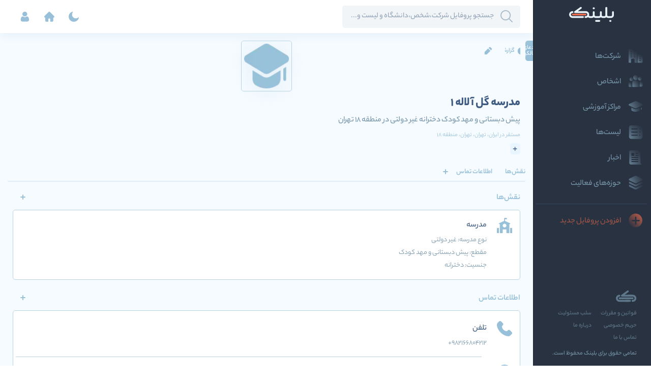

--- FILE ---
content_type: text/html; charset=utf-8
request_url: https://belink.ir/education/%D9%85%D8%AF%D8%B1%D8%B3%D9%87_%DA%AF%D9%84_%D8%A2%D9%84%D8%A7%D9%84%D9%87_1
body_size: 73699
content:
<!DOCTYPE html><html lang="fa" dir="rtl" id="html_main" data-critters-container><head>
  <meta charset="utf-8">
  <title>مدرسه گل آلاله 1 - بلینک</title>
  <base href="/">
  <meta name="viewport" content="width=device-width, initial-scale=1">
  <link rel="icon" type="image/x-icon" href="/favicons/favicon.ico">

  <link rel="apple-touch-icon" sizes="180x180" href="/favicons/apple-touch-icon.png">
  <link rel="icon" type="image/png" sizes="32x32" href="/favicons/favicon-32x32.png">
  <link rel="icon" type="image/png" sizes="16x16" href="/favicons/favicon-16x16.png">
  <link rel="icon" type="image/png" sizes="192x192" href="/favicons/android-chrome-192x192.png">
  <link rel="manifest" href="manifest.webmanifest">
  <link rel="mask-icon" href="/favicons/safari-pinned-tab.svg" color="#5bbad5">
  <meta name="msapplication-TileColor" content="#2b5797">
  <meta name="theme-color" content="#ffffff">
  <meta name="google-site-verification" content="Mj8qyxuiVxR91hK9kxa3r9OcVVLpX3ezLXf3ZrN2xDA">
  <meta name="google-site-verification" content="QyfAYzpMp6fGBO_zpYoshGKJbF73Z3ujZdYNWhyce78">

<!--  <script>-->
<!--    !function(e,t,n){e.yektanetAnalyticsObject=n,e[n]=e[n]||function(){e[n].q.push(arguments)},e[n].q=e[n].q||[];var a=t.getElementsByTagName("head")[0],r=new Date,c="https://cdn.yektanet.com/superscript/6avMHq4Y/native-pinteb.ir-37972/yn_pub.js?v="+r.getFullYear().toString()+"0"+r.getMonth()+"0"+r.getDate()+"0"+r.getHours(),s=t.createElement("link");s.rel="preload",s.as="script",s.href=c,a.appendChild(s);var l=t.createElement("script");l.async=!0,l.src=c,a.appendChild(l)}(window,document,"yektanet");-->
<!--  </script>-->
<!--  <script  src="https://www.googletagmanager.com/gtag/js?id=G-YNPQVFPYPH"></script>-->
<!--  <script>-->
<!--    window.dataLayer = window.dataLayer || [];-->
<!--    function gtag(){dataLayer.push(arguments);}-->
<!--    gtag('js', new Date());-->

<!--    gtag('config', 'G-YNPQVFPYPH');-->
<!--  </script>-->
<style>@font-face{font-family:YekanBakh;font-style:normal;font-weight:900;src:url("./media/YekanBakhHeavy-LM5EE5OD.eot");src:url("./media/YekanBakhHeavy-LM5EE5OD.eot?#iefix") format("embedded-opentype"),url("./media/YekanBakhHeavy-ISLDZY57.woff") format("woff"),url("./media/YekanBakhHeavy-2SLGIDMQ.ttf") format("truetype");font-display:swap}@font-face{font-family:YekanBakh;font-style:normal;font-weight:700;src:url("./media/YekanBakhBold-QKO2HIA7.eot");src:url("./media/YekanBakhBold-QKO2HIA7.eot?#iefix") format("embedded-opentype"),url("./media/YekanBakhBold-PPHOPARM.woff") format("woff"),url("./media/YekanBakhBold-CD4SLVY2.ttf") format("truetype");font-display:swap}@font-face{font-family:YekanBakh;font-style:normal;font-weight:500;src:url("./media/YekanBakhMedium-43CKYUII.eot");src:url("./media/YekanBakhMedium-43CKYUII.eot?#iefix") format("embedded-opentype"),url("./media/YekanBakhMedium-E2RA7E5O.woff") format("woff"),url("./media/YekanBakhMedium-3KXKINON.ttf") format("truetype");font-display:swap}@font-face{font-family:YekanBakh;font-style:normal;font-weight:300;src:url("./media/YekanBakhLight-6KBWIBWB.eot");src:url("./media/YekanBakhLight-6KBWIBWB.eot?#iefix") format("embedded-opentype"),url("./media/YekanBakhLight-Y7YR6PT3.woff") format("woff"),url("./media/YekanBakhLight-JEFTHZEQ.ttf") format("truetype");font-display:swap}@font-face{font-family:YekanBakh;font-style:normal;font-weight:200;src:url("./media/YekanBakhThin-SQLRKLX2.eot");src:url("./media/YekanBakhThin-SQLRKLX2.eot?#iefix") format("embedded-opentype"),url("./media/YekanBakhThin-HETJVKMP.woff") format("woff"),url("./media/YekanBakhThin-4IUE44GX.ttf") format("truetype");font-display:swap}@font-face{font-family:YekanBakh;font-style:normal;font-weight:100;src:url("./media/YekanBakhHairline-S2COXEEJ.eot");src:url("./media/YekanBakhHairline-S2COXEEJ.eot?#iefix") format("embedded-opentype"),url("./media/YekanBakhHairline-MKLSVH3X.woff") format("woff"),url("./media/YekanBakhHairline-EKFJU4DN.ttf") format("truetype");font-display:swap}@font-face{font-family:YekanBakh;font-style:normal;font-weight:400;src:url("./media/YekanBakhRegular-Y43FND6G.eot");src:url("./media/YekanBakhRegular-Y43FND6G.eot?#iefix") format("embedded-opentype"),url("./media/YekanBakhRegular-6WOGI4SH.woff") format("woff"),url("./media/YekanBakhRegular-PTXDXWZ7.ttf") format("truetype");font-display:swap}.mat-ripple{overflow:hidden;position:relative}.mat-ripple:not(:empty){transform:translateZ(0)}.cdk-visually-hidden{border:0;clip:rect(0 0 0 0);height:1px;margin:-1px;overflow:hidden;padding:0;position:absolute;width:1px;white-space:nowrap;outline:0;-webkit-appearance:none;-moz-appearance:none;left:0}[dir=rtl] .cdk-visually-hidden{left:auto;right:0}.mat-mdc-focus-indicator{position:relative}.mat-mdc-focus-indicator:before{inset:0;position:absolute;box-sizing:border-box;pointer-events:none;display:var(--mat-mdc-focus-indicator-display, none);border:var(--mat-mdc-focus-indicator-border-width, 3px) var(--mat-mdc-focus-indicator-border-style, solid) var(--mat-mdc-focus-indicator-border-color, transparent);border-radius:var(--mat-mdc-focus-indicator-border-radius, 4px)}.mat-mdc-focus-indicator:focus:before{content:""}html{--mat-ripple-color: rgba(0, 0, 0, .1)}html{--mat-option-selected-state-label-text-color: #3d5a80;--mat-option-label-text-color: rgba(0, 0, 0, .87);--mat-option-hover-state-layer-color: rgba(0, 0, 0, .04);--mat-option-focus-state-layer-color: rgba(0, 0, 0, .04);--mat-option-selected-state-layer-color: rgba(0, 0, 0, .04)}html{--mat-optgroup-label-text-color: rgba(0, 0, 0, .87)}.mat-primary{--mat-full-pseudo-checkbox-selected-icon-color: #3d5a80;--mat-full-pseudo-checkbox-selected-checkmark-color: #fafafa;--mat-full-pseudo-checkbox-unselected-icon-color: rgba(0, 0, 0, .54);--mat-full-pseudo-checkbox-disabled-selected-checkmark-color: #fafafa;--mat-full-pseudo-checkbox-disabled-unselected-icon-color: #b0b0b0;--mat-full-pseudo-checkbox-disabled-selected-icon-color: #b0b0b0;--mat-minimal-pseudo-checkbox-selected-checkmark-color: #3d5a80;--mat-minimal-pseudo-checkbox-disabled-selected-checkmark-color: #b0b0b0}html{--mat-full-pseudo-checkbox-selected-icon-color: #ff4081;--mat-full-pseudo-checkbox-selected-checkmark-color: #fafafa;--mat-full-pseudo-checkbox-unselected-icon-color: rgba(0, 0, 0, .54);--mat-full-pseudo-checkbox-disabled-selected-checkmark-color: #fafafa;--mat-full-pseudo-checkbox-disabled-unselected-icon-color: #b0b0b0;--mat-full-pseudo-checkbox-disabled-selected-icon-color: #b0b0b0;--mat-minimal-pseudo-checkbox-selected-checkmark-color: #ff4081;--mat-minimal-pseudo-checkbox-disabled-selected-checkmark-color: #b0b0b0}html{--mdc-checkbox-disabled-selected-checkmark-color: #fff;--mdc-checkbox-selected-focus-state-layer-opacity: .16;--mdc-checkbox-selected-hover-state-layer-opacity: .04;--mdc-checkbox-selected-pressed-state-layer-opacity: .16;--mdc-checkbox-unselected-focus-state-layer-opacity: .16;--mdc-checkbox-unselected-hover-state-layer-opacity: .04;--mdc-checkbox-unselected-pressed-state-layer-opacity: .16}html{--mdc-checkbox-disabled-selected-icon-color: rgba(0, 0, 0, .38);--mdc-checkbox-disabled-unselected-icon-color: rgba(0, 0, 0, .38);--mdc-checkbox-selected-checkmark-color: #fff;--mdc-checkbox-selected-focus-icon-color: #ff4081;--mdc-checkbox-selected-hover-icon-color: #ff4081;--mdc-checkbox-selected-icon-color: #ff4081;--mdc-checkbox-selected-pressed-icon-color: #ff4081;--mdc-checkbox-unselected-focus-icon-color: #212121;--mdc-checkbox-unselected-hover-icon-color: #212121;--mdc-checkbox-unselected-icon-color: rgba(0, 0, 0, .54);--mdc-checkbox-unselected-pressed-icon-color: rgba(0, 0, 0, .54);--mdc-checkbox-selected-focus-state-layer-color: #ff4081;--mdc-checkbox-selected-hover-state-layer-color: #ff4081;--mdc-checkbox-selected-pressed-state-layer-color: #ff4081;--mdc-checkbox-unselected-focus-state-layer-color: black;--mdc-checkbox-unselected-hover-state-layer-color: black;--mdc-checkbox-unselected-pressed-state-layer-color: black}html{--mdc-checkbox-state-layer-size: 40px}html{--mat-paginator-container-text-color: rgba(0, 0, 0, .87);--mat-paginator-container-background-color: white;--mat-paginator-enabled-icon-color: rgba(0, 0, 0, .54);--mat-paginator-disabled-icon-color: rgba(0, 0, 0, .12)}html{--mat-paginator-container-size: 56px}html{--mat-tree-container-background-color: white;--mat-tree-node-text-color: rgba(0, 0, 0, .87)}html{--mat-tree-node-min-height: 48px}html{--mdc-linear-progress-active-indicator-height: 4px;--mdc-linear-progress-track-height: 4px;--mdc-linear-progress-track-shape: 0}.mat-mdc-progress-bar{--mdc-linear-progress-active-indicator-color: #3d5a80;--mdc-linear-progress-track-color: rgba(61, 90, 128, .25)}.mat-mdc-progress-bar .mdc-linear-progress__buffer-dots{background-color:#3d5a8040;background-color:var(--mdc-linear-progress-track-color, rgba(61, 90, 128, .25))}@media (forced-colors: active){.mat-mdc-progress-bar .mdc-linear-progress__buffer-dots{background-color:ButtonBorder}}@media all and (-ms-high-contrast: none),(-ms-high-contrast: active){.mat-mdc-progress-bar .mdc-linear-progress__buffer-dots{background-color:transparent;background-image:url("data:image/svg+xml,%3Csvg version='1.1' xmlns='http://www.w3.org/2000/svg' xmlns:xlink='http://www.w3.org/1999/xlink' x='0px' y='0px' enable-background='new 0 0 5 2' xml:space='preserve' viewBox='0 0 5 2' preserveAspectRatio='none slice'%3E%3Ccircle cx='1' cy='1' r='1' fill='rgba(61, 90, 128, 0.25)'/%3E%3C/svg%3E")}}.mat-mdc-progress-bar .mdc-linear-progress__buffer-bar{background-color:#3d5a8040;background-color:var(--mdc-linear-progress-track-color, rgba(61, 90, 128, .25))}html,body{height:100%;font-size:16px}html{overflow-y:auto;overflow-x:hidden}body{margin:0;font-family:YekanBakh,serif}.container-fluid,.container-xxl{--bs-gutter-x: 20px;--bs-gutter-y: 0;width:100%;padding-right:calc(var(--bs-gutter-x) * .5);padding-left:calc(var(--bs-gutter-x) * .5);margin-right:auto;margin-left:auto}@media (min-width: 1600px){.container-xxl{max-width:1920px}}:root{--bs-breakpoint-xs: 0;--bs-breakpoint-sm: 567px;--bs-breakpoint-md: 768px;--bs-breakpoint-lg: 992px;--bs-breakpoint-xl: 1367px;--bs-breakpoint-xxl: 1600px}.row{--bs-gutter-x: 20px;--bs-gutter-y: 0;display:flex;flex-wrap:wrap;margin-top:calc(-1 * var(--bs-gutter-y));margin-right:calc(-.5 * var(--bs-gutter-x));margin-left:calc(-.5 * var(--bs-gutter-x))}.row>*{box-sizing:border-box;flex-shrink:0;width:100%;max-width:100%;padding-right:calc(var(--bs-gutter-x) * .5);padding-left:calc(var(--bs-gutter-x) * .5);margin-top:var(--bs-gutter-y)}.col{flex:1 0 0%}.col-auto{flex:0 0 auto;width:auto}.col-100{flex:0 0 auto;width:100%}.g-0{--bs-gutter-x: 0}.g-0{--bs-gutter-y: 0}@media (min-width: 567px){.col-sm{flex:1 0 0%}.col-sm-auto{flex:0 0 auto;width:auto}.col-sm-50{flex:0 0 auto;width:50%}.col-sm-100{flex:0 0 auto;width:100%}}@media (min-width: 768px){.col-md-50{flex:0 0 auto;width:50%}}@media (min-width: 992px){.col-lg{flex:1 0 0%}.col-lg-auto{flex:0 0 auto;width:auto}}@media (min-width: 1367px){.col-xl-20{flex:0 0 auto;width:20%}.col-xl-80{flex:0 0 auto;width:80%}.col-xl-100{flex:0 0 auto;width:100%}}@media (min-width: 1600px){.col-xxl-100{flex:0 0 auto;width:100%}}.m-0{margin:0!important}.mt-0{margin-top:0!important}.mt-2{margin-top:.5rem!important}.mt-4{margin-top:1.5rem!important}.px-2{padding-right:.5rem!important;padding-left:.5rem!important}.pt-0{padding-top:0!important}.ps-1{padding-left:.25rem!important}@media (min-width: 1367px){.mt-xl-0{margin-top:0!important}}:root{--bs-blue: #0d6efd;--bs-indigo: #6610f2;--bs-purple: #6f42c1;--bs-pink: #d63384;--bs-red: #dc3545;--bs-orange: #fd7e14;--bs-yellow: #ffc107;--bs-green: #198754;--bs-teal: #20c997;--bs-cyan: #0dcaf0;--bs-black: #000;--bs-white: #fff;--bs-gray: #6c757d;--bs-gray-dark: #343a40;--bs-gray-100: #f8f9fa;--bs-gray-200: #e9ecef;--bs-gray-300: #dee2e6;--bs-gray-400: #ced4da;--bs-gray-500: #adb5bd;--bs-gray-600: #6c757d;--bs-gray-700: #495057;--bs-gray-800: #343a40;--bs-gray-900: #212529;--bs-primary: #0d6efd;--bs-secondary: #6c757d;--bs-success: #198754;--bs-info: #0dcaf0;--bs-warning: #ffc107;--bs-danger: #dc3545;--bs-light: #f8f9fa;--bs-dark: #212529;--bs-primary-rgb: 13, 110, 253;--bs-secondary-rgb: 108, 117, 125;--bs-success-rgb: 25, 135, 84;--bs-info-rgb: 13, 202, 240;--bs-warning-rgb: 255, 193, 7;--bs-danger-rgb: 220, 53, 69;--bs-light-rgb: 248, 249, 250;--bs-dark-rgb: 33, 37, 41;--bs-primary-text-emphasis: #052c65;--bs-secondary-text-emphasis: #2b2f32;--bs-success-text-emphasis: #0a3622;--bs-info-text-emphasis: #055160;--bs-warning-text-emphasis: #664d03;--bs-danger-text-emphasis: #58151c;--bs-light-text-emphasis: #495057;--bs-dark-text-emphasis: #495057;--bs-primary-bg-subtle: #cfe2ff;--bs-secondary-bg-subtle: #e2e3e5;--bs-success-bg-subtle: #d1e7dd;--bs-info-bg-subtle: #cff4fc;--bs-warning-bg-subtle: #fff3cd;--bs-danger-bg-subtle: #f8d7da;--bs-light-bg-subtle: #fcfcfd;--bs-dark-bg-subtle: #ced4da;--bs-primary-border-subtle: #9ec5fe;--bs-secondary-border-subtle: #c4c8cb;--bs-success-border-subtle: #a3cfbb;--bs-info-border-subtle: #9eeaf9;--bs-warning-border-subtle: #ffe69c;--bs-danger-border-subtle: #f1aeb5;--bs-light-border-subtle: #e9ecef;--bs-dark-border-subtle: #adb5bd;--bs-white-rgb: 255, 255, 255;--bs-black-rgb: 0, 0, 0;--bs-font-sans-serif: system-ui, -apple-system, "Segoe UI", Roboto, "Helvetica Neue", "Noto Sans", "Liberation Sans", Arial, sans-serif, "Apple Color Emoji", "Segoe UI Emoji", "Segoe UI Symbol", "Noto Color Emoji";--bs-font-monospace: SFMono-Regular, Menlo, Monaco, Consolas, "Liberation Mono", "Courier New", monospace;--bs-gradient: linear-gradient(180deg, rgba(255, 255, 255, .15), rgba(255, 255, 255, 0));--bs-body-font-family: var(--bs-font-sans-serif);--bs-body-font-size: 1rem;--bs-body-font-weight: 400;--bs-body-line-height: 1.5;--bs-body-color: #212529;--bs-body-color-rgb: 33, 37, 41;--bs-body-bg: #fff;--bs-body-bg-rgb: 255, 255, 255;--bs-emphasis-color: #000;--bs-emphasis-color-rgb: 0, 0, 0;--bs-secondary-color: rgba(33, 37, 41, .75);--bs-secondary-color-rgb: 33, 37, 41;--bs-secondary-bg: #e9ecef;--bs-secondary-bg-rgb: 233, 236, 239;--bs-tertiary-color: rgba(33, 37, 41, .5);--bs-tertiary-color-rgb: 33, 37, 41;--bs-tertiary-bg: #f8f9fa;--bs-tertiary-bg-rgb: 248, 249, 250;--bs-heading-color: inherit;--bs-link-color: #0d6efd;--bs-link-color-rgb: 13, 110, 253;--bs-link-decoration: underline;--bs-link-hover-color: #0a58ca;--bs-link-hover-color-rgb: 10, 88, 202;--bs-code-color: #d63384;--bs-highlight-color: #212529;--bs-highlight-bg: #fff3cd;--bs-border-width: 1px;--bs-border-style: solid;--bs-border-color: #dee2e6;--bs-border-color-translucent: rgba(0, 0, 0, .175);--bs-border-radius: .375rem;--bs-border-radius-sm: .25rem;--bs-border-radius-lg: .5rem;--bs-border-radius-xl: 1rem;--bs-border-radius-xxl: 2rem;--bs-border-radius-2xl: var(--bs-border-radius-xxl);--bs-border-radius-pill: 50rem;--bs-box-shadow: 0 .5rem 1rem rgba(0, 0, 0, .15);--bs-box-shadow-sm: 0 .125rem .25rem rgba(0, 0, 0, .075);--bs-box-shadow-lg: 0 1rem 3rem rgba(0, 0, 0, .175);--bs-box-shadow-inset: inset 0 1px 2px rgba(0, 0, 0, .075);--bs-focus-ring-width: .25rem;--bs-focus-ring-opacity: .25;--bs-focus-ring-color: rgba(13, 110, 253, .25);--bs-form-valid-color: #198754;--bs-form-valid-border-color: #198754;--bs-form-invalid-color: #dc3545;--bs-form-invalid-border-color: #dc3545}*,*:before,*:after{box-sizing:border-box}@media (prefers-reduced-motion: no-preference){:root{scroll-behavior:smooth}}body{margin:0;font-family:var(--bs-body-font-family);font-size:var(--bs-body-font-size);font-weight:var(--bs-body-font-weight);line-height:var(--bs-body-line-height);color:var(--bs-body-color);text-align:var(--bs-body-text-align);background-color:var(--bs-body-bg);-webkit-text-size-adjust:100%;-webkit-tap-highlight-color:rgba(0,0,0,0)}h3,h2,h1{margin-top:0;margin-bottom:.5rem;font-weight:500;line-height:1.2;color:var(--bs-heading-color)}h1{font-size:calc(1.375rem + 1.5vw)}@media (min-width: 1200px){h1{font-size:2.5rem}}h2{font-size:calc(1.325rem + .9vw)}@media (min-width: 1200px){h2{font-size:2rem}}h3{font-size:calc(1.3rem + .6vw)}@media (min-width: 1200px){h3{font-size:1.75rem}}address{margin-bottom:1rem;font-style:normal;line-height:inherit}ul{padding-left:2rem}ul{margin-top:0;margin-bottom:1rem}a{color:rgba(var(--bs-link-color-rgb),var(--bs-link-opacity, 1));text-decoration:underline}a:hover{--bs-link-color-rgb: var(--bs-link-hover-color-rgb)}a:not([href]):not([class]),a:not([href]):not([class]):hover{color:inherit;text-decoration:none}img,svg{vertical-align:middle}button{border-radius:0}button:focus:not(:focus-visible){outline:0}input,button{margin:0;font-family:inherit;font-size:inherit;line-height:inherit}button:not(:disabled),[type=button]:not(:disabled){cursor:pointer}[hidden]{display:none!important}html{line-height:1.15;-webkit-text-size-adjust:100%}body{margin:0}main{display:block}h1,h2,h3{margin:0}a{background-color:transparent;text-decoration:none}img{border-style:none}button,input{font-family:inherit;font-size:100%;line-height:1.15;margin:0;outline:unset;border:none}button,input{overflow:visible}button{text-transform:none}button,[type=button]{-webkit-appearance:button}button::-moz-focus-inner,[type=button]::-moz-focus-inner{border-style:none;padding:0}button:-moz-focusring,[type=button]:-moz-focusring{outline:1px dotted ButtonText}[hidden]{display:none}*{margin:0;padding:0}ul{margin:0;padding:0;list-style-type:none}address{margin:0}:root{--main-header-height:65px;--main-sidenav-width:232px;--primary-blue-color:#3D5A80;--primary-blue-dark-color:#293241;--primary-blue-light-color:#98C1D9;--primary-blue-lightest-color:#EAF6FF;--primary-orange-color:#EE6C4D;--primary-orange-color-dark:#A25648;--primary-background-fill:#FFFFFF;--primary-light-background:#F6FBFF;--accent-blue-color:#B7D4E4;--accent-blue-dark-color:#7796AB;--accent-blue-light-color:#E3F0F8;--accent-orange-color:#F39882;--accent-orange-dark-color:#CD6E57;--accent-orange-light-color:#F7B5A6;--bs-link-color:#98C1D9;--bs-link-hover-color:#7796AB;--main-sidenav-color:var(--primary-blue-dark-color);--main-sidenav-item-background-color-hover:rgba(61, 90, 128, .4) ;--main-sidenav-item-background-color-active:var(--primary-blue-color) ;--main-sidenav-item-title-color:var(--accent-blue-dark-color);--main-sidenav-item-title-color-hover:var(--primary-blue-light-color) ;--main-sidenav-item-title-color-active:var(--primary-blue-light-color) ;--main-sidenav-item-image-icon-active:var(--primary-blue-light-color) ;--main-sidenav-separator:var(--primary-blue-color);--main-sidenav-item-title-color-user_profiles:var(--primary-orange-color-dark) ;--main-sidenav-item-title-color-user_profiles-hover:var(--primary-orange-color) ;--main-sidenav-item-title-color-user_profiles-active:var(--primary-background-fill) ;--main-sidenav-item-image-icon-user_profiles-active:var(--primary-background-fill) ;--main-sidenav-item-background-color-user_profiles-hover:rgba(238, 108, 77, .2) ;--main-sidenav-item-background-color-user_profiles-active:var(--primary-orange-color) ;--main-sidenav-copy_right-color:var(--accent-blue-dark-color) ;--main-sidenav-copy_right-color-hover:var(--accent-blue-dark-color) ;--header-search-font-color:var(--primary-blue-color);--header-search-font-placeholder:rgba(61, 90, 128, .53);--header-search-icon-focus:var(--primary-blue-light-color);--header-search-border-focus:#BEBEBE;--header-search-background:rgba(226, 233, 237, .45);--header-search-background-focus:var(--primary-background-fill);--notif-type-icon-error:#82A0B3;--notif-type-icon-success:#FEF1EE;--notif-dialog-title-border:#98C1D93B;--background-orange-light: rgba(238, 108, 77, .2);--filed-select-option-color-normal: #FFFFFF80;--filed-select-option-color-hover: #FFFFFFCD;--filed-select-option-background-hover: #00000019;--border-light-white: #FFFFFF1A}html,body,div,span,h1,h2,h3,a,address,img,ul,li,button,input,article,aside,footer,header,nav,section{font-family:YekanBakh;text-align:right;outline:none!important}*::-webkit-scrollbar{width:4px;height:6px;background:rgba(152,193,217,.1);border-radius:5px}*::-webkit-scrollbar-button{width:2px;height:6px;background:rgba(152,193,217,.1);border-radius:1px}*::-webkit-scrollbar-thumb{width:4px;background:#98C1D9;height:6px;border-radius:5px}.general-card{background:var(--primary-background-fill);font-weight:500;border:.5px solid var(--accent-blue-color);border-radius:5px;margin-top:10px;font-size:16px;line-height:42px;text-align:right;color:var(--primary-blue-color);padding:25px}.section{margin-top:25px}.section .section-title{font-weight:600;font-size:16px;color:var(--primary-blue-light-color);display:inline-flex;align-items:center;position:relative;width:100%;padding-left:5px;line-height:normal}.general-button{background-color:var(--primary-blue-color);color:var(--primary-background-fill);border-radius:5px;border:none;font-weight:600;font-size:12px;line-height:12px;display:flex;justify-content:center;align-items:center;transition:all ease-in-out .1s;padding:8px 15px}.general-button:hover,.general-button:focus,.general-button:active{filter:drop-shadow(0px 6px 10px rgba(61,90,128,.2));background-color:var(--primary-blue-light-color)}.general-button svg path{transition:all ease-in-out .1s;fill:var(--primary-background-fill)}.general-button .b-icon svg path{transition:all ease .2s}.general-button.accent{background-color:#98c1d9;color:#eaf6ff}.general-button.accent svg path{fill:#eaf6ff}.general-button.accent:hover{background-color:#ee6c4d33;color:#f7b5a6}.general-button.accent:hover svg path{fill:#f7b5a6}.general-button.accent:active,.general-button.accent:focus{background-color:#ee6c4d;color:#eaf6ff}.general-button.accent:active svg path,.general-button.accent:focus svg path{fill:#eaf6ff}.general-button.accent-transparent{background-color:transparent;color:#98c1d9}.general-button.accent-transparent svg path{fill:#98c1d9}.general-button.accent-transparent:hover{background-color:transparent;color:#f7b5a6}.general-button.accent-transparent:hover svg path{fill:#f7b5a6}.general-button.accent-transparent:active,.general-button.accent-transparent:focus{background-color:#ee6c4d;color:#eaf6ff}.general-button.accent-transparent:active svg path,.general-button.accent-transparent:focus svg path{fill:#eaf6ff}.general-button.accent-icon{display:inline-flex;background-color:transparent;color:#98c1d9}.general-button.accent-icon svg path{fill:#98c1d9}.general-button.accent-icon:hover{background-color:transparent}.general-button.accent-icon:hover svg path{fill:#db8e7f}.general-button.accent-icon:active,.general-button.accent-icon:focus{background-color:transparent}.general-button.accent-icon:active svg path,.general-button.accent-icon:focus svg path{fill:#ee6c4d}.general-buttons-wrapper{display:flex;justify-content:flex-end;align-items:center}.g-ads-wrapper{display:block}.g-ads-wrapper:last-of-type{margin-top:30px}.general-side_card{margin-top:30px}.general-side_card .s-header{display:flex;justify-content:space-between;align-items:center;margin-bottom:5px}.general-side_card .s-header .s-title{font-weight:700;font-size:12px;line-height:19px;color:var(--primary-blue-light-color)}a.g-link{cursor:pointer;color:var(--accent-blue-dark-color);transition:all ease .2s}a.g-link:not(.disabled):hover{color:var(--main-sidenav-item-title-color-hover)!important}.g-page-container{padding-top:15px}.text-center{text-align:center!important}:root{--swiper-theme-color:#007aff}:root{--swiper-navigation-size:44px}
</style><link rel="stylesheet" href="styles-6RGLVPKU.css" media="print" onload="this.media='all'"><noscript><link rel="stylesheet" href="styles-6RGLVPKU.css"></noscript><link rel="modulepreload" href="chunk-TWJABE27.js"><link rel="modulepreload" href="chunk-XQ4YJQUN.js"><link rel="modulepreload" href="chunk-WXYON7CT.js"><link rel="modulepreload" href="chunk-EHH5ODCB.js"><link rel="modulepreload" href="chunk-ZGKV4MEC.js"><link rel="modulepreload" href="chunk-UTYDETW3.js"><link rel="modulepreload" href="chunk-6GT4LRDN.js"><link rel="modulepreload" href="chunk-VXKR63CC.js"><link rel="modulepreload" href="chunk-KI3EJVKN.js"><link rel="modulepreload" href="chunk-KF2ISJZF.js"><link rel="modulepreload" href="chunk-S2S7XKIW.js"><link rel="modulepreload" href="chunk-5FLTRQLP.js"><link rel="modulepreload" href="chunk-X4WWPYIX.js"><link rel="modulepreload" href="chunk-KB43A5MF.js"><link rel="modulepreload" href="chunk-ESJQXNQL.js"><link rel="modulepreload" href="chunk-IBH4MH2D.js"><link rel="modulepreload" href="chunk-MGVQUYAJ.js"><link rel="modulepreload" href="chunk-D5W7B2NW.js"><link rel="modulepreload" href="chunk-4P6TV7VM.js"><link rel="modulepreload" href="chunk-PD4NAFKR.js"><link rel="modulepreload" href="chunk-QHD4DBTV.js"><link rel="modulepreload" href="chunk-ZKRJBPSW.js"><link rel="modulepreload" href="chunk-55HB6QAL.js"><link rel="modulepreload" href="chunk-XCAFNTT6.js"><link rel="modulepreload" href="chunk-MFCHXZAO.js"><link rel="modulepreload" href="chunk-6VWFSAQP.js"><link rel="modulepreload" href="chunk-PRCGRWWF.js"><link rel="modulepreload" href="chunk-EIS63T3Q.js"><link rel="modulepreload" href="chunk-FC675LIV.js"><link rel="modulepreload" href="chunk-WPP2PEDM.js"><link rel="modulepreload" href="chunk-DLUGGE3J.js"><link rel="modulepreload" href="chunk-DMS4K5ZO.js"><link rel="modulepreload" href="chunk-SDUOC34R.js"><style ng-app-id="ng">[_nghost-ng-c1410117885]   .main-container[_ngcontent-ng-c1410117885]{min-height:100vh;background:var(--primary-light-background);overflow:visible}[_nghost-ng-c1410117885]   .main-container[_ngcontent-ng-c1410117885]   .main-section[_ngcontent-ng-c1410117885]{padding:var(--main-header-height) 25px 25px 25px;width:calc(100vw - var(--main-sidenav-width));overflow:visible;margin-right:var(--main-sidenav-width);position:relative;z-index:1;display:block;height:100%}@media (max-width: 1367px){[_nghost-ng-c1410117885]   .main-container[_ngcontent-ng-c1410117885]   .main-section[_ngcontent-ng-c1410117885]{padding:var(--main-header-height) 15px 25px 15px}}@media (max-width: 992px){[_nghost-ng-c1410117885]   .main-container[_ngcontent-ng-c1410117885]   .main-section[_ngcontent-ng-c1410117885]{width:100vw;margin-right:0;padding:var(--main-header-height) 15px 85px 15px}}@media (max-width: 567px){[_nghost-ng-c1410117885]   .main-container[_ngcontent-ng-c1410117885]   .main-section[_ngcontent-ng-c1410117885]{padding:var(--main-header-height) 10px 85px 10px}}[_nghost-ng-c1410117885]   app-sub-header[_ngcontent-ng-c1410117885]{position:fixed;bottom:0;right:0;left:0;height:60px;background:#FFF;padding:0 25px;border-radius:5px;border:1px solid #B7D4E4;z-index:9999999999}</style><style ng-app-id="ng">[_nghost-ng-c3771218737]{position:relative;z-index:1;color:var(--mat-sidenav-content-text-color);background-color:var(--mat-sidenav-content-background-color);box-sizing:border-box;-webkit-overflow-scrolling:touch;display:block;min-height:100vh;background:var(--primary-light-background);overflow:visible}[_nghost-ng-c3771218737]   .sidenav-container[_ngcontent-ng-c3771218737]   .overlay-outside[_ngcontent-ng-c3771218737]{inset:0;position:absolute;display:block;z-index:1;visibility:hidden;background-color:#0000}@media (max-width: 992px){[_nghost-ng-c3771218737]   .sidenav-container.opened[_ngcontent-ng-c3771218737]   .overlay-outside[_ngcontent-ng-c3771218737]{visibility:visible;background-color:#0009}}</style><style ng-app-id="ng">[_nghost-ng-c1848531805]{border-left-width:1px;border-left-style:solid;border-right:none;top:0;bottom:0;visibility:visible;position:fixed;z-index:2;box-shadow:none;color:var(--mat-sidenav-container-text-color);background-color:var(--mat-sidenav-container-background-color);border-top-right-radius:var(--mat-sidenav-container-shape);border-bottom-right-radius:var(--mat-sidenav-container-shape);display:block;outline:0;box-sizing:border-box;transform:translateZ(0);width:var(--main-sidenav-width);min-width:var(--main-sidenav-width);background:var(--main-sidenav-color);overflow:auto;transition:transform ease-out .2s}.left-side[_nghost-ng-c1848531805]{transform:translate3d(-100%,0,0);left:0;right:auto;background:var(--accent-blue-dark-color)}.left-side.information-footer[_nghost-ng-c1848531805]{background:#3D5A80}@media (max-width: 992px){[_nghost-ng-c1848531805]{width:50vw;transform:translate3d(100%,0,0);box-shadow:0 8px 10px -5px #0003,0 16px 24px 2px #00000024,0 6px 30px 5px #0000001f}.opened[_nghost-ng-c1848531805]{transform:translateZ(0)}.opened[_nghost-ng-c1848531805]   .overlay-outside[_ngcontent-ng-c1848531805]{visibility:visible;background-color:var(--mat-sidenav-scrim-color)}}[_nghost-ng-c1848531805]   .sidenav-custom-content[_ngcontent-ng-c1848531805]{width:100%;height:100%;overflow:auto;-webkit-overflow-scrolling:touch}</style><style ng-app-id="ng">[_nghost-ng-c3307752971]   .sidenav-content[_ngcontent-ng-c3307752971]{width:100%;height:100%;display:flex;flex-flow:column;justify-content:flex-start;align-items:center;font-size:16px;padding-bottom:15px}[_nghost-ng-c3307752971]   .sidenav-content[_ngcontent-ng-c3307752971] > .site-logo[_ngcontent-ng-c3307752971]{height:60px;width:100%;display:flex;justify-content:center;align-items:center;cursor:pointer;padding:10px}[_nghost-ng-c3307752971]   .sidenav-content[_ngcontent-ng-c3307752971] > .site-logo[_ngcontent-ng-c3307752971] > img[_ngcontent-ng-c3307752971]{width:88px;height:auto}[_nghost-ng-c3307752971]   .sidenav-content[_ngcontent-ng-c3307752971]   .menu-content[_ngcontent-ng-c3307752971]{overflow:auto;margin-top:2.05em;display:flex;flex-flow:column;justify-content:flex-start;align-items:center;height:100%;width:100%}[_nghost-ng-c3307752971]   .sidenav-content[_ngcontent-ng-c3307752971]   .menu-content[_ngcontent-ng-c3307752971] > .menu-items[_ngcontent-ng-c3307752971]{width:100%;flex:1}[_nghost-ng-c3307752971]   .sidenav-content[_ngcontent-ng-c3307752971]   .menu-content[_ngcontent-ng-c3307752971]     ul{margin-bottom:0;padding:0;list-style-type:none}[_nghost-ng-c3307752971]   .sidenav-content[_ngcontent-ng-c3307752971]   .menu-content[_ngcontent-ng-c3307752971]     ul>li~li{margin-top:5px}[_nghost-ng-c3307752971]   .sidenav-content[_ngcontent-ng-c3307752971]   .menu-content[_ngcontent-ng-c3307752971]     .mdc-list-item:focus:before{display:none}[_nghost-ng-c3307752971]   .sidenav-content[_ngcontent-ng-c3307752971]   .menu-content[_ngcontent-ng-c3307752971]     .mat-mdc-list-item{border-radius:6px;padding-left:8px;padding-right:8px;height:45px;cursor:pointer}[_nghost-ng-c3307752971]   .sidenav-content[_ngcontent-ng-c3307752971]   .menu-content[_ngcontent-ng-c3307752971]     .mat-mdc-list-item span.mat-mdc-list-item-unscoped-content{display:flex;align-items:flex-end}[_nghost-ng-c3307752971]   .sidenav-content[_ngcontent-ng-c3307752971]   .menu-content[_ngcontent-ng-c3307752971]     .mat-mdc-list-item span.mat-mdc-list-item-unscoped-content>.item-image{margin-left:15px}[_nghost-ng-c3307752971]   .sidenav-content[_ngcontent-ng-c3307752971]   .menu-content[_ngcontent-ng-c3307752971]     .mat-mdc-list-item span.mat-mdc-list-item-unscoped-content>.item-image>svg{width:28px;height:28px}[_nghost-ng-c3307752971]   .sidenav-content[_ngcontent-ng-c3307752971]   .menu-content[_ngcontent-ng-c3307752971]     .mat-mdc-list-item span.mat-mdc-list-item-unscoped-content>.item-title{color:var(--main-sidenav-item-title-color);font-size:1em;font-weight:500;transition:transform ease .3s}[_nghost-ng-c3307752971]   .sidenav-content[_ngcontent-ng-c3307752971]   .menu-content[_ngcontent-ng-c3307752971]     .mat-mdc-list-item span.mat-mdc-list-item-unscoped-content>.item-title.user-profiles{color:var(--main-sidenav-item-title-color-user_profiles)}[_nghost-ng-c3307752971]   .sidenav-content[_ngcontent-ng-c3307752971]   .menu-content[_ngcontent-ng-c3307752971]     .mat-mdc-list-item:hover{background:var(--main-sidenav-item-background-color-hover)}[_nghost-ng-c3307752971]   .sidenav-content[_ngcontent-ng-c3307752971]   .menu-content[_ngcontent-ng-c3307752971]     .mat-mdc-list-item:hover.user-profiles{background:var(--main-sidenav-item-background-color-user_profiles-hover)}[_nghost-ng-c3307752971]   .sidenav-content[_ngcontent-ng-c3307752971]   .menu-content[_ngcontent-ng-c3307752971]     .mat-mdc-list-item:hover span.mat-mdc-list-item-unscoped-content>.item-title{font-weight:500;color:var(--main-sidenav-item-title-color-hover);transform:translate(-10px)}[_nghost-ng-c3307752971]   .sidenav-content[_ngcontent-ng-c3307752971]   .menu-content[_ngcontent-ng-c3307752971]     .mat-mdc-list-item:hover span.mat-mdc-list-item-unscoped-content>.item-title.user-profiles{color:var(--main-sidenav-item-title-color-user_profiles-hover)}[_nghost-ng-c3307752971]   .sidenav-content[_ngcontent-ng-c3307752971]   .menu-content[_ngcontent-ng-c3307752971]     .mat-mdc-list-item:hover span.mat-mdc-list-item-unscoped-content>.item-title.contents{color:var(--main-sidenav-item-title-color-user_profiles)}[_nghost-ng-c3307752971]   .sidenav-content[_ngcontent-ng-c3307752971]   .menu-content[_ngcontent-ng-c3307752971]     .mat-mdc-list-item:active, [_nghost-ng-c3307752971]   .sidenav-content[_ngcontent-ng-c3307752971]   .menu-content[_ngcontent-ng-c3307752971]     .mat-mdc-list-item.active, [_nghost-ng-c3307752971]   .sidenav-content[_ngcontent-ng-c3307752971]   .menu-content[_ngcontent-ng-c3307752971]     .mat-mdc-list-item:focus{background:var(--main-sidenav-item-background-color-active)}[_nghost-ng-c3307752971]   .sidenav-content[_ngcontent-ng-c3307752971]   .menu-content[_ngcontent-ng-c3307752971]     .mat-mdc-list-item:active.user-profiles, [_nghost-ng-c3307752971]   .sidenav-content[_ngcontent-ng-c3307752971]   .menu-content[_ngcontent-ng-c3307752971]     .mat-mdc-list-item.active.user-profiles, [_nghost-ng-c3307752971]   .sidenav-content[_ngcontent-ng-c3307752971]   .menu-content[_ngcontent-ng-c3307752971]     .mat-mdc-list-item:focus.user-profiles{background:var(--main-sidenav-item-background-color-user_profiles-active)}[_nghost-ng-c3307752971]   .sidenav-content[_ngcontent-ng-c3307752971]   .menu-content[_ngcontent-ng-c3307752971]     .mat-mdc-list-item:active span.mat-mdc-list-item-unscoped-content>.item-title, [_nghost-ng-c3307752971]   .sidenav-content[_ngcontent-ng-c3307752971]   .menu-content[_ngcontent-ng-c3307752971]     .mat-mdc-list-item.active span.mat-mdc-list-item-unscoped-content>.item-title, [_nghost-ng-c3307752971]   .sidenav-content[_ngcontent-ng-c3307752971]   .menu-content[_ngcontent-ng-c3307752971]     .mat-mdc-list-item:focus span.mat-mdc-list-item-unscoped-content>.item-title{font-weight:500;color:var(--main-sidenav-item-title-color-active)}[_nghost-ng-c3307752971]   .sidenav-content[_ngcontent-ng-c3307752971]   .menu-content[_ngcontent-ng-c3307752971]     .mat-mdc-list-item:active span.mat-mdc-list-item-unscoped-content>.item-title.user-profiles, [_nghost-ng-c3307752971]   .sidenav-content[_ngcontent-ng-c3307752971]   .menu-content[_ngcontent-ng-c3307752971]     .mat-mdc-list-item.active span.mat-mdc-list-item-unscoped-content>.item-title.user-profiles, [_nghost-ng-c3307752971]   .sidenav-content[_ngcontent-ng-c3307752971]   .menu-content[_ngcontent-ng-c3307752971]     .mat-mdc-list-item:focus span.mat-mdc-list-item-unscoped-content>.item-title.user-profiles{color:var(--main-sidenav-item-title-color-user_profiles-active)}[_nghost-ng-c3307752971]   .sidenav-content[_ngcontent-ng-c3307752971]   .menu-content[_ngcontent-ng-c3307752971]     .mat-mdc-list-item:active span.mat-mdc-list-item-unscoped-content>.item-title.contents, [_nghost-ng-c3307752971]   .sidenav-content[_ngcontent-ng-c3307752971]   .menu-content[_ngcontent-ng-c3307752971]     .mat-mdc-list-item.active span.mat-mdc-list-item-unscoped-content>.item-title.contents, [_nghost-ng-c3307752971]   .sidenav-content[_ngcontent-ng-c3307752971]   .menu-content[_ngcontent-ng-c3307752971]     .mat-mdc-list-item:focus span.mat-mdc-list-item-unscoped-content>.item-title.contents{color:var(--main-sidenav-item-title-color-user_profiles-hover)}[_nghost-ng-c3307752971]   .sidenav-content[_ngcontent-ng-c3307752971]   .menu-content[_ngcontent-ng-c3307752971]     .mat-mdc-list-item:active span.mat-mdc-list-item-unscoped-content>.item-image>svg path, [_nghost-ng-c3307752971]   .sidenav-content[_ngcontent-ng-c3307752971]   .menu-content[_ngcontent-ng-c3307752971]     .mat-mdc-list-item.active span.mat-mdc-list-item-unscoped-content>.item-image>svg path, [_nghost-ng-c3307752971]   .sidenav-content[_ngcontent-ng-c3307752971]   .menu-content[_ngcontent-ng-c3307752971]     .mat-mdc-list-item:focus span.mat-mdc-list-item-unscoped-content>.item-image>svg path{fill:var(--main-sidenav-item-image-icon-active)}[_nghost-ng-c3307752971]   .sidenav-content[_ngcontent-ng-c3307752971]   .menu-content[_ngcontent-ng-c3307752971]     .mat-mdc-list-item:active span.mat-mdc-list-item-unscoped-content>.item-image.user-profiles>svg path, [_nghost-ng-c3307752971]   .sidenav-content[_ngcontent-ng-c3307752971]   .menu-content[_ngcontent-ng-c3307752971]     .mat-mdc-list-item.active span.mat-mdc-list-item-unscoped-content>.item-image.user-profiles>svg path, [_nghost-ng-c3307752971]   .sidenav-content[_ngcontent-ng-c3307752971]   .menu-content[_ngcontent-ng-c3307752971]     .mat-mdc-list-item:focus span.mat-mdc-list-item-unscoped-content>.item-image.user-profiles>svg path{fill:var(--main-sidenav-item-image-icon-user_profiles-active)}[_nghost-ng-c3307752971]   .sidenav-content[_ngcontent-ng-c3307752971]   .menu-content[_ngcontent-ng-c3307752971]     .mat-mdc-list-item:active span.mat-mdc-list-item-unscoped-content>.item-image.contents>svg path, [_nghost-ng-c3307752971]   .sidenav-content[_ngcontent-ng-c3307752971]   .menu-content[_ngcontent-ng-c3307752971]     .mat-mdc-list-item.active span.mat-mdc-list-item-unscoped-content>.item-image.contents>svg path, [_nghost-ng-c3307752971]   .sidenav-content[_ngcontent-ng-c3307752971]   .menu-content[_ngcontent-ng-c3307752971]     .mat-mdc-list-item:focus span.mat-mdc-list-item-unscoped-content>.item-image.contents>svg path{fill:var(--main-sidenav-item-title-color-user_profiles-hover)}[_nghost-ng-c3307752971]   .sidenav-content[_ngcontent-ng-c3307752971]   .menu-content[_ngcontent-ng-c3307752971]     .mat-mdc-list-item.contents{background:unset!important;height:25px}[_nghost-ng-c3307752971]   .sidenav-content[_ngcontent-ng-c3307752971]   .menu-content[_ngcontent-ng-c3307752971]     .mat-mdc-list-item.contents span.mat-mdc-list-item-unscoped-content>.item-image>svg{width:auto;height:auto}[_nghost-ng-c3307752971]   .sidenav-content[_ngcontent-ng-c3307752971]   .menu-content[_ngcontent-ng-c3307752971]     .mat-mdc-list-item.contents span.mat-mdc-list-item-unscoped-content>.item-title{font-size:.9375em;font-weight:400;transition:transform ease .3s}[_nghost-ng-c3307752971]   .sidenav-content[_ngcontent-ng-c3307752971]   .menu-content[_ngcontent-ng-c3307752971]     .mat-mdc-list-item.btn{border:none;line-height:inherit}[_nghost-ng-c3307752971]   .sidenav-content[_ngcontent-ng-c3307752971]   .menu-content[_ngcontent-ng-c3307752971] > .menu-separator[_ngcontent-ng-c3307752971]{margin:10px 0;width:100%;height:.5px;background:var(--main-sidenav-separator);opacity:.55}[_nghost-ng-c3307752971]   .sidenav-content[_ngcontent-ng-c3307752971]   .menu-content[_ngcontent-ng-c3307752971] > .user-profiles-container[_ngcontent-ng-c3307752971]{width:100%;flex:1}@media (max-width: 992px){[_nghost-ng-c3307752971]   .sidenav-content[_ngcontent-ng-c3307752971]   .menu-content[_ngcontent-ng-c3307752971] > .user-profiles-container[_ngcontent-ng-c3307752971]{display:none}}[_nghost-ng-c3307752971]   .sidenav-content[_ngcontent-ng-c3307752971]   .menu-content[_ngcontent-ng-c3307752971] > .user-profiles-container[_ngcontent-ng-c3307752971] > .u-p-header[_ngcontent-ng-c3307752971]{padding:0;margin-bottom:8px}[_nghost-ng-c3307752971]   .sidenav-content[_ngcontent-ng-c3307752971]   .menu-content[_ngcontent-ng-c3307752971] > .user-profiles-container[_ngcontent-ng-c3307752971] > .u-p-contents[_ngcontent-ng-c3307752971]{padding:0 10px}[_nghost-ng-c3307752971]   .sidenav-content[_ngcontent-ng-c3307752971]   .menu-content[_ngcontent-ng-c3307752971] > footer[_ngcontent-ng-c3307752971]{width:100%;display:flex;padding:20px 20px 0;flex-flow:column}[_nghost-ng-c3307752971]   .sidenav-content[_ngcontent-ng-c3307752971]   .menu-content[_ngcontent-ng-c3307752971] > footer[_ngcontent-ng-c3307752971] > .belink-logo[_ngcontent-ng-c3307752971]:hover   svg[_ngcontent-ng-c3307752971]   path[_ngcontent-ng-c3307752971]{fill:var(--main-sidenav-item-title-color-hover)}[_nghost-ng-c3307752971]   .sidenav-content[_ngcontent-ng-c3307752971]   .menu-content[_ngcontent-ng-c3307752971] > footer[_ngcontent-ng-c3307752971]   ul[_ngcontent-ng-c3307752971]{display:flex;flex-flow:row wrap;align-items:center;justify-content:flex-start}@media (max-width: 992px){[_nghost-ng-c3307752971]   .sidenav-content[_ngcontent-ng-c3307752971]   .menu-content[_ngcontent-ng-c3307752971] > footer[_ngcontent-ng-c3307752971]   ul[_ngcontent-ng-c3307752971]{display:none}}[_nghost-ng-c3307752971]   .sidenav-content[_ngcontent-ng-c3307752971]   .menu-content[_ngcontent-ng-c3307752971] > footer[_ngcontent-ng-c3307752971]   ul[_ngcontent-ng-c3307752971]   a[_ngcontent-ng-c3307752971]{display:inline-block;transition:transform ease .3s}[_nghost-ng-c3307752971]   .sidenav-content[_ngcontent-ng-c3307752971]   .menu-content[_ngcontent-ng-c3307752971] > footer[_ngcontent-ng-c3307752971]   ul[_ngcontent-ng-c3307752971]   a[_ngcontent-ng-c3307752971] > span[_ngcontent-ng-c3307752971]{font-weight:500;font-size:.75em;color:#5e778a}[_nghost-ng-c3307752971]   .sidenav-content[_ngcontent-ng-c3307752971]   .menu-content[_ngcontent-ng-c3307752971] > footer[_ngcontent-ng-c3307752971]   ul[_ngcontent-ng-c3307752971]   a[_ngcontent-ng-c3307752971]:hover, [_nghost-ng-c3307752971]   .sidenav-content[_ngcontent-ng-c3307752971]   .menu-content[_ngcontent-ng-c3307752971] > footer[_ngcontent-ng-c3307752971]   ul[_ngcontent-ng-c3307752971]   a[_ngcontent-ng-c3307752971]:focus{transform:translate(-5px)}[_nghost-ng-c3307752971]   .sidenav-content[_ngcontent-ng-c3307752971]   .menu-content[_ngcontent-ng-c3307752971] > footer[_ngcontent-ng-c3307752971]   ul[_ngcontent-ng-c3307752971]   a[_ngcontent-ng-c3307752971]:hover > span[_ngcontent-ng-c3307752971], [_nghost-ng-c3307752971]   .sidenav-content[_ngcontent-ng-c3307752971]   .menu-content[_ngcontent-ng-c3307752971] > footer[_ngcontent-ng-c3307752971]   ul[_ngcontent-ng-c3307752971]   a[_ngcontent-ng-c3307752971]:focus > span[_ngcontent-ng-c3307752971]{color:var(--main-sidenav-item-title-color-hover)}[_nghost-ng-c3307752971]   .sidenav-content[_ngcontent-ng-c3307752971]   .menu-content[_ngcontent-ng-c3307752971] > footer[_ngcontent-ng-c3307752971]   ul[_ngcontent-ng-c3307752971]   a[_ngcontent-ng-c3307752971]:active > span[_ngcontent-ng-c3307752971]{color:var(--main-sidenav-item-title-color-active)}[_nghost-ng-c3307752971]   .sidenav-content[_ngcontent-ng-c3307752971]   .menu-content[_ngcontent-ng-c3307752971] > footer[_ngcontent-ng-c3307752971]   ul[_ngcontent-ng-c3307752971]   li[_ngcontent-ng-c3307752971]{width:50%;margin:0}[_nghost-ng-c3307752971]   .sidenav-content[_ngcontent-ng-c3307752971]   .menu-content[_ngcontent-ng-c3307752971] > footer[_ngcontent-ng-c3307752971] > nav[_ngcontent-ng-c3307752971]{margin-top:10px}[_nghost-ng-c3307752971]   .sidenav-content[_ngcontent-ng-c3307752971]   .menu-content[_ngcontent-ng-c3307752971] > footer[_ngcontent-ng-c3307752971] > .copy-right[_ngcontent-ng-c3307752971]{font-weight:500;font-size:.75em;color:var(--main-sidenav-copy_right-color);margin-top:10px}[_nghost-ng-c3307752971]   .sidenav-content[_ngcontent-ng-c3307752971]   .menu-content[_ngcontent-ng-c3307752971] > footer[_ngcontent-ng-c3307752971] > .copy-right[_ngcontent-ng-c3307752971]:hover{color:var(--main-sidenav-copy_right-color-hover)}</style><style ng-app-id="ng">[_nghost-ng-c3242152630]{position:fixed;top:0;left:0;right:0;z-index:9999;float:left;width:calc(100% - var(--main-sidenav-width));height:var(--main-header-height);background:var(--primary-background-fill);box-shadow:0 4px 18px var(--accent-blue-light-color);margin-right:auto}[_nghost-ng-c3242152630] > .header-content[_ngcontent-ng-c3242152630]{display:flex;justify-content:space-between;align-items:center;width:100%;height:100%;padding:5px 25px}[_nghost-ng-c3242152630] > .header-content[_ngcontent-ng-c3242152630] > .search-bar-side[_ngcontent-ng-c3242152630]{width:auto;height:44px;display:flex;align-items:center;position:relative}[_nghost-ng-c3242152630] > .header-content[_ngcontent-ng-c3242152630] > .search-bar-side[_ngcontent-ng-c3242152630] > .search-icon[_ngcontent-ng-c3242152630]{position:absolute;right:15px}[_nghost-ng-c3242152630] > .header-content[_ngcontent-ng-c3242152630] > .search-bar-side[_ngcontent-ng-c3242152630] > input[_ngcontent-ng-c3242152630]{width:350px;background:var(--header-search-background);border-radius:5px;height:100%;padding:5px 50px 5px 10px;font-weight:600;font-size:16px;transition:all ease .2s;text-align:right;color:var(--header-search-font-color);border:2px solid transparent}[_nghost-ng-c3242152630] > .header-content[_ngcontent-ng-c3242152630] > .search-bar-side[_ngcontent-ng-c3242152630] > input[_ngcontent-ng-c3242152630]::placeholder{text-align:right;direction:rtl;font-weight:500;font-size:15px;color:var(--header-search-font-placeholder)}[_nghost-ng-c3242152630] > .header-content[_ngcontent-ng-c3242152630] > .search-bar-side[_ngcontent-ng-c3242152630] > input[_ngcontent-ng-c3242152630]:focus{border:2px solid var(--header-search-border-focus);border-radius:5px;width:450px;background:var(--header-search-background-focus)}[_nghost-ng-c3242152630] > .header-content[_ngcontent-ng-c3242152630] > .search-bar-side[_ngcontent-ng-c3242152630] > input[_ngcontent-ng-c3242152630]:focus ~ .search-icon[_ngcontent-ng-c3242152630]   svg[_ngcontent-ng-c3242152630]   path[_ngcontent-ng-c3242152630]{fill:var(--header-search-icon-focus)}[_nghost-ng-c3242152630] > .header-content[_ngcontent-ng-c3242152630] > .menu-side[_ngcontent-ng-c3242152630]{display:flex;align-items:center}[_nghost-ng-c3242152630] > .header-content[_ngcontent-ng-c3242152630] > .menu-side[_ngcontent-ng-c3242152630]     button{display:inline-flex;justify-content:center;align-items:center}[_nghost-ng-c3242152630] > .header-content[_ngcontent-ng-c3242152630] > .menu-side[_ngcontent-ng-c3242152630]     button:hover .mat-mdc-button-persistent-ripple:before{opacity:0}[_nghost-ng-c3242152630] > .header-content[_ngcontent-ng-c3242152630] > .menu-side[_ngcontent-ng-c3242152630]     button svg{transition:all ease .15s;width:20px;height:20px}[_nghost-ng-c3242152630] > .header-content[_ngcontent-ng-c3242152630] > .menu-side[_ngcontent-ng-c3242152630]     button .user-image{transition:all ease .15s;border-radius:50%;width:30px;height:30px}[_nghost-ng-c3242152630] > .header-content[_ngcontent-ng-c3242152630] > .menu-side[_ngcontent-ng-c3242152630]     button:hover svg, [_nghost-ng-c3242152630] > .header-content[_ngcontent-ng-c3242152630] > .menu-side[_ngcontent-ng-c3242152630]     button:hover .user-image{transform:translateY(-5px)}[_nghost-ng-c3242152630] > .header-content[_ngcontent-ng-c3242152630] > .menu-side[_ngcontent-ng-c3242152630]     button .active-icon{display:none;position:absolute;bottom:-5px;width:5px}[_nghost-ng-c3242152630] > .header-content[_ngcontent-ng-c3242152630] > .menu-side[_ngcontent-ng-c3242152630]     button.active-head .active-icon, [_nghost-ng-c3242152630] > .header-content[_ngcontent-ng-c3242152630] > .menu-side[_ngcontent-ng-c3242152630]     button.active-head~.active-icon{display:unset}[_nghost-ng-c3242152630] > .header-content[_ngcontent-ng-c3242152630] > .menu-side[_ngcontent-ng-c3242152630]     span.toggle-show.active-head .active-icon, [_nghost-ng-c3242152630] > .header-content[_ngcontent-ng-c3242152630] > .menu-side[_ngcontent-ng-c3242152630]     span.toggle-show.active-head~.active-icon{display:unset}[_nghost-ng-c3242152630] > .header-content[_ngcontent-ng-c3242152630] > .progress_bar[_ngcontent-ng-c3242152630]{width:100%;height:4px;position:absolute;left:0;right:0;bottom:-4px}[_nghost-ng-c3242152630] > .header-content[_ngcontent-ng-c3242152630] > .progress_bar[_ngcontent-ng-c3242152630] > .mat-progress-bar[_ngcontent-ng-c3242152630]{height:100%}[_nghost-ng-c3242152630] > .header-content[_ngcontent-ng-c3242152630]   .menu-btn[_ngcontent-ng-c3242152630]{display:none}@media (max-width: 992px){[_nghost-ng-c3242152630]{width:100%}[_nghost-ng-c3242152630] > .header-content[_ngcontent-ng-c3242152630]{padding:5px 10px}[_nghost-ng-c3242152630] > .header-content[_ngcontent-ng-c3242152630]   .menu-btn[_ngcontent-ng-c3242152630]{display:unset}[_nghost-ng-c3242152630] > .header-content[_ngcontent-ng-c3242152630] > .search-bar-side[_ngcontent-ng-c3242152630]{flex:1;margin-right:15px;margin-left:15px}[_nghost-ng-c3242152630] > .header-content[_ngcontent-ng-c3242152630] > .search-bar-side[_ngcontent-ng-c3242152630] > input[_ngcontent-ng-c3242152630]{width:100%}[_nghost-ng-c3242152630] > .header-content[_ngcontent-ng-c3242152630] > .search-bar-side[_ngcontent-ng-c3242152630] > input[_ngcontent-ng-c3242152630]:focus{width:100%}[_nghost-ng-c3242152630] > .header-content[_ngcontent-ng-c3242152630] > .menu-side[_ngcontent-ng-c3242152630]   button[_ngcontent-ng-c3242152630]:nth-of-type(1){display:none}[_nghost-ng-c3242152630] > .header-content[_ngcontent-ng-c3242152630] > .menu-side[_ngcontent-ng-c3242152630]   button[_ngcontent-ng-c3242152630]:nth-of-type(2){display:none}}</style><style ng-app-id="ng">@media screen and (forced-colors: active),(-ms-high-contrast: active){.mdc-list-divider::after{content:"";display:block;border-bottom-width:1px;border-bottom-style:solid}}.mdc-list{margin:0;padding:8px 0;list-style-type:none}.mdc-list:focus{outline:none}.mdc-list-item__wrapper{display:block}.mdc-list-item{display:flex;position:relative;align-items:center;justify-content:flex-start;overflow:hidden;padding:0;align-items:stretch;cursor:pointer}.mdc-list-item:focus{outline:none}.mdc-list-item.mdc-list-item--with-one-line{height:48px}.mdc-list-item.mdc-list-item--with-two-lines{height:64px}.mdc-list-item.mdc-list-item--with-three-lines{height:88px}.mdc-list-item.mdc-list-item--with-one-line .mdc-list-item__start{align-self:center;margin-top:0}.mdc-list-item.mdc-list-item--with-two-lines .mdc-list-item__start{align-self:flex-start;margin-top:16px}.mdc-list-item.mdc-list-item--with-three-lines .mdc-list-item__start{align-self:flex-start;margin-top:16px}.mdc-list-item.mdc-list-item--with-one-line .mdc-list-item__end{align-self:center;margin-top:0}.mdc-list-item.mdc-list-item--with-two-lines .mdc-list-item__end{align-self:center;margin-top:0}.mdc-list-item.mdc-list-item--with-three-lines .mdc-list-item__end{align-self:flex-start;margin-top:16px}.mdc-list-item.mdc-list-item--disabled,.mdc-list-item.mdc-list-item--non-interactive{cursor:auto}.mdc-list-item:not(.mdc-list-item--selected):focus::before,.mdc-list-item.mdc-ripple-upgraded--background-focused::before{position:absolute;box-sizing:border-box;width:100%;height:100%;top:0;left:0;border:1px solid rgba(0,0,0,0);border-radius:inherit;content:"";pointer-events:none}@media screen and (forced-colors: active){.mdc-list-item:not(.mdc-list-item--selected):focus::before,.mdc-list-item.mdc-ripple-upgraded--background-focused::before{border-color:CanvasText}}.mdc-list-item.mdc-list-item--selected::before{position:absolute;box-sizing:border-box;width:100%;height:100%;top:0;left:0;border:3px double rgba(0,0,0,0);border-radius:inherit;content:"";pointer-events:none}@media screen and (forced-colors: active){.mdc-list-item.mdc-list-item--selected::before{border-color:CanvasText}}.mdc-list-item.mdc-list-item--selected:focus::before{position:absolute;box-sizing:border-box;width:100%;height:100%;top:0;left:0;border:3px solid rgba(0,0,0,0);border-radius:inherit;content:"";pointer-events:none}@media screen and (forced-colors: active){.mdc-list-item.mdc-list-item--selected:focus::before{border-color:CanvasText}}a.mdc-list-item{color:inherit;text-decoration:none}.mdc-list-item__start{fill:currentColor;flex-shrink:0;pointer-events:none}.mdc-list-item__end{flex-shrink:0;pointer-events:none}.mdc-list-item__content{text-overflow:ellipsis;white-space:nowrap;overflow:hidden;align-self:center;flex:1;pointer-events:none}.mdc-list-item--with-two-lines .mdc-list-item__content,.mdc-list-item--with-three-lines .mdc-list-item__content{align-self:stretch}.mdc-list-item__content[for]{pointer-events:none}.mdc-list-item__primary-text{text-overflow:ellipsis;white-space:nowrap;overflow:hidden}.mdc-list-item--with-two-lines .mdc-list-item__primary-text,.mdc-list-item--with-three-lines .mdc-list-item__primary-text{display:block;margin-top:0;line-height:normal;margin-bottom:-20px}.mdc-list-item--with-two-lines .mdc-list-item__primary-text::before,.mdc-list-item--with-three-lines .mdc-list-item__primary-text::before{display:inline-block;width:0;height:28px;content:"";vertical-align:0}.mdc-list-item--with-two-lines .mdc-list-item__primary-text::after,.mdc-list-item--with-three-lines .mdc-list-item__primary-text::after{display:inline-block;width:0;height:20px;content:"";vertical-align:-20px}.mdc-list-item__secondary-text{text-overflow:ellipsis;white-space:nowrap;overflow:hidden;display:block;margin-top:0;line-height:normal}.mdc-list-item__secondary-text::before{display:inline-block;width:0;height:20px;content:"";vertical-align:0}.mdc-list-item--with-three-lines .mdc-list-item__secondary-text{white-space:normal;line-height:20px}.mdc-list-item--with-overline .mdc-list-item__secondary-text{white-space:nowrap;line-height:auto}.mdc-list-item__overline-text{text-overflow:ellipsis;white-space:nowrap;overflow:hidden}.mdc-list-item--with-two-lines .mdc-list-item__overline-text{display:block;margin-top:0;line-height:normal;margin-bottom:-20px}.mdc-list-item--with-two-lines .mdc-list-item__overline-text::before{display:inline-block;width:0;height:24px;content:"";vertical-align:0}.mdc-list-item--with-two-lines .mdc-list-item__overline-text::after{display:inline-block;width:0;height:20px;content:"";vertical-align:-20px}.mdc-list-item--with-three-lines .mdc-list-item__overline-text{display:block;margin-top:0;line-height:normal;margin-bottom:-20px}.mdc-list-item--with-three-lines .mdc-list-item__overline-text::before{display:inline-block;width:0;height:28px;content:"";vertical-align:0}.mdc-list-item--with-three-lines .mdc-list-item__overline-text::after{display:inline-block;width:0;height:20px;content:"";vertical-align:-20px}.mdc-list-item--with-leading-avatar.mdc-list-item{padding-left:0;padding-right:auto}[dir=rtl] .mdc-list-item--with-leading-avatar.mdc-list-item,.mdc-list-item--with-leading-avatar.mdc-list-item[dir=rtl]{padding-left:auto;padding-right:0}.mdc-list-item--with-leading-avatar .mdc-list-item__start{margin-left:16px;margin-right:16px}[dir=rtl] .mdc-list-item--with-leading-avatar .mdc-list-item__start,.mdc-list-item--with-leading-avatar .mdc-list-item__start[dir=rtl]{margin-left:16px;margin-right:16px}.mdc-list-item--with-leading-avatar.mdc-list-item--with-two-lines .mdc-list-item__primary-text{display:block;margin-top:0;line-height:normal;margin-bottom:-20px}.mdc-list-item--with-leading-avatar.mdc-list-item--with-two-lines .mdc-list-item__primary-text::before{display:inline-block;width:0;height:32px;content:"";vertical-align:0}.mdc-list-item--with-leading-avatar.mdc-list-item--with-two-lines .mdc-list-item__primary-text::after{display:inline-block;width:0;height:20px;content:"";vertical-align:-20px}.mdc-list-item--with-leading-avatar.mdc-list-item--with-two-lines .mdc-list-item__overline-text{display:block;margin-top:0;line-height:normal;margin-bottom:-20px}.mdc-list-item--with-leading-avatar.mdc-list-item--with-two-lines .mdc-list-item__overline-text::before{display:inline-block;width:0;height:28px;content:"";vertical-align:0}.mdc-list-item--with-leading-avatar.mdc-list-item--with-two-lines .mdc-list-item__overline-text::after{display:inline-block;width:0;height:20px;content:"";vertical-align:-20px}.mdc-list-item--with-leading-avatar.mdc-list-item--with-two-lines.mdc-list-item--with-trailing-meta .mdc-list-item__end{display:block;margin-top:0;line-height:normal}.mdc-list-item--with-leading-avatar.mdc-list-item--with-two-lines.mdc-list-item--with-trailing-meta .mdc-list-item__end::before{display:inline-block;width:0;height:32px;content:"";vertical-align:0}.mdc-list-item--with-leading-avatar.mdc-list-item--with-one-line{height:56px}.mdc-list-item--with-leading-avatar.mdc-list-item--with-two-lines{height:72px}.mdc-list-item--with-leading-avatar .mdc-list-item__start{border-radius:50%}.mdc-list-item--with-leading-icon.mdc-list-item{padding-left:0;padding-right:auto}[dir=rtl] .mdc-list-item--with-leading-icon.mdc-list-item,.mdc-list-item--with-leading-icon.mdc-list-item[dir=rtl]{padding-left:auto;padding-right:0}.mdc-list-item--with-leading-icon .mdc-list-item__start{margin-left:16px;margin-right:32px}[dir=rtl] .mdc-list-item--with-leading-icon .mdc-list-item__start,.mdc-list-item--with-leading-icon .mdc-list-item__start[dir=rtl]{margin-left:32px;margin-right:16px}.mdc-list-item--with-leading-icon.mdc-list-item--with-two-lines .mdc-list-item__primary-text{display:block;margin-top:0;line-height:normal;margin-bottom:-20px}.mdc-list-item--with-leading-icon.mdc-list-item--with-two-lines .mdc-list-item__primary-text::before{display:inline-block;width:0;height:32px;content:"";vertical-align:0}.mdc-list-item--with-leading-icon.mdc-list-item--with-two-lines .mdc-list-item__primary-text::after{display:inline-block;width:0;height:20px;content:"";vertical-align:-20px}.mdc-list-item--with-leading-icon.mdc-list-item--with-two-lines .mdc-list-item__overline-text{display:block;margin-top:0;line-height:normal;margin-bottom:-20px}.mdc-list-item--with-leading-icon.mdc-list-item--with-two-lines .mdc-list-item__overline-text::before{display:inline-block;width:0;height:28px;content:"";vertical-align:0}.mdc-list-item--with-leading-icon.mdc-list-item--with-two-lines .mdc-list-item__overline-text::after{display:inline-block;width:0;height:20px;content:"";vertical-align:-20px}.mdc-list-item--with-leading-icon.mdc-list-item--with-two-lines.mdc-list-item--with-trailing-meta .mdc-list-item__end{display:block;margin-top:0;line-height:normal}.mdc-list-item--with-leading-icon.mdc-list-item--with-two-lines.mdc-list-item--with-trailing-meta .mdc-list-item__end::before{display:inline-block;width:0;height:32px;content:"";vertical-align:0}.mdc-list-item--with-leading-icon.mdc-list-item--with-one-line{height:56px}.mdc-list-item--with-leading-icon.mdc-list-item--with-two-lines{height:72px}.mdc-list-item--with-leading-thumbnail.mdc-list-item{padding-left:0;padding-right:auto}[dir=rtl] .mdc-list-item--with-leading-thumbnail.mdc-list-item,.mdc-list-item--with-leading-thumbnail.mdc-list-item[dir=rtl]{padding-left:auto;padding-right:0}.mdc-list-item--with-leading-thumbnail .mdc-list-item__start{margin-left:16px;margin-right:16px}[dir=rtl] .mdc-list-item--with-leading-thumbnail .mdc-list-item__start,.mdc-list-item--with-leading-thumbnail .mdc-list-item__start[dir=rtl]{margin-left:16px;margin-right:16px}.mdc-list-item--with-leading-thumbnail.mdc-list-item--with-two-lines .mdc-list-item__primary-text{display:block;margin-top:0;line-height:normal;margin-bottom:-20px}.mdc-list-item--with-leading-thumbnail.mdc-list-item--with-two-lines .mdc-list-item__primary-text::before{display:inline-block;width:0;height:32px;content:"";vertical-align:0}.mdc-list-item--with-leading-thumbnail.mdc-list-item--with-two-lines .mdc-list-item__primary-text::after{display:inline-block;width:0;height:20px;content:"";vertical-align:-20px}.mdc-list-item--with-leading-thumbnail.mdc-list-item--with-two-lines .mdc-list-item__overline-text{display:block;margin-top:0;line-height:normal;margin-bottom:-20px}.mdc-list-item--with-leading-thumbnail.mdc-list-item--with-two-lines .mdc-list-item__overline-text::before{display:inline-block;width:0;height:28px;content:"";vertical-align:0}.mdc-list-item--with-leading-thumbnail.mdc-list-item--with-two-lines .mdc-list-item__overline-text::after{display:inline-block;width:0;height:20px;content:"";vertical-align:-20px}.mdc-list-item--with-leading-thumbnail.mdc-list-item--with-two-lines.mdc-list-item--with-trailing-meta .mdc-list-item__end{display:block;margin-top:0;line-height:normal}.mdc-list-item--with-leading-thumbnail.mdc-list-item--with-two-lines.mdc-list-item--with-trailing-meta .mdc-list-item__end::before{display:inline-block;width:0;height:32px;content:"";vertical-align:0}.mdc-list-item--with-leading-thumbnail.mdc-list-item--with-one-line{height:56px}.mdc-list-item--with-leading-thumbnail.mdc-list-item--with-two-lines{height:72px}.mdc-list-item--with-leading-image.mdc-list-item{padding-left:0;padding-right:auto}[dir=rtl] .mdc-list-item--with-leading-image.mdc-list-item,.mdc-list-item--with-leading-image.mdc-list-item[dir=rtl]{padding-left:auto;padding-right:0}.mdc-list-item--with-leading-image .mdc-list-item__start{margin-left:16px;margin-right:16px}[dir=rtl] .mdc-list-item--with-leading-image .mdc-list-item__start,.mdc-list-item--with-leading-image .mdc-list-item__start[dir=rtl]{margin-left:16px;margin-right:16px}.mdc-list-item--with-leading-image.mdc-list-item--with-two-lines .mdc-list-item__primary-text{display:block;margin-top:0;line-height:normal;margin-bottom:-20px}.mdc-list-item--with-leading-image.mdc-list-item--with-two-lines .mdc-list-item__primary-text::before{display:inline-block;width:0;height:32px;content:"";vertical-align:0}.mdc-list-item--with-leading-image.mdc-list-item--with-two-lines .mdc-list-item__primary-text::after{display:inline-block;width:0;height:20px;content:"";vertical-align:-20px}.mdc-list-item--with-leading-image.mdc-list-item--with-two-lines .mdc-list-item__overline-text{display:block;margin-top:0;line-height:normal;margin-bottom:-20px}.mdc-list-item--with-leading-image.mdc-list-item--with-two-lines .mdc-list-item__overline-text::before{display:inline-block;width:0;height:28px;content:"";vertical-align:0}.mdc-list-item--with-leading-image.mdc-list-item--with-two-lines .mdc-list-item__overline-text::after{display:inline-block;width:0;height:20px;content:"";vertical-align:-20px}.mdc-list-item--with-leading-image.mdc-list-item--with-two-lines.mdc-list-item--with-trailing-meta .mdc-list-item__end{display:block;margin-top:0;line-height:normal}.mdc-list-item--with-leading-image.mdc-list-item--with-two-lines.mdc-list-item--with-trailing-meta .mdc-list-item__end::before{display:inline-block;width:0;height:32px;content:"";vertical-align:0}.mdc-list-item--with-leading-image.mdc-list-item--with-one-line{height:72px}.mdc-list-item--with-leading-image.mdc-list-item--with-two-lines{height:72px}.mdc-list-item--with-leading-video.mdc-list-item--with-two-lines .mdc-list-item__start{align-self:flex-start;margin-top:8px}.mdc-list-item--with-leading-video.mdc-list-item{padding-left:0;padding-right:auto}[dir=rtl] .mdc-list-item--with-leading-video.mdc-list-item,.mdc-list-item--with-leading-video.mdc-list-item[dir=rtl]{padding-left:auto;padding-right:0}.mdc-list-item--with-leading-video .mdc-list-item__start{margin-left:0;margin-right:16px}[dir=rtl] .mdc-list-item--with-leading-video .mdc-list-item__start,.mdc-list-item--with-leading-video .mdc-list-item__start[dir=rtl]{margin-left:16px;margin-right:0}.mdc-list-item--with-leading-video.mdc-list-item--with-two-lines .mdc-list-item__primary-text{display:block;margin-top:0;line-height:normal;margin-bottom:-20px}.mdc-list-item--with-leading-video.mdc-list-item--with-two-lines .mdc-list-item__primary-text::before{display:inline-block;width:0;height:32px;content:"";vertical-align:0}.mdc-list-item--with-leading-video.mdc-list-item--with-two-lines .mdc-list-item__primary-text::after{display:inline-block;width:0;height:20px;content:"";vertical-align:-20px}.mdc-list-item--with-leading-video.mdc-list-item--with-two-lines .mdc-list-item__overline-text{display:block;margin-top:0;line-height:normal;margin-bottom:-20px}.mdc-list-item--with-leading-video.mdc-list-item--with-two-lines .mdc-list-item__overline-text::before{display:inline-block;width:0;height:28px;content:"";vertical-align:0}.mdc-list-item--with-leading-video.mdc-list-item--with-two-lines .mdc-list-item__overline-text::after{display:inline-block;width:0;height:20px;content:"";vertical-align:-20px}.mdc-list-item--with-leading-video.mdc-list-item--with-two-lines.mdc-list-item--with-trailing-meta .mdc-list-item__end{display:block;margin-top:0;line-height:normal}.mdc-list-item--with-leading-video.mdc-list-item--with-two-lines.mdc-list-item--with-trailing-meta .mdc-list-item__end::before{display:inline-block;width:0;height:32px;content:"";vertical-align:0}.mdc-list-item--with-leading-video.mdc-list-item--with-one-line{height:72px}.mdc-list-item--with-leading-video.mdc-list-item--with-two-lines{height:72px}.mdc-list-item--with-leading-checkbox.mdc-list-item{padding-left:0;padding-right:auto}[dir=rtl] .mdc-list-item--with-leading-checkbox.mdc-list-item,.mdc-list-item--with-leading-checkbox.mdc-list-item[dir=rtl]{padding-left:auto;padding-right:0}.mdc-list-item--with-leading-checkbox .mdc-list-item__start{margin-left:8px;margin-right:24px}[dir=rtl] .mdc-list-item--with-leading-checkbox .mdc-list-item__start,.mdc-list-item--with-leading-checkbox .mdc-list-item__start[dir=rtl]{margin-left:24px;margin-right:8px}.mdc-list-item--with-leading-checkbox.mdc-list-item--with-two-lines .mdc-list-item__start{align-self:flex-start;margin-top:8px}.mdc-list-item--with-leading-checkbox.mdc-list-item--with-two-lines .mdc-list-item__primary-text{display:block;margin-top:0;line-height:normal;margin-bottom:-20px}.mdc-list-item--with-leading-checkbox.mdc-list-item--with-two-lines .mdc-list-item__primary-text::before{display:inline-block;width:0;height:32px;content:"";vertical-align:0}.mdc-list-item--with-leading-checkbox.mdc-list-item--with-two-lines .mdc-list-item__primary-text::after{display:inline-block;width:0;height:20px;content:"";vertical-align:-20px}.mdc-list-item--with-leading-checkbox.mdc-list-item--with-two-lines .mdc-list-item__overline-text{display:block;margin-top:0;line-height:normal;margin-bottom:-20px}.mdc-list-item--with-leading-checkbox.mdc-list-item--with-two-lines .mdc-list-item__overline-text::before{display:inline-block;width:0;height:28px;content:"";vertical-align:0}.mdc-list-item--with-leading-checkbox.mdc-list-item--with-two-lines .mdc-list-item__overline-text::after{display:inline-block;width:0;height:20px;content:"";vertical-align:-20px}.mdc-list-item--with-leading-checkbox.mdc-list-item--with-two-lines.mdc-list-item--with-trailing-meta .mdc-list-item__end{display:block;margin-top:0;line-height:normal}.mdc-list-item--with-leading-checkbox.mdc-list-item--with-two-lines.mdc-list-item--with-trailing-meta .mdc-list-item__end::before{display:inline-block;width:0;height:32px;content:"";vertical-align:0}.mdc-list-item--with-leading-checkbox.mdc-list-item--with-one-line{height:56px}.mdc-list-item--with-leading-checkbox.mdc-list-item--with-two-lines{height:72px}.mdc-list-item--with-leading-radio.mdc-list-item{padding-left:0;padding-right:auto}[dir=rtl] .mdc-list-item--with-leading-radio.mdc-list-item,.mdc-list-item--with-leading-radio.mdc-list-item[dir=rtl]{padding-left:auto;padding-right:0}.mdc-list-item--with-leading-radio .mdc-list-item__start{margin-left:8px;margin-right:24px}[dir=rtl] .mdc-list-item--with-leading-radio .mdc-list-item__start,.mdc-list-item--with-leading-radio .mdc-list-item__start[dir=rtl]{margin-left:24px;margin-right:8px}.mdc-list-item--with-leading-radio.mdc-list-item--with-two-lines .mdc-list-item__start{align-self:flex-start;margin-top:8px}.mdc-list-item--with-leading-radio.mdc-list-item--with-two-lines .mdc-list-item__primary-text{display:block;margin-top:0;line-height:normal;margin-bottom:-20px}.mdc-list-item--with-leading-radio.mdc-list-item--with-two-lines .mdc-list-item__primary-text::before{display:inline-block;width:0;height:32px;content:"";vertical-align:0}.mdc-list-item--with-leading-radio.mdc-list-item--with-two-lines .mdc-list-item__primary-text::after{display:inline-block;width:0;height:20px;content:"";vertical-align:-20px}.mdc-list-item--with-leading-radio.mdc-list-item--with-two-lines .mdc-list-item__overline-text{display:block;margin-top:0;line-height:normal;margin-bottom:-20px}.mdc-list-item--with-leading-radio.mdc-list-item--with-two-lines .mdc-list-item__overline-text::before{display:inline-block;width:0;height:28px;content:"";vertical-align:0}.mdc-list-item--with-leading-radio.mdc-list-item--with-two-lines .mdc-list-item__overline-text::after{display:inline-block;width:0;height:20px;content:"";vertical-align:-20px}.mdc-list-item--with-leading-radio.mdc-list-item--with-two-lines.mdc-list-item--with-trailing-meta .mdc-list-item__end{display:block;margin-top:0;line-height:normal}.mdc-list-item--with-leading-radio.mdc-list-item--with-two-lines.mdc-list-item--with-trailing-meta .mdc-list-item__end::before{display:inline-block;width:0;height:32px;content:"";vertical-align:0}.mdc-list-item--with-leading-radio.mdc-list-item--with-one-line{height:56px}.mdc-list-item--with-leading-radio.mdc-list-item--with-two-lines{height:72px}.mdc-list-item--with-leading-switch.mdc-list-item{padding-left:0;padding-right:auto}[dir=rtl] .mdc-list-item--with-leading-switch.mdc-list-item,.mdc-list-item--with-leading-switch.mdc-list-item[dir=rtl]{padding-left:auto;padding-right:0}.mdc-list-item--with-leading-switch .mdc-list-item__start{margin-left:16px;margin-right:16px}[dir=rtl] .mdc-list-item--with-leading-switch .mdc-list-item__start,.mdc-list-item--with-leading-switch .mdc-list-item__start[dir=rtl]{margin-left:16px;margin-right:16px}.mdc-list-item--with-leading-switch.mdc-list-item--with-two-lines .mdc-list-item__start{align-self:flex-start;margin-top:16px}.mdc-list-item--with-leading-switch.mdc-list-item--with-two-lines .mdc-list-item__primary-text{display:block;margin-top:0;line-height:normal;margin-bottom:-20px}.mdc-list-item--with-leading-switch.mdc-list-item--with-two-lines .mdc-list-item__primary-text::before{display:inline-block;width:0;height:32px;content:"";vertical-align:0}.mdc-list-item--with-leading-switch.mdc-list-item--with-two-lines .mdc-list-item__primary-text::after{display:inline-block;width:0;height:20px;content:"";vertical-align:-20px}.mdc-list-item--with-leading-switch.mdc-list-item--with-two-lines .mdc-list-item__overline-text{display:block;margin-top:0;line-height:normal;margin-bottom:-20px}.mdc-list-item--with-leading-switch.mdc-list-item--with-two-lines .mdc-list-item__overline-text::before{display:inline-block;width:0;height:28px;content:"";vertical-align:0}.mdc-list-item--with-leading-switch.mdc-list-item--with-two-lines .mdc-list-item__overline-text::after{display:inline-block;width:0;height:20px;content:"";vertical-align:-20px}.mdc-list-item--with-leading-switch.mdc-list-item--with-two-lines.mdc-list-item--with-trailing-meta .mdc-list-item__end{display:block;margin-top:0;line-height:normal}.mdc-list-item--with-leading-switch.mdc-list-item--with-two-lines.mdc-list-item--with-trailing-meta .mdc-list-item__end::before{display:inline-block;width:0;height:32px;content:"";vertical-align:0}.mdc-list-item--with-leading-switch.mdc-list-item--with-one-line{height:56px}.mdc-list-item--with-leading-switch.mdc-list-item--with-two-lines{height:72px}.mdc-list-item--with-trailing-icon.mdc-list-item{padding-left:auto;padding-right:0}[dir=rtl] .mdc-list-item--with-trailing-icon.mdc-list-item,.mdc-list-item--with-trailing-icon.mdc-list-item[dir=rtl]{padding-left:0;padding-right:auto}.mdc-list-item--with-trailing-icon .mdc-list-item__end{margin-left:16px;margin-right:16px}[dir=rtl] .mdc-list-item--with-trailing-icon .mdc-list-item__end,.mdc-list-item--with-trailing-icon .mdc-list-item__end[dir=rtl]{margin-left:16px;margin-right:16px}.mdc-list-item--with-trailing-meta.mdc-list-item--with-two-lines .mdc-list-item__end{align-self:flex-start;margin-top:0}.mdc-list-item--with-trailing-meta.mdc-list-item--with-three-lines .mdc-list-item__end{align-self:flex-start;margin-top:0}.mdc-list-item--with-trailing-meta.mdc-list-item{padding-left:auto;padding-right:0}[dir=rtl] .mdc-list-item--with-trailing-meta.mdc-list-item,.mdc-list-item--with-trailing-meta.mdc-list-item[dir=rtl]{padding-left:0;padding-right:auto}.mdc-list-item--with-trailing-meta .mdc-list-item__end{margin-left:28px;margin-right:16px}[dir=rtl] .mdc-list-item--with-trailing-meta .mdc-list-item__end,.mdc-list-item--with-trailing-meta .mdc-list-item__end[dir=rtl]{margin-left:16px;margin-right:28px}.mdc-list-item--with-trailing-meta.mdc-list-item--with-two-lines .mdc-list-item__end{display:block;margin-top:0;line-height:normal}.mdc-list-item--with-trailing-meta.mdc-list-item--with-two-lines .mdc-list-item__end::before{display:inline-block;width:0;height:28px;content:"";vertical-align:0}.mdc-list-item--with-trailing-meta.mdc-list-item--with-three-lines .mdc-list-item__end{display:block;margin-top:0;line-height:normal}.mdc-list-item--with-trailing-meta.mdc-list-item--with-three-lines .mdc-list-item__end::before{display:inline-block;width:0;height:28px;content:"";vertical-align:0}.mdc-list-item--with-trailing-meta .mdc-list-item__end{-moz-osx-font-smoothing:grayscale;-webkit-font-smoothing:antialiased;font-family:var(--mdc-typography-caption-font-family);font-size:var(--mdc-typography-caption-font-size);line-height:var(--mdc-typography-caption-line-height);font-weight:var(--mdc-typography-caption-font-weight);letter-spacing:var(--mdc-typography-caption-letter-spacing);text-decoration:var(--mdc-typography-caption-text-decoration);text-transform:var(--mdc-typography-caption-text-transform)}.mdc-list-item--with-trailing-checkbox.mdc-list-item{padding-left:auto;padding-right:0}[dir=rtl] .mdc-list-item--with-trailing-checkbox.mdc-list-item,.mdc-list-item--with-trailing-checkbox.mdc-list-item[dir=rtl]{padding-left:0;padding-right:auto}.mdc-list-item--with-trailing-checkbox .mdc-list-item__end{margin-left:24px;margin-right:8px}[dir=rtl] .mdc-list-item--with-trailing-checkbox .mdc-list-item__end,.mdc-list-item--with-trailing-checkbox .mdc-list-item__end[dir=rtl]{margin-left:8px;margin-right:24px}.mdc-list-item--with-trailing-checkbox.mdc-list-item--with-three-lines .mdc-list-item__end{align-self:flex-start;margin-top:8px}.mdc-list-item--with-trailing-radio.mdc-list-item{padding-left:auto;padding-right:0}[dir=rtl] .mdc-list-item--with-trailing-radio.mdc-list-item,.mdc-list-item--with-trailing-radio.mdc-list-item[dir=rtl]{padding-left:0;padding-right:auto}.mdc-list-item--with-trailing-radio .mdc-list-item__end{margin-left:24px;margin-right:8px}[dir=rtl] .mdc-list-item--with-trailing-radio .mdc-list-item__end,.mdc-list-item--with-trailing-radio .mdc-list-item__end[dir=rtl]{margin-left:8px;margin-right:24px}.mdc-list-item--with-trailing-radio.mdc-list-item--with-three-lines .mdc-list-item__end{align-self:flex-start;margin-top:8px}.mdc-list-item--with-trailing-switch.mdc-list-item{padding-left:auto;padding-right:0}[dir=rtl] .mdc-list-item--with-trailing-switch.mdc-list-item,.mdc-list-item--with-trailing-switch.mdc-list-item[dir=rtl]{padding-left:0;padding-right:auto}.mdc-list-item--with-trailing-switch .mdc-list-item__end{margin-left:16px;margin-right:16px}[dir=rtl] .mdc-list-item--with-trailing-switch .mdc-list-item__end,.mdc-list-item--with-trailing-switch .mdc-list-item__end[dir=rtl]{margin-left:16px;margin-right:16px}.mdc-list-item--with-trailing-switch.mdc-list-item--with-three-lines .mdc-list-item__end{align-self:flex-start;margin-top:16px}.mdc-list-item--with-overline.mdc-list-item--with-two-lines .mdc-list-item__primary-text{display:block;margin-top:0;line-height:normal}.mdc-list-item--with-overline.mdc-list-item--with-two-lines .mdc-list-item__primary-text::before{display:inline-block;width:0;height:20px;content:"";vertical-align:0}.mdc-list-item--with-overline.mdc-list-item--with-three-lines .mdc-list-item__primary-text{display:block;margin-top:0;line-height:normal}.mdc-list-item--with-overline.mdc-list-item--with-three-lines .mdc-list-item__primary-text::before{display:inline-block;width:0;height:20px;content:"";vertical-align:0}.mdc-list-item{padding-left:16px;padding-right:16px}[dir=rtl] .mdc-list-item,.mdc-list-item[dir=rtl]{padding-left:16px;padding-right:16px}.mdc-list-group .mdc-deprecated-list{padding:0}.mdc-list-group__subheader{margin:calc((3rem - 1.5rem)/2) 16px}.mdc-list-divider{padding:0;background-clip:content-box}.mdc-list-divider.mdc-list-divider--with-leading-inset,.mdc-list-divider--with-leading-text.mdc-list-divider--with-leading-inset,.mdc-list-divider--with-leading-icon.mdc-list-divider--with-leading-inset,.mdc-list-divider--with-leading-image.mdc-list-divider--with-leading-inset,.mdc-list-divider--with-leading-thumbnail.mdc-list-divider--with-leading-inset,.mdc-list-divider--with-leading-avatar.mdc-list-divider--with-leading-inset,.mdc-list-divider--with-leading-checkbox.mdc-list-divider--with-leading-inset,.mdc-list-divider--with-leading-switch.mdc-list-divider--with-leading-inset,.mdc-list-divider--with-leading-radio.mdc-list-divider--with-leading-inset{padding-left:16px;padding-right:auto}[dir=rtl] .mdc-list-divider.mdc-list-divider--with-leading-inset,[dir=rtl] .mdc-list-divider--with-leading-text.mdc-list-divider--with-leading-inset,[dir=rtl] .mdc-list-divider--with-leading-icon.mdc-list-divider--with-leading-inset,[dir=rtl] .mdc-list-divider--with-leading-image.mdc-list-divider--with-leading-inset,[dir=rtl] .mdc-list-divider--with-leading-thumbnail.mdc-list-divider--with-leading-inset,[dir=rtl] .mdc-list-divider--with-leading-avatar.mdc-list-divider--with-leading-inset,[dir=rtl] .mdc-list-divider--with-leading-checkbox.mdc-list-divider--with-leading-inset,[dir=rtl] .mdc-list-divider--with-leading-switch.mdc-list-divider--with-leading-inset,[dir=rtl] .mdc-list-divider--with-leading-radio.mdc-list-divider--with-leading-inset,.mdc-list-divider.mdc-list-divider--with-leading-inset[dir=rtl],.mdc-list-divider--with-leading-text.mdc-list-divider--with-leading-inset[dir=rtl],.mdc-list-divider--with-leading-icon.mdc-list-divider--with-leading-inset[dir=rtl],.mdc-list-divider--with-leading-image.mdc-list-divider--with-leading-inset[dir=rtl],.mdc-list-divider--with-leading-thumbnail.mdc-list-divider--with-leading-inset[dir=rtl],.mdc-list-divider--with-leading-avatar.mdc-list-divider--with-leading-inset[dir=rtl],.mdc-list-divider--with-leading-checkbox.mdc-list-divider--with-leading-inset[dir=rtl],.mdc-list-divider--with-leading-switch.mdc-list-divider--with-leading-inset[dir=rtl],.mdc-list-divider--with-leading-radio.mdc-list-divider--with-leading-inset[dir=rtl]{padding-left:auto;padding-right:16px}.mdc-list-divider.mdc-list-divider--with-trailing-inset,.mdc-list-divider--with-leading-text.mdc-list-divider--with-trailing-inset,.mdc-list-divider--with-leading-icon.mdc-list-divider--with-trailing-inset,.mdc-list-divider--with-leading-image.mdc-list-divider--with-trailing-inset,.mdc-list-divider--with-leading-thumbnail.mdc-list-divider--with-trailing-inset,.mdc-list-divider--with-leading-avatar.mdc-list-divider--with-trailing-inset,.mdc-list-divider--with-leading-checkbox.mdc-list-divider--with-trailing-inset,.mdc-list-divider--with-leading-switch.mdc-list-divider--with-trailing-inset,.mdc-list-divider--with-leading-radio.mdc-list-divider--with-trailing-inset{padding-left:auto;padding-right:16px}[dir=rtl] .mdc-list-divider.mdc-list-divider--with-trailing-inset,[dir=rtl] .mdc-list-divider--with-leading-text.mdc-list-divider--with-trailing-inset,[dir=rtl] .mdc-list-divider--with-leading-icon.mdc-list-divider--with-trailing-inset,[dir=rtl] .mdc-list-divider--with-leading-image.mdc-list-divider--with-trailing-inset,[dir=rtl] .mdc-list-divider--with-leading-thumbnail.mdc-list-divider--with-trailing-inset,[dir=rtl] .mdc-list-divider--with-leading-avatar.mdc-list-divider--with-trailing-inset,[dir=rtl] .mdc-list-divider--with-leading-checkbox.mdc-list-divider--with-trailing-inset,[dir=rtl] .mdc-list-divider--with-leading-switch.mdc-list-divider--with-trailing-inset,[dir=rtl] .mdc-list-divider--with-leading-radio.mdc-list-divider--with-trailing-inset,.mdc-list-divider.mdc-list-divider--with-trailing-inset[dir=rtl],.mdc-list-divider--with-leading-text.mdc-list-divider--with-trailing-inset[dir=rtl],.mdc-list-divider--with-leading-icon.mdc-list-divider--with-trailing-inset[dir=rtl],.mdc-list-divider--with-leading-image.mdc-list-divider--with-trailing-inset[dir=rtl],.mdc-list-divider--with-leading-thumbnail.mdc-list-divider--with-trailing-inset[dir=rtl],.mdc-list-divider--with-leading-avatar.mdc-list-divider--with-trailing-inset[dir=rtl],.mdc-list-divider--with-leading-checkbox.mdc-list-divider--with-trailing-inset[dir=rtl],.mdc-list-divider--with-leading-switch.mdc-list-divider--with-trailing-inset[dir=rtl],.mdc-list-divider--with-leading-radio.mdc-list-divider--with-trailing-inset[dir=rtl]{padding-left:16px;padding-right:auto}.mdc-list-divider--with-leading-video.mdc-list-divider--with-leading-inset{padding-left:0px;padding-right:auto}[dir=rtl] .mdc-list-divider--with-leading-video.mdc-list-divider--with-leading-inset,.mdc-list-divider--with-leading-video.mdc-list-divider--with-leading-inset[dir=rtl]{padding-left:auto;padding-right:0px}[dir=rtl] .mdc-list-divider,.mdc-list-divider[dir=rtl]{padding:0}.mdc-list-item{background-color:var(--mdc-list-list-item-container-color)}.mdc-list-item.mdc-list-item--selected{background-color:var(--mdc-list-list-item-selected-container-color)}.mdc-list-item--with-one-line{border-radius:var(--mdc-list-list-item-container-shape)}.mdc-list-item--with-one-line.mdc-list-item--with-leading-avatar,.mdc-list-item--with-one-line.mdc-list-item--with-leading-icon,.mdc-list-item--with-one-line.mdc-list-item--with-leading-thumbnail,.mdc-list-item--with-one-line.mdc-list-item--with-leading-checkbox,.mdc-list-item--with-one-line.mdc-list-item--with-leading-radio,.mdc-list-item--with-one-line.mdc-list-item--with-leading-switch{border-radius:var(--mdc-list-list-item-container-shape)}.mdc-list-item--with-one-line.mdc-list-item--with-leading-image,.mdc-list-item--with-one-line.mdc-list-item--with-leading-video{border-radius:var(--mdc-list-list-item-container-shape)}.mdc-list-item--with-two-lines{border-radius:var(--mdc-list-list-item-container-shape)}.mdc-list-item--with-two-lines.mdc-list-item--with-leading-avatar,.mdc-list-item--with-two-lines.mdc-list-item--with-leading-icon,.mdc-list-item--with-two-lines.mdc-list-item--with-leading-thumbnail,.mdc-list-item--with-two-lines.mdc-list-item--with-leading-checkbox,.mdc-list-item--with-two-lines.mdc-list-item--with-leading-radio,.mdc-list-item--with-two-lines.mdc-list-item--with-leading-switch,.mdc-list-item--with-two-lines.mdc-list-item--with-leading-image,.mdc-list-item--with-two-lines.mdc-list-item--with-leading-video{border-radius:var(--mdc-list-list-item-container-shape)}.mdc-list-item--with-three-lines{border-radius:var(--mdc-list-list-item-container-shape)}.mdc-list-item.mdc-list-item--with-one-line{height:var(--mdc-list-list-item-one-line-container-height)}.mdc-list-item.mdc-list-item--with-two-lines{height:var(--mdc-list-list-item-two-line-container-height)}.mdc-list-item.mdc-list-item--with-three-lines{height:var(--mdc-list-list-item-three-line-container-height)}.mdc-list-item__primary-text{color:var(--mdc-list-list-item-label-text-color)}.mdc-list-item__primary-text{font-family:var(--mdc-list-list-item-label-text-font);line-height:var(--mdc-list-list-item-label-text-line-height);font-size:var(--mdc-list-list-item-label-text-size);font-weight:var(--mdc-list-list-item-label-text-weight);letter-spacing:var(--mdc-list-list-item-label-text-tracking)}.mdc-list-item__secondary-text{color:var(--mdc-list-list-item-supporting-text-color)}.mdc-list-item__secondary-text{font-family:var(--mdc-list-list-item-supporting-text-font);line-height:var(--mdc-list-list-item-supporting-text-line-height);font-size:var(--mdc-list-list-item-supporting-text-size);font-weight:var(--mdc-list-list-item-supporting-text-weight);letter-spacing:var(--mdc-list-list-item-supporting-text-tracking)}.mdc-list-item--with-leading-icon .mdc-list-item__start{color:var(--mdc-list-list-item-leading-icon-color)}.mdc-list-item--with-leading-icon .mdc-list-item__start{width:var(--mdc-list-list-item-leading-icon-size);height:var(--mdc-list-list-item-leading-icon-size)}.mdc-list-item--with-leading-icon .mdc-list-item__start>i{font-size:var(--mdc-list-list-item-leading-icon-size)}.mdc-list-item--with-leading-icon .mdc-list-item__start .mdc-list-item__icon{font-size:var(--mdc-list-list-item-leading-icon-size);width:var(--mdc-list-list-item-leading-icon-size);height:var(--mdc-list-list-item-leading-icon-size)}.mdc-list-item--with-leading-icon .mdc-list-item__start .mdc-list-item__icon,.mdc-list-item--with-leading-icon .mdc-list-item__start .mdc-list-item__icon>.materialdesignWizIconSvgsSvgIcon{display:block}.mdc-list-item--with-leading-avatar .mdc-list-item__start{width:var(--mdc-list-list-item-leading-avatar-size);height:var(--mdc-list-list-item-leading-avatar-size)}.mdc-list-item.mdc-list-item--with-trailing-meta .mdc-list-item__end{color:var(--mdc-list-list-item-trailing-supporting-text-color)}.mdc-list-item--with-trailing-meta .mdc-list-item__end{font-family:var(--mdc-list-list-item-trailing-supporting-text-font);line-height:var(--mdc-list-list-item-trailing-supporting-text-line-height);font-size:var(--mdc-list-list-item-trailing-supporting-text-size);font-weight:var(--mdc-list-list-item-trailing-supporting-text-weight);letter-spacing:var(--mdc-list-list-item-trailing-supporting-text-tracking)}.mdc-list-item--with-trailing-icon .mdc-list-item__end{color:var(--mdc-list-list-item-trailing-icon-color)}.mdc-list-item--with-trailing-icon .mdc-list-item__end{width:var(--mdc-list-list-item-trailing-icon-size);height:var(--mdc-list-list-item-trailing-icon-size)}.mdc-list-item--with-trailing-icon .mdc-list-item__end>i{font-size:var(--mdc-list-list-item-trailing-icon-size)}.mdc-list-item--with-trailing-icon .mdc-list-item__end .mdc-list-item__icon{font-size:var(--mdc-list-list-item-trailing-icon-size);width:var(--mdc-list-list-item-trailing-icon-size);height:var(--mdc-list-list-item-trailing-icon-size)}.mdc-list-item--with-trailing-icon .mdc-list-item__end .mdc-list-item__icon,.mdc-list-item--with-trailing-icon .mdc-list-item__end .mdc-list-item__icon>.materialdesignWizIconSvgsSvgIcon{display:block}.mdc-list-item--selected.mdc-list-item--with-trailing-icon .mdc-list-item__end{color:var(--mdc-list-list-item-selected-trailing-icon-color)}.mdc-list-item--disabled .mdc-list-item__start,.mdc-list-item--disabled .mdc-list-item__content,.mdc-list-item--disabled .mdc-list-item__end{opacity:1}.mdc-list-item--disabled .mdc-list-item__primary-text,.mdc-list-item--disabled .mdc-list-item__secondary-text,.mdc-list-item--disabled .mdc-list-item__overline-text{opacity:var(--mdc-list-list-item-disabled-label-text-opacity)}.mdc-list-item--disabled.mdc-list-item--with-leading-icon .mdc-list-item__start{color:var(--mdc-list-list-item-disabled-leading-icon-color)}.mdc-list-item--disabled.mdc-list-item--with-leading-icon .mdc-list-item__start{opacity:var(--mdc-list-list-item-disabled-leading-icon-opacity)}.mdc-list-item--disabled.mdc-list-item--with-trailing-icon .mdc-list-item__end{color:var(--mdc-list-list-item-disabled-trailing-icon-color)}.mdc-list-item--disabled.mdc-list-item--with-trailing-icon .mdc-list-item__end{opacity:var(--mdc-list-list-item-disabled-trailing-icon-opacity)}.mdc-list-item:hover .mdc-list-item__primary-text{color:var(--mdc-list-list-item-hover-label-text-color)}.mdc-list-item--with-leading-icon:hover .mdc-list-item__start{color:var(--mdc-list-list-item-hover-leading-icon-color)}.mdc-list-item--with-trailing-icon:hover .mdc-list-item__end{color:var(--mdc-list-list-item-hover-trailing-icon-color)}.mdc-list-item:focus .mdc-list-item__primary-text{color:var(--mdc-list-list-item-focus-label-text-color)}.mdc-list-item.mdc-list-item--disabled .mdc-list-item__primary-text{color:var(--mdc-list-list-item-disabled-label-text-color)}.mdc-list-item:hover::before{background-color:var(--mdc-list-list-item-hover-state-layer-color);opacity:var(--mdc-list-list-item-hover-state-layer-opacity)}.mdc-list-item.mdc-list-item--disabled::before{background-color:var(--mdc-list-list-item-disabled-state-layer-color);opacity:var(--mdc-list-list-item-disabled-state-layer-opacity)}.mdc-list-item:focus::before{background-color:var(--mdc-list-list-item-focus-state-layer-color);opacity:var(--mdc-list-list-item-focus-state-layer-opacity)}.mdc-list-item--disabled .mdc-radio,.mdc-list-item--disabled .mdc-checkbox{opacity:var(--mdc-list-list-item-disabled-label-text-opacity)}.mdc-list-item--with-leading-avatar .mat-mdc-list-item-avatar{border-radius:var(--mdc-list-list-item-leading-avatar-shape);background-color:var(--mdc-list-list-item-leading-avatar-color)}.cdk-high-contrast-active a.mdc-list-item--activated::after{content:"";position:absolute;top:50%;right:16px;transform:translateY(-50%);width:10px;height:0;border-bottom:solid 10px;border-radius:10px}.cdk-high-contrast-active a.mdc-list-item--activated [dir=rtl]::after{right:auto;left:16px}.mat-mdc-list-base{display:block}.mat-mdc-list-base .mdc-list-item__start,.mat-mdc-list-base .mdc-list-item__end,.mat-mdc-list-base .mdc-list-item__content{pointer-events:auto}.mat-mdc-list-item,.mat-mdc-list-option{width:100%;box-sizing:border-box;-webkit-tap-highlight-color:rgba(0,0,0,0)}.mat-mdc-list-item:not(.mat-mdc-list-item-interactive),.mat-mdc-list-option:not(.mat-mdc-list-item-interactive){cursor:default}.mat-mdc-list-item .mat-divider-inset,.mat-mdc-list-option .mat-divider-inset{position:absolute;left:0;right:0;bottom:0}.mat-mdc-list-item .mat-mdc-list-item-avatar~.mat-divider-inset,.mat-mdc-list-option .mat-mdc-list-item-avatar~.mat-divider-inset{margin-left:72px}[dir=rtl] .mat-mdc-list-item .mat-mdc-list-item-avatar~.mat-divider-inset,[dir=rtl] .mat-mdc-list-option .mat-mdc-list-item-avatar~.mat-divider-inset{margin-right:72px}.mat-mdc-list-item-interactive::before{top:0;left:0;right:0;bottom:0;position:absolute;content:"";opacity:0;pointer-events:none}.mat-mdc-list-item>.mat-mdc-focus-indicator{top:0;left:0;right:0;bottom:0;position:absolute;pointer-events:none}.mat-mdc-list-item:focus>.mat-mdc-focus-indicator::before{content:""}.mat-mdc-list-item.mdc-list-item--with-three-lines .mat-mdc-list-item-line.mdc-list-item__secondary-text{white-space:nowrap;line-height:normal}.mat-mdc-list-item.mdc-list-item--with-three-lines .mat-mdc-list-item-unscoped-content.mdc-list-item__secondary-text{display:-webkit-box;-webkit-box-orient:vertical;-webkit-line-clamp:2}mat-action-list button{background:none;color:inherit;border:none;font:inherit;outline:inherit;-webkit-tap-highlight-color:rgba(0,0,0,0);text-align:left}[dir=rtl] mat-action-list button{text-align:right}mat-action-list button::-moz-focus-inner{border:0}</style><style ng-app-id="ng">.mdc-icon-button{display:inline-block;position:relative;box-sizing:border-box;border:none;outline:none;background-color:rgba(0,0,0,0);fill:currentColor;color:inherit;text-decoration:none;cursor:pointer;user-select:none;z-index:0;overflow:visible}.mdc-icon-button .mdc-icon-button__touch{position:absolute;top:50%;height:48px;left:50%;width:48px;transform:translate(-50%, -50%)}@media screen and (forced-colors: active){.mdc-icon-button.mdc-ripple-upgraded--background-focused .mdc-icon-button__focus-ring,.mdc-icon-button:not(.mdc-ripple-upgraded):focus .mdc-icon-button__focus-ring{display:block}}.mdc-icon-button:disabled{cursor:default;pointer-events:none}.mdc-icon-button[hidden]{display:none}.mdc-icon-button--display-flex{align-items:center;display:inline-flex;justify-content:center}.mdc-icon-button__focus-ring{pointer-events:none;border:2px solid rgba(0,0,0,0);border-radius:6px;box-sizing:content-box;position:absolute;top:50%;left:50%;transform:translate(-50%, -50%);height:100%;width:100%;display:none}@media screen and (forced-colors: active){.mdc-icon-button__focus-ring{border-color:CanvasText}}.mdc-icon-button__focus-ring::after{content:"";border:2px solid rgba(0,0,0,0);border-radius:8px;display:block;position:absolute;top:50%;left:50%;transform:translate(-50%, -50%);height:calc(100% + 4px);width:calc(100% + 4px)}@media screen and (forced-colors: active){.mdc-icon-button__focus-ring::after{border-color:CanvasText}}.mdc-icon-button__icon{display:inline-block}.mdc-icon-button__icon.mdc-icon-button__icon--on{display:none}.mdc-icon-button--on .mdc-icon-button__icon{display:none}.mdc-icon-button--on .mdc-icon-button__icon.mdc-icon-button__icon--on{display:inline-block}.mdc-icon-button__link{height:100%;left:0;outline:none;position:absolute;top:0;width:100%}.mat-mdc-icon-button{height:var(--mdc-icon-button-state-layer-size);width:var(--mdc-icon-button-state-layer-size);color:var(--mdc-icon-button-icon-color);--mdc-icon-button-state-layer-size:48px;--mdc-icon-button-icon-size:24px}.mat-mdc-icon-button .mdc-button__icon{font-size:var(--mdc-icon-button-icon-size)}.mat-mdc-icon-button svg,.mat-mdc-icon-button img{width:var(--mdc-icon-button-icon-size);height:var(--mdc-icon-button-icon-size)}.mat-mdc-icon-button:disabled{color:var(--mdc-icon-button-disabled-icon-color)}.mat-mdc-icon-button{padding:12px;border-radius:50%;flex-shrink:0;text-align:center;font-size:var(--mdc-icon-button-icon-size);-webkit-tap-highlight-color:rgba(0,0,0,0)}.mat-mdc-icon-button svg{vertical-align:baseline}.mat-mdc-icon-button[disabled]{cursor:default;pointer-events:none;color:var(--mdc-icon-button-disabled-icon-color)}.mat-mdc-icon-button .mat-mdc-button-ripple,.mat-mdc-icon-button .mat-mdc-button-persistent-ripple,.mat-mdc-icon-button .mat-mdc-button-persistent-ripple::before{top:0;left:0;right:0;bottom:0;position:absolute;pointer-events:none;border-radius:inherit}.mat-mdc-icon-button .mat-mdc-button-ripple{overflow:hidden}.mat-mdc-icon-button .mat-mdc-button-persistent-ripple::before{content:"";opacity:0}.mat-mdc-icon-button .mdc-button__label{z-index:1}.mat-mdc-icon-button .mat-mdc-focus-indicator{top:0;left:0;right:0;bottom:0;position:absolute}.mat-mdc-icon-button:focus .mat-mdc-focus-indicator::before{content:""}.mat-mdc-icon-button .mat-ripple-element{background-color:var(--mat-icon-button-ripple-color)}.mat-mdc-icon-button .mat-mdc-button-persistent-ripple::before{background-color:var(--mat-icon-button-state-layer-color)}.mat-mdc-icon-button:hover .mat-mdc-button-persistent-ripple::before{opacity:var(--mat-icon-button-hover-state-layer-opacity)}.mat-mdc-icon-button.cdk-program-focused .mat-mdc-button-persistent-ripple::before,.mat-mdc-icon-button.cdk-keyboard-focused .mat-mdc-button-persistent-ripple::before{opacity:var(--mat-icon-button-focus-state-layer-opacity)}.mat-mdc-icon-button:active .mat-mdc-button-persistent-ripple::before{opacity:var(--mat-icon-button-pressed-state-layer-opacity)}.mat-mdc-icon-button .mat-mdc-button-touch-target{position:absolute;top:50%;height:48px;left:50%;width:48px;transform:translate(-50%, -50%)}.mat-mdc-icon-button._mat-animation-noopable{transition:none !important;animation:none !important}.mat-mdc-icon-button .mat-mdc-button-persistent-ripple{border-radius:50%}.mat-mdc-icon-button.mat-unthemed:not(.mdc-ripple-upgraded):focus::before,.mat-mdc-icon-button.mat-primary:not(.mdc-ripple-upgraded):focus::before,.mat-mdc-icon-button.mat-accent:not(.mdc-ripple-upgraded):focus::before,.mat-mdc-icon-button.mat-warn:not(.mdc-ripple-upgraded):focus::before{background:rgba(0,0,0,0);opacity:1}</style><style ng-app-id="ng">.cdk-high-contrast-active .mat-mdc-button:not(.mdc-button--outlined),.cdk-high-contrast-active .mat-mdc-unelevated-button:not(.mdc-button--outlined),.cdk-high-contrast-active .mat-mdc-raised-button:not(.mdc-button--outlined),.cdk-high-contrast-active .mat-mdc-outlined-button:not(.mdc-button--outlined),.cdk-high-contrast-active .mat-mdc-icon-button{outline:solid 1px}</style><style ng-app-id="ng">mat-menu{display:none}.mat-mdc-menu-content{margin:0;padding:8px 0;list-style-type:none}.mat-mdc-menu-content:focus{outline:none}.mat-mdc-menu-content,.mat-mdc-menu-content .mat-mdc-menu-item .mat-mdc-menu-item-text{-moz-osx-font-smoothing:grayscale;-webkit-font-smoothing:antialiased;white-space:normal;font-family:var(--mat-menu-item-label-text-font);line-height:var(--mat-menu-item-label-text-line-height);font-size:var(--mat-menu-item-label-text-size);letter-spacing:var(--mat-menu-item-label-text-tracking);font-weight:var(--mat-menu-item-label-text-weight)}.mat-mdc-menu-panel{min-width:112px;max-width:280px;overflow:auto;-webkit-overflow-scrolling:touch;box-sizing:border-box;outline:0;border-radius:var(--mat-menu-container-shape);background-color:var(--mat-menu-container-color);will-change:transform,opacity}.mat-mdc-menu-panel.ng-animating{pointer-events:none}.cdk-high-contrast-active .mat-mdc-menu-panel{outline:solid 1px}.mat-mdc-menu-item{display:flex;position:relative;align-items:center;justify-content:flex-start;overflow:hidden;padding:0;padding-left:16px;padding-right:16px;-webkit-user-select:none;user-select:none;cursor:pointer;outline:none;border:none;-webkit-tap-highlight-color:rgba(0,0,0,0);cursor:pointer;width:100%;text-align:left;box-sizing:border-box;color:inherit;font-size:inherit;background:none;text-decoration:none;margin:0;align-items:center;min-height:48px}.mat-mdc-menu-item:focus{outline:none}[dir=rtl] .mat-mdc-menu-item,.mat-mdc-menu-item[dir=rtl]{padding-left:16px;padding-right:16px}.mat-mdc-menu-item::-moz-focus-inner{border:0}.mat-mdc-menu-item,.mat-mdc-menu-item:visited,.mat-mdc-menu-item:link{color:var(--mat-menu-item-label-text-color)}.mat-mdc-menu-item .mat-icon-no-color,.mat-mdc-menu-item .mat-mdc-menu-submenu-icon{color:var(--mat-menu-item-icon-color)}.mat-mdc-menu-item[disabled]{cursor:default;opacity:.38}.mat-mdc-menu-item[disabled]::after{display:block;position:absolute;content:"";top:0;left:0;bottom:0;right:0}.mat-mdc-menu-item .mat-icon{margin-right:16px}[dir=rtl] .mat-mdc-menu-item{text-align:right}[dir=rtl] .mat-mdc-menu-item .mat-icon{margin-right:0;margin-left:16px}.mat-mdc-menu-item.mat-mdc-menu-item-submenu-trigger{padding-right:32px}[dir=rtl] .mat-mdc-menu-item.mat-mdc-menu-item-submenu-trigger{padding-right:16px;padding-left:32px}.mat-mdc-menu-item:not([disabled]):hover{background-color:var(--mat-menu-item-hover-state-layer-color)}.mat-mdc-menu-item:not([disabled]).cdk-program-focused,.mat-mdc-menu-item:not([disabled]).cdk-keyboard-focused,.mat-mdc-menu-item:not([disabled]).mat-mdc-menu-item-highlighted{background-color:var(--mat-menu-item-focus-state-layer-color)}.cdk-high-contrast-active .mat-mdc-menu-item{margin-top:1px}.mat-mdc-menu-submenu-icon{position:absolute;top:50%;right:16px;transform:translateY(-50%);width:5px;height:10px;fill:currentColor}[dir=rtl] .mat-mdc-menu-submenu-icon{right:auto;left:16px;transform:translateY(-50%) scaleX(-1)}.cdk-high-contrast-active .mat-mdc-menu-submenu-icon{fill:CanvasText}.mat-mdc-menu-item .mat-mdc-menu-ripple{top:0;left:0;right:0;bottom:0;position:absolute;pointer-events:none}</style><style ng-app-id="ng">.mat-divider{display:block;margin:0;border-top-style:solid;border-top-color:var(--mat-divider-color);border-top-width:var(--mat-divider-width)}.mat-divider.mat-divider-vertical{border-top:0;border-right-style:solid;border-right-color:var(--mat-divider-color);border-right-width:var(--mat-divider-width)}.mat-divider.mat-divider-inset{margin-left:80px}[dir=rtl] .mat-divider.mat-divider-inset{margin-left:auto;margin-right:80px}</style><style ng-app-id="ng">@keyframes mdc-linear-progress-primary-indeterminate-translate{0%{transform:translateX(0)}20%{animation-timing-function:cubic-bezier(0.5, 0, 0.701732, 0.495819);transform:translateX(0)}59.15%{animation-timing-function:cubic-bezier(0.302435, 0.381352, 0.55, 0.956352);transform:translateX(var(--mdc-linear-progress-primary-half))}100%{transform:translateX(var(--mdc-linear-progress-primary-full))}}@keyframes mdc-linear-progress-primary-indeterminate-scale{0%{transform:scaleX(0.08)}36.65%{animation-timing-function:cubic-bezier(0.334731, 0.12482, 0.785844, 1);transform:scaleX(0.08)}69.15%{animation-timing-function:cubic-bezier(0.06, 0.11, 0.6, 1);transform:scaleX(0.661479)}100%{transform:scaleX(0.08)}}@keyframes mdc-linear-progress-secondary-indeterminate-translate{0%{animation-timing-function:cubic-bezier(0.15, 0, 0.515058, 0.409685);transform:translateX(0)}25%{animation-timing-function:cubic-bezier(0.31033, 0.284058, 0.8, 0.733712);transform:translateX(var(--mdc-linear-progress-secondary-quarter))}48.35%{animation-timing-function:cubic-bezier(0.4, 0.627035, 0.6, 0.902026);transform:translateX(var(--mdc-linear-progress-secondary-half))}100%{transform:translateX(var(--mdc-linear-progress-secondary-full))}}@keyframes mdc-linear-progress-secondary-indeterminate-scale{0%{animation-timing-function:cubic-bezier(0.205028, 0.057051, 0.57661, 0.453971);transform:scaleX(0.08)}19.15%{animation-timing-function:cubic-bezier(0.152313, 0.196432, 0.648374, 1.004315);transform:scaleX(0.457104)}44.15%{animation-timing-function:cubic-bezier(0.257759, -0.003163, 0.211762, 1.38179);transform:scaleX(0.72796)}100%{transform:scaleX(0.08)}}@keyframes mdc-linear-progress-primary-indeterminate-translate-reverse{0%{transform:translateX(0)}20%{animation-timing-function:cubic-bezier(0.5, 0, 0.701732, 0.495819);transform:translateX(0)}59.15%{animation-timing-function:cubic-bezier(0.302435, 0.381352, 0.55, 0.956352);transform:translateX(var(--mdc-linear-progress-primary-half-neg))}100%{transform:translateX(var(--mdc-linear-progress-primary-full-neg))}}@keyframes mdc-linear-progress-secondary-indeterminate-translate-reverse{0%{animation-timing-function:cubic-bezier(0.15, 0, 0.515058, 0.409685);transform:translateX(0)}25%{animation-timing-function:cubic-bezier(0.31033, 0.284058, 0.8, 0.733712);transform:translateX(var(--mdc-linear-progress-secondary-quarter-neg))}48.35%{animation-timing-function:cubic-bezier(0.4, 0.627035, 0.6, 0.902026);transform:translateX(var(--mdc-linear-progress-secondary-half-neg))}100%{transform:translateX(var(--mdc-linear-progress-secondary-full-neg))}}@keyframes mdc-linear-progress-buffering-reverse{from{transform:translateX(-10px)}}.mdc-linear-progress{position:relative;width:100%;transform:translateZ(0);outline:1px solid rgba(0,0,0,0);overflow-x:hidden;transition:opacity 250ms 0ms cubic-bezier(0.4, 0, 0.6, 1)}@media screen and (forced-colors: active){.mdc-linear-progress{outline-color:CanvasText}}.mdc-linear-progress__bar{position:absolute;top:0;bottom:0;margin:auto 0;width:100%;animation:none;transform-origin:top left;transition:transform 250ms 0ms cubic-bezier(0.4, 0, 0.6, 1)}.mdc-linear-progress__bar-inner{display:inline-block;position:absolute;width:100%;animation:none;border-top-style:solid}.mdc-linear-progress__buffer{display:flex;position:absolute;top:0;bottom:0;margin:auto 0;width:100%;overflow:hidden}.mdc-linear-progress__buffer-dots{background-repeat:repeat-x;flex:auto;transform:rotate(180deg);-webkit-mask-image:url("data:image/svg+xml,%3Csvg version='1.1' xmlns='http://www.w3.org/2000/svg' xmlns:xlink='http://www.w3.org/1999/xlink' x='0px' y='0px' enable-background='new 0 0 5 2' xml:space='preserve' viewBox='0 0 5 2' preserveAspectRatio='xMinYMin slice'%3E%3Ccircle cx='1' cy='1' r='1'/%3E%3C/svg%3E");mask-image:url("data:image/svg+xml,%3Csvg version='1.1' xmlns='http://www.w3.org/2000/svg' xmlns:xlink='http://www.w3.org/1999/xlink' x='0px' y='0px' enable-background='new 0 0 5 2' xml:space='preserve' viewBox='0 0 5 2' preserveAspectRatio='xMinYMin slice'%3E%3Ccircle cx='1' cy='1' r='1'/%3E%3C/svg%3E");animation:mdc-linear-progress-buffering 250ms infinite linear}.mdc-linear-progress__buffer-bar{flex:0 1 100%;transition:flex-basis 250ms 0ms cubic-bezier(0.4, 0, 0.6, 1)}.mdc-linear-progress__primary-bar{transform:scaleX(0)}.mdc-linear-progress__secondary-bar{display:none}.mdc-linear-progress--indeterminate .mdc-linear-progress__bar{transition:none}.mdc-linear-progress--indeterminate .mdc-linear-progress__primary-bar{left:-145.166611%}.mdc-linear-progress--indeterminate .mdc-linear-progress__secondary-bar{left:-54.888891%;display:block}.mdc-linear-progress--indeterminate.mdc-linear-progress--animation-ready .mdc-linear-progress__primary-bar{animation:mdc-linear-progress-primary-indeterminate-translate 2s infinite linear}.mdc-linear-progress--indeterminate.mdc-linear-progress--animation-ready .mdc-linear-progress__primary-bar>.mdc-linear-progress__bar-inner{animation:mdc-linear-progress-primary-indeterminate-scale 2s infinite linear}.mdc-linear-progress--indeterminate.mdc-linear-progress--animation-ready .mdc-linear-progress__secondary-bar{animation:mdc-linear-progress-secondary-indeterminate-translate 2s infinite linear}.mdc-linear-progress--indeterminate.mdc-linear-progress--animation-ready .mdc-linear-progress__secondary-bar>.mdc-linear-progress__bar-inner{animation:mdc-linear-progress-secondary-indeterminate-scale 2s infinite linear}[dir=rtl] .mdc-linear-progress:not([dir=ltr]) .mdc-linear-progress__bar,.mdc-linear-progress[dir=rtl]:not([dir=ltr]) .mdc-linear-progress__bar{right:0;-webkit-transform-origin:center right;transform-origin:center right}[dir=rtl] .mdc-linear-progress:not([dir=ltr]).mdc-linear-progress--animation-ready .mdc-linear-progress__primary-bar,.mdc-linear-progress[dir=rtl]:not([dir=ltr]).mdc-linear-progress--animation-ready .mdc-linear-progress__primary-bar{animation-name:mdc-linear-progress-primary-indeterminate-translate-reverse}[dir=rtl] .mdc-linear-progress:not([dir=ltr]).mdc-linear-progress--animation-ready .mdc-linear-progress__secondary-bar,.mdc-linear-progress[dir=rtl]:not([dir=ltr]).mdc-linear-progress--animation-ready .mdc-linear-progress__secondary-bar{animation-name:mdc-linear-progress-secondary-indeterminate-translate-reverse}[dir=rtl] .mdc-linear-progress:not([dir=ltr]) .mdc-linear-progress__buffer-dots,.mdc-linear-progress[dir=rtl]:not([dir=ltr]) .mdc-linear-progress__buffer-dots{animation:mdc-linear-progress-buffering-reverse 250ms infinite linear;transform:rotate(0)}[dir=rtl] .mdc-linear-progress:not([dir=ltr]).mdc-linear-progress--indeterminate .mdc-linear-progress__primary-bar,.mdc-linear-progress[dir=rtl]:not([dir=ltr]).mdc-linear-progress--indeterminate .mdc-linear-progress__primary-bar{right:-145.166611%;left:auto}[dir=rtl] .mdc-linear-progress:not([dir=ltr]).mdc-linear-progress--indeterminate .mdc-linear-progress__secondary-bar,.mdc-linear-progress[dir=rtl]:not([dir=ltr]).mdc-linear-progress--indeterminate .mdc-linear-progress__secondary-bar{right:-54.888891%;left:auto}.mdc-linear-progress--closed{opacity:0}.mdc-linear-progress--closed-animation-off .mdc-linear-progress__buffer-dots{animation:none}.mdc-linear-progress--closed-animation-off.mdc-linear-progress--indeterminate .mdc-linear-progress__bar,.mdc-linear-progress--closed-animation-off.mdc-linear-progress--indeterminate .mdc-linear-progress__bar .mdc-linear-progress__bar-inner{animation:none}@keyframes mdc-linear-progress-buffering{from{transform:rotate(180deg) translateX(calc(var(--mdc-linear-progress-track-height) * -2.5))}}.mdc-linear-progress__bar-inner{border-color:var(--mdc-linear-progress-active-indicator-color)}@media(forced-colors: active){.mdc-linear-progress__buffer-dots{background-color:ButtonBorder}}@media all and (-ms-high-contrast: none),(-ms-high-contrast: active){.mdc-linear-progress__buffer-dots{background-color:rgba(0,0,0,0);background-image:url("data:image/svg+xml,%3Csvg version='1.1' xmlns='http://www.w3.org/2000/svg' xmlns:xlink='http://www.w3.org/1999/xlink' x='0px' y='0px' enable-background='new 0 0 5 2' xml:space='preserve' viewBox='0 0 5 2' preserveAspectRatio='none slice'%3E%3Ccircle cx='1' cy='1' r='1' fill=''/%3E%3C/svg%3E")}}.mdc-linear-progress{height:max(var(--mdc-linear-progress-track-height), var(--mdc-linear-progress-active-indicator-height))}@media all and (-ms-high-contrast: none),(-ms-high-contrast: active){.mdc-linear-progress{height:4px}}.mdc-linear-progress__bar{height:var(--mdc-linear-progress-active-indicator-height)}.mdc-linear-progress__bar-inner{border-top-width:var(--mdc-linear-progress-active-indicator-height)}.mdc-linear-progress__buffer{height:var(--mdc-linear-progress-track-height)}@media all and (-ms-high-contrast: none),(-ms-high-contrast: active){.mdc-linear-progress__buffer-dots{background-size:10px var(--mdc-linear-progress-track-height)}}.mdc-linear-progress__buffer{border-radius:var(--mdc-linear-progress-track-shape)}.mat-mdc-progress-bar{display:block;text-align:left;--mdc-linear-progress-primary-half: 83.67142%;--mdc-linear-progress-primary-full: 200.611057%;--mdc-linear-progress-secondary-quarter: 37.651913%;--mdc-linear-progress-secondary-half: 84.386165%;--mdc-linear-progress-secondary-full: 160.277782%;--mdc-linear-progress-primary-half-neg: -83.67142%;--mdc-linear-progress-primary-full-neg: -200.611057%;--mdc-linear-progress-secondary-quarter-neg: -37.651913%;--mdc-linear-progress-secondary-half-neg: -84.386165%;--mdc-linear-progress-secondary-full-neg: -160.277782%}[dir=rtl] .mat-mdc-progress-bar{text-align:right}.mat-mdc-progress-bar[mode=query]{transform:scaleX(-1)}.mat-mdc-progress-bar._mat-animation-noopable .mdc-linear-progress__buffer-dots,.mat-mdc-progress-bar._mat-animation-noopable .mdc-linear-progress__primary-bar,.mat-mdc-progress-bar._mat-animation-noopable .mdc-linear-progress__secondary-bar,.mat-mdc-progress-bar._mat-animation-noopable .mdc-linear-progress__bar-inner.mdc-linear-progress__bar-inner{animation:none}.mat-mdc-progress-bar._mat-animation-noopable .mdc-linear-progress__primary-bar,.mat-mdc-progress-bar._mat-animation-noopable .mdc-linear-progress__buffer-bar{transition:transform 1ms}</style><style ng-app-id="ng">[_nghost-ng-c849497253] > .page-view-container[_ngcontent-ng-c849497253]{padding-top:15px}[_nghost-ng-c849497253]   .sidebar[_ngcontent-ng-c849497253]{text-align:center;min-height:80vh}@media (max-width: 992px){[_nghost-ng-c849497253]   .sidebar[_ngcontent-ng-c849497253]{min-height:0}}</style><style ng-app-id="ng">[_nghost-ng-c98641872]   .page-content[_ngcontent-ng-c98641872]{padding-bottom:40px}[_nghost-ng-c98641872]   .page-content[_ngcontent-ng-c98641872]   .header[_ngcontent-ng-c98641872]{z-index:99;margin-right:-35px;margin-left:-35px;padding:15px 15px 10px;margin-top:-15px}@media (max-width: 992px){[_nghost-ng-c98641872]   .page-content[_ngcontent-ng-c98641872]   .header[_ngcontent-ng-c98641872]{right:0}}@media (max-width: 1367px){[_nghost-ng-c98641872]   .page-content[_ngcontent-ng-c98641872]   .header[_ngcontent-ng-c98641872]{margin-right:-25px;margin-left:-25px}}@media (max-width: 567px){[_nghost-ng-c98641872]   .page-content[_ngcontent-ng-c98641872]   .header[_ngcontent-ng-c98641872]{margin-right:-20px;margin-left:-20px;padding:15px 10px 10px}}[_nghost-ng-c98641872]   .page-content[_ngcontent-ng-c98641872]   .header.sticky[_ngcontent-ng-c98641872]{visibility:hidden;height:0;opacity:0;z-index:-9999;top:0;transition:top ease .2s;position:sticky;transform:translateY(-65px);overflow:hidden}[_nghost-ng-c98641872]   .page-content.scrolled[_ngcontent-ng-c98641872]   .header.sticky[_ngcontent-ng-c98641872]{height:auto;visibility:visible;transform:translateY(0);top:65px;position:sticky;background:white;padding-top:10px;border:.5px solid var(--accent-blue-color);padding-bottom:0;opacity:1;z-index:999}[_nghost-ng-c98641872]   .page-content.scrolled[_ngcontent-ng-c98641872]   .header.sticky[_ngcontent-ng-c98641872]     .profile-image>img{width:40px;height:40px}[_nghost-ng-c98641872]   .page-content.scrolled[_ngcontent-ng-c98641872]   .header.sticky[_ngcontent-ng-c98641872]     .p-info>.p-title .official-name{display:none}[_nghost-ng-c98641872]   .page-content.scrolled[_ngcontent-ng-c98641872]   .header.sticky[_ngcontent-ng-c98641872]     .p-info>.p-description{display:none}[_nghost-ng-c98641872]   .page-content.scrolled[_ngcontent-ng-c98641872]   .header.sticky[_ngcontent-ng-c98641872]     .p-info>.p-sub-title{display:none}[_nghost-ng-c98641872]   .page-content.scrolled[_ngcontent-ng-c98641872]   .header.sticky[_ngcontent-ng-c98641872]     aside .section-content{padding-top:0;min-height:30px}[_nghost-ng-c98641872]   .page-content.scrolled[_ngcontent-ng-c98641872]   .header.sticky[_ngcontent-ng-c98641872]     aside .section-content .border-separate{display:none}@media (max-width: 992px){[_nghost-ng-c98641872]   .page-content.scrolled[_ngcontent-ng-c98641872]   .header.sticky[_ngcontent-ng-c98641872]    {padding-top:5px}[_nghost-ng-c98641872]   .page-content.scrolled[_ngcontent-ng-c98641872]   .header.sticky[_ngcontent-ng-c98641872]     .profile-image, [_nghost-ng-c98641872]   .page-content.scrolled[_ngcontent-ng-c98641872]   .header.sticky[_ngcontent-ng-c98641872]     .p-info, [_nghost-ng-c98641872]   .page-content.scrolled[_ngcontent-ng-c98641872]   .header.sticky[_ngcontent-ng-c98641872]     .edit-action{display:none}}[_nghost-ng-c98641872]   .page-content[_ngcontent-ng-c98641872]   .profile-completion-wrapper[_ngcontent-ng-c98641872]{padding-top:20px;margin-bottom:20px;padding-bottom:0}@media (max-width: 567px){[_nghost-ng-c98641872]   .page-content[_ngcontent-ng-c98641872]   .profile-completion-wrapper[_ngcontent-ng-c98641872]{padding:0 10px}}[_nghost-ng-c98641872]   .page-content[_ngcontent-ng-c98641872]     .edit-action{position:absolute;left:0;display:flex;width:auto;z-index:9;padding:0}[_nghost-ng-c98641872]   .page-content[_ngcontent-ng-c98641872]     .section-content{padding:10px 15px;font-weight:400;font-size:16px;line-height:25px;text-align:right;color:#3d5a80}[_nghost-ng-c98641872]   .page-content[_ngcontent-ng-c98641872]     .section-content.with-icons{padding:0 15px 15px}@media (max-width: 567px){[_nghost-ng-c98641872]   .page-content[_ngcontent-ng-c98641872]     .section-content.with-icons{padding:0 10px 15px}}[_nghost-ng-c98641872]   .page-content[_ngcontent-ng-c98641872]     .section-content .content-group{position:relative}[_nghost-ng-c98641872]   .page-content[_ngcontent-ng-c98641872]     .section-content .content-group:not(:last-of-type){padding-bottom:15px;padding-top:5px}[_nghost-ng-c98641872]   .page-content[_ngcontent-ng-c98641872]     .section-content .content-group:not(:last-of-type):after{content:"";height:1px;background:#B7D4E4;position:absolute;border-radius:5px;right:70px;bottom:0;left:0}[_nghost-ng-c98641872]   .page-content[_ngcontent-ng-c98641872]     .section-content .content{display:flex;flex-flow:row wrap;justify-content:flex-start;align-items:flex-start;margin-top:15px;position:relative}[_nghost-ng-c98641872]   .page-content[_ngcontent-ng-c98641872]     .section-content .content>div:not(.edit-action){width:100%}[_nghost-ng-c98641872]   .page-content[_ngcontent-ng-c98641872]     .section-content .content .image-content img{border-radius:5px;object-fit:contain;padding:1px;border:1px solid var(--accent-blue-color)}[_nghost-ng-c98641872]   .page-content[_ngcontent-ng-c98641872]     .section-content .content .image-content svg{width:30px;height:auto}@media (max-width: 567px){[_nghost-ng-c98641872]   .page-content[_ngcontent-ng-c98641872]     .section-content .content .info-content{--bs-gutter-x:10px}[_nghost-ng-c98641872]   .page-content[_ngcontent-ng-c98641872]     .section-content .content .info-content *{--bs-gutter-x:10px }}[_nghost-ng-c98641872]   .page-content[_ngcontent-ng-c98641872]     .section-content .content .info-content .title{font-weight:500;font-size:16px;line-height:31px;color:#3d5a80}[_nghost-ng-c98641872]   .page-content[_ngcontent-ng-c98641872]     .section-content .content .info-content .sub-info .sub-title{font-weight:400;font-size:14px;line-height:25px;text-align:right;color:#7796ab;white-space:initial}[_nghost-ng-c98641872]   .page-content[_ngcontent-ng-c98641872]     .section-content .content .info-content .sub-info.socials>div{position:relative}[_nghost-ng-c98641872]   .page-content[_ngcontent-ng-c98641872]     .section-content .content .content-link{width:100%}[_nghost-ng-c98641872]   .page-content[_ngcontent-ng-c98641872]     .section-content .content .edit-action{left:10px;top:2px;display:none}@media (max-width: 992px){[_nghost-ng-c98641872]   .page-content[_ngcontent-ng-c98641872]     .section-content .content .edit-action{display:flex;left:5px}}[_nghost-ng-c98641872]   .page-content[_ngcontent-ng-c98641872]     .section-content .content .edit-action .general-button{padding:5px}[_nghost-ng-c98641872]   .page-content[_ngcontent-ng-c98641872]     .section-content .content .edit-action.socials{left:50%;transform:translate(-63%);bottom:-20px;top:unset}[_nghost-ng-c98641872]   .page-content[_ngcontent-ng-c98641872]     .section-content .content .edit-action.socials .general-button{padding:3px}[_nghost-ng-c98641872]   .page-content[_ngcontent-ng-c98641872]     .section-content .content .edit-action.socials svg{width:7px}[_nghost-ng-c98641872]   .page-content[_ngcontent-ng-c98641872]     .section-content .content .edit-action.socials svg.edit{width:9px}[_nghost-ng-c98641872]   .page-content[_ngcontent-ng-c98641872]     .section-content .content:hover .edit-action, [_nghost-ng-c98641872]   .page-content[_ngcontent-ng-c98641872]     .section-content .content:focus .edit-action{display:flex}[_nghost-ng-c98641872]   .page-content[_ngcontent-ng-c98641872]     .section-content nav{max-width:calc(100% - 38px)}[_nghost-ng-c98641872]   .page-content[_ngcontent-ng-c98641872]     .section-content nav .mat-mdc-tab-header-pagination-before, [_nghost-ng-c98641872]   .page-content[_ngcontent-ng-c98641872]     .section-content nav .mat-mdc-tab-header-pagination-after{padding:0}[_nghost-ng-c98641872]   .page-content[_ngcontent-ng-c98641872]     .section-title{padding-left:30px}[_nghost-ng-c98641872]   .page-content[_ngcontent-ng-c98641872]   .sidebar[_ngcontent-ng-c98641872]{min-height:60vh}[_nghost-ng-c98641872]   .page-content[_ngcontent-ng-c98641872]   .sidebar[_ngcontent-ng-c98641872]     .sidebar-content{top:calc(120px + var(--main-header-height))}@media (max-width: 992px){[_nghost-ng-c98641872]   .page-content[_ngcontent-ng-c98641872]   .sidebar[_ngcontent-ng-c98641872]{min-height:0}}[_nghost-ng-c98641872]   .page-content[_ngcontent-ng-c98641872]     .mat-expansion-panel{margin-bottom:16px;width:100%;box-shadow:none}[_nghost-ng-c98641872]   .page-content[_ngcontent-ng-c98641872]     .mat-expansion-panel:not(.mat-expanded){padding-bottom:10px;border-bottom:.5px solid var(--accent-blue-color)}[_nghost-ng-c98641872]   .page-content[_ngcontent-ng-c98641872]     .mat-expansion-panel .mat-expansion-panel-header{padding:0 0 0 15px}[_nghost-ng-c98641872]   .page-content[_ngcontent-ng-c98641872]     .mat-expansion-panel .mat-expansion-panel-header .mat-expansion-panel-header-title{color:#3d5a80}[_nghost-ng-c98641872]   .page-content[_ngcontent-ng-c98641872]     .mat-expansion-panel .mat-expansion-indicator:after{color:#98c1d9}[_nghost-ng-c98641872]   .page-content[_ngcontent-ng-c98641872]     .mat-expansion-panel.mat-expanded .mat-expansion-indicator:after{color:#ee6c4d}</style><style ng-app-id="ng">[_nghost-ng-c1788633956]{position:relative}[_nghost-ng-c1788633956]   .profile-image[_ngcontent-ng-c1788633956] > img[_ngcontent-ng-c1788633956]{border-radius:5px;filter:drop-shadow(0px 4px 18px #E3F0F8);object-fit:contain;padding:5px;border:1px solid var(--accent-blue-color)}[_nghost-ng-c1788633956]   .p-info[_ngcontent-ng-c1788633956]{display:grid;justify-items:flex-start;padding-top:5px;padding-bottom:5px}[_nghost-ng-c1788633956]   .p-info[_ngcontent-ng-c1788633956] > .p-title[_ngcontent-ng-c1788633956]{display:flex;width:100%;align-items:center}[_nghost-ng-c1788633956]   .p-info[_ngcontent-ng-c1788633956] > .p-title[_ngcontent-ng-c1788633956] > h1[_ngcontent-ng-c1788633956]{font-weight:900;font-size:24px;line-height:normal;color:#3d5a80;padding-left:10px}[_nghost-ng-c1788633956]   .p-info[_ngcontent-ng-c1788633956] > .p-title[_ngcontent-ng-c1788633956] > h1[_ngcontent-ng-c1788633956]   .official-name[_ngcontent-ng-c1788633956]{display:inline-block}[_nghost-ng-c1788633956]   .p-info[_ngcontent-ng-c1788633956] > .p-title[_ngcontent-ng-c1788633956] > .claim-icon[_ngcontent-ng-c1788633956]{transform:translateY(-5px)}@media (min-width: 992px){[_nghost-ng-c1788633956]   .p-info[_ngcontent-ng-c1788633956] > .p-title[_ngcontent-ng-c1788633956]   ngx-skeleton-loader[_ngcontent-ng-c1788633956]{height:40px;line-height:normal;display:inline-flex;align-items:center}}[_nghost-ng-c1788633956]   .p-info[_ngcontent-ng-c1788633956] > .p-description[_ngcontent-ng-c1788633956]{display:flex;align-items:center;justify-content:flex-start;min-height:20px}[_nghost-ng-c1788633956]   .p-info[_ngcontent-ng-c1788633956] > .p-description[_ngcontent-ng-c1788633956] > img[_ngcontent-ng-c1788633956]{margin-left:10px}[_nghost-ng-c1788633956]   .p-info[_ngcontent-ng-c1788633956] > .p-description[_ngcontent-ng-c1788633956] > h2[_ngcontent-ng-c1788633956]{font-weight:500;font-size:16px;line-height:normal;min-height:30px;display:flex;align-items:center;color:#7796ab}[_nghost-ng-c1788633956]   .p-info[_ngcontent-ng-c1788633956] > .p-description[_ngcontent-ng-c1788633956] > h2[_ngcontent-ng-c1788633956] > span[_ngcontent-ng-c1788633956]{display:inline-flex}[_nghost-ng-c1788633956]   .p-info[_ngcontent-ng-c1788633956] > .p-description[_ngcontent-ng-c1788633956] > h2[_ngcontent-ng-c1788633956] > span[_ngcontent-ng-c1788633956] ~ *[_ngcontent-ng-c1788633956]{margin-right:5px}@media (min-width: 992px){[_nghost-ng-c1788633956]   .p-info[_ngcontent-ng-c1788633956] > .p-description[_ngcontent-ng-c1788633956]   ngx-skeleton-loader[_ngcontent-ng-c1788633956]{line-height:normal;margin-top:5px}}[_nghost-ng-c1788633956]   .p-info[_ngcontent-ng-c1788633956] > .p-sub-title[_ngcontent-ng-c1788633956]{font-weight:400;font-size:12px;line-height:19px;align-self:flex-end;text-align:right;width:100%;color:#98c1d9;display:flex;justify-content:flex-start;flex-flow:row wrap;margin-top:5px;align-items:center}[_nghost-ng-c1788633956]   .p-info[_ngcontent-ng-c1788633956] > .p-sub-title[_ngcontent-ng-c1788633956]   span[_ngcontent-ng-c1788633956]{display:inline-flex}[_nghost-ng-c1788633956]   .p-info[_ngcontent-ng-c1788633956] > .p-sub-title[_ngcontent-ng-c1788633956]   span[_ngcontent-ng-c1788633956] ~ *[_ngcontent-ng-c1788633956]{margin-right:3px}[_nghost-ng-c1788633956]   .p-info[_ngcontent-ng-c1788633956] > .p-sub-title[_ngcontent-ng-c1788633956]   .separator[_ngcontent-ng-c1788633956]{margin:0 5px}[_nghost-ng-c1788633956]   .p-info[_ngcontent-ng-c1788633956] > .p-sub-title[_ngcontent-ng-c1788633956] > div[_ngcontent-ng-c1788633956]{display:flex}[_nghost-ng-c1788633956]   .p-info[_ngcontent-ng-c1788633956] > .p-sub-title[_ngcontent-ng-c1788633956]   .tags[_ngcontent-ng-c1788633956]{width:100%}[_nghost-ng-c1788633956]   .p-info[_ngcontent-ng-c1788633956] > .p-sub-title[_ngcontent-ng-c1788633956]   .tags[_ngcontent-ng-c1788633956]     app-tags{width:100%}[_nghost-ng-c1788633956]   .p-info[_ngcontent-ng-c1788633956] > .p-sub-title[_ngcontent-ng-c1788633956]   .tags[_ngcontent-ng-c1788633956]     app-tags .tags-content{flex-flow:row wrap}[_nghost-ng-c1788633956]   .p-info[_ngcontent-ng-c1788633956] > .p-sub-title[_ngcontent-ng-c1788633956]   .tags[_ngcontent-ng-c1788633956]     app-tags .tags-content li{--bs-gutter-x: 8px;padding-top:0;padding-bottom:0}[_nghost-ng-c1788633956]   .p-info[_ngcontent-ng-c1788633956] > .p-sub-title[_ngcontent-ng-c1788633956]   .tags[_ngcontent-ng-c1788633956]     app-tags .tags-content li .tag-list-item{padding:2px 5px}[_nghost-ng-c1788633956]   .p-info[_ngcontent-ng-c1788633956] > .p-sub-title[_ngcontent-ng-c1788633956]   .tags[_ngcontent-ng-c1788633956]     app-tags .tags-content li .tag-list-item svg{width:10px;height:8px}[_nghost-ng-c1788633956]   .edit-action[_ngcontent-ng-c1788633956]{left:0!important;top:0}[_nghost-ng-c1788633956]   .edit-action[_ngcontent-ng-c1788633956]   button[_ngcontent-ng-c1788633956] ~ button[_ngcontent-ng-c1788633956]{margin-right:10px}[_nghost-ng-c1788633956]   .edit-action[_ngcontent-ng-c1788633956]   .mobile[_ngcontent-ng-c1788633956]{display:none}[_nghost-ng-c1788633956]   aside[_ngcontent-ng-c1788633956]{position:relative}[_nghost-ng-c1788633956]   aside[_ngcontent-ng-c1788633956]   .section-content[_ngcontent-ng-c1788633956]{padding-bottom:0;min-height:50px;padding-right:0;padding-left:0}[_nghost-ng-c1788633956]   aside[_ngcontent-ng-c1788633956]   .section-content[_ngcontent-ng-c1788633956]   .general-buttons-wrapper[_ngcontent-ng-c1788633956]{padding:0 5px;margin-right:3px}[_nghost-ng-c1788633956]   aside[_ngcontent-ng-c1788633956]   .section-content[_ngcontent-ng-c1788633956]   .general-buttons-wrapper[_ngcontent-ng-c1788633956] > .general-button[_ngcontent-ng-c1788633956]{padding:6px 7px}[_nghost-ng-c1788633956]   aside[_ngcontent-ng-c1788633956]   .section-nav[_ngcontent-ng-c1788633956]{padding:0}[_nghost-ng-c1788633956]   aside[_ngcontent-ng-c1788633956]   .section-nav[_ngcontent-ng-c1788633956]   .mat-mdc-tab-link[_ngcontent-ng-c1788633956]{padding:0;min-width:0px;height:40px}[_nghost-ng-c1788633956]   aside[_ngcontent-ng-c1788633956]   .section-nav[_ngcontent-ng-c1788633956]   .mat-mdc-tab-link[_ngcontent-ng-c1788633956]     .mdc-tab__ripple:before{background-color:unset}[_nghost-ng-c1788633956]   aside[_ngcontent-ng-c1788633956]   .section-nav[_ngcontent-ng-c1788633956]   .mat-mdc-tab-link[_ngcontent-ng-c1788633956]     .mdc-tab__content .mdc-tab__text-label{font-weight:700;font-size:14px;line-height:25px;text-align:right;color:#98c1d9}[_nghost-ng-c1788633956]   aside[_ngcontent-ng-c1788633956]   .section-nav[_ngcontent-ng-c1788633956]   .mat-mdc-tab-link[_ngcontent-ng-c1788633956]     .mdc-tab-indicator__content--underline{border-color:#98c1d9}[_nghost-ng-c1788633956]   aside[_ngcontent-ng-c1788633956]   .section-nav[_ngcontent-ng-c1788633956]   .mat-mdc-tab-link[_ngcontent-ng-c1788633956]:hover     .mdc-tab__content .mdc-tab__text-label, [_nghost-ng-c1788633956]   aside[_ngcontent-ng-c1788633956]   .section-nav[_ngcontent-ng-c1788633956]   .mat-mdc-tab-link[_ngcontent-ng-c1788633956]:focus     .mdc-tab__content .mdc-tab__text-label{opacity:.7;color:#3d5a80;font-weight:700}[_nghost-ng-c1788633956]   aside[_ngcontent-ng-c1788633956]   .section-nav[_ngcontent-ng-c1788633956]   .mat-mdc-tab-link.mdc-tab--active[_ngcontent-ng-c1788633956]     .mdc-tab__content .mdc-tab__text-label, [_nghost-ng-c1788633956]   aside[_ngcontent-ng-c1788633956]   .section-nav[_ngcontent-ng-c1788633956]   .mat-mdc-tab-link[_ngcontent-ng-c1788633956]:active     .mdc-tab__content .mdc-tab__text-label{opacity:1;color:#3d5a80;font-weight:700}[_nghost-ng-c1788633956]   aside[_ngcontent-ng-c1788633956]   .section-nav[_ngcontent-ng-c1788633956]   .mat-mdc-tab-link[_ngcontent-ng-c1788633956] ~ .mat-mdc-tab-link[_ngcontent-ng-c1788633956]{margin-right:25px}[_nghost-ng-c1788633956]   aside[_ngcontent-ng-c1788633956]   .border-separate[_ngcontent-ng-c1788633956]{height:2px;background-color:#98c1d9;opacity:.23;border-radius:5px;position:absolute;bottom:0;left:0;right:0}[_nghost-ng-c1788633956]   aside[_ngcontent-ng-c1788633956]   mat-tab-nav-panel[_ngcontent-ng-c1788633956]{display:none}[_nghost-ng-c1788633956]   .row[_ngcontent-ng-c1788633956]{margin-left:0;margin-right:0}@media (max-width: 992px){[_nghost-ng-c1788633956]   .p-info[_ngcontent-ng-c1788633956]{justify-items:center;justify-content:center}[_nghost-ng-c1788633956]   .p-info[_ngcontent-ng-c1788633956] > .p-title[_ngcontent-ng-c1788633956]{margin-top:10px;justify-content:center}[_nghost-ng-c1788633956]   .p-info[_ngcontent-ng-c1788633956] > .p-title[_ngcontent-ng-c1788633956] > h1[_ngcontent-ng-c1788633956]{line-height:normal;font-size:20px;text-align:center;padding-left:0}[_nghost-ng-c1788633956]   .p-info[_ngcontent-ng-c1788633956] > .p-description[_ngcontent-ng-c1788633956]{margin-top:3px}[_nghost-ng-c1788633956]   .p-info[_ngcontent-ng-c1788633956] > .p-description[_ngcontent-ng-c1788633956] > h2[_ngcontent-ng-c1788633956]{font-size:14px;line-height:normal;height:unset}[_nghost-ng-c1788633956]   .p-info[_ngcontent-ng-c1788633956] > .p-description[_ngcontent-ng-c1788633956] > h2[_ngcontent-ng-c1788633956] > *[_ngcontent-ng-c1788633956]{text-align:center}[_nghost-ng-c1788633956]   .p-info[_ngcontent-ng-c1788633956] > .p-sub-title[_ngcontent-ng-c1788633956]{justify-content:center;text-align:center}[_nghost-ng-c1788633956]   .p-info[_ngcontent-ng-c1788633956] > .p-sub-title[_ngcontent-ng-c1788633956]   h3[_ngcontent-ng-c1788633956]{text-align:center}[_nghost-ng-c1788633956]   .p-info[_ngcontent-ng-c1788633956] > .p-sub-title[_ngcontent-ng-c1788633956]   .tags[_ngcontent-ng-c1788633956]{width:100%;justify-content:center;text-align:center;margin-top:10px}[_nghost-ng-c1788633956]   .p-info[_ngcontent-ng-c1788633956] > .p-sub-title[_ngcontent-ng-c1788633956]   .tags[_ngcontent-ng-c1788633956]   .separator[_ngcontent-ng-c1788633956]{display:none}[_nghost-ng-c1788633956]   .p-info[_ngcontent-ng-c1788633956] > .p-sub-title[_ngcontent-ng-c1788633956]   .tags[_ngcontent-ng-c1788633956]   app-tags[_ngcontent-ng-c1788633956]{margin-right:unset}[_nghost-ng-c1788633956]   .p-info[_ngcontent-ng-c1788633956] > .p-sub-title[_ngcontent-ng-c1788633956]   .tags[_ngcontent-ng-c1788633956]   app-tags[_ngcontent-ng-c1788633956]   .tags-content[_ngcontent-ng-c1788633956]{justify-content:center;text-align:center}[_nghost-ng-c1788633956]   .edit-action[_ngcontent-ng-c1788633956]{left:5px;top:5px}[_nghost-ng-c1788633956]   .edit-action[_ngcontent-ng-c1788633956]   .desktop[_ngcontent-ng-c1788633956]{display:none}[_nghost-ng-c1788633956]   .edit-action[_ngcontent-ng-c1788633956]   .mobile[_ngcontent-ng-c1788633956]{display:unset}[_nghost-ng-c1788633956]   .edit-action[_ngcontent-ng-c1788633956]   button[_ngcontent-ng-c1788633956] ~ button[_ngcontent-ng-c1788633956]{margin-right:5px}}@media (max-width: 567px){[_nghost-ng-c1788633956]   aside[_ngcontent-ng-c1788633956]   .section-nav[_ngcontent-ng-c1788633956]   .mat-mdc-tab-link[_ngcontent-ng-c1788633956] ~ .mat-mdc-tab-link[_ngcontent-ng-c1788633956]{margin-right:15px}[_nghost-ng-c1788633956]   .edit-action[_ngcontent-ng-c1788633956]{left:5px;top:5px}[_nghost-ng-c1788633956]   .edit-action[_ngcontent-ng-c1788633956]   button[_ngcontent-ng-c1788633956]{padding:4px 8px}}</style><style ng-app-id="ng">.skeleton-loader[_ngcontent-ng-c3247267950]{box-sizing:border-box;overflow:hidden;position:relative;background:rgb(239,241,246) no-repeat;border-radius:4px;width:100%;height:20px;display:inline-block;margin-bottom:10px;will-change:transform}.skeleton-loader[_ngcontent-ng-c3247267950]:after, .skeleton-loader[_ngcontent-ng-c3247267950]:before{box-sizing:border-box}.skeleton-loader.circle[_ngcontent-ng-c3247267950]{width:40px;height:40px;margin:5px;border-radius:50%}.skeleton-loader.progress[_ngcontent-ng-c3247267950], .skeleton-loader.progress-dark[_ngcontent-ng-c3247267950]{transform:translateZ(0)}.skeleton-loader.progress[_ngcontent-ng-c3247267950]:after, .skeleton-loader.progress[_ngcontent-ng-c3247267950]:before, .skeleton-loader.progress-dark[_ngcontent-ng-c3247267950]:after, .skeleton-loader.progress-dark[_ngcontent-ng-c3247267950]:before{box-sizing:border-box}.skeleton-loader.progress[_ngcontent-ng-c3247267950]:before, .skeleton-loader.progress-dark[_ngcontent-ng-c3247267950]:before{animation:_ngcontent-ng-c3247267950_progress 2s ease-in-out infinite;background-size:200px 100%;position:absolute;z-index:1;top:0;left:0;width:200px;height:100%;content:""}.skeleton-loader.progress[_ngcontent-ng-c3247267950]:before{background-image:linear-gradient(90deg,rgba(255,255,255,0),rgba(255,255,255,.6),rgba(255,255,255,0))}.skeleton-loader.progress-dark[_ngcontent-ng-c3247267950]:before{background-image:linear-gradient(90deg,transparent,rgba(0,0,0,.2),transparent)}.skeleton-loader.pulse[_ngcontent-ng-c3247267950]{animation:_ngcontent-ng-c3247267950_pulse 1.5s cubic-bezier(.4,0,.2,1) infinite;animation-delay:.5s}.skeleton-loader.custom-content[_ngcontent-ng-c3247267950]{height:100%;background:none}@media (prefers-reduced-motion: reduce){.skeleton-loader.pulse[_ngcontent-ng-c3247267950], .skeleton-loader.progress-dark[_ngcontent-ng-c3247267950], .skeleton-loader.custom-content[_ngcontent-ng-c3247267950], .skeleton-loader.progress[_ngcontent-ng-c3247267950]:before{animation:none}.skeleton-loader.progress[_ngcontent-ng-c3247267950]:before, .skeleton-loader.progress-dark[_ngcontent-ng-c3247267950], .skeleton-loader.custom-content[_ngcontent-ng-c3247267950]{background-image:none}}@media screen and (min-device-width: 1200px){.skeleton-loader[_ngcontent-ng-c3247267950]{-webkit-user-select:none;user-select:none;cursor:wait}}@keyframes _ngcontent-ng-c3247267950_progress{0%{transform:translate3d(-200px,0,0)}to{transform:translate3d(calc(200px + 100vw),0,0)}}@keyframes _ngcontent-ng-c3247267950_pulse{0%{opacity:1}50%{opacity:.4}to{opacity:1}}</style><style ng-app-id="ng">[_nghost-ng-c1739137052]   .sidebar-content[_ngcontent-ng-c1739137052]{text-align:center;position:sticky;top:90px}[_nghost-ng-c1739137052]   .sidebar-content[_ngcontent-ng-c1739137052] > *[_ngcontent-ng-c1739137052]:first-child{margin-top:0}</style><style ng-app-id="ng">[_nghost-ng-c2864153568] > .sidenav-content[_ngcontent-ng-c2864153568] > ul.contents[_ngcontent-ng-c2864153568]{width:100%}[_nghost-ng-c2864153568] > .sidenav-content[_ngcontent-ng-c2864153568] > ul.contents[_ngcontent-ng-c2864153568] > li[_ngcontent-ng-c2864153568]{width:100%}[_nghost-ng-c2864153568] > .sidenav-content[_ngcontent-ng-c2864153568] > ul.contents[_ngcontent-ng-c2864153568] > li[_ngcontent-ng-c2864153568] > a[_ngcontent-ng-c2864153568]{padding:0 15px;display:flex;font-weight:500;font-size:15px;line-height:23px;color:var(--primary-blue-color);transition:all ease .2s;cursor:pointer}[_nghost-ng-c2864153568] > .sidenav-content[_ngcontent-ng-c2864153568] > ul.contents[_ngcontent-ng-c2864153568] > li[_ngcontent-ng-c2864153568] > a[_ngcontent-ng-c2864153568] > span.l-title[_ngcontent-ng-c2864153568]{transition:all ease .2s;line-height:23px;display:inline-flex;align-items:center;width:100%}[_nghost-ng-c2864153568] > .sidenav-content[_ngcontent-ng-c2864153568] > ul.contents[_ngcontent-ng-c2864153568] > li[_ngcontent-ng-c2864153568] > a[_ngcontent-ng-c2864153568]   span.l-icon[_ngcontent-ng-c2864153568]{display:inline-flex;align-items:center;border-radius:5px;margin-left:15px}[_nghost-ng-c2864153568] > .sidenav-content[_ngcontent-ng-c2864153568] > ul.contents[_ngcontent-ng-c2864153568] > li[_ngcontent-ng-c2864153568] > a[_ngcontent-ng-c2864153568]   span.l-icon[_ngcontent-ng-c2864153568]     svg>path{fill:var(--primary-blue-light-color)}[_nghost-ng-c2864153568] > .sidenav-content[_ngcontent-ng-c2864153568] > ul.contents[_ngcontent-ng-c2864153568] > li[_ngcontent-ng-c2864153568] > a[_ngcontent-ng-c2864153568]   span.l-icon[_ngcontent-ng-c2864153568] > img[_ngcontent-ng-c2864153568]{width:25px;height:25px}[_nghost-ng-c2864153568] > .sidenav-content[_ngcontent-ng-c2864153568] > ul.contents[_ngcontent-ng-c2864153568] > li[_ngcontent-ng-c2864153568] > a[_ngcontent-ng-c2864153568]:hover > span.l-title[_ngcontent-ng-c2864153568], [_nghost-ng-c2864153568] > .sidenav-content[_ngcontent-ng-c2864153568] > ul.contents[_ngcontent-ng-c2864153568] > li[_ngcontent-ng-c2864153568] > a[_ngcontent-ng-c2864153568]:focus > span.l-title[_ngcontent-ng-c2864153568]{transform:translate(-5px)}[_nghost-ng-c2864153568] > .sidenav-content[_ngcontent-ng-c2864153568] > ul.contents[_ngcontent-ng-c2864153568] > li[_ngcontent-ng-c2864153568] ~ li[_ngcontent-ng-c2864153568]{margin-top:5px}[_nghost-ng-c2864153568] > .sidenav-content.LIST[_ngcontent-ng-c2864153568] > ul.contents[_ngcontent-ng-c2864153568] > li[_ngcontent-ng-c2864153568]{border-radius:5px}[_nghost-ng-c2864153568] > .sidenav-content.LIST[_ngcontent-ng-c2864153568] > ul.contents[_ngcontent-ng-c2864153568] > li[_ngcontent-ng-c2864153568] > a[_ngcontent-ng-c2864153568]{border-radius:5px;padding:5px 15px}[_nghost-ng-c2864153568] > .sidenav-content.LIST[_ngcontent-ng-c2864153568] > ul.contents[_ngcontent-ng-c2864153568] > li[_ngcontent-ng-c2864153568] > a[_ngcontent-ng-c2864153568]:hover, [_nghost-ng-c2864153568] > .sidenav-content.LIST[_ngcontent-ng-c2864153568] > ul.contents[_ngcontent-ng-c2864153568] > li[_ngcontent-ng-c2864153568] > a[_ngcontent-ng-c2864153568]:focus, [_nghost-ng-c2864153568] > .sidenav-content.LIST[_ngcontent-ng-c2864153568] > ul.contents[_ngcontent-ng-c2864153568] > li[_ngcontent-ng-c2864153568] > a.active[_ngcontent-ng-c2864153568], [_nghost-ng-c2864153568] > .sidenav-content.LIST[_ngcontent-ng-c2864153568] > ul.contents[_ngcontent-ng-c2864153568] > li[_ngcontent-ng-c2864153568] > a[_ngcontent-ng-c2864153568]:active{background:rgba(234,246,255,.6)}[_nghost-ng-c2864153568] > .sidenav-content.LINKS[_ngcontent-ng-c2864153568] > ul.contents[_ngcontent-ng-c2864153568] > li[_ngcontent-ng-c2864153568] > a[_ngcontent-ng-c2864153568]{color:var(--primary-blue-light-color)}[_nghost-ng-c2864153568] > .sidenav-content.LINKS[_ngcontent-ng-c2864153568] > ul.contents[_ngcontent-ng-c2864153568] > li[_ngcontent-ng-c2864153568] > a[_ngcontent-ng-c2864153568]   span.l-icon[_ngcontent-ng-c2864153568]{margin-left:10px}[_nghost-ng-c2864153568] > .sidenav-content.LINKS[_ngcontent-ng-c2864153568] > ul.contents[_ngcontent-ng-c2864153568] > li[_ngcontent-ng-c2864153568]:hover > a[_ngcontent-ng-c2864153568], [_nghost-ng-c2864153568] > .sidenav-content.LINKS[_ngcontent-ng-c2864153568] > ul.contents[_ngcontent-ng-c2864153568] > li[_ngcontent-ng-c2864153568]:focus > a[_ngcontent-ng-c2864153568]{color:var(--primary-blue-color)}[_nghost-ng-c2864153568] > .sidenav-content.LINKS[_ngcontent-ng-c2864153568] > ul.contents[_ngcontent-ng-c2864153568] > li[_ngcontent-ng-c2864153568]:hover > a[_ngcontent-ng-c2864153568]   span.l-icon[_ngcontent-ng-c2864153568]     svg path, [_nghost-ng-c2864153568] > .sidenav-content.LINKS[_ngcontent-ng-c2864153568] > ul.contents[_ngcontent-ng-c2864153568] > li[_ngcontent-ng-c2864153568]:focus > a[_ngcontent-ng-c2864153568]   span.l-icon[_ngcontent-ng-c2864153568]     svg path{fill:var(--primary-blue-color)}[_nghost-ng-c2864153568] > .sidenav-content.NAVIGATION[_ngcontent-ng-c2864153568]   .contents[_ngcontent-ng-c2864153568]{padding:10px}[_nghost-ng-c2864153568] > .sidenav-content.NAVIGATION[_ngcontent-ng-c2864153568] > ul.contents[_ngcontent-ng-c2864153568] > li[_ngcontent-ng-c2864153568]{border-radius:5px}[_nghost-ng-c2864153568] > .sidenav-content.NAVIGATION[_ngcontent-ng-c2864153568] > ul.contents[_ngcontent-ng-c2864153568] > li[_ngcontent-ng-c2864153568] > a[_ngcontent-ng-c2864153568]{border-radius:5px;padding:8px 5px;color:#98c1d9;text-align:right;font-size:15px;font-weight:500;line-height:normal}[_nghost-ng-c2864153568] > .sidenav-content.NAVIGATION[_ngcontent-ng-c2864153568] > ul.contents[_ngcontent-ng-c2864153568] > li[_ngcontent-ng-c2864153568] > a[_ngcontent-ng-c2864153568]   span.inner-svg[_ngcontent-ng-c2864153568]{width:30px;height:30px;display:flex;align-items:center;justify-content:center;border-radius:7px;background-color:#98c1d9;transition:all ease .2s;padding:4px}[_nghost-ng-c2864153568] > .sidenav-content.NAVIGATION[_ngcontent-ng-c2864153568] > ul.contents[_ngcontent-ng-c2864153568] > li[_ngcontent-ng-c2864153568] > a[_ngcontent-ng-c2864153568]   span.inner-svg[_ngcontent-ng-c2864153568]     svg>path{fill:var(--primary-background-fill)}[_nghost-ng-c2864153568] > .sidenav-content.NAVIGATION[_ngcontent-ng-c2864153568] > ul.contents[_ngcontent-ng-c2864153568] > li[_ngcontent-ng-c2864153568] > a[_ngcontent-ng-c2864153568]:hover, [_nghost-ng-c2864153568] > .sidenav-content.NAVIGATION[_ngcontent-ng-c2864153568] > ul.contents[_ngcontent-ng-c2864153568] > li[_ngcontent-ng-c2864153568] > a[_ngcontent-ng-c2864153568]:focus{color:#7796ab;background:rgba(234,246,255,.5)}[_nghost-ng-c2864153568] > .sidenav-content.NAVIGATION[_ngcontent-ng-c2864153568] > ul.contents[_ngcontent-ng-c2864153568] > li[_ngcontent-ng-c2864153568] > a[_ngcontent-ng-c2864153568]:hover   span.inner-svg[_ngcontent-ng-c2864153568], [_nghost-ng-c2864153568] > .sidenav-content.NAVIGATION[_ngcontent-ng-c2864153568] > ul.contents[_ngcontent-ng-c2864153568] > li[_ngcontent-ng-c2864153568] > a[_ngcontent-ng-c2864153568]:focus   span.inner-svg[_ngcontent-ng-c2864153568]{background-color:#7796ab}[_nghost-ng-c2864153568] > .sidenav-content.NAVIGATION[_ngcontent-ng-c2864153568] > ul.contents[_ngcontent-ng-c2864153568] > li[_ngcontent-ng-c2864153568] > a.active[_ngcontent-ng-c2864153568], [_nghost-ng-c2864153568] > .sidenav-content.NAVIGATION[_ngcontent-ng-c2864153568] > ul.contents[_ngcontent-ng-c2864153568] > li[_ngcontent-ng-c2864153568] > a[_ngcontent-ng-c2864153568]:active{color:#3d5a80;background:rgba(234,246,255,.5)}[_nghost-ng-c2864153568] > .sidenav-content.NAVIGATION[_ngcontent-ng-c2864153568] > ul.contents[_ngcontent-ng-c2864153568] > li[_ngcontent-ng-c2864153568] > a.active[_ngcontent-ng-c2864153568]   span.inner-svg[_ngcontent-ng-c2864153568], [_nghost-ng-c2864153568] > .sidenav-content.NAVIGATION[_ngcontent-ng-c2864153568] > ul.contents[_ngcontent-ng-c2864153568] > li[_ngcontent-ng-c2864153568] > a[_ngcontent-ng-c2864153568]:active   span.inner-svg[_ngcontent-ng-c2864153568]{background-color:#3d5a80}[_nghost-ng-c2864153568] > .sidenav-content[_ngcontent-ng-c2864153568]     ngx-skeleton-loader{display:flex;width:100%;align-items:center}</style><style ng-app-id="ng">[_nghost-ng-c1354417513]{display:flex;flex-flow:row;justify-content:space-between;align-items:flex-start}[_nghost-ng-c1354417513] > .tags-title[_ngcontent-ng-c1354417513]{width:auto;margin-left:10px;line-height:25px;height:35px}[_nghost-ng-c1354417513] > .tags-content[_ngcontent-ng-c1354417513]{flex:1;display:inline-flex;flex-flow:row wrap;--bs-gutter-x: 8px}@media (max-width: 992px){[_nghost-ng-c1354417513] > .tags-content[_ngcontent-ng-c1354417513]{justify-content:center}}[_nghost-ng-c1354417513] > .tags-content[_ngcontent-ng-c1354417513] > li[_ngcontent-ng-c1354417513]{padding-top:5px;padding-bottom:5px}[_nghost-ng-c1354417513] > .tags-content[_ngcontent-ng-c1354417513] > li[_ngcontent-ng-c1354417513] > .tag-list-item[_ngcontent-ng-c1354417513]{background-color:var(--primary-blue-lightest-color);padding:5px 10px;border-radius:5px;font-weight:500;font-size:12px;line-height:19px;color:var(--primary-blue-color);transition:all ease-in .2s;cursor:pointer}[_nghost-ng-c1354417513] > .tags-content[_ngcontent-ng-c1354417513] > li[_ngcontent-ng-c1354417513] > .tag-list-item[_ngcontent-ng-c1354417513]   svg[_ngcontent-ng-c1354417513]   path[_ngcontent-ng-c1354417513]{fill:var(--primary-blue-color)}[_nghost-ng-c1354417513] > .tags-content[_ngcontent-ng-c1354417513] > li[_ngcontent-ng-c1354417513]:hover   .tag-list-item[_ngcontent-ng-c1354417513], [_nghost-ng-c1354417513] > .tags-content[_ngcontent-ng-c1354417513] > li[_ngcontent-ng-c1354417513]:focus   .tag-list-item[_ngcontent-ng-c1354417513]{color:var(--primary-background-fill);filter:drop-shadow(0px 4px 4px rgba(0,0,0,.25));background-color:var(--primary-blue-light-color)}[_nghost-ng-c1354417513] > .tags-content[_ngcontent-ng-c1354417513] > li[_ngcontent-ng-c1354417513]:hover   .tag-list-item[_ngcontent-ng-c1354417513]   svg[_ngcontent-ng-c1354417513]   path[_ngcontent-ng-c1354417513], [_nghost-ng-c1354417513] > .tags-content[_ngcontent-ng-c1354417513] > li[_ngcontent-ng-c1354417513]:focus   .tag-list-item[_ngcontent-ng-c1354417513]   svg[_ngcontent-ng-c1354417513]   path[_ngcontent-ng-c1354417513]{fill:var(--primary-background-fill)}</style><style ng-app-id="ng">.mdc-tab{min-width:90px;padding-right:24px;padding-left:24px;display:flex;flex:1 0 auto;justify-content:center;box-sizing:border-box;margin:0;padding-top:0;padding-bottom:0;border:none;outline:none;text-align:center;white-space:nowrap;cursor:pointer;-webkit-appearance:none;z-index:1}.mdc-tab::-moz-focus-inner{padding:0;border:0}.mdc-tab[hidden]{display:none}.mdc-tab--min-width{flex:0 1 auto}.mdc-tab__content{display:flex;align-items:center;justify-content:center;height:inherit;pointer-events:none}.mdc-tab__text-label{transition:150ms color linear;display:inline-block;line-height:1;z-index:2}.mdc-tab__icon{transition:150ms color linear;z-index:2}.mdc-tab--stacked .mdc-tab__content{flex-direction:column;align-items:center;justify-content:center}.mdc-tab--stacked .mdc-tab__text-label{padding-top:6px;padding-bottom:4px}.mdc-tab--active .mdc-tab__text-label,.mdc-tab--active .mdc-tab__icon{transition-delay:100ms}.mdc-tab:not(.mdc-tab--stacked) .mdc-tab__icon+.mdc-tab__text-label{padding-left:8px;padding-right:0}[dir=rtl] .mdc-tab:not(.mdc-tab--stacked) .mdc-tab__icon+.mdc-tab__text-label,.mdc-tab:not(.mdc-tab--stacked) .mdc-tab__icon+.mdc-tab__text-label[dir=rtl]{padding-left:0;padding-right:8px}.mdc-tab-indicator{display:flex;position:absolute;top:0;left:0;justify-content:center;width:100%;height:100%;pointer-events:none;z-index:1}.mdc-tab-indicator__content{transform-origin:left;opacity:0}.mdc-tab-indicator__content--underline{align-self:flex-end;box-sizing:border-box;width:100%;border-top-style:solid}.mdc-tab-indicator__content--icon{align-self:center;margin:0 auto}.mdc-tab-indicator--active .mdc-tab-indicator__content{opacity:1}.mdc-tab-indicator .mdc-tab-indicator__content{transition:250ms transform cubic-bezier(0.4, 0, 0.2, 1)}.mdc-tab-indicator--no-transition .mdc-tab-indicator__content{transition:none}.mdc-tab-indicator--fade .mdc-tab-indicator__content{transition:150ms opacity linear}.mdc-tab-indicator--active.mdc-tab-indicator--fade .mdc-tab-indicator__content{transition-delay:100ms}.mat-mdc-tab-ripple{position:absolute;top:0;left:0;bottom:0;right:0;pointer-events:none}.mat-mdc-tab-header{display:flex;overflow:hidden;position:relative;flex-shrink:0}.mdc-tab-indicator .mdc-tab-indicator__content{transition-duration:var(--mat-tab-animation-duration, 250ms)}.mat-mdc-tab-header-pagination{-webkit-user-select:none;user-select:none;position:relative;display:none;justify-content:center;align-items:center;min-width:32px;cursor:pointer;z-index:2;-webkit-tap-highlight-color:rgba(0,0,0,0);touch-action:none;box-sizing:content-box;background:none;border:none;outline:0;padding:0}.mat-mdc-tab-header-pagination::-moz-focus-inner{border:0}.mat-mdc-tab-header-pagination .mat-ripple-element{opacity:.12;background-color:var(--mat-tab-header-inactive-ripple-color)}.mat-mdc-tab-header-pagination-controls-enabled .mat-mdc-tab-header-pagination{display:flex}.mat-mdc-tab-header-pagination-before,.mat-mdc-tab-header-rtl .mat-mdc-tab-header-pagination-after{padding-left:4px}.mat-mdc-tab-header-pagination-before .mat-mdc-tab-header-pagination-chevron,.mat-mdc-tab-header-rtl .mat-mdc-tab-header-pagination-after .mat-mdc-tab-header-pagination-chevron{transform:rotate(-135deg)}.mat-mdc-tab-header-rtl .mat-mdc-tab-header-pagination-before,.mat-mdc-tab-header-pagination-after{padding-right:4px}.mat-mdc-tab-header-rtl .mat-mdc-tab-header-pagination-before .mat-mdc-tab-header-pagination-chevron,.mat-mdc-tab-header-pagination-after .mat-mdc-tab-header-pagination-chevron{transform:rotate(45deg)}.mat-mdc-tab-header-pagination-chevron{border-style:solid;border-width:2px 2px 0 0;height:8px;width:8px;border-color:var(--mat-tab-header-pagination-icon-color)}.mat-mdc-tab-header-pagination-disabled{box-shadow:none;cursor:default;pointer-events:none}.mat-mdc-tab-header-pagination-disabled .mat-mdc-tab-header-pagination-chevron{opacity:.4}.mat-mdc-tab-list{flex-grow:1;position:relative;transition:transform 500ms cubic-bezier(0.35, 0, 0.25, 1)}._mat-animation-noopable .mat-mdc-tab-list{transition:none}._mat-animation-noopable span.mdc-tab-indicator__content,._mat-animation-noopable span.mdc-tab__text-label{transition:none}.mat-mdc-tab-links{display:flex;flex:1 0 auto}[mat-align-tabs=center]>.mat-mdc-tab-link-container .mat-mdc-tab-links{justify-content:center}[mat-align-tabs=end]>.mat-mdc-tab-link-container .mat-mdc-tab-links{justify-content:flex-end}.mat-mdc-tab-link-container{display:flex;flex-grow:1;overflow:hidden;z-index:1}.mat-mdc-tab-nav-bar.mat-tabs-with-background>.mat-mdc-tab-link-container,.mat-mdc-tab-nav-bar.mat-tabs-with-background>.mat-mdc-tab-header-pagination{background-color:var(--mat-tab-header-with-background-background-color)}.mat-mdc-tab-nav-bar.mat-tabs-with-background.mat-primary>.mat-mdc-tab-link-container .mat-mdc-tab-link .mdc-tab__text-label{color:var(--mat-tab-header-with-background-foreground-color)}.mat-mdc-tab-nav-bar.mat-tabs-with-background.mat-primary>.mat-mdc-tab-link-container .mdc-tab-indicator__content--underline{border-color:var(--mat-tab-header-with-background-foreground-color)}.mat-mdc-tab-nav-bar.mat-tabs-with-background:not(.mat-primary)>.mat-mdc-tab-link-container .mat-mdc-tab-link:not(.mdc-tab--active) .mdc-tab__text-label{color:var(--mat-tab-header-with-background-foreground-color)}.mat-mdc-tab-nav-bar.mat-tabs-with-background:not(.mat-primary)>.mat-mdc-tab-link-container .mat-mdc-tab-link:not(.mdc-tab--active) .mdc-tab-indicator__content--underline{border-color:var(--mat-tab-header-with-background-foreground-color)}.mat-mdc-tab-nav-bar.mat-tabs-with-background>.mat-mdc-tab-link-container .mat-mdc-tab-header-pagination-chevron,.mat-mdc-tab-nav-bar.mat-tabs-with-background>.mat-mdc-tab-link-container .mat-mdc-focus-indicator::before,.mat-mdc-tab-nav-bar.mat-tabs-with-background>.mat-mdc-tab-header-pagination .mat-mdc-tab-header-pagination-chevron,.mat-mdc-tab-nav-bar.mat-tabs-with-background>.mat-mdc-tab-header-pagination .mat-mdc-focus-indicator::before{border-color:var(--mat-tab-header-with-background-foreground-color)}.mat-mdc-tab-nav-bar.mat-tabs-with-background>.mat-mdc-tab-link-container .mat-ripple-element,.mat-mdc-tab-nav-bar.mat-tabs-with-background>.mat-mdc-tab-link-container .mdc-tab__ripple::before,.mat-mdc-tab-nav-bar.mat-tabs-with-background>.mat-mdc-tab-header-pagination .mat-ripple-element,.mat-mdc-tab-nav-bar.mat-tabs-with-background>.mat-mdc-tab-header-pagination .mdc-tab__ripple::before{background-color:var(--mat-tab-header-with-background-foreground-color)}.mat-mdc-tab-nav-bar.mat-tabs-with-background>.mat-mdc-tab-link-container .mat-mdc-tab-header-pagination-chevron,.mat-mdc-tab-nav-bar.mat-tabs-with-background>.mat-mdc-tab-header-pagination .mat-mdc-tab-header-pagination-chevron{color:var(--mat-tab-header-with-background-foreground-color)}</style><style ng-app-id="ng">.mat-mdc-tab-link{-webkit-tap-highlight-color:rgba(0,0,0,0);-webkit-font-smoothing:antialiased;-moz-osx-font-smoothing:grayscale;text-decoration:none;background:none;font-family:var(--mat-tab-header-label-text-font);font-size:var(--mat-tab-header-label-text-size);letter-spacing:var(--mat-tab-header-label-text-tracking);line-height:var(--mat-tab-header-label-text-line-height);font-weight:var(--mat-tab-header-label-text-weight)}.mat-mdc-tab-link .mdc-tab-indicator__content--underline{border-color:var(--mdc-tab-indicator-active-indicator-color)}.mat-mdc-tab-link .mdc-tab-indicator__content--underline{border-top-width:var(--mdc-tab-indicator-active-indicator-height)}.mat-mdc-tab-link .mdc-tab-indicator__content--underline{border-radius:var(--mdc-tab-indicator-active-indicator-shape)}.mat-mdc-tab-link:not(.mdc-tab--stacked){height:var(--mdc-secondary-navigation-tab-container-height)}.mat-mdc-tab-link:not(:disabled).mdc-tab--active .mdc-tab__icon{fill:currentColor}.mat-mdc-tab-link:not(:disabled):hover.mdc-tab--active .mdc-tab__icon{fill:currentColor}.mat-mdc-tab-link:not(:disabled):focus.mdc-tab--active .mdc-tab__icon{fill:currentColor}.mat-mdc-tab-link:not(:disabled):active.mdc-tab--active .mdc-tab__icon{fill:currentColor}.mat-mdc-tab-link:disabled.mdc-tab--active .mdc-tab__icon{fill:currentColor}.mat-mdc-tab-link:not(:disabled):not(.mdc-tab--active) .mdc-tab__icon{fill:currentColor}.mat-mdc-tab-link:not(:disabled):hover:not(.mdc-tab--active) .mdc-tab__icon{fill:currentColor}.mat-mdc-tab-link:not(:disabled):focus:not(.mdc-tab--active) .mdc-tab__icon{fill:currentColor}.mat-mdc-tab-link:not(:disabled):active:not(.mdc-tab--active) .mdc-tab__icon{fill:currentColor}.mat-mdc-tab-link:disabled:not(.mdc-tab--active) .mdc-tab__icon{fill:currentColor}.mat-mdc-tab-link.mdc-tab{flex-grow:0}.mat-mdc-tab-link:hover .mdc-tab__text-label{color:var(--mat-tab-header-inactive-hover-label-text-color)}.mat-mdc-tab-link:focus .mdc-tab__text-label{color:var(--mat-tab-header-inactive-focus-label-text-color)}.mat-mdc-tab-link.mdc-tab--active .mdc-tab__text-label{color:var(--mat-tab-header-active-label-text-color)}.mat-mdc-tab-link.mdc-tab--active .mdc-tab__ripple::before,.mat-mdc-tab-link.mdc-tab--active .mat-ripple-element{background-color:var(--mat-tab-header-active-ripple-color)}.mat-mdc-tab-link.mdc-tab--active:hover .mdc-tab__text-label{color:var(--mat-tab-header-active-hover-label-text-color)}.mat-mdc-tab-link.mdc-tab--active:hover .mdc-tab-indicator__content--underline{border-color:var(--mat-tab-header-active-hover-indicator-color)}.mat-mdc-tab-link.mdc-tab--active:focus .mdc-tab__text-label{color:var(--mat-tab-header-active-focus-label-text-color)}.mat-mdc-tab-link.mdc-tab--active:focus .mdc-tab-indicator__content--underline{border-color:var(--mat-tab-header-active-focus-indicator-color)}.mat-mdc-tab-link.mat-mdc-tab-disabled{opacity:.4;pointer-events:none}.mat-mdc-tab-link.mat-mdc-tab-disabled .mdc-tab__content{pointer-events:none}.mat-mdc-tab-link.mat-mdc-tab-disabled .mdc-tab__ripple::before,.mat-mdc-tab-link.mat-mdc-tab-disabled .mat-ripple-element{background-color:var(--mat-tab-header-disabled-ripple-color)}.mat-mdc-tab-link .mdc-tab__ripple::before{content:"";display:block;position:absolute;top:0;left:0;right:0;bottom:0;opacity:0;pointer-events:none;background-color:var(--mat-tab-header-inactive-ripple-color)}.mat-mdc-tab-link .mdc-tab__text-label{color:var(--mat-tab-header-inactive-label-text-color);display:inline-flex;align-items:center}.mat-mdc-tab-link .mdc-tab__content{position:relative;pointer-events:auto}.mat-mdc-tab-link:hover .mdc-tab__ripple::before{opacity:.04}.mat-mdc-tab-link.cdk-program-focused .mdc-tab__ripple::before,.mat-mdc-tab-link.cdk-keyboard-focused .mdc-tab__ripple::before{opacity:.12}.mat-mdc-tab-link .mat-ripple-element{opacity:.12;background-color:var(--mat-tab-header-inactive-ripple-color)}.mat-mdc-tab-header.mat-mdc-tab-nav-bar-stretch-tabs .mat-mdc-tab-link{flex-grow:1}.mat-mdc-tab-link::before{margin:5px}@media(max-width: 599px){.mat-mdc-tab-link{min-width:72px}}</style><link _ngcontent-ng-c3307752971 as="image" href="./assets/images/main/belink-logo.png" rel="preload" fetchpriority="high"><meta name="title" content="مدرسه گل آلاله 1 - بلینک"><meta name="keywords" content="مدرسه گل آلاله 1,پروفایل مدرسه گل آلاله 1,پروفایل مدرسه گل آلاله 1 - بلینک,مدرسه گل آلاله 1 - پیش دبستانی و مهد کودک دخترانه غیر دولتی در منطقه 18 تهران,مرکز آموزشی مدرسه گل آلاله 1,دانشگاه/مرکز آموزشی مدرسه گل آلاله 1,پروفایل,بلینک,استارتاپ"><meta name="description" content="پیش دبستانی و مهد کودک دخترانه غیر دولتی در منطقه 18 تهران"><meta name="og:title" content="مدرسه گل آلاله 1 - بلینک"><meta name="og:description" content="پیش دبستانی و مهد کودک دخترانه غیر دولتی در منطقه 18 تهران"><meta name="og:site_name" content="بلینک"><meta name="og:type" content="website"><meta name="og:url" content="https://belink.ir/education/%D9%85%D8%AF%D8%B1%D8%B3%D9%87_%DA%AF%D9%84_%D8%A2%D9%84%D8%A7%D9%84%D9%87_1"><meta name="og:locale" content="fa_IR"><meta name="og:image" content="./assets/images/main/university-default.png"><meta name="og:image:url" content="./assets/images/main/university-default.png"><meta name="og:image:secure_url" content="./assets/images/main/university-default.png"><meta name="og:image:alt" content="پیش دبستانی و مهد کودک دخترانه غیر دولتی در منطقه 18 تهران"><meta name="og:image:type" content="png"><link rel="canonical" href="https://belink.ir/education/%D9%85%D8%AF%D8%B1%D8%B3%D9%87_%DA%AF%D9%84_%D8%A2%D9%84%D8%A7%D9%84%D9%87_1"><script type="application/ld+json" id="application/ld+json">{"@context":"http://schema.org","@type":"CollegeOrUniversity","@id":"https://belink.ir/education/%D9%85%D8%AF%D8%B1%D8%B3%D9%87_%DA%AF%D9%84_%D8%A2%D9%84%D8%A7%D9%84%D9%87_1","name":"مدرسه گل آلاله 1","knowsAbout":"پیش دبستانی و مهد کودک دخترانه غیر دولتی در منطقه 18 تهران","areaServed":"IR","image":"./assets/images/main/university-default.png","logo":"./assets/images/main/university-default.png","description":null,"url":"https://belink.ir/education/%D9%85%D8%AF%D8%B1%D8%B3%D9%87_%DA%AF%D9%84_%D8%A2%D9%84%D8%A7%D9%84%D9%87_1","telephone":"2166804212","location":[{"@type":"PostalAddress","addressCountry":"IRN","addressRegion":"تهران","addressLocality":"تهران","streetAddress":"تهران،تهران،جاده قدیم کرج کوی 17شهریور15متری دوم جنوبی پ 52کوچه پاکند"}]}</script><style ng-app-id="ng">[_nghost-ng-c3650542897]   .link-separator[_ngcontent-ng-c3650542897]{margin:0 3px;color:#b7d4e4}[_nghost-ng-c3650542897]   .section-content.with-icons[_ngcontent-ng-c3650542897]{padding:0 15px 25px!important}@media (max-width: 567px){[_nghost-ng-c3650542897]   .section-content.with-icons[_ngcontent-ng-c3650542897]{padding:0 10px 25px!important}}</style><link _ngcontent-ng-c1788633956 as="image" href="./assets/images/main/university-default.png?size=medium" rel="preload" fetchpriority="high"></head>
<body><!--nghm-->
  <app-root _nghost-ng-c3177019257 ng-version="17.0.6" ngh="19" ng-server-context="ssr"><router-outlet _ngcontent-ng-c3177019257></router-outlet><app-pages _nghost-ng-c3488279227 class="ng-star-inserted" ngh="18"><div _ngcontent-ng-c3488279227 class="page-container container-fluid g-0"><router-outlet _ngcontent-ng-c3488279227></router-outlet><app-main _nghost-ng-c1410117885 class="ng-star-inserted" ngh="17"><app-sidenav-container _ngcontent-ng-c1410117885 class="main-container" _nghost-ng-c3771218737 ngh="0"><div _ngcontent-ng-c3771218737 class="sidenav-container opened"><app-sidenav-custom _ngcontent-ng-c1410117885 class="sidenav px-2 ps-1 right-side opened" _nghost-ng-c1848531805 ngh="1"><div _ngcontent-ng-c1848531805 appclickoutside class="sidenav-custom-content"><app-sidenav _ngcontent-ng-c1410117885 _nghost-ng-c3307752971 ngh="3"><aside _ngcontent-ng-c3307752971 id="sidebar" class="sidenav-content"><a _ngcontent-ng-c3307752971 routerlink="/" class="site-logo" href="/"><img _ngcontent-ng-c3307752971 ngsrc="./assets/images/main/belink-logo.png" alt="لوگو بلینک" width="88" height="30" loading="eager" fetchpriority="high" ng-img="true" src="./assets/images/main/belink-logo.png"></a><div _ngcontent-ng-c3307752971 class="menu-content"><nav _ngcontent-ng-c3307752971 class="menu-items"><mat-list _ngcontent-ng-c3307752971 class="mat-mdc-list mat-mdc-list-base mdc-list item-list pt-0" aria-disabled="false" ngh="1"><ul _ngcontent-ng-c3307752971><li _ngcontent-ng-c3307752971><a _ngcontent-ng-c3307752971 routerlink="search/company" mat-list-item routerlinkactive="active" class="mat-mdc-list-item mdc-list-item _mat-animation-noopable mat-mdc-list-item-single-line mdc-list-item--with-one-line" href="/search/company" aria-disabled="false" ngh="2"><span class="mdc-list-item__content"><span class="mat-mdc-list-item-unscoped-content"><span _ngcontent-ng-c3307752971 class="item-image"><svg _ngcontent-ng-c3307752971="" width="29" height="29" viewBox="0 0 29 29" fill="none" xmlns="http://www.w3.org/2000/svg"><path _ngcontent-ng-c3307752971="" d="M17.3301 28.4561H12.1851C12.1851 28.2981 12.178 28.1391 12.178 27.9811C12.178 26.0531 12.184 24.1251 12.178 22.1981C12.1847 21.9244 12.1354 21.6523 12.0331 21.3984C11.9307 21.1445 11.7775 20.9143 11.5829 20.7218C11.3882 20.5293 11.1563 20.3787 10.9012 20.2792C10.6462 20.1796 10.3735 20.1333 10.1 20.1431C9.15898 20.1431 8.21908 20.1431 7.27808 20.1431C6.98821 20.1239 6.69751 20.1667 6.42554 20.2688C6.15356 20.3709 5.90654 20.5299 5.70093 20.7351C5.49532 20.9403 5.33587 21.1871 5.23328 21.4589C5.13069 21.7307 5.08736 22.0212 5.10608 22.3111C5.10608 24.2204 5.10608 26.1294 5.10608 28.0381C5.10608 28.1771 5.09499 28.3171 5.08899 28.4561H0.838989C0.650089 28.3796 0.478473 28.2659 0.334351 28.1217C0.190228 27.9776 0.0765452 27.806 0 27.6171V1.67311C0.02 1.62111 0.0410352 1.57311 0.0610352 1.51711C0.214326 1.00561 0.554333 0.570422 1.01355 0.29793C1.47277 0.0254382 2.01763 -0.0644377 2.54004 0.0461144C4.03104 0.265114 5.52099 0.496109 7.01099 0.722109C9.68832 1.12878 12.3653 1.53577 15.042 1.9431C15.4423 1.97247 15.8339 2.07411 16.198 2.24311C16.5725 2.44831 16.8797 2.75719 17.083 3.13269C17.2863 3.5082 17.3769 3.93439 17.344 4.36011C17.344 12.2894 17.344 20.2188 17.344 28.1481C17.337 28.2511 17.3321 28.3531 17.3301 28.4561ZM5.66406 6.6371C5.97106 6.6371 6.27798 6.6461 6.58398 6.6371C6.80527 6.63525 7.01687 6.54565 7.17212 6.38796C7.32737 6.23027 7.41359 6.0174 7.41199 5.79611C7.41278 5.68423 7.39158 5.57328 7.34949 5.46961C7.3074 5.36593 7.24531 5.27155 7.16675 5.19188C7.08819 5.11221 6.99467 5.0488 6.8916 5.00525C6.78853 4.96171 6.67793 4.9389 6.56604 4.93811C5.96604 4.92811 5.35705 4.92611 4.75305 4.93811C4.64102 4.93734 4.53003 4.95932 4.42676 5.00275C4.32348 5.04618 4.23003 5.11014 4.15222 5.19075C4.07442 5.27136 4.01387 5.36695 3.97412 5.4717C3.93437 5.57644 3.91628 5.68818 3.92102 5.80011C3.91706 5.90978 3.93549 6.01909 3.97522 6.12139C4.01495 6.22368 4.07516 6.3168 4.1521 6.39505C4.22904 6.4733 4.32112 6.53503 4.42273 6.57648C4.52434 6.61793 4.63332 6.63822 4.74304 6.63611C5.05004 6.64511 5.35706 6.6371 5.66406 6.6371ZM5.64807 10.2151C5.96407 10.2151 6.28107 10.2251 6.59607 10.2151C6.7056 10.2128 6.81353 10.1889 6.91382 10.1448C7.01411 10.1007 7.10476 10.0373 7.18054 9.95816C7.25632 9.87904 7.31575 9.78576 7.35547 9.68366C7.39519 9.58156 7.41438 9.47263 7.41199 9.3631C7.41202 9.14685 7.32916 8.93885 7.1803 8.78199C7.03144 8.62512 6.82802 8.53139 6.61206 8.52011C5.98006 8.50411 5.34704 8.50211 4.71204 8.52011C4.6023 8.52365 4.49434 8.54918 4.39465 8.5952C4.29497 8.64122 4.20558 8.7068 4.13171 8.78803C4.05785 8.86926 4.00109 8.96449 3.96472 9.06809C3.92836 9.17168 3.91316 9.28152 3.92004 9.3911C3.91778 9.49837 3.93695 9.60502 3.97644 9.70478C4.01593 9.80453 4.07495 9.89541 4.15002 9.97206C4.22509 10.0487 4.31466 10.1096 4.41357 10.1512C4.51249 10.1927 4.61878 10.2141 4.72607 10.2141C5.03407 10.2241 5.34107 10.2141 5.64807 10.2151ZM5.64807 13.7941C5.96407 13.7941 6.28107 13.8031 6.59607 13.7941C6.7056 13.7923 6.8137 13.7689 6.91418 13.7253C7.01467 13.6817 7.10549 13.6187 7.18164 13.54C7.25779 13.4612 7.3177 13.3682 7.35791 13.2663C7.39812 13.1644 7.41787 13.0556 7.41602 12.9461C7.41707 12.7293 7.33454 12.5204 7.18555 12.3628C7.03656 12.2053 6.83265 12.1112 6.61609 12.1001C5.98409 12.0834 5.35073 12.0834 4.71606 12.1001C4.606 12.1026 4.49755 12.1273 4.39722 12.1726C4.29688 12.2179 4.20674 12.2829 4.13208 12.3638C4.05742 12.4447 3.99976 12.5398 3.96265 12.6435C3.92554 12.7471 3.90968 12.8572 3.91602 12.9671C3.91308 13.0742 3.93163 13.1809 3.97046 13.2808C4.00929 13.3807 4.06758 13.4718 4.14209 13.5488C4.2166 13.6258 4.30575 13.6872 4.4043 13.7293C4.50284 13.7715 4.60889 13.7935 4.71606 13.7941C5.03006 13.8031 5.33704 13.7931 5.64404 13.7941H5.64807ZM5.66602 17.3731C5.97302 17.3731 6.28004 17.3821 6.58704 17.3731C6.80832 17.3715 7.01997 17.2822 7.17542 17.1247C7.33086 16.9671 7.41735 16.7544 7.41602 16.5331C7.41788 16.3073 7.33001 16.09 7.17175 15.9289C7.0135 15.7679 6.79781 15.6762 6.57202 15.6741C5.97202 15.6631 5.36303 15.6631 4.75903 15.6741C4.64696 15.6731 4.53588 15.6948 4.4325 15.7381C4.32911 15.7813 4.23552 15.8452 4.15759 15.9257C4.07967 16.0063 4.01894 16.1018 3.97913 16.2066C3.93931 16.3114 3.92127 16.4231 3.92603 16.5351C3.92193 16.6448 3.94027 16.7542 3.97986 16.8566C4.01945 16.959 4.07942 17.0523 4.15625 17.1307C4.23308 17.2091 4.32519 17.271 4.42676 17.3127C4.52832 17.3544 4.6373 17.375 4.74707 17.3731C5.04907 17.3821 5.35599 17.3731 5.66199 17.3731H5.66602ZM11.618 6.63611C11.925 6.63611 12.2321 6.64411 12.5391 6.63611C12.7648 6.63298 12.9803 6.54149 13.1394 6.38127C13.2985 6.22106 13.3885 6.00488 13.39 5.7791C13.3842 5.55745 13.2935 5.34651 13.1366 5.18982C12.9797 5.03313 12.7687 4.94267 12.547 4.93711C11.9337 4.92577 11.3197 4.92577 10.7051 4.93711C10.4835 4.94325 10.2727 5.03463 10.1168 5.19222C9.96091 5.3498 9.87182 5.56147 9.86804 5.78311C9.87069 6.00405 9.9581 6.21552 10.1122 6.37389C10.2663 6.53225 10.4753 6.62541 10.696 6.63411C11 6.64511 11.308 6.63611 11.614 6.63611H11.618ZM11.6121 10.2151C11.9281 10.2151 12.245 10.2241 12.561 10.2151C12.7818 10.2072 12.991 10.1146 13.1454 9.95648C13.2997 9.79842 13.3873 9.58701 13.39 9.36611C13.3869 9.14918 13.3019 8.94144 13.1521 8.78455C13.0023 8.62766 12.7986 8.53321 12.582 8.52011C11.95 8.50345 11.3167 8.50345 10.682 8.52011C10.4652 8.53071 10.2604 8.62321 10.1091 8.77895C9.95785 8.93468 9.87137 9.14203 9.86707 9.3591C9.86787 9.58016 9.95367 9.79245 10.1067 9.95198C10.2597 10.1115 10.4683 10.2061 10.6891 10.2161C10.9941 10.2241 11.301 10.2141 11.608 10.2151H11.6121ZM11.6121 13.7941C11.9281 13.7941 12.245 13.8031 12.561 13.7941C12.7819 13.7851 12.9909 13.6916 13.1447 13.5328C13.2984 13.374 13.3852 13.1621 13.3871 12.9411C13.3829 12.7241 13.2969 12.5167 13.1464 12.3604C12.9958 12.2041 12.7918 12.1104 12.5751 12.0981C11.9431 12.0821 11.3097 12.0821 10.675 12.0981C10.4582 12.1095 10.2538 12.2027 10.103 12.359C9.9523 12.5153 9.86654 12.723 9.86304 12.9401C9.86515 13.1611 9.952 13.3728 10.1057 13.5315C10.2594 13.6902 10.4683 13.7839 10.6891 13.7931C10.9981 13.8031 11.308 13.7941 11.608 13.7931L11.6121 13.7941ZM11.6121 17.3731C11.9191 17.3731 12.2261 17.3811 12.5331 17.3731C12.7588 17.37 12.9743 17.2785 13.1334 17.1183C13.2925 16.9581 13.3825 16.7419 13.384 16.5161C13.3782 16.2945 13.2875 16.0835 13.1306 15.9268C12.9737 15.7701 12.7627 15.6797 12.541 15.6741C11.9277 15.6628 11.3136 15.6628 10.699 15.6741C10.4772 15.6803 10.2664 15.7718 10.1105 15.9296C9.95454 16.0874 9.86558 16.2993 9.86206 16.5211C9.86471 16.742 9.95212 16.9535 10.1062 17.1119C10.2603 17.2703 10.4693 17.3634 10.6901 17.3721C11.0001 17.3811 11.308 17.3731 11.615 17.3731H11.6121Z" fill="url(#paint0_radial_1236_1120)"/><path _ngcontent-ng-c3307752971="" d="M18.4485 28.4561C18.4485 28.3351 18.4414 28.2141 18.4414 28.0931C18.4414 22.5511 18.4414 17.0091 18.4414 11.4671C18.4414 10.9451 18.4414 10.9391 18.9674 11.0481C21.5904 11.5941 24.2124 12.1481 26.8374 12.6891C27.3637 12.7819 27.8384 13.0626 28.1733 13.479C28.5083 13.8954 28.6806 14.4192 28.6584 14.9531C28.6304 18.6531 28.6475 22.3531 28.6475 26.0461C28.7233 26.5805 28.5968 27.1239 28.2926 27.5698C27.9884 28.0157 27.5286 28.3318 27.0034 28.4561H18.4485ZM23.2765 15.9561C22.9875 15.9561 22.6984 15.9461 22.4104 15.9561C22.1746 15.9523 21.9467 16.0412 21.7758 16.2037C21.6048 16.3663 21.5046 16.5894 21.4965 16.8251C21.5046 17.0614 21.6053 17.2849 21.7769 17.4475C21.9484 17.6101 22.1771 17.6987 22.4135 17.6941C22.9725 17.7081 23.5315 17.7071 24.0895 17.6941C24.3259 17.702 24.5559 17.6165 24.7297 17.4561C24.9036 17.2957 25.0073 17.0734 25.0184 16.8371C25.0116 16.5965 24.9097 16.3685 24.735 16.2029C24.5603 16.0374 24.327 15.9479 24.0864 15.9541C23.8164 15.9451 23.5465 15.9531 23.2765 15.9531V15.9561ZM23.2694 19.5341C22.9994 19.5341 22.7295 19.5341 22.4595 19.5341C22.3379 19.5255 22.2159 19.5418 22.1008 19.5818C21.9857 19.6218 21.88 19.6847 21.7899 19.7668C21.6999 19.8489 21.6273 19.9484 21.5769 20.0594C21.5265 20.1703 21.4991 20.2903 21.4965 20.4121C21.5086 20.6527 21.6156 20.8786 21.7941 21.0403C21.9725 21.2021 22.2079 21.2865 22.4485 21.2751C22.9885 21.2844 23.5285 21.2844 24.0685 21.2751C24.1877 21.2808 24.3068 21.2629 24.4191 21.2224C24.5313 21.182 24.6345 21.1198 24.7228 21.0395C24.811 20.9592 24.8825 20.8622 24.9332 20.7542C24.984 20.6462 25.0129 20.5293 25.0184 20.4101C25.0136 20.2887 24.9847 20.1694 24.9332 20.0593C24.8818 19.9492 24.8089 19.8505 24.7189 19.7688C24.6289 19.6872 24.5235 19.6243 24.4089 19.5838C24.2943 19.5433 24.1727 19.5261 24.0514 19.5331C23.7904 19.5261 23.5294 19.5311 23.2694 19.5311V19.5341ZM23.2495 24.8571C23.5295 24.8571 23.8084 24.8651 24.0874 24.8571C24.3281 24.8633 24.5614 24.7736 24.736 24.6079C24.9105 24.4421 25.0121 24.2138 25.0184 23.9731C25.007 23.7368 24.903 23.5146 24.729 23.3544C24.555 23.1942 24.3249 23.1089 24.0885 23.1171C23.5395 23.1051 22.9884 23.1061 22.4404 23.1171C22.321 23.1104 22.2016 23.1277 22.089 23.1679C21.9764 23.2082 21.8731 23.2707 21.785 23.3516C21.697 23.4325 21.6261 23.5303 21.5765 23.6391C21.527 23.7479 21.4997 23.8656 21.4965 23.9851C21.5066 24.2256 21.6114 24.4524 21.7881 24.6159C21.9647 24.7794 22.1989 24.8665 22.4395 24.8581C22.7085 24.8611 22.9784 24.8541 23.2484 24.8541L23.2495 24.8571Z" fill="url(#paint1_radial_1236_1120)"/><defs _ngcontent-ng-c3307752971=""><radialGradient _ngcontent-ng-c3307752971="" id="paint0_radial_1236_1120" cx="0" cy="0" r="1" gradientUnits="userSpaceOnUse" gradientTransform="translate(-10.8968 41.2331) rotate(-48.0555) scale(44.3672 47.4549)"><stop _ngcontent-ng-c3307752971="" stop-color="var(--primary-blue-light-color)"/><stop _ngcontent-ng-c3307752971="" offset="1" stop-color="var(--accent-blue-dark-color)" stop-opacity="0"/></radialGradient><radialGradient _ngcontent-ng-c3307752971="" id="paint1_radial_1236_1120" cx="0" cy="0" r="1" gradientUnits="userSpaceOnUse" gradientTransform="translate(12.0181 36.2977) rotate(-49.2018) scale(26.7537 28.4702)"><stop _ngcontent-ng-c3307752971="" stop-color="var(--primary-blue-light-color)"/><stop _ngcontent-ng-c3307752971="" offset="1" stop-color="var(--accent-blue-dark-color)" stop-opacity="0"/></radialGradient></defs></svg></span><span _ngcontent-ng-c3307752971 class="item-title">شرکت‌ها</span></span></span><div class="mat-mdc-focus-indicator"></div></a></li><li _ngcontent-ng-c3307752971><a _ngcontent-ng-c3307752971 routerlink="search/person" mat-list-item routerlinkactive="active" class="mat-mdc-list-item mdc-list-item _mat-animation-noopable mat-mdc-list-item-single-line mdc-list-item--with-one-line" href="/search/person" aria-disabled="false" ngh="2"><span class="mdc-list-item__content"><span class="mat-mdc-list-item-unscoped-content"><span _ngcontent-ng-c3307752971 class="item-image"><svg _ngcontent-ng-c3307752971="" width="31" height="27" viewBox="0 0 31 27" fill="none" xmlns="http://www.w3.org/2000/svg"><path _ngcontent-ng-c3307752971="" d="M30.6365 22.8851C30.4747 23.4527 30.1607 23.9652 29.7285 24.3671C29.1659 24.8264 28.4542 25.063 27.7285 25.0321C26.6125 25.0401 25.4965 25.0321 24.3815 25.0321C24.0495 25.0321 24.0255 25.0031 24.1125 24.6901C24.1586 24.496 24.1777 24.2964 24.1694 24.0971C24.1694 21.0684 24.1694 18.0397 24.1694 15.0111C24.166 14.4228 24.0706 13.8387 23.8865 13.28C23.8375 13.127 23.8215 12.998 24.0465 13.004C24.9617 12.9682 25.8783 12.9856 26.7915 13.056C27.6935 13.1672 28.5391 13.5551 29.2118 14.1662C29.8845 14.7773 30.3514 15.5818 30.5485 16.4691C30.5745 16.5751 30.6044 16.6801 30.6324 16.7861L30.6365 22.8851Z" fill="url(#paint0_radial_1277_2639)"/><path _ngcontent-ng-c3307752971="" d="M15.3095 26.0351C13.3762 26.0351 11.4429 26.0351 9.50952 26.0351C9.31038 26.0362 9.11141 26.0219 8.91449 25.9921C8.73606 25.9622 8.57144 25.8773 8.44361 25.7493C8.31577 25.6213 8.2311 25.4565 8.20148 25.2781C8.17474 25.1211 8.16107 24.9623 8.16053 24.8031C8.16053 22.0237 8.16053 19.2444 8.16053 16.4651C8.12634 15.8381 8.22291 15.211 8.44416 14.6234C8.6654 14.0358 9.00643 13.5007 9.44562 13.052C9.88481 12.6033 10.4126 12.2508 10.9953 12.0171C11.578 11.7833 12.203 11.6733 12.8305 11.6941C14.4945 11.6861 16.1585 11.6791 17.8215 11.6941C18.7051 11.655 19.5804 11.8794 20.3362 12.3387C21.0921 12.7981 21.6943 13.4717 22.0665 14.2741C22.3752 14.9363 22.5239 15.6618 22.5005 16.3921C22.5085 19.2111 22.5005 22.0301 22.5005 24.8501C22.4996 24.9994 22.4852 25.1484 22.4575 25.2951C22.4247 25.468 22.3402 25.6269 22.2153 25.7508C22.0903 25.8747 21.9307 25.9578 21.7575 25.9891C21.5611 26.0201 21.3624 26.0352 21.1635 26.0341C19.2128 26.0368 17.2615 26.0371 15.3095 26.0351Z" fill="url(#paint1_radial_1277_2639)"/><path _ngcontent-ng-c3307752971="" d="M15.3465 5.35967e-05C16.4076 0.00187553 17.4441 0.319612 18.324 0.912773C19.2038 1.50593 19.8872 2.34764 20.2868 3.33062C20.6865 4.3136 20.7844 5.39334 20.5681 6.43218C20.3518 7.47103 19.8311 8.42195 19.0723 9.16372C18.3135 9.90549 17.351 10.4045 16.3075 10.5972C15.264 10.7899 14.1868 10.6675 13.2131 10.2457C12.2395 9.8238 11.4135 9.12159 10.8404 8.22851C10.2674 7.33543 9.9732 6.29193 9.99544 5.23104C10.0209 3.83086 10.5967 2.49701 11.5981 1.51806C12.5995 0.539107 13.946 -0.0062236 15.3465 5.35967e-05Z" fill="url(#paint2_radial_1277_2639)"/><path _ngcontent-ng-c3307752971="" d="M4.42144 26.034C3.86744 26.013 3.17044 26.0531 2.47344 26.0011C1.82131 25.9532 1.20982 25.6662 0.756215 25.1953C0.302608 24.7243 0.0388073 24.1025 0.0154317 23.4491C-0.00256825 21.6861 -0.00756825 19.9231 0.0154317 18.1601C0.0804894 17.1627 0.480225 16.2165 1.14989 15.4746C1.81956 14.7327 2.71997 14.2386 3.70543 14.072C4.67789 13.9914 5.65434 13.9694 6.62945 14.0061C6.80445 14.0061 6.83545 14.106 6.78545 14.239C6.5189 15.1589 6.41729 16.1188 6.4854 17.0741C6.4854 19.6641 6.4854 22.2537 6.4854 24.843C6.4604 25.1414 6.48545 25.4419 6.55944 25.732C6.63944 25.965 6.54442 26.0371 6.32342 26.0321C5.73942 26.0311 5.15144 26.034 4.42144 26.034Z" fill="url(#paint3_radial_1277_2639)"/><path _ngcontent-ng-c3307752971="" d="M6.00745 12.9591C4.94433 12.9607 3.92413 12.5399 3.17127 11.7892C2.4184 11.0386 1.99452 10.0197 1.99292 8.95657C1.99133 7.89345 2.41217 6.87326 3.16279 6.12039C3.9134 5.36753 4.93231 4.94367 5.99543 4.94208C6.52119 4.93825 7.04254 5.03844 7.52942 5.23691C8.0163 5.43537 8.45914 5.72819 8.8324 6.09848C9.20567 6.46877 9.502 6.90922 9.70435 7.3945C9.9067 7.87978 10.011 8.40031 10.0114 8.92608C10.0109 9.99054 9.58987 11.0117 8.83991 11.7671C8.08995 12.5225 7.07187 12.9509 6.00745 12.9591Z" fill="url(#paint4_radial_1277_2639)"/><path _ngcontent-ng-c3307752971="" d="M24.6545 11.9621C23.5902 11.9526 22.5726 11.523 21.8235 10.7669C21.0743 10.0108 20.6542 8.98944 20.6545 7.92506C20.6617 6.86141 21.0911 5.84417 21.8483 5.09712C22.6054 4.35007 23.6284 3.93438 24.692 3.94154C25.7557 3.9487 26.7728 4.37812 27.5199 5.1353C28.2669 5.89248 28.6827 6.9154 28.6755 7.97905C28.6614 9.03758 28.232 10.0482 27.4799 10.7932C26.7278 11.5382 25.7132 11.9579 24.6545 11.9621Z" fill="url(#paint5_radial_1277_2639)"/><defs _ngcontent-ng-c3307752971=""><radialGradient _ngcontent-ng-c3307752971="" id="paint0_radial_1277_2639" cx="0" cy="0" r="1" gradientUnits="userSpaceOnUse" gradientTransform="translate(19.5978 30.446) rotate(-50.3297) scale(18.1541 19.1915)"><stop _ngcontent-ng-c3307752971="" stop-color="var(--primary-blue-light-color)"/><stop _ngcontent-ng-c3307752971="" offset="1" stop-color="var(--accent-blue-dark-color)" stop-opacity="0"/></radialGradient><radialGradient _ngcontent-ng-c3307752971="" id="paint1_radial_1277_2639" cx="0" cy="0" r="1" gradientUnits="userSpaceOnUse" gradientTransform="translate(-0.858648 32.4801) rotate(-34.1584) scale(29.6406 29.6285)"><stop _ngcontent-ng-c3307752971="" stop-color="var(--primary-blue-light-color)"/><stop _ngcontent-ng-c3307752971="" offset="1" stop-color="var(--accent-blue-dark-color)" stop-opacity="0"/></radialGradient><radialGradient _ngcontent-ng-c3307752971="" id="paint2_radial_1277_2639" cx="0" cy="0" r="1" gradientUnits="userSpaceOnUse" gradientTransform="translate(3.28308 15.4842) rotate(-34.1569) scale(22.0717 22.0622)"><stop _ngcontent-ng-c3307752971="" stop-color="var(--primary-blue-light-color)"/><stop _ngcontent-ng-c3307752971="" offset="1" stop-color="var(--accent-blue-dark-color)" stop-opacity="0"/></radialGradient><radialGradient _ngcontent-ng-c3307752971="" id="paint3_radial_1277_2639" cx="0" cy="0" r="1" gradientUnits="userSpaceOnUse" gradientTransform="translate(-4.27505 31.4424) rotate(-50.2089) scale(18.1791 19.2331)"><stop _ngcontent-ng-c3307752971="" stop-color="var(--primary-blue-light-color)"/><stop _ngcontent-ng-c3307752971="" offset="1" stop-color="var(--accent-blue-dark-color)" stop-opacity="0"/></radialGradient><radialGradient _ngcontent-ng-c3307752971="" id="paint4_radial_1277_2639" cx="0" cy="0" r="1" gradientUnits="userSpaceOnUse" gradientTransform="translate(-3.04298 16.5588) rotate(-34.1522) scale(16.5611 16.5529)"><stop _ngcontent-ng-c3307752971="" stop-color="var(--primary-blue-light-color)"/><stop _ngcontent-ng-c3307752971="" offset="1" stop-color="var(--accent-blue-dark-color)" stop-opacity="0"/></radialGradient><radialGradient _ngcontent-ng-c3307752971="" id="paint5_radial_1277_2639" cx="0" cy="0" r="1" gradientUnits="userSpaceOnUse" gradientTransform="translate(15.617 15.5634) rotate(-34.1552) scale(16.567 16.5595)"><stop _ngcontent-ng-c3307752971="" stop-color="var(--primary-blue-light-color)"/><stop _ngcontent-ng-c3307752971="" offset="1" stop-color="var(--accent-blue-dark-color)" stop-opacity="0"/></radialGradient></defs></svg></span><span _ngcontent-ng-c3307752971 class="item-title">اشخاص</span></span></span><div class="mat-mdc-focus-indicator"></div></a></li><li _ngcontent-ng-c3307752971><a _ngcontent-ng-c3307752971 routerlink="search/education" mat-list-item routerlinkactive="active" class="mat-mdc-list-item mdc-list-item _mat-animation-noopable mat-mdc-list-item-single-line mdc-list-item--with-one-line" href="/search/education" aria-disabled="false" ngh="2"><span class="mdc-list-item__content"><span class="mat-mdc-list-item-unscoped-content"><span _ngcontent-ng-c3307752971 class="item-image"><svg _ngcontent-ng-c3307752971="" width="31" height="24" viewBox="0 0 31 24" fill="none" xmlns="http://www.w3.org/2000/svg"><path _ngcontent-ng-c3307752971="" d="M30.638 8.24628C30.5349 8.58461 30.3548 8.8945 30.1119 9.15161C29.8691 9.40873 29.57 9.60608 29.238 9.72827C25.6 11.3763 21.974 13.0523 18.338 14.7123C17.6613 15.0744 16.9417 15.3495 16.196 15.5312C15.2702 15.713 14.3107 15.6018 13.451 15.2133C9.99566 13.6433 6.54438 12.0652 3.09705 10.4792C2.43605 10.1792 1.76699 9.88927 1.11499 9.56927C0.843167 9.44047 0.604863 9.25057 0.418643 9.01434C0.232423 8.77812 0.103349 8.50196 0.0415675 8.20758C-0.0202143 7.9132 -0.0130372 7.60854 0.0625026 7.31738C0.138042 7.02623 0.279883 6.75651 0.476992 6.5293C0.675807 6.30441 0.922072 6.12647 1.198 6.0083L11.931 1.09729C12.431 0.86929 12.923 0.63126 13.431 0.41626C14.0317 0.141948 14.6842 0 15.3445 0C16.0048 0 16.6574 0.141948 17.258 0.41626C19.249 1.30626 21.228 2.22526 23.211 3.13226C25.194 4.03926 27.172 4.96127 29.164 5.84827C29.5092 5.96733 29.822 6.16474 30.0781 6.42499C30.3342 6.68523 30.5265 7.00124 30.64 7.34827L30.638 8.24628Z" fill="url(#paint0_radial_1277_577)"/><path _ngcontent-ng-c3307752971="" d="M24.924 16.3373C24.9543 17.0937 24.9353 17.8513 24.867 18.6052C24.7671 19.24 24.5059 19.8387 24.1085 20.3436C23.711 20.8486 23.1906 21.243 22.597 21.4893C20.7558 22.3327 18.7809 22.8462 16.762 23.0062C13.7403 23.2708 10.7026 22.7251 7.96198 21.4253C7.29128 21.1348 6.72312 20.6498 6.33094 20.033C5.93875 19.4162 5.74061 18.696 5.76203 17.9653C5.74403 16.6653 5.76203 15.3713 5.76203 14.0743C5.76203 13.7553 5.79003 13.7383 6.08503 13.8743C8.19503 14.8393 10.307 15.7993 12.412 16.7743C13.3179 17.2205 14.3136 17.454 15.3234 17.4572C16.3332 17.4603 17.3304 17.2329 18.239 16.7922C20.3557 15.8189 22.474 14.8483 24.594 13.8803C24.903 13.7383 24.928 13.7543 24.929 14.0913C24.924 14.7873 24.924 15.4863 24.924 16.3373Z" fill="url(#paint1_radial_1277_577)"/><path _ngcontent-ng-c3307752971="" d="M28.747 14.2963C28.747 15.2533 28.747 16.2114 28.747 17.1684C28.7577 17.3036 28.7402 17.4396 28.6956 17.5677C28.651 17.6958 28.5802 17.8131 28.4879 17.9125C28.3955 18.0119 28.2836 18.0911 28.1591 18.1449C28.0346 18.1988 27.9002 18.2261 27.7646 18.2254C27.6289 18.2246 27.4949 18.1957 27.371 18.1404C27.2471 18.0852 27.1361 18.0049 27.0448 17.9045C26.9536 17.8041 26.8842 17.6858 26.841 17.5572C26.7979 17.4286 26.7818 17.2924 26.794 17.1573C26.794 15.5123 26.7991 13.8663 26.7871 12.2213C26.7721 12.1137 26.796 12.0041 26.8545 11.9125C26.9129 11.8209 27.0021 11.7531 27.106 11.7213C27.556 11.5343 27.9941 11.3214 28.4381 11.1214C28.7241 10.9914 28.7461 11.0054 28.7461 11.3354C28.7481 12.322 28.7484 13.309 28.747 14.2963Z" fill="url(#paint2_radial_1277_577)"/><defs _ngcontent-ng-c3307752971=""><radialGradient _ngcontent-ng-c3307752971="" id="paint0_radial_1277_577" cx="0" cy="0" r="1" gradientUnits="userSpaceOnUse" gradientTransform="translate(-19.243 22.6281) rotate(-19.0759) scale(55.4125 36.8224)"><stop _ngcontent-ng-c3307752971="" stop-color="var(--primary-blue-light-color)"/><stop _ngcontent-ng-c3307752971="" offset="1" stop-color="var(--accent-blue-dark-color)" stop-opacity="0"/></radialGradient><radialGradient _ngcontent-ng-c3307752971="" id="paint1_radial_1277_577" cx="0" cy="0" r="1" gradientUnits="userSpaceOnUse" gradientTransform="translate(-6.29416 27.237) rotate(-18.1662) scale(34.509 21.9933)"><stop _ngcontent-ng-c3307752971="" stop-color="var(--primary-blue-light-color)"/><stop _ngcontent-ng-c3307752971="" offset="1" stop-color="var(--accent-blue-dark-color)" stop-opacity="0"/></radialGradient><radialGradient _ngcontent-ng-c3307752971="" id="paint2_radial_1277_577" cx="0" cy="0" r="1" gradientUnits="userSpaceOnUse" gradientTransform="translate(25.5471 21.4495) rotate(-68.0104) scale(8.98036 6.70803)"><stop _ngcontent-ng-c3307752971="" stop-color="var(--primary-blue-light-color)"/><stop _ngcontent-ng-c3307752971="" offset="1" stop-color="var(--accent-blue-dark-color)" stop-opacity="0"/></radialGradient></defs></svg></span><span _ngcontent-ng-c3307752971 class="item-title">مراکز آموزشی</span></span></span><div class="mat-mdc-focus-indicator"></div></a></li><li _ngcontent-ng-c3307752971><a _ngcontent-ng-c3307752971 routerlink="search/list" mat-list-item routerlinkactive="active" class="mat-mdc-list-item mdc-list-item _mat-animation-noopable mat-mdc-list-item-single-line mdc-list-item--with-one-line" href="/search/list" aria-disabled="false" ngh="2"><span class="mdc-list-item__content"><span class="mat-mdc-list-item-unscoped-content"><span _ngcontent-ng-c3307752971 class="item-image"><svg _ngcontent-ng-c3307752971="" xmlns="http://www.w3.org/2000/svg" width="24" height="24" viewBox="0 0 24 24" fill="none"><g _ngcontent-ng-c3307752971="" clip-path="url(#clip0_2639_11328)"><path _ngcontent-ng-c3307752971="" d="M12.0703 23.5925C9.55221 23.5925 7.03346 23.5937 4.51534 23.5925C2.57596 23.5906 1.01846 22.3231 0.624714 20.4275C0.574089 20.1837 0.547214 19.9362 0.547214 19.685C0.548464 14.6093 0.544089 9.5331 0.550339 4.45747C0.552839 2.28185 2.29159 0.551848 4.46784 0.549973C9.53596 0.545598 14.6041 0.545598 19.6716 0.549973C21.8478 0.551848 23.5878 2.28372 23.5903 4.45685C23.596 9.53247 23.596 14.6087 23.5903 19.6843C23.5878 21.8581 21.8485 23.585 19.6722 23.5918C18.4016 23.5956 17.1303 23.5925 15.8597 23.5925C14.5966 23.5925 13.3335 23.5925 12.0703 23.5925ZM9.98909 7.72122V7.71935C11.5166 7.71935 13.0447 7.72497 14.5722 7.71622C15.0972 7.7131 15.4641 7.3431 15.4797 6.84247C15.4972 6.27997 15.1885 5.9231 14.6322 5.8681C14.5397 5.85872 14.4453 5.86247 14.3516 5.86247C11.4285 5.86247 8.50534 5.86247 5.58221 5.86247C5.50409 5.86247 5.42596 5.85997 5.34846 5.86497C4.80159 5.89935 4.42971 6.29747 4.44596 6.8281C4.46096 7.32685 4.88159 7.71685 5.42846 7.71872C6.94846 7.7231 8.46846 7.7206 9.98846 7.7206L9.98909 7.72122ZM9.96346 16.4181C8.51346 16.4181 7.06409 16.4181 5.61409 16.4181C5.49721 16.4181 5.37971 16.4175 5.26346 16.4281C4.90409 16.4612 4.53346 16.7975 4.46096 17.1506C4.37471 17.5712 4.55596 17.9631 4.92659 18.1556C5.10346 18.2475 5.29221 18.2781 5.49096 18.2781C8.47659 18.2762 11.4616 18.2768 14.4472 18.2768C14.5097 18.2768 14.5722 18.2781 14.6341 18.2718C15.0503 18.23 15.351 17.9975 15.4503 17.6437C15.5635 17.2387 15.4378 16.8525 15.116 16.595C14.9122 16.4318 14.6741 16.4181 14.4297 16.4181C12.941 16.4187 11.4522 16.4181 9.96346 16.4181ZM9.96409 12.995C11.4997 12.995 13.036 12.9968 14.5716 12.9937C14.9828 12.9925 15.3078 12.7493 15.4397 12.3675C15.566 12 15.441 11.5831 15.131 11.3362C14.9303 11.1768 14.6985 11.1431 14.4497 11.1431C11.4635 11.1462 8.47784 11.145 5.49159 11.145C5.42159 11.145 5.35096 11.1431 5.28096 11.1493C4.87721 11.1843 4.47346 11.5987 4.44784 12.0031C4.41409 12.5337 4.85034 12.9937 5.40284 12.995C6.92284 12.9981 8.44346 12.9962 9.96346 12.9956L9.96409 12.995ZM18.8191 16.47C18.3041 16.4675 17.851 16.9275 17.8422 17.4606C17.8347 17.9325 18.2622 18.3312 18.7816 18.3356C19.3097 18.3406 19.7228 17.9387 19.7291 17.4143C19.7353 16.8756 19.3466 16.4718 18.8191 16.4693V16.47ZM18.7766 7.7181C19.3135 7.7181 19.6778 7.30622 19.6991 6.7306C19.7185 6.21122 19.1335 5.86185 18.7716 5.86622C18.2897 5.87185 17.8403 6.30685 17.8416 6.76497C17.8428 7.3006 18.2522 7.7181 18.7766 7.7181ZM18.7691 12.9943C19.2903 12.9981 19.6816 12.5887 19.6778 12.0437C19.6741 11.5487 19.2803 11.15 18.7916 11.145C18.2866 11.14 17.841 11.5737 17.8416 12.07C17.8416 12.5575 18.2766 12.99 18.7697 12.9937L18.7691 12.9943Z" fill="url(#paint0_radial_2639_11328)"/></g><defs _ngcontent-ng-c3307752971=""><radialGradient _ngcontent-ng-c3307752971="" id="paint0_radial_2639_11328" cx="0" cy="0" r="1" gradientUnits="userSpaceOnUse" gradientTransform="translate(-13.9279 33.942) rotate(-34.156) scale(47.604 47.5829)"><stop _ngcontent-ng-c3307752971="" stop-color="#98C1D9"/><stop _ngcontent-ng-c3307752971="" offset="1" stop-color="#7796AB" stop-opacity="0"/></radialGradient><clipPath _ngcontent-ng-c3307752971="" id="clip0_2639_11328"><rect _ngcontent-ng-c3307752971="" width="24" height="24" fill="white"/></clipPath></defs></svg></span><span _ngcontent-ng-c3307752971 class="item-title">لیست‌ها</span></span></span><div class="mat-mdc-focus-indicator"></div></a></li><li _ngcontent-ng-c3307752971><a _ngcontent-ng-c3307752971 routerlink="search/news" mat-list-item routerlinkactive="active" class="mat-mdc-list-item mdc-list-item _mat-animation-noopable mat-mdc-list-item-single-line mdc-list-item--with-one-line" href="/search/news" aria-disabled="false" ngh="2"><span class="mdc-list-item__content"><span class="mat-mdc-list-item-unscoped-content"><span _ngcontent-ng-c3307752971 class="item-image"><svg _ngcontent-ng-c3307752971="" xmlns="http://www.w3.org/2000/svg" width="21" height="23" viewBox="0 0 21 23" fill="none"><path _ngcontent-ng-c3307752971="" d="M0 11.1141C0 8.13319 0 5.15294 0 2.17201C0.000684799 0.864045 0.860107 0.000513599 2.1626 0.000513599C6.74869 -0.0001712 11.3355 -0.0001712 15.9216 0.000513599C17.2104 0.000513599 18.0787 0.865415 18.0794 2.1501C18.0807 7.93186 18.0794 13.7143 18.0801 19.4961C18.0801 20.7664 18.5656 21.7826 19.6551 22.4777C19.8797 22.6208 20.1262 22.718 20.3762 22.8064C20.4371 22.8283 20.5221 22.8468 20.4974 22.9385C20.4775 23.0111 20.4002 22.9926 20.3433 22.9974C20.2926 23.0015 20.2406 22.9995 20.1899 22.9995C14.4417 22.9995 8.69421 23.0002 2.94601 22.9995C1.45657 22.9995 0.314323 22.0504 0.0315008 20.5917C-0.00616319 20.3966 0.0013696 20.2007 0.0013696 20.0049C0 17.0411 0 14.0779 0 11.1141ZM5.75437 9.02205C6.24948 9.02205 6.74459 9.02205 7.23969 9.02205C7.25681 9.02205 7.27393 9.02205 7.29105 9.02205C7.86492 9.0111 8.19704 8.68445 8.19978 8.10785C8.20458 7.08339 8.20526 6.05893 8.19978 5.03447C8.19636 4.47567 7.86012 4.14286 7.29927 4.13944C6.27481 4.13396 5.25035 4.13464 4.22589 4.13944C3.64998 4.14218 3.32196 4.47225 3.31922 5.05091C3.31443 6.06715 3.31511 7.0827 3.31922 8.09895C3.32127 8.6913 3.65066 9.01726 4.24438 9.02137C4.7484 9.02548 5.25172 9.02205 5.75574 9.02205H5.75437ZM9.06674 12.3029C10.6288 12.3029 12.1901 12.3029 13.7521 12.3029C13.8802 12.3029 14.0069 12.3016 14.1329 12.2687C14.4979 12.1728 14.7362 11.8879 14.7547 11.5161C14.7711 11.1915 14.5205 10.8601 14.1774 10.7532C14.0377 10.7101 13.8946 10.6978 13.748 10.6978C10.5986 10.6991 7.44924 10.6991 4.30054 10.6978C4.15399 10.6978 4.01018 10.7073 3.87117 10.7525C3.31032 10.9333 3.14734 11.6489 3.57397 12.055C3.78694 12.257 4.0499 12.3043 4.33067 12.3036C5.90981 12.3022 7.48828 12.3029 9.06742 12.3029H9.06674ZM9.01127 13.9793C7.44924 13.9793 5.8879 13.9793 4.32587 13.9793C4.19782 13.9793 4.07113 13.98 3.94513 14.0136C3.58355 14.1087 3.33223 14.408 3.32127 14.7655C3.311 15.0949 3.5589 15.4236 3.90061 15.5283C4.03141 15.5687 4.16632 15.5845 4.30465 15.5845C7.47116 15.5831 10.637 15.5845 13.8035 15.5817C13.9213 15.5817 14.0425 15.5687 14.1568 15.5393C14.5068 15.4509 14.7369 15.1585 14.7547 14.7963C14.7704 14.4826 14.5301 14.1505 14.202 14.0403C14.0473 13.9882 13.8864 13.9773 13.722 13.9773C12.1518 13.9793 10.5815 13.9786 9.01127 13.9786V13.9793ZM9.06879 18.864C10.6308 18.864 12.1922 18.864 13.7542 18.864C13.8822 18.864 14.0089 18.8626 14.1349 18.8291C14.4992 18.7325 14.7376 18.4463 14.7547 18.0751C14.7697 17.7498 14.5184 17.4204 14.1753 17.3136C14.0267 17.2677 13.8747 17.2588 13.7199 17.2588C10.5877 17.2602 7.45541 17.2602 4.32314 17.2588C4.16837 17.2588 4.01566 17.2657 3.86774 17.3136C3.30758 17.4964 3.14597 18.2121 3.57397 18.6168C3.77941 18.8113 4.03347 18.864 4.30602 18.864C5.89338 18.8633 7.48074 18.864 9.06811 18.864H9.06879ZM12.3449 5.74118C12.5921 5.74118 12.8393 5.74666 13.0865 5.73981C13.4269 5.73023 13.7699 5.7809 14.1062 5.70968C14.4979 5.62751 14.754 5.31113 14.7554 4.93038C14.7567 4.59141 14.4958 4.27503 14.1308 4.18121C14.0329 4.15587 13.9295 4.13875 13.8288 4.13875C12.8057 4.13601 11.7827 4.13054 10.7602 4.13875C10.135 4.14423 9.74469 4.65509 9.93506 5.1954C10.0481 5.5152 10.3754 5.73228 10.7856 5.73776C11.3053 5.74529 11.8258 5.73981 12.3456 5.7405L12.3449 5.74118ZM12.3312 9.02137C12.8509 9.02137 13.3714 9.02822 13.8911 9.01932C14.3958 9.01041 14.741 8.68513 14.7554 8.22563C14.7677 7.82297 14.4143 7.43811 13.9446 7.42921C12.8537 7.4073 11.7621 7.40319 10.6719 7.42921C10.0885 7.44291 9.73099 8.00855 9.95081 8.51188C10.109 8.87345 10.4206 9.01589 10.7972 9.02069C11.3088 9.02753 11.8203 9.02205 12.3319 9.02205L12.3312 9.02137Z" fill="url(#paint0_radial_2638_11316)"/><defs _ngcontent-ng-c3307752971=""><radialGradient _ngcontent-ng-c3307752971="" id="paint0_radial_2638_11316" cx="0" cy="0" r="1" gradientUnits="userSpaceOnUse" gradientTransform="translate(-12.8758 33.3272) rotate(-37.2775) scale(44.0378 45.661)"><stop _ngcontent-ng-c3307752971="" stop-color="#98C1D9"/><stop _ngcontent-ng-c3307752971="" offset="1" stop-color="#7796AB" stop-opacity="0"/></radialGradient></defs></svg></span><span _ngcontent-ng-c3307752971 class="item-title">اخبار</span></span></span><div class="mat-mdc-focus-indicator"></div></a></li><li _ngcontent-ng-c3307752971><a _ngcontent-ng-c3307752971 routerlink="category" mat-list-item routerlinkactive="active" class="mat-mdc-list-item mdc-list-item _mat-animation-noopable mat-mdc-list-item-single-line mdc-list-item--with-one-line" href="/category" aria-disabled="false" ngh="2"><span class="mdc-list-item__content"><span class="mat-mdc-list-item-unscoped-content mdc-list-item__primary-text"><span _ngcontent-ng-c3307752971 class="item-image"><svg _ngcontent-ng-c3307752971="" xmlns="http://www.w3.org/2000/svg" width="28" height="29" viewBox="0 0 28 29" fill="none"><path _ngcontent-ng-c3307752971="" d="M13.9928 15.3103C13.3647 15.3191 12.7725 15.1732 12.2106 14.8959C8.51475 13.0738 4.81809 11.251 1.12223 9.42738C0.394534 9.06792 0 8.47253 0 7.66593C0 6.84737 0.403301 6.25438 1.14455 5.88933C4.82367 4.07687 8.49961 2.25803 12.1795 0.447162C13.3799 -0.143442 14.5961 -0.151413 15.7965 0.437598C19.478 2.24448 23.1539 4.06412 26.8323 5.87658C27.5807 6.24481 27.9983 6.84179 27.9936 7.6755C27.9896 8.49565 27.5759 9.08307 26.8378 9.44651C23.15 11.263 19.4629 13.0826 15.7758 14.9006C15.2139 15.1772 14.6201 15.3199 13.9928 15.3103Z" fill="url(#paint0_radial_3065_3675)"/><path _ngcontent-ng-c3307752971="" d="M13.9188 21.6958C13.38 21.6879 12.8013 21.5635 12.2577 21.2957C8.54353 19.4649 4.83014 17.6333 1.11753 15.8009C0.412156 15.4526 0.025593 14.8788 0.00168185 14.0961C-0.0198382 13.3795 0.283036 12.8097 0.888785 12.4056C1.21796 12.1856 1.52482 12.1672 1.89066 12.349C5.2701 14.0275 8.6591 15.6854 12.0377 17.3663C13.3529 18.0207 14.6417 18.0223 15.9552 17.3703C19.3442 15.6886 22.7412 14.0235 26.1294 12.3402C26.4753 12.1688 26.767 12.1856 27.0786 12.3856C27.6908 12.7786 28.0048 13.3453 27.9952 14.0618C27.9857 14.8301 27.6262 15.4192 26.9344 15.7699C25.907 16.2911 24.8716 16.7948 23.8379 17.3049C21.1933 18.6097 18.5472 19.9121 15.9034 21.2192C15.2968 21.5189 14.6632 21.695 13.9188 21.6958Z" fill="url(#paint1_radial_3065_3675)"/><path _ngcontent-ng-c3307752971="" d="M13.9881 28.0787C13.3743 28.0659 12.7853 27.9392 12.233 27.6666C8.51878 25.8358 4.80538 24.005 1.09358 22.1694C0.400954 21.8267 0.0255491 21.2505 0.00163795 20.4797C-0.0206791 19.7624 0.282195 19.1917 0.885553 18.7868C1.21234 18.5676 1.52239 18.5461 1.88823 18.7278C5.19593 20.3713 8.51161 21.9997 11.8225 23.6376C12.3772 23.9118 12.9352 24.1565 13.5608 24.2218C14.3547 24.3047 15.1031 24.1636 15.8149 23.8121C19.2166 22.1344 22.6232 20.4662 26.0146 18.7669C26.5191 18.5142 26.8969 18.5971 27.2938 18.9191C28.3491 19.7751 28.2016 21.4601 26.9861 22.1152C26.1038 22.5911 25.1928 23.0135 24.2938 23.4575C21.4627 24.8547 18.63 26.2511 15.7989 27.6483C15.2274 27.9304 14.6225 28.0659 13.9881 28.0771V28.0787Z" fill="url(#paint2_radial_3065_3675)"/><defs _ngcontent-ng-c3307752971=""><radialGradient _ngcontent-ng-c3307752971="" id="paint0_radial_3065_3675" cx="0" cy="0" r="1" gradientUnits="userSpaceOnUse" gradientTransform="translate(-17.581 22.1854) rotate(-20.3597) scale(51.0347 35.8132)"><stop _ngcontent-ng-c3307752971="" stop-color="#98C1D9"/><stop _ngcontent-ng-c3307752971="" offset="1" stop-color="#7796AB" stop-opacity="0"/></radialGradient><radialGradient _ngcontent-ng-c3307752971="" id="paint1_radial_3065_3675" cx="0" cy="0" r="1" gradientUnits="userSpaceOnUse" gradientTransform="translate(-17.5811 25.9493) rotate(-12.9308) scale(49.0935 23.0357)"><stop _ngcontent-ng-c3307752971="" stop-color="#98C1D9"/><stop _ngcontent-ng-c3307752971="" offset="1" stop-color="#7796AB" stop-opacity="0"/></radialGradient><radialGradient _ngcontent-ng-c3307752971="" id="paint2_radial_3065_3675" cx="0" cy="0" r="1" gradientUnits="userSpaceOnUse" gradientTransform="translate(-17.5842 32.3322) rotate(-12.9288) scale(49.1013 23.036)"><stop _ngcontent-ng-c3307752971="" stop-color="#98C1D9"/><stop _ngcontent-ng-c3307752971="" offset="1" stop-color="#7796AB" stop-opacity="0"/></radialGradient></defs></svg></span><span _ngcontent-ng-c3307752971 class="item-title">حوزه‌های فعالیت</span></span></span><div class="mat-mdc-focus-indicator"></div></a></li></ul></mat-list></nav><div _ngcontent-ng-c3307752971 class="menu-separator"></div><div _ngcontent-ng-c3307752971 class="user-profiles-container"><mat-list _ngcontent-ng-c3307752971 class="mat-mdc-list mat-mdc-list-base mdc-list u-p-header" aria-disabled="false" ngh="1"><button _ngcontent-ng-c3307752971 mat-list-item isuserexist class="mat-mdc-list-item mdc-list-item user-profiles btn _mat-animation-noopable mat-mdc-list-item-single-line mdc-list-item--with-one-line" type="button" aria-disabled="false" ngh="2"><span class="mdc-list-item__content"><span class="mat-mdc-list-item-unscoped-content"><span _ngcontent-ng-c3307752971 class="item-image user-profiles"><svg _ngcontent-ng-c3307752971="" width="26" height="25" viewBox="0 0 26 25" fill="none" xmlns="http://www.w3.org/2000/svg" class="user-profiles"><path _ngcontent-ng-c3307752971="" d="M12.681 25.0002C10.2295 25.0003 7.83296 24.2672 5.79456 22.8937C3.75616 21.5202 2.16741 19.5679 1.22924 17.2838C0.291067 14.9997 0.0456054 12.4863 0.523895 10.0615C1.00218 7.63671 2.18274 5.40939 3.91627 3.66123C6.24082 1.31699 9.39359 0 12.681 0C15.9684 0 19.1212 1.31699 21.4457 3.66123C23.7703 6.00548 25.0762 9.18497 25.0762 12.5002C25.0762 15.8155 23.7703 18.995 21.4457 21.3392C20.2974 22.5036 18.9315 23.4267 17.427 24.0551C15.9225 24.6835 14.3094 25.0048 12.681 25.0002ZM7.14789 11.4892C6.81546 11.4416 6.4775 11.5231 6.20244 11.7174C5.92739 11.9116 5.73579 12.2039 5.66644 12.5352V13.0532C5.73625 13.3855 5.92883 13.6785 6.20508 13.8728C6.48133 14.0671 6.82054 14.148 7.15384 14.0992H11.4623C11.6815 14.0992 11.6815 14.0992 11.6815 14.3152C11.6815 14.8619 11.6815 15.4082 11.6815 15.9542C11.6815 16.9202 11.6815 17.9202 11.6815 18.9052C11.6897 19.245 11.829 19.5681 12.0697 19.806C12.3104 20.0439 12.6335 20.1778 12.9705 20.1792C13.0521 20.1792 13.1335 20.1712 13.2135 20.1552C13.5138 20.0999 13.7849 19.9388 13.9784 19.7007C14.172 19.4627 14.2755 19.1631 14.2705 18.8552C14.2705 17.7146 14.2705 16.5742 14.2705 15.4342V14.3002C14.2705 14.1002 14.2705 14.1002 14.4688 14.1002H19.0302C19.2187 14.0968 19.4042 14.0518 19.5735 13.9682C19.7429 13.8847 19.892 13.7647 20.0104 13.6167C20.1288 13.4687 20.2135 13.2963 20.2587 13.1117C20.3038 12.9271 20.3082 12.7348 20.2717 12.5482C20.2149 12.2486 20.0555 11.9786 19.8213 11.7856C19.5871 11.5925 19.293 11.4887 18.9905 11.4922H14.4936C14.2666 11.4922 14.2666 11.4922 14.2666 11.2702V10.1372C14.2666 9.0079 14.2666 7.87823 14.2666 6.74823C14.2706 6.54094 14.2268 6.33553 14.1386 6.14823C14.0498 5.96673 13.9219 5.80754 13.7642 5.68228C13.6066 5.55702 13.4231 5.46886 13.2274 5.42423H12.7147C12.5193 5.46915 12.3363 5.55732 12.1788 5.68237C12.0214 5.80741 11.8935 5.9662 11.8044 6.14723C11.7177 6.32937 11.6736 6.52918 11.6755 6.73123C11.6755 7.82223 11.6755 8.92324 11.6755 9.98724V11.2872C11.6755 11.4872 11.6755 11.4872 11.4772 11.4872L7.14789 11.4892Z" fill="url(#paint0_linear_1277_548)"/><defs _ngcontent-ng-c3307752971=""><linearGradient _ngcontent-ng-c3307752971="" id="paint0_linear_1277_548" x1="21.308" y1="5.95007" x2="2.61603" y2="23.6179" gradientUnits="userSpaceOnUse"><stop _ngcontent-ng-c3307752971="" stop-color="var(--primary-orange-color-dark)"/><stop _ngcontent-ng-c3307752971="" offset="1" stop-color="var(--primary-orange-color-dark)" stop-opacity="0"/></linearGradient></defs></svg></span><span _ngcontent-ng-c3307752971 class="item-title user-profiles"> افزودن پروفایل جدید </span></span></span><div class="mat-mdc-focus-indicator"></div></button></mat-list><mat-list _ngcontent-ng-c3307752971 class="mat-mdc-list mat-mdc-list-base mdc-list u-p-contents" aria-disabled="false" ngh="1"><ul _ngcontent-ng-c3307752971 class="ng-star-inserted"><!----></ul><!----><!----></mat-list></div><footer _ngcontent-ng-c3307752971><a _ngcontent-ng-c3307752971 href="/" class="belink-logo"><svg _ngcontent-ng-c3307752971="" width="41" height="24" viewBox="0 0 41 24" fill="none" xmlns="http://www.w3.org/2000/svg"><path _ngcontent-ng-c3307752971="" d="M25.5847 23.1936L6.93401 23.1936C5.13057 23.1962 3.3973 22.4951 2.10287 21.2393C0.808438 19.9836 0.0550149 18.2724 0.00289525 16.4697C-0.0492244 14.667 0.604058 12.9152 1.82378 11.5868C3.04349 10.2584 4.73341 9.45822 6.53399 9.35663L6.743 13.0401C5.9012 13.0869 5.11091 13.4607 4.54054 14.0816C3.97017 14.7024 3.66482 15.5215 3.68946 16.3642C3.71411 17.207 4.06684 18.0067 4.67252 18.5932C5.27819 19.1797 6.0889 19.5066 6.932 19.5041L25.5847 19.5041L25.5847 23.1936Z" fill="#5E778A"/><path _ngcontent-ng-c3307752971="" d="M27.662 19.5051L18.5817 19.5051L18.5817 23.1946L27.662 23.1946L27.662 19.5051Z" fill="#5E778A"/><path _ngcontent-ng-c3307752971="" d="M33.2677 23.1946L32.7677 23.1946L32.7677 19.5051L33.2677 19.5051C34.1256 19.5051 34.9483 19.1642 35.5549 18.5577C36.1615 17.9511 36.5022 17.1284 36.5022 16.2706C36.5022 15.4128 36.1615 14.5901 35.5549 13.9835C34.9483 13.3769 34.1256 13.0361 33.2677 13.0361L24.1425 13.0361L24.1425 9.34662L33.2677 9.34662C35.1041 9.34662 36.8653 10.0761 38.1638 11.3746C39.4623 12.6731 40.1918 14.4342 40.1918 16.2706C40.1918 18.107 39.4623 19.8681 38.1638 21.1666C36.8653 22.4651 35.1041 23.1946 33.2677 23.1946Z" fill="#5E778A"/><path _ngcontent-ng-c3307752971="" d="M31.0595 9.34662L11.8018 9.34662L11.8018 13.0362L31.0595 13.0362L31.0595 9.34662Z" fill="#5E778A"/><path _ngcontent-ng-c3307752971="" d="M32.7688 14.4213L7.43213 14.4213C6.41136 14.4213 5.58386 15.2488 5.58386 16.2696L5.58386 16.2706C5.58386 17.2914 6.41136 18.1189 7.43213 18.1189L32.7688 18.1189C33.7896 18.1189 34.6171 17.2914 34.6171 16.2706L34.6171 16.2696C34.6171 15.2488 33.7896 14.4213 32.7688 14.4213Z" fill="#5E778A"/><path _ngcontent-ng-c3307752971="" d="M22.3635 1.09604L10.6893 9.69579C9.86755 10.3011 9.69212 11.4579 10.2974 12.2797L10.298 12.2805C10.9033 13.1022 12.0602 13.2776 12.8819 12.6723L24.5561 4.07256C25.3778 3.46724 25.5532 2.3104 24.9479 1.48868L24.9473 1.48788C24.342 0.666158 23.1852 0.490728 22.3635 1.09604Z" fill="#5E778A"/><path _ngcontent-ng-c3307752971="" d="M6.6908 13.0425C7.71197 13.0425 8.5398 12.2147 8.5398 11.1935C8.5398 10.1724 7.71197 9.34454 6.6908 9.34454C5.66962 9.34454 4.8418 10.1724 4.8418 11.1935C4.8418 12.2147 5.66962 13.0425 6.6908 13.0425Z" fill="#5E778A"/><path _ngcontent-ng-c3307752971="" d="M32.7694 23.201C33.7906 23.201 34.6184 22.3732 34.6184 21.352C34.6184 20.3308 33.7906 19.503 32.7694 19.503C31.7482 19.503 30.9204 20.3308 30.9204 21.352C30.9204 22.3732 31.7482 23.201 32.7694 23.201Z" fill="#5E778A"/><path _ngcontent-ng-c3307752971="" d="M27.6617 23.1981C28.6829 23.1981 29.5107 22.3702 29.5107 21.3491C29.5107 20.3279 28.6829 19.5001 27.6617 19.5001C26.6406 19.5001 25.8127 20.3279 25.8127 21.3491C25.8127 22.3702 26.6406 23.1981 27.6617 23.1981Z" fill="#5E778A"/></svg></a><nav _ngcontent-ng-c3307752971><ul _ngcontent-ng-c3307752971><li _ngcontent-ng-c3307752971><a _ngcontent-ng-c3307752971 routerlink="/terms-and-conditions" routerlinkactive="active" href="/terms-and-conditions"><span _ngcontent-ng-c3307752971> قوانین و مقررات </span></a></li><li _ngcontent-ng-c3307752971><a _ngcontent-ng-c3307752971 routerlink="/disclaimer" routerlinkactive="active" href="/disclaimer"><span _ngcontent-ng-c3307752971> سلب مسئولیت </span></a></li><li _ngcontent-ng-c3307752971><a _ngcontent-ng-c3307752971 routerlink="/privacy" routerlinkactive="active" href="/privacy"><span _ngcontent-ng-c3307752971> حریم خصوصی </span></a></li><li _ngcontent-ng-c3307752971><a _ngcontent-ng-c3307752971 routerlink="/about-us" routerlinkactive="active" href="/about-us"><span _ngcontent-ng-c3307752971> درباره ما </span></a></li><li _ngcontent-ng-c3307752971><a _ngcontent-ng-c3307752971 routerlink="/contact-us" routerlinkactive="active" href="/contact-us"><span _ngcontent-ng-c3307752971> تماس با ما </span></a></li></ul></nav><div _ngcontent-ng-c3307752971 class="copy-right"> تمامی حقوق برای بلینک محفوظ است. </div></footer></div></aside></app-sidenav></div></app-sidenav-custom><app-sidenav-custom _ngcontent-ng-c1410117885 class="sidenav px-2 ps-1 left-side" _nghost-ng-c1848531805 ngh="1"><div _ngcontent-ng-c1848531805 appclickoutside class="sidenav-custom-content"><!----><!----></div></app-sidenav-custom><div _ngcontent-ng-c1410117885 class="main-section col-sm"><header _ngcontent-ng-c1410117885 _nghost-ng-c3242152630 ngh="6"><div _ngcontent-ng-c3242152630 class="header-content"><div _ngcontent-ng-c3242152630 class="menu-btn"><button _ngcontent-ng-c3242152630 color="primary" type="button" mat-icon-button aria-label="منو" mat-ripple-loader-uninitialized mat-ripple-loader-class-name="mat-mdc-button-ripple" class="mdc-icon-button mat-mdc-icon-button mat-primary _mat-animation-noopable mat-mdc-button-base" mat-ripple-loader-centered ngh="4"><span class="mat-mdc-button-persistent-ripple mdc-icon-button__ripple"></span><svg _ngcontent-ng-c3242152630="" xmlns="http://www.w3.org/2000/svg" width="19" height="14" viewBox="0 0 19 14" fill="none"><path _ngcontent-ng-c3242152630="" d="M17.2074 5.11658e-09L1.79261 5.33029e-10C0.802579 2.38645e-10 -2.16294e-10 0.802578 -4.83106e-10 1.79261C-7.49919e-10 2.78264 0.802579 3.58522 1.79261 3.58522L17.2074 3.58522C18.1974 3.58522 19 2.78264 19 1.79261C19 0.802578 18.1974 5.41096e-09 17.2074 5.11658e-09Z" fill="#98C1D9"/><path _ngcontent-ng-c3242152630="" d="M17.2074 5.2074L1.79261 5.2074C0.802579 5.2074 -1.74517e-10 6.00998 -3.89795e-10 7.00001C-6.05073e-10 7.99004 0.802579 8.79262 1.79261 8.79262L17.2074 8.79262C18.1974 8.79262 19 7.99004 19 7.00001C19 6.00998 18.1974 5.2074 17.2074 5.2074Z" fill="#98C1D9"/><path _ngcontent-ng-c3242152630="" d="M17.2074 10.4147L1.79261 10.4147C0.802579 10.4147 -1.74517e-10 11.2173 -3.89795e-10 12.2073C-6.05073e-10 13.1973 0.802579 13.9999 1.79261 13.9999L17.2074 13.9999C18.1974 13.9999 19 13.1973 19 12.2073C19 11.2173 18.1974 10.4147 17.2074 10.4147Z" fill="#98C1D9"/></svg><span class="mat-mdc-focus-indicator"></span><span class="mat-mdc-button-touch-target"></span></button></div><div _ngcontent-ng-c3242152630 class="search-bar-side"><input _ngcontent-ng-c3242152630 type="text" dir="rtl" placeholder="جستجو پروفایل شرکت،شخص،دانشگاه و لیست و..." autocomplete="new-password"><div _ngcontent-ng-c3242152630 class="search-icon ng-star-inserted"><svg _ngcontent-ng-c3242152630="" width="24" height="24" viewBox="0 0 24 24" fill="none" xmlns="http://www.w3.org/2000/svg"><path _ngcontent-ng-c3242152630="" d="M23.6544 22.2414L17.8944 16.4814C19.5349 14.4783 20.3425 11.9211 20.1501 9.33911C19.9576 6.75709 18.7799 4.3479 16.8605 2.61009C14.9412 0.872285 12.4272 -0.0610966 9.83883 0.00310538C7.25045 0.0673074 4.78583 1.12418 2.955 2.955C1.12418 4.78583 0.0673074 7.25045 0.00310538 9.83883C-0.0610966 12.4272 0.872285 14.9412 2.61009 16.8605C4.3479 18.7799 6.75709 19.9576 9.33911 20.1501C11.9211 20.3425 14.4783 19.5349 16.4814 17.8944L22.2414 23.6494C22.3311 23.7535 22.4413 23.8381 22.5651 23.8977C22.6889 23.9573 22.8237 23.9908 22.961 23.996C23.0984 24.0012 23.2353 23.9781 23.3633 23.928C23.4913 23.878 23.6075 23.8021 23.7049 23.7051C23.8022 23.6081 23.8785 23.4921 23.929 23.3643C23.9796 23.2364 24.0032 23.0996 23.9984 22.9623C23.9937 22.8249 23.9607 22.69 23.9015 22.566C23.8423 22.442 23.7582 22.3315 23.6544 22.2414ZM10.0884 18.1684C8.48817 18.1684 6.92385 17.6938 5.59335 16.8047C4.26285 15.9155 3.22594 14.6517 2.61377 13.1732C2.00161 11.6946 1.84169 10.0678 2.15425 8.49831C2.46681 6.92887 3.2378 5.48738 4.36971 4.35617C5.50162 3.22496 6.94358 2.45486 8.51322 2.14327C10.0829 1.83168 11.7096 1.9926 13.1878 2.60568C14.666 3.21876 15.9291 4.25646 16.8175 5.58751C17.7058 6.91856 18.1794 8.48317 18.1784 10.0834C18.1745 12.2274 17.3207 14.2823 15.8042 15.7978C14.2878 17.3133 12.2324 18.1658 10.0884 18.1684Z" fill="#ACBECB"/></svg></div><!----><!----></div><div _ngcontent-ng-c3242152630 class="menu-side"><button _ngcontent-ng-c3242152630 color="primary" type="button" mat-icon-button aria-label="حالت شبانه" mat-ripple-loader-uninitialized mat-ripple-loader-class-name="mat-mdc-button-ripple" class="mdc-icon-button mat-mdc-icon-button mat-primary _mat-animation-noopable mat-mdc-button-base" mat-ripple-loader-centered ngh="4"><span class="mat-mdc-button-persistent-ripple mdc-icon-button__ripple"></span><svg _ngcontent-ng-c3242152630="" width="18" height="18" viewBox="0 0 18 18" fill="none" xmlns="http://www.w3.org/2000/svg"><path _ngcontent-ng-c3242152630="" d="M0.0778809 8.02998C0.155881 7.58898 0.198856 7.14401 0.302856 6.70601C0.550873 5.64234 0.991392 4.63302 1.60278 3.72798C2.52687 2.36417 3.80123 1.27438 5.29187 0.57301C5.76565 0.34726 6.25903 0.165167 6.76587 0.0290035C6.89044 -0.00522153 7.02248 7.69012e-05 7.14392 0.0441402C7.26536 0.0882035 7.3702 0.168892 7.44385 0.275036C7.51891 0.380771 7.55676 0.508385 7.55151 0.637951C7.54627 0.767518 7.49817 0.891722 7.41479 0.99104C7.11809 1.3645 6.8592 1.76642 6.64185 2.19099C6.29665 2.90609 6.07898 3.67602 5.99878 4.46602C5.85891 5.78013 6.11084 7.10622 6.72278 8.27754C7.33472 9.44886 8.27943 10.4131 9.43799 11.0489C10.5965 11.6847 11.9172 11.9636 13.2339 11.8507C14.5506 11.7377 15.8046 11.2378 16.8379 10.414C16.9289 10.3347 17.0296 10.2675 17.1378 10.2141C17.2429 10.1612 17.3612 10.1404 17.478 10.1542C17.5948 10.1681 17.705 10.2161 17.7948 10.2921C17.8813 10.3627 17.9447 10.4575 17.9768 10.5644C18.0089 10.6713 18.0082 10.7855 17.9749 10.892C17.7791 11.6974 17.4764 12.473 17.0748 13.1981C16.3833 14.4554 15.3975 15.5266 14.2018 16.32C13.0083 17.1247 11.6401 17.6331 10.2108 17.8031C8.67698 18.0036 7.11737 17.7941 5.6908 17.196C4.50236 16.7159 3.43045 15.9872 2.547 15.0585C1.66355 14.1299 0.989074 13.023 0.568848 11.8121C0.304771 11.095 0.142896 10.3442 0.0878906 9.58198C0.0834625 9.5534 0.0764372 9.5253 0.0668945 9.498L0.0778809 8.02998Z" fill="var(--primary-blue-light-color)"/></svg><span class="mat-mdc-focus-indicator"></span><span class="mat-mdc-button-touch-target"></span></button><button _ngcontent-ng-c3242152630 color="primary" type="button" mat-icon-button aria-label="خانه" routerlinkactive="active-head" mat-ripple-loader-uninitialized mat-ripple-loader-class-name="mat-mdc-button-ripple" class="mdc-icon-button mat-mdc-icon-button mat-primary _mat-animation-noopable mat-mdc-button-base" mat-ripple-loader-centered tabindex="0" ngh="5"><span class="mat-mdc-button-persistent-ripple mdc-icon-button__ripple"></span><svg _ngcontent-ng-c3242152630="" width="23" height="23" viewBox="0 0 23 23" fill="none" xmlns="http://www.w3.org/2000/svg"><path _ngcontent-ng-c3242152630="" d="M11.0124 0H11.8124C12.3094 0.130865 12.7583 0.401986 13.1054 0.781C16.0567 3.73633 19.0087 6.687 21.9614 9.633C22.3665 9.99552 22.6594 10.4664 22.8054 10.99V11.79C22.7341 12.0708 22.6179 12.3382 22.4614 12.582C22.2813 12.8514 22.0406 13.0749 21.7586 13.2345C21.4766 13.394 21.1611 13.4853 20.8374 13.501C20.3974 13.526 20.3984 13.529 20.3974 13.964C20.3974 14.246 20.3974 14.528 20.3974 14.809C20.3844 16.685 20.4364 18.562 20.3724 20.437C20.3541 21.0752 20.0853 21.6805 19.6243 22.1222C19.1632 22.5638 18.5468 22.8062 17.9084 22.797C16.7434 22.797 15.5794 22.797 14.4154 22.797C13.8264 22.797 13.5794 22.55 13.5794 21.957C13.5794 20.2437 13.5794 18.5303 13.5794 16.817C13.5899 16.6643 13.5677 16.5111 13.5144 16.3677C13.4611 16.2242 13.3779 16.0937 13.2702 15.9849C13.1625 15.8761 13.0329 15.7915 12.89 15.7367C12.7471 15.6819 12.5942 15.6581 12.4414 15.667C11.7814 15.662 11.1204 15.688 10.4614 15.66C10.2989 15.6495 10.136 15.6737 9.98358 15.7309C9.83113 15.7882 9.69261 15.8773 9.57723 15.9922C9.46184 16.1071 9.37222 16.2452 9.31432 16.3975C9.25642 16.5497 9.23157 16.7124 9.24142 16.875C9.26442 18.588 9.25042 20.302 9.24842 22.015C9.26162 22.1209 9.25044 22.2284 9.21572 22.3293C9.18101 22.4302 9.12369 22.5218 9.04813 22.5972C8.97258 22.6726 8.8808 22.7297 8.77981 22.7641C8.67881 22.7986 8.57127 22.8095 8.46542 22.796C7.27142 22.796 6.07742 22.803 4.88342 22.796C4.4767 22.7987 4.07602 22.6976 3.71924 22.5023C3.36247 22.307 3.06137 22.024 2.84442 21.68C2.53909 21.1923 2.39366 20.6214 2.42842 20.047C2.42842 18.059 2.42842 16.0713 2.42842 14.084C2.42842 13.467 2.48642 13.541 1.88942 13.495C1.39136 13.4394 0.928904 13.2098 0.583524 12.8467C0.238143 12.4836 0.0320003 12.0102 0.00141591 11.51C-0.0101463 11.1834 0.0492148 10.8582 0.175411 10.5568C0.301606 10.2554 0.491638 9.98492 0.732416 9.764C3.72242 6.784 6.70708 3.8 9.68642 0.812C10.0408 0.419058 10.5013 0.137052 11.0124 0Z" fill="var(--primary-blue-light-color)"/></svg><svg _ngcontent-ng-c3242152630="" xmlns="http://www.w3.org/2000/svg" width="5" height="5" viewBox="0 0 5 5" fill="none" class="active-icon"><path _ngcontent-ng-c3242152630="" d="M2.5 5C3.88071 5 5 3.88071 5 2.5C5 1.11929 3.88071 0 2.5 0C1.11929 0 0 1.11929 0 2.5C0 3.88071 1.11929 5 2.5 5Z" fill="#3D5A80"/></svg><span class="mat-mdc-focus-indicator"></span><span class="mat-mdc-button-touch-target"></span></button><button _ngcontent-ng-c3242152630 color="primary" type="button" mat-icon-button aria-label="پنل کاربری" routerlinkactive="active-head" mat-ripple-loader-uninitialized mat-ripple-loader-class-name="mat-mdc-button-ripple" class="mdc-icon-button mat-mdc-icon-button mat-primary _mat-animation-noopable mat-mdc-button-base ng-star-inserted" mat-ripple-loader-centered ngh="4"><span class="mat-mdc-button-persistent-ripple mdc-icon-button__ripple"></span><svg _ngcontent-ng-c3242152630="" width="19" height="23" viewBox="0 0 19 23" fill="none" xmlns="http://www.w3.org/2000/svg"><path _ngcontent-ng-c3242152630="" d="M9.85486 0C10.2727 0.0595318 10.6836 0.160034 11.0818 0.300018C12.0764 0.667937 12.9412 1.31968 13.5688 2.17447C14.1965 3.02925 14.5594 4.04948 14.6127 5.10861C14.6659 6.16774 14.407 7.21918 13.8683 8.1326C13.3295 9.04601 12.5345 9.78121 11.5818 10.247C10.5585 10.7417 9.40545 10.9017 8.28613 10.7042C7.16682 10.5068 6.1381 9.96195 5.34583 9.147C4.49424 8.2926 3.95779 7.17456 3.8241 5.97568C3.6904 4.77679 3.96742 3.56801 4.60986 2.547C5.01254 1.87138 5.5619 1.29496 6.21741 0.860321C6.87292 0.425682 7.61778 0.143962 8.39685 0.0360107C8.44585 0.0280107 8.49682 0.0130142 8.54382 0.00201416L9.85486 0Z" fill="var(--primary-blue-light-color)"/><path _ngcontent-ng-c3242152630="" d="M9.33684 22.342C7.45784 22.342 5.57983 22.355 3.70183 22.336C2.83378 22.3384 1.99198 22.0385 1.32085 21.488C0.92689 21.173 0.606427 20.7758 0.381888 20.3242C0.157349 19.8725 0.0342209 19.3772 0.0209262 18.873C-0.0616018 17.4338 0.100362 15.991 0.49993 14.606C0.755742 13.5905 1.27288 12.6597 1.99993 11.906C2.39085 11.5277 2.8534 11.2312 3.36053 11.0343C3.86765 10.8373 4.40911 10.7437 4.95293 10.759C5.20894 10.7793 5.45392 10.8715 5.65984 11.025C5.95984 11.207 6.24788 11.402 6.54388 11.588C7.44003 12.1879 8.50211 12.4908 9.57989 12.454C10.471 12.4033 11.3342 12.1247 12.0868 11.645C12.3468 11.485 12.6129 11.33 12.8559 11.145C13.0977 10.9687 13.3754 10.848 13.6692 10.7913C13.9631 10.7346 14.2658 10.7434 14.5558 10.817C15.2115 10.9301 15.831 11.1971 16.3635 11.596C16.8959 11.995 17.3262 12.5145 17.6189 13.112C18.1687 14.2057 18.508 15.393 18.6189 16.612C18.6991 17.3337 18.7278 18.0602 18.7049 18.786C18.686 19.657 18.3535 20.4918 17.7684 21.1372C17.1832 21.7826 16.3848 22.1952 15.5198 22.299C15.2306 22.331 14.9398 22.346 14.6489 22.344H9.34087L9.33684 22.342Z" fill="var(--primary-blue-light-color)"/></svg><span class="mat-mdc-focus-indicator"></span><span class="mat-mdc-button-touch-target"></span></button><!----><!----><!----><!----><mat-menu _ngcontent-ng-c3242152630 ngskiphydration class="ng-star-inserted"><!----></mat-menu></div><div _ngcontent-ng-c3242152630 class="progress_bar" hidden><mat-progress-bar _ngcontent-ng-c3242152630 role="progressbar" aria-valuemin="0" aria-valuemax="100" tabindex="-1" dir="rtl" class="mat-mdc-progress-bar mdc-linear-progress mgh_progress mat-primary _mat-animation-noopable mdc-linear-progress--indeterminate" mode="indeterminate" ngh="1"><div aria-hidden="true" class="mdc-linear-progress__buffer"><div class="mdc-linear-progress__buffer-bar" style="flex-basis: 100%;"></div><div class="mdc-linear-progress__buffer-dots"></div></div><div aria-hidden="true" class="mdc-linear-progress__bar mdc-linear-progress__primary-bar" style="transform: scaleX(1);"><span class="mdc-linear-progress__bar-inner"></span></div><div aria-hidden="true" class="mdc-linear-progress__bar mdc-linear-progress__secondary-bar"><span class="mdc-linear-progress__bar-inner"></span></div></mat-progress-bar></div></div></header><main _ngcontent-ng-c1410117885 id="main" class="main-content container-xxl"><router-outlet _ngcontent-ng-c1410117885></router-outlet><app-page-view _nghost-ng-c849497253 class="ng-star-inserted" ngh="16"><div _ngcontent-ng-c849497253 class="g-page-container row"><article _ngcontent-ng-c849497253 class="col-100 col-xl-100 col-xxl-100"><router-outlet _ngcontent-ng-c849497253></router-outlet><app-profile _nghost-ng-c98641872 class="ng-star-inserted" ngh="15"><div _ngcontent-ng-c98641872 class="page-content ng-star-inserted"><header _ngcontent-ng-c98641872 id="profile_header" class="header"><app-profile-header _ngcontent-ng-c98641872 _nghost-ng-c1788633956 ngh="8"><div _ngcontent-ng-c1788633956 class="row ng-star-inserted"><div _ngcontent-ng-c1788633956 class="profile-image col-100 col-lg-auto text-center"><img _ngcontent-ng-c1788633956 width="100" height="100" alt="عکس پروفایل مدرسه گل آلاله 1" loading="eager" fetchpriority="high" ng-img="true" src="./assets/images/main/university-default.png?size=medium"></div><div _ngcontent-ng-c1788633956 class="p-info col-100 col-lg"><div _ngcontent-ng-c1788633956 class="p-title"><h1 _ngcontent-ng-c1788633956> مدرسه گل آلاله 1 <!----></h1><!----></div><div _ngcontent-ng-c1788633956 class="p-description ng-star-inserted"><!----><h2 _ngcontent-ng-c1788633956><!----><!----><!----><!----><span _ngcontent-ng-c1788633956 class="g-link ng-star-inserted">پیش دبستانی و مهد کودک دخترانه غیر دولتی در منطقه 18 تهران</span><!----></h2></div><!----><h3 _ngcontent-ng-c1788633956 class="p-sub-title ng-star-inserted"><div _ngcontent-ng-c1788633956 class="footer-address ng-star-inserted"><span _ngcontent-ng-c1788633956 class="ng-star-inserted">مستقر در</span><!----><span _ngcontent-ng-c1788633956 class="ng-star-inserted">ایران</span><!----><span _ngcontent-ng-c1788633956 class="m-0 ng-star-inserted">، تهران</span><!----><span _ngcontent-ng-c1788633956 class="m-0 ng-star-inserted">، تهران</span><!----><span _ngcontent-ng-c1788633956 class="m-0 ng-star-inserted">، منطقه 18</span><!----></div><!----><!----><!----><div _ngcontent-ng-c1788633956 class="tags"><app-tags _ngcontent-ng-c1788633956 _nghost-ng-c1354417513 ngh="7"><ul _ngcontent-ng-c1354417513 class="tags-content row ng-star-inserted"><!----><li _ngcontent-ng-c1354417513 class="col-auto mt-2 ng-star-inserted"><a _ngcontent-ng-c1354417513 class="tag-list-item"><svg _ngcontent-ng-c1354417513="" width="11" height="10" viewBox="0 0 11 10" fill="none" xmlns="http://www.w3.org/2000/svg"><path _ngcontent-ng-c1354417513="" d="M2.09808e-05 4.82611C0.0784674 4.55607 0.221547 4.33681 0.482947 4.20843C0.611172 4.14568 0.744869 4.11651 0.888209 4.11677C1.92078 4.11833 2.95335 4.11755 3.98592 4.11755C4.07367 4.11755 4.11762 4.0725 4.1178 3.9824C4.1178 2.95277 4.11728 1.92314 4.11832 0.893503C4.11884 0.456806 4.40656 0.107085 4.8345 0.0180273C5.3659 -0.0929044 5.88818 0.322699 5.88974 0.864337C5.89261 1.90387 5.89079 2.94314 5.89079 3.98267C5.89079 4.07242 5.93474 4.11738 6.02266 4.11755C7.01275 4.11755 8.00336 4.13214 8.99319 4.11209C9.5629 4.10037 9.90014 4.4053 10.0083 4.82637V5.17713C9.89545 5.61123 9.54701 5.90158 9.00362 5.89116C8.01092 5.87215 7.0177 5.88569 6.02448 5.88569C5.93553 5.88569 5.89096 5.93005 5.89079 6.01876C5.89079 7.04813 5.88974 8.07724 5.89157 9.10662C5.89183 9.26338 5.85638 9.40816 5.78159 9.54514C5.64971 9.78601 5.43679 9.91803 5.18034 9.99173H4.8285C4.81964 9.98782 4.81104 9.98261 4.80166 9.98027C4.39666 9.88184 4.10607 9.51285 4.11337 9.03839C4.12874 8.03219 4.11806 7.02548 4.11806 6.01902C4.11806 5.93048 4.07349 5.88613 3.98436 5.88595C2.95544 5.88595 1.92677 5.88517 0.897853 5.88673C0.754773 5.88673 0.620554 5.86095 0.491808 5.79898C0.226237 5.67112 0.0789881 5.4516 0.000542641 5.17739L2.09808e-05 4.82611Z" fill="#98C1D9"/></svg></a></li><!----></ul><!----><!----></app-tags><span _ngcontent-ng-c1788633956 style="display: none;"></span></div></h3><!----></div><div _ngcontent-ng-c1788633956 class="edit-action"><button _ngcontent-ng-c1788633956 type="button" mat-ripple isuserexist class="mat-ripple general-button accent desktop ng-star-inserted"><span _ngcontent-ng-c1788633956 class="b-icon" style="margin-left: 5px;"><svg _ngcontent-ng-c1788633956="" width="17" height="16" viewBox="0 0 17 16" fill="none" xmlns="http://www.w3.org/2000/svg"><path _ngcontent-ng-c1788633956="" d="M16.5278 7.68354V8.19965C16.4183 8.5792 16.1985 8.91748 15.896 9.17157C15.641 9.40357 15.3589 9.60266 15.0879 9.81366C14.9882 9.88097 14.9139 9.97949 14.8762 10.0937C14.8386 10.2079 14.8398 10.3312 14.8799 10.4445C15.0103 10.8654 15.1178 11.293 15.2019 11.7255C15.2736 12.0789 15.2029 12.4463 15.0051 12.7477C14.8074 13.0492 14.4987 13.2606 14.146 13.3356C13.7949 13.4174 13.4342 13.4512 13.074 13.4357C12.8751 13.4377 12.6768 13.456 12.481 13.4907C12.4278 13.4974 12.3773 13.518 12.3345 13.5502C12.2917 13.5825 12.2579 13.6254 12.2368 13.6747C12.151 13.848 12.0775 14.027 12.0168 14.2106C11.9009 14.6374 11.7036 15.0377 11.4358 15.3896C11.2806 15.5884 11.0698 15.7365 10.8301 15.8149C10.5903 15.8933 10.3325 15.8983 10.0898 15.8295C9.73908 15.7241 9.40979 15.5576 9.11694 15.3376C8.89661 15.1732 8.66244 15.0285 8.41699 14.9047C8.36945 14.8805 8.31679 14.8679 8.26343 14.8679C8.21007 14.8679 8.1574 14.8805 8.10986 14.9047C7.9401 14.9858 7.77768 15.0811 7.62402 15.1896C7.34067 15.4036 7.03552 15.5874 6.71387 15.7377C6.41106 15.8879 6.06277 15.9182 5.73853 15.8227C5.41428 15.7272 5.13794 15.5129 4.96484 15.2226C4.83558 15.0182 4.72766 14.8011 4.64282 14.5746C4.53182 14.3006 4.45581 14.0146 4.33081 13.7446C4.30255 13.6664 4.25175 13.5985 4.18457 13.5495C4.11739 13.5005 4.03695 13.4727 3.95386 13.4697C3.78286 13.4587 3.61294 13.4285 3.43994 13.4345C3.13841 13.4444 2.83653 13.4221 2.53979 13.3676C2.23419 13.3366 1.94814 13.2034 1.72778 12.9894C1.50743 12.7754 1.36583 12.4932 1.32593 12.1887C1.30033 11.9639 1.31207 11.7364 1.36084 11.5156C1.42684 11.1446 1.56088 10.7917 1.65088 10.4257C1.68849 10.3177 1.68926 10.2 1.65308 10.0915C1.6169 9.98295 1.54585 9.88951 1.45093 9.82563C1.17193 9.61663 0.90101 9.39464 0.63501 9.16864C0.326257 8.92087 0.103943 8.58164 0 8.19965V7.68354C0.103483 7.30131 0.325232 6.96175 0.633789 6.71357C0.895789 6.49157 1.16284 6.27357 1.43384 6.06757C1.53465 6.00155 1.61025 5.90338 1.64819 5.78901C1.68614 5.67463 1.68418 5.55088 1.64282 5.43769C1.51262 5.01676 1.40511 4.58914 1.3208 4.15668C1.2852 3.98032 1.28473 3.79858 1.31934 3.62201C1.35394 3.44545 1.42316 3.2775 1.52271 3.12763C1.62225 2.97775 1.75033 2.84885 1.89966 2.74848C2.04898 2.64811 2.21645 2.57825 2.39282 2.54267C2.73886 2.46285 3.0941 2.42913 3.44897 2.44257C3.65335 2.44151 3.85708 2.42192 4.05786 2.38373C4.10314 2.37791 4.14643 2.36093 4.18359 2.33442C4.22075 2.3079 4.25077 2.27256 4.271 2.23163C4.36422 2.05589 4.44149 1.87209 4.50195 1.68256C4.60643 1.33221 4.75418 0.996281 4.94189 0.68256C5.11103 0.383437 5.38829 0.16058 5.7168 0.0597575C6.04531 -0.0410645 6.40019 -0.0121729 6.70801 0.140568C7.03052 0.289301 7.33561 0.473169 7.61792 0.688664C7.77527 0.800848 7.94265 0.898277 8.11792 0.979679C8.16069 1.00194 8.20813 1.01361 8.25635 1.01361C8.30457 1.01361 8.35225 1.00194 8.39502 0.979679C8.57496 0.895216 8.7469 0.794767 8.90894 0.679631C9.19186 0.464537 9.49759 0.281524 9.8208 0.133732C10.1226 -0.0122564 10.4682 -0.0398821 10.7893 0.0565837C11.1104 0.15305 11.3836 0.366585 11.5549 0.654728C11.6844 0.859362 11.7923 1.07678 11.877 1.30365C11.986 1.57265 12.066 1.85157 12.177 2.11957C12.2101 2.20766 12.2693 2.2835 12.3467 2.3371C12.424 2.3907 12.5158 2.41955 12.6099 2.41962C12.8238 2.44133 13.0389 2.45138 13.2539 2.44965C13.4959 2.44931 13.7372 2.47195 13.9749 2.51752C14.2837 2.54753 14.5729 2.68261 14.7942 2.90009C15.0155 3.11756 15.1555 3.40434 15.1909 3.71259C15.2162 4.02941 15.1822 4.34812 15.0908 4.65253C15.0168 4.96553 14.891 5.26559 14.845 5.58759C14.8304 5.66305 14.8367 5.74108 14.8633 5.81318C14.8899 5.88527 14.9357 5.94863 14.9958 5.99653C15.2768 6.25653 15.603 6.45872 15.885 6.71772C16.1901 6.96909 16.4137 7.30507 16.5278 7.68354ZM7.41187 10.3227C7.51403 10.3223 7.61485 10.2993 7.70728 10.2558C7.7997 10.2123 7.88164 10.1492 7.94702 10.0707C9.05169 8.96341 10.1572 7.85699 11.2639 6.75165C11.2994 6.71839 11.3329 6.68303 11.364 6.6457C11.4495 6.54731 11.5035 6.42553 11.519 6.29609C11.5346 6.16665 11.5108 6.03543 11.4509 5.91962C11.3983 5.80331 11.3114 5.70591 11.2019 5.64032C11.0924 5.57474 10.9653 5.54416 10.8379 5.55268C10.7411 5.55529 10.6457 5.57802 10.5581 5.61933C10.4705 5.66064 10.3925 5.71962 10.3289 5.79267C9.40286 6.72167 8.4738 7.64658 7.5498 8.57758C7.4418 8.68658 7.37389 8.69258 7.26489 8.57758C6.90156 8.20291 6.53325 7.83398 6.15991 7.47065C6.09852 7.40833 6.02539 7.35873 5.94482 7.32465C5.86426 7.29058 5.7779 7.27257 5.69043 7.27192C5.60296 7.27127 5.51612 7.28787 5.43506 7.32074C5.354 7.35362 5.28033 7.40217 5.21802 7.46357C5.15571 7.52496 5.1061 7.59809 5.07202 7.67865C5.03795 7.75922 5.01994 7.84582 5.01929 7.93329C5.01864 8.02077 5.03524 8.10736 5.06812 8.18842C5.10099 8.26948 5.14954 8.34339 5.21094 8.4057C5.78094 8.9837 6.35688 9.5556 6.93188 10.1286C6.99306 10.1938 7.06776 10.245 7.15063 10.2785C7.23351 10.312 7.32258 10.3271 7.41187 10.3227Z" fill="#EAF6FF"/></svg></span> ادعای مالکیت </button><!----><button _ngcontent-ng-c1788633956 type="button" mat-ripple isuserexist class="mat-ripple general-button accent-transparent desktop"><span _ngcontent-ng-c1788633956 class="b-icon" style="margin-left: 5px;"><svg _ngcontent-ng-c1788633956="" width="15" height="15" viewBox="0 0 15 15" fill="none" xmlns="http://www.w3.org/2000/svg"><path _ngcontent-ng-c1788633956="" d="M7.88894 0.382089C9.29721 0.383478 10.6735 0.802414 11.8435 1.58619C13.0135 2.36997 13.9247 3.48335 14.4619 4.78516C14.999 6.08698 15.1379 7.51888 14.861 8.89967C14.5841 10.2805 13.9038 11.548 12.9063 12.542C11.9087 13.536 10.6387 14.2118 9.25698 14.4839C7.87523 14.7559 6.44386 14.612 5.14394 14.0703C3.84403 13.5286 2.73397 12.6134 1.95431 11.4407C1.17465 10.2679 0.760378 8.89021 0.763939 7.48194C0.767649 5.59571 1.52036 3.78822 2.85647 2.4568C4.19258 1.12537 6.00271 0.379168 7.88894 0.382089ZM7.02096 5.72608C7.02096 6.29808 7.02096 6.86959 7.02096 7.44093C7.01557 7.539 7.02433 7.63734 7.04696 7.73292C7.10445 7.93841 7.23572 8.11547 7.41561 8.23023C7.5955 8.34499 7.81142 8.38946 8.022 8.35499C8.2238 8.32398 8.40764 8.22124 8.53988 8.06568C8.67211 7.91012 8.74385 7.71223 8.74197 7.50807C8.74197 6.31807 8.74197 5.12897 8.74197 3.93897C8.74255 3.86991 8.7345 3.80096 8.71798 3.7339C8.66753 3.53928 8.55137 3.36809 8.38918 3.24928C8.227 3.13046 8.02874 3.07146 7.82796 3.08204C7.60867 3.09461 7.40261 3.19082 7.2524 3.35108C7.10219 3.51135 7.01932 3.72323 7.02096 3.94288C7.01596 4.53688 7.01595 5.13208 7.01595 5.72608H7.02096ZM8.74294 11.052C8.74688 10.9365 8.72753 10.8215 8.68606 10.7136C8.64459 10.6058 8.58184 10.5074 8.50155 10.4243C8.42126 10.3412 8.32507 10.2751 8.21871 10.23C8.11235 10.1849 7.99801 10.1616 7.88247 10.1616C7.76693 10.1616 7.65259 10.1849 7.54623 10.23C7.43986 10.2751 7.34368 10.3412 7.26339 10.4243C7.1831 10.5074 7.12029 10.6058 7.07882 10.7136C7.03735 10.8215 7.01806 10.9365 7.022 11.052C7.01806 11.1675 7.03735 11.2826 7.07882 11.3904C7.12029 11.4982 7.1831 11.5966 7.26339 11.6797C7.34368 11.7628 7.43986 11.8289 7.54623 11.874C7.65259 11.9192 7.76693 11.9424 7.88247 11.9424C7.99801 11.9424 8.11235 11.9192 8.21871 11.874C8.32507 11.8289 8.42126 11.7628 8.50155 11.6797C8.58184 11.5966 8.64459 11.4982 8.68606 11.3904C8.72753 11.2826 8.74688 11.1675 8.74294 11.052Z" fill="#EE6C4D"/></svg></span> گزارش </button><button _ngcontent-ng-c1788633956 type="button" isuserexist class="general-button accent-icon mobile ng-star-inserted"><span _ngcontent-ng-c1788633956 class="b-icon"><svg _ngcontent-ng-c1788633956="" xmlns="http://www.w3.org/2000/svg" width="20" height="20" viewBox="0 0 20 20" fill="none"><path _ngcontent-ng-c1788633956="" d="M20 9.2977V9.92223C19.8675 10.3815 19.6014 10.7909 19.2354 11.0983C18.9269 11.3791 18.5855 11.62 18.2576 11.8753C18.137 11.9568 18.047 12.076 18.0014 12.2142C17.9559 12.3524 17.9573 12.5015 18.0058 12.6387C18.1637 13.148 18.2938 13.6655 18.3955 14.1888C18.4823 14.6164 18.3967 15.061 18.1574 15.4258C17.9181 15.7906 17.5445 16.0464 17.1178 16.1372C16.6929 16.2362 16.2564 16.277 15.8206 16.2583C15.5799 16.2607 15.3399 16.2828 15.103 16.3248C15.0386 16.3329 14.9775 16.3578 14.9257 16.3969C14.8739 16.4359 14.833 16.4879 14.8075 16.5475C14.7037 16.7572 14.6147 16.9738 14.5413 17.196C14.4011 17.7124 14.1623 18.1968 13.8382 18.6226C13.6504 18.8632 13.3954 19.0424 13.1053 19.1373C12.8152 19.2321 12.5032 19.2382 12.2095 19.155C11.7851 19.0274 11.3866 18.8259 11.0322 18.5597C10.7656 18.3608 10.4822 18.1857 10.1852 18.0359C10.1277 18.0066 10.064 17.9913 9.99941 17.9913C9.93484 17.9913 9.87111 18.0066 9.81358 18.0359C9.60816 18.134 9.41161 18.2493 9.22568 18.3807C8.8828 18.6396 8.51354 18.862 8.12432 19.0439C7.7579 19.2257 7.33644 19.2623 6.94408 19.1467C6.55171 19.0312 6.21732 18.7719 6.00786 18.4206C5.85144 18.1732 5.72084 17.9105 5.61819 17.6365C5.48387 17.3049 5.39189 16.9588 5.24063 16.632C5.20643 16.5374 5.14496 16.4553 5.06366 16.396C4.98237 16.3367 4.88504 16.303 4.78448 16.2994C4.57756 16.2861 4.37195 16.2496 4.1626 16.2568C3.79773 16.2688 3.43243 16.2418 3.07336 16.1759C2.70355 16.1384 2.3574 15.9772 2.09076 15.7183C1.82411 15.4593 1.65276 15.1178 1.60448 14.7493C1.57351 14.4773 1.58771 14.202 1.64673 13.9348C1.72659 13.4858 1.88879 13.0589 1.9977 12.616C2.0432 12.4852 2.04414 12.3429 2.00035 12.2115C1.95657 12.0802 1.8706 11.9671 1.75574 11.8898C1.41813 11.6369 1.09029 11.3683 0.768413 11.0948C0.394798 10.795 0.125779 10.3845 0 9.92223V9.2977C0.125222 8.83517 0.393557 8.42428 0.766935 8.12395C1.08398 7.85532 1.40713 7.59152 1.73506 7.34225C1.85705 7.26235 1.94853 7.14357 1.99445 7.00516C2.04036 6.86675 2.038 6.717 1.98795 6.58004C1.83039 6.07068 1.7003 5.55323 1.59827 5.02992C1.5552 4.8165 1.55462 4.59658 1.5965 4.38293C1.63838 4.16927 1.72214 3.96604 1.84259 3.78468C1.96305 3.60332 2.11804 3.44733 2.29874 3.32588C2.47943 3.20442 2.68209 3.11989 2.89551 3.07683C3.31424 2.98024 3.74411 2.93944 4.17354 2.95571C4.42084 2.95442 4.66738 2.93072 4.91034 2.88451C4.96513 2.87746 5.01752 2.85692 5.06248 2.82483C5.10745 2.79274 5.14377 2.74998 5.16825 2.70045C5.28106 2.48779 5.37455 2.26537 5.44772 2.03603C5.57415 1.61208 5.75294 1.20558 5.98009 0.825953C6.18476 0.463989 6.52026 0.194314 6.91778 0.0723114C7.3153 -0.0496913 7.74474 -0.0147302 8.11723 0.170099C8.5075 0.350077 8.87667 0.572573 9.21829 0.833338C9.4087 0.96909 9.61124 1.08699 9.82333 1.18549C9.87509 1.21243 9.93249 1.22656 9.99084 1.22656C10.0492 1.22656 10.1069 1.21243 10.1586 1.18549C10.3764 1.08328 10.5844 0.961732 10.7805 0.822407C11.1229 0.562127 11.4928 0.340666 11.884 0.161827C12.2491 -0.0148312 12.6674 -0.0482606 13.0559 0.0684708C13.4444 0.185202 13.7751 0.443597 13.9824 0.792274C14.139 1.0399 14.2697 1.30299 14.3721 1.57753C14.504 1.90304 14.6008 2.24055 14.7351 2.56485C14.7752 2.67144 14.8469 2.76322 14.9405 2.82808C15.0341 2.89294 15.1451 2.92785 15.2589 2.92794C15.5179 2.95421 15.7781 2.96636 16.0383 2.96427C16.3311 2.96386 16.6232 2.99126 16.9107 3.0464C17.2844 3.08272 17.6344 3.24618 17.9022 3.50934C18.1699 3.7725 18.3394 4.11953 18.3822 4.49253C18.4129 4.87591 18.3717 5.26158 18.2611 5.62994C18.1716 6.00869 18.0193 6.37179 17.9636 6.76143C17.946 6.85275 17.9536 6.94716 17.9858 7.03441C18.018 7.12165 18.0734 7.19832 18.1462 7.25628C18.4862 7.5709 18.8809 7.81556 19.2221 8.12898C19.5913 8.43316 19.8619 8.83972 20 9.2977ZM8.96895 12.4913C9.09258 12.4908 9.21458 12.463 9.32642 12.4103C9.43826 12.3577 9.53741 12.2814 9.61653 12.1864C10.9533 10.8464 12.2911 9.50758 13.6302 8.17004C13.6732 8.12979 13.7137 8.08701 13.7514 8.04182C13.8549 7.92276 13.9202 7.7754 13.939 7.61877C13.9577 7.46214 13.929 7.30336 13.8565 7.16322C13.7928 7.02247 13.6878 6.9046 13.5552 6.82524C13.4226 6.74588 13.2689 6.70888 13.1147 6.71918C12.9975 6.72234 12.8822 6.74985 12.7762 6.79984C12.6701 6.84983 12.5757 6.9212 12.4987 7.00959C11.3782 8.13376 10.254 9.25297 9.13587 10.3796C9.00518 10.5115 8.923 10.5187 8.7911 10.3796C8.35144 9.92618 7.90575 9.47974 7.45399 9.04008C7.3797 8.96468 7.2912 8.90465 7.19371 8.86341C7.09622 8.82218 6.99172 8.80039 6.88588 8.7996C6.78003 8.79881 6.67495 8.81891 6.57686 8.85869C6.47876 8.89847 6.38962 8.95722 6.31422 9.03151C6.23882 9.1058 6.17879 9.1943 6.13755 9.29179C6.09632 9.38928 6.07453 9.49407 6.07374 9.59992C6.07295 9.70577 6.09304 9.81055 6.13282 9.90864C6.17261 10.0067 6.23136 10.0962 6.30565 10.1716C6.9954 10.871 7.69234 11.563 8.38813 12.2564C8.46217 12.3353 8.55255 12.3973 8.65284 12.4378C8.75313 12.4784 8.86091 12.4966 8.96895 12.4913Z" fill="#98C1D9"/></svg></span></button><!----><button _ngcontent-ng-c1788633956 type="button" isuserexist class="general-button accent-icon mobile"><span _ngcontent-ng-c1788633956 class="b-icon"><svg _ngcontent-ng-c1788633956="" xmlns="http://www.w3.org/2000/svg" width="20" height="20" viewBox="0 0 20 20" fill="none"><path _ngcontent-ng-c1788633956="" d="M10.5094 1.13964e-05C12.3889 0.00186579 14.2257 0.560996 15.7872 1.60706C17.3488 2.65312 18.565 4.13908 19.2819 5.87654C19.9988 7.614 20.1841 9.52507 19.8145 11.3679C19.445 13.2108 18.5371 14.9024 17.2057 16.2291C15.8743 17.5558 14.1793 18.4578 12.3352 18.8209C10.4911 19.184 8.58069 18.9919 6.84577 18.2689C5.11084 17.5459 3.62931 16.3245 2.58875 14.7593C1.54818 13.1941 0.995278 11.3553 1.00003 9.47577C1.00498 6.95833 2.00958 4.54597 3.79281 2.769C5.57604 0.992029 7.99191 -0.00388607 10.5094 1.13964e-05ZM9.35091 7.13233C9.35091 7.89574 9.35091 8.6585 9.35091 9.42103C9.34372 9.55193 9.35541 9.68317 9.38561 9.81073C9.46235 10.085 9.63754 10.3213 9.87763 10.4745C10.1177 10.6276 10.4059 10.687 10.6869 10.641C10.9563 10.5996 11.2016 10.4625 11.3781 10.2549C11.5546 10.0472 11.6504 9.78312 11.6478 9.51064C11.6478 7.92241 11.6478 6.3354 11.6478 4.74718C11.6486 4.655 11.6379 4.56298 11.6158 4.47347C11.5485 4.21372 11.3935 3.98526 11.177 3.82668C10.9605 3.6681 10.6959 3.58936 10.428 3.60348C10.1353 3.62025 9.86028 3.74866 9.65981 3.96255C9.45933 4.17645 9.34872 4.45924 9.35091 4.75239C9.34424 5.54517 9.34423 6.33955 9.34423 7.13233H9.35091ZM11.6491 14.2405C11.6544 14.0864 11.6286 13.9328 11.5732 13.7889C11.5179 13.645 11.4341 13.5137 11.327 13.4028C11.2198 13.2919 11.0914 13.2037 10.9495 13.1434C10.8075 13.0832 10.6549 13.0522 10.5007 13.0522C10.3465 13.0522 10.1939 13.0832 10.052 13.1434C9.91 13.2037 9.78163 13.2919 9.67447 13.4028C9.5673 13.5137 9.48348 13.645 9.42813 13.7889C9.37278 13.9328 9.34704 14.0864 9.35229 14.2405C9.34704 14.3946 9.37278 14.5482 9.42813 14.6921C9.48348 14.8361 9.5673 14.9674 9.67447 15.0783C9.78163 15.1891 9.91 15.2774 10.052 15.3376C10.1939 15.3979 10.3465 15.4289 10.5007 15.4289C10.6549 15.4289 10.8075 15.3979 10.9495 15.3376C11.0914 15.2774 11.2198 15.1891 11.327 15.0783C11.4341 14.9674 11.5179 14.8361 11.5732 14.6921C11.6286 14.5482 11.6544 14.3946 11.6491 14.2405Z" fill="#98C1D9"/></svg></span></button><button _ngcontent-ng-c1788633956 type="button" class="general-button accent-icon"><span _ngcontent-ng-c1788633956 class="b-icon m-0"><svg _ngcontent-ng-c1788633956="" width="16" height="16" viewBox="0 0 16 16" fill="none" xmlns="http://www.w3.org/2000/svg"><path _ngcontent-ng-c1788633956="" d="M3.05587 15.1599C2.53733 15.1599 2.01878 15.1609 1.50024 15.1599C1.00891 15.1584 0.672455 14.8556 0.666518 14.3613C0.653653 13.2999 0.654148 12.2376 0.668002 11.1763C0.673939 10.7389 0.871856 10.3713 1.18209 10.0615C3.32652 7.91958 5.46946 5.77664 7.60993 3.63073C7.7168 3.52336 7.78063 3.5382 7.8791 3.63716C9.31251 5.07552 10.7479 6.51239 12.1872 7.94482C12.304 8.06109 12.2981 8.12987 12.1848 8.24268C10.0562 10.3653 7.93006 12.4905 5.80691 14.6186C5.43285 14.9936 4.99891 15.1836 4.46355 15.1643C3.99498 15.147 3.52542 15.1609 3.05636 15.1609L3.05587 15.1599Z" fill="#98C1D9"/><path _ngcontent-ng-c1788633956="" d="M11.3164 0.578367C11.7221 0.5848 12.0809 0.716414 12.3703 1.00389C13.1892 1.81733 14.0086 2.63027 14.8181 3.45311C15.3905 4.03498 15.4177 4.92759 14.867 5.53173C14.4227 6.01959 13.9413 6.47332 13.4791 6.94535C13.394 7.03243 13.3327 7.02798 13.2501 6.94238C13.0536 6.73753 12.8498 6.53962 12.6489 6.33873C11.4178 5.10769 10.1873 3.87714 8.95626 2.6461C8.83685 2.52669 8.83685 2.40679 8.95626 2.28639C9.35308 1.88907 9.75089 1.49225 10.1477 1.09493C10.4703 0.771831 10.8469 0.571935 11.3154 0.578367H11.3164Z" fill="#98C1D9"/></svg></span></button></div></div><aside _ngcontent-ng-c1788633956 class="aside ng-star-inserted"><div _ngcontent-ng-c1788633956 class="section-content row"><nav _ngcontent-ng-c1788633956 mat-tab-nav-bar mat-stretch-tabs="false" mat-align-tabs="start" disableripple class="mat-mdc-tab-nav-bar mat-mdc-tab-header section-nav col-auto col-sm-auto mat-mdc-tab-header-rtl mat-primary _mat-animation-noopable ng-star-inserted" role="tablist" ngh="1"><button aria-hidden="true" type="button" mat-ripple tabindex="-1" class="mat-ripple mat-mdc-tab-header-pagination mat-mdc-tab-header-pagination-before mat-mdc-tab-header-pagination-disabled" disabled><div class="mat-mdc-tab-header-pagination-chevron"></div></button><div class="mat-mdc-tab-link-container"><div class="mat-mdc-tab-list" style="transform: translateX(0px);"><div class="mat-mdc-tab-links"><a _ngcontent-ng-c1788633956 mat-tab-link routerlink="." class="mdc-tab mat-mdc-tab-link mat-mdc-focus-indicator ng-star-inserted" href="/education/%D9%85%D8%AF%D8%B1%D8%B3%D9%87_%DA%AF%D9%84_%D8%A2%D9%84%D8%A7%D9%84%D9%87_1#roles" aria-controls="mat-tab-nav-panel-83080" aria-disabled="false" aria-selected="false" id="mat-tab-link-83081" tabindex="-1" role="tab" ngh="1"><span class="mdc-tab__ripple"></span><div mat-ripple class="mat-ripple mat-mdc-tab-ripple"></div><span class="mdc-tab__content"><span class="mdc-tab__text-label"> نقش‌ها </span></span><span class="mdc-tab-indicator"><span class="mdc-tab-indicator__content mdc-tab-indicator__content--underline"></span></span></a><a _ngcontent-ng-c1788633956 mat-tab-link routerlink="." class="mdc-tab mat-mdc-tab-link mat-mdc-focus-indicator ng-star-inserted" href="/education/%D9%85%D8%AF%D8%B1%D8%B3%D9%87_%DA%AF%D9%84_%D8%A2%D9%84%D8%A7%D9%84%D9%87_1#contacts" aria-controls="mat-tab-nav-panel-83080" aria-disabled="false" aria-selected="false" id="mat-tab-link-83082" tabindex="-1" role="tab" ngh="1"><span class="mdc-tab__ripple"></span><div mat-ripple class="mat-ripple mat-mdc-tab-ripple"></div><span class="mdc-tab__content"><span class="mdc-tab__text-label"> اطلاعات تماس </span></span><span class="mdc-tab-indicator"><span class="mdc-tab-indicator__content mdc-tab-indicator__content--underline"></span></span></a><!----></div></div></div><button aria-hidden="true" type="button" mat-ripple tabindex="-1" class="mat-ripple mat-mdc-tab-header-pagination mat-mdc-tab-header-pagination-after mat-mdc-tab-header-pagination-disabled" disabled><div class="mat-mdc-tab-header-pagination-chevron"></div></button></nav><mat-tab-nav-panel _ngcontent-ng-c1788633956 role="tabpanel" class="mat-mdc-tab-nav-panel ng-star-inserted" id="mat-tab-nav-panel-83080" ngh="1"></mat-tab-nav-panel><!----><div _ngcontent-ng-c1788633956 class="general-buttons-wrapper col-auto col-sm-auto"><button _ngcontent-ng-c1788633956 type="button" mat-ripple mattooltipclass="general-tooltip before no-tr" mattooltipposition="before" isuserexist class="mat-ripple mat-mdc-tooltip-trigger general-button accent-transparent" aria-describedby="cdk-describedby-message-ng-13727-13728" cdk-describedby-host="ng-13727"><svg _ngcontent-ng-c1788633956="" width="11" height="10" viewBox="0 0 11 10" fill="none" xmlns="http://www.w3.org/2000/svg"><path _ngcontent-ng-c1788633956="" d="M2.09808e-05 4.82611C0.0784674 4.55607 0.221547 4.33681 0.482947 4.20843C0.611172 4.14568 0.744869 4.11651 0.888209 4.11677C1.92078 4.11833 2.95335 4.11755 3.98592 4.11755C4.07367 4.11755 4.11762 4.0725 4.1178 3.9824C4.1178 2.95277 4.11728 1.92314 4.11832 0.893503C4.11884 0.456806 4.40656 0.107085 4.8345 0.0180273C5.3659 -0.0929044 5.88818 0.322699 5.88974 0.864337C5.89261 1.90387 5.89079 2.94314 5.89079 3.98267C5.89079 4.07242 5.93474 4.11738 6.02266 4.11755C7.01275 4.11755 8.00336 4.13214 8.99319 4.11209C9.5629 4.10037 9.90014 4.4053 10.0083 4.82637V5.17713C9.89545 5.61123 9.54701 5.90158 9.00362 5.89116C8.01092 5.87215 7.0177 5.88569 6.02448 5.88569C5.93553 5.88569 5.89096 5.93005 5.89079 6.01876C5.89079 7.04813 5.88974 8.07724 5.89157 9.10662C5.89183 9.26338 5.85638 9.40816 5.78159 9.54514C5.64971 9.78601 5.43679 9.91803 5.18034 9.99173H4.8285C4.81964 9.98782 4.81104 9.98261 4.80166 9.98027C4.39666 9.88184 4.10607 9.51285 4.11337 9.03839C4.12874 8.03219 4.11806 7.02548 4.11806 6.01902C4.11806 5.93048 4.07349 5.88613 3.98436 5.88595C2.95544 5.88595 1.92677 5.88517 0.897853 5.88673C0.754773 5.88673 0.620554 5.86095 0.491808 5.79898C0.226237 5.67112 0.0789881 5.4516 0.000542641 5.17739L2.09808e-05 4.82611Z" fill="#98C1D9"/></svg></button><!----></div><div _ngcontent-ng-c1788633956 class="border-separate"></div></div></aside><!----><!----></app-profile-header></header><header _ngcontent-ng-c98641872 id="profile_header_sticky" class="header sticky"><app-profile-header _ngcontent-ng-c98641872 _nghost-ng-c1788633956 ngh="8"><div _ngcontent-ng-c1788633956 class="row ng-star-inserted"><div _ngcontent-ng-c1788633956 class="profile-image col-100 col-lg-auto text-center"><img _ngcontent-ng-c1788633956 width="100" height="100" alt="عکس پروفایل مدرسه گل آلاله 1" loading="eager" fetchpriority="high" ng-img="true" src="./assets/images/main/university-default.png?size=medium"></div><div _ngcontent-ng-c1788633956 class="p-info col-100 col-lg"><div _ngcontent-ng-c1788633956 class="p-title"><h1 _ngcontent-ng-c1788633956> مدرسه گل آلاله 1 <!----></h1><!----></div><div _ngcontent-ng-c1788633956 class="p-description ng-star-inserted"><!----><h2 _ngcontent-ng-c1788633956><!----><!----><!----><!----><span _ngcontent-ng-c1788633956 class="g-link ng-star-inserted">پیش دبستانی و مهد کودک دخترانه غیر دولتی در منطقه 18 تهران</span><!----></h2></div><!----><h3 _ngcontent-ng-c1788633956 class="p-sub-title ng-star-inserted"><div _ngcontent-ng-c1788633956 class="footer-address ng-star-inserted"><span _ngcontent-ng-c1788633956 class="ng-star-inserted">مستقر در</span><!----><span _ngcontent-ng-c1788633956 class="ng-star-inserted">ایران</span><!----><span _ngcontent-ng-c1788633956 class="m-0 ng-star-inserted">، تهران</span><!----><span _ngcontent-ng-c1788633956 class="m-0 ng-star-inserted">، تهران</span><!----><span _ngcontent-ng-c1788633956 class="m-0 ng-star-inserted">، منطقه 18</span><!----></div><!----><!----><!----><div _ngcontent-ng-c1788633956 class="tags"><app-tags _ngcontent-ng-c1788633956 _nghost-ng-c1354417513 ngh="7"><ul _ngcontent-ng-c1354417513 class="tags-content row ng-star-inserted"><!----><li _ngcontent-ng-c1354417513 class="col-auto mt-2 ng-star-inserted"><a _ngcontent-ng-c1354417513 class="tag-list-item"><svg _ngcontent-ng-c1354417513="" width="11" height="10" viewBox="0 0 11 10" fill="none" xmlns="http://www.w3.org/2000/svg"><path _ngcontent-ng-c1354417513="" d="M2.09808e-05 4.82611C0.0784674 4.55607 0.221547 4.33681 0.482947 4.20843C0.611172 4.14568 0.744869 4.11651 0.888209 4.11677C1.92078 4.11833 2.95335 4.11755 3.98592 4.11755C4.07367 4.11755 4.11762 4.0725 4.1178 3.9824C4.1178 2.95277 4.11728 1.92314 4.11832 0.893503C4.11884 0.456806 4.40656 0.107085 4.8345 0.0180273C5.3659 -0.0929044 5.88818 0.322699 5.88974 0.864337C5.89261 1.90387 5.89079 2.94314 5.89079 3.98267C5.89079 4.07242 5.93474 4.11738 6.02266 4.11755C7.01275 4.11755 8.00336 4.13214 8.99319 4.11209C9.5629 4.10037 9.90014 4.4053 10.0083 4.82637V5.17713C9.89545 5.61123 9.54701 5.90158 9.00362 5.89116C8.01092 5.87215 7.0177 5.88569 6.02448 5.88569C5.93553 5.88569 5.89096 5.93005 5.89079 6.01876C5.89079 7.04813 5.88974 8.07724 5.89157 9.10662C5.89183 9.26338 5.85638 9.40816 5.78159 9.54514C5.64971 9.78601 5.43679 9.91803 5.18034 9.99173H4.8285C4.81964 9.98782 4.81104 9.98261 4.80166 9.98027C4.39666 9.88184 4.10607 9.51285 4.11337 9.03839C4.12874 8.03219 4.11806 7.02548 4.11806 6.01902C4.11806 5.93048 4.07349 5.88613 3.98436 5.88595C2.95544 5.88595 1.92677 5.88517 0.897853 5.88673C0.754773 5.88673 0.620554 5.86095 0.491808 5.79898C0.226237 5.67112 0.0789881 5.4516 0.000542641 5.17739L2.09808e-05 4.82611Z" fill="#98C1D9"/></svg></a></li><!----></ul><!----><!----></app-tags><span _ngcontent-ng-c1788633956 style="display: none;"></span></div></h3><!----></div><div _ngcontent-ng-c1788633956 class="edit-action"><button _ngcontent-ng-c1788633956 type="button" mat-ripple isuserexist class="mat-ripple general-button accent desktop ng-star-inserted"><span _ngcontent-ng-c1788633956 class="b-icon" style="margin-left: 5px;"><svg _ngcontent-ng-c1788633956="" width="17" height="16" viewBox="0 0 17 16" fill="none" xmlns="http://www.w3.org/2000/svg"><path _ngcontent-ng-c1788633956="" d="M16.5278 7.68354V8.19965C16.4183 8.5792 16.1985 8.91748 15.896 9.17157C15.641 9.40357 15.3589 9.60266 15.0879 9.81366C14.9882 9.88097 14.9139 9.97949 14.8762 10.0937C14.8386 10.2079 14.8398 10.3312 14.8799 10.4445C15.0103 10.8654 15.1178 11.293 15.2019 11.7255C15.2736 12.0789 15.2029 12.4463 15.0051 12.7477C14.8074 13.0492 14.4987 13.2606 14.146 13.3356C13.7949 13.4174 13.4342 13.4512 13.074 13.4357C12.8751 13.4377 12.6768 13.456 12.481 13.4907C12.4278 13.4974 12.3773 13.518 12.3345 13.5502C12.2917 13.5825 12.2579 13.6254 12.2368 13.6747C12.151 13.848 12.0775 14.027 12.0168 14.2106C11.9009 14.6374 11.7036 15.0377 11.4358 15.3896C11.2806 15.5884 11.0698 15.7365 10.8301 15.8149C10.5903 15.8933 10.3325 15.8983 10.0898 15.8295C9.73908 15.7241 9.40979 15.5576 9.11694 15.3376C8.89661 15.1732 8.66244 15.0285 8.41699 14.9047C8.36945 14.8805 8.31679 14.8679 8.26343 14.8679C8.21007 14.8679 8.1574 14.8805 8.10986 14.9047C7.9401 14.9858 7.77768 15.0811 7.62402 15.1896C7.34067 15.4036 7.03552 15.5874 6.71387 15.7377C6.41106 15.8879 6.06277 15.9182 5.73853 15.8227C5.41428 15.7272 5.13794 15.5129 4.96484 15.2226C4.83558 15.0182 4.72766 14.8011 4.64282 14.5746C4.53182 14.3006 4.45581 14.0146 4.33081 13.7446C4.30255 13.6664 4.25175 13.5985 4.18457 13.5495C4.11739 13.5005 4.03695 13.4727 3.95386 13.4697C3.78286 13.4587 3.61294 13.4285 3.43994 13.4345C3.13841 13.4444 2.83653 13.4221 2.53979 13.3676C2.23419 13.3366 1.94814 13.2034 1.72778 12.9894C1.50743 12.7754 1.36583 12.4932 1.32593 12.1887C1.30033 11.9639 1.31207 11.7364 1.36084 11.5156C1.42684 11.1446 1.56088 10.7917 1.65088 10.4257C1.68849 10.3177 1.68926 10.2 1.65308 10.0915C1.6169 9.98295 1.54585 9.88951 1.45093 9.82563C1.17193 9.61663 0.90101 9.39464 0.63501 9.16864C0.326257 8.92087 0.103943 8.58164 0 8.19965V7.68354C0.103483 7.30131 0.325232 6.96175 0.633789 6.71357C0.895789 6.49157 1.16284 6.27357 1.43384 6.06757C1.53465 6.00155 1.61025 5.90338 1.64819 5.78901C1.68614 5.67463 1.68418 5.55088 1.64282 5.43769C1.51262 5.01676 1.40511 4.58914 1.3208 4.15668C1.2852 3.98032 1.28473 3.79858 1.31934 3.62201C1.35394 3.44545 1.42316 3.2775 1.52271 3.12763C1.62225 2.97775 1.75033 2.84885 1.89966 2.74848C2.04898 2.64811 2.21645 2.57825 2.39282 2.54267C2.73886 2.46285 3.0941 2.42913 3.44897 2.44257C3.65335 2.44151 3.85708 2.42192 4.05786 2.38373C4.10314 2.37791 4.14643 2.36093 4.18359 2.33442C4.22075 2.3079 4.25077 2.27256 4.271 2.23163C4.36422 2.05589 4.44149 1.87209 4.50195 1.68256C4.60643 1.33221 4.75418 0.996281 4.94189 0.68256C5.11103 0.383437 5.38829 0.16058 5.7168 0.0597575C6.04531 -0.0410645 6.40019 -0.0121729 6.70801 0.140568C7.03052 0.289301 7.33561 0.473169 7.61792 0.688664C7.77527 0.800848 7.94265 0.898277 8.11792 0.979679C8.16069 1.00194 8.20813 1.01361 8.25635 1.01361C8.30457 1.01361 8.35225 1.00194 8.39502 0.979679C8.57496 0.895216 8.7469 0.794767 8.90894 0.679631C9.19186 0.464537 9.49759 0.281524 9.8208 0.133732C10.1226 -0.0122564 10.4682 -0.0398821 10.7893 0.0565837C11.1104 0.15305 11.3836 0.366585 11.5549 0.654728C11.6844 0.859362 11.7923 1.07678 11.877 1.30365C11.986 1.57265 12.066 1.85157 12.177 2.11957C12.2101 2.20766 12.2693 2.2835 12.3467 2.3371C12.424 2.3907 12.5158 2.41955 12.6099 2.41962C12.8238 2.44133 13.0389 2.45138 13.2539 2.44965C13.4959 2.44931 13.7372 2.47195 13.9749 2.51752C14.2837 2.54753 14.5729 2.68261 14.7942 2.90009C15.0155 3.11756 15.1555 3.40434 15.1909 3.71259C15.2162 4.02941 15.1822 4.34812 15.0908 4.65253C15.0168 4.96553 14.891 5.26559 14.845 5.58759C14.8304 5.66305 14.8367 5.74108 14.8633 5.81318C14.8899 5.88527 14.9357 5.94863 14.9958 5.99653C15.2768 6.25653 15.603 6.45872 15.885 6.71772C16.1901 6.96909 16.4137 7.30507 16.5278 7.68354ZM7.41187 10.3227C7.51403 10.3223 7.61485 10.2993 7.70728 10.2558C7.7997 10.2123 7.88164 10.1492 7.94702 10.0707C9.05169 8.96341 10.1572 7.85699 11.2639 6.75165C11.2994 6.71839 11.3329 6.68303 11.364 6.6457C11.4495 6.54731 11.5035 6.42553 11.519 6.29609C11.5346 6.16665 11.5108 6.03543 11.4509 5.91962C11.3983 5.80331 11.3114 5.70591 11.2019 5.64032C11.0924 5.57474 10.9653 5.54416 10.8379 5.55268C10.7411 5.55529 10.6457 5.57802 10.5581 5.61933C10.4705 5.66064 10.3925 5.71962 10.3289 5.79267C9.40286 6.72167 8.4738 7.64658 7.5498 8.57758C7.4418 8.68658 7.37389 8.69258 7.26489 8.57758C6.90156 8.20291 6.53325 7.83398 6.15991 7.47065C6.09852 7.40833 6.02539 7.35873 5.94482 7.32465C5.86426 7.29058 5.7779 7.27257 5.69043 7.27192C5.60296 7.27127 5.51612 7.28787 5.43506 7.32074C5.354 7.35362 5.28033 7.40217 5.21802 7.46357C5.15571 7.52496 5.1061 7.59809 5.07202 7.67865C5.03795 7.75922 5.01994 7.84582 5.01929 7.93329C5.01864 8.02077 5.03524 8.10736 5.06812 8.18842C5.10099 8.26948 5.14954 8.34339 5.21094 8.4057C5.78094 8.9837 6.35688 9.5556 6.93188 10.1286C6.99306 10.1938 7.06776 10.245 7.15063 10.2785C7.23351 10.312 7.32258 10.3271 7.41187 10.3227Z" fill="#EAF6FF"/></svg></span> ادعای مالکیت </button><!----><button _ngcontent-ng-c1788633956 type="button" mat-ripple isuserexist class="mat-ripple general-button accent-transparent desktop"><span _ngcontent-ng-c1788633956 class="b-icon" style="margin-left: 5px;"><svg _ngcontent-ng-c1788633956="" width="15" height="15" viewBox="0 0 15 15" fill="none" xmlns="http://www.w3.org/2000/svg"><path _ngcontent-ng-c1788633956="" d="M7.88894 0.382089C9.29721 0.383478 10.6735 0.802414 11.8435 1.58619C13.0135 2.36997 13.9247 3.48335 14.4619 4.78516C14.999 6.08698 15.1379 7.51888 14.861 8.89967C14.5841 10.2805 13.9038 11.548 12.9063 12.542C11.9087 13.536 10.6387 14.2118 9.25698 14.4839C7.87523 14.7559 6.44386 14.612 5.14394 14.0703C3.84403 13.5286 2.73397 12.6134 1.95431 11.4407C1.17465 10.2679 0.760378 8.89021 0.763939 7.48194C0.767649 5.59571 1.52036 3.78822 2.85647 2.4568C4.19258 1.12537 6.00271 0.379168 7.88894 0.382089ZM7.02096 5.72608C7.02096 6.29808 7.02096 6.86959 7.02096 7.44093C7.01557 7.539 7.02433 7.63734 7.04696 7.73292C7.10445 7.93841 7.23572 8.11547 7.41561 8.23023C7.5955 8.34499 7.81142 8.38946 8.022 8.35499C8.2238 8.32398 8.40764 8.22124 8.53988 8.06568C8.67211 7.91012 8.74385 7.71223 8.74197 7.50807C8.74197 6.31807 8.74197 5.12897 8.74197 3.93897C8.74255 3.86991 8.7345 3.80096 8.71798 3.7339C8.66753 3.53928 8.55137 3.36809 8.38918 3.24928C8.227 3.13046 8.02874 3.07146 7.82796 3.08204C7.60867 3.09461 7.40261 3.19082 7.2524 3.35108C7.10219 3.51135 7.01932 3.72323 7.02096 3.94288C7.01596 4.53688 7.01595 5.13208 7.01595 5.72608H7.02096ZM8.74294 11.052C8.74688 10.9365 8.72753 10.8215 8.68606 10.7136C8.64459 10.6058 8.58184 10.5074 8.50155 10.4243C8.42126 10.3412 8.32507 10.2751 8.21871 10.23C8.11235 10.1849 7.99801 10.1616 7.88247 10.1616C7.76693 10.1616 7.65259 10.1849 7.54623 10.23C7.43986 10.2751 7.34368 10.3412 7.26339 10.4243C7.1831 10.5074 7.12029 10.6058 7.07882 10.7136C7.03735 10.8215 7.01806 10.9365 7.022 11.052C7.01806 11.1675 7.03735 11.2826 7.07882 11.3904C7.12029 11.4982 7.1831 11.5966 7.26339 11.6797C7.34368 11.7628 7.43986 11.8289 7.54623 11.874C7.65259 11.9192 7.76693 11.9424 7.88247 11.9424C7.99801 11.9424 8.11235 11.9192 8.21871 11.874C8.32507 11.8289 8.42126 11.7628 8.50155 11.6797C8.58184 11.5966 8.64459 11.4982 8.68606 11.3904C8.72753 11.2826 8.74688 11.1675 8.74294 11.052Z" fill="#EE6C4D"/></svg></span> گزارش </button><button _ngcontent-ng-c1788633956 type="button" isuserexist class="general-button accent-icon mobile ng-star-inserted"><span _ngcontent-ng-c1788633956 class="b-icon"><svg _ngcontent-ng-c1788633956="" xmlns="http://www.w3.org/2000/svg" width="20" height="20" viewBox="0 0 20 20" fill="none"><path _ngcontent-ng-c1788633956="" d="M20 9.2977V9.92223C19.8675 10.3815 19.6014 10.7909 19.2354 11.0983C18.9269 11.3791 18.5855 11.62 18.2576 11.8753C18.137 11.9568 18.047 12.076 18.0014 12.2142C17.9559 12.3524 17.9573 12.5015 18.0058 12.6387C18.1637 13.148 18.2938 13.6655 18.3955 14.1888C18.4823 14.6164 18.3967 15.061 18.1574 15.4258C17.9181 15.7906 17.5445 16.0464 17.1178 16.1372C16.6929 16.2362 16.2564 16.277 15.8206 16.2583C15.5799 16.2607 15.3399 16.2828 15.103 16.3248C15.0386 16.3329 14.9775 16.3578 14.9257 16.3969C14.8739 16.4359 14.833 16.4879 14.8075 16.5475C14.7037 16.7572 14.6147 16.9738 14.5413 17.196C14.4011 17.7124 14.1623 18.1968 13.8382 18.6226C13.6504 18.8632 13.3954 19.0424 13.1053 19.1373C12.8152 19.2321 12.5032 19.2382 12.2095 19.155C11.7851 19.0274 11.3866 18.8259 11.0322 18.5597C10.7656 18.3608 10.4822 18.1857 10.1852 18.0359C10.1277 18.0066 10.064 17.9913 9.99941 17.9913C9.93484 17.9913 9.87111 18.0066 9.81358 18.0359C9.60816 18.134 9.41161 18.2493 9.22568 18.3807C8.8828 18.6396 8.51354 18.862 8.12432 19.0439C7.7579 19.2257 7.33644 19.2623 6.94408 19.1467C6.55171 19.0312 6.21732 18.7719 6.00786 18.4206C5.85144 18.1732 5.72084 17.9105 5.61819 17.6365C5.48387 17.3049 5.39189 16.9588 5.24063 16.632C5.20643 16.5374 5.14496 16.4553 5.06366 16.396C4.98237 16.3367 4.88504 16.303 4.78448 16.2994C4.57756 16.2861 4.37195 16.2496 4.1626 16.2568C3.79773 16.2688 3.43243 16.2418 3.07336 16.1759C2.70355 16.1384 2.3574 15.9772 2.09076 15.7183C1.82411 15.4593 1.65276 15.1178 1.60448 14.7493C1.57351 14.4773 1.58771 14.202 1.64673 13.9348C1.72659 13.4858 1.88879 13.0589 1.9977 12.616C2.0432 12.4852 2.04414 12.3429 2.00035 12.2115C1.95657 12.0802 1.8706 11.9671 1.75574 11.8898C1.41813 11.6369 1.09029 11.3683 0.768413 11.0948C0.394798 10.795 0.125779 10.3845 0 9.92223V9.2977C0.125222 8.83517 0.393557 8.42428 0.766935 8.12395C1.08398 7.85532 1.40713 7.59152 1.73506 7.34225C1.85705 7.26235 1.94853 7.14357 1.99445 7.00516C2.04036 6.86675 2.038 6.717 1.98795 6.58004C1.83039 6.07068 1.7003 5.55323 1.59827 5.02992C1.5552 4.8165 1.55462 4.59658 1.5965 4.38293C1.63838 4.16927 1.72214 3.96604 1.84259 3.78468C1.96305 3.60332 2.11804 3.44733 2.29874 3.32588C2.47943 3.20442 2.68209 3.11989 2.89551 3.07683C3.31424 2.98024 3.74411 2.93944 4.17354 2.95571C4.42084 2.95442 4.66738 2.93072 4.91034 2.88451C4.96513 2.87746 5.01752 2.85692 5.06248 2.82483C5.10745 2.79274 5.14377 2.74998 5.16825 2.70045C5.28106 2.48779 5.37455 2.26537 5.44772 2.03603C5.57415 1.61208 5.75294 1.20558 5.98009 0.825953C6.18476 0.463989 6.52026 0.194314 6.91778 0.0723114C7.3153 -0.0496913 7.74474 -0.0147302 8.11723 0.170099C8.5075 0.350077 8.87667 0.572573 9.21829 0.833338C9.4087 0.96909 9.61124 1.08699 9.82333 1.18549C9.87509 1.21243 9.93249 1.22656 9.99084 1.22656C10.0492 1.22656 10.1069 1.21243 10.1586 1.18549C10.3764 1.08328 10.5844 0.961732 10.7805 0.822407C11.1229 0.562127 11.4928 0.340666 11.884 0.161827C12.2491 -0.0148312 12.6674 -0.0482606 13.0559 0.0684708C13.4444 0.185202 13.7751 0.443597 13.9824 0.792274C14.139 1.0399 14.2697 1.30299 14.3721 1.57753C14.504 1.90304 14.6008 2.24055 14.7351 2.56485C14.7752 2.67144 14.8469 2.76322 14.9405 2.82808C15.0341 2.89294 15.1451 2.92785 15.2589 2.92794C15.5179 2.95421 15.7781 2.96636 16.0383 2.96427C16.3311 2.96386 16.6232 2.99126 16.9107 3.0464C17.2844 3.08272 17.6344 3.24618 17.9022 3.50934C18.1699 3.7725 18.3394 4.11953 18.3822 4.49253C18.4129 4.87591 18.3717 5.26158 18.2611 5.62994C18.1716 6.00869 18.0193 6.37179 17.9636 6.76143C17.946 6.85275 17.9536 6.94716 17.9858 7.03441C18.018 7.12165 18.0734 7.19832 18.1462 7.25628C18.4862 7.5709 18.8809 7.81556 19.2221 8.12898C19.5913 8.43316 19.8619 8.83972 20 9.2977ZM8.96895 12.4913C9.09258 12.4908 9.21458 12.463 9.32642 12.4103C9.43826 12.3577 9.53741 12.2814 9.61653 12.1864C10.9533 10.8464 12.2911 9.50758 13.6302 8.17004C13.6732 8.12979 13.7137 8.08701 13.7514 8.04182C13.8549 7.92276 13.9202 7.7754 13.939 7.61877C13.9577 7.46214 13.929 7.30336 13.8565 7.16322C13.7928 7.02247 13.6878 6.9046 13.5552 6.82524C13.4226 6.74588 13.2689 6.70888 13.1147 6.71918C12.9975 6.72234 12.8822 6.74985 12.7762 6.79984C12.6701 6.84983 12.5757 6.9212 12.4987 7.00959C11.3782 8.13376 10.254 9.25297 9.13587 10.3796C9.00518 10.5115 8.923 10.5187 8.7911 10.3796C8.35144 9.92618 7.90575 9.47974 7.45399 9.04008C7.3797 8.96468 7.2912 8.90465 7.19371 8.86341C7.09622 8.82218 6.99172 8.80039 6.88588 8.7996C6.78003 8.79881 6.67495 8.81891 6.57686 8.85869C6.47876 8.89847 6.38962 8.95722 6.31422 9.03151C6.23882 9.1058 6.17879 9.1943 6.13755 9.29179C6.09632 9.38928 6.07453 9.49407 6.07374 9.59992C6.07295 9.70577 6.09304 9.81055 6.13282 9.90864C6.17261 10.0067 6.23136 10.0962 6.30565 10.1716C6.9954 10.871 7.69234 11.563 8.38813 12.2564C8.46217 12.3353 8.55255 12.3973 8.65284 12.4378C8.75313 12.4784 8.86091 12.4966 8.96895 12.4913Z" fill="#98C1D9"/></svg></span></button><!----><button _ngcontent-ng-c1788633956 type="button" isuserexist class="general-button accent-icon mobile"><span _ngcontent-ng-c1788633956 class="b-icon"><svg _ngcontent-ng-c1788633956="" xmlns="http://www.w3.org/2000/svg" width="20" height="20" viewBox="0 0 20 20" fill="none"><path _ngcontent-ng-c1788633956="" d="M10.5094 1.13964e-05C12.3889 0.00186579 14.2257 0.560996 15.7872 1.60706C17.3488 2.65312 18.565 4.13908 19.2819 5.87654C19.9988 7.614 20.1841 9.52507 19.8145 11.3679C19.445 13.2108 18.5371 14.9024 17.2057 16.2291C15.8743 17.5558 14.1793 18.4578 12.3352 18.8209C10.4911 19.184 8.58069 18.9919 6.84577 18.2689C5.11084 17.5459 3.62931 16.3245 2.58875 14.7593C1.54818 13.1941 0.995278 11.3553 1.00003 9.47577C1.00498 6.95833 2.00958 4.54597 3.79281 2.769C5.57604 0.992029 7.99191 -0.00388607 10.5094 1.13964e-05ZM9.35091 7.13233C9.35091 7.89574 9.35091 8.6585 9.35091 9.42103C9.34372 9.55193 9.35541 9.68317 9.38561 9.81073C9.46235 10.085 9.63754 10.3213 9.87763 10.4745C10.1177 10.6276 10.4059 10.687 10.6869 10.641C10.9563 10.5996 11.2016 10.4625 11.3781 10.2549C11.5546 10.0472 11.6504 9.78312 11.6478 9.51064C11.6478 7.92241 11.6478 6.3354 11.6478 4.74718C11.6486 4.655 11.6379 4.56298 11.6158 4.47347C11.5485 4.21372 11.3935 3.98526 11.177 3.82668C10.9605 3.6681 10.6959 3.58936 10.428 3.60348C10.1353 3.62025 9.86028 3.74866 9.65981 3.96255C9.45933 4.17645 9.34872 4.45924 9.35091 4.75239C9.34424 5.54517 9.34423 6.33955 9.34423 7.13233H9.35091ZM11.6491 14.2405C11.6544 14.0864 11.6286 13.9328 11.5732 13.7889C11.5179 13.645 11.4341 13.5137 11.327 13.4028C11.2198 13.2919 11.0914 13.2037 10.9495 13.1434C10.8075 13.0832 10.6549 13.0522 10.5007 13.0522C10.3465 13.0522 10.1939 13.0832 10.052 13.1434C9.91 13.2037 9.78163 13.2919 9.67447 13.4028C9.5673 13.5137 9.48348 13.645 9.42813 13.7889C9.37278 13.9328 9.34704 14.0864 9.35229 14.2405C9.34704 14.3946 9.37278 14.5482 9.42813 14.6921C9.48348 14.8361 9.5673 14.9674 9.67447 15.0783C9.78163 15.1891 9.91 15.2774 10.052 15.3376C10.1939 15.3979 10.3465 15.4289 10.5007 15.4289C10.6549 15.4289 10.8075 15.3979 10.9495 15.3376C11.0914 15.2774 11.2198 15.1891 11.327 15.0783C11.4341 14.9674 11.5179 14.8361 11.5732 14.6921C11.6286 14.5482 11.6544 14.3946 11.6491 14.2405Z" fill="#98C1D9"/></svg></span></button><button _ngcontent-ng-c1788633956 type="button" class="general-button accent-icon"><span _ngcontent-ng-c1788633956 class="b-icon m-0"><svg _ngcontent-ng-c1788633956="" width="16" height="16" viewBox="0 0 16 16" fill="none" xmlns="http://www.w3.org/2000/svg"><path _ngcontent-ng-c1788633956="" d="M3.05587 15.1599C2.53733 15.1599 2.01878 15.1609 1.50024 15.1599C1.00891 15.1584 0.672455 14.8556 0.666518 14.3613C0.653653 13.2999 0.654148 12.2376 0.668002 11.1763C0.673939 10.7389 0.871856 10.3713 1.18209 10.0615C3.32652 7.91958 5.46946 5.77664 7.60993 3.63073C7.7168 3.52336 7.78063 3.5382 7.8791 3.63716C9.31251 5.07552 10.7479 6.51239 12.1872 7.94482C12.304 8.06109 12.2981 8.12987 12.1848 8.24268C10.0562 10.3653 7.93006 12.4905 5.80691 14.6186C5.43285 14.9936 4.99891 15.1836 4.46355 15.1643C3.99498 15.147 3.52542 15.1609 3.05636 15.1609L3.05587 15.1599Z" fill="#98C1D9"/><path _ngcontent-ng-c1788633956="" d="M11.3164 0.578367C11.7221 0.5848 12.0809 0.716414 12.3703 1.00389C13.1892 1.81733 14.0086 2.63027 14.8181 3.45311C15.3905 4.03498 15.4177 4.92759 14.867 5.53173C14.4227 6.01959 13.9413 6.47332 13.4791 6.94535C13.394 7.03243 13.3327 7.02798 13.2501 6.94238C13.0536 6.73753 12.8498 6.53962 12.6489 6.33873C11.4178 5.10769 10.1873 3.87714 8.95626 2.6461C8.83685 2.52669 8.83685 2.40679 8.95626 2.28639C9.35308 1.88907 9.75089 1.49225 10.1477 1.09493C10.4703 0.771831 10.8469 0.571935 11.3154 0.578367H11.3164Z" fill="#98C1D9"/></svg></span></button></div></div><aside _ngcontent-ng-c1788633956 class="aside ng-star-inserted"><div _ngcontent-ng-c1788633956 class="section-content row"><nav _ngcontent-ng-c1788633956 mat-tab-nav-bar mat-stretch-tabs="false" mat-align-tabs="start" disableripple class="mat-mdc-tab-nav-bar mat-mdc-tab-header section-nav col-auto col-sm-auto mat-mdc-tab-header-rtl mat-primary _mat-animation-noopable ng-star-inserted" role="tablist" ngh="1"><button aria-hidden="true" type="button" mat-ripple tabindex="-1" class="mat-ripple mat-mdc-tab-header-pagination mat-mdc-tab-header-pagination-before mat-mdc-tab-header-pagination-disabled" disabled><div class="mat-mdc-tab-header-pagination-chevron"></div></button><div class="mat-mdc-tab-link-container"><div class="mat-mdc-tab-list" style="transform: translateX(0px);"><div class="mat-mdc-tab-links"><a _ngcontent-ng-c1788633956 mat-tab-link routerlink="." class="mdc-tab mat-mdc-tab-link mat-mdc-focus-indicator ng-star-inserted" href="/education/%D9%85%D8%AF%D8%B1%D8%B3%D9%87_%DA%AF%D9%84_%D8%A2%D9%84%D8%A7%D9%84%D9%87_1#roles" aria-controls="mat-tab-nav-panel-83083" aria-disabled="false" aria-selected="false" id="mat-tab-link-83084" tabindex="-1" role="tab" ngh="1"><span class="mdc-tab__ripple"></span><div mat-ripple class="mat-ripple mat-mdc-tab-ripple"></div><span class="mdc-tab__content"><span class="mdc-tab__text-label"> نقش‌ها </span></span><span class="mdc-tab-indicator"><span class="mdc-tab-indicator__content mdc-tab-indicator__content--underline"></span></span></a><a _ngcontent-ng-c1788633956 mat-tab-link routerlink="." class="mdc-tab mat-mdc-tab-link mat-mdc-focus-indicator ng-star-inserted" href="/education/%D9%85%D8%AF%D8%B1%D8%B3%D9%87_%DA%AF%D9%84_%D8%A2%D9%84%D8%A7%D9%84%D9%87_1#contacts" aria-controls="mat-tab-nav-panel-83083" aria-disabled="false" aria-selected="false" id="mat-tab-link-83085" tabindex="-1" role="tab" ngh="1"><span class="mdc-tab__ripple"></span><div mat-ripple class="mat-ripple mat-mdc-tab-ripple"></div><span class="mdc-tab__content"><span class="mdc-tab__text-label"> اطلاعات تماس </span></span><span class="mdc-tab-indicator"><span class="mdc-tab-indicator__content mdc-tab-indicator__content--underline"></span></span></a><!----></div></div></div><button aria-hidden="true" type="button" mat-ripple tabindex="-1" class="mat-ripple mat-mdc-tab-header-pagination mat-mdc-tab-header-pagination-after mat-mdc-tab-header-pagination-disabled" disabled><div class="mat-mdc-tab-header-pagination-chevron"></div></button></nav><mat-tab-nav-panel _ngcontent-ng-c1788633956 role="tabpanel" class="mat-mdc-tab-nav-panel ng-star-inserted" id="mat-tab-nav-panel-83083" ngh="1"></mat-tab-nav-panel><!----><div _ngcontent-ng-c1788633956 class="general-buttons-wrapper col-auto col-sm-auto"><button _ngcontent-ng-c1788633956 type="button" mat-ripple mattooltipclass="general-tooltip before no-tr" mattooltipposition="before" isuserexist class="mat-ripple mat-mdc-tooltip-trigger general-button accent-transparent" aria-describedby="cdk-describedby-message-ng-13727-13728" cdk-describedby-host="ng-13727"><svg _ngcontent-ng-c1788633956="" width="11" height="10" viewBox="0 0 11 10" fill="none" xmlns="http://www.w3.org/2000/svg"><path _ngcontent-ng-c1788633956="" d="M2.09808e-05 4.82611C0.0784674 4.55607 0.221547 4.33681 0.482947 4.20843C0.611172 4.14568 0.744869 4.11651 0.888209 4.11677C1.92078 4.11833 2.95335 4.11755 3.98592 4.11755C4.07367 4.11755 4.11762 4.0725 4.1178 3.9824C4.1178 2.95277 4.11728 1.92314 4.11832 0.893503C4.11884 0.456806 4.40656 0.107085 4.8345 0.0180273C5.3659 -0.0929044 5.88818 0.322699 5.88974 0.864337C5.89261 1.90387 5.89079 2.94314 5.89079 3.98267C5.89079 4.07242 5.93474 4.11738 6.02266 4.11755C7.01275 4.11755 8.00336 4.13214 8.99319 4.11209C9.5629 4.10037 9.90014 4.4053 10.0083 4.82637V5.17713C9.89545 5.61123 9.54701 5.90158 9.00362 5.89116C8.01092 5.87215 7.0177 5.88569 6.02448 5.88569C5.93553 5.88569 5.89096 5.93005 5.89079 6.01876C5.89079 7.04813 5.88974 8.07724 5.89157 9.10662C5.89183 9.26338 5.85638 9.40816 5.78159 9.54514C5.64971 9.78601 5.43679 9.91803 5.18034 9.99173H4.8285C4.81964 9.98782 4.81104 9.98261 4.80166 9.98027C4.39666 9.88184 4.10607 9.51285 4.11337 9.03839C4.12874 8.03219 4.11806 7.02548 4.11806 6.01902C4.11806 5.93048 4.07349 5.88613 3.98436 5.88595C2.95544 5.88595 1.92677 5.88517 0.897853 5.88673C0.754773 5.88673 0.620554 5.86095 0.491808 5.79898C0.226237 5.67112 0.0789881 5.4516 0.000542641 5.17739L2.09808e-05 4.82611Z" fill="#98C1D9"/></svg></button><!----></div><div _ngcontent-ng-c1788633956 class="border-separate"></div></div></aside><!----><!----></app-profile-header></header><div _ngcontent-ng-c98641872 class="profile-content row"><div _ngcontent-ng-c98641872 class="col-100 col-xl-80"><section _ngcontent-ng-c98641872 class="mt-0 section ng-star-inserted" id="roles"><h3 _ngcontent-ng-c98641872 class="section-title"> نقش‌ها <!----><!----><div _ngcontent-ng-c98641872 class="edit-action"><button _ngcontent-ng-c98641872 type="button" class="general-button accent-icon ng-star-inserted"><span _ngcontent-ng-c98641872 class="b-icon m-0"><svg _ngcontent-ng-c98641872="" xmlns="http://www.w3.org/2000/svg" width="16" height="16" viewBox="0 0 16 16" fill="none" class="ng-star-inserted"><path _ngcontent-ng-c98641872="" d="M4.83011 10C4.55984 9.92162 4.3404 9.77866 4.21192 9.51747C4.14911 9.38935 4.11992 9.25577 4.12018 9.11255C4.12174 8.08083 4.12096 7.04911 4.12096 6.0174C4.12096 5.92973 4.07588 5.88581 3.9857 5.88563C2.95522 5.88563 1.92473 5.88615 0.894242 5.88511C0.457185 5.88459 0.107174 5.5971 0.0180422 5.16952C-0.0929813 4.63856 0.322966 4.11671 0.865053 4.11515C1.90544 4.11229 2.94557 4.11411 3.98596 4.11411C4.07579 4.11411 4.12079 4.07019 4.12096 3.98235C4.12096 2.99307 4.13556 2.00328 4.11549 1.01427C4.10376 0.445029 4.40895 0.108067 4.83037 0H5.18142C5.61587 0.112755 5.90646 0.460913 5.89604 1.00385C5.87701 1.99573 5.89056 2.98813 5.89056 3.98052C5.89056 4.06941 5.93496 4.11394 6.02374 4.11411C7.05397 4.11411 8.08393 4.11515 9.11416 4.11333C9.27105 4.11307 9.41595 4.14848 9.55304 4.22322C9.79411 4.35498 9.92624 4.56773 10 4.82397V5.17551C9.99609 5.18437 9.99088 5.19296 9.98853 5.20233C9.89002 5.607 9.52072 5.89735 9.04587 5.89006C8.03884 5.87469 7.03129 5.88537 6.024 5.88537C5.93539 5.88537 5.891 5.9299 5.89082 6.01896C5.89082 7.04703 5.89004 8.07484 5.89161 9.10291C5.89161 9.24587 5.86581 9.37998 5.80378 9.50862C5.67581 9.77397 5.45611 9.9211 5.18168 9.99948H4.83063L4.83011 10Z" fill="#98C1D9"/></svg><!----><!----></span></button><!----><!----></div></h3><app-roles-section _ngcontent-ng-c98641872 _nghost-ng-c120662205 class="ng-star-inserted" ngh="9"><div _ngcontent-ng-c120662205 class="general-card section-content with-icons ng-star-inserted"><div _ngcontent-ng-c120662205 class="row ng-star-inserted"><div _ngcontent-ng-c120662205 class="content col-100 ng-star-inserted"><div _ngcontent-ng-c120662205 class="row"><div _ngcontent-ng-c120662205 class="image-content col-auto"><svg _ngcontent-ng-c120662205="" xmlns="http://www.w3.org/2000/svg" width="30" height="30" viewBox="0 0 30 30" fill="none"><g _ngcontent-ng-c120662205="" clip-path="url(#clip0_2089_11144)"><path _ngcontent-ng-c120662205="" d="M6.30229 29.9942C5.84405 29.7522 5.69861 29.3634 5.69934 28.8591C5.70811 23.3456 5.70446 17.8313 5.70446 12.3178C5.70446 11.8055 5.7198 11.8661 5.30541 12.0452C5.05327 12.1541 4.80551 12.2652 4.52048 12.1797C4.13897 12.0642 3.90729 11.8128 3.8459 11.4196C3.78889 11.0563 3.97965 10.6836 4.33776 10.5038C4.78943 10.2772 5.25352 10.0755 5.71323 9.86651C8.42103 8.63502 11.1281 7.40207 13.8396 6.17936C14.0771 6.07192 14.1685 5.94841 14.1663 5.68019C14.1524 4.16294 14.1582 2.64642 14.1597 1.12917C14.1597 0.428286 14.4929 0.0986723 15.1982 0.0979414C16.3749 0.0964797 17.5516 0.0957489 18.7282 0.0979414C19.3034 0.0994031 19.6433 0.391744 19.7098 0.960346C19.7492 1.298 19.7507 1.6415 19.7076 1.97915C19.636 2.53533 19.3063 2.81963 18.7421 2.82329C17.9155 2.8284 17.0889 2.83206 16.2623 2.82036C16.0212 2.81671 15.9422 2.89418 15.9459 3.13682C15.9576 4.00215 15.9576 4.86748 15.9459 5.73281C15.943 5.94987 16.016 6.06169 16.2134 6.15086C19.1448 7.47662 22.0733 8.80969 25.0026 10.142C25.2504 10.2546 25.5018 10.3606 25.7429 10.4855C26.21 10.7282 26.3927 11.223 26.191 11.6644C25.979 12.1278 25.4901 12.3163 24.9924 12.1256C24.6006 11.9755 24.4048 12.1075 24.4048 12.5217C24.4048 17.9673 24.4018 23.4136 24.4099 28.8591C24.4106 29.3634 24.2652 29.7522 23.8069 29.9942H18.7304C18.7246 29.8582 18.7129 29.723 18.7129 29.5871C18.7114 27.613 18.7129 25.6397 18.7114 23.6657C18.7114 22.967 18.3972 22.6557 17.6933 22.6557C15.9335 22.6542 14.1736 22.6542 12.4137 22.6557C11.7099 22.6557 11.3963 22.967 11.3956 23.6657C11.3941 25.6397 11.3956 27.613 11.3941 29.5871C11.3941 29.723 11.3832 29.8582 11.3766 29.9942H6.30229ZM15.0484 18.7741C17.0634 18.7763 18.7217 17.1326 18.7107 15.1221C18.6997 13.1641 17.1847 11.4875 15.0484 11.4671C13.0524 11.4481 11.4022 13.1203 11.3985 15.1074C11.3941 17.1195 13.04 18.7727 15.0484 18.7741Z" fill="#98C1D9"/><path _ngcontent-ng-c120662205="" d="M26.084 29.9941C26.0811 27.9134 26.0774 25.8327 26.076 23.7519C26.0745 22.546 26.0818 21.3401 26.0708 20.1349C26.0686 19.8594 26.1542 19.7578 26.4377 19.7629C27.2446 19.7776 28.0522 19.7827 28.8583 19.7629C29.3633 19.7505 29.7514 19.9077 29.9933 20.3659C29.9933 23.4976 29.9911 26.6293 29.9992 29.761C29.9992 29.9605 29.9604 30.0022 29.7602 30.0007C28.5345 29.989 27.3096 29.9949 26.084 29.9949V29.9941Z" fill="#98C1D9"/><path _ngcontent-ng-c120662205="" d="M0.700368 29.9942C0.259664 29.7771 0.0871835 29.4307 0.0893761 28.9344C0.103262 26.2427 0.0959537 23.5517 0.0959537 20.86C0.0959537 20.1057 0.426299 19.7703 1.17323 19.7688C2.01882 19.7666 2.86369 19.7725 3.70928 19.7659C3.91831 19.7644 4.03744 19.8119 4.03671 20.0539C4.03013 23.3668 4.02867 26.6805 4.02647 29.9934H0.700368V29.9942Z" fill="#98C1D9"/></g><defs _ngcontent-ng-c120662205=""><clipPath _ngcontent-ng-c120662205="" id="clip0_2089_11144"><rect _ngcontent-ng-c120662205="" width="30" height="30" fill="white"/></clipPath></defs></svg></div><div _ngcontent-ng-c120662205 class="info-content col"><div _ngcontent-ng-c120662205 class="title"> مدرسه </div><div _ngcontent-ng-c120662205 class="sub-info row"><div _ngcontent-ng-c120662205 class="sub-title col-100 col-sm-50 ng-star-inserted"> نوع مدرسه: <!--ngtns-->  غیر دولتی <!----></div><!----><div _ngcontent-ng-c120662205 class="sub-title col-100 col-sm-50 ng-star-inserted"> مقطع: <!--ngtns-->  پیش دبستانی و مهد کودک <!----></div><!----><!----><div _ngcontent-ng-c120662205 class="sub-title col-100 col-sm-50 ng-star-inserted"> جنسیت: دخترانه </div><!----></div></div></div><div _ngcontent-ng-c120662205 class="edit-action"><button _ngcontent-ng-c120662205 type="button" class="general-button accent-icon"><span _ngcontent-ng-c120662205 class="b-icon m-0"><svg _ngcontent-ng-c120662205="" xmlns="http://www.w3.org/2000/svg" width="11" height="16" viewBox="0 0 11 16" fill="none"><path _ngcontent-ng-c120662205="" d="M5.47221 4.84373C6.80794 4.84373 8.14367 4.84373 9.4794 4.84373C10.0326 4.84373 10.3343 5.18767 10.2957 5.77519C10.2215 6.90361 10.1433 8.03202 10.0717 9.16044C10.0211 9.95823 9.98152 10.757 9.93086 11.5548C9.85888 12.6955 9.78067 13.8354 9.70646 14.9757C9.69669 15.1232 9.70557 15.2716 9.66869 15.4172C9.59315 15.7173 9.35676 15.9419 9.06659 15.9752C8.94573 15.989 8.82353 15.998 8.70222 15.998C6.5351 15.9994 4.36799 15.999 2.20131 15.999C2.16799 15.999 2.13466 15.999 2.10133 15.999C1.51301 15.9933 1.24595 15.7307 1.20685 15.1051C1.15664 14.2954 1.11576 13.4848 1.06465 12.6751C0.993114 11.5462 0.913574 10.4183 0.841589 9.28984C0.790932 8.49205 0.74783 7.69331 0.69984 6.89552C0.676289 6.49924 0.657182 6.10297 0.622966 5.70764C0.582086 5.23287 0.895356 4.84611 1.3486 4.8442C2.32396 4.8404 3.29931 4.84278 4.27512 4.84278C4.67415 4.84278 5.07318 4.84278 5.47221 4.84278V4.84373Z" fill="#98C1D9"/><path _ngcontent-ng-c120662205="" d="M5.50249 3.47754C3.74595 3.47754 1.98942 3.47754 0.232886 3.47754C0.0035991 3.47754 0.00315474 3.47659 0.00271039 3.23206C0.00271039 2.67452 0.00670958 2.11649 4.42581e-05 1.55895C-0.00173316 1.40243 0.049812 1.35296 0.193339 1.35391C0.908305 1.35914 1.62283 1.35201 2.33779 1.35962C2.49243 1.36104 2.53953 1.30776 2.53464 1.14554C2.52442 0.831564 2.53598 0.516635 2.52976 0.202658C2.52709 0.0608926 2.56708 0 2.70883 0C4.55957 0.00333006 6.4103 0.00333006 8.26104 0C8.39924 0 8.445 0.053281 8.44189 0.197901C8.43478 0.518063 8.44723 0.8387 8.43701 1.15886C8.43167 1.31966 8.48677 1.36009 8.62897 1.35867C9.34393 1.35248 10.0585 1.35534 10.7734 1.35629C10.9969 1.35629 10.9996 1.35962 11 1.59129C11.0005 2.13695 11.0005 2.68308 11 3.22873C11 3.47611 10.9992 3.47706 10.7725 3.47706C9.016 3.47706 7.25947 3.47706 5.50293 3.47706L5.50249 3.47754Z" fill="#98C1D9"/></svg></span></button><button _ngcontent-ng-c120662205 type="button" class="general-button accent-icon"><span _ngcontent-ng-c120662205 class="b-icon m-0"><svg _ngcontent-ng-c120662205="" width="16" height="16" viewBox="0 0 16 16" fill="none" xmlns="http://www.w3.org/2000/svg"><path _ngcontent-ng-c120662205="" d="M3.05587 15.1599C2.53733 15.1599 2.01878 15.1609 1.50024 15.1599C1.00891 15.1584 0.672455 14.8556 0.666518 14.3613C0.653653 13.2999 0.654148 12.2376 0.668002 11.1763C0.673939 10.7389 0.871856 10.3713 1.18209 10.0615C3.32652 7.91958 5.46946 5.77664 7.60993 3.63073C7.7168 3.52336 7.78063 3.5382 7.8791 3.63716C9.31251 5.07552 10.7479 6.51239 12.1872 7.94482C12.304 8.06109 12.2981 8.12987 12.1848 8.24268C10.0562 10.3653 7.93006 12.4905 5.80691 14.6186C5.43285 14.9936 4.99891 15.1836 4.46355 15.1643C3.99498 15.147 3.52542 15.1609 3.05636 15.1609L3.05587 15.1599Z" fill="#98C1D9"/><path _ngcontent-ng-c120662205="" d="M11.3164 0.578367C11.7221 0.5848 12.0809 0.716414 12.3703 1.00389C13.1892 1.81733 14.0086 2.63027 14.8181 3.45311C15.3905 4.03498 15.4177 4.92759 14.867 5.53173C14.4227 6.01959 13.9413 6.47332 13.4791 6.94535C13.394 7.03243 13.3327 7.02798 13.2501 6.94238C13.0536 6.73753 12.8498 6.53962 12.6489 6.33873C11.4178 5.10769 10.1873 3.87714 8.95626 2.6461C8.83685 2.52669 8.83685 2.40679 8.95626 2.28639C9.35308 1.88907 9.75089 1.49225 10.1477 1.09493C10.4703 0.771831 10.8469 0.571935 11.3154 0.578367H11.3164Z" fill="#98C1D9"/></svg></span></button></div></div><!----></div><!----><!----></div><!----></app-roles-section><!----><!----><!----><!----><!----></section><!----><!----><section _ngcontent-ng-c98641872 class="section ng-star-inserted" id="contacts"><h3 _ngcontent-ng-c98641872 class="section-title"> اطلاعات تماس <!----><!----><div _ngcontent-ng-c98641872 class="edit-action"><button _ngcontent-ng-c98641872 type="button" class="general-button accent-icon ng-star-inserted"><span _ngcontent-ng-c98641872 class="b-icon m-0"><svg _ngcontent-ng-c98641872="" xmlns="http://www.w3.org/2000/svg" width="16" height="16" viewBox="0 0 16 16" fill="none" class="ng-star-inserted"><path _ngcontent-ng-c98641872="" d="M4.83011 10C4.55984 9.92162 4.3404 9.77866 4.21192 9.51747C4.14911 9.38935 4.11992 9.25577 4.12018 9.11255C4.12174 8.08083 4.12096 7.04911 4.12096 6.0174C4.12096 5.92973 4.07588 5.88581 3.9857 5.88563C2.95522 5.88563 1.92473 5.88615 0.894242 5.88511C0.457185 5.88459 0.107174 5.5971 0.0180422 5.16952C-0.0929813 4.63856 0.322966 4.11671 0.865053 4.11515C1.90544 4.11229 2.94557 4.11411 3.98596 4.11411C4.07579 4.11411 4.12079 4.07019 4.12096 3.98235C4.12096 2.99307 4.13556 2.00328 4.11549 1.01427C4.10376 0.445029 4.40895 0.108067 4.83037 0H5.18142C5.61587 0.112755 5.90646 0.460913 5.89604 1.00385C5.87701 1.99573 5.89056 2.98813 5.89056 3.98052C5.89056 4.06941 5.93496 4.11394 6.02374 4.11411C7.05397 4.11411 8.08393 4.11515 9.11416 4.11333C9.27105 4.11307 9.41595 4.14848 9.55304 4.22322C9.79411 4.35498 9.92624 4.56773 10 4.82397V5.17551C9.99609 5.18437 9.99088 5.19296 9.98853 5.20233C9.89002 5.607 9.52072 5.89735 9.04587 5.89006C8.03884 5.87469 7.03129 5.88537 6.024 5.88537C5.93539 5.88537 5.891 5.9299 5.89082 6.01896C5.89082 7.04703 5.89004 8.07484 5.89161 9.10291C5.89161 9.24587 5.86581 9.37998 5.80378 9.50862C5.67581 9.77397 5.45611 9.9211 5.18168 9.99948H4.83063L4.83011 10Z" fill="#98C1D9"/></svg><!----><!----></span></button><!----><!----></div></h3><app-contacts-section _ngcontent-ng-c98641872 _nghost-ng-c3650542897 class="ng-star-inserted" ngh="10"><div _ngcontent-ng-c3650542897 class="general-card section-content with-icons ng-star-inserted"><div _ngcontent-ng-c3650542897 class="content-group row ng-star-inserted"><div _ngcontent-ng-c3650542897 class="content col-100 col-md-50 ng-star-inserted"><div _ngcontent-ng-c3650542897 class="row"><div _ngcontent-ng-c3650542897 class="image-content col-auto"><svg _ngcontent-ng-c3650542897="" width="25" height="25" viewBox="0 0 25 25" fill="none" xmlns="http://www.w3.org/2000/svg"><path _ngcontent-ng-c3650542897="" d="M18.7877 24.9992C16.7005 24.984 15.1638 24.5483 13.6758 23.9347C10.6906 22.7037 8.05217 20.9389 5.82431 18.603C3.34781 16.0079 1.4872 13.0273 0.456148 9.56537C0.112464 8.4119 -0.0639398 7.23258 0.0212208 6.02893C0.107142 4.81159 0.510134 3.71286 1.37771 2.824C2.07344 2.11154 2.77677 1.40592 3.48923 0.71019C4.46478 -0.241024 5.8897 -0.235701 6.8584 0.720075C7.83014 1.67965 8.7958 2.64607 9.75538 3.61782C10.7104 4.58576 10.7051 6.00688 9.75006 6.9847C9.33946 7.40518 8.92278 7.8211 8.5023 8.2317C8.35479 8.37541 8.29397 8.53432 8.30233 8.73886C8.47189 12.7954 11.3902 15.9212 15.1167 16.5706C15.4893 16.6352 15.8695 16.6512 16.2458 16.6938C16.461 16.7181 16.6275 16.6421 16.7781 16.487C17.1818 16.0726 17.5909 15.6635 18.0046 15.2582C18.9923 14.2895 20.4096 14.2834 21.3912 15.2529C22.3561 16.2056 23.3157 17.1652 24.2692 18.1301C25.2386 19.111 25.2447 20.5313 24.2806 21.5206C23.5985 22.2201 22.9089 22.9128 22.2078 23.5925C21.1289 24.6396 19.8013 25.0159 18.7877 24.9985V24.9992Z" fill="#98C1D9"/></svg></div><div _ngcontent-ng-c3650542897 class="info-content col"><div _ngcontent-ng-c3650542897 class="title"> تلفن </div><div _ngcontent-ng-c3650542897 class="sub-info row"><a _ngcontent-ng-c3650542897 target="_blank" dir="ltr" class="g-link sub-title col-100 col-sm-100" href="tel:+982166804212"> +982166804212 </a></div></div><div _ngcontent-ng-c3650542897 class="edit-action"><button _ngcontent-ng-c3650542897 type="button" class="general-button accent-icon"><span _ngcontent-ng-c3650542897 class="b-icon m-0"><svg _ngcontent-ng-c3650542897="" xmlns="http://www.w3.org/2000/svg" width="11" height="16" viewBox="0 0 11 16" fill="none"><path _ngcontent-ng-c3650542897="" d="M5.47221 4.84373C6.80794 4.84373 8.14367 4.84373 9.4794 4.84373C10.0326 4.84373 10.3343 5.18767 10.2957 5.77519C10.2215 6.90361 10.1433 8.03202 10.0717 9.16044C10.0211 9.95823 9.98152 10.757 9.93086 11.5548C9.85888 12.6955 9.78067 13.8354 9.70646 14.9757C9.69669 15.1232 9.70557 15.2716 9.66869 15.4172C9.59315 15.7173 9.35676 15.9419 9.06659 15.9752C8.94573 15.989 8.82353 15.998 8.70222 15.998C6.5351 15.9994 4.36799 15.999 2.20131 15.999C2.16799 15.999 2.13466 15.999 2.10133 15.999C1.51301 15.9933 1.24595 15.7307 1.20685 15.1051C1.15664 14.2954 1.11576 13.4848 1.06465 12.6751C0.993114 11.5462 0.913574 10.4183 0.841589 9.28984C0.790932 8.49205 0.74783 7.69331 0.69984 6.89552C0.676289 6.49924 0.657182 6.10297 0.622966 5.70764C0.582086 5.23287 0.895356 4.84611 1.3486 4.8442C2.32396 4.8404 3.29931 4.84278 4.27512 4.84278C4.67415 4.84278 5.07318 4.84278 5.47221 4.84278V4.84373Z" fill="#98C1D9"/><path _ngcontent-ng-c3650542897="" d="M5.50249 3.47754C3.74595 3.47754 1.98942 3.47754 0.232886 3.47754C0.0035991 3.47754 0.00315474 3.47659 0.00271039 3.23206C0.00271039 2.67452 0.00670958 2.11649 4.42581e-05 1.55895C-0.00173316 1.40243 0.049812 1.35296 0.193339 1.35391C0.908305 1.35914 1.62283 1.35201 2.33779 1.35962C2.49243 1.36104 2.53953 1.30776 2.53464 1.14554C2.52442 0.831564 2.53598 0.516635 2.52976 0.202658C2.52709 0.0608926 2.56708 0 2.70883 0C4.55957 0.00333006 6.4103 0.00333006 8.26104 0C8.39924 0 8.445 0.053281 8.44189 0.197901C8.43478 0.518063 8.44723 0.8387 8.43701 1.15886C8.43167 1.31966 8.48677 1.36009 8.62897 1.35867C9.34393 1.35248 10.0585 1.35534 10.7734 1.35629C10.9969 1.35629 10.9996 1.35962 11 1.59129C11.0005 2.13695 11.0005 2.68308 11 3.22873C11 3.47611 10.9992 3.47706 10.7725 3.47706C9.016 3.47706 7.25947 3.47706 5.50293 3.47706L5.50249 3.47754Z" fill="#98C1D9"/></svg></span></button><button _ngcontent-ng-c3650542897 type="button" class="general-button accent-icon"><span _ngcontent-ng-c3650542897 class="b-icon m-0"><svg _ngcontent-ng-c3650542897="" width="16" height="16" viewBox="0 0 16 16" fill="none" xmlns="http://www.w3.org/2000/svg"><path _ngcontent-ng-c3650542897="" d="M3.05587 15.1599C2.53733 15.1599 2.01878 15.1609 1.50024 15.1599C1.00891 15.1584 0.672455 14.8556 0.666518 14.3613C0.653653 13.2999 0.654148 12.2376 0.668002 11.1763C0.673939 10.7389 0.871856 10.3713 1.18209 10.0615C3.32652 7.91958 5.46946 5.77664 7.60993 3.63073C7.7168 3.52336 7.78063 3.5382 7.8791 3.63716C9.31251 5.07552 10.7479 6.51239 12.1872 7.94482C12.304 8.06109 12.2981 8.12987 12.1848 8.24268C10.0562 10.3653 7.93006 12.4905 5.80691 14.6186C5.43285 14.9936 4.99891 15.1836 4.46355 15.1643C3.99498 15.147 3.52542 15.1609 3.05636 15.1609L3.05587 15.1599Z" fill="#98C1D9"/><path _ngcontent-ng-c3650542897="" d="M11.3164 0.578367C11.7221 0.5848 12.0809 0.716414 12.3703 1.00389C13.1892 1.81733 14.0086 2.63027 14.8181 3.45311C15.3905 4.03498 15.4177 4.92759 14.867 5.53173C14.4227 6.01959 13.9413 6.47332 13.4791 6.94535C13.394 7.03243 13.3327 7.02798 13.2501 6.94238C13.0536 6.73753 12.8498 6.53962 12.6489 6.33873C11.4178 5.10769 10.1873 3.87714 8.95626 2.6461C8.83685 2.52669 8.83685 2.40679 8.95626 2.28639C9.35308 1.88907 9.75089 1.49225 10.1477 1.09493C10.4703 0.771831 10.8469 0.571935 11.3154 0.578367H11.3164Z" fill="#98C1D9"/></svg></span></button></div></div></div><!----></div><!----><div _ngcontent-ng-c3650542897 class="content-group row ng-star-inserted"><div _ngcontent-ng-c3650542897 class="content col-100 col-md-50 ng-star-inserted"><div _ngcontent-ng-c3650542897 class="row"><div _ngcontent-ng-c3650542897 class="image-content col-auto"><svg _ngcontent-ng-c3650542897="" width="28" height="34" viewBox="0 0 28 34" fill="none" xmlns="http://www.w3.org/2000/svg"><path _ngcontent-ng-c3650542897="" d="M27.6869 13.5319C27.7007 15.5589 27.2558 17.5628 26.3854 19.3934C25.515 21.2241 24.2417 22.8341 22.6609 24.1029C19.6866 26.6241 17.194 29.6635 15.3039 33.0738C15.1897 33.3334 14.9859 33.5434 14.7298 33.6652C14.4737 33.7869 14.1823 33.8123 13.9089 33.7369C13.746 33.6888 13.595 33.6073 13.4654 33.4977C13.3358 33.388 13.2303 33.2526 13.1559 33.1C11.2187 29.609 8.6584 26.5024 5.60187 23.934C2.9415 21.821 1.21479 18.7497 0.79187 15.3788C0.391217 12.8667 0.728657 10.2925 1.76324 7.96862C2.79783 5.6447 4.48505 3.67124 6.61987 2.28796C8.64256 0.870111 11.0376 0.0784673 13.5068 0.0118352C16.9001 -0.129451 20.2244 0.998338 22.8312 3.17517C25.4381 5.35199 27.1407 8.42193 27.6069 11.786C27.6453 12.0178 27.6713 12.2514 27.6849 12.486C27.6989 12.831 27.6869 13.1779 27.6869 13.5319ZM8.64789 13.5038C8.63713 14.2398 8.773 14.9708 9.04767 15.6537C9.32234 16.3366 9.73031 16.958 10.2477 17.4816C10.765 18.0052 11.3815 18.4204 12.0611 18.7032C12.7407 18.9861 13.4698 19.1307 14.2059 19.1288C15.681 19.1362 17.0986 18.5575 18.147 17.5196C19.1953 16.4818 19.7884 15.07 19.7958 13.5948C19.8033 12.1197 19.2244 10.702 18.1866 9.65368C17.1488 8.60535 15.737 8.01243 14.2618 8.005C13.5317 7.99562 12.807 8.13042 12.1292 8.40197C11.4514 8.67352 10.834 9.07639 10.3123 9.58727C9.79066 10.0982 9.37506 10.7071 9.08942 11.379C8.80378 12.051 8.65376 12.7736 8.64789 13.5038Z" fill="#98C1D9"/></svg></div><div _ngcontent-ng-c3650542897 class="info-content col"><div _ngcontent-ng-c3650542897 class="title"> آدرس اصلی </div><address _ngcontent-ng-c3650542897 class="sub-info row"><div _ngcontent-ng-c3650542897 class="sub-title col-100 col-sm-100"><span _ngcontent-ng-c3650542897 class="ng-star-inserted">ایران</span><!----><span _ngcontent-ng-c3650542897 class="ng-star-inserted">، تهران</span><!----><span _ngcontent-ng-c3650542897 class="ng-star-inserted">، تهران</span><!----><span _ngcontent-ng-c3650542897 class="ng-star-inserted">، منطقه 18</span><!----></div><div _ngcontent-ng-c3650542897 class="sub-title col-100 col-sm-100"> جاده قدیم کرج کوی 17شهریور15متری دوم جنوبی پ 52کوچه پاکند </div></address></div><div _ngcontent-ng-c3650542897 class="edit-action"><button _ngcontent-ng-c3650542897 type="button" class="general-button accent-icon"><span _ngcontent-ng-c3650542897 class="b-icon m-0"><svg _ngcontent-ng-c3650542897="" xmlns="http://www.w3.org/2000/svg" width="11" height="16" viewBox="0 0 11 16" fill="none"><path _ngcontent-ng-c3650542897="" d="M5.47221 4.84373C6.80794 4.84373 8.14367 4.84373 9.4794 4.84373C10.0326 4.84373 10.3343 5.18767 10.2957 5.77519C10.2215 6.90361 10.1433 8.03202 10.0717 9.16044C10.0211 9.95823 9.98152 10.757 9.93086 11.5548C9.85888 12.6955 9.78067 13.8354 9.70646 14.9757C9.69669 15.1232 9.70557 15.2716 9.66869 15.4172C9.59315 15.7173 9.35676 15.9419 9.06659 15.9752C8.94573 15.989 8.82353 15.998 8.70222 15.998C6.5351 15.9994 4.36799 15.999 2.20131 15.999C2.16799 15.999 2.13466 15.999 2.10133 15.999C1.51301 15.9933 1.24595 15.7307 1.20685 15.1051C1.15664 14.2954 1.11576 13.4848 1.06465 12.6751C0.993114 11.5462 0.913574 10.4183 0.841589 9.28984C0.790932 8.49205 0.74783 7.69331 0.69984 6.89552C0.676289 6.49924 0.657182 6.10297 0.622966 5.70764C0.582086 5.23287 0.895356 4.84611 1.3486 4.8442C2.32396 4.8404 3.29931 4.84278 4.27512 4.84278C4.67415 4.84278 5.07318 4.84278 5.47221 4.84278V4.84373Z" fill="#98C1D9"/><path _ngcontent-ng-c3650542897="" d="M5.50249 3.47754C3.74595 3.47754 1.98942 3.47754 0.232886 3.47754C0.0035991 3.47754 0.00315474 3.47659 0.00271039 3.23206C0.00271039 2.67452 0.00670958 2.11649 4.42581e-05 1.55895C-0.00173316 1.40243 0.049812 1.35296 0.193339 1.35391C0.908305 1.35914 1.62283 1.35201 2.33779 1.35962C2.49243 1.36104 2.53953 1.30776 2.53464 1.14554C2.52442 0.831564 2.53598 0.516635 2.52976 0.202658C2.52709 0.0608926 2.56708 0 2.70883 0C4.55957 0.00333006 6.4103 0.00333006 8.26104 0C8.39924 0 8.445 0.053281 8.44189 0.197901C8.43478 0.518063 8.44723 0.8387 8.43701 1.15886C8.43167 1.31966 8.48677 1.36009 8.62897 1.35867C9.34393 1.35248 10.0585 1.35534 10.7734 1.35629C10.9969 1.35629 10.9996 1.35962 11 1.59129C11.0005 2.13695 11.0005 2.68308 11 3.22873C11 3.47611 10.9992 3.47706 10.7725 3.47706C9.016 3.47706 7.25947 3.47706 5.50293 3.47706L5.50249 3.47754Z" fill="#98C1D9"/></svg></span></button><button _ngcontent-ng-c3650542897 type="button" class="general-button accent-icon"><span _ngcontent-ng-c3650542897 class="b-icon m-0"><svg _ngcontent-ng-c3650542897="" width="16" height="16" viewBox="0 0 16 16" fill="none" xmlns="http://www.w3.org/2000/svg"><path _ngcontent-ng-c3650542897="" d="M3.05587 15.1599C2.53733 15.1599 2.01878 15.1609 1.50024 15.1599C1.00891 15.1584 0.672455 14.8556 0.666518 14.3613C0.653653 13.2999 0.654148 12.2376 0.668002 11.1763C0.673939 10.7389 0.871856 10.3713 1.18209 10.0615C3.32652 7.91958 5.46946 5.77664 7.60993 3.63073C7.7168 3.52336 7.78063 3.5382 7.8791 3.63716C9.31251 5.07552 10.7479 6.51239 12.1872 7.94482C12.304 8.06109 12.2981 8.12987 12.1848 8.24268C10.0562 10.3653 7.93006 12.4905 5.80691 14.6186C5.43285 14.9936 4.99891 15.1836 4.46355 15.1643C3.99498 15.147 3.52542 15.1609 3.05636 15.1609L3.05587 15.1599Z" fill="#98C1D9"/><path _ngcontent-ng-c3650542897="" d="M11.3164 0.578367C11.7221 0.5848 12.0809 0.716414 12.3703 1.00389C13.1892 1.81733 14.0086 2.63027 14.8181 3.45311C15.3905 4.03498 15.4177 4.92759 14.867 5.53173C14.4227 6.01959 13.9413 6.47332 13.4791 6.94535C13.394 7.03243 13.3327 7.02798 13.2501 6.94238C13.0536 6.73753 12.8498 6.53962 12.6489 6.33873C11.4178 5.10769 10.1873 3.87714 8.95626 2.6461C8.83685 2.52669 8.83685 2.40679 8.95626 2.28639C9.35308 1.88907 9.75089 1.49225 10.1477 1.09493C10.4703 0.771831 10.8469 0.571935 11.3154 0.578367H11.3164Z" fill="#98C1D9"/></svg></span></button></div></div></div><!----></div><!----><!----></div><!----></app-contacts-section><!----><!----><!----><!----><!----></section><!----><!----><!----></div><div _ngcontent-ng-c98641872 class="sidebar mt-4 mt-xl-0 col-100 col-xl-20"><app-page-view-sidebar _ngcontent-ng-c98641872 _nghost-ng-c1739137052 ngh="14"><div _ngcontent-ng-c1739137052 class="sidebar-content"><div _ngcontent-ng-c1739137052 id="pos-article-display-97172" class="static-ads-yektanet"></div><app-ads-view _ngcontent-ng-c1739137052 class="g-ads-wrapper" _nghost-ng-c3412388846 ngh="11"><!----></app-ads-view><!----><!----><div _ngcontent-ng-c1739137052 class="general-side_card"><app-list-items _ngcontent-ng-c1739137052 _nghost-ng-c2864153568 ngh="13"><div _ngcontent-ng-c2864153568 class="LIST sidenav-content ng-star-inserted"><div _ngcontent-ng-c2864153568 class="s-header"><span _ngcontent-ng-c2864153568 class="s-title">بازدیدهای اخیر</span><span _ngcontent-ng-c2864153568 class="card-icon ng-star-inserted"><span _ngcontent-ng-c2864153568 class="inner-svg ng-star-inserted"><svg width="18" height="16" viewBox="0 0 18 16" fill="none" xmlns="http://www.w3.org/2000/svg">
        <path d="M1.10566 7.65869C1.32466 7.65869 1.54474 7.65269 1.76374 7.65869C1.90374 7.66369 1.94565 7.60871 1.94965 7.47271C1.99626 5.6695 2.67643 3.9403 3.87067 2.58844C5.06492 1.23657 6.69696 0.348374 8.48066 0.0797076C10.4638 -0.207598 12.481 0.288279 14.1049 1.46234C15.7288 2.6364 16.8319 4.39641 17.1807 6.36969C17.397 7.51518 17.3401 8.69556 17.0148 9.815C16.6896 10.9344 16.1051 11.9614 15.3087 12.8127C14.2404 14.0356 12.7949 14.8675 11.2008 15.1767C10.1223 15.4137 9.00486 15.4103 7.92793 15.1666C6.85099 14.9229 5.84098 14.4449 4.96967 13.7667C4.87157 13.6998 4.78819 13.6137 4.72443 13.5135C4.66068 13.4134 4.61787 13.3013 4.59882 13.1841C4.57978 13.0669 4.58484 12.947 4.61359 12.8318C4.64234 12.7166 4.69418 12.6085 4.76606 12.514C4.83794 12.4195 4.92834 12.3406 5.03168 12.2822C5.13502 12.2237 5.24923 12.1868 5.36726 12.1739C5.48528 12.1609 5.60466 12.1722 5.71821 12.2069C5.83176 12.2416 5.93701 12.299 6.02766 12.3757C7.13311 13.2559 8.52931 13.6878 9.93867 13.5857C11.0793 13.5501 12.1831 13.1739 13.1081 12.5056C14.0331 11.8373 14.7368 10.9074 15.1287 9.83569C15.4333 9.06001 15.5706 8.22884 15.5319 7.39642C15.4932 6.564 15.2792 5.74912 14.904 5.00506C14.5288 4.261 14.0008 3.60451 13.3544 3.07849C12.7081 2.55247 11.9581 2.16874 11.1534 1.95245C10.3486 1.73616 9.50733 1.69216 8.68439 1.8233C7.86146 1.95444 7.07542 2.25778 6.37775 2.7135C5.68009 3.16921 5.08648 3.76704 4.63569 4.46789C4.18489 5.16875 3.88702 5.95686 3.76167 6.7807C3.72667 7.0097 3.71467 7.24269 3.68867 7.47369C3.67367 7.61369 3.73365 7.65971 3.87165 7.65771C4.29665 7.65171 4.72165 7.65771 5.14765 7.65771C5.2423 7.64859 5.33742 7.66988 5.41914 7.7185C5.50085 7.76713 5.56499 7.84056 5.60212 7.9281C5.63925 8.01563 5.64751 8.11271 5.62568 8.20526C5.60385 8.2978 5.553 8.38097 5.48066 8.44268C4.70666 9.21935 3.93202 9.99535 3.15669 10.7707C3.11538 10.8197 3.06393 10.8591 3.00581 10.8862C2.94768 10.9132 2.88436 10.9272 2.82026 10.9272C2.75616 10.9272 2.69271 10.9132 2.63459 10.8862C2.57647 10.8591 2.52501 10.8197 2.48371 10.7707C1.70638 9.99802 0.932047 9.22202 0.160713 8.44268C0.0872967 8.38172 0.0354407 8.29881 0.0127641 8.20611C-0.00991245 8.11342 -0.00224487 8.01588 0.0347368 7.92791C0.0717184 7.83994 0.135991 7.76618 0.218086 7.71753C0.300182 7.66887 0.395746 7.64791 0.490669 7.65771C0.698669 7.66071 0.89866 7.65869 1.10566 7.65869Z" fill="var(--primary-blue-light-color)"/>
        <path d="M10.064 6.26678C10.064 6.70478 10.07 7.14384 10.064 7.58184C10.0582 7.64348 10.0715 7.70538 10.1023 7.75909C10.1331 7.8128 10.1799 7.85562 10.236 7.88177C10.97 8.30977 11.6989 8.74682 12.4299 9.18182C12.5318 9.23181 12.6199 9.30576 12.6868 9.39739C12.7537 9.48902 12.7974 9.59559 12.814 9.70782C12.8362 9.82668 12.8225 9.94937 12.7748 10.0605C12.7271 10.1716 12.6474 10.2661 12.5459 10.3318C12.4396 10.4084 12.3128 10.451 12.1819 10.4544C12.051 10.4578 11.922 10.4217 11.8119 10.3508C11.2049 9.99476 10.5999 9.63481 9.99391 9.27581C9.74291 9.12681 9.49388 8.97579 9.23988 8.82879C9.08318 8.7457 8.95322 8.62009 8.86476 8.46636C8.77631 8.31263 8.73296 8.137 8.73988 7.95977C8.73988 6.97077 8.73188 5.98078 8.73988 4.99078C8.72912 4.88408 8.74419 4.77638 8.78371 4.67669C8.82322 4.577 8.886 4.48825 8.96693 4.4179C9.04787 4.34755 9.14457 4.29764 9.24879 4.27239C9.35302 4.24714 9.46178 4.24725 9.56593 4.27276C9.71027 4.30546 9.83883 4.38709 9.92995 4.50372C10.0211 4.62034 10.0691 4.76481 10.0659 4.91277C10.0669 5.36377 10.064 5.81478 10.064 6.26678Z" fill="var(--primary-blue-light-color)"/>
        </svg></span><!----><!----></span><!----></div><!----><ul _ngcontent-ng-c2864153568 class="contents ng-star-inserted"><li _ngcontent-ng-c2864153568 class="item-list-container ng-star-inserted"><a _ngcontent-ng-c2864153568 routerlinkactive="active"><span _ngcontent-ng-c2864153568 class="l-icon"><ngx-skeleton-loader _ngcontent-ng-c2864153568 _nghost-ng-c3247267950 ngh="12"><div _ngcontent-ng-c3247267950 aria-busy="true" aria-valuemin="0" aria-valuemax="100" role="progressbar" tabindex="-1" class="skeleton-loader progress ng-star-inserted" aria-label="loading" aria-valuetext="Loading..." style="width: 25px; height: 25px; margin-left: 10px; margin-bottom: 0; background-color: var(--accent-blue-color);"><!----></div><!----></ngx-skeleton-loader></span><span _ngcontent-ng-c2864153568 class="l-title"><ngx-skeleton-loader _ngcontent-ng-c2864153568 _nghost-ng-c3247267950 ngh="12"><div _ngcontent-ng-c3247267950 aria-busy="true" aria-valuemin="0" aria-valuemax="100" role="progressbar" tabindex="-1" class="skeleton-loader progress ng-star-inserted" aria-label="loading" aria-valuetext="Loading..." style="width: 100%; height: 16px; margin-left: 10px; margin-bottom: 0; background-color: var(--accent-blue-color);"><!----></div><!----></ngx-skeleton-loader></span></a></li><li _ngcontent-ng-c2864153568 class="item-list-container ng-star-inserted"><a _ngcontent-ng-c2864153568 routerlinkactive="active"><span _ngcontent-ng-c2864153568 class="l-icon"><ngx-skeleton-loader _ngcontent-ng-c2864153568 _nghost-ng-c3247267950 ngh="12"><div _ngcontent-ng-c3247267950 aria-busy="true" aria-valuemin="0" aria-valuemax="100" role="progressbar" tabindex="-1" class="skeleton-loader progress ng-star-inserted" aria-label="loading" aria-valuetext="Loading..." style="width: 25px; height: 25px; margin-left: 10px; margin-bottom: 0; background-color: var(--accent-blue-color);"><!----></div><!----></ngx-skeleton-loader></span><span _ngcontent-ng-c2864153568 class="l-title"><ngx-skeleton-loader _ngcontent-ng-c2864153568 _nghost-ng-c3247267950 ngh="12"><div _ngcontent-ng-c3247267950 aria-busy="true" aria-valuemin="0" aria-valuemax="100" role="progressbar" tabindex="-1" class="skeleton-loader progress ng-star-inserted" aria-label="loading" aria-valuetext="Loading..." style="width: 100%; height: 16px; margin-left: 10px; margin-bottom: 0; background-color: var(--accent-blue-color);"><!----></div><!----></ngx-skeleton-loader></span></a></li><li _ngcontent-ng-c2864153568 class="item-list-container ng-star-inserted"><a _ngcontent-ng-c2864153568 routerlinkactive="active"><span _ngcontent-ng-c2864153568 class="l-icon"><ngx-skeleton-loader _ngcontent-ng-c2864153568 _nghost-ng-c3247267950 ngh="12"><div _ngcontent-ng-c3247267950 aria-busy="true" aria-valuemin="0" aria-valuemax="100" role="progressbar" tabindex="-1" class="skeleton-loader progress ng-star-inserted" aria-label="loading" aria-valuetext="Loading..." style="width: 25px; height: 25px; margin-left: 10px; margin-bottom: 0; background-color: var(--accent-blue-color);"><!----></div><!----></ngx-skeleton-loader></span><span _ngcontent-ng-c2864153568 class="l-title"><ngx-skeleton-loader _ngcontent-ng-c2864153568 _nghost-ng-c3247267950 ngh="12"><div _ngcontent-ng-c3247267950 aria-busy="true" aria-valuemin="0" aria-valuemax="100" role="progressbar" tabindex="-1" class="skeleton-loader progress ng-star-inserted" aria-label="loading" aria-valuetext="Loading..." style="width: 100%; height: 16px; margin-left: 10px; margin-bottom: 0; background-color: var(--accent-blue-color);"><!----></div><!----></ngx-skeleton-loader></span></a></li><!----></ul><!----></div><!----></app-list-items></div><app-ads-view _ngcontent-ng-c1739137052 class="g-ads-wrapper" _nghost-ng-c3412388846 ngh="11"><!----></app-ads-view></div></app-page-view-sidebar></div></div></div><!----><!----></app-profile><!----></article><!----></div></app-page-view><!----></main><!----><!----></div><div _ngcontent-ng-c3771218737 class="overlay-outside"></div></div></app-sidenav-container></app-main><!----></div></app-pages><!----><!----><!----></app-root>
<script src="polyfills-CG2UM2YX.js" type="module"></script><script src="main-B32SEQXK.js" type="module"></script>

<div style="visibility: hidden;" class="cdk-describedby-message-container cdk-visually-hidden" platform="server"><div id="cdk-describedby-message-ng-13727-13728" role="tooltip">افزودن اطلاعات</div></div><script id="ng-state" type="application/json">{"294254730":{"b":{"ProfileRelationType":{"JOBS":{"SUBJECT":{"singular":"سابقه شغلی","plural":"سوابق شغلی","field":"محل اشتغال"},"OBJECT":{"singular":"کارمند","plural":"کارمندان","field":"نام"},"field":{"type":"نوع شغل","title":"عنوان شغلی","startDate":"شروع فعالیت","endDate":"پایان فعالیت"}},"ACQUISITIONS":{"SUBJECT":{"singular":"سابقه تملک","plural":"سوابق تملک","field":"محل تملک"},"OBJECT":{"singular":"تملک","plural":"تملک ها","field":"مالک"},"field":{"startTime":"زمان تملک","amount":"مبلغ تملک"}},"ACCELERATIONS":{"SUBJECT":{"singular":"ارائه خدمات شتابدهی","plural":"شتابدهی","field":"دریافت کننده خدمات"},"OBJECT":{"singular":"دریافت خدمات شتابدهی","plural":"دریافت خدمات شتابدهی","field":"شتاب دهنده"},"field":{"startTime":"زمان شتابدهی","endTime":"زمان پایان شتابدهی"}},"INVESTMENTS":{"SUBJECT":{"singular":"سرمایه گذاری","plural":"سرمایه گذاری ها","field":"سرمایه پذیر"},"OBJECT":{"singular":"جذب سرمایه","plural":"جذب سرمایه","field":"سرمایه گذار"},"field":{"startTime":"زمان سرمایه گذاری","amount":"میزان سرمایه گذاری"}},"FOUNDERS":{"SUBJECT":{"singular":"بنیان‌گذاری","plural":"بنیان‌گذاری ها","field":"محل بنیان‌گذاری"},"OBJECT":{"singular":"بنیان‌گذار","plural":"بنیان‌گذاران","field":"بنیان‌گذار"}},"BOARDS":{"SUBJECT":{"singular":"سابقه هیئت مدیره","plural":"سوابق هیئت مدیره","field":"محل عضویت"},"OBJECT":{"singular":"عضو هیئت مدیره","plural":"اعضا هیئت مدیره","field":"عضو هیئت مدیره"},"field":{"membershipType":"نوع عضویت","startTime":"زمان عضویت","endTime":"زمان پایان عضویت"}},"CONSULTORS":{"SUBJECT":{"singular":"سابقه مشاوره","plural":"سوابق مشاوره","field":"محل مشاوره"},"OBJECT":{"singular":"مشاور","plural":"مشاوران","field":"مشاور"},"field":{"consultationTopic":"موضوع مشاوره","startTime":"زمان مشاوره","endTime":"زمان پایان مشاوره"}},"EXITS":{"SUBJECT":{"singular":"سابقه خروج","plural":"سوابق خروج","field":"محل خروج"},"OBJECT":{"singular":"خروج","plural":"خروج ها","field":"خروج کننده"},"field":{"startTime":"زمان خروج","amount":"مبلغ"}},"CERTIFICATES":{"SUBJECT":{"singular":"سابقه تحصیلی","plural":"سوابق تحصیلی","field":"محل تحصیل"},"OBJECT":{"singular":"دانشجو","plural":"دانشجویان","field":"دانشجو"},"field":{"grade":"سطح","major":"رشته","status":"وضعیت","startTime":"زمان سابقه تحصیلی","endTime":"زمان پایان سابقه تحصیلی"}},"SALES":{"SUBJECT":{"singular":"سابقه خرید","plural":"سوابق خرید","field":"فروشنده"},"OBJECT":{"singular":"فروش","plural":"فروش ها","field":"خریدار"},"field":{"startTime":"زمان فروش","amount":"مبلغ فروش"}},"PARENTS":{"SUBJECT":{"singular":"زیرمجموعه","plural":"زیرمجموعه ها","field":"زیرمجموعه"},"OBJECT":{"singular":"سازمان یا نهاد بالادستی","plural":"سازمان ها یا نهادهای بالادستی","field":"سازمان یا نهاد بالادستی"},"field":{"relationType":"نوع رابطه"}}},"CertificateGrade":{"DIPLOMA":"دیپلم","ASSOCIATE":"فوق دیپلم","BACHELOR":"لیسانس","MASTER":"فوق لیسانس","DOCTORATE":"دکترا","POST_DOCTORATE":"فوق دکترا"},"CertificateStatus":{"GRADUATED":"فارغ التحصیل","STUDYING":"دانشجو","UNFINISHED":"ناتمام"},"UserGender":{"MALE":"آقا","FEMALE":"خانم"},"JobType":{"FULL_TIME":"تمام وقت","PART_TIME":"پاره وقت","TRAINEE":"کارآموز","FREELANCE":"فریلنس","CONTRACTING":"قراردادی"},"MembershipType":{"MEMBER":"عضو هیئت مدیره","MEMBER_AND_SEO":"مدیر عامل","CHAIRMAN":"رئیس هیئت مدیره","INSPECTOR":"بازرس"},"UnitAmountType":{"RIAL":"ریال","DOLLAR":"دلار","DOLLAR_SYMBOL":"$","EURO":"یورو","EURO_SYMBOL":"€","POND":"پوند","POND_SYMBOL":"£"},"SocialType":{"INSTAGRAM":"اینستاگرام","LINKEDIN":"لینکدین","TELEGRAM":"تلگرام","TWITTER":"توئیتر","FACEBOOK":"فیسبوک","YOUTUBE":"یوتیوب","APARAT":"آپارات"},"PhoneNumberType":{"TELEPHONE":"ثابت","MOBILE":"همراه","FAX":"فکس","OFFICE":"دفتر"},"CompanyStatus":{"ENABLE":"فعال","DISABLE":"غیرفعال"},"Report":{"title":"گزارش","fields":{"ReportTypeSection":{"title":"موضوع","values":{"Ownership":"مالکیت","WrongInfo":"اطلاعات اشتباه","ImmoralContent":"محتوای غیر اخلاقی","OtherTopics":"سایر موضوعات"}},"ReportStatusType":{"title":"وضعیت","values":{"Reviewed":"بررسی شده","unReviewed":"بررسی نشده","Pending":"در حال بررسی"}},"description":{"title":"توضیحات"}}},"OtherSpec":{"INVESTMENT_HISTORY":"سابقه سرمایه گذاری","ACQUISITION_HISTORY":"سابقه تملک","RAISING_HISTORY":"سابقه جذب سرمایه","EXIT_HISTORY":"سابقه خروج","FOUNDED_HISTORY":"سابقه بنیانگذاری"},"SearchFeatures":{"INVESTMENTS_AS_INVESTOR":"سابقه سرمایه گذاری","INVESTMENTS_AS_INVESTED":"سابقه جذب سرمایه","ACQUISITIONS_AS_ACQUISITOR":"سابقه تملک کردن","ACQUISITIONS_AS_ACQUISITED":"سابقه تملک شدن","FOUNDING":"سابقه بنیانگذاری","JOBS":"سابقه شغلی","CERTIFICATES":"سابقه تحصیلی","EXIT":"سابقه خروج"},"RelationTypeEnum":{"DEPENDENT":"وابسته","INVESTMENT_ARM":"بازوی سرمایه گذاری","SECTION":"بخش","SUBSET":"زیرمجموعه"},"UserRole":{"ADMIN":"مدیر","SUPER_ADMIN":"مدیر ارشد","USER":"کاربر","MASTER":"مدیر کل","BANNED":"مسدود"},"AdvertisementSectionType":{"HOME":"صفحه اصلی","SIDE_BAR":"سایدبار"},"AdvertisementSectionSideType":{"HOME":"صفحه اصلی","GENERAL":"عمومی"},"ProfileAccessibilityModel":{"FREE":"آزاد","BANNED":"مسدود"},"ProfileFieldNewType":{"PERSON":"شخص","COMPANY":"شرکت","UNIVERSITY":"دانشگاه"},"action":{"add":"افزودن {{ field }}","edit":"ویرایش {{ field }}","remove":"حذف {{ field }}","justEdit":"ویرایش","delete":"حذف","update":"بروزرسانی","tools":"ابزار","more":"بیشتر","less":"کمتر"},"phrase":{"home-card-title-first":"جستجو کن، پیدا کن","home-card-title-second":"بلینک در هفته گذشته","completeProfile":"تکمیل پروفایل","mainTitle":"عنوان اصلی","profileHeader":"سربرگ پروفایل","image":"تصویر","id":"شناسه","basedOn":"براساس","select":"انتخاب کنید","date":"تاریخ","show":"نمایش","yes":"بلی","no":"خیر","country":"کشور","province":"استان","city":"شهر","profile":"پروفایل","list":"لیست","lists":"لیست‌ها","visible":"پیدا","hidden":"پنهان","from":"از","to":"تا","currentDate":"کنون","former":"{{ some }} سابق","officialName":"نام رسمی","mobileNumber":"شماره تماس","name":"نام و نام خانوادگی","message":"پیام","email":"ایمیل","search":"جستجو","live":"ساکن","born":"متولد","in":"در","board":"هیئت مدیره","member":"عضو","founder":"بنیان‌گذار","established":"تاسیس","locatedAt":"مستقر در","advancedSearch":"جستجوی پیشرفته","latestVisits":"بازدیدهای اخیر","newProfiles":"پروفایل های جدید","filters":"فیلترها","selectRangeStart":"انتخاب ابتدای بازه","selectRangeEnd":"انتخاب انتهای بازه","enterInput":"{{ field }} را وارد نمایید","otherSpecs":"دیگر ویژگی ها","filter":"فیلتر","sort":"مرتب سازی","density":"تراکم","download":"دانلود","share":"اشتراک گذاری","add_field_to_sort":"افزودن فیلد برای مرتب سازی","past_time":"گذشته","present_time":"حال","sort_direction_first_character":"الف","sort_direction_last_character":"ب","high":"زیاد","mid":"متوسط","low":"کم","mostView":"پربازدیدترین ها","consultor":"مشاور","employed":"شاغل","year":"سال","apply_filter":"اعمال فیلتر","users":"کاربران","profiles":"پروفایل ها","reports":"گزارش ها","report":"گزارش","claims":"مالکیت ها","overview":"اطلاعات اصلی","former_boards":"اعضا هیئت مدیره سابق","former_jobs":"کارمندان سابق","former_consultors":"مشاوران سابق","none":"هیچکدام","claim":"ادعای مالکیت","createdAt":"تاریخ ایجاد","updatedAt":"آخرین بروزرسانی","my_profiles":"پروفایل‌های من","not-found":"موردی یافت نشد.","add_new_profile":"افزودن پروفایل جدید","adminMenu":"منوی مدیریت","ads":"تبلیغات","enable":"فعال","disable":"غیرفعال","return":"بازگشت","list_management":"مدیریت لیست ها","news_management":"مدیریت اخبار","related_pages":"صفحات مرتبط","use-belink":"استفاده از بلینک","zone":"منطقه","profile_name":"نام پروفایل","as_name":"به نام '{{ field }}'","dates":{"months":"ماه","years":"سال","days":"روز","hours":"ساعت","minutes":"دقیقه","seconds":"ثانیه"}},"icon":{"return":"chevron_right"},"field":{"startDate":"تاریخ شروع","endDate":"تاریخ اتمام","unitType":"نوع ارز"},"profile":{"header":"سربرگ پروفایل","contacts":"اطلاعات تماس","nameId":"شناسه","about":"معرفی","shortDescription":"معرفی کوتاه","longDescription":"معرفی کامل","name":"نام","activities":"نوع فعالیت","roles":{"singular":"نقش","plural":"نقش‌ها","innovationCenter":{"singular":"نقش مرکز نوآوری","title":"مرکز نوآوری","field":{"type":"نوع مرکز","focus":"شکل تمرکز"}},"investor":{"singular":"نقش سرمایه گذار","title":"سرمایه گذار","field":{"type":"نوع سرمایه گذار","focus":"شکل تمرکز","series":"سری سرمایه گذاری"}},"non_profit":{"singular":"نقش نهاد غیرانتفاعی","title":"نهاد غیرانتفاعی","field":{"type":"نوع نهاد"}},"businesses":{"singular":"نقش کسب‌وکار","title":"کسب‌وکار","field":{"type":"نوع کسب و کار","ownership":"نوع مالکیت","size":"اندازه","activityType":"نوع فعالیت"}},"GSI":{"singular":"نقش نهاد دولتی و حاکمیتی","title":"نهاد دولتی و حاکمیتی","field":{"type":"نوع نهاد"}},"school":{"singular":"نقش مدرسه","title":"مدرسه","field":{"type":"نوع مدرسه","grade":"مقطع","expertise":"حوزه تخصص","gender":"جنسیت"}}},"website":{"singular":"وبسایت","plural":"وبسایت ها","field":{"title":"عنوان","address":"آدرس"}},"email":{"singular":"رایانامه","plural":"رایانامه ها","field":{"address":"آدرس"}},"social":{"singular":"شبکه اجتماعی","plural":"شبکه های اجتماعی","field":{"network":"شبکه","address":"آدرس"}},"phone":{"singular":"تلفن","plural":"تلفن ها","field":{"title":"عنوان","type":"نوع","number":"شماره"}},"address":{"singular":"آدرس","plural":"آدرس ها","field":{"address_title":"عنوان","country":"کشور","province":"استان","city":"شهر","postal_code":"کد پستی","address_bio":"آدرس","zone":"منطقه"}},"contact-website":"وبسایت","contact-email":"رایانامه","contact-address":"آدرس","contact-callNumber":"تلفن","contact-social":"شبکه اجتماعی","completion":{"title":"تکمیل پروفایل","baseTitle":"اطلاعات پایه پروفایل","relationTitle":"ارتباطات پروفایل","addButton":"افزودن","addRelationButton":"افزودن ارتباط","image":{"title":"تصویر پروفایل","description":"با افزودن یک تصویر حرفه‌ای و جذاب، پروفایل خود را شخصی‌سازی کنید و اعتماد بازدیدکنندگان را جلب نمایید."},"description":{"title":"توضیحات","description":"با نوشتن یک توضیح جامع و گیرا، فعالیت‌ها و تخصص‌های خود را به دیگران معرفی کنید و تأثیر اولیه قدرتمندی ایجاد نمایید."},"address":{"title":"آدرس","description":"با درج آدرس دقیق محل فعالیت، امکان ارتباط حضوری را برای مخاطبان فراهم کنید و اعتبار پروفایل خود را افزایش دهید."},"email":{"title":"ایمیل","description":"با افزودن آدرس ایمیل معتبر، راه ارتباطی رسمی و حرفه‌ای برای مخاطبان خود فراهم کنید و فرصت‌های همکاری را از دست ندهید."},"phone":{"title":"شماره تماس","description":"با ثبت شماره تماس، امکان ارتباط سریع و مستقیم را برای مشتریان و همکاران بالقوه فراهم کنید و دسترس‌پذیری خود را نشان دهید."},"website":{"title":"وب‌سایت","description":"با معرفی وب‌سایت رسمی خود، اطلاعات تکمیلی و جامعی از فعالیت‌ها و خدمات خود را در اختیار بازدیدکنندگان قرار دهید."},"social":{"title":"شبکه‌های اجتماعی","description":"با اتصال پروفایل‌های شبکه‌های اجتماعی خود، حضور آنلاین خود را تقویت کنید و راه‌های متنوعی برای ارتباط با مخاطبان ایجاد نمایید."},"officialName":{"title":"نام رسمی","description":"با ثبت نام رسمی و کامل سازمان خود، هویت حقوقی و قانونی کسب‌وکارتان را به نمایش بگذارید و اعتبار پروفایل خود را افزایش دهید."},"brands":{"title":"برند","description":"با معرفی برندهای زیرمجموعه و محصولات شاخص خود، تنوع فعالیت‌ها و گستره کسب‌وکارتان را به نمایش بگذارید."},"roles":{"title":"نقش","description":"با تعیین نقش‌های تخصصی خود، مهارت‌ها و زمینه‌های فعالیت حرفه‌ای خود را برجسته کنید و در جستجوهای مرتبط بهتر دیده شوید."},"tags":{"title":"برچسب","description":"با افزودن برچسب‌های کلیدی مرتبط با فعالیت‌های خود، قابلیت جستجوپذیری پروفایل خود را افزایش دهید و توسط افراد علاقه‌مند راحت‌تر پیدا شوید."},"addTeamMembers":{"title":"اعضای تیم","description":"با معرفی اعضای کلیدی تیم خود، نشان دهید که از متخصصان توانمند بهره می‌برید و اعتماد مخاطبان را به توانایی‌های سازمانی خود جلب کنید."},"addCompanyFounders":{"title":"بنیان‌گذاران شرکت","description":"با معرفی بنیان‌گذاران شرکت، داستان شکل‌گیری و چشم‌انداز اصلی کسب‌وکار خود را به اشتراک بگذارید و ارزش‌های بنیادین سازمان را نمایان سازید."},"addBoardMembers":{"title":"اعضای هیئت مدیره","description":"با معرفی اعضای هیئت مدیره، ساختار مدیریتی قدرتمند و حرفه‌ای سازمان خود را نشان دهید و اعتبار کسب‌وکارتان را تقویت کنید."},"addConsultants":{"title":"مشاوران","description":"با معرفی مشاوران کلیدی، نشان دهید که از دانش و تجربه متخصصان برجسته در تصمیم‌گیری‌های سازمانی بهره می‌برید."},"addAcquisitions":{"title":"تملک‌ها","description":"با ثبت تملک‌های انجام شده، استراتژی توسعه و رشد سازمانی خود را به نمایش بگذارید و قدرت کسب‌وکار خود را برجسته کنید."},"addInvestmentInfo":{"title":"اطلاعات سرمایه‌گذاری","description":"با اشتراک‌گذاری اطلاعات سرمایه‌گذاری‌ها، چشم‌انداز مالی و استراتژی رشد سازمان خود را نشان دهید و اعتماد سرمایه‌گذاران بالقوه را جلب کنید."},"addParentCompanies":{"title":"شرکت‌های مادر","description":"با معرفی شرکت‌های مادر، جایگاه خود در اکوسیستم کسب‌وکار را مشخص کنید و از اعتبار و پشتوانه سازمان‌های بزرگ‌تر بهره‌مند شوید."},"addSubsidiaryCompanies":{"title":"شرکت‌های زیرمجموعه","description":"با معرفی شرکت‌های زیرمجموعه، گستره فعالیت و تنوع کسب‌وکار خود را نمایش دهید و قدرت سازمانی خود را برجسته سازید."},"addFacultyMembers":{"title":"اعضای هیئت علمی","description":"با معرفی اساتید و اعضای هیئت علمی برجسته، کیفیت آموزشی و اعتبار علمی مؤسسه خود را به نمایش بگذارید و اعتماد دانشجویان بالقوه را جلب کنید."},"addUniversityFounders":{"title":"بنیان‌گذاران دانشگاه","description":"با معرفی بنیان‌گذاران، تاریخچه شکل‌گیری و ارزش‌های بنیادین مؤسسه آموزشی خود را به اشتراک بگذارید و هویت فرهنگی آن را تقویت کنید."},"addCertificationsOffered":{"title":"تحصیلات","description":"با معرفی گواهینامه‌ها و مدارک ارائه شده، تنوع برنامه‌های آموزشی و اعتبار حرفه‌ای مؤسسه خود را برجسته کنید و دانشجویان بیشتری را جذب نمایید."},"addParentInstitutions":{"title":"نهادهای بالادستی","description":"با معرفی نهادهای بالادستی، وابستگی‌های سازمانی و پشتوانه‌های قانونی مؤسسه آموزشی خود را نشان دهید و اعتبار آن را تقویت کنید."},"connectWithProfiles":{"title":"ارتباط با پروفایل‌ها","description":"با برقراری ارتباط با سایر پروفایل‌ها، شبکه حرفه‌ای خود را گسترش دهید و فرصت‌های جدید همکاری و رشد را کشف کنید."},"addFoundingExperience":{"title":"تجربه بنیان‌گذاری","description":"با ثبت تجربیات بنیان‌گذاری، مهارت‌های کارآفرینی و توانایی‌های رهبری خود را برجسته کنید و اعتبار حرفه‌ای خود را افزایش دهید."},"addBoardMemberships":{"title":"عضویت در هیئت مدیره","description":"با معرفی عضویت در هیئت مدیره سازمان‌های مختلف، تجربه مدیریتی و جایگاه حرفه‌ای خود را تقویت کنید و اعتبار خود را در صنعت افزایش دهید."},"addConsultingExperience":{"title":"تجربه مشاوره","description":"با ثبت تجربیات مشاوره‌ای خود، تخصص و دانش کاربردی خود در حوزه‌های مختلف را نشان دهید و به عنوان یک متخصص قابل اعتماد شناخته شوید."},"addCertifications":{"title":"تحصیلات","description":"با معرفی گواهینامه‌ها و مدارک تحصیلی، صلاحیت‌های حرفه‌ای و تخصصی خود را تأیید کنید و اعتبار خود را در بازار کار افزایش دهید."},"addAcquisitionExperience":{"title":"تجربه تملک","description":"با ثبت تجربیات تملک شرکت‌ها، مهارت‌های استراتژیک و توانایی‌های مدیریتی خود در زمینه ادغام و تملک را برجسته کنید."},"addExitExperience":{"title":"تجربه خروج","description":"با معرفی تجربیات موفق خروج از کسب‌وکارها، توانایی خود در ایجاد و توسعه شرکت‌های ارزشمند را نشان دهید و اعتبار کارآفرینی خود را تقویت کنید."},"addInvestmentExperience":{"title":"تجربه سرمایه‌گذاری","description":"با ثبت تجربیات سرمایه‌گذاری، بینش مالی و توانایی تشخیص فرصت‌های ارزشمند کسب‌وکار را به نمایش بگذارید و به عنوان یک سرمایه‌گذار آگاه شناخته شوید."}}},"person":{"singular":"شخص","plural":"اشخاص","location":"محل سکونت","birthDate":"تاریخ تولد","name":"نام شخص","jobExperience":"سابقه شغلی","degree":"سطح تحصیلات","new":"شخص جدید","schoolLocation":"محل تحصیل"},"company":{"singular":"شرکت","plural":"شرکت‌ها، نهادها و سازمان‌ها","plural-single":"شرکت‌ها","office":"آدرس","foundationDate":"تاریخ تاسیس","closingDate":"تاریخ توقف","brand":"برند","brandTitle":"عنوان","brandDescription":"توضیح","name":"نام شرکت","description":"شرح شرکت","activityArea":"حوزه فعالیت","activityType":"نوع فعالیت","status":"وضعیت","location":"محل استقرار","new":"شرکت جدید","brands":"برندها"},"university":{"singular":"مرکز آموزشی","plural":"دانشگاه ها و مراکز آموزشی","plural-single":"مراکز آموزشی","name":"نام مرکز آموزشی","description":"شرح فعالیت","location":"محل استقرار"},"message":{"add":"{{ field }} با موفقیت ثبت شد.","edit":"{{ field }} با موفقیت ویرایش شد.","delete":"{{ field }} با موفقیت حذف شد.","remove":"{{ field }} با موفقیت حذف شد."},"ads":{"action":{"add":"افزودن تبلیغ"},"public":{"title":"عمومی","sections":{"home":{"title":"صفحه اصلی"},"profile":{"title":"پروفایل‌ها"},"list":{"title":"لیست‌ها"}},"positions":{"MAIN-1":"بالای صفحه","MAIN-2":"پایین صفحه","SIDE_BAR-1":"بالای سایدبار","SIDE_BAR-2":"پایین سایدبار"}},"exclusive":{"title":"اختصاصی","sections":{"list":{"title":"لیست‌ها"}}},"both":"همسان","home_sidebar":"سایدبار صفحه اصلی","public_sidebar":"سایدبار عمومی","first_location":"جایگاه اول","second_location":"جایگاه دوم","position1":"جایگاه اول","position2":"جایگاه دوم","position3":"جایگاه سوم","position4":"جایگاه چهارم","fields":{"status":"وضعیت","exclusiveADS":"نمایش تبلیغات اختصاصی","returnUrl":"آدرس ارجاع","altImage":"متن جایگزین عکس","followLink":"لینک فالو","newTab":"باز شدن در تب جدید","imageUrl":"آدرس تصویر","startTime":"تاریخ شروع","endTime":"تاریخ پایان"}},"news":{"list":"اخبار","plural":"اخبار","single":"خبر","reports":"گزارش‌ها","both":"همسان","fields":{"title":"عنوان","publishedDate":"تاریخ انتشار","sourceProfile":"منبع خبر"}},"list":{"view":{"singular":"لیست","plural":"لیست‌ها","title":"درباره لیست","members":"اعضا لیست","name":"نام","description":"توضیحات","member":{"name":"نام","image":"تصویر"},"relations":{"supporters":"حامیان","parentLists":"لیست‌های بالادستی","subLists":"لیست‌های زیرمجموعه","relatedLists":"لیست‌های مرتبط","users":"لیست پروفایل کاربران"}},"admin":{"lists":"لیست‌ها","usersProfiles":"پروفایل‌های افزوده شده توسط کاربران"},"overview_activitiesType":"موضوع فعالیت","overview_activitiesRole":"نقش","overview_activitiesRoleGrade":"مقطع تحصیلی","overview_addresses":"محل استقرار","overview_addresses_persons":"مکان","overview_foundationDate":"سال تاسیس","overview_activity_status":"وضعیت فعالیت","founded_number":"تعداد بنیانگذاران","founded_number_persons":"تعداد بنیانگذاری ها","job_number":"تعداد کارمندان","job_number_persons":"تعداد شغل ها","board_number":"تعداد اعضای هیئت مدیره","board_number_persons":"تعداد سوابق هیئت مدیره","consulter_number":"تعداد مشاوران","consulter_number_persons":"تعداد سوابق مشاوره","investor_number":"دفعات سرمایه گذاری","investor_date":"زمان سرمایه گذاری","investor_value":"میزان سرمایه گذاری","investor_sumValue":"میزان جمع سرمایه گذاری","invested_number":"دفعات جذب سرمایه","invested_date":"زمان جذب سرمایه","invested_value":"میزان جذب سرمایه","invested_sumValue":"جمع میزان جذب سرمایه","parent_number":"تعداد نهادهای بالادستی","sub_number":"تعداد زیرمجموعه ها","conditionType":{"multi_onOf":"حداقل یکی از موارد انتخاب شده را شامل باشد","multi_allOf":"همه موارد انتخاب شده را شامل باشد","multi_exact":"دقیقا موارد انتخاب شده را شامل باشد","multi_exclude":"هیچکدام از موارد انتخاب شده را شامل نباشد","empty":"خالی باشد","not_empty":"خالی نباشد","single_eq":"برابر با مقدار انتخاب شده باشد","single_not_eq":"برابر با مقدار انتخاب شده نباشد","number_eq":"برابر با مقدار وارد شده باشد","number_not_eq":"مخالف مقدار وارد شده باشد","number_gt":"بزرگتر از مقدار وارد شده باشد","number_lt":"کوچکتر از مقدار وارد شده باشد","number_gte":"بزرگتر یا برابر مقدار وارد شده باشد","number_leq":"کوچکتر یا برابر مقدار وارد شده باشد","date_eq":"دقیقا در تاریخ انتخاب شده باشد","date_gt":"پس از تاریخ انتخاب شده باشد","date_le":"پیش از تاریخ انتخاب شده باشد","date_bt":"در بازه انتخاب شده باشد","boolean_eq":"دقیقا برابر با مقدار وارد شده باشد","text_eq":"دقیقا برابر با مقدار وارد شده باشد","text_not_eq":"دقیقا برابر با مقدار وارد شده نباشد","text_contain":"شامل مقدار وارد شده باشد","text_not_contain":"شامل مقدار وارد شده نباشد"}},"static-pages":{"404":{"title":"صفحه مورد نظر شما پیدا نشد","content":"\nاگر مایل هستید به صفحه اصلی سایت ما سر بزنید\nیا با استفاده از نوار جستجوی بالای صفحه، برای پیدا کردن چیزی که به دنبالش هستید، تلاش کنید\nبرای راهنمایی و کسب اطلاعات بیشتر از طریق آدرس Info@belink.ir با ما ارتباط بگیرید"},"rules":{"title":"قوانین و مقررات","content":{"part_1":"تمام خدمات وب سایت بلینک توسط شرکت توسعه تفکر روش آفرین ارائه می‌شود. کلیه اصول و قوانین شرکت منطبق با قوانین جمهوری اسلامی ایران، قانون تجارت الکترونیکی و قانون حمایت از حقوق مصرف کننده تدوین شده است. با استفاده از وب‌سایت، کاربران نیز موظف به رعایت قوانین مرتبط می‌شوند. قوانین و مقررات این صفحه متناسب با شرایط و در طول زمان تغییر ‌می‌کند و در همین صفحه درج و به‌روزرسانی می‌شود. لذا کاربر بلینک مسئولیت مطالعه و آگاهی قوانین و مقررات را با هر بار استفاده از خدمات سایت، برعهده دارد.","part_2":"شما مسئول این هستید که نام کاربری و رمز ورود خود را محرمانه نگه دارید. لطفا در زمان ثبت نام، اطلاعات شخصی خود از جمله نام و نام خانوادگی، آدرس ایمیل و شماره موبایل را به درستی و با دقت وارد کنید زیرا از اطلاعاتی که در زمان ثبت نام وارد می‌کنید برای تعریف نام کاربری‌تان در وبسایت و تخصیص خدمات استفاده می شود. در صورتی که مشخصات خود را اشتباه نوشته باشید بلینک حضور و بهره برداری بدوِن مشکِل شما از خدمات وبسایت را تضمین نمی کند. شما مجاز نیستید که نام کاربری و رمز ورود خود را در اختیار شخص دیگری قرار دهید، و یا به کسی اجازه دهید که به حساب کاربری شما و امکانات و ویژگی های تخصیص یافته، دسترسی پیدا کند. شما مسئول تمام استفاده‌ای هستید که از وبسایت و داده‌های در ارتباط با حساب شما و نام کاربری و رمز ورود شما انجام می‌گیرد. همچنین مسئولیت صحت اطلاعاتی که در حساب خود وارد می‌کنید، تماما با خود شما است. مشخصات هویتی و اطلاعات تماس شما همچون آدرس ایمیل و شماره موبایل و نیز کم و کیف فعالیت شما در وبسایت بلینک با رعایت بالاترین استانداردهای امنیتی نزد ما محرمانه خواهد بود و جز با درخواست رسمی نهادهای ذی ربط به هیچ عنوان افشا نخواهد شد و در اختیار دیگران قرار نخواهد گرفت.","part_3":"اگر شما محتوایی در وبسایت تولید می‌کنید، لینکی در آن می‌گذارید و یا چیزهای دیگر از طریق وبسایت در دسترس قرار می‌دهید، مسئول تمام و کمال آن محتوا و هر ضرر و خسارتی که از طریق این محتوا ایجاد شود، هستید. این مسئله برای هر نوع محتوایی شامل نوشته، تصویر و گرافیک است. دانلود کردن، کپی کردن، و استفاده از این محتوا حقوق مالکیت را نقض نمی‌کند، که این شامل حق کپی، حق ثبت اختراع، حقوق رازداری تجاری و حقوق علائم تجاری، هم از هر شخص سومی می‌شود. اگر کارفرمای شما حق مالکیت معنوی آن چه شما خلق می‌کنید را دارد، شما یا (۱) از کارفرمایتان برای پست کردن و در دسترس گذاشتن محتوای مربوطه که می‌تواند شامل هر محتوایی هم باشد، را دارید. (۲) حق مالکیت کارفرمایتان را از حقوق مربوط به آنچه خلق کردید و یا محتوای آن باطل کرده اید. شما به طور کامل از یک مجوز و شخص ثالث مربوط به محتوا پیروی کرده، و اقدامات لازم برای به دست آوردن شرایط مورد نیاز کاربر نهایی آن محتوا را انجام داده‌اید.","part_4":"بلینک همه محتوای موجود بر روی پلتفرم را بازبینی نکرده و نمی‌تواند بازبینی کند. و در نتیجه مسئول محتوای نوشتاری سایت، استفاده ها و یا تاثیر این محتوا نخواهد بود. با استفاده از وبسایت، بلینک نماینده و یا ضامن محتوای پست شده در آن نیست، و همه ی محتوایش را لزوما تایید نمی‌کند و عقیده ندارد همه ی این محتوا مفید و یا غیرمضر هستند. شما مسئولید که اقدامات احتیاطی لازم برای محافظت از خودتان و سیستم‌های کامپیوتری‌تان از ویروس‌ها، بدافزارها، اسب های تروجان و یا سایر مطالب مضر و مخرب را انجام دهید. وبسایت ممکن است شامل محتوایی توهین‌آمیز، زشت، و یا ناشایست باشد، و یا محتوایی که از لحاظ فنی غیردقیق، دارای اشتباهات نوشتاری و اشتباهات دیگر باشد. این وبسایت ممکن است حاوی محتوایی باشد که حریم خصوصی و یا حقوق عمومی را نقض می‌کنند و حق مالکیت و سایر حقوق انحصاری شخص سوم را زیر پا می‌گذارند و یا دانلود و کپی کردن یا استفاده از آن منوط به شرایط و ضوابط اظهار شده نباشد.","part_5":"بلینک هر گونه مسئولیتی برای هر گونه آسیب ناشی از استفاده توسط بازدیدکنندگان از وب سایت و همین طور آسیب ناشی از محتوای موجود بر روی سایت را از خود سلب می‌کند.","part_6":"ما نمی‌توانیم همه‌ محتوا و مطالب موجود بر روی لینک های به اشتراک گذاشته شده بر روی پلت فرم بلینک را بازبینی کنیم. بلینک هیچ کنترلی بر دامنه های غیرمربوط به خود را ندارد، و مسئول محتوای آن‌ها نیست. با قرار دادن لینک های شرکت‌های دیگر بر روی سایت،‌ بلینک آن‌ها را ضمانت یا پشتیبانی نمی‌کند. لازم است شما اقدامات احتیاطی لازم برای محافظت از خودتان و سیستم‌های کامپیوتری تان را انجام دهید. بلینک هر گونه مسئولیتی برای آسیب‌های ناشی از نحوه ی استفاده ی شما از وبسایت ها و صفحات خارج از دامنه ی خود را بر عهده نمی‌گیرد.","part_7":"همانطور که بلینک از دیگران می‌خواهد که به حقوق مالکیت احترام بگذارند، خود نیز به حقوق مالکیت دیگران احترام می‌گذارد. اگر باور دارید محتوایی که در دامنه بلینک قرار گرفته و یا لینک داده شده،‌ حق کپی را برای شما نقض می‌کند، تشویقتان می‌کنیم که با توجه به سیاست (DMCA) به بلینک اطلاع دهید. بلینک به همه درخواست‌ها واکنش نشان می‌دهد و اقدام‌های لازم شامل حذف آن محتوا و یا لینک هایی که حقوق مالکیت را نقض می‌کنند را انجام خواهد داد. بلینک در صورتی که یک بازدیدکننده، موارد متعددی را از حقوق مالکیت بلینک و یا شخص سوم های دیگر را نقض کند، دسترسی او به وبسایت خود را قطع می‌کند.","part_8":"نام «بلینک»، لوگو و سایر علائم تجاری ثبت شده، محصولات و خدمات درج شده در سایت متعلق به شرکت است و بدون کسب اجازه کتبی، هرگونه کپی‌برداری و استفاده از موارد فوق ممنوع خواهد بود. علاوه بر این، اسناد، توافقنامه‌‏ها، فرم‏‌ها، درخواست‏‌ها، طرح سربرگ صفحات، شکل‌های گرافیکی و دکمه‌ها، کلیه محتویات وب‌سایت، اطلاعات، طراحی، متون، گرافیک، نرم‌افزار، عکس، ویدئو، فایل صوتی و موارد مشابه، و همچنین کدهای نرم‌افزاری در مالکیت انحصاری شرکت بوده و بدون کسب اجازه کتبی، کپی‌برداری از آنها ممنوع است. مالکیت و منافع کلیه حقوق سایت بلینک و مندرجات آن منحصرًا متعلق به شرکت خواهد بود. همچنین کلیه محتویات وب‌سایت نیز مشمول قانون کپی‌رایت (مالکیت حقوق معنوی) می‌شود.","part_9":"بلینک حق چاپ تبلیغ در محتوای شما را برای خود محفوظ نگه می‌دارد.","part_10":"بلینک حق تغییر یا جایگزین کردن هر قسمتی از این توافق نامه را برای صلاحدید خود قائل است. وظیفه ی شماست که این قرار داد را در طول زمان برای آگاهی از تغییرات آن دنبال کنید. ادامه استفاده از وبسایت توسط شما به معنای موافقت شما از تغییرات احتمالی این قراردادنامه در زمان استفاده شماست. همچنین بلینک ممکن است در آینده سرویس ها و خدمات جدیدی ارائه دهد که استفاده از همه آن‌ها شامل پذیرش شرایط این تعهدنامه است.","part_11":"بلینک ممکن است دسترسی شما به همه و یا قسمت هایی از سایت را در هر زمانی با دلیل یا بی دلیل، با هشدار یا بی هشدار و یا فوری متوقف کند. اگر شما مایلید هر قسمتی از این قرارداد را نقض کنید و یا حساب کاربری خود را ببندید، کافی است دیگر از سایت استفاده نکنید. همه مفاد این توافقنامه که طبیعتا باید از فسخ آن جلوگیری کنند، از فسخ جلوگیری می‌کنند.","part_12":"این وبسایت همانگونه که هست ارائه شده است. بلینک و تامین‌کننده آن بدینوسیله تمام ضمانت از هر نوع مسئولیتی استفاده وبسایت را از خود سلب می‌کنند.","part_13":"در هیچ صورتی بلینک و یا تامین‌کننده آن، در قبال رابطه با هر موضوع این شرایط تحت هر قرارداد، اهمال، مسئولیت سخت و یا دیگر نظریه های حقوقی یا عادلانه برای موارد زیر مسئولیتی به عهده نمی‌گیرد: (۱) هر خسارت ویژه، ضمنی یا تبعی؛ (۲) هزینه های خرید برای محصولات یا خدمات جایگزین؛ (۳) برای قطع استفاده و یا از دست دادن و یا از بین رفتن داده‌ها؛ (۴) برای هر مقدار که بیش از هزینه تحت این قرارداد در طول دوره دوازده ماه پرداخت شده توسط شما به بلینک قبل از رویداد پیش بینی نشده. بلینک هیچ مسئولیتی در قبال هر شکست و یا تاخیر به دلیل مسائل خارج از کنترل خود را ندارند موارد فوق به حدود ممنوع شده توسط قانون اعمال نمی شود.","part_14":"شما توافق می کنید که در برابر هر ادعا و هزینه‌ ای که به بلینک، پیمانکاران آن، و مجوز آن، و مدیران مربوطه، کارکنان و عوامل نگه ‌دارنده،‌ وارد می‌کنید، از جمله هزینه وکیل، هزینه ناشی از استفاده شما و یا هزینه تخلف از این قرارداد غرامت بپردازید.","part_15":"استفاده از خدمات سایت به منزله توافق کامل بین بلینک و شما در مورد موضوع و مفاد این توافقنامه است و شرایط آن ممکن است تنها توسط یک اصلاحیه نوشته شده امضا شده توسط یک مدیر اجرایی مجاز بلینک، و یا با ارسال یک نسخه اصلاح شده تغییر یافته توسط بلینک تغییر کند."}},"disclaimer":{"title":"سلب مسئولیت","content":"ماموریت سامانه بلینک، پروفایلینگ اطلاعات منتشر شده شرکت‌ها و افراد در منابع عمومی و باز فضای مجازی بوده، در حالی که بدون تحقق هیچ یک از مصادیق مجرمانه مذکور در نظام حقوقی کشور، صرفًا اطلاعات موجود در پایگاه‌های داده فضای مجازی را به صورت دسته‌بندی و منقح شده بازنشر نموده است. در همین راستا توجه به چند نکته حائز اهمیت است:\nباید توجه داشت که مستندا به مفاد اصل برائت هر عملی توسط شهروندان مجاز دانسته شده مگر آنکه حاکمیت به وسیله نص مصرح قانونی یا اعلان عمومی آن را غیرمجاز بداند و یا اینکه در شرع مقدس اسلام ممنوع شده باشد. پرواضح است که دریافت سیستمی داده‌های عمومی در فضای مجازی تاکنون مورد استثنای مصرح حاکمیت قرار نگرفته و همچنین مانع شرعی هم برای آن وجود ندارد. بنابراین از نظر مبانی نظام حقوقی جمهوری اسلامی ایران و مستنبط از اصل 37 قانون اساسی جمهوری اسلامی ایران این امر را می‌توان کاملا مجاز و از جانب حاکمیت کاملا مسموح دانست.\nاز سوی دیگر می‌توان به اصل آزادی اطلاعات به عنوان یکی از حقوق بنیادین بشری اشاره نمود که دسترسی آزاد به اطلاعات از ثمره‌های آن و از نشانه های روشن حاکمیت شفافیت بر جامعه معرفی شده و در نظام حقوقی جمهوری اسلامی ایران نیز به تصریح ماده 2 قانون انتشارو دسترسی آزاد به اطلاعات مصوب 1388 و ماده 30 منشور حقوق شهروندی به طور کامل به رسمیت شناخته شده است. کما اینکه یکی از ملزومات جوامع مردم سالار، گردش آزاد اطلاعات و دسترسی آسان مردم به اطلاعاتی است که در زندگی آن‌ها تأثیر گذاشته و برای شهروندان اطلاع از این اخبار مهم باشد.\nالبته باید دانست که انتشار و ارائه اطلاعات، دارای استثنائاتی است که به لحاظ مصالح ملی یا امنیتی هر سه قوه باید در مورد این استثنائات به توافق رسیده و در قانون به صراحت قید گردد. باید خاطر نشان ساخت دامنه این استثنائات نباید به حدی گسترده باشد که اصل دسترسی آزاد شهروندان به اطلاعات را زیر سؤال ببرد. در همین راستا بند 3 ماده 19 کنوانسیون حقوق مدنی و سیاسی بیان می‌دارد؛ محدودیت‌ها باید به موجب قانون برای احترام به حقوق یا حیثیت دیگران، حفظ امنیت ملی یا نظم و سلامت و اخلاق عمومی باشد.\nهمه این نکات در حالی است که در نظام حقوقی جمهوری اسلامی ایران نیز اصل آزادی اطلاعات پذیرفته شده و استثنائات وارد بر آن نیز به صورت پراکنده در قوانین مختلفی ذکر شده که از جمله آن می توان به حریم خصوصی، اسناد تجاری و اطلاعات محرمانه نظام اشاره نمود که هیچ یک در دایره اطلاعات موجود در سایت بلینک قرار نمی‌گیرد. به بیان دیگر اطلاعات موجود در منابع عمومی و باز فضای مجازی دقیقا مصداق بارز دامنه اطلاعات مورد حمایت در اصل آزادی اطلاعات بوده و دسترسی به آن چه به صورت سیستمی و چه به صورت غیر سیستمی مجاز و آزاد شناخته می‌شود. لذا دریافت سیستمی این اطلاعات و بازنشر آن نیز مصداق هیچ یک از انواع ممنوع الانتشار و جرایم مذکور در این زمینه از قبیل انتشار اکاذیب، ورود به حریم خصوصی، انتشار اسناد محرمانه، سری یا تجاری و... نیست.\nهمچنین طبق شیوه‌نامه تشخیص و تفکیک اطلاعات مربوط به حریم خصوصی و اطلاعات شخصی از اطلاعات عمومی موضوع مواد ۱۴ و ۱۵ قانون انتشار و دسترسی آزاد به اطلاعات مصوبه شماره ۲۴۶۲۹۴ مورخ ۱۳۹۸/۹/۱۱ کمیسیون انتشار و دسترسی آزاد به اطلاعات:\nماده ۳ - در موارد زیر اطلاعات مذکور در بندهای ماده ۱ خصوصی یا شخصی محسوب نمی‌شود:\nتوسط خود فرد منتشر شده باشد.\nماده ۵ - داده‌های هویتی زیر در زمره اطلاعات و داده‌های شخصی محسوب نمی‌شود:\n۱ .داده‌های راجع به هویت اشخاص حقوقی (شرکت‌ها، مؤسسات، سازمانهای مردم‌نهاد و...)\n۲ .نام و نام خانوادگی افراد\nماده ۸ - اطلاعات و داده‌های اقتصادی زیر در زمره اطلاعات و داده‌های شخصی محسوب نمی‌شود:\n۱ .اطلاعات عضویت در هیأت مدیره بنگاه‌های اقتصادی\n۲ .اطلاعات کلیه پرداخت‌های اشخاص به مؤسسات عمومی\n۳ .مجو‌زهای کسب و کار صادره از مؤسسات عمومی یا خصوصی (با رعایت شیوه‌نامه انتشار و دسترسی آزاد به اطلاعات مجوزهای دولتی)\nماده ۱۰ – شماره‌های تماس با مدیران و سایرکارمندان، در زمره داده‌های شخصی محسوب نمی‌شوند.\n"},"about-us":{"title":"درباره ما"},"contact-us":{"title":"تماس با ما"},"privacy":{"title":"حریم خصوصی","content":{"part_1":{"title":"ما چه اطلاعاتی را ذخیره می‌کنیم؟","value":"در دو مرحله ما اطلاعات و داده‌هایی از شما ذخیره می‌کنیم: وقتی شما در سایت ثبت نام کنید؛ و وقتی با خواندن، نوشتن، و سنجش محتوایی که در این سایت به اشتراک گذاشته شده در بحث شرکت می‌کنید. شما می‌توانید بدون ثبت نام در سایت، از محتوای آن بازدید کنید. وقتی در سایت ثبت نام کنید، از شما نام و آدرس ایمیل‌تان پرسیده می‌شود. با یک ایمیل به همراه یک لینک یکتا، صحت آدرس ایمیل شما بررسی می‌شود و اگر به آن لینک سر بزنید، می‌فهمیم که شما صاحب آدرس ایمیل هستید. بعد از ثبت نام، وقتی محتوایی پست کردید، آدرس IP را که پست از آن انجام شده، ذخیره می‌کنیم. درضمن، ما log های سرور را که شامل آدرس IP درخواست‌هایی است که به سرورمان می‌ رسد، نیز ذخیره می‌کنیم."},"part_2":{"title":"از اطلاعات شما چه استفاده‌ای می‌کنیم؟","value":"هر اطلاعاتی که از شما جمع می‌کنیم، برای یکی از موارد زیر ممکن است استفاده شود:\nشخصی‌سازی تجربه‌ی شما، اطلاعات شما به ما کمک می‌کند تا به نحو بهتری پاسخ‌گوی خواسته‌های شخصی شما باشیم. بهبود سایت خود، ما به صورت پیوسته مشتاق بهبود سایت خود بر اساس اطلاعات و فیدبک‌هایی که از شما می‌گیریم، هستیم. بهبود خدمات مشتری‌ها، اطلاعات شما به ما کمک می‌کند که به درخواست‌های شما در خدمات مشتری‌ها به صورت موثرتری پاسخ دهیم و پشتیبانی مناسب‌تری را به عمل آوریم. ارسال ایمیل‌های دوره‌ای، آدرس ایمیلی که در اختیار ما قرار می‌دهید برای ارسال اطلاعات، یادآوری‌هایی که درباره‌ی تغییرات محتوا خواسته‌اید، و یا واکنش به حساب کاربری شما، و یا درخواست‌ها و پرسش‌های دیگر استفاده می‌شود."},"part_3":{"title":"چگونه از اطلاعات شما محافظت می‌کنیم؟","value":"وقتی که وارد سایت می‌شوید، یا اطلاعات شخصی‌تان را وارد می‌کنید و به آن‌ها دسترسی پیدا می‌کنید؛ از ابزار محافظتی مختلف برای حفظ ایمنی اطلاعات شخصی شما استفاده می‌کنیم. تمامی رمزهای شما به صورت کاملا هش شده در سرور ذخیره می‌شود. اطلاعات در چندین سرور با سطح امنیتی بالا ذخیره شده و سطوح دسترسی کاملا تعریف شده است."},"part_4":{"title":"خط مشی حافظه‌ی داده‌های شما چیست؟","value":"ما با حسن نیت تلاش خود را می‌کنیم تا:\nlog های سرور که شامل آدرس IP همه‌ی درخواست‌هایی که در ۹۰ روز گذشته به سرورمان داده شده، را ذخیره کنیم. آدرس IP مربوط به کاربرهای ثبت نام شده و پست‌های آن‌ها را را تا ۵ سال نگه داریم.\n"},"part_5":{"title":"آیا ما از کوکی‌ها استفاده می‌کنیم؟","value":"بله. کوکی‌ها فایل‌های کوچکی هستند که یک سایت و یا سرویس تامین‌کننده‌ی آن از طریق وب بروزرتان (اگر اجازه دهید) به هارد دیسک کامپیوترتان منتقل می‌کنند. این کوکی‌ها به سایت این امکان را می‌دهند که بروزر شما را تشخیص دهند و اگر حساب کاربری ثبت نام شده دارید، آن را به حسابتان وصل کند. ما از کوکی‌ها برای درک و ذخیره کردن ترجیح شما برای بازدیدهای آینده و همچنین برای گردآوری مجموعه داده‌های راجع به ترافیک و تعامل سایت، استفاده می‌کنیم تا بتوانیم تجربه‌ی کاربری بهتر و ابزار مناسب‌تری را در آینده ارائه دهیم. برای درک بهتر بازدیدکنندگان سایت، ممکن است با ارائه‌دهندگان خدمات شخص سومی قرارداد ببندیم. این ارائه‌دهندگان خدمات مجاز به استفاده از اطلاعات جمع آوری شده از طرف ما نیستند، مگر برای کمک به انجام و بهبود پلت فرم و خدمات ارائه شده توسط ما."},"part_6":{"title":"آیا ما هر گونه اطلاعاتی را به گروه‌های دیگر فاش می‌کنیم؟","value":"ما اطلاعات شناسایی شخصی شما را با گروه‌های دیگر مبادله نمی‌کنیم و یا آن‌ها را نمی‌فروشیم. گروه‌های مورد اعتماد که به ما در گرداندن سایت و یا خدمت‌رسانی به شما کمک می‌کنند، تا زمانی که برای حفظ محرمانه‌ی این اطلاعات توافق دارند، شامل این قرار نمی‌شوند. همچنین وقتی معتقدیم دسترسی به آن اطلاعات مطابق با قانون، موافق با اجرای سیاست‌های سایت ما، یا باعث محافظت از حقوق، اموال، و یا امنیت ما یا دیگران، می‌شود؛ ممکن است آن را فاش کنیم. البته، اطلاعات غیر شخصی بازدیدکننده‌ها ممکن است به عنوان بازاریابی، تبلیغات، و یا موارد دیگر استفاده شود."},"part_7":{"title":"لینک‌های شخص سوم","value":"گاهی اوقات، در راستای اختیاراتمان، ممکن است محصولات و یا ارائه خدماتی در سایتمان و یا به شخص سومی پیشنهاد دهیم. این سایت‌های شخص سوم خط مشی حفظ حریم خصوصی جداگانه و مستقلی دارند. در نتیجه ما هیچ مسئولیتی در قبال محتوا و فعالیت‌های این سایت‌های مرتبط نداریم. با این حال، ما به دنبال محافظت از یکپارچگی سایتمان هستیم و از هر گونه بازخوردی در مورد این سایت‌ها استقبال می‌کنیم."},"part_8":{"title":"سیاست حفظ حریم خصوصی آنلاین","value":"این سیاست حفظ حریم خصوصی آنلاین تنها به اطلاعات جمع‌آوری‌شده از طریق سایت ما و نه به اطلاعات جمع‌آوری‌شده آفلاین اعمال می‌شود."},"part_9":{"title":"رضایت شما","value":"با استفاده از سایت ما، شما با خط مشی حفظ حریم خصوصی وب سایت ما موافقت می‌کنید"},"part_10":{"title":"تغییرات خط مشی حفظ حریم خصوصی","value":"اگر ما تصمیم گرفتیم خط مشی حریم خصوصی‌مان را تغییر دهیم، این تغییرات را در این صفحه ارسال خواهیم کرد. آخرین به روزرسانی 27 شهریور ۱۴۰1 انجام شده است."}}},"ads":{"title":"تبلیغات در بلینک","sections":{"intro":{"title":"معرفی"},"public":{"title":"تبلیغات بنری عمومی"},"exclusive":{"title":"تبلیغات بنری اختصاصی"},"similar":{"title":"تبلیغات همسان"},"reserve":{"title":"رزرو جایگاه","title2":"فرم سفارش تبلیغات"}}}},"rating":{"view":{"title":"امتیاز"}},"placeholder":{"date":"انتخاب تاریخ","enter":"{{field}} را وارد کنید"},"tag":{"description":{"overview":"در اینجا نمایی کلی از حوزه \u003Cb>{{name}}\u003C/b> ارائه شده است که شامل شرکت ها، اشخاص و نهادهای دولتی و حاکمیتی است که حول موضوع \u003Cb>{{name}}\u003C/b> فعالیت دارند.","company":"در اینجا لیست شرکت‌های حوزه \u003Cb>{{name}}\u003C/b> ارائه شده است. می توانید لیست را به شرکت های دانش بنیان \u003Cb>{{name}}\u003C/b>، استارتاپ های \u003Cb>{{name}}\u003C/b> و موارد مشابه محدود کنید و جستجوی دقیق تری داشته باشید.","person":"در اینجا لیست اشخاص فعال در حوزه \u003Cb>{{name}}\u003C/b> ارائه شده است. میتوانید بر اساس سوابق یا ویژگی های افراد، این لیست را به فعالین مدنظر خود در حوزه \u003Cb>{{name}}\u003C/b> محدود کنید.","list":"در اینجا می توانید لیست هایی از شرکت ها و اشخاص فعال در حوزه \u003Cb>{{name}}\u003C/b> ببینید. این لیست ها بر اساس موضوع، نقش و دیگر ویژگی‌های مشابه شرکت‌ها و اشخاص تهیه شده‌اند.","news":"آخرین اخبار حوزه \u003Cb>{{name}}\u003C/b> را در بلینک دنبال کنید. در اینجا میتوانید خبرهای حوزه \u003Cb>{{name}}\u003C/b> را که از منابع مختلف گردآوری شده، مشاهده کنید."}}},"h":{},"s":200,"st":"OK","u":"https://belink.ir/assets/i18n/fa.json","rt":"json"},"1342995148":{"b":{"success":true,"result":{"university":{"tags":[],"_id":"63bc2e6441f4a12602957ac8","nameId":{"value":"مدرسه_گل_آلاله_1","index":0},"overview":{"universityName":"مدرسه گل آلاله 1","brands":[],"longDescription":{"show":true,"value":null},"shortDescription":{"show":true,"value":"پیش دبستانی و مهد کودک دخترانه غیر دولتی در منطقه 18 تهران"}},"contacts":{"addresses":[{"id":"63bc2ddb41f4a12602950cea","value":{"address_title":"آدرس اصلی","country":"IRN","province":8,"city":87,"address_bio":"جاده قدیم کرج کوی 17شهریور15متری دوم جنوبی پ 52کوچه پاکند","zone":18},"show":true}],"callNumbers":[{"id":"63bc2ddb41f4a12602950ce9","value":{"title":"تلفن","type":"TELEPHONE","number":"2166804212","country":"IRN"},"show":true}],"_id":"63bc2e6441f4a12602957ac9","emails":[],"websites":[],"socials":[]},"rolesType":{"school":{"type":[4],"grade":[1],"expertise":[],"gender":2}},"accessibility":"FREE","submitEvent":{"time":"2023-01-09T15:08:11.891Z","submitter":"62c6c20571ff377c39a1f4d4"},"statistic":{"numberViews":56},"hasSameNameId":false,"createdAt":"2023-01-09T15:10:28.184Z","updatedAt":"2023-01-15T21:12:18.376Z","jobs":[],"formerJobs":[],"certificates":[],"acquisitionsAsAcquisitor":[],"acquisitionsAsAcquisited":[],"investmentsAsInvestor":[],"investmentsAsInvested":[],"accelerationsAsAccelerator":[],"accelerationsAsAccelerated":[],"foundersAsFounder":[],"foundersAsFounded":[],"boards":[],"formerBoards":[],"consultors":[],"formerConsultors":[],"parents":[],"subs":[],"exits":[],"claim":null,"news":[],"id":"63bc2e6441f4a12602957ac8"}},"message":"education successfully sent"},"h":{},"s":200,"st":"OK","u":"https://server.belink.ir/api/profile/university/%D9%85%D8%AF%D8%B1%D8%B3%D9%87_%DA%AF%D9%84_%D8%A2%D9%84%D8%A7%D9%84%D9%87_1?type=NORMAL&byNews=false","rt":"json"},"1663428309":{"b":{"success":true,"result":[{"_id":"63aed31992b2e7c89c94ddc9","type":"GENERAL","status":false,"exclusiveADS":true,"section":"HOME","sectionSide":"MAIN","position":1,"createdAt":"2022-12-30T12:01:29.164Z","updatedAt":"2022-12-30T12:01:29.164Z","id":"63aed31992b2e7c89c94ddc9"},{"_id":"63aed31992b2e7c89c94ddca","type":"GENERAL","status":false,"exclusiveADS":true,"section":"HOME","sectionSide":"MAIN","position":2,"createdAt":"2022-12-30T12:01:29.165Z","updatedAt":"2024-04-08T11:20:39.039Z","endTime":null,"image":{"url":"63d89db21712fab9aed7bc7f.gif","type":"UPLOAD"},"options":{"returnUrl":"https://ecodm.ir/","altImage":null,"followLink":null,"newTab":true},"startTime":null,"id":"63aed31992b2e7c89c94ddca"},{"_id":"63aed31992b2e7c89c94ddcb","type":"GENERAL","status":false,"exclusiveADS":true,"section":"HOME","sectionSide":"SIDE_BAR","position":1,"createdAt":"2022-12-30T12:01:29.165Z","updatedAt":"2025-05-06T06:01:27.462Z","endTime":null,"image":{"url":"6613d2e6b88c4cd4380b1315.png","type":"UPLOAD"},"options":{"returnUrl":"https://belink.ir/contact-us","altImage":null,"followLink":null,"newTab":true},"startTime":null,"id":"63aed31992b2e7c89c94ddcb"},{"_id":"63aed31992b2e7c89c94ddcc","type":"GENERAL","status":false,"exclusiveADS":true,"section":"HOME","sectionSide":"SIDE_BAR","position":2,"createdAt":"2022-12-30T12:01:29.165Z","updatedAt":"2022-12-30T12:01:29.165Z","id":"63aed31992b2e7c89c94ddcc"},{"_id":"63aed31992b2e7c89c94ddcd","type":"GENERAL","status":false,"exclusiveADS":true,"section":"PROFILE","sectionSide":"MAIN","position":1,"createdAt":"2022-12-30T12:01:29.165Z","updatedAt":"2022-12-30T12:01:29.165Z","id":"63aed31992b2e7c89c94ddcd"},{"_id":"63aed31992b2e7c89c94ddce","type":"GENERAL","status":false,"exclusiveADS":true,"section":"PROFILE","sectionSide":"MAIN","position":2,"createdAt":"2022-12-30T12:01:29.166Z","updatedAt":"2023-08-15T18:53:33.596Z","endTime":null,"image":{"url":"64726131c0d3dfa69bd7e90b.gif","type":"UPLOAD"},"options":{"returnUrl":"https://afrak.com/?utm_source=ecomotive&utm_medium=banner_main&utm_campaign=homepage","altImage":"افراک","followLink":null,"newTab":true},"startTime":null,"id":"63aed31992b2e7c89c94ddce"},{"_id":"63aed31992b2e7c89c94ddcf","type":"GENERAL","status":false,"exclusiveADS":true,"section":"PROFILE","sectionSide":"SIDE_BAR","position":1,"createdAt":"2022-12-30T12:01:29.166Z","updatedAt":"2025-05-06T06:01:46.337Z","endTime":null,"image":{"url":"6613d24cb88c4cd4380b1311.png","type":"UPLOAD"},"options":{"returnUrl":"https://belink.ir/contact-us","altImage":"جایزه استارتاپی گلرنگ","followLink":null,"newTab":true},"startTime":null,"id":"63aed31992b2e7c89c94ddcf"},{"_id":"63aed31992b2e7c89c94ddd0","type":"GENERAL","status":false,"exclusiveADS":true,"section":"PROFILE","sectionSide":"SIDE_BAR","position":2,"createdAt":"2022-12-30T12:01:29.166Z","updatedAt":"2022-12-30T12:01:29.166Z","id":"63aed31992b2e7c89c94ddd0"},{"_id":"63aed31992b2e7c89c94ddd1","type":"GENERAL","status":false,"exclusiveADS":true,"section":"LIST","sectionSide":"MAIN","position":1,"createdAt":"2022-12-30T12:01:29.166Z","updatedAt":"2022-12-30T12:01:29.166Z","id":"63aed31992b2e7c89c94ddd1"},{"_id":"63aed31992b2e7c89c94ddd2","type":"GENERAL","status":false,"exclusiveADS":true,"section":"LIST","sectionSide":"MAIN","position":2,"createdAt":"2022-12-30T12:01:29.166Z","updatedAt":"2022-12-30T12:01:29.166Z","id":"63aed31992b2e7c89c94ddd2"},{"_id":"63aed31992b2e7c89c94ddd3","type":"GENERAL","status":true,"exclusiveADS":false,"section":"LIST","sectionSide":"SIDE_BAR","position":1,"createdAt":"2022-12-30T12:01:29.166Z","updatedAt":"2024-04-08T11:19:17.429Z","endTime":null,"image":{"url":"6613d2b5b88c4cd4380b1313.png","type":"UPLOAD"},"options":{"returnUrl":"https://belink.ir/contact-us","altImage":null,"followLink":null,"newTab":null},"startTime":null,"id":"63aed31992b2e7c89c94ddd3"},{"_id":"63aed31992b2e7c89c94ddd4","type":"GENERAL","status":false,"exclusiveADS":true,"section":"LIST","sectionSide":"SIDE_BAR","position":2,"createdAt":"2022-12-30T12:01:29.166Z","updatedAt":"2025-05-06T06:01:53.348Z","endTime":null,"options":{"returnUrl":null,"altImage":null,"followLink":null,"newTab":null},"startTime":null,"id":"63aed31992b2e7c89c94ddd4"},{"_id":"654399e9339ff64e23af5714","type":"GENERAL","status":false,"exclusiveADS":false,"section":"NEWS","sectionSide":"MAIN","position":1,"createdAt":"2023-11-02T12:45:29.198Z","updatedAt":"2023-11-02T12:45:29.198Z","id":"654399e9339ff64e23af5714"},{"_id":"654399e9339ff64e23af5715","type":"GENERAL","status":false,"exclusiveADS":false,"section":"NEWS","sectionSide":"MAIN","position":2,"createdAt":"2023-11-02T12:45:29.199Z","updatedAt":"2023-11-02T12:45:29.199Z","id":"654399e9339ff64e23af5715"},{"_id":"654399e9339ff64e23af5716","type":"GENERAL","status":false,"exclusiveADS":false,"section":"NEWS","sectionSide":"SIDE_BAR","position":1,"createdAt":"2023-11-02T12:45:29.200Z","updatedAt":"2025-05-06T06:01:59.995Z","endTime":null,"image":{"url":"https://server.belink.ir/images/6543997b90c683cea7bc0af6.png?type=ADS","type":"URL"},"options":{"returnUrl":"https://belink.ir//#","altImage":"تبلیغات بنری در بلینک","followLink":null,"newTab":null},"startTime":null,"id":"654399e9339ff64e23af5716"},{"_id":"654399e9339ff64e23af5717","type":"GENERAL","status":false,"exclusiveADS":false,"section":"NEWS","sectionSide":"SIDE_BAR","position":2,"createdAt":"2023-11-02T12:45:29.200Z","updatedAt":"2023-11-02T12:45:29.200Z","id":"654399e9339ff64e23af5717"}],"message":"advertisements successfully sent"},"h":{},"s":200,"st":"OK","u":"https://server.belink.ir/api/ads/all","rt":"json"},"__nghData__":[{"n":{"2":"0fn3"}},{},{"n":{"1":"hf","4":"1f","9":"hfn"}},{"n":{"6":"5f","9":"8f3","25":"24f3","57":"56f3","77":"76f3","92":"91f3","104":"103f3","124":"123f","125":"124f3","136":"135f"},"t":{"136":"t0","137":"t2"},"c":{"136":[{"i":"t0","r":1,"t":{"2":"t1"},"c":{"2":[]}}],"137":[]}},{"n":{"2":"hfn2"}},{"n":{"2":"hfn3"}},{"n":{"3":"2fn","14":"13fn","17":"16fn"},"t":{"10":"t5","11":"t6","21":"t7","22":"t8","23":"t9"},"c":{"10":[{"i":"t5","r":1}],"11":[],"21":[{"i":"t7","r":1,"n":{"1":"0fn"}}],"22":[{"i":"t8","r":1,"t":{"0":"t114"},"c":{"0":[]}}],"23":[]},"d":[26,27,28,29,30,31,32]},{"t":{"0":"t33","1":"t36"},"c":{"0":[{"i":"t33","r":1,"t":{"2":"t34","3":"t35"},"c":{"2":[],"3":[{"i":"t35","r":1}]}}],"1":[]}},{"t":{"0":"t12","1":"t41"},"c":{"0":[{"i":"t12","r":2,"t":{"7":"t13","8":"t14","9":"t15","10":"t22","12":"t37","18":"t38","30":"t39"},"c":{"7":[],"8":[],"9":[{"i":"t15","r":1,"t":{"1":"t16","3":"t17","4":"t18","5":"t19","6":"t20","7":"t21"},"c":{"1":[],"3":[],"4":[],"5":[],"6":[],"7":[{"i":"t21","r":1}]}}],"10":[{"i":"t22","r":1,"t":{"1":"t23"},"c":{"1":[{"i":"t23","r":3,"t":{"0":"t24","1":"t30"},"c":{"0":[{"i":"t24","r":1,"t":{"1":"t25","2":"t26","3":"t27","4":"t28","5":"t29"},"c":{"1":[{"i":"t25","r":1}],"2":[{"i":"t26","r":1}],"3":[{"i":"t27","r":1}],"4":[{"i":"t28","r":1}],"5":[{"i":"t29","r":1}]}}],"1":[]}}]}}],"12":[{"i":"t37","r":1}],"18":[{"i":"t38","r":1}],"30":[{"i":"t39","r":2,"n":{"2":"0fnf3"},"t":{"2":"t40"},"c":{"2":[{"i":"t40","r":1,"n":{"1":"0fn2f2"},"x":2}]}}],"33":[]}}],"1":[]}},{"t":{"0":"t56"},"c":{"0":[{"i":"t56","r":1,"t":{"1":"t57","2":"t66"},"c":{"1":[{"i":"t66","r":1,"t":{"1":"t321"},"c":{"1":[{"i":"t321","r":1,"t":{"16":"t322","17":"t324","18":"t326","19":"t327"},"c":{"16":[{"i":"t322","r":1,"t":{"4":"t323"},"c":{"4":[{"i":"t323","r":1}]}}],"17":[{"i":"t324","r":1,"t":{"4":"t325"},"c":{"4":[{"i":"t325","r":1}]}}],"18":[],"19":[{"i":"t327","r":1}]}}]}}],"2":[]}}]}},{"t":{"0":"t67"},"c":{"0":[{"i":"t67","r":1,"t":{"1":"t68","3":"t70","5":"t76"},"c":{"1":[{"i":"t68","r":1,"t":{"2":"t69"},"c":{"2":[{"i":"t69","r":1}]}}],"3":[{"i":"t70","r":1,"t":{"2":"t71"},"c":{"2":[{"i":"t71","r":1,"t":{"10":"t72","11":"t73","12":"t74","13":"t75"},"c":{"10":[{"i":"t72","r":1}],"11":[{"i":"t73","r":1}],"12":[{"i":"t74","r":1}],"13":[{"i":"t75","r":1}]}}]}}],"5":[]}}]}},{"t":{"0":"t96"},"c":{"0":[]}},{"t":{"0":"t106"},"c":{"0":[{"i":"t106","r":1,"t":{"1":"t107"},"c":{"1":[]}}]}},{"t":{"0":"t99"},"c":{"0":[{"i":"t99","r":1,"t":{"5":"t100","6":"t103","7":"t104"},"c":{"5":[{"i":"t100","r":1,"t":{"1":"t101","2":"t102"},"c":{"1":[{"i":"t102","r":1}],"2":[]}}],"6":[],"7":[{"i":"t104","r":1,"t":{"2":"t105"},"c":{"2":[{"i":"t105","r":1,"x":3}]}}]}}]}},{"t":{"3":"t97","4":"t98"},"c":{"3":[],"4":[]}},{"t":{"0":"t11","1":"t108"},"c":{"0":[{"i":"t11","r":1,"t":{"8":"t42"},"c":{"8":[{"i":"t42","r":3,"t":{"0":"t43","1":"t44"},"c":{"0":[{"i":"t44","r":1,"t":{"2":"t45","3":"t46","5":"t47","6":"t50","7":"t51","8":"t52","9":"t53","10":"t54","11":"t55"},"c":{"2":[{"i":"t46","r":1}],"3":[],"5":[{"i":"t47","r":1,"t":{"2":"t48","3":"t49"},"c":{"2":[{"i":"t49","r":1}],"3":[]}}],"6":[],"7":[{"i":"t52","r":1}],"8":[],"9":[],"10":[],"11":[]}}],"1":[]}},{"i":"t42","r":3,"t":{"0":"t43","1":"t44"},"c":{"0":[{"i":"t44","r":1,"t":{"2":"t45","3":"t46","5":"t47","6":"t50","7":"t51","8":"t52","9":"t53","10":"t54","11":"t55"},"c":{"2":[{"i":"t46","r":1}],"3":[],"5":[{"i":"t47","r":1,"t":{"2":"t48","3":"t49"},"c":{"2":[{"i":"t49","r":1}],"3":[]}}],"6":[],"7":[{"i":"t53","r":1}],"8":[],"9":[],"10":[],"11":[]}}],"1":[]}}]}}],"1":[]}},{"c":{"2":[{"i":"c98641872","r":1}],"3":[]},"t":{"3":"t109"}},{"n":{"1":"0f2","2":"1f2","4":"3f2"},"t":{"4":"t3","5":"t4","11":"t110","12":"t111"},"c":{"4":[],"5":[],"10":[{"i":"c849497253","r":1}],"11":[],"12":[]}},{"c":{"1":[{"i":"c1410117885","r":1}]}},{"c":{"0":[{"i":"c3488279227","r":1}],"1":[],"2":[]},"t":{"1":"t112","2":"t113"}}]}</script></body></html>

--- FILE ---
content_type: text/css; charset=UTF-8
request_url: https://belink.ir/styles-6RGLVPKU.css
body_size: 27616
content:
@font-face{font-family:YekanBakh;font-style:normal;font-weight:900;src:url(./media/YekanBakhHeavy-LM5EE5OD.eot);src:url(./media/YekanBakhHeavy-LM5EE5OD.eot?#iefix)format("embedded-opentype"),url(./media/YekanBakhHeavy-ISLDZY57.woff)format("woff"),url(./media/YekanBakhHeavy-2SLGIDMQ.ttf)format("truetype");font-display:swap}@font-face{font-family:YekanBakh;font-style:normal;font-weight:700;src:url(./media/YekanBakhBold-QKO2HIA7.eot);src:url(./media/YekanBakhBold-QKO2HIA7.eot?#iefix)format("embedded-opentype"),url(./media/YekanBakhBold-PPHOPARM.woff)format("woff"),url(./media/YekanBakhBold-CD4SLVY2.ttf)format("truetype");font-display:swap}@font-face{font-family:YekanBakh;font-style:normal;font-weight:500;src:url(./media/YekanBakhMedium-43CKYUII.eot);src:url(./media/YekanBakhMedium-43CKYUII.eot?#iefix)format("embedded-opentype"),url(./media/YekanBakhMedium-E2RA7E5O.woff)format("woff"),url(./media/YekanBakhMedium-3KXKINON.ttf)format("truetype");font-display:swap}@font-face{font-family:YekanBakh;font-style:normal;font-weight:300;src:url(./media/YekanBakhLight-6KBWIBWB.eot);src:url(./media/YekanBakhLight-6KBWIBWB.eot?#iefix)format("embedded-opentype"),url(./media/YekanBakhLight-Y7YR6PT3.woff)format("woff"),url(./media/YekanBakhLight-JEFTHZEQ.ttf)format("truetype");font-display:swap}@font-face{font-family:YekanBakh;font-style:normal;font-weight:200;src:url(./media/YekanBakhThin-SQLRKLX2.eot);src:url(./media/YekanBakhThin-SQLRKLX2.eot?#iefix)format("embedded-opentype"),url(./media/YekanBakhThin-HETJVKMP.woff)format("woff"),url(./media/YekanBakhThin-4IUE44GX.ttf)format("truetype");font-display:swap}@font-face{font-family:YekanBakh;font-style:normal;font-weight:100;src:url(./media/YekanBakhHairline-S2COXEEJ.eot);src:url(./media/YekanBakhHairline-S2COXEEJ.eot?#iefix)format("embedded-opentype"),url(./media/YekanBakhHairline-MKLSVH3X.woff)format("woff"),url(./media/YekanBakhHairline-EKFJU4DN.ttf)format("truetype");font-display:swap}@font-face{font-family:YekanBakh;font-style:normal;font-weight:400;src:url(./media/YekanBakhRegular-Y43FND6G.eot);src:url(./media/YekanBakhRegular-Y43FND6G.eot?#iefix)format("embedded-opentype"),url(./media/YekanBakhRegular-6WOGI4SH.woff)format("woff"),url(./media/YekanBakhRegular-PTXDXWZ7.ttf)format("truetype");font-display:swap}.ng-select.ng-select-opened>.ng-select-container{background:#fff;border-color:#b3b3b3 #ccc #d9d9d9}.ng-select.ng-select-opened>.ng-select-container:hover{box-shadow:none}.ng-select.ng-select-opened>.ng-select-container .ng-arrow{border-width:0 5px 5px;border-color:#0000 #0000 #999;top:-2px}.ng-select.ng-select-opened>.ng-select-container .ng-arrow:hover{border-color:#0000 #0000 #333}.ng-select.ng-select-opened.ng-select-top>.ng-select-container{border-top-left-radius:0;border-top-right-radius:0}.ng-select.ng-select-opened.ng-select-right>.ng-select-container{border-top-right-radius:0;border-bottom-right-radius:0}.ng-select.ng-select-opened.ng-select-bottom>.ng-select-container{border-bottom-right-radius:0;border-bottom-left-radius:0}.ng-select.ng-select-opened.ng-select-left>.ng-select-container{border-top-left-radius:0;border-bottom-left-radius:0}.ng-select.ng-select-focused:not(.ng-select-opened)>.ng-select-container{border-color:#007eff;box-shadow:inset 0 1px 1px #00000013,0 0 0 3px #007eff1a}.ng-select.ng-select-disabled>.ng-select-container{background-color:#f9f9f9}.ng-select .ng-has-value .ng-placeholder{display:none}.ng-select .ng-select-container{color:#333;background-color:#fff;border:1px solid #ccc;border-radius:4px;align-items:center;min-height:36px}.ng-select .ng-select-container:hover{box-shadow:0 1px #0000000f}.ng-select .ng-select-container .ng-value-container{align-items:center;padding-left:10px}[dir=rtl] .ng-select .ng-select-container .ng-value-container{padding-left:0;padding-right:10px}.ng-select .ng-select-container .ng-value-container .ng-placeholder{color:#999}.ng-select.ng-select-single .ng-select-container{height:36px}.ng-select.ng-select-single .ng-select-container .ng-value-container .ng-input{padding-left:10px;padding-right:50px;top:5px;left:0}[dir=rtl] .ng-select.ng-select-single .ng-select-container .ng-value-container .ng-input{padding-left:50px;padding-right:10px}.ng-select.ng-select-multiple.ng-select-disabled>.ng-select-container .ng-value-container .ng-value{background-color:#f9f9f9;border:1px solid #e6e6e6}.ng-select.ng-select-multiple.ng-select-disabled>.ng-select-container .ng-value-container .ng-value .ng-value-label{padding:0 5px}.ng-select.ng-select-multiple .ng-select-container .ng-value-container{padding-top:5px;padding-left:7px}[dir=rtl] .ng-select.ng-select-multiple .ng-select-container .ng-value-container{padding-left:0;padding-right:7px}.ng-select.ng-select-multiple .ng-select-container .ng-value-container .ng-value{color:#333;background-color:#ebf5ff;border-radius:2px;margin-bottom:5px;margin-right:5px;font-size:.9em}[dir=rtl] .ng-select.ng-select-multiple .ng-select-container .ng-value-container .ng-value{margin-left:5px;margin-right:0}.ng-select.ng-select-multiple .ng-select-container .ng-value-container .ng-value.ng-value-disabled{background-color:#f9f9f9}.ng-select.ng-select-multiple .ng-select-container .ng-value-container .ng-value.ng-value-disabled .ng-value-label{padding-left:5px}[dir=rtl] .ng-select.ng-select-multiple .ng-select-container .ng-value-container .ng-value.ng-value-disabled .ng-value-label{padding-left:0;padding-right:5px}.ng-select.ng-select-multiple .ng-select-container .ng-value-container .ng-value .ng-value-label,.ng-select.ng-select-multiple .ng-select-container .ng-value-container .ng-value .ng-value-icon{padding:1px 5px;display:inline-block}.ng-select.ng-select-multiple .ng-select-container .ng-value-container .ng-value .ng-value-icon:hover{background-color:#d1e8ff}.ng-select.ng-select-multiple .ng-select-container .ng-value-container .ng-value .ng-value-icon.left{border-right:1px solid #b8dbff}[dir=rtl] .ng-select.ng-select-multiple .ng-select-container .ng-value-container .ng-value .ng-value-icon.left{border-left:1px solid #b8dbff;border-right:none}.ng-select.ng-select-multiple .ng-select-container .ng-value-container .ng-value .ng-value-icon.right{border-left:1px solid #b8dbff}[dir=rtl] .ng-select.ng-select-multiple .ng-select-container .ng-value-container .ng-value .ng-value-icon.right{border-left:0;border-right:1px solid #b8dbff}.ng-select.ng-select-multiple .ng-select-container .ng-value-container .ng-input{padding:0 0 3px 3px}[dir=rtl] .ng-select.ng-select-multiple .ng-select-container .ng-value-container .ng-input{padding:0 3px 3px 0}.ng-select.ng-select-multiple .ng-select-container .ng-value-container .ng-input>input{color:#000}.ng-select.ng-select-multiple .ng-select-container .ng-value-container .ng-placeholder{padding-bottom:5px;padding-left:3px;top:5px}[dir=rtl] .ng-select.ng-select-multiple .ng-select-container .ng-value-container .ng-placeholder{padding-left:0;padding-right:3px}.ng-select .ng-clear-wrapper{color:#999}.ng-select .ng-clear-wrapper:hover .ng-clear,.ng-select .ng-clear-wrapper:focus .ng-clear{color:#d0021b}.ng-select .ng-clear-wrapper:focus{outline:none}.ng-select .ng-spinner-zone{padding:5px 5px 0 0}[dir=rtl] .ng-select .ng-spinner-zone{padding:5px 0 0 5px}.ng-select .ng-arrow-wrapper{width:25px;padding-right:5px}[dir=rtl] .ng-select .ng-arrow-wrapper{padding-left:5px;padding-right:0}.ng-select .ng-arrow-wrapper:hover .ng-arrow{border-top-color:#666}.ng-select .ng-arrow-wrapper .ng-arrow{border:5px solid #0000;border-top-color:#999;border-bottom-width:2.5px}.ng-dropdown-panel{background-color:#fff;border:1px solid #ccc;left:0;box-shadow:0 1px #0000000f}.ng-dropdown-panel.ng-select-top{border-bottom-color:#e6e6e6;border-top-left-radius:4px;border-top-right-radius:4px;margin-bottom:-1px;bottom:100%}.ng-dropdown-panel.ng-select-top .ng-dropdown-panel-items .ng-option:first-child{border-top-left-radius:4px;border-top-right-radius:4px}.ng-dropdown-panel.ng-select-right{border-bottom-color:#e6e6e6;border-top-right-radius:4px;border-bottom-right-radius:4px;border-bottom-left-radius:4px;margin-bottom:-1px;top:0;left:100%}.ng-dropdown-panel.ng-select-right .ng-dropdown-panel-items .ng-option:first-child{border-top-right-radius:4px}.ng-dropdown-panel.ng-select-bottom{border-top-color:#e6e6e6;border-bottom-right-radius:4px;border-bottom-left-radius:4px;margin-top:-1px;top:100%}.ng-dropdown-panel.ng-select-bottom .ng-dropdown-panel-items .ng-option:last-child{border-bottom-right-radius:4px;border-bottom-left-radius:4px}.ng-dropdown-panel.ng-select-left{border-bottom-color:#e6e6e6;border-top-left-radius:4px;border-bottom-right-radius:4px;border-bottom-left-radius:4px;margin-bottom:-1px;top:0;left:-100%}.ng-dropdown-panel.ng-select-left .ng-dropdown-panel-items .ng-option:first-child{border-top-left-radius:4px}.ng-dropdown-panel .ng-dropdown-header{border-bottom:1px solid #ccc;padding:5px 7px}.ng-dropdown-panel .ng-dropdown-footer{border-top:1px solid #ccc;padding:5px 7px}.ng-dropdown-panel .ng-dropdown-panel-items .ng-optgroup{-webkit-user-select:none;user-select:none;color:#0000008a;cursor:pointer;padding:8px 10px;font-weight:500}.ng-dropdown-panel .ng-dropdown-panel-items .ng-optgroup.ng-option-disabled{cursor:default}.ng-dropdown-panel .ng-dropdown-panel-items .ng-optgroup.ng-option-marked{background-color:#f5faff}.ng-dropdown-panel .ng-dropdown-panel-items .ng-optgroup.ng-option-selected,.ng-dropdown-panel .ng-dropdown-panel-items .ng-optgroup.ng-option-selected.ng-option-marked{color:#0000008a;background-color:#ebf5ff;font-weight:600}.ng-dropdown-panel .ng-dropdown-panel-items .ng-option{color:#000000de;background-color:#fff;padding:8px 10px}.ng-dropdown-panel .ng-dropdown-panel-items .ng-option.ng-option-selected,.ng-dropdown-panel .ng-dropdown-panel-items .ng-option.ng-option-selected.ng-option-marked{color:#333;background-color:#ebf5ff}.ng-dropdown-panel .ng-dropdown-panel-items .ng-option.ng-option-selected .ng-option-label,.ng-dropdown-panel .ng-dropdown-panel-items .ng-option.ng-option-selected.ng-option-marked .ng-option-label{font-weight:600}.ng-dropdown-panel .ng-dropdown-panel-items .ng-option.ng-option-marked{color:#333;background-color:#f5faff}.ng-dropdown-panel .ng-dropdown-panel-items .ng-option.ng-option-disabled{color:#ccc}.ng-dropdown-panel .ng-dropdown-panel-items .ng-option.ng-option-child{padding-left:22px}[dir=rtl] .ng-dropdown-panel .ng-dropdown-panel-items .ng-option.ng-option-child{padding-left:0;padding-right:22px}.ng-dropdown-panel .ng-dropdown-panel-items .ng-option .ng-tag-label{padding-right:5px;font-size:80%;font-weight:400}[dir=rtl] .ng-dropdown-panel .ng-dropdown-panel-items .ng-option .ng-tag-label{padding-left:5px;padding-right:0}[dir=rtl] .ng-dropdown-panel{text-align:right;direction:rtl}.mat-ripple{position:relative;overflow:hidden}.mat-ripple:not(:empty){transform:translateZ(0)}.mat-ripple.mat-ripple-unbounded{overflow:visible}.mat-ripple-element{pointer-events:none;background-color:var(--mat-ripple-color,#0000001a);border-radius:50%;transition:opacity,transform cubic-bezier(0,0,.2,1);position:absolute;transform:scale3d(0,0,0)}.cdk-high-contrast-active .mat-ripple-element{display:none}.cdk-visually-hidden{clip:rect(0 0 0 0);white-space:nowrap;-webkit-appearance:none;-moz-appearance:none;border:0;outline:0;width:1px;height:1px;margin:-1px;padding:0;position:absolute;left:0;overflow:hidden}[dir=rtl] .cdk-visually-hidden{left:auto;right:0}.cdk-overlay-container,.cdk-global-overlay-wrapper{pointer-events:none;width:100%;height:100%;top:0;left:0}.cdk-overlay-container{z-index:1000;position:fixed}.cdk-overlay-container:empty{display:none}.cdk-global-overlay-wrapper{z-index:1000;display:flex;position:absolute}.cdk-overlay-pane{pointer-events:auto;box-sizing:border-box;z-index:1000;max-width:100%;max-height:100%;display:flex;position:absolute}.cdk-overlay-backdrop{z-index:1000;pointer-events:auto;-webkit-tap-highlight-color:transparent;opacity:0;transition:opacity .4s cubic-bezier(.25,.8,.25,1);position:absolute;inset:0}.cdk-overlay-backdrop.cdk-overlay-backdrop-showing{opacity:1}.cdk-high-contrast-active .cdk-overlay-backdrop.cdk-overlay-backdrop-showing{opacity:.6}.cdk-overlay-dark-backdrop{background:#00000052}.cdk-overlay-transparent-backdrop{visibility:hidden;opacity:1;transition:visibility 1ms linear,opacity 1ms linear}.cdk-overlay-transparent-backdrop.cdk-overlay-backdrop-showing{opacity:0;visibility:visible}.cdk-overlay-backdrop-noop-animation{transition:none}.cdk-overlay-connected-position-bounding-box{z-index:1000;flex-direction:column;min-width:1px;min-height:1px;display:flex;position:absolute}.cdk-global-scrollblock{width:100%;position:fixed;overflow-y:scroll}textarea.cdk-textarea-autosize{resize:none}textarea.cdk-textarea-autosize-measuring{box-sizing:content-box!important;height:auto!important;padding:2px 0!important;overflow:hidden!important}textarea.cdk-textarea-autosize-measuring-firefox{box-sizing:content-box!important;height:0!important;padding:2px 0!important}@keyframes cdk-text-field-autofill-start{}@keyframes cdk-text-field-autofill-end{}.cdk-text-field-autofill-monitored:-webkit-autofill{animation:0s 1ms cdk-text-field-autofill-start}.cdk-text-field-autofill-monitored:not(:autofill){animation:0s 1ms cdk-text-field-autofill-end}.mat-focus-indicator{position:relative}.mat-focus-indicator:before{box-sizing:border-box;pointer-events:none;display:var(--mat-focus-indicator-display,none);border:var(--mat-focus-indicator-border-width,3px)var(--mat-focus-indicator-border-style,solid)var(--mat-focus-indicator-border-color,transparent);border-radius:var(--mat-focus-indicator-border-radius,4px);position:absolute;inset:0}.mat-focus-indicator:focus:before{content:""}.cdk-high-contrast-active{--mat-focus-indicator-display:block}.mat-mdc-focus-indicator{position:relative}.mat-mdc-focus-indicator:before{box-sizing:border-box;pointer-events:none;display:var(--mat-mdc-focus-indicator-display,none);border:var(--mat-mdc-focus-indicator-border-width,3px)var(--mat-mdc-focus-indicator-border-style,solid)var(--mat-mdc-focus-indicator-border-color,transparent);border-radius:var(--mat-mdc-focus-indicator-border-radius,4px);position:absolute;inset:0}.mat-mdc-focus-indicator:focus:before{content:""}.cdk-high-contrast-active{--mat-mdc-focus-indicator-display:block}html{--mat-ripple-color:#0000001a;--mat-option-selected-state-label-text-color:#3d5a80;--mat-option-label-text-color:#000000de;--mat-option-hover-state-layer-color:#0000000a;--mat-option-focus-state-layer-color:#0000000a;--mat-option-selected-state-layer-color:#0000000a}.mat-accent{--mat-option-selected-state-label-text-color:#ff4081;--mat-option-label-text-color:#000000de;--mat-option-hover-state-layer-color:#0000000a;--mat-option-focus-state-layer-color:#0000000a;--mat-option-selected-state-layer-color:#0000000a}.mat-warn{--mat-option-selected-state-label-text-color:#f44336;--mat-option-label-text-color:#000000de;--mat-option-hover-state-layer-color:#0000000a;--mat-option-focus-state-layer-color:#0000000a;--mat-option-selected-state-layer-color:#0000000a}html{--mat-optgroup-label-text-color:#000000de}.mat-primary{--mat-full-pseudo-checkbox-selected-icon-color:#3d5a80;--mat-full-pseudo-checkbox-selected-checkmark-color:#fafafa;--mat-full-pseudo-checkbox-unselected-icon-color:#0000008a;--mat-full-pseudo-checkbox-disabled-selected-checkmark-color:#fafafa;--mat-full-pseudo-checkbox-disabled-unselected-icon-color:#b0b0b0;--mat-full-pseudo-checkbox-disabled-selected-icon-color:#b0b0b0;--mat-minimal-pseudo-checkbox-selected-checkmark-color:#3d5a80;--mat-minimal-pseudo-checkbox-disabled-selected-checkmark-color:#b0b0b0}html,.mat-accent{--mat-full-pseudo-checkbox-selected-icon-color:#ff4081;--mat-full-pseudo-checkbox-selected-checkmark-color:#fafafa;--mat-full-pseudo-checkbox-unselected-icon-color:#0000008a;--mat-full-pseudo-checkbox-disabled-selected-checkmark-color:#fafafa;--mat-full-pseudo-checkbox-disabled-unselected-icon-color:#b0b0b0;--mat-full-pseudo-checkbox-disabled-selected-icon-color:#b0b0b0;--mat-minimal-pseudo-checkbox-selected-checkmark-color:#ff4081;--mat-minimal-pseudo-checkbox-disabled-selected-checkmark-color:#b0b0b0}.mat-warn{--mat-full-pseudo-checkbox-selected-icon-color:#f44336;--mat-full-pseudo-checkbox-selected-checkmark-color:#fafafa;--mat-full-pseudo-checkbox-unselected-icon-color:#0000008a;--mat-full-pseudo-checkbox-disabled-selected-checkmark-color:#fafafa;--mat-full-pseudo-checkbox-disabled-unselected-icon-color:#b0b0b0;--mat-full-pseudo-checkbox-disabled-selected-icon-color:#b0b0b0;--mat-minimal-pseudo-checkbox-selected-checkmark-color:#f44336;--mat-minimal-pseudo-checkbox-disabled-selected-checkmark-color:#b0b0b0}.mat-app-background{color:#000000de;background-color:#fafafa}.mat-elevation-z0,.mat-mdc-elevation-specific.mat-elevation-z0{box-shadow:0 0 #0003,0 0 #00000024,0 0 #0000001f}.mat-elevation-z1,.mat-mdc-elevation-specific.mat-elevation-z1{box-shadow:0 2px 1px -1px #0003,0 1px 1px #00000024,0 1px 3px #0000001f}.mat-elevation-z2,.mat-mdc-elevation-specific.mat-elevation-z2{box-shadow:0 3px 1px -2px #0003,0 2px 2px #00000024,0 1px 5px #0000001f}.mat-elevation-z3,.mat-mdc-elevation-specific.mat-elevation-z3{box-shadow:0 3px 3px -2px #0003,0 3px 4px #00000024,0 1px 8px #0000001f}.mat-elevation-z4,.mat-mdc-elevation-specific.mat-elevation-z4{box-shadow:0 2px 4px -1px #0003,0 4px 5px #00000024,0 1px 10px #0000001f}.mat-elevation-z5,.mat-mdc-elevation-specific.mat-elevation-z5{box-shadow:0 3px 5px -1px #0003,0 5px 8px #00000024,0 1px 14px #0000001f}.mat-elevation-z6,.mat-mdc-elevation-specific.mat-elevation-z6{box-shadow:0 3px 5px -1px #0003,0 6px 10px #00000024,0 1px 18px #0000001f}.mat-elevation-z7,.mat-mdc-elevation-specific.mat-elevation-z7{box-shadow:0 4px 5px -2px #0003,0 7px 10px 1px #00000024,0 2px 16px 1px #0000001f}.mat-elevation-z8,.mat-mdc-elevation-specific.mat-elevation-z8{box-shadow:0 5px 5px -3px #0003,0 8px 10px 1px #00000024,0 3px 14px 2px #0000001f}.mat-elevation-z9,.mat-mdc-elevation-specific.mat-elevation-z9{box-shadow:0 5px 6px -3px #0003,0 9px 12px 1px #00000024,0 3px 16px 2px #0000001f}.mat-elevation-z10,.mat-mdc-elevation-specific.mat-elevation-z10{box-shadow:0 6px 6px -3px #0003,0 10px 14px 1px #00000024,0 4px 18px 3px #0000001f}.mat-elevation-z11,.mat-mdc-elevation-specific.mat-elevation-z11{box-shadow:0 6px 7px -4px #0003,0 11px 15px 1px #00000024,0 4px 20px 3px #0000001f}.mat-elevation-z12,.mat-mdc-elevation-specific.mat-elevation-z12{box-shadow:0 7px 8px -4px #0003,0 12px 17px 2px #00000024,0 5px 22px 4px #0000001f}.mat-elevation-z13,.mat-mdc-elevation-specific.mat-elevation-z13{box-shadow:0 7px 8px -4px #0003,0 13px 19px 2px #00000024,0 5px 24px 4px #0000001f}.mat-elevation-z14,.mat-mdc-elevation-specific.mat-elevation-z14{box-shadow:0 7px 9px -4px #0003,0 14px 21px 2px #00000024,0 5px 26px 4px #0000001f}.mat-elevation-z15,.mat-mdc-elevation-specific.mat-elevation-z15{box-shadow:0 8px 9px -5px #0003,0 15px 22px 2px #00000024,0 6px 28px 5px #0000001f}.mat-elevation-z16,.mat-mdc-elevation-specific.mat-elevation-z16{box-shadow:0 8px 10px -5px #0003,0 16px 24px 2px #00000024,0 6px 30px 5px #0000001f}.mat-elevation-z17,.mat-mdc-elevation-specific.mat-elevation-z17{box-shadow:0 8px 11px -5px #0003,0 17px 26px 2px #00000024,0 6px 32px 5px #0000001f}.mat-elevation-z18,.mat-mdc-elevation-specific.mat-elevation-z18{box-shadow:0 9px 11px -5px #0003,0 18px 28px 2px #00000024,0 7px 34px 6px #0000001f}.mat-elevation-z19,.mat-mdc-elevation-specific.mat-elevation-z19{box-shadow:0 9px 12px -6px #0003,0 19px 29px 2px #00000024,0 7px 36px 6px #0000001f}.mat-elevation-z20,.mat-mdc-elevation-specific.mat-elevation-z20{box-shadow:0 10px 13px -6px #0003,0 20px 31px 3px #00000024,0 8px 38px 7px #0000001f}.mat-elevation-z21,.mat-mdc-elevation-specific.mat-elevation-z21{box-shadow:0 10px 13px -6px #0003,0 21px 33px 3px #00000024,0 8px 40px 7px #0000001f}.mat-elevation-z22,.mat-mdc-elevation-specific.mat-elevation-z22{box-shadow:0 10px 14px -6px #0003,0 22px 35px 3px #00000024,0 8px 42px 7px #0000001f}.mat-elevation-z23,.mat-mdc-elevation-specific.mat-elevation-z23{box-shadow:0 11px 14px -7px #0003,0 23px 36px 3px #00000024,0 9px 44px 8px #0000001f}.mat-elevation-z24,.mat-mdc-elevation-specific.mat-elevation-z24{box-shadow:0 11px 15px -7px #0003,0 24px 38px 3px #00000024,0 9px 46px 8px #0000001f}.mat-theme-loaded-marker{display:none}html{--mdc-checkbox-disabled-selected-checkmark-color:#fff;--mdc-checkbox-selected-focus-state-layer-opacity:.16;--mdc-checkbox-selected-hover-state-layer-opacity:.04;--mdc-checkbox-selected-pressed-state-layer-opacity:.16;--mdc-checkbox-unselected-focus-state-layer-opacity:.16;--mdc-checkbox-unselected-hover-state-layer-opacity:.04;--mdc-checkbox-unselected-pressed-state-layer-opacity:.16;--mdc-checkbox-disabled-selected-icon-color:#00000061;--mdc-checkbox-disabled-unselected-icon-color:#00000061;--mdc-checkbox-selected-checkmark-color:#fff;--mdc-checkbox-selected-focus-icon-color:#ff4081;--mdc-checkbox-selected-hover-icon-color:#ff4081;--mdc-checkbox-selected-icon-color:#ff4081;--mdc-checkbox-selected-pressed-icon-color:#ff4081;--mdc-checkbox-unselected-focus-icon-color:#212121;--mdc-checkbox-unselected-hover-icon-color:#212121;--mdc-checkbox-unselected-icon-color:#0000008a;--mdc-checkbox-unselected-pressed-icon-color:#0000008a;--mdc-checkbox-selected-focus-state-layer-color:#ff4081;--mdc-checkbox-selected-hover-state-layer-color:#ff4081;--mdc-checkbox-selected-pressed-state-layer-color:#ff4081;--mdc-checkbox-unselected-focus-state-layer-color:black;--mdc-checkbox-unselected-hover-state-layer-color:black;--mdc-checkbox-unselected-pressed-state-layer-color:black}.mat-mdc-checkbox.mat-primary{--mdc-checkbox-disabled-selected-icon-color:#00000061;--mdc-checkbox-disabled-unselected-icon-color:#00000061;--mdc-checkbox-selected-checkmark-color:#fff;--mdc-checkbox-selected-focus-icon-color:#3d5a80;--mdc-checkbox-selected-hover-icon-color:#3d5a80;--mdc-checkbox-selected-icon-color:#3d5a80;--mdc-checkbox-selected-pressed-icon-color:#3d5a80;--mdc-checkbox-unselected-focus-icon-color:#212121;--mdc-checkbox-unselected-hover-icon-color:#212121;--mdc-checkbox-unselected-icon-color:#0000008a;--mdc-checkbox-unselected-pressed-icon-color:#0000008a;--mdc-checkbox-selected-focus-state-layer-color:#3d5a80;--mdc-checkbox-selected-hover-state-layer-color:#3d5a80;--mdc-checkbox-selected-pressed-state-layer-color:#3d5a80;--mdc-checkbox-unselected-focus-state-layer-color:black;--mdc-checkbox-unselected-hover-state-layer-color:black;--mdc-checkbox-unselected-pressed-state-layer-color:black}.mat-mdc-checkbox.mat-warn{--mdc-checkbox-disabled-selected-icon-color:#00000061;--mdc-checkbox-disabled-unselected-icon-color:#00000061;--mdc-checkbox-selected-checkmark-color:#fff;--mdc-checkbox-selected-focus-icon-color:#f44336;--mdc-checkbox-selected-hover-icon-color:#f44336;--mdc-checkbox-selected-icon-color:#f44336;--mdc-checkbox-selected-pressed-icon-color:#f44336;--mdc-checkbox-unselected-focus-icon-color:#212121;--mdc-checkbox-unselected-hover-icon-color:#212121;--mdc-checkbox-unselected-icon-color:#0000008a;--mdc-checkbox-unselected-pressed-icon-color:#0000008a;--mdc-checkbox-selected-focus-state-layer-color:#f44336;--mdc-checkbox-selected-hover-state-layer-color:#f44336;--mdc-checkbox-selected-pressed-state-layer-color:#f44336;--mdc-checkbox-unselected-focus-state-layer-color:black;--mdc-checkbox-unselected-hover-state-layer-color:black;--mdc-checkbox-unselected-pressed-state-layer-color:black}.mat-mdc-checkbox .mdc-form-field{color:var(--mdc-theme-text-primary-on-background,#000000de)}.mat-mdc-checkbox.mat-mdc-checkbox-disabled label{color:#00000061}html{--mdc-checkbox-state-layer-size:40px;--mat-paginator-container-text-color:#000000de;--mat-paginator-container-background-color:white;--mat-paginator-enabled-icon-color:#0000008a;--mat-paginator-disabled-icon-color:#0000001f;--mat-paginator-container-size:56px}.mat-mdc-paginator .mat-mdc-form-field-infix{min-height:40px}.mat-mdc-paginator .mat-mdc-text-field-wrapper .mat-mdc-form-field-flex .mat-mdc-floating-label{top:20px}.mat-mdc-paginator .mat-mdc-text-field-wrapper.mdc-text-field--outlined .mdc-notched-outline--upgraded .mdc-floating-label--float-above{--mat-mdc-form-field-label-transform:translateY(-26.75px)scale(var(--mat-mdc-form-field-floating-label-scale,.75));transform:var(--mat-mdc-form-field-label-transform)}.mat-mdc-paginator .mat-mdc-text-field-wrapper.mdc-text-field--outlined .mat-mdc-form-field-infix,.mat-mdc-paginator .mat-mdc-text-field-wrapper:not(.mdc-text-field--outlined) .mat-mdc-form-field-infix,.mat-mdc-paginator .mdc-text-field--no-label:not(.mdc-text-field--outlined):not(.mdc-text-field--textarea) .mat-mdc-form-field-infix{padding-top:8px;padding-bottom:8px}.mat-mdc-paginator .mat-mdc-text-field-wrapper:not(.mdc-text-field--outlined) .mat-mdc-floating-label{display:none}html{--mat-tree-container-background-color:white;--mat-tree-node-text-color:#000000de;--mat-tree-node-min-height:48px;--mdc-linear-progress-active-indicator-height:4px;--mdc-linear-progress-track-height:4px;--mdc-linear-progress-track-shape:0}.mat-mdc-progress-bar{--mdc-linear-progress-active-indicator-color:#3d5a80;--mdc-linear-progress-track-color:#3d5a8040}.mat-mdc-progress-bar .mdc-linear-progress__buffer-dots{background-color:#3d5a8040;background-color:var(--mdc-linear-progress-track-color,#3d5a8040)}@media (forced-colors:active){.mat-mdc-progress-bar .mdc-linear-progress__buffer-dots{background-color:buttonborder}}@media (-ms-high-contrast:none),(-ms-high-contrast:active){.mat-mdc-progress-bar .mdc-linear-progress__buffer-dots{background-color:#0000;background-image:url("data:image/svg+xml,%3Csvg version='1.1' xmlns='http://www.w3.org/2000/svg' xmlns:xlink='http://www.w3.org/1999/xlink' x='0px' y='0px' enable-background='new 0 0 5 2' xml:space='preserve' viewBox='0 0 5 2' preserveAspectRatio='none slice'%3E%3Ccircle cx='1' cy='1' r='1' fill='rgba(61, 90, 128, 0.25)'/%3E%3C/svg%3E")}}.mat-mdc-progress-bar .mdc-linear-progress__buffer-bar{background-color:#3d5a8040;background-color:var(--mdc-linear-progress-track-color,#3d5a8040)}.mat-mdc-progress-bar.mat-accent{--mdc-linear-progress-active-indicator-color:#ff4081;--mdc-linear-progress-track-color:#ff408140}.mat-mdc-progress-bar.mat-accent .mdc-linear-progress__buffer-dots{background-color:#ff408140;background-color:var(--mdc-linear-progress-track-color,#ff408140)}@media (forced-colors:active){.mat-mdc-progress-bar.mat-accent .mdc-linear-progress__buffer-dots{background-color:buttonborder}}@media (-ms-high-contrast:none),(-ms-high-contrast:active){.mat-mdc-progress-bar.mat-accent .mdc-linear-progress__buffer-dots{background-color:#0000;background-image:url("data:image/svg+xml,%3Csvg version='1.1' xmlns='http://www.w3.org/2000/svg' xmlns:xlink='http://www.w3.org/1999/xlink' x='0px' y='0px' enable-background='new 0 0 5 2' xml:space='preserve' viewBox='0 0 5 2' preserveAspectRatio='none slice'%3E%3Ccircle cx='1' cy='1' r='1' fill='rgba(255, 64, 129, 0.25)'/%3E%3C/svg%3E")}}.mat-mdc-progress-bar.mat-accent .mdc-linear-progress__buffer-bar{background-color:#ff408140;background-color:var(--mdc-linear-progress-track-color,#ff408140)}.mat-mdc-progress-bar.mat-warn{--mdc-linear-progress-active-indicator-color:#f44336;--mdc-linear-progress-track-color:#f4433640}@keyframes mdc-linear-progress-buffering{}.mat-mdc-progress-bar.mat-warn .mdc-linear-progress__buffer-dots{background-color:#f4433640;background-color:var(--mdc-linear-progress-track-color,#f4433640)}@media (forced-colors:active){.mat-mdc-progress-bar.mat-warn .mdc-linear-progress__buffer-dots{background-color:buttonborder}}@media (-ms-high-contrast:none),(-ms-high-contrast:active){.mat-mdc-progress-bar.mat-warn .mdc-linear-progress__buffer-dots{background-color:#0000;background-image:url("data:image/svg+xml,%3Csvg version='1.1' xmlns='http://www.w3.org/2000/svg' xmlns:xlink='http://www.w3.org/1999/xlink' x='0px' y='0px' enable-background='new 0 0 5 2' xml:space='preserve' viewBox='0 0 5 2' preserveAspectRatio='none slice'%3E%3Ccircle cx='1' cy='1' r='1' fill='rgba(244, 67, 54, 0.25)'/%3E%3C/svg%3E")}}.mat-mdc-progress-bar.mat-warn .mdc-linear-progress__buffer-bar{background-color:#f4433640;background-color:var(--mdc-linear-progress-track-color,#f4433640)}html,body{height:100%;font-size:16px}html{overflow:hidden auto}body{margin:0;font-family:YekanBakh,serif}.container,.container-fluid,.container-xxl,.container-xl,.container-lg,.container-md,.container-sm{--bs-gutter-x:20px;--bs-gutter-y:0;width:100%;padding-right:calc(var(--bs-gutter-x)*.5);padding-left:calc(var(--bs-gutter-x)*.5);margin-left:auto;margin-right:auto}@media (width>=567px){.container-sm,.container{max-width:567px}}@media (width>=768px){.container-md,.container-sm,.container{max-width:768px}}@media (width>=992px){.container-lg,.container-md,.container-sm,.container{max-width:992px}}@media (width>=1367px){.container-xl,.container-lg,.container-md,.container-sm,.container{max-width:1367px}}@media (width>=1600px){.container-xxl,.container-xl,.container-lg,.container-md,.container-sm,.container{max-width:1920px}}:root{--bs-breakpoint-xs:0;--bs-breakpoint-sm:567px;--bs-breakpoint-md:768px;--bs-breakpoint-lg:992px;--bs-breakpoint-xl:1367px;--bs-breakpoint-xxl:1600px}.row{--bs-gutter-x:20px;--bs-gutter-y:0;margin-top:calc(-1*var(--bs-gutter-y));margin-right:calc(-.5*var(--bs-gutter-x));margin-left:calc(-.5*var(--bs-gutter-x));flex-wrap:wrap;display:flex}.row>*{box-sizing:border-box;width:100%;max-width:100%;padding-right:calc(var(--bs-gutter-x)*.5);padding-left:calc(var(--bs-gutter-x)*.5);margin-top:var(--bs-gutter-y);flex-shrink:0}.col{flex:1 0}.row-cols-auto>*{flex:none;width:auto}.row-cols-1>*{flex:none;width:100%}.row-cols-2>*{flex:none;width:50%}.row-cols-3>*{flex:none;width:33.3333%}.row-cols-4>*{flex:none;width:25%}.row-cols-5>*{flex:none;width:20%}.row-cols-6>*{flex:none;width:16.6667%}.col-auto{flex:none;width:auto}.col-1{flex:none;width:1%}.col-2{flex:none;width:2%}.col-3{flex:none;width:3%}.col-4{flex:none;width:4%}.col-5{flex:none;width:5%}.col-6{flex:none;width:6%}.col-7{flex:none;width:7%}.col-8{flex:none;width:8%}.col-9{flex:none;width:9%}.col-10{flex:none;width:10%}.col-11{flex:none;width:11%}.col-12{flex:none;width:12%}.col-13{flex:none;width:13%}.col-14{flex:none;width:14%}.col-15{flex:none;width:15%}.col-16{flex:none;width:16%}.col-17{flex:none;width:17%}.col-18{flex:none;width:18%}.col-19{flex:none;width:19%}.col-20{flex:none;width:20%}.col-21{flex:none;width:21%}.col-22{flex:none;width:22%}.col-23{flex:none;width:23%}.col-24{flex:none;width:24%}.col-25{flex:none;width:25%}.col-26{flex:none;width:26%}.col-27{flex:none;width:27%}.col-28{flex:none;width:28%}.col-29{flex:none;width:29%}.col-30{flex:none;width:30%}.col-31{flex:none;width:31%}.col-32{flex:none;width:32%}.col-33{flex:none;width:33%}.col-34{flex:none;width:34%}.col-35{flex:none;width:35%}.col-36{flex:none;width:36%}.col-37{flex:none;width:37%}.col-38{flex:none;width:38%}.col-39{flex:none;width:39%}.col-40{flex:none;width:40%}.col-41{flex:none;width:41%}.col-42{flex:none;width:42%}.col-43{flex:none;width:43%}.col-44{flex:none;width:44%}.col-45{flex:none;width:45%}.col-46{flex:none;width:46%}.col-47{flex:none;width:47%}.col-48{flex:none;width:48%}.col-49{flex:none;width:49%}.col-50{flex:none;width:50%}.col-51{flex:none;width:51%}.col-52{flex:none;width:52%}.col-53{flex:none;width:53%}.col-54{flex:none;width:54%}.col-55{flex:none;width:55%}.col-56{flex:none;width:56%}.col-57{flex:none;width:57%}.col-58{flex:none;width:58%}.col-59{flex:none;width:59%}.col-60{flex:none;width:60%}.col-61{flex:none;width:61%}.col-62{flex:none;width:62%}.col-63{flex:none;width:63%}.col-64{flex:none;width:64%}.col-65{flex:none;width:65%}.col-66{flex:none;width:66%}.col-67{flex:none;width:67%}.col-68{flex:none;width:68%}.col-69{flex:none;width:69%}.col-70{flex:none;width:70%}.col-71{flex:none;width:71%}.col-72{flex:none;width:72%}.col-73{flex:none;width:73%}.col-74{flex:none;width:74%}.col-75{flex:none;width:75%}.col-76{flex:none;width:76%}.col-77{flex:none;width:77%}.col-78{flex:none;width:78%}.col-79{flex:none;width:79%}.col-80{flex:none;width:80%}.col-81{flex:none;width:81%}.col-82{flex:none;width:82%}.col-83{flex:none;width:83%}.col-84{flex:none;width:84%}.col-85{flex:none;width:85%}.col-86{flex:none;width:86%}.col-87{flex:none;width:87%}.col-88{flex:none;width:88%}.col-89{flex:none;width:89%}.col-90{flex:none;width:90%}.col-91{flex:none;width:91%}.col-92{flex:none;width:92%}.col-93{flex:none;width:93%}.col-94{flex:none;width:94%}.col-95{flex:none;width:95%}.col-96{flex:none;width:96%}.col-97{flex:none;width:97%}.col-98{flex:none;width:98%}.col-99{flex:none;width:99%}.col-100{flex:none;width:100%}.offset-1{margin-left:1%}.offset-2{margin-left:2%}.offset-3{margin-left:3%}.offset-4{margin-left:4%}.offset-5{margin-left:5%}.offset-6{margin-left:6%}.offset-7{margin-left:7%}.offset-8{margin-left:8%}.offset-9{margin-left:9%}.offset-10{margin-left:10%}.offset-11{margin-left:11%}.offset-12{margin-left:12%}.offset-13{margin-left:13%}.offset-14{margin-left:14%}.offset-15{margin-left:15%}.offset-16{margin-left:16%}.offset-17{margin-left:17%}.offset-18{margin-left:18%}.offset-19{margin-left:19%}.offset-20{margin-left:20%}.offset-21{margin-left:21%}.offset-22{margin-left:22%}.offset-23{margin-left:23%}.offset-24{margin-left:24%}.offset-25{margin-left:25%}.offset-26{margin-left:26%}.offset-27{margin-left:27%}.offset-28{margin-left:28%}.offset-29{margin-left:29%}.offset-30{margin-left:30%}.offset-31{margin-left:31%}.offset-32{margin-left:32%}.offset-33{margin-left:33%}.offset-34{margin-left:34%}.offset-35{margin-left:35%}.offset-36{margin-left:36%}.offset-37{margin-left:37%}.offset-38{margin-left:38%}.offset-39{margin-left:39%}.offset-40{margin-left:40%}.offset-41{margin-left:41%}.offset-42{margin-left:42%}.offset-43{margin-left:43%}.offset-44{margin-left:44%}.offset-45{margin-left:45%}.offset-46{margin-left:46%}.offset-47{margin-left:47%}.offset-48{margin-left:48%}.offset-49{margin-left:49%}.offset-50{margin-left:50%}.offset-51{margin-left:51%}.offset-52{margin-left:52%}.offset-53{margin-left:53%}.offset-54{margin-left:54%}.offset-55{margin-left:55%}.offset-56{margin-left:56%}.offset-57{margin-left:57%}.offset-58{margin-left:58%}.offset-59{margin-left:59%}.offset-60{margin-left:60%}.offset-61{margin-left:61%}.offset-62{margin-left:62%}.offset-63{margin-left:63%}.offset-64{margin-left:64%}.offset-65{margin-left:65%}.offset-66{margin-left:66%}.offset-67{margin-left:67%}.offset-68{margin-left:68%}.offset-69{margin-left:69%}.offset-70{margin-left:70%}.offset-71{margin-left:71%}.offset-72{margin-left:72%}.offset-73{margin-left:73%}.offset-74{margin-left:74%}.offset-75{margin-left:75%}.offset-76{margin-left:76%}.offset-77{margin-left:77%}.offset-78{margin-left:78%}.offset-79{margin-left:79%}.offset-80{margin-left:80%}.offset-81{margin-left:81%}.offset-82{margin-left:82%}.offset-83{margin-left:83%}.offset-84{margin-left:84%}.offset-85{margin-left:85%}.offset-86{margin-left:86%}.offset-87{margin-left:87%}.offset-88{margin-left:88%}.offset-89{margin-left:89%}.offset-90{margin-left:90%}.offset-91{margin-left:91%}.offset-92{margin-left:92%}.offset-93{margin-left:93%}.offset-94{margin-left:94%}.offset-95{margin-left:95%}.offset-96{margin-left:96%}.offset-97{margin-left:97%}.offset-98{margin-left:98%}.offset-99{margin-left:99%}.g-0,.gx-0{--bs-gutter-x:0}.g-0,.gy-0{--bs-gutter-y:0}.g-1,.gx-1{--bs-gutter-x:.25rem}.g-1,.gy-1{--bs-gutter-y:.25rem}.g-2,.gx-2{--bs-gutter-x:.5rem}.g-2,.gy-2{--bs-gutter-y:.5rem}.g-3,.gx-3{--bs-gutter-x:1rem}.g-3,.gy-3{--bs-gutter-y:1rem}.g-4,.gx-4{--bs-gutter-x:1.5rem}.g-4,.gy-4{--bs-gutter-y:1.5rem}.g-5,.gx-5{--bs-gutter-x:3rem}.g-5,.gy-5{--bs-gutter-y:3rem}@media (width>=567px){.col-sm{flex:1 0}.row-cols-sm-auto>*{flex:none;width:auto}.row-cols-sm-1>*{flex:none;width:100%}.row-cols-sm-2>*{flex:none;width:50%}.row-cols-sm-3>*{flex:none;width:33.3333%}.row-cols-sm-4>*{flex:none;width:25%}.row-cols-sm-5>*{flex:none;width:20%}.row-cols-sm-6>*{flex:none;width:16.6667%}.col-sm-auto{flex:none;width:auto}.col-sm-1{flex:none;width:1%}.col-sm-2{flex:none;width:2%}.col-sm-3{flex:none;width:3%}.col-sm-4{flex:none;width:4%}.col-sm-5{flex:none;width:5%}.col-sm-6{flex:none;width:6%}.col-sm-7{flex:none;width:7%}.col-sm-8{flex:none;width:8%}.col-sm-9{flex:none;width:9%}.col-sm-10{flex:none;width:10%}.col-sm-11{flex:none;width:11%}.col-sm-12{flex:none;width:12%}.col-sm-13{flex:none;width:13%}.col-sm-14{flex:none;width:14%}.col-sm-15{flex:none;width:15%}.col-sm-16{flex:none;width:16%}.col-sm-17{flex:none;width:17%}.col-sm-18{flex:none;width:18%}.col-sm-19{flex:none;width:19%}.col-sm-20{flex:none;width:20%}.col-sm-21{flex:none;width:21%}.col-sm-22{flex:none;width:22%}.col-sm-23{flex:none;width:23%}.col-sm-24{flex:none;width:24%}.col-sm-25{flex:none;width:25%}.col-sm-26{flex:none;width:26%}.col-sm-27{flex:none;width:27%}.col-sm-28{flex:none;width:28%}.col-sm-29{flex:none;width:29%}.col-sm-30{flex:none;width:30%}.col-sm-31{flex:none;width:31%}.col-sm-32{flex:none;width:32%}.col-sm-33{flex:none;width:33%}.col-sm-34{flex:none;width:34%}.col-sm-35{flex:none;width:35%}.col-sm-36{flex:none;width:36%}.col-sm-37{flex:none;width:37%}.col-sm-38{flex:none;width:38%}.col-sm-39{flex:none;width:39%}.col-sm-40{flex:none;width:40%}.col-sm-41{flex:none;width:41%}.col-sm-42{flex:none;width:42%}.col-sm-43{flex:none;width:43%}.col-sm-44{flex:none;width:44%}.col-sm-45{flex:none;width:45%}.col-sm-46{flex:none;width:46%}.col-sm-47{flex:none;width:47%}.col-sm-48{flex:none;width:48%}.col-sm-49{flex:none;width:49%}.col-sm-50{flex:none;width:50%}.col-sm-51{flex:none;width:51%}.col-sm-52{flex:none;width:52%}.col-sm-53{flex:none;width:53%}.col-sm-54{flex:none;width:54%}.col-sm-55{flex:none;width:55%}.col-sm-56{flex:none;width:56%}.col-sm-57{flex:none;width:57%}.col-sm-58{flex:none;width:58%}.col-sm-59{flex:none;width:59%}.col-sm-60{flex:none;width:60%}.col-sm-61{flex:none;width:61%}.col-sm-62{flex:none;width:62%}.col-sm-63{flex:none;width:63%}.col-sm-64{flex:none;width:64%}.col-sm-65{flex:none;width:65%}.col-sm-66{flex:none;width:66%}.col-sm-67{flex:none;width:67%}.col-sm-68{flex:none;width:68%}.col-sm-69{flex:none;width:69%}.col-sm-70{flex:none;width:70%}.col-sm-71{flex:none;width:71%}.col-sm-72{flex:none;width:72%}.col-sm-73{flex:none;width:73%}.col-sm-74{flex:none;width:74%}.col-sm-75{flex:none;width:75%}.col-sm-76{flex:none;width:76%}.col-sm-77{flex:none;width:77%}.col-sm-78{flex:none;width:78%}.col-sm-79{flex:none;width:79%}.col-sm-80{flex:none;width:80%}.col-sm-81{flex:none;width:81%}.col-sm-82{flex:none;width:82%}.col-sm-83{flex:none;width:83%}.col-sm-84{flex:none;width:84%}.col-sm-85{flex:none;width:85%}.col-sm-86{flex:none;width:86%}.col-sm-87{flex:none;width:87%}.col-sm-88{flex:none;width:88%}.col-sm-89{flex:none;width:89%}.col-sm-90{flex:none;width:90%}.col-sm-91{flex:none;width:91%}.col-sm-92{flex:none;width:92%}.col-sm-93{flex:none;width:93%}.col-sm-94{flex:none;width:94%}.col-sm-95{flex:none;width:95%}.col-sm-96{flex:none;width:96%}.col-sm-97{flex:none;width:97%}.col-sm-98{flex:none;width:98%}.col-sm-99{flex:none;width:99%}.col-sm-100{flex:none;width:100%}.offset-sm-0{margin-left:0}.offset-sm-1{margin-left:1%}.offset-sm-2{margin-left:2%}.offset-sm-3{margin-left:3%}.offset-sm-4{margin-left:4%}.offset-sm-5{margin-left:5%}.offset-sm-6{margin-left:6%}.offset-sm-7{margin-left:7%}.offset-sm-8{margin-left:8%}.offset-sm-9{margin-left:9%}.offset-sm-10{margin-left:10%}.offset-sm-11{margin-left:11%}.offset-sm-12{margin-left:12%}.offset-sm-13{margin-left:13%}.offset-sm-14{margin-left:14%}.offset-sm-15{margin-left:15%}.offset-sm-16{margin-left:16%}.offset-sm-17{margin-left:17%}.offset-sm-18{margin-left:18%}.offset-sm-19{margin-left:19%}.offset-sm-20{margin-left:20%}.offset-sm-21{margin-left:21%}.offset-sm-22{margin-left:22%}.offset-sm-23{margin-left:23%}.offset-sm-24{margin-left:24%}.offset-sm-25{margin-left:25%}.offset-sm-26{margin-left:26%}.offset-sm-27{margin-left:27%}.offset-sm-28{margin-left:28%}.offset-sm-29{margin-left:29%}.offset-sm-30{margin-left:30%}.offset-sm-31{margin-left:31%}.offset-sm-32{margin-left:32%}.offset-sm-33{margin-left:33%}.offset-sm-34{margin-left:34%}.offset-sm-35{margin-left:35%}.offset-sm-36{margin-left:36%}.offset-sm-37{margin-left:37%}.offset-sm-38{margin-left:38%}.offset-sm-39{margin-left:39%}.offset-sm-40{margin-left:40%}.offset-sm-41{margin-left:41%}.offset-sm-42{margin-left:42%}.offset-sm-43{margin-left:43%}.offset-sm-44{margin-left:44%}.offset-sm-45{margin-left:45%}.offset-sm-46{margin-left:46%}.offset-sm-47{margin-left:47%}.offset-sm-48{margin-left:48%}.offset-sm-49{margin-left:49%}.offset-sm-50{margin-left:50%}.offset-sm-51{margin-left:51%}.offset-sm-52{margin-left:52%}.offset-sm-53{margin-left:53%}.offset-sm-54{margin-left:54%}.offset-sm-55{margin-left:55%}.offset-sm-56{margin-left:56%}.offset-sm-57{margin-left:57%}.offset-sm-58{margin-left:58%}.offset-sm-59{margin-left:59%}.offset-sm-60{margin-left:60%}.offset-sm-61{margin-left:61%}.offset-sm-62{margin-left:62%}.offset-sm-63{margin-left:63%}.offset-sm-64{margin-left:64%}.offset-sm-65{margin-left:65%}.offset-sm-66{margin-left:66%}.offset-sm-67{margin-left:67%}.offset-sm-68{margin-left:68%}.offset-sm-69{margin-left:69%}.offset-sm-70{margin-left:70%}.offset-sm-71{margin-left:71%}.offset-sm-72{margin-left:72%}.offset-sm-73{margin-left:73%}.offset-sm-74{margin-left:74%}.offset-sm-75{margin-left:75%}.offset-sm-76{margin-left:76%}.offset-sm-77{margin-left:77%}.offset-sm-78{margin-left:78%}.offset-sm-79{margin-left:79%}.offset-sm-80{margin-left:80%}.offset-sm-81{margin-left:81%}.offset-sm-82{margin-left:82%}.offset-sm-83{margin-left:83%}.offset-sm-84{margin-left:84%}.offset-sm-85{margin-left:85%}.offset-sm-86{margin-left:86%}.offset-sm-87{margin-left:87%}.offset-sm-88{margin-left:88%}.offset-sm-89{margin-left:89%}.offset-sm-90{margin-left:90%}.offset-sm-91{margin-left:91%}.offset-sm-92{margin-left:92%}.offset-sm-93{margin-left:93%}.offset-sm-94{margin-left:94%}.offset-sm-95{margin-left:95%}.offset-sm-96{margin-left:96%}.offset-sm-97{margin-left:97%}.offset-sm-98{margin-left:98%}.offset-sm-99{margin-left:99%}.g-sm-0,.gx-sm-0{--bs-gutter-x:0}.g-sm-0,.gy-sm-0{--bs-gutter-y:0}.g-sm-1,.gx-sm-1{--bs-gutter-x:.25rem}.g-sm-1,.gy-sm-1{--bs-gutter-y:.25rem}.g-sm-2,.gx-sm-2{--bs-gutter-x:.5rem}.g-sm-2,.gy-sm-2{--bs-gutter-y:.5rem}.g-sm-3,.gx-sm-3{--bs-gutter-x:1rem}.g-sm-3,.gy-sm-3{--bs-gutter-y:1rem}.g-sm-4,.gx-sm-4{--bs-gutter-x:1.5rem}.g-sm-4,.gy-sm-4{--bs-gutter-y:1.5rem}.g-sm-5,.gx-sm-5{--bs-gutter-x:3rem}.g-sm-5,.gy-sm-5{--bs-gutter-y:3rem}}@media (width>=768px){.col-md{flex:1 0}.row-cols-md-auto>*{flex:none;width:auto}.row-cols-md-1>*{flex:none;width:100%}.row-cols-md-2>*{flex:none;width:50%}.row-cols-md-3>*{flex:none;width:33.3333%}.row-cols-md-4>*{flex:none;width:25%}.row-cols-md-5>*{flex:none;width:20%}.row-cols-md-6>*{flex:none;width:16.6667%}.col-md-auto{flex:none;width:auto}.col-md-1{flex:none;width:1%}.col-md-2{flex:none;width:2%}.col-md-3{flex:none;width:3%}.col-md-4{flex:none;width:4%}.col-md-5{flex:none;width:5%}.col-md-6{flex:none;width:6%}.col-md-7{flex:none;width:7%}.col-md-8{flex:none;width:8%}.col-md-9{flex:none;width:9%}.col-md-10{flex:none;width:10%}.col-md-11{flex:none;width:11%}.col-md-12{flex:none;width:12%}.col-md-13{flex:none;width:13%}.col-md-14{flex:none;width:14%}.col-md-15{flex:none;width:15%}.col-md-16{flex:none;width:16%}.col-md-17{flex:none;width:17%}.col-md-18{flex:none;width:18%}.col-md-19{flex:none;width:19%}.col-md-20{flex:none;width:20%}.col-md-21{flex:none;width:21%}.col-md-22{flex:none;width:22%}.col-md-23{flex:none;width:23%}.col-md-24{flex:none;width:24%}.col-md-25{flex:none;width:25%}.col-md-26{flex:none;width:26%}.col-md-27{flex:none;width:27%}.col-md-28{flex:none;width:28%}.col-md-29{flex:none;width:29%}.col-md-30{flex:none;width:30%}.col-md-31{flex:none;width:31%}.col-md-32{flex:none;width:32%}.col-md-33{flex:none;width:33%}.col-md-34{flex:none;width:34%}.col-md-35{flex:none;width:35%}.col-md-36{flex:none;width:36%}.col-md-37{flex:none;width:37%}.col-md-38{flex:none;width:38%}.col-md-39{flex:none;width:39%}.col-md-40{flex:none;width:40%}.col-md-41{flex:none;width:41%}.col-md-42{flex:none;width:42%}.col-md-43{flex:none;width:43%}.col-md-44{flex:none;width:44%}.col-md-45{flex:none;width:45%}.col-md-46{flex:none;width:46%}.col-md-47{flex:none;width:47%}.col-md-48{flex:none;width:48%}.col-md-49{flex:none;width:49%}.col-md-50{flex:none;width:50%}.col-md-51{flex:none;width:51%}.col-md-52{flex:none;width:52%}.col-md-53{flex:none;width:53%}.col-md-54{flex:none;width:54%}.col-md-55{flex:none;width:55%}.col-md-56{flex:none;width:56%}.col-md-57{flex:none;width:57%}.col-md-58{flex:none;width:58%}.col-md-59{flex:none;width:59%}.col-md-60{flex:none;width:60%}.col-md-61{flex:none;width:61%}.col-md-62{flex:none;width:62%}.col-md-63{flex:none;width:63%}.col-md-64{flex:none;width:64%}.col-md-65{flex:none;width:65%}.col-md-66{flex:none;width:66%}.col-md-67{flex:none;width:67%}.col-md-68{flex:none;width:68%}.col-md-69{flex:none;width:69%}.col-md-70{flex:none;width:70%}.col-md-71{flex:none;width:71%}.col-md-72{flex:none;width:72%}.col-md-73{flex:none;width:73%}.col-md-74{flex:none;width:74%}.col-md-75{flex:none;width:75%}.col-md-76{flex:none;width:76%}.col-md-77{flex:none;width:77%}.col-md-78{flex:none;width:78%}.col-md-79{flex:none;width:79%}.col-md-80{flex:none;width:80%}.col-md-81{flex:none;width:81%}.col-md-82{flex:none;width:82%}.col-md-83{flex:none;width:83%}.col-md-84{flex:none;width:84%}.col-md-85{flex:none;width:85%}.col-md-86{flex:none;width:86%}.col-md-87{flex:none;width:87%}.col-md-88{flex:none;width:88%}.col-md-89{flex:none;width:89%}.col-md-90{flex:none;width:90%}.col-md-91{flex:none;width:91%}.col-md-92{flex:none;width:92%}.col-md-93{flex:none;width:93%}.col-md-94{flex:none;width:94%}.col-md-95{flex:none;width:95%}.col-md-96{flex:none;width:96%}.col-md-97{flex:none;width:97%}.col-md-98{flex:none;width:98%}.col-md-99{flex:none;width:99%}.col-md-100{flex:none;width:100%}.offset-md-0{margin-left:0}.offset-md-1{margin-left:1%}.offset-md-2{margin-left:2%}.offset-md-3{margin-left:3%}.offset-md-4{margin-left:4%}.offset-md-5{margin-left:5%}.offset-md-6{margin-left:6%}.offset-md-7{margin-left:7%}.offset-md-8{margin-left:8%}.offset-md-9{margin-left:9%}.offset-md-10{margin-left:10%}.offset-md-11{margin-left:11%}.offset-md-12{margin-left:12%}.offset-md-13{margin-left:13%}.offset-md-14{margin-left:14%}.offset-md-15{margin-left:15%}.offset-md-16{margin-left:16%}.offset-md-17{margin-left:17%}.offset-md-18{margin-left:18%}.offset-md-19{margin-left:19%}.offset-md-20{margin-left:20%}.offset-md-21{margin-left:21%}.offset-md-22{margin-left:22%}.offset-md-23{margin-left:23%}.offset-md-24{margin-left:24%}.offset-md-25{margin-left:25%}.offset-md-26{margin-left:26%}.offset-md-27{margin-left:27%}.offset-md-28{margin-left:28%}.offset-md-29{margin-left:29%}.offset-md-30{margin-left:30%}.offset-md-31{margin-left:31%}.offset-md-32{margin-left:32%}.offset-md-33{margin-left:33%}.offset-md-34{margin-left:34%}.offset-md-35{margin-left:35%}.offset-md-36{margin-left:36%}.offset-md-37{margin-left:37%}.offset-md-38{margin-left:38%}.offset-md-39{margin-left:39%}.offset-md-40{margin-left:40%}.offset-md-41{margin-left:41%}.offset-md-42{margin-left:42%}.offset-md-43{margin-left:43%}.offset-md-44{margin-left:44%}.offset-md-45{margin-left:45%}.offset-md-46{margin-left:46%}.offset-md-47{margin-left:47%}.offset-md-48{margin-left:48%}.offset-md-49{margin-left:49%}.offset-md-50{margin-left:50%}.offset-md-51{margin-left:51%}.offset-md-52{margin-left:52%}.offset-md-53{margin-left:53%}.offset-md-54{margin-left:54%}.offset-md-55{margin-left:55%}.offset-md-56{margin-left:56%}.offset-md-57{margin-left:57%}.offset-md-58{margin-left:58%}.offset-md-59{margin-left:59%}.offset-md-60{margin-left:60%}.offset-md-61{margin-left:61%}.offset-md-62{margin-left:62%}.offset-md-63{margin-left:63%}.offset-md-64{margin-left:64%}.offset-md-65{margin-left:65%}.offset-md-66{margin-left:66%}.offset-md-67{margin-left:67%}.offset-md-68{margin-left:68%}.offset-md-69{margin-left:69%}.offset-md-70{margin-left:70%}.offset-md-71{margin-left:71%}.offset-md-72{margin-left:72%}.offset-md-73{margin-left:73%}.offset-md-74{margin-left:74%}.offset-md-75{margin-left:75%}.offset-md-76{margin-left:76%}.offset-md-77{margin-left:77%}.offset-md-78{margin-left:78%}.offset-md-79{margin-left:79%}.offset-md-80{margin-left:80%}.offset-md-81{margin-left:81%}.offset-md-82{margin-left:82%}.offset-md-83{margin-left:83%}.offset-md-84{margin-left:84%}.offset-md-85{margin-left:85%}.offset-md-86{margin-left:86%}.offset-md-87{margin-left:87%}.offset-md-88{margin-left:88%}.offset-md-89{margin-left:89%}.offset-md-90{margin-left:90%}.offset-md-91{margin-left:91%}.offset-md-92{margin-left:92%}.offset-md-93{margin-left:93%}.offset-md-94{margin-left:94%}.offset-md-95{margin-left:95%}.offset-md-96{margin-left:96%}.offset-md-97{margin-left:97%}.offset-md-98{margin-left:98%}.offset-md-99{margin-left:99%}.g-md-0,.gx-md-0{--bs-gutter-x:0}.g-md-0,.gy-md-0{--bs-gutter-y:0}.g-md-1,.gx-md-1{--bs-gutter-x:.25rem}.g-md-1,.gy-md-1{--bs-gutter-y:.25rem}.g-md-2,.gx-md-2{--bs-gutter-x:.5rem}.g-md-2,.gy-md-2{--bs-gutter-y:.5rem}.g-md-3,.gx-md-3{--bs-gutter-x:1rem}.g-md-3,.gy-md-3{--bs-gutter-y:1rem}.g-md-4,.gx-md-4{--bs-gutter-x:1.5rem}.g-md-4,.gy-md-4{--bs-gutter-y:1.5rem}.g-md-5,.gx-md-5{--bs-gutter-x:3rem}.g-md-5,.gy-md-5{--bs-gutter-y:3rem}}@media (width>=992px){.col-lg{flex:1 0}.row-cols-lg-auto>*{flex:none;width:auto}.row-cols-lg-1>*{flex:none;width:100%}.row-cols-lg-2>*{flex:none;width:50%}.row-cols-lg-3>*{flex:none;width:33.3333%}.row-cols-lg-4>*{flex:none;width:25%}.row-cols-lg-5>*{flex:none;width:20%}.row-cols-lg-6>*{flex:none;width:16.6667%}.col-lg-auto{flex:none;width:auto}.col-lg-1{flex:none;width:1%}.col-lg-2{flex:none;width:2%}.col-lg-3{flex:none;width:3%}.col-lg-4{flex:none;width:4%}.col-lg-5{flex:none;width:5%}.col-lg-6{flex:none;width:6%}.col-lg-7{flex:none;width:7%}.col-lg-8{flex:none;width:8%}.col-lg-9{flex:none;width:9%}.col-lg-10{flex:none;width:10%}.col-lg-11{flex:none;width:11%}.col-lg-12{flex:none;width:12%}.col-lg-13{flex:none;width:13%}.col-lg-14{flex:none;width:14%}.col-lg-15{flex:none;width:15%}.col-lg-16{flex:none;width:16%}.col-lg-17{flex:none;width:17%}.col-lg-18{flex:none;width:18%}.col-lg-19{flex:none;width:19%}.col-lg-20{flex:none;width:20%}.col-lg-21{flex:none;width:21%}.col-lg-22{flex:none;width:22%}.col-lg-23{flex:none;width:23%}.col-lg-24{flex:none;width:24%}.col-lg-25{flex:none;width:25%}.col-lg-26{flex:none;width:26%}.col-lg-27{flex:none;width:27%}.col-lg-28{flex:none;width:28%}.col-lg-29{flex:none;width:29%}.col-lg-30{flex:none;width:30%}.col-lg-31{flex:none;width:31%}.col-lg-32{flex:none;width:32%}.col-lg-33{flex:none;width:33%}.col-lg-34{flex:none;width:34%}.col-lg-35{flex:none;width:35%}.col-lg-36{flex:none;width:36%}.col-lg-37{flex:none;width:37%}.col-lg-38{flex:none;width:38%}.col-lg-39{flex:none;width:39%}.col-lg-40{flex:none;width:40%}.col-lg-41{flex:none;width:41%}.col-lg-42{flex:none;width:42%}.col-lg-43{flex:none;width:43%}.col-lg-44{flex:none;width:44%}.col-lg-45{flex:none;width:45%}.col-lg-46{flex:none;width:46%}.col-lg-47{flex:none;width:47%}.col-lg-48{flex:none;width:48%}.col-lg-49{flex:none;width:49%}.col-lg-50{flex:none;width:50%}.col-lg-51{flex:none;width:51%}.col-lg-52{flex:none;width:52%}.col-lg-53{flex:none;width:53%}.col-lg-54{flex:none;width:54%}.col-lg-55{flex:none;width:55%}.col-lg-56{flex:none;width:56%}.col-lg-57{flex:none;width:57%}.col-lg-58{flex:none;width:58%}.col-lg-59{flex:none;width:59%}.col-lg-60{flex:none;width:60%}.col-lg-61{flex:none;width:61%}.col-lg-62{flex:none;width:62%}.col-lg-63{flex:none;width:63%}.col-lg-64{flex:none;width:64%}.col-lg-65{flex:none;width:65%}.col-lg-66{flex:none;width:66%}.col-lg-67{flex:none;width:67%}.col-lg-68{flex:none;width:68%}.col-lg-69{flex:none;width:69%}.col-lg-70{flex:none;width:70%}.col-lg-71{flex:none;width:71%}.col-lg-72{flex:none;width:72%}.col-lg-73{flex:none;width:73%}.col-lg-74{flex:none;width:74%}.col-lg-75{flex:none;width:75%}.col-lg-76{flex:none;width:76%}.col-lg-77{flex:none;width:77%}.col-lg-78{flex:none;width:78%}.col-lg-79{flex:none;width:79%}.col-lg-80{flex:none;width:80%}.col-lg-81{flex:none;width:81%}.col-lg-82{flex:none;width:82%}.col-lg-83{flex:none;width:83%}.col-lg-84{flex:none;width:84%}.col-lg-85{flex:none;width:85%}.col-lg-86{flex:none;width:86%}.col-lg-87{flex:none;width:87%}.col-lg-88{flex:none;width:88%}.col-lg-89{flex:none;width:89%}.col-lg-90{flex:none;width:90%}.col-lg-91{flex:none;width:91%}.col-lg-92{flex:none;width:92%}.col-lg-93{flex:none;width:93%}.col-lg-94{flex:none;width:94%}.col-lg-95{flex:none;width:95%}.col-lg-96{flex:none;width:96%}.col-lg-97{flex:none;width:97%}.col-lg-98{flex:none;width:98%}.col-lg-99{flex:none;width:99%}.col-lg-100{flex:none;width:100%}.offset-lg-0{margin-left:0}.offset-lg-1{margin-left:1%}.offset-lg-2{margin-left:2%}.offset-lg-3{margin-left:3%}.offset-lg-4{margin-left:4%}.offset-lg-5{margin-left:5%}.offset-lg-6{margin-left:6%}.offset-lg-7{margin-left:7%}.offset-lg-8{margin-left:8%}.offset-lg-9{margin-left:9%}.offset-lg-10{margin-left:10%}.offset-lg-11{margin-left:11%}.offset-lg-12{margin-left:12%}.offset-lg-13{margin-left:13%}.offset-lg-14{margin-left:14%}.offset-lg-15{margin-left:15%}.offset-lg-16{margin-left:16%}.offset-lg-17{margin-left:17%}.offset-lg-18{margin-left:18%}.offset-lg-19{margin-left:19%}.offset-lg-20{margin-left:20%}.offset-lg-21{margin-left:21%}.offset-lg-22{margin-left:22%}.offset-lg-23{margin-left:23%}.offset-lg-24{margin-left:24%}.offset-lg-25{margin-left:25%}.offset-lg-26{margin-left:26%}.offset-lg-27{margin-left:27%}.offset-lg-28{margin-left:28%}.offset-lg-29{margin-left:29%}.offset-lg-30{margin-left:30%}.offset-lg-31{margin-left:31%}.offset-lg-32{margin-left:32%}.offset-lg-33{margin-left:33%}.offset-lg-34{margin-left:34%}.offset-lg-35{margin-left:35%}.offset-lg-36{margin-left:36%}.offset-lg-37{margin-left:37%}.offset-lg-38{margin-left:38%}.offset-lg-39{margin-left:39%}.offset-lg-40{margin-left:40%}.offset-lg-41{margin-left:41%}.offset-lg-42{margin-left:42%}.offset-lg-43{margin-left:43%}.offset-lg-44{margin-left:44%}.offset-lg-45{margin-left:45%}.offset-lg-46{margin-left:46%}.offset-lg-47{margin-left:47%}.offset-lg-48{margin-left:48%}.offset-lg-49{margin-left:49%}.offset-lg-50{margin-left:50%}.offset-lg-51{margin-left:51%}.offset-lg-52{margin-left:52%}.offset-lg-53{margin-left:53%}.offset-lg-54{margin-left:54%}.offset-lg-55{margin-left:55%}.offset-lg-56{margin-left:56%}.offset-lg-57{margin-left:57%}.offset-lg-58{margin-left:58%}.offset-lg-59{margin-left:59%}.offset-lg-60{margin-left:60%}.offset-lg-61{margin-left:61%}.offset-lg-62{margin-left:62%}.offset-lg-63{margin-left:63%}.offset-lg-64{margin-left:64%}.offset-lg-65{margin-left:65%}.offset-lg-66{margin-left:66%}.offset-lg-67{margin-left:67%}.offset-lg-68{margin-left:68%}.offset-lg-69{margin-left:69%}.offset-lg-70{margin-left:70%}.offset-lg-71{margin-left:71%}.offset-lg-72{margin-left:72%}.offset-lg-73{margin-left:73%}.offset-lg-74{margin-left:74%}.offset-lg-75{margin-left:75%}.offset-lg-76{margin-left:76%}.offset-lg-77{margin-left:77%}.offset-lg-78{margin-left:78%}.offset-lg-79{margin-left:79%}.offset-lg-80{margin-left:80%}.offset-lg-81{margin-left:81%}.offset-lg-82{margin-left:82%}.offset-lg-83{margin-left:83%}.offset-lg-84{margin-left:84%}.offset-lg-85{margin-left:85%}.offset-lg-86{margin-left:86%}.offset-lg-87{margin-left:87%}.offset-lg-88{margin-left:88%}.offset-lg-89{margin-left:89%}.offset-lg-90{margin-left:90%}.offset-lg-91{margin-left:91%}.offset-lg-92{margin-left:92%}.offset-lg-93{margin-left:93%}.offset-lg-94{margin-left:94%}.offset-lg-95{margin-left:95%}.offset-lg-96{margin-left:96%}.offset-lg-97{margin-left:97%}.offset-lg-98{margin-left:98%}.offset-lg-99{margin-left:99%}.g-lg-0,.gx-lg-0{--bs-gutter-x:0}.g-lg-0,.gy-lg-0{--bs-gutter-y:0}.g-lg-1,.gx-lg-1{--bs-gutter-x:.25rem}.g-lg-1,.gy-lg-1{--bs-gutter-y:.25rem}.g-lg-2,.gx-lg-2{--bs-gutter-x:.5rem}.g-lg-2,.gy-lg-2{--bs-gutter-y:.5rem}.g-lg-3,.gx-lg-3{--bs-gutter-x:1rem}.g-lg-3,.gy-lg-3{--bs-gutter-y:1rem}.g-lg-4,.gx-lg-4{--bs-gutter-x:1.5rem}.g-lg-4,.gy-lg-4{--bs-gutter-y:1.5rem}.g-lg-5,.gx-lg-5{--bs-gutter-x:3rem}.g-lg-5,.gy-lg-5{--bs-gutter-y:3rem}}@media (width>=1367px){.col-xl{flex:1 0}.row-cols-xl-auto>*{flex:none;width:auto}.row-cols-xl-1>*{flex:none;width:100%}.row-cols-xl-2>*{flex:none;width:50%}.row-cols-xl-3>*{flex:none;width:33.3333%}.row-cols-xl-4>*{flex:none;width:25%}.row-cols-xl-5>*{flex:none;width:20%}.row-cols-xl-6>*{flex:none;width:16.6667%}.col-xl-auto{flex:none;width:auto}.col-xl-1{flex:none;width:1%}.col-xl-2{flex:none;width:2%}.col-xl-3{flex:none;width:3%}.col-xl-4{flex:none;width:4%}.col-xl-5{flex:none;width:5%}.col-xl-6{flex:none;width:6%}.col-xl-7{flex:none;width:7%}.col-xl-8{flex:none;width:8%}.col-xl-9{flex:none;width:9%}.col-xl-10{flex:none;width:10%}.col-xl-11{flex:none;width:11%}.col-xl-12{flex:none;width:12%}.col-xl-13{flex:none;width:13%}.col-xl-14{flex:none;width:14%}.col-xl-15{flex:none;width:15%}.col-xl-16{flex:none;width:16%}.col-xl-17{flex:none;width:17%}.col-xl-18{flex:none;width:18%}.col-xl-19{flex:none;width:19%}.col-xl-20{flex:none;width:20%}.col-xl-21{flex:none;width:21%}.col-xl-22{flex:none;width:22%}.col-xl-23{flex:none;width:23%}.col-xl-24{flex:none;width:24%}.col-xl-25{flex:none;width:25%}.col-xl-26{flex:none;width:26%}.col-xl-27{flex:none;width:27%}.col-xl-28{flex:none;width:28%}.col-xl-29{flex:none;width:29%}.col-xl-30{flex:none;width:30%}.col-xl-31{flex:none;width:31%}.col-xl-32{flex:none;width:32%}.col-xl-33{flex:none;width:33%}.col-xl-34{flex:none;width:34%}.col-xl-35{flex:none;width:35%}.col-xl-36{flex:none;width:36%}.col-xl-37{flex:none;width:37%}.col-xl-38{flex:none;width:38%}.col-xl-39{flex:none;width:39%}.col-xl-40{flex:none;width:40%}.col-xl-41{flex:none;width:41%}.col-xl-42{flex:none;width:42%}.col-xl-43{flex:none;width:43%}.col-xl-44{flex:none;width:44%}.col-xl-45{flex:none;width:45%}.col-xl-46{flex:none;width:46%}.col-xl-47{flex:none;width:47%}.col-xl-48{flex:none;width:48%}.col-xl-49{flex:none;width:49%}.col-xl-50{flex:none;width:50%}.col-xl-51{flex:none;width:51%}.col-xl-52{flex:none;width:52%}.col-xl-53{flex:none;width:53%}.col-xl-54{flex:none;width:54%}.col-xl-55{flex:none;width:55%}.col-xl-56{flex:none;width:56%}.col-xl-57{flex:none;width:57%}.col-xl-58{flex:none;width:58%}.col-xl-59{flex:none;width:59%}.col-xl-60{flex:none;width:60%}.col-xl-61{flex:none;width:61%}.col-xl-62{flex:none;width:62%}.col-xl-63{flex:none;width:63%}.col-xl-64{flex:none;width:64%}.col-xl-65{flex:none;width:65%}.col-xl-66{flex:none;width:66%}.col-xl-67{flex:none;width:67%}.col-xl-68{flex:none;width:68%}.col-xl-69{flex:none;width:69%}.col-xl-70{flex:none;width:70%}.col-xl-71{flex:none;width:71%}.col-xl-72{flex:none;width:72%}.col-xl-73{flex:none;width:73%}.col-xl-74{flex:none;width:74%}.col-xl-75{flex:none;width:75%}.col-xl-76{flex:none;width:76%}.col-xl-77{flex:none;width:77%}.col-xl-78{flex:none;width:78%}.col-xl-79{flex:none;width:79%}.col-xl-80{flex:none;width:80%}.col-xl-81{flex:none;width:81%}.col-xl-82{flex:none;width:82%}.col-xl-83{flex:none;width:83%}.col-xl-84{flex:none;width:84%}.col-xl-85{flex:none;width:85%}.col-xl-86{flex:none;width:86%}.col-xl-87{flex:none;width:87%}.col-xl-88{flex:none;width:88%}.col-xl-89{flex:none;width:89%}.col-xl-90{flex:none;width:90%}.col-xl-91{flex:none;width:91%}.col-xl-92{flex:none;width:92%}.col-xl-93{flex:none;width:93%}.col-xl-94{flex:none;width:94%}.col-xl-95{flex:none;width:95%}.col-xl-96{flex:none;width:96%}.col-xl-97{flex:none;width:97%}.col-xl-98{flex:none;width:98%}.col-xl-99{flex:none;width:99%}.col-xl-100{flex:none;width:100%}.offset-xl-0{margin-left:0}.offset-xl-1{margin-left:1%}.offset-xl-2{margin-left:2%}.offset-xl-3{margin-left:3%}.offset-xl-4{margin-left:4%}.offset-xl-5{margin-left:5%}.offset-xl-6{margin-left:6%}.offset-xl-7{margin-left:7%}.offset-xl-8{margin-left:8%}.offset-xl-9{margin-left:9%}.offset-xl-10{margin-left:10%}.offset-xl-11{margin-left:11%}.offset-xl-12{margin-left:12%}.offset-xl-13{margin-left:13%}.offset-xl-14{margin-left:14%}.offset-xl-15{margin-left:15%}.offset-xl-16{margin-left:16%}.offset-xl-17{margin-left:17%}.offset-xl-18{margin-left:18%}.offset-xl-19{margin-left:19%}.offset-xl-20{margin-left:20%}.offset-xl-21{margin-left:21%}.offset-xl-22{margin-left:22%}.offset-xl-23{margin-left:23%}.offset-xl-24{margin-left:24%}.offset-xl-25{margin-left:25%}.offset-xl-26{margin-left:26%}.offset-xl-27{margin-left:27%}.offset-xl-28{margin-left:28%}.offset-xl-29{margin-left:29%}.offset-xl-30{margin-left:30%}.offset-xl-31{margin-left:31%}.offset-xl-32{margin-left:32%}.offset-xl-33{margin-left:33%}.offset-xl-34{margin-left:34%}.offset-xl-35{margin-left:35%}.offset-xl-36{margin-left:36%}.offset-xl-37{margin-left:37%}.offset-xl-38{margin-left:38%}.offset-xl-39{margin-left:39%}.offset-xl-40{margin-left:40%}.offset-xl-41{margin-left:41%}.offset-xl-42{margin-left:42%}.offset-xl-43{margin-left:43%}.offset-xl-44{margin-left:44%}.offset-xl-45{margin-left:45%}.offset-xl-46{margin-left:46%}.offset-xl-47{margin-left:47%}.offset-xl-48{margin-left:48%}.offset-xl-49{margin-left:49%}.offset-xl-50{margin-left:50%}.offset-xl-51{margin-left:51%}.offset-xl-52{margin-left:52%}.offset-xl-53{margin-left:53%}.offset-xl-54{margin-left:54%}.offset-xl-55{margin-left:55%}.offset-xl-56{margin-left:56%}.offset-xl-57{margin-left:57%}.offset-xl-58{margin-left:58%}.offset-xl-59{margin-left:59%}.offset-xl-60{margin-left:60%}.offset-xl-61{margin-left:61%}.offset-xl-62{margin-left:62%}.offset-xl-63{margin-left:63%}.offset-xl-64{margin-left:64%}.offset-xl-65{margin-left:65%}.offset-xl-66{margin-left:66%}.offset-xl-67{margin-left:67%}.offset-xl-68{margin-left:68%}.offset-xl-69{margin-left:69%}.offset-xl-70{margin-left:70%}.offset-xl-71{margin-left:71%}.offset-xl-72{margin-left:72%}.offset-xl-73{margin-left:73%}.offset-xl-74{margin-left:74%}.offset-xl-75{margin-left:75%}.offset-xl-76{margin-left:76%}.offset-xl-77{margin-left:77%}.offset-xl-78{margin-left:78%}.offset-xl-79{margin-left:79%}.offset-xl-80{margin-left:80%}.offset-xl-81{margin-left:81%}.offset-xl-82{margin-left:82%}.offset-xl-83{margin-left:83%}.offset-xl-84{margin-left:84%}.offset-xl-85{margin-left:85%}.offset-xl-86{margin-left:86%}.offset-xl-87{margin-left:87%}.offset-xl-88{margin-left:88%}.offset-xl-89{margin-left:89%}.offset-xl-90{margin-left:90%}.offset-xl-91{margin-left:91%}.offset-xl-92{margin-left:92%}.offset-xl-93{margin-left:93%}.offset-xl-94{margin-left:94%}.offset-xl-95{margin-left:95%}.offset-xl-96{margin-left:96%}.offset-xl-97{margin-left:97%}.offset-xl-98{margin-left:98%}.offset-xl-99{margin-left:99%}.g-xl-0,.gx-xl-0{--bs-gutter-x:0}.g-xl-0,.gy-xl-0{--bs-gutter-y:0}.g-xl-1,.gx-xl-1{--bs-gutter-x:.25rem}.g-xl-1,.gy-xl-1{--bs-gutter-y:.25rem}.g-xl-2,.gx-xl-2{--bs-gutter-x:.5rem}.g-xl-2,.gy-xl-2{--bs-gutter-y:.5rem}.g-xl-3,.gx-xl-3{--bs-gutter-x:1rem}.g-xl-3,.gy-xl-3{--bs-gutter-y:1rem}.g-xl-4,.gx-xl-4{--bs-gutter-x:1.5rem}.g-xl-4,.gy-xl-4{--bs-gutter-y:1.5rem}.g-xl-5,.gx-xl-5{--bs-gutter-x:3rem}.g-xl-5,.gy-xl-5{--bs-gutter-y:3rem}}@media (width>=1600px){.col-xxl{flex:1 0}.row-cols-xxl-auto>*{flex:none;width:auto}.row-cols-xxl-1>*{flex:none;width:100%}.row-cols-xxl-2>*{flex:none;width:50%}.row-cols-xxl-3>*{flex:none;width:33.3333%}.row-cols-xxl-4>*{flex:none;width:25%}.row-cols-xxl-5>*{flex:none;width:20%}.row-cols-xxl-6>*{flex:none;width:16.6667%}.col-xxl-auto{flex:none;width:auto}.col-xxl-1{flex:none;width:1%}.col-xxl-2{flex:none;width:2%}.col-xxl-3{flex:none;width:3%}.col-xxl-4{flex:none;width:4%}.col-xxl-5{flex:none;width:5%}.col-xxl-6{flex:none;width:6%}.col-xxl-7{flex:none;width:7%}.col-xxl-8{flex:none;width:8%}.col-xxl-9{flex:none;width:9%}.col-xxl-10{flex:none;width:10%}.col-xxl-11{flex:none;width:11%}.col-xxl-12{flex:none;width:12%}.col-xxl-13{flex:none;width:13%}.col-xxl-14{flex:none;width:14%}.col-xxl-15{flex:none;width:15%}.col-xxl-16{flex:none;width:16%}.col-xxl-17{flex:none;width:17%}.col-xxl-18{flex:none;width:18%}.col-xxl-19{flex:none;width:19%}.col-xxl-20{flex:none;width:20%}.col-xxl-21{flex:none;width:21%}.col-xxl-22{flex:none;width:22%}.col-xxl-23{flex:none;width:23%}.col-xxl-24{flex:none;width:24%}.col-xxl-25{flex:none;width:25%}.col-xxl-26{flex:none;width:26%}.col-xxl-27{flex:none;width:27%}.col-xxl-28{flex:none;width:28%}.col-xxl-29{flex:none;width:29%}.col-xxl-30{flex:none;width:30%}.col-xxl-31{flex:none;width:31%}.col-xxl-32{flex:none;width:32%}.col-xxl-33{flex:none;width:33%}.col-xxl-34{flex:none;width:34%}.col-xxl-35{flex:none;width:35%}.col-xxl-36{flex:none;width:36%}.col-xxl-37{flex:none;width:37%}.col-xxl-38{flex:none;width:38%}.col-xxl-39{flex:none;width:39%}.col-xxl-40{flex:none;width:40%}.col-xxl-41{flex:none;width:41%}.col-xxl-42{flex:none;width:42%}.col-xxl-43{flex:none;width:43%}.col-xxl-44{flex:none;width:44%}.col-xxl-45{flex:none;width:45%}.col-xxl-46{flex:none;width:46%}.col-xxl-47{flex:none;width:47%}.col-xxl-48{flex:none;width:48%}.col-xxl-49{flex:none;width:49%}.col-xxl-50{flex:none;width:50%}.col-xxl-51{flex:none;width:51%}.col-xxl-52{flex:none;width:52%}.col-xxl-53{flex:none;width:53%}.col-xxl-54{flex:none;width:54%}.col-xxl-55{flex:none;width:55%}.col-xxl-56{flex:none;width:56%}.col-xxl-57{flex:none;width:57%}.col-xxl-58{flex:none;width:58%}.col-xxl-59{flex:none;width:59%}.col-xxl-60{flex:none;width:60%}.col-xxl-61{flex:none;width:61%}.col-xxl-62{flex:none;width:62%}.col-xxl-63{flex:none;width:63%}.col-xxl-64{flex:none;width:64%}.col-xxl-65{flex:none;width:65%}.col-xxl-66{flex:none;width:66%}.col-xxl-67{flex:none;width:67%}.col-xxl-68{flex:none;width:68%}.col-xxl-69{flex:none;width:69%}.col-xxl-70{flex:none;width:70%}.col-xxl-71{flex:none;width:71%}.col-xxl-72{flex:none;width:72%}.col-xxl-73{flex:none;width:73%}.col-xxl-74{flex:none;width:74%}.col-xxl-75{flex:none;width:75%}.col-xxl-76{flex:none;width:76%}.col-xxl-77{flex:none;width:77%}.col-xxl-78{flex:none;width:78%}.col-xxl-79{flex:none;width:79%}.col-xxl-80{flex:none;width:80%}.col-xxl-81{flex:none;width:81%}.col-xxl-82{flex:none;width:82%}.col-xxl-83{flex:none;width:83%}.col-xxl-84{flex:none;width:84%}.col-xxl-85{flex:none;width:85%}.col-xxl-86{flex:none;width:86%}.col-xxl-87{flex:none;width:87%}.col-xxl-88{flex:none;width:88%}.col-xxl-89{flex:none;width:89%}.col-xxl-90{flex:none;width:90%}.col-xxl-91{flex:none;width:91%}.col-xxl-92{flex:none;width:92%}.col-xxl-93{flex:none;width:93%}.col-xxl-94{flex:none;width:94%}.col-xxl-95{flex:none;width:95%}.col-xxl-96{flex:none;width:96%}.col-xxl-97{flex:none;width:97%}.col-xxl-98{flex:none;width:98%}.col-xxl-99{flex:none;width:99%}.col-xxl-100{flex:none;width:100%}.offset-xxl-0{margin-left:0}.offset-xxl-1{margin-left:1%}.offset-xxl-2{margin-left:2%}.offset-xxl-3{margin-left:3%}.offset-xxl-4{margin-left:4%}.offset-xxl-5{margin-left:5%}.offset-xxl-6{margin-left:6%}.offset-xxl-7{margin-left:7%}.offset-xxl-8{margin-left:8%}.offset-xxl-9{margin-left:9%}.offset-xxl-10{margin-left:10%}.offset-xxl-11{margin-left:11%}.offset-xxl-12{margin-left:12%}.offset-xxl-13{margin-left:13%}.offset-xxl-14{margin-left:14%}.offset-xxl-15{margin-left:15%}.offset-xxl-16{margin-left:16%}.offset-xxl-17{margin-left:17%}.offset-xxl-18{margin-left:18%}.offset-xxl-19{margin-left:19%}.offset-xxl-20{margin-left:20%}.offset-xxl-21{margin-left:21%}.offset-xxl-22{margin-left:22%}.offset-xxl-23{margin-left:23%}.offset-xxl-24{margin-left:24%}.offset-xxl-25{margin-left:25%}.offset-xxl-26{margin-left:26%}.offset-xxl-27{margin-left:27%}.offset-xxl-28{margin-left:28%}.offset-xxl-29{margin-left:29%}.offset-xxl-30{margin-left:30%}.offset-xxl-31{margin-left:31%}.offset-xxl-32{margin-left:32%}.offset-xxl-33{margin-left:33%}.offset-xxl-34{margin-left:34%}.offset-xxl-35{margin-left:35%}.offset-xxl-36{margin-left:36%}.offset-xxl-37{margin-left:37%}.offset-xxl-38{margin-left:38%}.offset-xxl-39{margin-left:39%}.offset-xxl-40{margin-left:40%}.offset-xxl-41{margin-left:41%}.offset-xxl-42{margin-left:42%}.offset-xxl-43{margin-left:43%}.offset-xxl-44{margin-left:44%}.offset-xxl-45{margin-left:45%}.offset-xxl-46{margin-left:46%}.offset-xxl-47{margin-left:47%}.offset-xxl-48{margin-left:48%}.offset-xxl-49{margin-left:49%}.offset-xxl-50{margin-left:50%}.offset-xxl-51{margin-left:51%}.offset-xxl-52{margin-left:52%}.offset-xxl-53{margin-left:53%}.offset-xxl-54{margin-left:54%}.offset-xxl-55{margin-left:55%}.offset-xxl-56{margin-left:56%}.offset-xxl-57{margin-left:57%}.offset-xxl-58{margin-left:58%}.offset-xxl-59{margin-left:59%}.offset-xxl-60{margin-left:60%}.offset-xxl-61{margin-left:61%}.offset-xxl-62{margin-left:62%}.offset-xxl-63{margin-left:63%}.offset-xxl-64{margin-left:64%}.offset-xxl-65{margin-left:65%}.offset-xxl-66{margin-left:66%}.offset-xxl-67{margin-left:67%}.offset-xxl-68{margin-left:68%}.offset-xxl-69{margin-left:69%}.offset-xxl-70{margin-left:70%}.offset-xxl-71{margin-left:71%}.offset-xxl-72{margin-left:72%}.offset-xxl-73{margin-left:73%}.offset-xxl-74{margin-left:74%}.offset-xxl-75{margin-left:75%}.offset-xxl-76{margin-left:76%}.offset-xxl-77{margin-left:77%}.offset-xxl-78{margin-left:78%}.offset-xxl-79{margin-left:79%}.offset-xxl-80{margin-left:80%}.offset-xxl-81{margin-left:81%}.offset-xxl-82{margin-left:82%}.offset-xxl-83{margin-left:83%}.offset-xxl-84{margin-left:84%}.offset-xxl-85{margin-left:85%}.offset-xxl-86{margin-left:86%}.offset-xxl-87{margin-left:87%}.offset-xxl-88{margin-left:88%}.offset-xxl-89{margin-left:89%}.offset-xxl-90{margin-left:90%}.offset-xxl-91{margin-left:91%}.offset-xxl-92{margin-left:92%}.offset-xxl-93{margin-left:93%}.offset-xxl-94{margin-left:94%}.offset-xxl-95{margin-left:95%}.offset-xxl-96{margin-left:96%}.offset-xxl-97{margin-left:97%}.offset-xxl-98{margin-left:98%}.offset-xxl-99{margin-left:99%}.g-xxl-0,.gx-xxl-0{--bs-gutter-x:0}.g-xxl-0,.gy-xxl-0{--bs-gutter-y:0}.g-xxl-1,.gx-xxl-1{--bs-gutter-x:.25rem}.g-xxl-1,.gy-xxl-1{--bs-gutter-y:.25rem}.g-xxl-2,.gx-xxl-2{--bs-gutter-x:.5rem}.g-xxl-2,.gy-xxl-2{--bs-gutter-y:.5rem}.g-xxl-3,.gx-xxl-3{--bs-gutter-x:1rem}.g-xxl-3,.gy-xxl-3{--bs-gutter-y:1rem}.g-xxl-4,.gx-xxl-4{--bs-gutter-x:1.5rem}.g-xxl-4,.gy-xxl-4{--bs-gutter-y:1.5rem}.g-xxl-5,.gx-xxl-5{--bs-gutter-x:3rem}.g-xxl-5,.gy-xxl-5{--bs-gutter-y:3rem}}.d-inline{display:inline!important}.d-inline-block{display:inline-block!important}.d-block{display:block!important}.d-grid{display:grid!important}.d-inline-grid{display:inline-grid!important}.d-table{display:table!important}.d-table-row{display:table-row!important}.d-table-cell{display:table-cell!important}.d-flex{display:flex!important}.d-inline-flex{display:inline-flex!important}.d-none{display:none!important}.flex-fill{flex:auto!important}.flex-row{flex-direction:row!important}.flex-column{flex-direction:column!important}.flex-row-reverse{flex-direction:row-reverse!important}.flex-column-reverse{flex-direction:column-reverse!important}.flex-grow-0{flex-grow:0!important}.flex-grow-1{flex-grow:1!important}.flex-shrink-0{flex-shrink:0!important}.flex-shrink-1{flex-shrink:1!important}.flex-wrap{flex-wrap:wrap!important}.flex-nowrap{flex-wrap:nowrap!important}.flex-wrap-reverse{flex-wrap:wrap-reverse!important}.justify-content-start{justify-content:flex-start!important}.justify-content-end{justify-content:flex-end!important}.justify-content-center{justify-content:center!important}.justify-content-between{justify-content:space-between!important}.justify-content-around{justify-content:space-around!important}.justify-content-evenly{justify-content:space-evenly!important}.align-items-start{align-items:flex-start!important}.align-items-end{align-items:flex-end!important}.align-items-center{align-items:center!important}.align-items-baseline{align-items:baseline!important}.align-items-stretch{align-items:stretch!important}.align-content-start{align-content:flex-start!important}.align-content-end{align-content:flex-end!important}.align-content-center{align-content:center!important}.align-content-between{align-content:space-between!important}.align-content-around{align-content:space-around!important}.align-content-stretch{align-content:stretch!important}.align-self-auto{align-self:auto!important}.align-self-start{align-self:flex-start!important}.align-self-end{align-self:flex-end!important}.align-self-center{align-self:center!important}.align-self-baseline{align-self:baseline!important}.align-self-stretch{align-self:stretch!important}.order-first{order:-1!important}.order-0{order:0!important}.order-1{order:1!important}.order-2{order:2!important}.order-3{order:3!important}.order-4{order:4!important}.order-5{order:5!important}.order-last{order:6!important}.m-0{margin:0!important}.m-1{margin:.25rem!important}.m-2{margin:.5rem!important}.m-3{margin:1rem!important}.m-4{margin:1.5rem!important}.m-5{margin:3rem!important}.m-auto{margin:auto!important}.mx-0{margin-left:0!important;margin-right:0!important}.mx-1{margin-left:.25rem!important;margin-right:.25rem!important}.mx-2{margin-left:.5rem!important;margin-right:.5rem!important}.mx-3{margin-left:1rem!important;margin-right:1rem!important}.mx-4{margin-left:1.5rem!important;margin-right:1.5rem!important}.mx-5{margin-left:3rem!important;margin-right:3rem!important}.mx-auto{margin-left:auto!important;margin-right:auto!important}.my-0{margin-top:0!important;margin-bottom:0!important}.my-1{margin-top:.25rem!important;margin-bottom:.25rem!important}.my-2{margin-top:.5rem!important;margin-bottom:.5rem!important}.my-3{margin-top:1rem!important;margin-bottom:1rem!important}.my-4{margin-top:1.5rem!important;margin-bottom:1.5rem!important}.my-5{margin-top:3rem!important;margin-bottom:3rem!important}.my-auto{margin-top:auto!important;margin-bottom:auto!important}.mt-0{margin-top:0!important}.mt-1{margin-top:.25rem!important}.mt-2{margin-top:.5rem!important}.mt-3{margin-top:1rem!important}.mt-4{margin-top:1.5rem!important}.mt-5{margin-top:3rem!important}.mt-auto{margin-top:auto!important}.me-0{margin-right:0!important}.me-1{margin-right:.25rem!important}.me-2{margin-right:.5rem!important}.me-3{margin-right:1rem!important}.me-4{margin-right:1.5rem!important}.me-5{margin-right:3rem!important}.me-auto{margin-right:auto!important}.mb-0{margin-bottom:0!important}.mb-1{margin-bottom:.25rem!important}.mb-2{margin-bottom:.5rem!important}.mb-3{margin-bottom:1rem!important}.mb-4{margin-bottom:1.5rem!important}.mb-5{margin-bottom:3rem!important}.mb-auto{margin-bottom:auto!important}.ms-0{margin-left:0!important}.ms-1{margin-left:.25rem!important}.ms-2{margin-left:.5rem!important}.ms-3{margin-left:1rem!important}.ms-4{margin-left:1.5rem!important}.ms-5{margin-left:3rem!important}.ms-auto{margin-left:auto!important}.p-0{padding:0!important}.p-1{padding:.25rem!important}.p-2{padding:.5rem!important}.p-3{padding:1rem!important}.p-4{padding:1.5rem!important}.p-5{padding:3rem!important}.px-0{padding-left:0!important;padding-right:0!important}.px-1{padding-left:.25rem!important;padding-right:.25rem!important}.px-2{padding-left:.5rem!important;padding-right:.5rem!important}.px-3{padding-left:1rem!important;padding-right:1rem!important}.px-4{padding-left:1.5rem!important;padding-right:1.5rem!important}.px-5{padding-left:3rem!important;padding-right:3rem!important}.py-0{padding-top:0!important;padding-bottom:0!important}.py-1{padding-top:.25rem!important;padding-bottom:.25rem!important}.py-2{padding-top:.5rem!important;padding-bottom:.5rem!important}.py-3{padding-top:1rem!important;padding-bottom:1rem!important}.py-4{padding-top:1.5rem!important;padding-bottom:1.5rem!important}.py-5{padding-top:3rem!important;padding-bottom:3rem!important}.pt-0{padding-top:0!important}.pt-1{padding-top:.25rem!important}.pt-2{padding-top:.5rem!important}.pt-3{padding-top:1rem!important}.pt-4{padding-top:1.5rem!important}.pt-5{padding-top:3rem!important}.pe-0{padding-right:0!important}.pe-1{padding-right:.25rem!important}.pe-2{padding-right:.5rem!important}.pe-3{padding-right:1rem!important}.pe-4{padding-right:1.5rem!important}.pe-5{padding-right:3rem!important}.pb-0{padding-bottom:0!important}.pb-1{padding-bottom:.25rem!important}.pb-2{padding-bottom:.5rem!important}.pb-3{padding-bottom:1rem!important}.pb-4{padding-bottom:1.5rem!important}.pb-5{padding-bottom:3rem!important}.ps-0{padding-left:0!important}.ps-1{padding-left:.25rem!important}.ps-2{padding-left:.5rem!important}.ps-3{padding-left:1rem!important}.ps-4{padding-left:1.5rem!important}.ps-5{padding-left:3rem!important}@media (width>=567px){.d-sm-inline{display:inline!important}.d-sm-inline-block{display:inline-block!important}.d-sm-block{display:block!important}.d-sm-grid{display:grid!important}.d-sm-inline-grid{display:inline-grid!important}.d-sm-table{display:table!important}.d-sm-table-row{display:table-row!important}.d-sm-table-cell{display:table-cell!important}.d-sm-flex{display:flex!important}.d-sm-inline-flex{display:inline-flex!important}.d-sm-none{display:none!important}.flex-sm-fill{flex:auto!important}.flex-sm-row{flex-direction:row!important}.flex-sm-column{flex-direction:column!important}.flex-sm-row-reverse{flex-direction:row-reverse!important}.flex-sm-column-reverse{flex-direction:column-reverse!important}.flex-sm-grow-0{flex-grow:0!important}.flex-sm-grow-1{flex-grow:1!important}.flex-sm-shrink-0{flex-shrink:0!important}.flex-sm-shrink-1{flex-shrink:1!important}.flex-sm-wrap{flex-wrap:wrap!important}.flex-sm-nowrap{flex-wrap:nowrap!important}.flex-sm-wrap-reverse{flex-wrap:wrap-reverse!important}.justify-content-sm-start{justify-content:flex-start!important}.justify-content-sm-end{justify-content:flex-end!important}.justify-content-sm-center{justify-content:center!important}.justify-content-sm-between{justify-content:space-between!important}.justify-content-sm-around{justify-content:space-around!important}.justify-content-sm-evenly{justify-content:space-evenly!important}.align-items-sm-start{align-items:flex-start!important}.align-items-sm-end{align-items:flex-end!important}.align-items-sm-center{align-items:center!important}.align-items-sm-baseline{align-items:baseline!important}.align-items-sm-stretch{align-items:stretch!important}.align-content-sm-start{align-content:flex-start!important}.align-content-sm-end{align-content:flex-end!important}.align-content-sm-center{align-content:center!important}.align-content-sm-between{align-content:space-between!important}.align-content-sm-around{align-content:space-around!important}.align-content-sm-stretch{align-content:stretch!important}.align-self-sm-auto{align-self:auto!important}.align-self-sm-start{align-self:flex-start!important}.align-self-sm-end{align-self:flex-end!important}.align-self-sm-center{align-self:center!important}.align-self-sm-baseline{align-self:baseline!important}.align-self-sm-stretch{align-self:stretch!important}.order-sm-first{order:-1!important}.order-sm-0{order:0!important}.order-sm-1{order:1!important}.order-sm-2{order:2!important}.order-sm-3{order:3!important}.order-sm-4{order:4!important}.order-sm-5{order:5!important}.order-sm-last{order:6!important}.m-sm-0{margin:0!important}.m-sm-1{margin:.25rem!important}.m-sm-2{margin:.5rem!important}.m-sm-3{margin:1rem!important}.m-sm-4{margin:1.5rem!important}.m-sm-5{margin:3rem!important}.m-sm-auto{margin:auto!important}.mx-sm-0{margin-left:0!important;margin-right:0!important}.mx-sm-1{margin-left:.25rem!important;margin-right:.25rem!important}.mx-sm-2{margin-left:.5rem!important;margin-right:.5rem!important}.mx-sm-3{margin-left:1rem!important;margin-right:1rem!important}.mx-sm-4{margin-left:1.5rem!important;margin-right:1.5rem!important}.mx-sm-5{margin-left:3rem!important;margin-right:3rem!important}.mx-sm-auto{margin-left:auto!important;margin-right:auto!important}.my-sm-0{margin-top:0!important;margin-bottom:0!important}.my-sm-1{margin-top:.25rem!important;margin-bottom:.25rem!important}.my-sm-2{margin-top:.5rem!important;margin-bottom:.5rem!important}.my-sm-3{margin-top:1rem!important;margin-bottom:1rem!important}.my-sm-4{margin-top:1.5rem!important;margin-bottom:1.5rem!important}.my-sm-5{margin-top:3rem!important;margin-bottom:3rem!important}.my-sm-auto{margin-top:auto!important;margin-bottom:auto!important}.mt-sm-0{margin-top:0!important}.mt-sm-1{margin-top:.25rem!important}.mt-sm-2{margin-top:.5rem!important}.mt-sm-3{margin-top:1rem!important}.mt-sm-4{margin-top:1.5rem!important}.mt-sm-5{margin-top:3rem!important}.mt-sm-auto{margin-top:auto!important}.me-sm-0{margin-right:0!important}.me-sm-1{margin-right:.25rem!important}.me-sm-2{margin-right:.5rem!important}.me-sm-3{margin-right:1rem!important}.me-sm-4{margin-right:1.5rem!important}.me-sm-5{margin-right:3rem!important}.me-sm-auto{margin-right:auto!important}.mb-sm-0{margin-bottom:0!important}.mb-sm-1{margin-bottom:.25rem!important}.mb-sm-2{margin-bottom:.5rem!important}.mb-sm-3{margin-bottom:1rem!important}.mb-sm-4{margin-bottom:1.5rem!important}.mb-sm-5{margin-bottom:3rem!important}.mb-sm-auto{margin-bottom:auto!important}.ms-sm-0{margin-left:0!important}.ms-sm-1{margin-left:.25rem!important}.ms-sm-2{margin-left:.5rem!important}.ms-sm-3{margin-left:1rem!important}.ms-sm-4{margin-left:1.5rem!important}.ms-sm-5{margin-left:3rem!important}.ms-sm-auto{margin-left:auto!important}.p-sm-0{padding:0!important}.p-sm-1{padding:.25rem!important}.p-sm-2{padding:.5rem!important}.p-sm-3{padding:1rem!important}.p-sm-4{padding:1.5rem!important}.p-sm-5{padding:3rem!important}.px-sm-0{padding-left:0!important;padding-right:0!important}.px-sm-1{padding-left:.25rem!important;padding-right:.25rem!important}.px-sm-2{padding-left:.5rem!important;padding-right:.5rem!important}.px-sm-3{padding-left:1rem!important;padding-right:1rem!important}.px-sm-4{padding-left:1.5rem!important;padding-right:1.5rem!important}.px-sm-5{padding-left:3rem!important;padding-right:3rem!important}.py-sm-0{padding-top:0!important;padding-bottom:0!important}.py-sm-1{padding-top:.25rem!important;padding-bottom:.25rem!important}.py-sm-2{padding-top:.5rem!important;padding-bottom:.5rem!important}.py-sm-3{padding-top:1rem!important;padding-bottom:1rem!important}.py-sm-4{padding-top:1.5rem!important;padding-bottom:1.5rem!important}.py-sm-5{padding-top:3rem!important;padding-bottom:3rem!important}.pt-sm-0{padding-top:0!important}.pt-sm-1{padding-top:.25rem!important}.pt-sm-2{padding-top:.5rem!important}.pt-sm-3{padding-top:1rem!important}.pt-sm-4{padding-top:1.5rem!important}.pt-sm-5{padding-top:3rem!important}.pe-sm-0{padding-right:0!important}.pe-sm-1{padding-right:.25rem!important}.pe-sm-2{padding-right:.5rem!important}.pe-sm-3{padding-right:1rem!important}.pe-sm-4{padding-right:1.5rem!important}.pe-sm-5{padding-right:3rem!important}.pb-sm-0{padding-bottom:0!important}.pb-sm-1{padding-bottom:.25rem!important}.pb-sm-2{padding-bottom:.5rem!important}.pb-sm-3{padding-bottom:1rem!important}.pb-sm-4{padding-bottom:1.5rem!important}.pb-sm-5{padding-bottom:3rem!important}.ps-sm-0{padding-left:0!important}.ps-sm-1{padding-left:.25rem!important}.ps-sm-2{padding-left:.5rem!important}.ps-sm-3{padding-left:1rem!important}.ps-sm-4{padding-left:1.5rem!important}.ps-sm-5{padding-left:3rem!important}}@media (width>=768px){.d-md-inline{display:inline!important}.d-md-inline-block{display:inline-block!important}.d-md-block{display:block!important}.d-md-grid{display:grid!important}.d-md-inline-grid{display:inline-grid!important}.d-md-table{display:table!important}.d-md-table-row{display:table-row!important}.d-md-table-cell{display:table-cell!important}.d-md-flex{display:flex!important}.d-md-inline-flex{display:inline-flex!important}.d-md-none{display:none!important}.flex-md-fill{flex:auto!important}.flex-md-row{flex-direction:row!important}.flex-md-column{flex-direction:column!important}.flex-md-row-reverse{flex-direction:row-reverse!important}.flex-md-column-reverse{flex-direction:column-reverse!important}.flex-md-grow-0{flex-grow:0!important}.flex-md-grow-1{flex-grow:1!important}.flex-md-shrink-0{flex-shrink:0!important}.flex-md-shrink-1{flex-shrink:1!important}.flex-md-wrap{flex-wrap:wrap!important}.flex-md-nowrap{flex-wrap:nowrap!important}.flex-md-wrap-reverse{flex-wrap:wrap-reverse!important}.justify-content-md-start{justify-content:flex-start!important}.justify-content-md-end{justify-content:flex-end!important}.justify-content-md-center{justify-content:center!important}.justify-content-md-between{justify-content:space-between!important}.justify-content-md-around{justify-content:space-around!important}.justify-content-md-evenly{justify-content:space-evenly!important}.align-items-md-start{align-items:flex-start!important}.align-items-md-end{align-items:flex-end!important}.align-items-md-center{align-items:center!important}.align-items-md-baseline{align-items:baseline!important}.align-items-md-stretch{align-items:stretch!important}.align-content-md-start{align-content:flex-start!important}.align-content-md-end{align-content:flex-end!important}.align-content-md-center{align-content:center!important}.align-content-md-between{align-content:space-between!important}.align-content-md-around{align-content:space-around!important}.align-content-md-stretch{align-content:stretch!important}.align-self-md-auto{align-self:auto!important}.align-self-md-start{align-self:flex-start!important}.align-self-md-end{align-self:flex-end!important}.align-self-md-center{align-self:center!important}.align-self-md-baseline{align-self:baseline!important}.align-self-md-stretch{align-self:stretch!important}.order-md-first{order:-1!important}.order-md-0{order:0!important}.order-md-1{order:1!important}.order-md-2{order:2!important}.order-md-3{order:3!important}.order-md-4{order:4!important}.order-md-5{order:5!important}.order-md-last{order:6!important}.m-md-0{margin:0!important}.m-md-1{margin:.25rem!important}.m-md-2{margin:.5rem!important}.m-md-3{margin:1rem!important}.m-md-4{margin:1.5rem!important}.m-md-5{margin:3rem!important}.m-md-auto{margin:auto!important}.mx-md-0{margin-left:0!important;margin-right:0!important}.mx-md-1{margin-left:.25rem!important;margin-right:.25rem!important}.mx-md-2{margin-left:.5rem!important;margin-right:.5rem!important}.mx-md-3{margin-left:1rem!important;margin-right:1rem!important}.mx-md-4{margin-left:1.5rem!important;margin-right:1.5rem!important}.mx-md-5{margin-left:3rem!important;margin-right:3rem!important}.mx-md-auto{margin-left:auto!important;margin-right:auto!important}.my-md-0{margin-top:0!important;margin-bottom:0!important}.my-md-1{margin-top:.25rem!important;margin-bottom:.25rem!important}.my-md-2{margin-top:.5rem!important;margin-bottom:.5rem!important}.my-md-3{margin-top:1rem!important;margin-bottom:1rem!important}.my-md-4{margin-top:1.5rem!important;margin-bottom:1.5rem!important}.my-md-5{margin-top:3rem!important;margin-bottom:3rem!important}.my-md-auto{margin-top:auto!important;margin-bottom:auto!important}.mt-md-0{margin-top:0!important}.mt-md-1{margin-top:.25rem!important}.mt-md-2{margin-top:.5rem!important}.mt-md-3{margin-top:1rem!important}.mt-md-4{margin-top:1.5rem!important}.mt-md-5{margin-top:3rem!important}.mt-md-auto{margin-top:auto!important}.me-md-0{margin-right:0!important}.me-md-1{margin-right:.25rem!important}.me-md-2{margin-right:.5rem!important}.me-md-3{margin-right:1rem!important}.me-md-4{margin-right:1.5rem!important}.me-md-5{margin-right:3rem!important}.me-md-auto{margin-right:auto!important}.mb-md-0{margin-bottom:0!important}.mb-md-1{margin-bottom:.25rem!important}.mb-md-2{margin-bottom:.5rem!important}.mb-md-3{margin-bottom:1rem!important}.mb-md-4{margin-bottom:1.5rem!important}.mb-md-5{margin-bottom:3rem!important}.mb-md-auto{margin-bottom:auto!important}.ms-md-0{margin-left:0!important}.ms-md-1{margin-left:.25rem!important}.ms-md-2{margin-left:.5rem!important}.ms-md-3{margin-left:1rem!important}.ms-md-4{margin-left:1.5rem!important}.ms-md-5{margin-left:3rem!important}.ms-md-auto{margin-left:auto!important}.p-md-0{padding:0!important}.p-md-1{padding:.25rem!important}.p-md-2{padding:.5rem!important}.p-md-3{padding:1rem!important}.p-md-4{padding:1.5rem!important}.p-md-5{padding:3rem!important}.px-md-0{padding-left:0!important;padding-right:0!important}.px-md-1{padding-left:.25rem!important;padding-right:.25rem!important}.px-md-2{padding-left:.5rem!important;padding-right:.5rem!important}.px-md-3{padding-left:1rem!important;padding-right:1rem!important}.px-md-4{padding-left:1.5rem!important;padding-right:1.5rem!important}.px-md-5{padding-left:3rem!important;padding-right:3rem!important}.py-md-0{padding-top:0!important;padding-bottom:0!important}.py-md-1{padding-top:.25rem!important;padding-bottom:.25rem!important}.py-md-2{padding-top:.5rem!important;padding-bottom:.5rem!important}.py-md-3{padding-top:1rem!important;padding-bottom:1rem!important}.py-md-4{padding-top:1.5rem!important;padding-bottom:1.5rem!important}.py-md-5{padding-top:3rem!important;padding-bottom:3rem!important}.pt-md-0{padding-top:0!important}.pt-md-1{padding-top:.25rem!important}.pt-md-2{padding-top:.5rem!important}.pt-md-3{padding-top:1rem!important}.pt-md-4{padding-top:1.5rem!important}.pt-md-5{padding-top:3rem!important}.pe-md-0{padding-right:0!important}.pe-md-1{padding-right:.25rem!important}.pe-md-2{padding-right:.5rem!important}.pe-md-3{padding-right:1rem!important}.pe-md-4{padding-right:1.5rem!important}.pe-md-5{padding-right:3rem!important}.pb-md-0{padding-bottom:0!important}.pb-md-1{padding-bottom:.25rem!important}.pb-md-2{padding-bottom:.5rem!important}.pb-md-3{padding-bottom:1rem!important}.pb-md-4{padding-bottom:1.5rem!important}.pb-md-5{padding-bottom:3rem!important}.ps-md-0{padding-left:0!important}.ps-md-1{padding-left:.25rem!important}.ps-md-2{padding-left:.5rem!important}.ps-md-3{padding-left:1rem!important}.ps-md-4{padding-left:1.5rem!important}.ps-md-5{padding-left:3rem!important}}@media (width>=992px){.d-lg-inline{display:inline!important}.d-lg-inline-block{display:inline-block!important}.d-lg-block{display:block!important}.d-lg-grid{display:grid!important}.d-lg-inline-grid{display:inline-grid!important}.d-lg-table{display:table!important}.d-lg-table-row{display:table-row!important}.d-lg-table-cell{display:table-cell!important}.d-lg-flex{display:flex!important}.d-lg-inline-flex{display:inline-flex!important}.d-lg-none{display:none!important}.flex-lg-fill{flex:auto!important}.flex-lg-row{flex-direction:row!important}.flex-lg-column{flex-direction:column!important}.flex-lg-row-reverse{flex-direction:row-reverse!important}.flex-lg-column-reverse{flex-direction:column-reverse!important}.flex-lg-grow-0{flex-grow:0!important}.flex-lg-grow-1{flex-grow:1!important}.flex-lg-shrink-0{flex-shrink:0!important}.flex-lg-shrink-1{flex-shrink:1!important}.flex-lg-wrap{flex-wrap:wrap!important}.flex-lg-nowrap{flex-wrap:nowrap!important}.flex-lg-wrap-reverse{flex-wrap:wrap-reverse!important}.justify-content-lg-start{justify-content:flex-start!important}.justify-content-lg-end{justify-content:flex-end!important}.justify-content-lg-center{justify-content:center!important}.justify-content-lg-between{justify-content:space-between!important}.justify-content-lg-around{justify-content:space-around!important}.justify-content-lg-evenly{justify-content:space-evenly!important}.align-items-lg-start{align-items:flex-start!important}.align-items-lg-end{align-items:flex-end!important}.align-items-lg-center{align-items:center!important}.align-items-lg-baseline{align-items:baseline!important}.align-items-lg-stretch{align-items:stretch!important}.align-content-lg-start{align-content:flex-start!important}.align-content-lg-end{align-content:flex-end!important}.align-content-lg-center{align-content:center!important}.align-content-lg-between{align-content:space-between!important}.align-content-lg-around{align-content:space-around!important}.align-content-lg-stretch{align-content:stretch!important}.align-self-lg-auto{align-self:auto!important}.align-self-lg-start{align-self:flex-start!important}.align-self-lg-end{align-self:flex-end!important}.align-self-lg-center{align-self:center!important}.align-self-lg-baseline{align-self:baseline!important}.align-self-lg-stretch{align-self:stretch!important}.order-lg-first{order:-1!important}.order-lg-0{order:0!important}.order-lg-1{order:1!important}.order-lg-2{order:2!important}.order-lg-3{order:3!important}.order-lg-4{order:4!important}.order-lg-5{order:5!important}.order-lg-last{order:6!important}.m-lg-0{margin:0!important}.m-lg-1{margin:.25rem!important}.m-lg-2{margin:.5rem!important}.m-lg-3{margin:1rem!important}.m-lg-4{margin:1.5rem!important}.m-lg-5{margin:3rem!important}.m-lg-auto{margin:auto!important}.mx-lg-0{margin-left:0!important;margin-right:0!important}.mx-lg-1{margin-left:.25rem!important;margin-right:.25rem!important}.mx-lg-2{margin-left:.5rem!important;margin-right:.5rem!important}.mx-lg-3{margin-left:1rem!important;margin-right:1rem!important}.mx-lg-4{margin-left:1.5rem!important;margin-right:1.5rem!important}.mx-lg-5{margin-left:3rem!important;margin-right:3rem!important}.mx-lg-auto{margin-left:auto!important;margin-right:auto!important}.my-lg-0{margin-top:0!important;margin-bottom:0!important}.my-lg-1{margin-top:.25rem!important;margin-bottom:.25rem!important}.my-lg-2{margin-top:.5rem!important;margin-bottom:.5rem!important}.my-lg-3{margin-top:1rem!important;margin-bottom:1rem!important}.my-lg-4{margin-top:1.5rem!important;margin-bottom:1.5rem!important}.my-lg-5{margin-top:3rem!important;margin-bottom:3rem!important}.my-lg-auto{margin-top:auto!important;margin-bottom:auto!important}.mt-lg-0{margin-top:0!important}.mt-lg-1{margin-top:.25rem!important}.mt-lg-2{margin-top:.5rem!important}.mt-lg-3{margin-top:1rem!important}.mt-lg-4{margin-top:1.5rem!important}.mt-lg-5{margin-top:3rem!important}.mt-lg-auto{margin-top:auto!important}.me-lg-0{margin-right:0!important}.me-lg-1{margin-right:.25rem!important}.me-lg-2{margin-right:.5rem!important}.me-lg-3{margin-right:1rem!important}.me-lg-4{margin-right:1.5rem!important}.me-lg-5{margin-right:3rem!important}.me-lg-auto{margin-right:auto!important}.mb-lg-0{margin-bottom:0!important}.mb-lg-1{margin-bottom:.25rem!important}.mb-lg-2{margin-bottom:.5rem!important}.mb-lg-3{margin-bottom:1rem!important}.mb-lg-4{margin-bottom:1.5rem!important}.mb-lg-5{margin-bottom:3rem!important}.mb-lg-auto{margin-bottom:auto!important}.ms-lg-0{margin-left:0!important}.ms-lg-1{margin-left:.25rem!important}.ms-lg-2{margin-left:.5rem!important}.ms-lg-3{margin-left:1rem!important}.ms-lg-4{margin-left:1.5rem!important}.ms-lg-5{margin-left:3rem!important}.ms-lg-auto{margin-left:auto!important}.p-lg-0{padding:0!important}.p-lg-1{padding:.25rem!important}.p-lg-2{padding:.5rem!important}.p-lg-3{padding:1rem!important}.p-lg-4{padding:1.5rem!important}.p-lg-5{padding:3rem!important}.px-lg-0{padding-left:0!important;padding-right:0!important}.px-lg-1{padding-left:.25rem!important;padding-right:.25rem!important}.px-lg-2{padding-left:.5rem!important;padding-right:.5rem!important}.px-lg-3{padding-left:1rem!important;padding-right:1rem!important}.px-lg-4{padding-left:1.5rem!important;padding-right:1.5rem!important}.px-lg-5{padding-left:3rem!important;padding-right:3rem!important}.py-lg-0{padding-top:0!important;padding-bottom:0!important}.py-lg-1{padding-top:.25rem!important;padding-bottom:.25rem!important}.py-lg-2{padding-top:.5rem!important;padding-bottom:.5rem!important}.py-lg-3{padding-top:1rem!important;padding-bottom:1rem!important}.py-lg-4{padding-top:1.5rem!important;padding-bottom:1.5rem!important}.py-lg-5{padding-top:3rem!important;padding-bottom:3rem!important}.pt-lg-0{padding-top:0!important}.pt-lg-1{padding-top:.25rem!important}.pt-lg-2{padding-top:.5rem!important}.pt-lg-3{padding-top:1rem!important}.pt-lg-4{padding-top:1.5rem!important}.pt-lg-5{padding-top:3rem!important}.pe-lg-0{padding-right:0!important}.pe-lg-1{padding-right:.25rem!important}.pe-lg-2{padding-right:.5rem!important}.pe-lg-3{padding-right:1rem!important}.pe-lg-4{padding-right:1.5rem!important}.pe-lg-5{padding-right:3rem!important}.pb-lg-0{padding-bottom:0!important}.pb-lg-1{padding-bottom:.25rem!important}.pb-lg-2{padding-bottom:.5rem!important}.pb-lg-3{padding-bottom:1rem!important}.pb-lg-4{padding-bottom:1.5rem!important}.pb-lg-5{padding-bottom:3rem!important}.ps-lg-0{padding-left:0!important}.ps-lg-1{padding-left:.25rem!important}.ps-lg-2{padding-left:.5rem!important}.ps-lg-3{padding-left:1rem!important}.ps-lg-4{padding-left:1.5rem!important}.ps-lg-5{padding-left:3rem!important}}@media (width>=1367px){.d-xl-inline{display:inline!important}.d-xl-inline-block{display:inline-block!important}.d-xl-block{display:block!important}.d-xl-grid{display:grid!important}.d-xl-inline-grid{display:inline-grid!important}.d-xl-table{display:table!important}.d-xl-table-row{display:table-row!important}.d-xl-table-cell{display:table-cell!important}.d-xl-flex{display:flex!important}.d-xl-inline-flex{display:inline-flex!important}.d-xl-none{display:none!important}.flex-xl-fill{flex:auto!important}.flex-xl-row{flex-direction:row!important}.flex-xl-column{flex-direction:column!important}.flex-xl-row-reverse{flex-direction:row-reverse!important}.flex-xl-column-reverse{flex-direction:column-reverse!important}.flex-xl-grow-0{flex-grow:0!important}.flex-xl-grow-1{flex-grow:1!important}.flex-xl-shrink-0{flex-shrink:0!important}.flex-xl-shrink-1{flex-shrink:1!important}.flex-xl-wrap{flex-wrap:wrap!important}.flex-xl-nowrap{flex-wrap:nowrap!important}.flex-xl-wrap-reverse{flex-wrap:wrap-reverse!important}.justify-content-xl-start{justify-content:flex-start!important}.justify-content-xl-end{justify-content:flex-end!important}.justify-content-xl-center{justify-content:center!important}.justify-content-xl-between{justify-content:space-between!important}.justify-content-xl-around{justify-content:space-around!important}.justify-content-xl-evenly{justify-content:space-evenly!important}.align-items-xl-start{align-items:flex-start!important}.align-items-xl-end{align-items:flex-end!important}.align-items-xl-center{align-items:center!important}.align-items-xl-baseline{align-items:baseline!important}.align-items-xl-stretch{align-items:stretch!important}.align-content-xl-start{align-content:flex-start!important}.align-content-xl-end{align-content:flex-end!important}.align-content-xl-center{align-content:center!important}.align-content-xl-between{align-content:space-between!important}.align-content-xl-around{align-content:space-around!important}.align-content-xl-stretch{align-content:stretch!important}.align-self-xl-auto{align-self:auto!important}.align-self-xl-start{align-self:flex-start!important}.align-self-xl-end{align-self:flex-end!important}.align-self-xl-center{align-self:center!important}.align-self-xl-baseline{align-self:baseline!important}.align-self-xl-stretch{align-self:stretch!important}.order-xl-first{order:-1!important}.order-xl-0{order:0!important}.order-xl-1{order:1!important}.order-xl-2{order:2!important}.order-xl-3{order:3!important}.order-xl-4{order:4!important}.order-xl-5{order:5!important}.order-xl-last{order:6!important}.m-xl-0{margin:0!important}.m-xl-1{margin:.25rem!important}.m-xl-2{margin:.5rem!important}.m-xl-3{margin:1rem!important}.m-xl-4{margin:1.5rem!important}.m-xl-5{margin:3rem!important}.m-xl-auto{margin:auto!important}.mx-xl-0{margin-left:0!important;margin-right:0!important}.mx-xl-1{margin-left:.25rem!important;margin-right:.25rem!important}.mx-xl-2{margin-left:.5rem!important;margin-right:.5rem!important}.mx-xl-3{margin-left:1rem!important;margin-right:1rem!important}.mx-xl-4{margin-left:1.5rem!important;margin-right:1.5rem!important}.mx-xl-5{margin-left:3rem!important;margin-right:3rem!important}.mx-xl-auto{margin-left:auto!important;margin-right:auto!important}.my-xl-0{margin-top:0!important;margin-bottom:0!important}.my-xl-1{margin-top:.25rem!important;margin-bottom:.25rem!important}.my-xl-2{margin-top:.5rem!important;margin-bottom:.5rem!important}.my-xl-3{margin-top:1rem!important;margin-bottom:1rem!important}.my-xl-4{margin-top:1.5rem!important;margin-bottom:1.5rem!important}.my-xl-5{margin-top:3rem!important;margin-bottom:3rem!important}.my-xl-auto{margin-top:auto!important;margin-bottom:auto!important}.mt-xl-0{margin-top:0!important}.mt-xl-1{margin-top:.25rem!important}.mt-xl-2{margin-top:.5rem!important}.mt-xl-3{margin-top:1rem!important}.mt-xl-4{margin-top:1.5rem!important}.mt-xl-5{margin-top:3rem!important}.mt-xl-auto{margin-top:auto!important}.me-xl-0{margin-right:0!important}.me-xl-1{margin-right:.25rem!important}.me-xl-2{margin-right:.5rem!important}.me-xl-3{margin-right:1rem!important}.me-xl-4{margin-right:1.5rem!important}.me-xl-5{margin-right:3rem!important}.me-xl-auto{margin-right:auto!important}.mb-xl-0{margin-bottom:0!important}.mb-xl-1{margin-bottom:.25rem!important}.mb-xl-2{margin-bottom:.5rem!important}.mb-xl-3{margin-bottom:1rem!important}.mb-xl-4{margin-bottom:1.5rem!important}.mb-xl-5{margin-bottom:3rem!important}.mb-xl-auto{margin-bottom:auto!important}.ms-xl-0{margin-left:0!important}.ms-xl-1{margin-left:.25rem!important}.ms-xl-2{margin-left:.5rem!important}.ms-xl-3{margin-left:1rem!important}.ms-xl-4{margin-left:1.5rem!important}.ms-xl-5{margin-left:3rem!important}.ms-xl-auto{margin-left:auto!important}.p-xl-0{padding:0!important}.p-xl-1{padding:.25rem!important}.p-xl-2{padding:.5rem!important}.p-xl-3{padding:1rem!important}.p-xl-4{padding:1.5rem!important}.p-xl-5{padding:3rem!important}.px-xl-0{padding-left:0!important;padding-right:0!important}.px-xl-1{padding-left:.25rem!important;padding-right:.25rem!important}.px-xl-2{padding-left:.5rem!important;padding-right:.5rem!important}.px-xl-3{padding-left:1rem!important;padding-right:1rem!important}.px-xl-4{padding-left:1.5rem!important;padding-right:1.5rem!important}.px-xl-5{padding-left:3rem!important;padding-right:3rem!important}.py-xl-0{padding-top:0!important;padding-bottom:0!important}.py-xl-1{padding-top:.25rem!important;padding-bottom:.25rem!important}.py-xl-2{padding-top:.5rem!important;padding-bottom:.5rem!important}.py-xl-3{padding-top:1rem!important;padding-bottom:1rem!important}.py-xl-4{padding-top:1.5rem!important;padding-bottom:1.5rem!important}.py-xl-5{padding-top:3rem!important;padding-bottom:3rem!important}.pt-xl-0{padding-top:0!important}.pt-xl-1{padding-top:.25rem!important}.pt-xl-2{padding-top:.5rem!important}.pt-xl-3{padding-top:1rem!important}.pt-xl-4{padding-top:1.5rem!important}.pt-xl-5{padding-top:3rem!important}.pe-xl-0{padding-right:0!important}.pe-xl-1{padding-right:.25rem!important}.pe-xl-2{padding-right:.5rem!important}.pe-xl-3{padding-right:1rem!important}.pe-xl-4{padding-right:1.5rem!important}.pe-xl-5{padding-right:3rem!important}.pb-xl-0{padding-bottom:0!important}.pb-xl-1{padding-bottom:.25rem!important}.pb-xl-2{padding-bottom:.5rem!important}.pb-xl-3{padding-bottom:1rem!important}.pb-xl-4{padding-bottom:1.5rem!important}.pb-xl-5{padding-bottom:3rem!important}.ps-xl-0{padding-left:0!important}.ps-xl-1{padding-left:.25rem!important}.ps-xl-2{padding-left:.5rem!important}.ps-xl-3{padding-left:1rem!important}.ps-xl-4{padding-left:1.5rem!important}.ps-xl-5{padding-left:3rem!important}}@media (width>=1600px){.d-xxl-inline{display:inline!important}.d-xxl-inline-block{display:inline-block!important}.d-xxl-block{display:block!important}.d-xxl-grid{display:grid!important}.d-xxl-inline-grid{display:inline-grid!important}.d-xxl-table{display:table!important}.d-xxl-table-row{display:table-row!important}.d-xxl-table-cell{display:table-cell!important}.d-xxl-flex{display:flex!important}.d-xxl-inline-flex{display:inline-flex!important}.d-xxl-none{display:none!important}.flex-xxl-fill{flex:auto!important}.flex-xxl-row{flex-direction:row!important}.flex-xxl-column{flex-direction:column!important}.flex-xxl-row-reverse{flex-direction:row-reverse!important}.flex-xxl-column-reverse{flex-direction:column-reverse!important}.flex-xxl-grow-0{flex-grow:0!important}.flex-xxl-grow-1{flex-grow:1!important}.flex-xxl-shrink-0{flex-shrink:0!important}.flex-xxl-shrink-1{flex-shrink:1!important}.flex-xxl-wrap{flex-wrap:wrap!important}.flex-xxl-nowrap{flex-wrap:nowrap!important}.flex-xxl-wrap-reverse{flex-wrap:wrap-reverse!important}.justify-content-xxl-start{justify-content:flex-start!important}.justify-content-xxl-end{justify-content:flex-end!important}.justify-content-xxl-center{justify-content:center!important}.justify-content-xxl-between{justify-content:space-between!important}.justify-content-xxl-around{justify-content:space-around!important}.justify-content-xxl-evenly{justify-content:space-evenly!important}.align-items-xxl-start{align-items:flex-start!important}.align-items-xxl-end{align-items:flex-end!important}.align-items-xxl-center{align-items:center!important}.align-items-xxl-baseline{align-items:baseline!important}.align-items-xxl-stretch{align-items:stretch!important}.align-content-xxl-start{align-content:flex-start!important}.align-content-xxl-end{align-content:flex-end!important}.align-content-xxl-center{align-content:center!important}.align-content-xxl-between{align-content:space-between!important}.align-content-xxl-around{align-content:space-around!important}.align-content-xxl-stretch{align-content:stretch!important}.align-self-xxl-auto{align-self:auto!important}.align-self-xxl-start{align-self:flex-start!important}.align-self-xxl-end{align-self:flex-end!important}.align-self-xxl-center{align-self:center!important}.align-self-xxl-baseline{align-self:baseline!important}.align-self-xxl-stretch{align-self:stretch!important}.order-xxl-first{order:-1!important}.order-xxl-0{order:0!important}.order-xxl-1{order:1!important}.order-xxl-2{order:2!important}.order-xxl-3{order:3!important}.order-xxl-4{order:4!important}.order-xxl-5{order:5!important}.order-xxl-last{order:6!important}.m-xxl-0{margin:0!important}.m-xxl-1{margin:.25rem!important}.m-xxl-2{margin:.5rem!important}.m-xxl-3{margin:1rem!important}.m-xxl-4{margin:1.5rem!important}.m-xxl-5{margin:3rem!important}.m-xxl-auto{margin:auto!important}.mx-xxl-0{margin-left:0!important;margin-right:0!important}.mx-xxl-1{margin-left:.25rem!important;margin-right:.25rem!important}.mx-xxl-2{margin-left:.5rem!important;margin-right:.5rem!important}.mx-xxl-3{margin-left:1rem!important;margin-right:1rem!important}.mx-xxl-4{margin-left:1.5rem!important;margin-right:1.5rem!important}.mx-xxl-5{margin-left:3rem!important;margin-right:3rem!important}.mx-xxl-auto{margin-left:auto!important;margin-right:auto!important}.my-xxl-0{margin-top:0!important;margin-bottom:0!important}.my-xxl-1{margin-top:.25rem!important;margin-bottom:.25rem!important}.my-xxl-2{margin-top:.5rem!important;margin-bottom:.5rem!important}.my-xxl-3{margin-top:1rem!important;margin-bottom:1rem!important}.my-xxl-4{margin-top:1.5rem!important;margin-bottom:1.5rem!important}.my-xxl-5{margin-top:3rem!important;margin-bottom:3rem!important}.my-xxl-auto{margin-top:auto!important;margin-bottom:auto!important}.mt-xxl-0{margin-top:0!important}.mt-xxl-1{margin-top:.25rem!important}.mt-xxl-2{margin-top:.5rem!important}.mt-xxl-3{margin-top:1rem!important}.mt-xxl-4{margin-top:1.5rem!important}.mt-xxl-5{margin-top:3rem!important}.mt-xxl-auto{margin-top:auto!important}.me-xxl-0{margin-right:0!important}.me-xxl-1{margin-right:.25rem!important}.me-xxl-2{margin-right:.5rem!important}.me-xxl-3{margin-right:1rem!important}.me-xxl-4{margin-right:1.5rem!important}.me-xxl-5{margin-right:3rem!important}.me-xxl-auto{margin-right:auto!important}.mb-xxl-0{margin-bottom:0!important}.mb-xxl-1{margin-bottom:.25rem!important}.mb-xxl-2{margin-bottom:.5rem!important}.mb-xxl-3{margin-bottom:1rem!important}.mb-xxl-4{margin-bottom:1.5rem!important}.mb-xxl-5{margin-bottom:3rem!important}.mb-xxl-auto{margin-bottom:auto!important}.ms-xxl-0{margin-left:0!important}.ms-xxl-1{margin-left:.25rem!important}.ms-xxl-2{margin-left:.5rem!important}.ms-xxl-3{margin-left:1rem!important}.ms-xxl-4{margin-left:1.5rem!important}.ms-xxl-5{margin-left:3rem!important}.ms-xxl-auto{margin-left:auto!important}.p-xxl-0{padding:0!important}.p-xxl-1{padding:.25rem!important}.p-xxl-2{padding:.5rem!important}.p-xxl-3{padding:1rem!important}.p-xxl-4{padding:1.5rem!important}.p-xxl-5{padding:3rem!important}.px-xxl-0{padding-left:0!important;padding-right:0!important}.px-xxl-1{padding-left:.25rem!important;padding-right:.25rem!important}.px-xxl-2{padding-left:.5rem!important;padding-right:.5rem!important}.px-xxl-3{padding-left:1rem!important;padding-right:1rem!important}.px-xxl-4{padding-left:1.5rem!important;padding-right:1.5rem!important}.px-xxl-5{padding-left:3rem!important;padding-right:3rem!important}.py-xxl-0{padding-top:0!important;padding-bottom:0!important}.py-xxl-1{padding-top:.25rem!important;padding-bottom:.25rem!important}.py-xxl-2{padding-top:.5rem!important;padding-bottom:.5rem!important}.py-xxl-3{padding-top:1rem!important;padding-bottom:1rem!important}.py-xxl-4{padding-top:1.5rem!important;padding-bottom:1.5rem!important}.py-xxl-5{padding-top:3rem!important;padding-bottom:3rem!important}.pt-xxl-0{padding-top:0!important}.pt-xxl-1{padding-top:.25rem!important}.pt-xxl-2{padding-top:.5rem!important}.pt-xxl-3{padding-top:1rem!important}.pt-xxl-4{padding-top:1.5rem!important}.pt-xxl-5{padding-top:3rem!important}.pe-xxl-0{padding-right:0!important}.pe-xxl-1{padding-right:.25rem!important}.pe-xxl-2{padding-right:.5rem!important}.pe-xxl-3{padding-right:1rem!important}.pe-xxl-4{padding-right:1.5rem!important}.pe-xxl-5{padding-right:3rem!important}.pb-xxl-0{padding-bottom:0!important}.pb-xxl-1{padding-bottom:.25rem!important}.pb-xxl-2{padding-bottom:.5rem!important}.pb-xxl-3{padding-bottom:1rem!important}.pb-xxl-4{padding-bottom:1.5rem!important}.pb-xxl-5{padding-bottom:3rem!important}.ps-xxl-0{padding-left:0!important}.ps-xxl-1{padding-left:.25rem!important}.ps-xxl-2{padding-left:.5rem!important}.ps-xxl-3{padding-left:1rem!important}.ps-xxl-4{padding-left:1.5rem!important}.ps-xxl-5{padding-left:3rem!important}}@media print{.d-print-inline{display:inline!important}.d-print-inline-block{display:inline-block!important}.d-print-block{display:block!important}.d-print-grid{display:grid!important}.d-print-inline-grid{display:inline-grid!important}.d-print-table{display:table!important}.d-print-table-row{display:table-row!important}.d-print-table-cell{display:table-cell!important}.d-print-flex{display:flex!important}.d-print-inline-flex{display:inline-flex!important}.d-print-none{display:none!important}}:root,[data-bs-theme=light]{--bs-blue:#0d6efd;--bs-indigo:#6610f2;--bs-purple:#6f42c1;--bs-pink:#d63384;--bs-red:#dc3545;--bs-orange:#fd7e14;--bs-yellow:#ffc107;--bs-green:#198754;--bs-teal:#20c997;--bs-cyan:#0dcaf0;--bs-black:#000;--bs-white:#fff;--bs-gray:#6c757d;--bs-gray-dark:#343a40;--bs-gray-100:#f8f9fa;--bs-gray-200:#e9ecef;--bs-gray-300:#dee2e6;--bs-gray-400:#ced4da;--bs-gray-500:#adb5bd;--bs-gray-600:#6c757d;--bs-gray-700:#495057;--bs-gray-800:#343a40;--bs-gray-900:#212529;--bs-primary:#0d6efd;--bs-secondary:#6c757d;--bs-success:#198754;--bs-info:#0dcaf0;--bs-warning:#ffc107;--bs-danger:#dc3545;--bs-light:#f8f9fa;--bs-dark:#212529;--bs-primary-rgb:13,110,253;--bs-secondary-rgb:108,117,125;--bs-success-rgb:25,135,84;--bs-info-rgb:13,202,240;--bs-warning-rgb:255,193,7;--bs-danger-rgb:220,53,69;--bs-light-rgb:248,249,250;--bs-dark-rgb:33,37,41;--bs-primary-text-emphasis:#052c65;--bs-secondary-text-emphasis:#2b2f32;--bs-success-text-emphasis:#0a3622;--bs-info-text-emphasis:#055160;--bs-warning-text-emphasis:#664d03;--bs-danger-text-emphasis:#58151c;--bs-light-text-emphasis:#495057;--bs-dark-text-emphasis:#495057;--bs-primary-bg-subtle:#cfe2ff;--bs-secondary-bg-subtle:#e2e3e5;--bs-success-bg-subtle:#d1e7dd;--bs-info-bg-subtle:#cff4fc;--bs-warning-bg-subtle:#fff3cd;--bs-danger-bg-subtle:#f8d7da;--bs-light-bg-subtle:#fcfcfd;--bs-dark-bg-subtle:#ced4da;--bs-primary-border-subtle:#9ec5fe;--bs-secondary-border-subtle:#c4c8cb;--bs-success-border-subtle:#a3cfbb;--bs-info-border-subtle:#9eeaf9;--bs-warning-border-subtle:#ffe69c;--bs-danger-border-subtle:#f1aeb5;--bs-light-border-subtle:#e9ecef;--bs-dark-border-subtle:#adb5bd;--bs-white-rgb:255,255,255;--bs-black-rgb:0,0,0;--bs-font-sans-serif:system-ui,-apple-system,"Segoe UI",Roboto,"Helvetica Neue","Noto Sans","Liberation Sans",Arial,sans-serif,"Apple Color Emoji","Segoe UI Emoji","Segoe UI Symbol","Noto Color Emoji";--bs-font-monospace:SFMono-Regular,Menlo,Monaco,Consolas,"Liberation Mono","Courier New",monospace;--bs-gradient:linear-gradient(180deg,#ffffff26,#fff0);--bs-body-font-family:var(--bs-font-sans-serif);--bs-body-font-size:1rem;--bs-body-font-weight:400;--bs-body-line-height:1.5;--bs-body-color:#212529;--bs-body-color-rgb:33,37,41;--bs-body-bg:#fff;--bs-body-bg-rgb:255,255,255;--bs-emphasis-color:#000;--bs-emphasis-color-rgb:0,0,0;--bs-secondary-color:#212529bf;--bs-secondary-color-rgb:33,37,41;--bs-secondary-bg:#e9ecef;--bs-secondary-bg-rgb:233,236,239;--bs-tertiary-color:#21252980;--bs-tertiary-color-rgb:33,37,41;--bs-tertiary-bg:#f8f9fa;--bs-tertiary-bg-rgb:248,249,250;--bs-heading-color:inherit;--bs-link-color:#0d6efd;--bs-link-color-rgb:13,110,253;--bs-link-decoration:underline;--bs-link-hover-color:#0a58ca;--bs-link-hover-color-rgb:10,88,202;--bs-code-color:#d63384;--bs-highlight-color:#212529;--bs-highlight-bg:#fff3cd;--bs-border-width:1px;--bs-border-style:solid;--bs-border-color:#dee2e6;--bs-border-color-translucent:#0000002d;--bs-border-radius:.375rem;--bs-border-radius-sm:.25rem;--bs-border-radius-lg:.5rem;--bs-border-radius-xl:1rem;--bs-border-radius-xxl:2rem;--bs-border-radius-2xl:var(--bs-border-radius-xxl);--bs-border-radius-pill:50rem;--bs-box-shadow:0 .5rem 1rem #00000026;--bs-box-shadow-sm:0 .125rem .25rem #00000013;--bs-box-shadow-lg:0 1rem 3rem #0000002d;--bs-box-shadow-inset:inset 0 1px 2px #00000013;--bs-focus-ring-width:.25rem;--bs-focus-ring-opacity:.25;--bs-focus-ring-color:#0d6efd40;--bs-form-valid-color:#198754;--bs-form-valid-border-color:#198754;--bs-form-invalid-color:#dc3545;--bs-form-invalid-border-color:#dc3545}[data-bs-theme=dark]{color-scheme:dark;--bs-body-color:#dee2e6;--bs-body-color-rgb:222,226,230;--bs-body-bg:#212529;--bs-body-bg-rgb:33,37,41;--bs-emphasis-color:#fff;--bs-emphasis-color-rgb:255,255,255;--bs-secondary-color:#dee2e6bf;--bs-secondary-color-rgb:222,226,230;--bs-secondary-bg:#343a40;--bs-secondary-bg-rgb:52,58,64;--bs-tertiary-color:#dee2e680;--bs-tertiary-color-rgb:222,226,230;--bs-tertiary-bg:#2b3035;--bs-tertiary-bg-rgb:43,48,53;--bs-primary-text-emphasis:#6ea8fe;--bs-secondary-text-emphasis:#a7acb1;--bs-success-text-emphasis:#75b798;--bs-info-text-emphasis:#6edff6;--bs-warning-text-emphasis:#ffda6a;--bs-danger-text-emphasis:#ea868f;--bs-light-text-emphasis:#f8f9fa;--bs-dark-text-emphasis:#dee2e6;--bs-primary-bg-subtle:#031633;--bs-secondary-bg-subtle:#161719;--bs-success-bg-subtle:#051b11;--bs-info-bg-subtle:#032830;--bs-warning-bg-subtle:#332701;--bs-danger-bg-subtle:#2c0b0e;--bs-light-bg-subtle:#343a40;--bs-dark-bg-subtle:#1a1d20;--bs-primary-border-subtle:#084298;--bs-secondary-border-subtle:#41464b;--bs-success-border-subtle:#0f5132;--bs-info-border-subtle:#087990;--bs-warning-border-subtle:#997404;--bs-danger-border-subtle:#842029;--bs-light-border-subtle:#495057;--bs-dark-border-subtle:#343a40;--bs-heading-color:inherit;--bs-link-color:#6ea8fe;--bs-link-hover-color:#8bb9fe;--bs-link-color-rgb:110,168,254;--bs-link-hover-color-rgb:139,185,254;--bs-code-color:#e685b5;--bs-highlight-color:#dee2e6;--bs-highlight-bg:#664d03;--bs-border-color:#495057;--bs-border-color-translucent:#ffffff26;--bs-form-valid-color:#75b798;--bs-form-valid-border-color:#75b798;--bs-form-invalid-color:#ea868f;--bs-form-invalid-border-color:#ea868f}*,:before,:after{box-sizing:border-box}@media (prefers-reduced-motion:no-preference){:root{scroll-behavior:smooth}}body{font-family:var(--bs-body-font-family);font-size:var(--bs-body-font-size);font-weight:var(--bs-body-font-weight);line-height:var(--bs-body-line-height);color:var(--bs-body-color);text-align:var(--bs-body-text-align);background-color:var(--bs-body-bg);-webkit-text-size-adjust:100%;-webkit-tap-highlight-color:#0000;margin:0}hr{color:inherit;border:0;border-top:var(--bs-border-width)solid;opacity:.25;margin:1rem 0}h6,h5,h4,h3,h2,h1{color:var(--bs-heading-color);margin-top:0;margin-bottom:.5rem;font-weight:500;line-height:1.2}h1{font-size:calc(1.375rem + 1.5vw)}@media (width>=1200px){h1{font-size:2.5rem}}h2{font-size:calc(1.325rem + .9vw)}@media (width>=1200px){h2{font-size:2rem}}h3{font-size:calc(1.3rem + .6vw)}@media (width>=1200px){h3{font-size:1.75rem}}h4{font-size:calc(1.275rem + .3vw)}@media (width>=1200px){h4{font-size:1.5rem}}h5{font-size:1.25rem}h6{font-size:1rem}p{margin-top:0;margin-bottom:1rem}abbr[title]{cursor:help;text-decoration-skip-ink:none;text-decoration:underline dotted}address{font-style:normal;line-height:inherit;margin-bottom:1rem}ol,ul{padding-left:2rem}ol,ul,dl{margin-top:0;margin-bottom:1rem}ol ol,ul ul,ol ul,ul ol{margin-bottom:0}dt{font-weight:700}dd{margin-bottom:.5rem;margin-left:0}blockquote{margin:0 0 1rem}mark{color:var(--bs-highlight-color);background-color:var(--bs-highlight-bg);padding:.1875em}a{color:rgba(var(--bs-link-color-rgb),var(--bs-link-opacity,1));text-decoration:underline}a:hover{--bs-link-color-rgb:var(--bs-link-hover-color-rgb)}a:not([href]):not([class]),a:not([href]):not([class]):hover{color:inherit;text-decoration:none}pre,code,kbd,samp{font-family:var(--bs-font-monospace);font-size:1em}pre{margin-top:0;margin-bottom:1rem;font-size:.875em;display:block;overflow:auto}pre code{font-size:inherit;color:inherit;word-break:normal}code{color:var(--bs-code-color);word-wrap:break-word;font-size:.875em}a>code{color:inherit}kbd{color:var(--bs-body-bg);background-color:var(--bs-body-color);border-radius:.25rem;padding:.1875rem .375rem;font-size:.875em}kbd kbd{padding:0;font-size:1em}figure{margin:0 0 1rem}img,svg{vertical-align:middle}table{caption-side:bottom;border-collapse:collapse}caption{color:var(--bs-secondary-color);text-align:left;padding-top:.5rem;padding-bottom:.5rem}th{text-align:inherit;text-align:-webkit-match-parent}thead,tbody,tfoot,tr,td,th{border-color:inherit;border-style:solid;border-width:0}label{display:inline-block}button{border-radius:0}button:focus:not(:focus-visible){outline:0}input,button,select,optgroup,textarea{font-family:inherit;font-size:inherit;line-height:inherit;margin:0}[role=button]{cursor:pointer}select{word-wrap:normal}select:disabled{opacity:1}[list]:not([type=date]):not([type=datetime-local]):not([type=month]):not([type=week]):not([type=time])::-webkit-calendar-picker-indicator{display:none!important}button:not(:disabled),[type=button]:not(:disabled),[type=reset]:not(:disabled),[type=submit]:not(:disabled){cursor:pointer}::-moz-focus-inner{border-style:none;padding:0}textarea{resize:vertical}fieldset{border:0;min-width:0;margin:0;padding:0}legend{float:left;width:100%;font-size:calc(1.275rem + .3vw);line-height:inherit;margin-bottom:.5rem;padding:0}@media (width>=1200px){legend{font-size:1.5rem}}legend+*{clear:left}::-webkit-datetime-edit-fields-wrapper,::-webkit-datetime-edit-text,::-webkit-datetime-edit-minute,::-webkit-datetime-edit-hour-field,::-webkit-datetime-edit-day-field,::-webkit-datetime-edit-month-field,::-webkit-datetime-edit-year-field{padding:0}::-webkit-inner-spin-button{height:auto}::-webkit-search-decoration{-webkit-appearance:none}::-webkit-color-swatch-wrapper{padding:0}::file-selector-button{font:inherit;-webkit-appearance:button}output{display:inline-block}iframe{border:0}summary{cursor:pointer;display:list-item}[hidden]{display:none!important}.pagination{--bs-pagination-padding-x:.75rem;--bs-pagination-padding-y:.375rem;--bs-pagination-font-size:1rem;--bs-pagination-color:var(--bs-link-color);--bs-pagination-bg:var(--bs-body-bg);--bs-pagination-border-width:var(--bs-border-width);--bs-pagination-border-color:var(--bs-border-color);--bs-pagination-border-radius:var(--bs-border-radius);--bs-pagination-hover-color:var(--bs-link-hover-color);--bs-pagination-hover-bg:var(--bs-tertiary-bg);--bs-pagination-hover-border-color:var(--bs-border-color);--bs-pagination-focus-color:var(--bs-link-hover-color);--bs-pagination-focus-bg:var(--bs-secondary-bg);--bs-pagination-focus-box-shadow:0 0 0 .25rem #0d6efd40;--bs-pagination-active-color:#fff;--bs-pagination-active-bg:#0d6efd;--bs-pagination-active-border-color:#0d6efd;--bs-pagination-disabled-color:var(--bs-secondary-color);--bs-pagination-disabled-bg:var(--bs-secondary-bg);--bs-pagination-disabled-border-color:var(--bs-border-color);padding-left:0;list-style:none;display:flex}.page-link{padding:var(--bs-pagination-padding-y)var(--bs-pagination-padding-x);font-size:var(--bs-pagination-font-size);color:var(--bs-pagination-color);background-color:var(--bs-pagination-bg);border:var(--bs-pagination-border-width)solid var(--bs-pagination-border-color);text-decoration:none;transition:color .15s ease-in-out,background-color .15s ease-in-out,border-color .15s ease-in-out,box-shadow .15s ease-in-out;display:block;position:relative}@media (prefers-reduced-motion:reduce){.page-link{transition:none}}.page-link:hover{z-index:2;color:var(--bs-pagination-hover-color);background-color:var(--bs-pagination-hover-bg);border-color:var(--bs-pagination-hover-border-color)}.page-link:focus{z-index:3;color:var(--bs-pagination-focus-color);background-color:var(--bs-pagination-focus-bg);box-shadow:var(--bs-pagination-focus-box-shadow);outline:0}.page-link.active,.active>.page-link{z-index:3;color:var(--bs-pagination-active-color);background-color:var(--bs-pagination-active-bg);border-color:var(--bs-pagination-active-border-color)}.page-link.disabled,.disabled>.page-link{color:var(--bs-pagination-disabled-color);pointer-events:none;background-color:var(--bs-pagination-disabled-bg);border-color:var(--bs-pagination-disabled-border-color)}.page-item:not(:first-child) .page-link{margin-left:calc(var(--bs-border-width)*-1)}.page-item:first-child .page-link{border-top-left-radius:var(--bs-pagination-border-radius);border-bottom-left-radius:var(--bs-pagination-border-radius)}.page-item:last-child .page-link{border-top-right-radius:var(--bs-pagination-border-radius);border-bottom-right-radius:var(--bs-pagination-border-radius)}.pagination-lg{--bs-pagination-padding-x:1.5rem;--bs-pagination-padding-y:.75rem;--bs-pagination-font-size:1.25rem;--bs-pagination-border-radius:var(--bs-border-radius-lg)}.pagination-sm{--bs-pagination-padding-x:.5rem;--bs-pagination-padding-y:.25rem;--bs-pagination-font-size:.875rem;--bs-pagination-border-radius:var(--bs-border-radius-sm)}.popover{--bs-popover-zindex:1070;--bs-popover-max-width:276px;--bs-popover-font-size:.875rem;--bs-popover-bg:var(--bs-body-bg);--bs-popover-border-width:var(--bs-border-width);--bs-popover-border-color:var(--bs-border-color-translucent);--bs-popover-border-radius:var(--bs-border-radius-lg);--bs-popover-inner-border-radius:calc(var(--bs-border-radius-lg) - var(--bs-border-width));--bs-popover-box-shadow:var(--bs-box-shadow);--bs-popover-header-padding-x:1rem;--bs-popover-header-padding-y:.5rem;--bs-popover-header-font-size:1rem;--bs-popover-header-color:inherit;--bs-popover-header-bg:var(--bs-secondary-bg);--bs-popover-body-padding-x:1rem;--bs-popover-body-padding-y:1rem;--bs-popover-body-color:var(--bs-body-color);--bs-popover-arrow-width:1rem;--bs-popover-arrow-height:.5rem;--bs-popover-arrow-border:var(--bs-popover-border-color);z-index:var(--bs-popover-zindex);max-width:var(--bs-popover-max-width);font-family:var(--bs-font-sans-serif);text-align:left;text-align:start;text-shadow:none;text-transform:none;letter-spacing:normal;word-break:normal;white-space:normal;word-spacing:normal;line-break:auto;font-style:normal;font-weight:400;line-height:1.5;font-size:var(--bs-popover-font-size);word-wrap:break-word;background-color:var(--bs-popover-bg);border:var(--bs-popover-border-width)solid var(--bs-popover-border-color);border-radius:var(--bs-popover-border-radius);background-clip:padding-box;text-decoration:none;display:block}.popover .popover-arrow{width:var(--bs-popover-arrow-width);height:var(--bs-popover-arrow-height);display:block}.popover .popover-arrow:before,.popover .popover-arrow:after{content:"";border:0 solid #0000;display:block;position:absolute}.bs-popover-top>.popover-arrow,.bs-popover-auto[data-popper-placement^=top]>.popover-arrow{bottom:calc(-1*(var(--bs-popover-arrow-height)) - var(--bs-popover-border-width))}.bs-popover-top>.popover-arrow:before,.bs-popover-auto[data-popper-placement^=top]>.popover-arrow:before,.bs-popover-top>.popover-arrow:after,.bs-popover-auto[data-popper-placement^=top]>.popover-arrow:after{border-width:var(--bs-popover-arrow-height)calc(var(--bs-popover-arrow-width)*.5)0}.bs-popover-top>.popover-arrow:before,.bs-popover-auto[data-popper-placement^=top]>.popover-arrow:before{border-top-color:var(--bs-popover-arrow-border);bottom:0}.bs-popover-top>.popover-arrow:after,.bs-popover-auto[data-popper-placement^=top]>.popover-arrow:after{bottom:var(--bs-popover-border-width);border-top-color:var(--bs-popover-bg)}.bs-popover-end>.popover-arrow,.bs-popover-auto[data-popper-placement^=right]>.popover-arrow{left:calc(-1*(var(--bs-popover-arrow-height)) - var(--bs-popover-border-width));width:var(--bs-popover-arrow-height);height:var(--bs-popover-arrow-width)}.bs-popover-end>.popover-arrow:before,.bs-popover-auto[data-popper-placement^=right]>.popover-arrow:before,.bs-popover-end>.popover-arrow:after,.bs-popover-auto[data-popper-placement^=right]>.popover-arrow:after{border-width:calc(var(--bs-popover-arrow-width)*.5)var(--bs-popover-arrow-height)calc(var(--bs-popover-arrow-width)*.5)0}.bs-popover-end>.popover-arrow:before,.bs-popover-auto[data-popper-placement^=right]>.popover-arrow:before{border-right-color:var(--bs-popover-arrow-border);left:0}.bs-popover-end>.popover-arrow:after,.bs-popover-auto[data-popper-placement^=right]>.popover-arrow:after{left:var(--bs-popover-border-width);border-right-color:var(--bs-popover-bg)}.bs-popover-bottom>.popover-arrow,.bs-popover-auto[data-popper-placement^=bottom]>.popover-arrow{top:calc(-1*(var(--bs-popover-arrow-height)) - var(--bs-popover-border-width))}.bs-popover-bottom>.popover-arrow:before,.bs-popover-auto[data-popper-placement^=bottom]>.popover-arrow:before,.bs-popover-bottom>.popover-arrow:after,.bs-popover-auto[data-popper-placement^=bottom]>.popover-arrow:after{border-width:0 calc(var(--bs-popover-arrow-width)*.5)var(--bs-popover-arrow-height)}.bs-popover-bottom>.popover-arrow:before,.bs-popover-auto[data-popper-placement^=bottom]>.popover-arrow:before{border-bottom-color:var(--bs-popover-arrow-border);top:0}.bs-popover-bottom>.popover-arrow:after,.bs-popover-auto[data-popper-placement^=bottom]>.popover-arrow:after{top:var(--bs-popover-border-width);border-bottom-color:var(--bs-popover-bg)}.bs-popover-bottom .popover-header:before,.bs-popover-auto[data-popper-placement^=bottom] .popover-header:before{width:var(--bs-popover-arrow-width);margin-left:calc(-.5*var(--bs-popover-arrow-width));content:"";border-bottom:var(--bs-popover-border-width)solid var(--bs-popover-header-bg);display:block;position:absolute;top:0;left:50%}.bs-popover-start>.popover-arrow,.bs-popover-auto[data-popper-placement^=left]>.popover-arrow{right:calc(-1*(var(--bs-popover-arrow-height)) - var(--bs-popover-border-width));width:var(--bs-popover-arrow-height);height:var(--bs-popover-arrow-width)}.bs-popover-start>.popover-arrow:before,.bs-popover-auto[data-popper-placement^=left]>.popover-arrow:before,.bs-popover-start>.popover-arrow:after,.bs-popover-auto[data-popper-placement^=left]>.popover-arrow:after{border-width:calc(var(--bs-popover-arrow-width)*.5)0 calc(var(--bs-popover-arrow-width)*.5)var(--bs-popover-arrow-height)}.bs-popover-start>.popover-arrow:before,.bs-popover-auto[data-popper-placement^=left]>.popover-arrow:before{border-left-color:var(--bs-popover-arrow-border);right:0}.bs-popover-start>.popover-arrow:after,.bs-popover-auto[data-popper-placement^=left]>.popover-arrow:after{right:var(--bs-popover-border-width);border-left-color:var(--bs-popover-bg)}.popover-header{padding:var(--bs-popover-header-padding-y)var(--bs-popover-header-padding-x);font-size:var(--bs-popover-header-font-size);color:var(--bs-popover-header-color);background-color:var(--bs-popover-header-bg);border-bottom:var(--bs-popover-border-width)solid var(--bs-popover-border-color);border-top-left-radius:var(--bs-popover-inner-border-radius);border-top-right-radius:var(--bs-popover-inner-border-radius);margin-bottom:0}.popover-header:empty{display:none}.popover-body{padding:var(--bs-popover-body-padding-y)var(--bs-popover-body-padding-x);color:var(--bs-popover-body-color)}html{-webkit-text-size-adjust:100%;line-height:1.15}body{margin:0}main{display:block}h1,h2,h3,h4,h5,h6{margin:0}hr{box-sizing:content-box;height:0;overflow:visible}pre{font-family:monospace;font-size:1em}a{background-color:#0000;text-decoration:none}abbr[title]{border-bottom:none;text-decoration:underline dotted}b,strong{font-weight:bolder}code,kbd,samp{font-family:monospace;font-size:1em}small{font-size:80%}sub,sup{vertical-align:baseline;font-size:75%;line-height:0;position:relative}sub{bottom:-.25em}sup{top:-.5em}img{border-style:none}button,input,optgroup,select,textarea{outline:unset;border:none;margin:0;font-family:inherit;font-size:100%;line-height:1.15}button,input{overflow:visible}button,select{text-transform:none}button,[type=button],[type=reset],[type=submit]{-webkit-appearance:button}button::-moz-focus-inner,[type=button]::-moz-focus-inner,[type=reset]::-moz-focus-inner,[type=submit]::-moz-focus-inner{border-style:none;padding:0}button:-moz-focusring,[type=button]:-moz-focusring,[type=reset]:-moz-focusring,[type=submit]:-moz-focusring{outline:1px dotted buttontext}fieldset{padding:.35em .75em .625em}legend{box-sizing:border-box;color:inherit;white-space:normal;max-width:100%;padding:0;display:table}progress{vertical-align:baseline}textarea{overflow:auto}[type=checkbox],[type=radio]{box-sizing:border-box;padding:0}[type=number]::-webkit-inner-spin-button,[type=number]::-webkit-outer-spin-button{height:auto}[type=search]{-webkit-appearance:textfield;outline-offset:-2px}[type=search]::-webkit-search-decoration{-webkit-appearance:none}::-webkit-file-upload-button{-webkit-appearance:button;font:inherit}details{display:block}summary{display:list-item}template,[hidden]{display:none}*{margin:0;padding:0}ul{margin:0;padding:0;list-style-type:none}address,p{margin:0}:root{--main-header-height:65px;--main-sidenav-width:232px;--primary-blue-color:#3d5a80;--primary-blue-dark-color:#293241;--primary-blue-light-color:#98c1d9;--primary-blue-lightest-color:#eaf6ff;--primary-orange-color:#ee6c4d;--primary-orange-color-dark:#a25648;--primary-background-fill:#fff;--primary-light-background:#f6fbff;--accent-blue-color:#b7d4e4;--accent-blue-dark-color:#7796ab;--accent-blue-light-color:#e3f0f8;--accent-orange-color:#f39882;--accent-orange-dark-color:#cd6e57;--accent-orange-light-color:#f7b5a6;--bs-link-color:#98c1d9;--bs-link-hover-color:#7796ab;--main-sidenav-color:var(--primary-blue-dark-color);--main-sidenav-item-background-color-hover:#3d5a8066;--main-sidenav-item-background-color-active:var(--primary-blue-color);--main-sidenav-item-title-color:var(--accent-blue-dark-color);--main-sidenav-item-title-color-hover:var(--primary-blue-light-color);--main-sidenav-item-title-color-active:var(--primary-blue-light-color);--main-sidenav-item-image-icon-active:var(--primary-blue-light-color);--main-sidenav-separator:var(--primary-blue-color);--main-sidenav-item-title-color-user_profiles:var(--primary-orange-color-dark);--main-sidenav-item-title-color-user_profiles-hover:var(--primary-orange-color);--main-sidenav-item-title-color-user_profiles-active:var(--primary-background-fill);--main-sidenav-item-image-icon-user_profiles-active:var(--primary-background-fill);--main-sidenav-item-background-color-user_profiles-hover:#ee6c4d33;--main-sidenav-item-background-color-user_profiles-active:var(--primary-orange-color);--main-sidenav-copy_right-color:var(--accent-blue-dark-color);--main-sidenav-copy_right-color-hover:var(--accent-blue-dark-color);--header-search-font-color:var(--primary-blue-color);--header-search-font-placeholder:#3d5a8087;--header-search-icon-focus:var(--primary-blue-light-color);--header-search-border-focus:#bebebe;--header-search-background:#e2e9ed73;--header-search-background-focus:var(--primary-background-fill);--notif-type-icon-error:#82a0b3;--notif-type-icon-success:#fef1ee;--notif-dialog-title-border:#98c1d93b;--background-orange-light:#ee6c4d33;--filed-select-option-color-normal:#ffffff80;--filed-select-option-color-hover:#ffffffcd;--filed-select-option-background-hover:#00000019;--border-light-white:#ffffff1a}html,body,div,span,applet,object,iframe,h1,h2,h3,h4,h5,h6,p,blockquote,pre,a,abbr,acronym,address,big,cite,code,del,dfn,em,img,ins,kbd,q,s,samp,small,strike,strong,sub,sup,tt,var,b,u,center,dl,dt,dd,ol,ul,li,fieldset,form,label,legend,button,input,table,caption,tbody,tfoot,thead,tr,th,td,article,aside,canvas,details,embed,figure,figcaption,footer,header,hgroup,menu,nav,output,ruby,section,summary,time,mark,audio,video{text-align:right;font-family:YekanBakh;outline:none!important}::-webkit-scrollbar{background:#98c1d91a;border-radius:5px;width:4px;height:6px}::-webkit-scrollbar-button{background:#98c1d91a;border-radius:1px;width:2px;height:6px}::-webkit-scrollbar-thumb{background:#98c1d9;border-radius:5px;width:4px;height:6px}.g-dir-ltr input,.g-dir-ltr textarea{padding-left:7px;padding-right:20px;text-align:left!important;direction:ltr!important}.g-dir-ltr input::-webkit-input-placeholder,.g-dir-ltr textarea::-webkit-input-placeholder{text-align:right!important}.g-dir-ltr input:-moz-placeholder-shown,.g-dir-ltr textarea:-moz-placeholder-shown{text-align:right!important}.g-dir-ltr input::placeholder,.g-dir-ltr textarea::placeholder{text-align:right!important}.g-dir-ltr input~.icon-container,.g-dir-ltr textarea~.icon-container{left:0;right:8px}.g-dir-ltr input[type=number],.g-dir-ltr textarea[type=number]{padding-left:7px;padding-right:7px}.g-dir-ltr input[type=number]~.icon-container,.g-dir-ltr textarea[type=number]~.icon-container{right:30px}.g-dir-ltr input .icon-container,.g-dir-ltr textarea .icon-container{left:0;right:8px}.g-input-dir-ltr{padding-left:7px;padding-right:20px;text-align:left!important;direction:ltr!important}.g-input-dir-ltr::-webkit-input-placeholder{text-align:right!important}.g-input-dir-ltr:-moz-placeholder-shown{text-align:right!important}.g-input-dir-ltr::placeholder{text-align:right!important}.g-input-dir-ltr~.icon-container{left:0;right:8px}.g-input-dir-ltr[type=number]{padding-left:7px;padding-right:7px}.g-input-dir-ltr[type=number]~.icon-container{right:30px}.g-input-dir-ltr .icon-container{left:0;right:8px}.g-loading{z-index:9999;opacity:.7;background:#fff;justify-content:center;align-items:center;display:flex;position:absolute;inset:0}.g-loading app-loading-spinner{width:40px}.g-loading app-loading-spinner svg path{fill:var(--primary-blue-color);stroke:var(--primary-blue-color);stroke-width:0}.header-panel-menu{--mat-menu-container-color:var(--accent-blue-dark-color);background-color:var(--accent-blue-dark-color)}.header-panel-menu .mat-mdc-menu-content{width:100%;padding:5px}.header-panel-menu .mat-mdc-menu-content .title{color:var(--primary-blue-lightest-color);justify-content:center;padding:0 5px;font-size:16px;font-weight:600;display:flex}.header-panel-menu .mat-mdc-menu-content .separator{background:#fff3;border-radius:2px;width:80%;height:1px;margin:5px auto}.header-panel-menu .mat-mdc-menu-content a.h-p-m-button{color:var(--primary-blue-lightest-color);align-items:center;width:100%;height:25px;padding:0 4px;font-size:14px;font-weight:500;display:flex}.header-panel-menu .mat-mdc-menu-content a.h-p-m-button~a.h-p-m-button{margin-top:5px}.header-panel-menu .mat-mdc-menu-content a.h-p-m-button:hover,.header-panel-menu .mat-mdc-menu-content a.h-p-m-button:focus{color:var(--primary-background-fill)}.header-panel-menu .mat-mdc-menu-content .mat-divider{display:none}.g-hover-focus .g-icon{background:inherit;border-radius:5px;padding:5px;transition:all .2s;display:flex}.g-hover-focus .g-icon svg path{fill:var(--primary-blue-light-color)}.g-hover-focus:hover .g-icon,.g-hover-focus:focus .g-icon,.g-hover-focus:active .g-icon,.g-hover-focus.active .g-icon{background:var(--primary-blue-light-color);box-shadow:0 5px 30px #3d5a8080}.g-hover-focus:hover .g-icon svg path,.g-hover-focus:focus .g-icon svg path,.g-hover-focus:active .g-icon svg path,.g-hover-focus.active .g-icon svg path{fill:var(--primary-background-fill)}.general-tooltip{--mdc-plain-tooltip-container-color:var(--primary-background-fill);--mdc-plain-tooltip-supporting-text-color:var(--primary-blue-light-color);filter:drop-shadow(0 10px 30px #98c1d980);width:100%;display:flex;transform:translate(-14px)}.general-tooltip .mdc-tooltip__surface{border-radius:5px;padding:8px 10px;overflow:visible}.general-tooltip .mdc-tooltip__surface:after{content:"";transform-origin:50%;background-color:var(--primary-background-fill);z-index:-1;border-radius:2px;width:14px;height:14px;display:inline-block;position:absolute;top:50%;right:-4px;transform:translateY(-50%)rotate(45deg)}.general-tooltip.before:not(.no-tr){transform:translate(14px)}.general-tooltip.before .mdc-tooltip__surface:after{right:unset;left:-4px;transform:translateY(-50%)rotate(45deg)}.general-card{background:var(--primary-background-fill);border:.5px solid var(--accent-blue-color);text-align:right;color:var(--primary-blue-color);border-radius:5px;margin-top:10px;padding:25px;font-size:16px;font-weight:500;line-height:42px}.section{margin-top:25px}.section .section-title{color:var(--primary-blue-light-color);align-items:center;width:100%;padding-left:5px;font-size:16px;font-weight:600;line-height:normal;display:inline-flex;position:relative}.section .section-title.title-with-btn{justify-content:space-between;align-items:center;display:flex}.section .section-title.title-with-btn .text{font-size:inherit;line-height:inherit;font-weight:inherit;flex:1}.section .section-link-path .title{color:#98c1d9;font-size:12px;font-style:normal;font-weight:700;transition:all .2s;display:inline-block}.section .section-link-path .icon{display:unset;margin-left:0;margin-right:10px;transform:translateY(0)}.section .section-link-path .icon svg{width:7px;height:auto}.section .section-link-path .icon svg path{fill:#98c1d9;transition:all .2s}.section .section-link-path:hover .title,.section .section-link-path:focus .title{transform:translate(5px);color:#3d5a80!important}.section .section-link-path:hover .icon svg path,.section .section-link-path:focus .icon svg path{fill:#3d5a80!important}.general-button{background-color:var(--primary-blue-color);color:var(--primary-background-fill);border:none;border-radius:5px;justify-content:center;align-items:center;padding:8px 15px;font-size:12px;font-weight:600;line-height:12px;transition:all .1s ease-in-out;display:flex}.general-button:hover,.general-button:focus,.general-button:active,.general-button.active{filter:drop-shadow(0 6px 10px #3d5a8033);background-color:var(--primary-blue-light-color)}.general-button app-loading-spinner{margin-left:5px}.general-button svg path{fill:var(--primary-background-fill);transition:all .1s ease-in-out}.general-button .b-icon svg path,.general-button .text{transition:all .2s}.general-button:hover .text{transform:translate(-10px)}.general-button.cancel{background-color:var(--primary-background-fill);color:var(--primary-blue-light-color)}.general-button.cancel:hover,.general-button.cancel:focus,.general-button.cancel:active{color:var(--primary-blue-color)}.general-button.accent{color:#eaf6ff;background-color:#98c1d9}.general-button.accent svg path{fill:#eaf6ff}.general-button.accent:hover{color:#f7b5a6;background-color:#ee6c4d33}.general-button.accent:hover svg path{fill:#f7b5a6}.general-button.accent:active,.general-button.accent:focus,.general-button.accent.active{color:#eaf6ff;background-color:#ee6c4d}.general-button.accent:active svg path,.general-button.accent:focus svg path,.general-button.accent.active svg path{fill:#eaf6ff}.general-button.accent-transparent{color:#98c1d9;background-color:#0000}.general-button.accent-transparent svg path{fill:#98c1d9}.general-button.accent-transparent:hover{color:#f7b5a6;background-color:#0000}.general-button.accent-transparent:hover svg path{fill:#f7b5a6}.general-button.accent-transparent:active,.general-button.accent-transparent:focus,.general-button.accent-transparent.active{color:#eaf6ff;background-color:#ee6c4d}.general-button.accent-transparent:active svg path,.general-button.accent-transparent:focus svg path,.general-button.accent-transparent.active svg path{fill:#eaf6ff}.general-button.accent-transparent-2{color:#98c1d9;background-color:#0000}.general-button.accent-transparent-2 svg path{fill:#98c1d9}.general-button.accent-transparent-2:hover{background-color:var(--main-sidenav-item-background-color-user_profiles-hover);color:#ee6c4d}.general-button.accent-transparent-2:hover svg path{fill:#ee6c4d}.general-button.accent-transparent-2:active,.general-button.accent-transparent-2:focus,.general-button.accent-transparent-2.active{color:#eaf6ff;background-color:#ee6c4d}.general-button.accent-transparent-2:active svg path,.general-button.accent-transparent-2:focus svg path,.general-button.accent-transparent-2.active svg path{fill:#eaf6ff}.general-button.accent-icon{color:#98c1d9;background-color:#0000;display:inline-flex}.general-button.accent-icon svg path{fill:#98c1d9}.general-button.accent-icon:hover{background-color:#0000}.general-button.accent-icon:hover svg path{fill:#db8e7f}.general-button.accent-icon:active,.general-button.accent-icon:focus,.general-button.accent-icon.active{background-color:#0000}.general-button.accent-icon:active svg path,.general-button.accent-icon:focus svg path,.general-button.accent-icon.active svg path{fill:#ee6c4d}.general-button.light-blue{color:#98c1d9;background-color:#eaf6ff}.general-button.light-blue svg path{fill:var(--primary-background-fill)}.general-button.light-blue svg circle{fill:#98c1d9;transition:all .1s ease-in-out}.general-button.light-blue:hover{background-color:var(--primary-blue-color);color:var(--primary-background-fill)}.general-button.light-blue:hover svg path{fill:var(--primary-blue-color)}.general-button.light-blue:hover svg circle{fill:var(--primary-background-fill)}.general-buttons-wrapper{justify-content:flex-end;align-items:center;display:flex}.general-buttons-wrapper>button~button{margin-right:15px}.g-ads-wrapper{display:block}.g-ads-wrapper:last-of-type{margin-top:30px}.general-ads{border:none;justify-content:center;align-items:center;width:auto;height:auto;margin:0;padding:5px;display:inline-flex}.general-ads img{width:100%;height:auto}.general-side_card{margin-top:30px}.general-side_card .s-header{justify-content:space-between;align-items:center;margin-bottom:5px;display:flex}.general-side_card .s-header .s-title{color:var(--primary-blue-light-color);font-size:12px;font-weight:700;line-height:19px}.general-links>li{padding:0 15px}.general-links>li>a{color:var(--primary-blue-light-color);font-size:15px;font-weight:400;line-height:23px;transition:all .2s;display:flex}.general-links>li>a>span.l-title{transition:all .2s}.general-links>li>a>span.l-icon{margin-left:10px}.general-links>li>a>span.l-icon>svg>path{fill:var(--primary-blue-light-color)}.general-links>li>a:hover,.general-links>li>a:focus{color:var(--primary-blue-color)}.general-links>li>a:hover>span.l-icon>svg>path,.general-links>li>a:focus>span.l-icon>svg>path{fill:var(--primary-blue-color)}.general-links>li>a:hover>span.l-title,.general-links>li>a:focus>span.l-title{transform:translate(-5px)}.general-links>li~li{margin-top:5px}a.g-link{cursor:pointer;color:var(--accent-blue-dark-color);transition:all .2s}a.g-link>span{color:var(--accent-blue-dark-color);transition:all .2s}a.g-link>span svg path{fill:var(--accent-blue-dark-color);transition:all .2s}a.g-link:not(.disabled):hover,a.g-link:not(.disabled) :focus,a.g-link:not(.disabled):hover>span,a.g-link:not(.disabled) :focus>span{color:var(--main-sidenav-item-title-color-hover)!important}a.g-link:not(.disabled):hover>span svg path,a.g-link:not(.disabled) :focus>span svg path{fill:var(--main-sidenav-item-title-color-hover)!important}.general-form-field{flex-flow:wrap;align-content:flex-start;align-items:flex-start;display:flex;position:relative}.general-form-field label{color:var(--primary-blue-color);font-size:12px;font-weight:700;line-height:20px}.general-form-field label em{color:var(--primary-blue-color)}.general-form-field label.inside-label{width:60px;margin-bottom:0;margin-left:10px}.general-form-field label.outside-label{width:100%;margin-bottom:5px}.general-form-field .ng-invalid.ng-touched:not(.ng-select-opened).ng-pristine,.general-form-field .ng-invalid.ng-touched:not(.ng-select-opened).ng-dirty,.general-form-field .ng-invalid.ng-touched:not(.ng-select-opened).ng-pristine .ng-select-container,.general-form-field .ng-invalid.ng-touched:not(.ng-select-opened).ng-dirty .ng-select-container{border-color:red}.general-form-field .form-container{flex-flow:wrap;align-items:center;display:flex;position:relative}.general-form-field .form-container:not([class*=col]){flex:1}.general-form-field .form-container:not([class*=col])~.form-container{margin-right:20px}.general-form-field .form-container .g-items-added{width:100%}.general-form-field .form-container-hint{color:var(--belink-3-menu-tog-vis,#3d5a80);text-align:right;width:100%;margin-top:5px;padding-right:10px;font-size:12px;font-style:normal;font-weight:500;line-height:normal}.general-form-field .icon-container{align-items:center;display:flex;position:absolute;left:8px}.general-form-field .icon-container.ltr{left:unset;right:8px}.general-form-field .icon-container .i-icon{cursor:pointer;width:13px;display:inline-flex}.general-form-field .icon-container .i-icon.clear-btn{width:12px}.general-form-field .icon-container .i-icon svg{width:100%;height:auto}.general-form-field .icon-container .i-icon svg path{fill:var(--primary-blue-light-color)}.general-form-field .icon-container .i-icon~.i-icon{margin-right:5px}.general-form-field .add-container{background:var(--accent-blue-light-color);cursor:pointer;border-radius:5px;justify-content:center;align-items:center;width:20px;height:20px;margin-right:5px;padding:5px;transition:all .3s;display:flex}.general-form-field .add-container>svg{width:100%;height:auto}.general-form-field .add-container>svg path{fill:var(--primary-blue-color);transition:all .3s}.general-form-field .add-container:hover,.general-form-field .add-container:focus{background:var(--primary-blue-light-color)}.general-form-field .add-container:hover>svg path,.general-form-field .add-container:focus>svg path{fill:var(--primary-blue-color)}.general-form-field .add-container:active{background:var(--primary-blue-dark-color)}.general-form-field .add-container:active>svg path{fill:var(--primary-background-fill)}.general-form-field input:focus~.icon-container .clear-btn,.general-form-field input:placeholder-shown~.icon-container .clear-btn,.general-form-field textarea:focus~.icon-container .clear-btn,.general-form-field textarea:placeholder-shown~.icon-container .clear-btn{z-index:-99999;display:none}.general-form-field input[appDateInputFormatter],.general-form-field textarea[appDateInputFormatter],.general-form-field input[appDateInputFormatter]:focus,.general-form-field textarea[appDateInputFormatter]:focus{direction:ltr}.general-form-field input:not(:focus):not(:placeholder-shown),.general-form-field textarea:not(:focus):not(:placeholder-shown){background-color:var(--primary-blue-color);color:var(--primary-background-fill);border:2px solid var(--primary-blue-color)}.general-form-field input:not(:focus):not(:placeholder-shown)~.icon-container .i-icon svg path,.general-form-field textarea:not(:focus):not(:placeholder-shown)~.icon-container .i-icon svg path{fill:var(--primary-blue-lightest-color)}.general-form-field .form-label{text-align:center;width:100%;color:var(--primary-blue-light-color);align-items:center;margin-bottom:5px;font-size:15px;font-weight:700;line-height:23px;display:flex}.g-textarea,.g-input{border:2px solid var(--primary-blue-light-color);width:100%;color:var(--primary-blue-light-color);border-radius:5px;padding:7px 7px 7px 20px;font-size:15px;font-weight:500;line-height:23px}.g-textarea:hover,.g-textarea:focus,.g-textarea:focus-visible,.g-input:hover,.g-input:focus,.g-input:focus-visible{border:2px solid var(--accent-blue-dark-color);color:var(--accent-blue-dark-color);background:#98c1d933;outline:none}.g-textarea:hover::placeholder,.g-textarea:focus::placeholder,.g-textarea:focus-visible::placeholder,.g-input:hover::placeholder,.g-input:focus::placeholder,.g-input:focus-visible::placeholder{color:var(--accent-blue-dark-color)}.g-textarea::placeholder,.g-input::placeholder{color:var(--primary-blue-light-color)}.g-textarea[disabled],.g-input[disabled]{opacity:.6}.g-select.ng-select,.g-select.ng-select.ng-select-multiple{cursor:pointer;flex:1;min-width:100px}.g-select.ng-select .ng-select-container,.g-select.ng-select.ng-select-multiple .ng-select-container{cursor:pointer;border:2px solid var(--primary-blue-light-color);border-radius:5px;align-items:center;min-height:40px}.g-select.ng-select .ng-select-container .ng-placeholder,.g-select.ng-select.ng-select-multiple .ng-select-container .ng-placeholder{color:var(--primary-blue-light-color);font-size:15px;line-height:26px}.g-select.ng-select .ng-select-container span.ng-value-label,.g-select.ng-select .ng-select-container input,.g-select.ng-select.ng-select-multiple .ng-select-container span.ng-value-label,.g-select.ng-select.ng-select-multiple .ng-select-container input{color:var(--primary-blue-light-color);font-size:15px;line-height:20px}.g-select.ng-select .ng-select-container .ng-arrow-wrapper .ng-arrow,.g-select.ng-select.ng-select-multiple .ng-select-container .ng-arrow-wrapper .ng-arrow{border-color:var(--primary-blue-light-color)transparent transparent}.g-select.ng-select .ng-select-container .ng-value-container .ng-input,.g-select.ng-select.ng-select-multiple .ng-select-container .ng-value-container .ng-input{top:unset}.g-select.ng-select .ng-select-container .ng-value-container .ng-input>input,.g-select.ng-select.ng-select-multiple .ng-select-container .ng-value-container .ng-input>input{cursor:pointer}.g-select.ng-select .ng-select-container .ng-clear-wrapper,.g-select.ng-select.ng-select-multiple .ng-select-container .ng-clear-wrapper{justify-content:center;align-items:center;width:15px;display:inline-flex}.g-select.ng-select .ng-select-container .ng-clear-wrapper>.ng-clear,.g-select.ng-select.ng-select-multiple .ng-select-container .ng-clear-wrapper>.ng-clear{font-size:22px}.g-select.ng-select .ng-select-container .ng-clear-wrapper:hover>.ng-clear,.g-select.ng-select.ng-select-multiple .ng-select-container .ng-clear-wrapper:hover>.ng-clear{color:inherit}.g-select.ng-select .ng-select-container.ng-has-value,.g-select.ng-select.ng-select-multiple .ng-select-container.ng-has-value{border:2px solid var(--primary-blue-color);background:var(--primary-blue-color)}.g-select.ng-select .ng-select-container.ng-has-value span.ng-value-label,.g-select.ng-select.ng-select-multiple .ng-select-container.ng-has-value span.ng-value-label{color:var(--primary-background-fill)}.g-select.ng-select .ng-select-container.ng-has-value .ng-arrow-wrapper .ng-arrow,.g-select.ng-select.ng-select-multiple .ng-select-container.ng-has-value .ng-arrow-wrapper .ng-arrow{border-color:var(--primary-background-fill)transparent transparent}.g-select.ng-select .ng-select-container.ng-has-value .ng-clear-wrapper,.g-select.ng-select.ng-select-multiple .ng-select-container.ng-has-value .ng-clear-wrapper{color:var(--primary-background-fill)}.g-select.ng-select:hover:not(.ng-select-opened):not(.ng-select-disabled) .ng-select-container,.g-select.ng-select:focus:not(.ng-select-opened):not(.ng-select-disabled) .ng-select-container,.g-select.ng-select:focus-visible:not(.ng-select-opened):not(.ng-select-disabled) .ng-select-container,.g-select.ng-select.ng-select-focused:not(.ng-select-opened):not(.ng-select-disabled) .ng-select-container,.g-select.ng-select.ng-select-multiple:hover:not(.ng-select-opened):not(.ng-select-disabled) .ng-select-container,.g-select.ng-select.ng-select-multiple:focus:not(.ng-select-opened):not(.ng-select-disabled) .ng-select-container,.g-select.ng-select.ng-select-multiple:focus-visible:not(.ng-select-opened):not(.ng-select-disabled) .ng-select-container,.g-select.ng-select.ng-select-multiple.ng-select-focused:not(.ng-select-opened):not(.ng-select-disabled) .ng-select-container{box-shadow:none;outline:none}.g-select.ng-select:hover:not(.ng-select-opened):not(.ng-select-disabled) .ng-select-container:not(.ng-has-value),.g-select.ng-select:focus:not(.ng-select-opened):not(.ng-select-disabled) .ng-select-container:not(.ng-has-value),.g-select.ng-select:focus-visible:not(.ng-select-opened):not(.ng-select-disabled) .ng-select-container:not(.ng-has-value),.g-select.ng-select.ng-select-focused:not(.ng-select-opened):not(.ng-select-disabled) .ng-select-container:not(.ng-has-value),.g-select.ng-select.ng-select-multiple:hover:not(.ng-select-opened):not(.ng-select-disabled) .ng-select-container:not(.ng-has-value),.g-select.ng-select.ng-select-multiple:focus:not(.ng-select-opened):not(.ng-select-disabled) .ng-select-container:not(.ng-has-value),.g-select.ng-select.ng-select-multiple:focus-visible:not(.ng-select-opened):not(.ng-select-disabled) .ng-select-container:not(.ng-has-value),.g-select.ng-select.ng-select-multiple.ng-select-focused:not(.ng-select-opened):not(.ng-select-disabled) .ng-select-container:not(.ng-has-value){border-color:var(--accent-blue-dark-color);background:#98c1d933}.g-select.ng-select:hover:not(.ng-select-opened):not(.ng-select-disabled) .ng-select-container:not(.ng-has-value) span.ng-value-label,.g-select.ng-select:focus:not(.ng-select-opened):not(.ng-select-disabled) .ng-select-container:not(.ng-has-value) span.ng-value-label,.g-select.ng-select:focus-visible:not(.ng-select-opened):not(.ng-select-disabled) .ng-select-container:not(.ng-has-value) span.ng-value-label,.g-select.ng-select.ng-select-focused:not(.ng-select-opened):not(.ng-select-disabled) .ng-select-container:not(.ng-has-value) span.ng-value-label,.g-select.ng-select.ng-select-multiple:hover:not(.ng-select-opened):not(.ng-select-disabled) .ng-select-container:not(.ng-has-value) span.ng-value-label,.g-select.ng-select.ng-select-multiple:focus:not(.ng-select-opened):not(.ng-select-disabled) .ng-select-container:not(.ng-has-value) span.ng-value-label,.g-select.ng-select.ng-select-multiple:focus-visible:not(.ng-select-opened):not(.ng-select-disabled) .ng-select-container:not(.ng-has-value) span.ng-value-label,.g-select.ng-select.ng-select-multiple.ng-select-focused:not(.ng-select-opened):not(.ng-select-disabled) .ng-select-container:not(.ng-has-value) span.ng-value-label{color:var(--accent-blue-dark-color)}.g-select.ng-select:hover:not(.ng-select-opened):not(.ng-select-disabled) .ng-select-container.ng-has-value,.g-select.ng-select:focus:not(.ng-select-opened):not(.ng-select-disabled) .ng-select-container.ng-has-value,.g-select.ng-select:focus-visible:not(.ng-select-opened):not(.ng-select-disabled) .ng-select-container.ng-has-value,.g-select.ng-select.ng-select-focused:not(.ng-select-opened):not(.ng-select-disabled) .ng-select-container.ng-has-value,.g-select.ng-select.ng-select-multiple:hover:not(.ng-select-opened):not(.ng-select-disabled) .ng-select-container.ng-has-value,.g-select.ng-select.ng-select-multiple:focus:not(.ng-select-opened):not(.ng-select-disabled) .ng-select-container.ng-has-value,.g-select.ng-select.ng-select-multiple:focus-visible:not(.ng-select-opened):not(.ng-select-disabled) .ng-select-container.ng-has-value,.g-select.ng-select.ng-select-multiple.ng-select-focused:not(.ng-select-opened):not(.ng-select-disabled) .ng-select-container.ng-has-value{border:2px solid var(--primary-blue-color)}.g-select.ng-select.ng-select-opened .ng-select-container,.g-select.ng-select.ng-select-multiple.ng-select-opened .ng-select-container{box-shadow:none;background:var(--accent-blue-dark-color);border:2px solid #0000;border-bottom:none;outline:none}.g-select.ng-select.ng-select-opened .ng-select-container .ng-placeholder,.g-select.ng-select.ng-select-multiple.ng-select-opened .ng-select-container .ng-placeholder{color:var(--filed-select-option-color-normal)}.g-select.ng-select.ng-select-opened .ng-select-container span.ng-value-label,.g-select.ng-select.ng-select-opened .ng-select-container input,.g-select.ng-select.ng-select-multiple.ng-select-opened .ng-select-container span.ng-value-label,.g-select.ng-select.ng-select-multiple.ng-select-opened .ng-select-container input{color:var(--filed-select-option-color-hover)}.g-select.ng-select.ng-select-opened .ng-arrow-wrapper .ng-arrow,.g-select.ng-select.ng-select-multiple.ng-select-opened .ng-arrow-wrapper .ng-arrow{border-color:transparent transparent var(--filed-select-option-color-hover)}.g-select.ng-select.ng-select-opened .ng-clear-wrapper,.g-select.ng-select.ng-select-multiple.ng-select-opened .ng-clear-wrapper{color:var(--filed-select-option-color-hover)}.g-select.ng-select.ng-select-disabled,.g-select.ng-select.ng-select-multiple.ng-select-disabled{opacity:.6;cursor:default}.g-select.ng-select.ng-select-disabled .ng-select-container,.g-select.ng-select.ng-select-multiple.ng-select-disabled .ng-select-container,.g-select.ng-select.ng-select-disabled .ng-select-container .ng-value-container .ng-input>input,.g-select.ng-select.ng-select-multiple.ng-select-disabled .ng-select-container .ng-value-container .ng-input>input{cursor:default}.g-select.ng-select.ng-select-multiple .ng-select-container .ng-value-container .ng-value,.g-select.ng-select.ng-select-multiple.ng-select-multiple .ng-select-container .ng-value-container .ng-value{background-color:var(--primary-blue-light-color);border-radius:5px;padding:2px 3px;font-size:15px;line-height:20px}.g-select.ng-select.ng-select-multiple .ng-select-container .ng-value-container .ng-value .ng-value-icon.left,.g-select.ng-select.ng-select-multiple.ng-select-multiple .ng-select-container .ng-value-container .ng-value .ng-value-icon.left{color:var(--primary-background-fill);padding-left:0;border-left:none!important;border-right:none!important}.g-select.ng-select.ng-select-multiple .ng-select-container .ng-value-container .ng-value .ng-value-icon.left:hover,.g-select.ng-select.ng-select-multiple.ng-select-multiple .ng-select-container .ng-value-container .ng-value .ng-value-icon.left:hover{background-color:unset}ng-dropdown-panel.ng-dropdown-panel{border:none;border-top:2px solid var(--border-light-white);background:var(--accent-blue-dark-color);border-radius:0 0 5px 5px;padding:0 5px;box-shadow:0 20px 30px #29324180}ng-dropdown-panel.ng-dropdown-panel.ng-select-bottom{border-top:1px solid var(--border-light-white)}ng-dropdown-panel.ng-dropdown-panel .ng-dropdown-panel-items{background:inherit;padding:5px 0 5px 10px}ng-dropdown-panel.ng-dropdown-panel .ng-dropdown-panel-items .ng-option{background-color:inherit;color:var(--filed-select-option-color-normal);padding:5px}ng-dropdown-panel.ng-dropdown-panel .ng-dropdown-panel-items .ng-option.ng-option-disabled{color:var(--filed-select-option-color-normal)}ng-dropdown-panel.ng-dropdown-panel .ng-dropdown-panel-items .ng-option>span{color:var(--filed-select-option-color-normal);border-radius:5px;width:100%;padding:10px;font-size:15px;font-weight:500;transition:all .2s;display:inline-flex}ng-dropdown-panel.ng-dropdown-panel .ng-dropdown-panel-items .ng-option:hover,ng-dropdown-panel.ng-dropdown-panel .ng-dropdown-panel-items .ng-option:focus,ng-dropdown-panel.ng-dropdown-panel .ng-dropdown-panel-items .ng-option:focus-visible,ng-dropdown-panel.ng-dropdown-panel .ng-dropdown-panel-items .ng-option.ng-option-marked{background-color:inherit}ng-dropdown-panel.ng-dropdown-panel .ng-dropdown-panel-items .ng-option:hover>span,ng-dropdown-panel.ng-dropdown-panel .ng-dropdown-panel-items .ng-option:focus>span,ng-dropdown-panel.ng-dropdown-panel .ng-dropdown-panel-items .ng-option:focus-visible>span,ng-dropdown-panel.ng-dropdown-panel .ng-dropdown-panel-items .ng-option.ng-option-marked>span{color:var(--filed-select-option-color-hover);background-color:var(--filed-select-option-background-hover);transform:translate(-5px)}ng-dropdown-panel.ng-dropdown-panel .ng-dropdown-panel-items .ng-option.ng-option-selected{background-color:inherit}ng-dropdown-panel.ng-dropdown-panel .ng-dropdown-panel-items .ng-option.ng-option-selected>span{color:var(--primary-background-fill);background:var(--primary-blue-dark-color)}ng-dropdown-panel.ng-dropdown-panel .ng-dropdown-panel-items .ng-option.ng-option-selected.ng-option-marked{background-color:inherit}ng-dropdown-panel.ng-dropdown-panel .ng-dropdown-panel-items .ng-option.ng-option-selected.ng-option-marked>span{color:var(--primary-background-fill);background:var(--primary-blue-dark-color)}ng-dropdown-panel.ng-dropdown-panel .ng-dropdown-footer{border-top:1px solid var(--border-light-white);padding:5px 7px}ng-dropdown-panel.ng-dropdown-panel .ng-dropdown-footer .add-profile-relation{cursor:pointer;color:var(--primary-background-fill);align-items:center;width:100%;padding:8px 5px;font-size:15px;font-weight:500;transition:all .2s}ng-dropdown-panel.ng-dropdown-panel .ng-dropdown-footer .add-profile-relation:hover,ng-dropdown-panel.ng-dropdown-panel .ng-dropdown-footer .add-profile-relation:focus{background-color:var(--filed-select-option-background-hover)}.form-error-container{color:red;flex-flow:column;margin-top:15px;font-size:14px;font-weight:500;display:flex}.form-error-container>span{line-height:1.4}.form-error-container>span~span{margin-top:5px}.g-checkbox .mat-ripple,.g-checkbox .mdc-checkbox__ripple{display:none}.g-checkbox .mdc-checkbox__background{--mdc-checkbox-unselected-icon-color:var(--primary-blue-light-color);--mdc-checkbox-unselected-hover-icon-color:var(--accent-blue-dark-color);--mdc-checkbox-unselected-focus-icon-color:var(--accent-blue-dark-color);--mdc-checkbox-unselected-hover-background-color:#3d5a8033;--mdc-checkbox-selected-icon-color:var(--primary-blue-color);--mdc-checkbox-selected-hover-icon-color:var(--accent-blue-dark-color);--mdc-checkbox-selected-focus-icon-color:var(--accent-blue-dark-color);border-radius:5px;width:20px;height:20px}.g-checkbox .mdc-checkbox__background svg{transform:scale(.9)}.g-checkbox .mdc-checkbox__native-control:enabled:not(:checked):not(:indeterminate):not([data-indeterminate=true])~.mdc-checkbox__background{background-color:#0000}.g-checkbox .mdc-checkbox__native-control:enabled:not(:checked):not(:indeterminate):not([data-indeterminate=true])~.mdc-checkbox__background:hover,.g-checkbox .mdc-checkbox__native-control:enabled:not(:checked):not(:indeterminate):not([data-indeterminate=true])~.mdc-checkbox__background:focus{background-color:#3d5a8033}.g-checkbox label{text-align:right;color:var(--primary-blue-light-color);align-items:center;width:auto;font-size:15px;font-weight:700;line-height:23px;display:flex;transform:translateY(1px)}.g-checkbox-container{--mdc-checkbox-state-layer-size:25px;flex-flow:wrap;flex:1;justify-content:space-evenly;align-items:center;display:flex}.g-checkbox-container .mdc-form-field{width:100%}.g-checkbox-container label{margin-bottom:0}.g-checkbox-container .mdc-checkbox{width:15px;height:15px;padding:calc((var(--mdc-checkbox-state-layer-size) - 15px)/2);flex:0 0 15px}.g-checkbox-container .mdc-checkbox .mdc-checkbox__background{width:16px;height:16px}.g-checkbox-container label{font-size:13px}.g-radio-container{flex:1;justify-content:space-evenly;align-items:center;display:flex}.g-radio-container .mat-mdc-radio-group{flex-flow:wrap;justify-content:center;align-items:center;width:100%;display:flex}.g-radio-container .mat-mdc-radio-group .mat-mdc-radio-button .mat-radio-ripple{display:none}.g-radio-container .mat-mdc-radio-group .mat-mdc-radio-button .mdc-radio__native-control:enabled:not(:checked)+.mdc-radio__background .mdc-radio__outer-circle{border-color:#3d5a8066!important}.g-radio-container .mat-mdc-radio-group .mat-mdc-radio-button .mdc-radio__native-control:enabled:checked+.mdc-radio__background .mdc-radio__outer-circle{border-width:6px;border-color:#98c1d9!important}.g-radio-container .mat-mdc-radio-group .mat-mdc-radio-button .mdc-radio__native-control:enabled:checked+.mdc-radio__background .mdc-radio__inner-circle{border-width:0;border-color:#0000!important}.g-radio-container .mat-mdc-radio-group .mat-mdc-radio-button .mdc-label{color:#3d5a8066;font-size:15px;font-style:normal;font-weight:500;line-height:normal;transform:translateY(3px)}.g-radio-container .mat-mdc-radio-group .mat-mdc-radio-button.mat-mdc-radio-checked .mdc-label{color:#98c1d9}.g-radio-container .mat-mdc-radio-group .mat-mdc-radio-button+.mat-mdc-radio-button{margin-right:30px}.g-page-container{padding-top:15px}.g-page-title{color:var(--primary-blue-light-color);margin-bottom:25px;font-size:24px;font-weight:500;line-height:37px}.g-page-title>h1,.g-page-title h2,.g-page-title h3{font-weight:inherit;font-size:inherit;line-height:inherit;display:inline-block}.g-page-title .icon{width:30px;margin-left:10px;display:inline-block;transform:translateY(-4px)}.g-page-title .icon svg{width:100%;height:auto}.g-title-separator{background:var(--primary-blue-light-color);opacity:.23;width:100%;height:2px}.g-separator{background:var(--accent-blue-color);border-radius:0 11px 11px 0;width:100%;height:.5px}.g-count{color:#fff;background:#98c1d9;border-radius:4px;justify-content:center;align-items:center;width:18px;height:18px;margin-right:5px;line-height:20px;display:inline-flex}swiper{width:100%}swiper .swiper-pagination-bullet{background:var(--accent-blue-color);opacity:1}swiper .swiper-pagination-bullet-active{background:var(--primary-blue-color)}swiper .swiper-button-next,swiper .swiper-button-prev{color:var(--primary-blue-color)}.popover{max-width:unset;width:max-content}.g-expansion-panel.mat-expansion-panel{border:2px solid var(--primary-blue-light-color);border-radius:5px;padding:0;font-weight:500;box-shadow:unset!important}.g-expansion-panel.mat-expansion-panel.afterFirstInit{transition:background .3s}.g-expansion-panel.mat-expansion-panel.afterFirstInit .mat-expansion-panel-header,.g-expansion-panel.mat-expansion-panel.afterFirstInit .mat-expansion-panel-header .mat-expansion-indicator:after{transition:color .3s}.g-expansion-panel.mat-expansion-panel .mat-expansion-panel-header{text-align:right;color:var(--primary-blue-light-color);height:unset;padding:7px 10px 10px;font-size:15px;font-weight:500;line-height:23px}.g-expansion-panel.mat-expansion-panel .mat-expansion-panel-header .header-content{justify-content:space-between;align-items:center;width:96%;display:flex}.g-expansion-panel.mat-expansion-panel .mat-expansion-panel-header .mat-expansion-indicator:after{color:var(--primary-blue-light-color)}.g-expansion-panel.mat-expansion-panel .mat-expansion-panel-header:hover:not([aria-disabled=true]):not(.mat-expanded){background:unset}.g-expansion-panel.mat-expansion-panel .mat-expansion-panel-header.nested{padding:5px 10px}.g-expansion-panel.mat-expansion-panel:hover:not(.mat-expanded){background:var(--primary-blue-lightest-color)}.g-expansion-panel.mat-expansion-panel:hover:not(.mat-expanded) .mat-expansion-panel-header,.g-expansion-panel.mat-expansion-panel:hover:not(.mat-expanded) .mat-expansion-panel-header .mat-expansion-indicator:after{color:var(--accent-blue-dark-color)}.g-expansion-panel.mat-expansion-panel:hover:not(.mat-expanded) .mat-expansion-panel-header .clear-icon svg path{fill:var(--accent-blue-dark-color)}.g-expansion-panel.mat-expansion-panel.mat-expanded{background:var(--primary-background-fill);border-color:var(--accent-blue-color);padding:0 0 20px}.g-expansion-panel.mat-expansion-panel.mat-expanded .mat-expansion-panel-header,.g-expansion-panel.mat-expansion-panel.mat-expanded .mat-expansion-panel-header .mat-expansion-indicator:after{color:var(--primary-blue-color)}.g-expansion-panel.mat-expansion-panel.mat-expanded .mat-expansion-panel-header .clear-icon svg path{fill:var(--primary-blue-color)}.g-expansion-panel.mat-expansion-panel .mat-expansion-panel-body{padding:0 10px}.g-expansion-panel.mat-expansion-panel.them-2{border:none}.g-expansion-panel.mat-expansion-panel.has_nested.mat-expanded{padding:0 0 10px}.g-expansion-panel.mat-expansion-panel.has_nested>.mat-expansion-panel-header{color:#98c1d9;padding:5px 7px 5px 10px;font-size:12px;font-style:normal;font-weight:700}.g-expansion-panel.mat-expansion-panel.has_nested>.mat-expansion-panel-content{padding:0 5px}.g-expansion-panel.mat-expansion-panel.has_nested>.mat-expansion-panel-content>.mat-expansion-panel-body{max-height:200px;padding:0 5px;overflow:auto}.g-expansion-panel.mat-expansion-panel.has_nested .g-expansion-panel.mat-expansion-panel{padding-bottom:0}.g-expansion-panel.mat-expansion-panel.has_nested .g-expansion-panel.mat-expansion-panel .mat-expansion-panel-header{color:#3d5a80;padding:6px 7px}.g-expansion-panel.mat-expansion-panel.has_nested .g-expansion-panel.mat-expansion-panel .mat-expansion-panel-header a{color:#3d5a80}.g-expansion-panel.mat-expansion-panel.has_nested .g-expansion-panel.mat-expansion-panel.mat-expanded{background:#eaf6ff99}.g-expansion-panel.mat-expansion-panel.has_nested .mat-expansion-panel-header.single{color:#3d5a80;padding:6px 7px}.g-expansion-panel.mat-expansion-panel.has_nested .nested-content-panel{flex-flow:column;padding:5px 10px;display:flex}.g-expansion-panel.mat-expansion-panel.has_nested .nested-content-panel .n-c-value{color:#7796ab;font-size:14px;font-style:normal;font-weight:500;line-height:normal}.g-expansion-panel.mat-expansion-panel.has_nested .nested-content-panel .n-c-value~.n-c-value{margin-top:6px}.g-items-added{flex-flow:wrap;align-items:center;margin-top:5px;display:flex}.g-items-added .g-item-added{border:1px solid var(--primary-blue-lightest-color);color:var(--primary-blue-light-color);cursor:pointer;border-radius:5px;margin:4px;padding:3px;font-size:13px;font-weight:500;line-height:19px;position:relative;overflow:hidden}.g-items-added .g-item-added>span{opacity:0;z-index:-1;filter:drop-shadow(0 4px 4px #0000001a);background:var(--primary-blue-dark-color);justify-content:center;align-items:center;display:flex;position:absolute;inset:0}.g-items-added .g-item-added>span>svg{width:10px}.g-items-added .g-item-added>span>svg path{fill:var(--primary-background-fill)}.g-items-added .g-item-added:hover>span{opacity:1;z-index:1}.g-items-added .add-container{margin:4px}.cdk-overlay-pane{box-shadow:0 29px 166px var(--primary-blue-light-color)}.cdk-overlay-pane.activities{min-width:50vw}@media (width<=1367px){.cdk-overlay-pane.dialog-notification{width:50vw!important;max-width:50vw!important}}@media (width<=992px){.cdk-overlay-pane.dialog-notification{width:90vw!important;max-width:90vw!important}}.tag-dialog mat-dialog-container{overflow-x:visible}.section-select .section-item{cursor:pointer;border-radius:5px;align-items:center;height:60px;transition:all .3s ease-in-out;display:flex}.section-select .section-item .section-image{width:auto}.section-select .section-item .section-image svg{width:50px}.section-select .section-item .section-image svg path{fill:#98c1d9;transition:all .3s ease-in-out}.section-select .section-item .section-title{color:var(--in-texts,#7796ab);align-items:center;font-size:16px;font-weight:700;line-height:normal;transition:all .3s ease-in-out;display:inline-flex;transform:translateY(2px)}.section-select .section-item:hover,.section-select .section-item:focus{background:var(--belink-5,#eaf6ff);box-shadow:0 20px 30px #98c1d980}.section-select .section-item:hover .section-title,.section-select .section-item:focus .section-title{color:var(--belink-3-menu-tog-vis,#3d5a80)}.section-select .section-item:hover .section-image svg path,.section-select .section-item:focus .section-image svg path{fill:#7796ab}.g-section-tabs{position:relative}.g-section-tabs .border-separate{opacity:.23;background-color:#98c1d9;border-radius:5px;height:2px;position:absolute;top:38.2px;left:0;right:0}.g-section-tabs .g-tabs .mdc-tab{min-width:0;height:40px;padding:0}.g-section-tabs .g-tabs .mdc-tab .mdc-tab__ripple:before{background-color:unset}.g-section-tabs .g-tabs .mdc-tab .mdc-tab__content .mdc-tab__text-label{text-align:right;color:#98c1d9;font-size:14px;font-weight:700;line-height:25px;transition:all .2s}.g-section-tabs .g-tabs .mdc-tab .mdc-tab__content .mdc-tab__text-label .g-count{background-color:#98c1d9;transition:all .2s}.g-section-tabs .g-tabs .mdc-tab .mdc-tab-indicator__content--underline{border-color:#98c1d9}.g-section-tabs .g-tabs .mdc-tab:not(.mat-mdc-tab-disabled):hover .mdc-tab__content .mdc-tab__text-label,.g-section-tabs .g-tabs .mdc-tab:not(.mat-mdc-tab-disabled):focus .mdc-tab__content .mdc-tab__text-label{opacity:.7;color:#3d5a80;font-weight:700}.g-section-tabs .g-tabs .mdc-tab:not(.mat-mdc-tab-disabled):hover .g-count,.g-section-tabs .g-tabs .mdc-tab:not(.mat-mdc-tab-disabled):focus .g-count{background-color:#3d5a80}.g-section-tabs .g-tabs .mdc-tab:not(.mat-mdc-tab-disabled).mdc-tab--active .mdc-tab__content .mdc-tab__text-label,.g-section-tabs .g-tabs .mdc-tab:not(.mat-mdc-tab-disabled):active .mdc-tab__content .mdc-tab__text-label,.g-section-tabs .g-tabs .mdc-tab:not(.mat-mdc-tab-disabled).active .mdc-tab__content .mdc-tab__text-label{opacity:1;color:#3d5a80;font-weight:700}.g-section-tabs .g-tabs .mdc-tab:not(.mat-mdc-tab-disabled).mdc-tab--active .mdc-tab-indicator__content--underline,.g-section-tabs .g-tabs .mdc-tab:not(.mat-mdc-tab-disabled):active .mdc-tab-indicator__content--underline,.g-section-tabs .g-tabs .mdc-tab:not(.mat-mdc-tab-disabled).active .mdc-tab-indicator__content--underline{border-color:#3d5a80}.g-section-tabs .g-tabs .mdc-tab:not(.mat-mdc-tab-disabled).mdc-tab--active .g-count,.g-section-tabs .g-tabs .mdc-tab:not(.mat-mdc-tab-disabled):active .g-count,.g-section-tabs .g-tabs .mdc-tab:not(.mat-mdc-tab-disabled).active .g-count{background-color:#3d5a80}.g-section-tabs .g-tabs .mdc-tab:not(.mat-mdc-tab-disabled).active .mdc-tab-indicator__content--underline{opacity:1;border-color:#3d5a80}.g-section-tabs .g-tabs .mdc-tab~.mdc-tab{margin-right:25px}.g-news-r-image{cursor:pointer;height:220px;transition:all .4s ease-in-out;display:flex;position:relative;overflow:hidden}.g-news-r-image .img-bk{background-blend-mode:normal,color,normal;background-position:50%;background-size:cover;border-radius:5px;width:100%;height:100%;display:inline-flex}.g-news-r-image .img-details{justify-content:space-between;align-items:flex-end;width:100%;padding:5px 10px;display:flex;position:absolute;bottom:10px;left:0;right:0}.g-news-r-image .img-details>.title{color:var(--primary-background-fill);flex:1;align-items:center;font-size:15px;font-weight:900;line-height:25px;display:flex}.g-news-r-image .img-details>.date{width:auto;color:var(--primary-blue-lightest-color);opacity:0;margin-bottom:5px;margin-right:5px;padding-left:5px;font-size:12px;line-height:19px;transition:all .3s ease-in-out}.g-news-r-image:hover .img-details>.date{opacity:.8}.g-description-tag{padding:15px 20px}.g-inner-html{color:var(--primary-blue-color);font-size:16px;line-height:2.2}.g-inner-html p{margin-bottom:20px;font-size:16px}.g-inner-html h1,.g-inner-html h2,.g-inner-html h3,.g-inner-html h4,.g-inner-html h5,.g-inner-html h6{margin-top:15px;margin-bottom:5px;line-height:2.2}.g-inner-html h1{font-size:26px;font-weight:700}.g-inner-html h2{font-size:24px;font-weight:700}.g-inner-html h3{font-size:20px;font-weight:600}.g-inner-html h4{font-size:18px;font-weight:500}.g-inner-html h5,.g-inner-html h6{font-size:16px;font-weight:500}.g-inner-html>:first-child{margin-top:0}.g-inner-html>:last-child{margin-bottom:0}.g-inner-html.same-size h1,.g-inner-html.same-size h2,.g-inner-html.same-size h3,.g-inner-html.same-size h4,.g-inner-html.same-size h5,.g-inner-html.same-size h6{font-size:16px;font-weight:500}.g-inner-html ul{margin-block:1em;margin-inline:0;margin-top:15px;margin-bottom:5px;padding-inline-start:40px;list-style-type:disc;display:block}.g-inner-html ul>li::marker{color:#98c1d9}.g-inner-html ul>li~li{margin-top:5px}.g-ul-list-item{margin-block:.25em .5em;margin-inline:0;margin-bottom:5px;padding-inline-start:40px;list-style-type:disc;display:block}.g-ul-list-item>li::marker{color:#3d5a80}.g-ul-list-item>li~li{margin-top:5px}.visually-hidden{display:none}.text-center{text-align:center!important}#g_a11y_announcement{display:none}@font-face{font-family:swiper-icons;src:url("data:application/font-woff;charset=utf-8;base64, [base64]//wADZ2x5ZgAAAywAAADMAAAD2MHtryVoZWFkAAABbAAAADAAAAA2E2+eoWhoZWEAAAGcAAAAHwAAACQC9gDzaG10eAAAAigAAAAZAAAArgJkABFsb2NhAAAC0AAAAFoAAABaFQAUGG1heHAAAAG8AAAAHwAAACAAcABAbmFtZQAAA/gAAAE5AAACXvFdBwlwb3N0AAAFNAAAAGIAAACE5s74hXjaY2BkYGAAYpf5Hu/j+W2+MnAzMYDAzaX6QjD6/4//Bxj5GA8AuRwMYGkAPywL13jaY2BkYGA88P8Agx4j+/8fQDYfA1AEBWgDAIB2BOoAeNpjYGRgYNBh4GdgYgABEMnIABJzYNADCQAACWgAsQB42mNgYfzCOIGBlYGB0YcxjYGBwR1Kf2WQZGhhYGBiYGVmgAFGBiQQkOaawtDAoMBQxXjg/wEGPcYDDA4wNUA2CCgwsAAAO4EL6gAAeNpj2M0gyAACqxgGNWBkZ2D4/wMA+xkDdgAAAHjaY2BgYGaAYBkGRgYQiAHyGMF8FgYHIM3DwMHABGQrMOgyWDLEM1T9/w8UBfEMgLzE////P/5//f/V/xv+r4eaAAeMbAxwIUYmIMHEgKYAYjUcsDAwsLKxc3BycfPw8jEQA/[base64]/uznmfPFBNODM2K7MTQ45YEAZqGP81AmGGcF3iPqOop0r1SPTaTbVkfUe4HXj97wYE+yNwWYxwWu4v1ugWHgo3S1XdZEVqWM7ET0cfnLGxWfkgR42o2PvWrDMBSFj/IHLaF0zKjRgdiVMwScNRAoWUoH78Y2icB/yIY09An6AH2Bdu/UB+yxopYshQiEvnvu0dURgDt8QeC8PDw7Fpji3fEA4z/PEJ6YOB5hKh4dj3EvXhxPqH/SKUY3rJ7srZ4FZnh1PMAtPhwP6fl2PMJMPDgeQ4rY8YT6Gzao0eAEA409DuggmTnFnOcSCiEiLMgxCiTI6Cq5DZUd3Qmp10vO0LaLTd2cjN4fOumlc7lUYbSQcZFkutRG7g6JKZKy0RmdLY680CDnEJ+UMkpFFe1RN7nxdVpXrC4aTtnaurOnYercZg2YVmLN/d/gczfEimrE/fs/bOuq29Zmn8tloORaXgZgGa78yO9/cnXm2BpaGvq25Dv9S4E9+5SIc9PqupJKhYFSSl47+Qcr1mYNAAAAeNptw0cKwkAAAMDZJA8Q7OUJvkLsPfZ6zFVERPy8qHh2YER+3i/BP83vIBLLySsoKimrqKqpa2hp6+jq6RsYGhmbmJqZSy0sraxtbO3sHRydnEMU4uR6yx7JJXveP7WrDycAAAAAAAH//wACeNpjYGRgYOABYhkgZgJCZgZNBkYGLQZtIJsFLMYAAAw3ALgAeNolizEKgDAQBCchRbC2sFER0YD6qVQiBCv/H9ezGI6Z5XBAw8CBK/m5iQQVauVbXLnOrMZv2oLdKFa8Pjuru2hJzGabmOSLzNMzvutpB3N42mNgZGBg4GKQYzBhYMxJLMlj4GBgAYow/P/PAJJhLM6sSoWKfWCAAwDAjgbRAAB42mNgYGBkAIIbCZo5IPrmUn0hGA0AO8EFTQAA");font-weight:400;font-style:normal}:root{--swiper-theme-color:#007aff}.swiper{z-index:1;margin-left:auto;margin-right:auto;padding:0;list-style:none;position:relative;overflow:hidden}.swiper-vertical>.swiper-wrapper{flex-direction:column}.swiper-wrapper{z-index:1;box-sizing:content-box;width:100%;height:100%;transition-property:transform;display:flex;position:relative}.swiper-android .swiper-slide,.swiper-wrapper{transform:translateZ(0)}.swiper-pointer-events{touch-action:pan-y}.swiper-pointer-events.swiper-vertical{touch-action:pan-x}.swiper-slide{flex-shrink:0;width:100%;height:100%;transition-property:transform;position:relative}.swiper-slide-invisible-blank{visibility:hidden}.swiper-autoheight,.swiper-autoheight .swiper-slide{height:auto}.swiper-autoheight .swiper-wrapper{align-items:flex-start;transition-property:transform,height}.swiper-backface-hidden .swiper-slide{-webkit-backface-visibility:hidden;backface-visibility:hidden;transform:translateZ(0)}.swiper-3d,.swiper-3d.swiper-css-mode .swiper-wrapper{perspective:1200px}.swiper-3d .swiper-cube-shadow,.swiper-3d .swiper-slide,.swiper-3d .swiper-slide-shadow,.swiper-3d .swiper-slide-shadow-bottom,.swiper-3d .swiper-slide-shadow-left,.swiper-3d .swiper-slide-shadow-right,.swiper-3d .swiper-slide-shadow-top,.swiper-3d .swiper-wrapper{transform-style:preserve-3d}.swiper-3d .swiper-slide-shadow,.swiper-3d .swiper-slide-shadow-bottom,.swiper-3d .swiper-slide-shadow-left,.swiper-3d .swiper-slide-shadow-right,.swiper-3d .swiper-slide-shadow-top{pointer-events:none;z-index:10;width:100%;height:100%;position:absolute;top:0;left:0}.swiper-3d .swiper-slide-shadow{background:#00000026}.swiper-3d .swiper-slide-shadow-left{background-image:linear-gradient(270deg,#00000080,#0000)}.swiper-3d .swiper-slide-shadow-right{background-image:linear-gradient(90deg,#00000080,#0000)}.swiper-3d .swiper-slide-shadow-top{background-image:linear-gradient(#0000,#00000080)}.swiper-3d .swiper-slide-shadow-bottom{background-image:linear-gradient(#00000080,#0000)}.swiper-css-mode>.swiper-wrapper{scrollbar-width:none;-ms-overflow-style:none;overflow:auto}.swiper-css-mode>.swiper-wrapper::-webkit-scrollbar{display:none}.swiper-css-mode>.swiper-wrapper>.swiper-slide{scroll-snap-align:start start}.swiper-horizontal.swiper-css-mode>.swiper-wrapper{scroll-snap-type:x mandatory}.swiper-vertical.swiper-css-mode>.swiper-wrapper{scroll-snap-type:y mandatory}.swiper-centered>.swiper-wrapper:before{content:"";flex-shrink:0;order:9999}.swiper-centered.swiper-horizontal>.swiper-wrapper>.swiper-slide:first-child{margin-inline-start:var(--swiper-centered-offset-before)}.swiper-centered.swiper-horizontal>.swiper-wrapper:before{height:100%;min-height:1px;width:var(--swiper-centered-offset-after)}.swiper-centered.swiper-vertical>.swiper-wrapper>.swiper-slide:first-child{margin-block-start:var(--swiper-centered-offset-before)}.swiper-centered.swiper-vertical>.swiper-wrapper:before{width:100%;min-width:1px;height:var(--swiper-centered-offset-after)}.swiper-centered>.swiper-wrapper>.swiper-slide{scroll-snap-align:center center;scroll-snap-stop:always}.swiper .swiper-notification{pointer-events:none;opacity:0;z-index:-1000;position:absolute;top:0;left:0}.swiper-pagination{text-align:center;z-index:10;transition:opacity .3s;position:absolute;transform:translateZ(0)}.swiper-pagination.swiper-pagination-hidden{opacity:0}.swiper-pagination-disabled>.swiper-pagination,.swiper-pagination.swiper-pagination-disabled{display:none!important}.swiper-horizontal>.swiper-pagination-bullets,.swiper-pagination-bullets.swiper-pagination-horizontal,.swiper-pagination-custom,.swiper-pagination-fraction{width:100%;bottom:10px;left:0}.swiper-pagination-bullets-dynamic{font-size:0;overflow:hidden}.swiper-pagination-bullets-dynamic .swiper-pagination-bullet{position:relative;transform:scale(.33)}.swiper-pagination-bullets-dynamic .swiper-pagination-bullet-active,.swiper-pagination-bullets-dynamic .swiper-pagination-bullet-active-main{transform:scale(1)}.swiper-pagination-bullets-dynamic .swiper-pagination-bullet-active-prev{transform:scale(.66)}.swiper-pagination-bullets-dynamic .swiper-pagination-bullet-active-prev-prev{transform:scale(.33)}.swiper-pagination-bullets-dynamic .swiper-pagination-bullet-active-next{transform:scale(.66)}.swiper-pagination-bullets-dynamic .swiper-pagination-bullet-active-next-next{transform:scale(.33)}.swiper-pagination-bullet{width:var(--swiper-pagination-bullet-width,var(--swiper-pagination-bullet-size,8px));height:var(--swiper-pagination-bullet-height,var(--swiper-pagination-bullet-size,8px));background:var(--swiper-pagination-bullet-inactive-color,#000);opacity:var(--swiper-pagination-bullet-inactive-opacity,.2);border-radius:50%;display:inline-block}button.swiper-pagination-bullet{box-shadow:none;-webkit-appearance:none;appearance:none;border:none;margin:0;padding:0}.swiper-pagination-clickable .swiper-pagination-bullet{cursor:pointer}.swiper-pagination-bullet:only-child{display:none!important}.swiper-pagination-bullet-active{opacity:var(--swiper-pagination-bullet-opacity,1);background:var(--swiper-pagination-color,var(--swiper-theme-color))}.swiper-pagination-vertical.swiper-pagination-bullets,.swiper-vertical>.swiper-pagination-bullets{top:50%;right:10px;transform:translateY(-50%)}.swiper-pagination-vertical.swiper-pagination-bullets .swiper-pagination-bullet,.swiper-vertical>.swiper-pagination-bullets .swiper-pagination-bullet{margin:var(--swiper-pagination-bullet-vertical-gap,6px)0;display:block}.swiper-pagination-vertical.swiper-pagination-bullets.swiper-pagination-bullets-dynamic,.swiper-vertical>.swiper-pagination-bullets.swiper-pagination-bullets-dynamic{width:8px;top:50%;transform:translateY(-50%)}.swiper-pagination-vertical.swiper-pagination-bullets.swiper-pagination-bullets-dynamic .swiper-pagination-bullet,.swiper-vertical>.swiper-pagination-bullets.swiper-pagination-bullets-dynamic .swiper-pagination-bullet{transition:transform .2s,top .2s;display:inline-block}.swiper-horizontal>.swiper-pagination-bullets .swiper-pagination-bullet,.swiper-pagination-horizontal.swiper-pagination-bullets .swiper-pagination-bullet{margin:0 var(--swiper-pagination-bullet-horizontal-gap,4px)}.swiper-horizontal>.swiper-pagination-bullets.swiper-pagination-bullets-dynamic,.swiper-pagination-horizontal.swiper-pagination-bullets.swiper-pagination-bullets-dynamic{white-space:nowrap;left:50%;transform:translate(-50%)}.swiper-horizontal>.swiper-pagination-bullets.swiper-pagination-bullets-dynamic .swiper-pagination-bullet,.swiper-pagination-horizontal.swiper-pagination-bullets.swiper-pagination-bullets-dynamic .swiper-pagination-bullet{transition:transform .2s,left .2s}.swiper-horizontal.swiper-rtl>.swiper-pagination-bullets-dynamic .swiper-pagination-bullet{transition:transform .2s,right .2s}.swiper-pagination-progressbar{background:#00000040;position:absolute}.swiper-pagination-progressbar .swiper-pagination-progressbar-fill{background:var(--swiper-pagination-color,var(--swiper-theme-color));transform-origin:0 0;width:100%;height:100%;position:absolute;top:0;left:0;transform:scale(0)}.swiper-rtl .swiper-pagination-progressbar .swiper-pagination-progressbar-fill{transform-origin:100% 0}.swiper-horizontal>.swiper-pagination-progressbar,.swiper-pagination-progressbar.swiper-pagination-horizontal,.swiper-pagination-progressbar.swiper-pagination-vertical.swiper-pagination-progressbar-opposite,.swiper-vertical>.swiper-pagination-progressbar.swiper-pagination-progressbar-opposite{width:100%;height:4px;top:0;left:0}.swiper-horizontal>.swiper-pagination-progressbar.swiper-pagination-progressbar-opposite,.swiper-pagination-progressbar.swiper-pagination-horizontal.swiper-pagination-progressbar-opposite,.swiper-pagination-progressbar.swiper-pagination-vertical,.swiper-vertical>.swiper-pagination-progressbar{width:4px;height:100%;top:0;left:0}.swiper-pagination-lock{display:none}:root{--swiper-navigation-size:44px}.swiper-button-next,.swiper-button-prev{width:calc(var(--swiper-navigation-size)/44*27);height:var(--swiper-navigation-size);margin-top:calc(0px - (var(--swiper-navigation-size)/2));z-index:10;cursor:pointer;color:var(--swiper-navigation-color,var(--swiper-theme-color));justify-content:center;align-items:center;display:flex;position:absolute;top:50%}.swiper-button-next.swiper-button-disabled,.swiper-button-prev.swiper-button-disabled{opacity:.35;cursor:auto;pointer-events:none}.swiper-button-next.swiper-button-hidden,.swiper-button-prev.swiper-button-hidden{opacity:0;cursor:auto;pointer-events:none}.swiper-navigation-disabled .swiper-button-next,.swiper-navigation-disabled .swiper-button-prev{display:none!important}.swiper-button-next:after,.swiper-button-prev:after{font-family:swiper-icons;font-size:var(--swiper-navigation-size);letter-spacing:0;font-variant:initial;line-height:1;text-transform:none!important}.swiper-button-prev,.swiper-rtl .swiper-button-next{left:10px;right:auto}.swiper-button-prev:after,.swiper-rtl .swiper-button-next:after{content:"prev"}.swiper-button-next,.swiper-rtl .swiper-button-prev{left:auto;right:10px}.swiper-button-next:after,.swiper-rtl .swiper-button-prev:after{content:"next"}.swiper-button-lock{display:none}

--- FILE ---
content_type: application/javascript; charset=UTF-8
request_url: https://belink.ir/chunk-MFCHXZAO.js
body_size: 2379
content:
import{$a as c,Ka as A,Va as P,Wa as x,db as N,fb as v,jc as V,k as y,l as C,la as D,ma as F,ob as g,pa as R,ta as M,ua as _,zc as k}from"./chunk-SDUOC34R.js";var T=class{};function B(o){return o&&typeof o.connect=="function"&&!(o instanceof y)}var j=class{applyChanges(e,s,t,i,r){e.forEachOperation((h,n,a)=>{let l,u;if(h.previousIndex==null){let m=t(h,n,a);l=s.createEmbeddedView(m.templateRef,m.context,m.index),u=1}else a==null?(s.remove(n),u=3):(l=s.get(n),s.move(l,a),u=2);r&&r({context:l?.context,operation:u,record:h})})}detach(){}};var O=class{get selected(){return this._selected||(this._selected=Array.from(this._selection.values())),this._selected}constructor(e=!1,s,t=!0,i){this._multiple=e,this._emitChanges=t,this.compareWith=i,this._selection=new Set,this._deselectedToEmit=[],this._selectedToEmit=[],this.changed=new C,s&&s.length&&(e?s.forEach(r=>this._markSelected(r)):this._markSelected(s[0]),this._selectedToEmit.length=0)}select(...e){this._verifyValueAssignment(e),e.forEach(t=>this._markSelected(t));let s=this._hasQueuedChanges();return this._emitChangeEvent(),s}deselect(...e){this._verifyValueAssignment(e),e.forEach(t=>this._unmarkSelected(t));let s=this._hasQueuedChanges();return this._emitChangeEvent(),s}setSelection(...e){this._verifyValueAssignment(e);let s=this.selected,t=new Set(e);e.forEach(r=>this._markSelected(r)),s.filter(r=>!t.has(r)).forEach(r=>this._unmarkSelected(r));let i=this._hasQueuedChanges();return this._emitChangeEvent(),i}toggle(e){return this.isSelected(e)?this.deselect(e):this.select(e)}clear(e=!0){this._unmarkAll();let s=this._hasQueuedChanges();return e&&this._emitChangeEvent(),s}isSelected(e){return this._selection.has(this._getConcreteValue(e))}isEmpty(){return this._selection.size===0}hasValue(){return!this.isEmpty()}sort(e){this._multiple&&this.selected&&this._selected.sort(e)}isMultipleSelection(){return this._multiple}_emitChangeEvent(){this._selected=null,(this._selectedToEmit.length||this._deselectedToEmit.length)&&(this.changed.next({source:this,added:this._selectedToEmit,removed:this._deselectedToEmit}),this._deselectedToEmit=[],this._selectedToEmit=[])}_markSelected(e){e=this._getConcreteValue(e),this.isSelected(e)||(this._multiple||this._unmarkAll(),this.isSelected(e)||this._selection.add(e),this._emitChanges&&this._selectedToEmit.push(e))}_unmarkSelected(e){e=this._getConcreteValue(e),this.isSelected(e)&&(this._selection.delete(e),this._emitChanges&&this._deselectedToEmit.push(e))}_unmarkAll(){this.isEmpty()||this._selection.forEach(e=>this._unmarkSelected(e))}_verifyValueAssignment(e){e.length>1&&this._multiple}_hasQueuedChanges(){return!!(this._deselectedToEmit.length||this._selectedToEmit.length)}_getConcreteValue(e){if(this.compareWith){for(let s of this._selection)if(this.compareWith(e,s))return s;return e}else return e}};var L=(()=>{let e=class e{constructor(){this._listeners=[]}notify(t,i){for(let r of this._listeners)r(t,i)}listen(t){return this._listeners.push(t),()=>{this._listeners=this._listeners.filter(i=>t!==i)}}ngOnDestroy(){this._listeners=[]}};e.\u0275fac=function(i){return new(i||e)},e.\u0275prov=D({token:e,factory:e.\u0275fac,providedIn:"root"});let o=e;return o})(),U=new R("_ViewRepeater");var d=class{attach(e){return this._attachedHost=e,e.attach(this)}detach(){let e=this._attachedHost;e!=null&&(this._attachedHost=null,e.detach())}get isAttached(){return this._attachedHost!=null}setAttachedHost(e){this._attachedHost=e}},w=class extends d{constructor(e,s,t,i,r){super(),this.component=e,this.viewContainerRef=s,this.injector=t,this.componentFactoryResolver=i,this.projectableNodes=r}},f=class extends d{constructor(e,s,t,i){super(),this.templateRef=e,this.viewContainerRef=s,this.context=t,this.injector=i}get origin(){return this.templateRef.elementRef}attach(e,s=this.context){return this.context=s,super.attach(e)}detach(){return this.context=void 0,super.detach()}},E=class extends d{constructor(e){super(),this.element=e instanceof x?e.nativeElement:e}},p=class{constructor(){this._isDisposed=!1,this.attachDomPortal=null}hasAttached(){return!!this._attachedPortal}attach(e){if(e instanceof w)return this._attachedPortal=e,this.attachComponentPortal(e);if(e instanceof f)return this._attachedPortal=e,this.attachTemplatePortal(e);if(this.attachDomPortal&&e instanceof E)return this._attachedPortal=e,this.attachDomPortal(e)}detach(){this._attachedPortal&&(this._attachedPortal.setAttachedHost(null),this._attachedPortal=null),this._invokeDisposeFn()}dispose(){this.hasAttached()&&this.detach(),this._invokeDisposeFn(),this._isDisposed=!0}setDisposeFn(e){this._disposeFn=e}_invokeDisposeFn(){this._disposeFn&&(this._disposeFn(),this._disposeFn=null)}};var I=class extends p{constructor(e,s,t,i,r){super(),this.outletElement=e,this._componentFactoryResolver=s,this._appRef=t,this._defaultInjector=i,this.attachDomPortal=h=>{this._document;let n=h.element;n.parentNode;let a=this._document.createComment("dom-portal");n.parentNode.insertBefore(a,n),this.outletElement.appendChild(n),this._attachedPortal=h,super.setDisposeFn(()=>{a.parentNode&&a.parentNode.replaceChild(n,a)})},this._document=r}attachComponentPortal(e){let t=(e.componentFactoryResolver||this._componentFactoryResolver).resolveComponentFactory(e.component),i;return e.viewContainerRef?(i=e.viewContainerRef.createComponent(t,e.viewContainerRef.length,e.injector||e.viewContainerRef.injector,e.projectableNodes||void 0),this.setDisposeFn(()=>i.destroy())):(i=t.create(e.injector||this._defaultInjector||A.NULL),this._appRef.attachView(i.hostView),this.setDisposeFn(()=>{this._appRef.viewCount>0&&this._appRef.detachView(i.hostView),i.destroy()})),this.outletElement.appendChild(this._getComponentRootNode(i)),this._attachedPortal=e,i}attachTemplatePortal(e){let s=e.viewContainerRef,t=s.createEmbeddedView(e.templateRef,e.context,{injector:e.injector});return t.rootNodes.forEach(i=>this.outletElement.appendChild(i)),t.detectChanges(),this.setDisposeFn(()=>{let i=s.indexOf(t);i!==-1&&s.remove(i)}),this._attachedPortal=e,t}dispose(){super.dispose(),this.outletElement.remove()}_getComponentRootNode(e){return e.hostView.rootNodes[0]}};var te=(()=>{let e=class e extends f{constructor(t,i){super(t,i)}};e.\u0275fac=function(i){return new(i||e)(c(V),c(g))},e.\u0275dir=_({type:e,selectors:[["","cdkPortal",""]],exportAs:["cdkPortal"],features:[v]});let o=e;return o})();var ie=(()=>{let e=class e extends p{constructor(t,i,r){super(),this._componentFactoryResolver=t,this._viewContainerRef=i,this._isInitialized=!1,this.attached=new N,this.attachDomPortal=h=>{this._document;let n=h.element;n.parentNode;let a=this._document.createComment("dom-portal");h.setAttachedHost(this),n.parentNode.insertBefore(a,n),this._getRootNode().appendChild(n),this._attachedPortal=h,super.setDisposeFn(()=>{a.parentNode&&a.parentNode.replaceChild(n,a)})},this._document=r}get portal(){return this._attachedPortal}set portal(t){this.hasAttached()&&!t&&!this._isInitialized||(this.hasAttached()&&super.detach(),t&&super.attach(t),this._attachedPortal=t||null)}get attachedRef(){return this._attachedRef}ngOnInit(){this._isInitialized=!0}ngOnDestroy(){super.dispose(),this._attachedRef=this._attachedPortal=null}attachComponentPortal(t){t.setAttachedHost(this);let i=t.viewContainerRef!=null?t.viewContainerRef:this._viewContainerRef,h=(t.componentFactoryResolver||this._componentFactoryResolver).resolveComponentFactory(t.component),n=i.createComponent(h,i.length,t.injector||i.injector,t.projectableNodes||void 0);return i!==this._viewContainerRef&&this._getRootNode().appendChild(n.hostView.rootNodes[0]),super.setDisposeFn(()=>n.destroy()),this._attachedPortal=t,this._attachedRef=n,this.attached.emit(n),n}attachTemplatePortal(t){t.setAttachedHost(this);let i=this._viewContainerRef.createEmbeddedView(t.templateRef,t.context,{injector:t.injector});return super.setDisposeFn(()=>this._viewContainerRef.clear()),this._attachedPortal=t,this._attachedRef=i,this.attached.emit(i),i}_getRootNode(){let t=this._viewContainerRef.element.nativeElement;return t.nodeType===t.ELEMENT_NODE?t:t.parentNode}};e.\u0275fac=function(i){return new(i||e)(c(P),c(g),c(k))},e.\u0275dir=_({type:e,selectors:[["","cdkPortalOutlet",""]],inputs:{portal:["cdkPortalOutlet","portal"]},outputs:{attached:"attached"},exportAs:["cdkPortalOutlet"],features:[v]});let o=e;return o})();var se=(()=>{let e=class e{};e.\u0275fac=function(i){return new(i||e)},e.\u0275mod=M({type:e}),e.\u0275inj=F({});let o=e;return o})();export{T as a,B as b,j as c,O as d,L as e,U as f,w as g,f as h,p as i,I as j,te as k,ie as l,se as m};


--- FILE ---
content_type: application/javascript; charset=UTF-8
request_url: https://belink.ir/main-B32SEQXK.js
body_size: 1622
content:
import{b as N}from"./chunk-TWJABE27.js";import{a as g}from"./chunk-XQ4YJQUN.js";import{a as p}from"./chunk-WXYON7CT.js";import"./chunk-EHH5ODCB.js";import"./chunk-ZGKV4MEC.js";import"./chunk-UTYDETW3.js";import"./chunk-6GT4LRDN.js";import"./chunk-VXKR63CC.js";import"./chunk-KI3EJVKN.js";import"./chunk-KF2ISJZF.js";import"./chunk-S2S7XKIW.js";import"./chunk-5FLTRQLP.js";import"./chunk-X4WWPYIX.js";import"./chunk-KB43A5MF.js";import"./chunk-ESJQXNQL.js";import"./chunk-IBH4MH2D.js";import"./chunk-MGVQUYAJ.js";import{a as d}from"./chunk-D5W7B2NW.js";import{a as A,f as M}from"./chunk-4P6TV7VM.js";import{a as u}from"./chunk-PD4NAFKR.js";import"./chunk-QHD4DBTV.js";import"./chunk-ZKRJBPSW.js";import"./chunk-55HB6QAL.js";import"./chunk-XCAFNTT6.js";import"./chunk-MFCHXZAO.js";import"./chunk-6VWFSAQP.js";import{a as c,b as k}from"./chunk-PRCGRWWF.js";import"./chunk-EIS63T3Q.js";import{b as l,n as F,o as $,p as j}from"./chunk-FC675LIV.js";import{a as U}from"./chunk-WPP2PEDM.js";import{N as D}from"./chunk-DLUGGE3J.js";import{a as O,b as z,d as H}from"./chunk-DMS4K5ZO.js";import{Ga as m,Ua as L,Vc as S,Wc as I,Xc as C,Zc as T,cd as w,dd as y,ed as R,i as v,la as n,m as b,pc as x,qa as s}from"./chunk-SDUOC34R.js";var E=[{path:"",loadChildren:()=>import("./chunk-4EFEHRHC.js").then(e=>e.PagesRoutes)}];var f=class{http;prefix;suffix;constructor(t,o="/assets/i18n/",r=".json"){this.http=t,this.prefix=o,this.suffix=r}getTranslation(t){return this.http.get(`${this.prefix}${t}${this.suffix}`)}};var h=class{constructor(t,o){this.http=t,this.transferState=o}getTranslation(t){let o=R("transfer-translate-"+t),r=this.transferState.get(o,null);return r?new v(i=>{i.next(r),i.complete()}):new f(this.http).getTranslation(t)}};function B(e,t){return new h(e,t)}var a={itemsPerPageLabel:"\u062A\u0639\u062F\u0627\u062F",nextPageLabel:"\u0635\u0641\u062D\u0647 \u0628\u0639\u062F",previousPageLabel:"\u0635\u0641\u062D\u0647 \u0642\u0628\u0644",lastPageLabel:"\u0622\u062E\u0631\u06CC\u0646 \u0635\u0641\u062D\u0647",firstPageLabel:"\u0627\u0648\u0644\u06CC\u0646 \u0635\u0641\u062D\u0647",from:"\u0627\u0632"},P=(()=>{let t=class t{constructor(r){this.TS=r,this.lang=new b("fa"),this.TS.addLangs(["fa","en"]),this.TS.use("fa"),this.lang.subscribe(i=>{i&&this.TS.use(i)})}};t.\u0275fac=function(i){return new(i||t)(s(z))},t.\u0275prov=n({token:t,factory:t.\u0275fac});let e=t;return e})(),J=(e,t,o)=>{if(o==0||t==0)return`0 ${a.from} ${o}`;o=Math.max(o,0);let r=e*t,i=r<o?Math.min(r+t,o):r+t;return`${r+1} - ${i} ${a.from} ${o}`};function V(){let e=new p;return e.itemsPerPageLabel=a.itemsPerPageLabel.concat(":"),e.nextPageLabel=a.nextPageLabel,e.previousPageLabel=a.previousPageLabel,e.lastPageLabel=a.lastPageLabel,e.firstPageLabel=a.firstPageLabel,e.getRangeLabel=J,e}var q={oneTapEnabled:!1,client_id:"754408859330-h4s77uh6d2c09nuccelgtngt7aflsmle.apps.googleusercontent.com",scope:"openid"};var G=(()=>{let t=class t{constructor(r){this.defaultUrlSerializer=r}parse(r){return r=r.replace(/\(/g,"%28").replace(/\)/g,"%29"),this.defaultUrlSerializer.parse(r)}serialize(r){return this.defaultUrlSerializer.serialize(r)}};t.\u0275fac=function(i){return new(i||t)(s(l))},t.\u0275prov=n({token:t,factory:t.\u0275fac,providedIn:"root"});let e=t;return e})();var Q={autoLogin:!1,providers:[{id:g.PROVIDER_ID,provider:new g("754408859330-h4s77uh6d2c09nuccelgtngt7aflsmle.apps.googleusercontent.com",q)}]};function W(){return Q}var K={providers:[D(),F(E,j({onSameUrlNavigation:"reload"}),$({anchorScrolling:"enabled",scrollPositionRestoration:"top"})),y(w({includePostRequests:!0})),I(C()),{provide:l,useClass:G},{provide:p,useValue:V()},m(M.forRoot()),u,c,d,P,A,k,{provide:"SocialAuthServiceConfig",useFactory:W},m(H.forRoot({defaultLanguage:"fa",useDefaultLang:!0,loader:{provide:O,useFactory:B,deps:[S,L]},isolate:!1})),{provide:x,multi:!0,deps:[d,u,P,c],useFactory:e=>e.initUser()}]};U.production&&(console.log("environment.production"),void 0);T(N,K).catch(e=>console.error(e));


--- FILE ---
content_type: application/javascript; charset=UTF-8
request_url: https://belink.ir/chunk-WPP2PEDM.js
body_size: 18
content:
var t={production:!0,secure:!0};var o=t.production,c=t.secure,s="Belink",p=o?"https://belink.ir":"http://localhost:4200",e=o?"https://server.belink.ir":"http://localhost:8000",i=e+"/images/";export{t as a,c as b,s as c,p as d,e,i as f};


--- FILE ---
content_type: application/javascript; charset=UTF-8
request_url: https://belink.ir/chunk-6GT4LRDN.js
body_size: 10689
content:
import{a as H,b as M}from"./chunk-VXKR63CC.js";import{a as U}from"./chunk-S2S7XKIW.js";import{a as _}from"./chunk-5FLTRQLP.js";import{e as T,h as g,i as u}from"./chunk-KB43A5MF.js";import{b as w}from"./chunk-ESJQXNQL.js";import{a as L}from"./chunk-IBH4MH2D.js";import{b as r}from"./chunk-MGVQUYAJ.js";import{d as D}from"./chunk-WPP2PEDM.js";import{b as P}from"./chunk-DMS4K5ZO.js";import{$c as E,_c as N,a as h,f as I,la as k,qa as v,x as A,zc as R}from"./chunk-SDUOC34R.js";var j="\u0628\u0644\u06CC\u0646\u06A9",x={home:{titleHeader:{icon:"",subTitle:null},seo:{title:"\u0628\u0644\u06CC\u0646\u06A9 - \u0627\u0637\u0644\u0627\u0639\u0627\u062A \u062C\u0627\u0645\u0639 \u0627\u0633\u062A\u0627\u0631\u062A \u0622\u067E\u0647\u0627 \u060C \u0634\u0631\u06A9\u062A\u0647\u0627 \u0648 \u0627\u0634\u062E\u0627\u0635",description:"\u0628\u0644\u06CC\u0646\u06A9 \u060C \u062C\u0627\u0645\u0639 \u062A\u0631\u06CC\u0646 \u0644\u06CC\u0633\u062A \u0627\u0633\u062A\u0627\u0631\u062A\u0627\u067E \u0647\u0627 \u0648 \u0634\u0631\u06A9\u062A\u0647\u0627\u06CC \u062F\u0627\u0646\u0634 \u0628\u0646\u06CC\u0627\u0646 \u0628\u0627 \u0628\u06CC\u0634 \u0627\u0632 8000 \u0634\u0631\u06A9\u062A \u062B\u0628\u062A \u0634\u062F\u0647 \u061B \u0628\u0627 \u0628\u0644\u06CC\u0646\u06A9 \u0631\u0642\u0628\u0627\u06CC \u062D\u0648\u0632\u0647 \u0641\u0639\u0627\u0644\u06CC\u062A\u062A\u0627\u0646 \u0631\u0627 \u0628\u0647\u062A\u0631 \u0628\u0634\u0646\u0627\u0633\u06CC\u062F.",Robots:"index, follow",OgDetails:{OgDescription:"\u0628\u0644\u06CC\u0646\u06A9 \u060C \u062C\u0627\u0645\u0639 \u062A\u0631\u06CC\u0646 \u0644\u06CC\u0633\u062A \u0627\u0633\u062A\u0627\u0631\u062A\u0627\u067E \u0647\u0627 \u0648 \u0634\u0631\u06A9\u062A\u0647\u0627\u06CC \u062F\u0627\u0646\u0634 \u0628\u0646\u06CC\u0627\u0646 \u0628\u0627 \u0628\u06CC\u0634 \u0627\u0632 8000 \u0634\u0631\u06A9\u062A \u062B\u0628\u062A \u0634\u062F\u0647 \u061B \u0628\u0627 \u0628\u0644\u06CC\u0646\u06A9 \u0631\u0642\u0628\u0627\u06CC \u062D\u0648\u0632\u0647 \u0641\u0639\u0627\u0644\u06CC\u062A\u062A\u0627\u0646 \u0631\u0627 \u0628\u0647\u062A\u0631 \u0628\u0634\u0646\u0627\u0633\u06CC\u062F."},keywords:"\u0627\u0633\u062A\u0627\u0631\u062A\u0627\u067E,\u0627\u0633\u062A\u0627\u0631\u062A\u0627\u067E \u0647\u0627,\u0644\u06CC\u0633\u062A \u0627\u0633\u062A\u0627\u0631\u062A\u0627\u067E \u0647\u0627, \u0634\u0631\u06A9\u062A \u0647\u0627,\u0627\u0634\u062E\u0627\u0635,\u062F\u0627\u0646\u0634\u06AF\u0627\u0647 \u0647\u0627",HomeSchema:{"@context":"https://schema.org","@graph":[{"@type":"Organization","@id":"https://belink.ir/#organization",name:"\u0628\u0644\u06CC\u0646\u06A9",logo:{"@type":"ImageObject","@id":"https://belink.ir/#logo",url:"https://belink.ir/assets/images/logo/Belink-Main-Colored-logo.png",contentUrl:"https://belink.ir/assets/images/logo/Belink-Main-Colored-logo.png",caption:"\u0628\u0644\u06CC\u0646\u06A9",inLanguage:"fa-IR",width:"0",height:"0"}},{"@type":"WebSite","@id":"https://belink.ir/#website",url:"https://belink.ir",name:"\u0628\u0644\u06CC\u0646\u06A9",publisher:{"@id":"https://belink.ir/#organization"},inLanguage:"fa-IR",potentialAction:{"@type":"SearchAction",target:"https://belink.ir/?s={search_term_string}","query-input":"required name=search_term_string"}},{"@type":"WebPage","@id":"https://belink.ir/#webpage",url:"https://belink.ir/",name:"\u0628\u0644\u06CC\u0646\u06A9 - \u0627\u0637\u0644\u0627\u0639\u0627\u062A \u062C\u0627\u0645\u0639 \u0627\u0633\u062A\u0627\u0631\u062A \u0622\u067E\u0647\u0627 \u060C \u0634\u0631\u06A9\u062A\u0647\u0627 \u0648 \u0627\u0634\u062E\u0627\u0635",about:{"@id":"https://belink.ir/#organization"},isPartOf:{"@id":"https://belink.ir/#website"},inLanguage:"fa-IR"},{"@type":"Article",headline:"\u0628\u0644\u06CC\u0646\u06A9 - \u0627\u0637\u0644\u0627\u0639\u0627\u062A \u062C\u0627\u0645\u0639 \u0627\u0633\u062A\u0627\u0631\u062A \u0622\u067E\u0647\u0627 \u060C \u0634\u0631\u06A9\u062A\u0647\u0627 \u0648 \u0627\u0634\u062E\u0627\u0635",keywords:"\u0628\u0644\u06CC\u0646\u06A9",publisher:{"@id":"https://belink.ir/#organization"},description:"\u0628\u0644\u06CC\u0646\u06A9 \u060C \u062C\u0627\u0645\u0639 \u062A\u0631\u06CC\u0646 \u0644\u06CC\u0633\u062A \u0627\u0633\u062A\u0627\u0631\u062A\u0627\u067E \u0647\u0627 \u0648 \u0634\u0631\u06A9\u062A\u0647\u0627\u06CC \u062F\u0627\u0646\u0634 \u0628\u0646\u06CC\u0627\u0646 \u0628\u0627 \u0628\u06CC\u0634 \u0627\u0632 8000 \u0634\u0631\u06A9\u062A \u062B\u0628\u062A \u0634\u062F\u0647 \u061B \u0628\u0627 \u0628\u0644\u06CC\u0646\u06A9 \u0631\u0642\u0628\u0627\u06CC \u062D\u0648\u0632\u0647 \u0641\u0639\u0627\u0644\u06CC\u062A\u062A\u0627\u0646 \u0631\u0627 \u0628\u0647\u062A\u0631 \u0628\u0634\u0646\u0627\u0633\u06CC\u062F.",name:"\u0628\u0644\u06CC\u0646\u06A9 - \u0627\u0637\u0644\u0627\u0639\u0627\u062A \u062C\u0627\u0645\u0639 \u0627\u0633\u062A\u0627\u0631\u062A \u0622\u067E\u0647\u0627 \u060C \u0634\u0631\u06A9\u062A\u0647\u0627 \u0648 \u0627\u0634\u062E\u0627\u0635","@id":"https://belink.ir/#richSnippet",isPartOf:{"@id":"https://belink.ir/#webpage"},inLanguage:"fa-IR",mainEntityOfPage:{"@id":"https://belink.ir/#webpage"}}]}}},"main-search":{titleHeader:{title:"\u062C\u0633\u062A\u062C\u0648",subTitle:null}},view_page:{news:{seo:{title:"\u062E\u0628\u0631 ...",OgDetails:{}}}},profile:{company:{titleHeader:{title:"\u067E\u0631\u0648\u0641\u0627\u06CC\u0644 \u0634\u0631\u06A9\u062A",subTitle:null},seo:{title:"\u0634\u0631\u06A9\u062A",OgDetails:{}},news:{titleHeader:{title:"\u0627\u062E\u0628\u0627\u0631",subTitle:null},seo:{title:"\u0627\u062E\u0628\u0627\u0631",OgDetails:{}}}},person:{titleHeader:{title:"\u067E\u0631\u0648\u0641\u0627\u06CC\u0644 \u0634\u062E\u0635",subTitle:null},seo:{OgDetails:{}},news:{titleHeader:{title:"\u0627\u062E\u0628\u0627\u0631",subTitle:null},seo:{title:"\u0627\u062E\u0628\u0627\u0631",OgDetails:{}}}},university:{titleHeader:{title:"\u067E\u0631\u0648\u0641\u0627\u06CC\u0644 \u0645\u0631\u06A9\u0632 \u0622\u0645\u0648\u0632\u0634\u06CC",subTitle:null},seo:{OgDetails:{}},news:{titleHeader:{title:"\u0627\u062E\u0628\u0627\u0631",subTitle:null},seo:{title:"\u0627\u062E\u0628\u0627\u0631",OgDetails:{}}}}},list:{titleHeader:{title:"\u0644\u06CC\u0633\u062A \u067E\u0631\u0648\u0641\u0627\u06CC\u0644 ...",subTitle:null,imgAlt:"\u062A\u0635\u0648\u0628\u0631 \u0644\u06CC\u0633\u062A"},seo:{title:"\u0644\u06CC\u0633\u062A \u067E\u0631\u0648\u0641\u0627\u06CC\u0644 ...",OgDetails:{}}},panel:{admin:{titleHeader:{title:"\u062F\u0627\u0634\u0628\u0648\u0631\u062F \u0645\u062F\u06CC\u0631\u06CC\u062A",subTitle:null},seo:{title:"\u0628\u0644\u06CC\u0646\u06A9 - \u062F\u0627\u0634\u0628\u0648\u0631\u062F \u0645\u062F\u06CC\u0631\u06CC\u062A",OgDetails:{}},users:{titleHeader:{title:"\u06A9\u0627\u0631\u0628\u0631\u0627\u0646",subTitle:null},seo:{title:"\u0628\u0644\u06CC\u0646\u06A9 - \u062F\u0627\u0634\u0628\u0648\u0631\u062F \u0645\u062F\u06CC\u0631\u06CC\u062A - \u06A9\u0627\u0631\u0628\u0631\u0627\u0646",OgDetails:{}},manage:{seo:{title:"\u0628\u0644\u06CC\u0646\u06A9 - \u062F\u0627\u0634\u0628\u0648\u0631\u062F \u0645\u062F\u06CC\u0631\u06CC\u062A - \u0645\u062F\u06CC\u0631\u06CC\u062A \u06A9\u0627\u0631\u0628\u0631",OgDetails:{}}}},news:{titleHeader:{title:"\u0645\u062F\u06CC\u0631\u06CC\u062A \u0627\u062E\u0628\u0627\u0631",subTitle:null},seo:{title:"\u0628\u0644\u06CC\u0646\u06A9 - \u062F\u0627\u0634\u0628\u0648\u0631\u062F \u0645\u062F\u06CC\u0631\u06CC\u062A - \u0645\u062F\u06CC\u0631\u06CC\u062A \u0627\u062E\u0628\u0627\u0631",OgDetails:{}},list:{titleHeader:{title:"\u0645\u062F\u06CC\u0631\u06CC\u062A \u0627\u062E\u0628\u0627\u0631 - \u0627\u062E\u0628\u0627\u0631",subTitle:null},seo:{title:"\u0628\u0644\u06CC\u0646\u06A9 - \u062F\u0627\u0634\u0628\u0648\u0631\u062F \u0645\u062F\u06CC\u0631\u06CC\u062A - \u0645\u062F\u06CC\u0631\u06CC\u062A \u0627\u062E\u0628\u0627\u0631 - \u0627\u062E\u0628\u0627\u0631",OgDetails:{}}},report:{titleHeader:{title:"\u0645\u062F\u06CC\u0631\u06CC\u062A \u0627\u062E\u0628\u0627\u0631 - \u06AF\u0632\u0627\u0631\u0634\u200C\u0647\u0627",subTitle:null},seo:{title:"\u0628\u0644\u06CC\u0646\u06A9 - \u062F\u0627\u0634\u0628\u0648\u0631\u062F \u0645\u062F\u06CC\u0631\u06CC\u062A - \u0645\u062F\u06CC\u0631\u06CC\u062A \u0627\u062E\u0628\u0627\u0631 - \u06AF\u0632\u0627\u0631\u0634\u200C\u0647\u0627",OgDetails:{}}}},list:{lists:{titleHeader:{title:"\u0644\u06CC\u0633\u062A\u200C\u0647\u0627",subTitle:null}},usersProfiles:{titleHeader:{title:"\u067E\u0631\u0648\u0641\u0627\u06CC\u0644\u200C\u0647\u0627\u06CC \u0627\u0641\u0632\u0648\u062F\u0647 \u0634\u062F\u0647 \u062A\u0648\u0633\u0637 \u06A9\u0627\u0631\u0628\u0631\u0627\u0646",subTitle:null}},edit:{titleHeader:{title:"\u0648\u06CC\u0631\u0627\u06CC\u0634 \u0644\u06CC\u0633\u062A",subTitle:null}}},claims:{titleHeader:{title:"\u0645\u0627\u0644\u06A9\u06CC\u062A \u0647\u0627",subTitle:null},seo:{title:"\u0628\u0644\u06CC\u0646\u06A9 - \u062F\u0627\u0634\u0628\u0648\u0631\u062F \u0645\u062F\u06CC\u0631\u06CC\u062A - \u0645\u0644\u06A9\u06CC\u062A \u0647\u0627",OgDetails:{}}},profiles:{titleHeader:{title:"\u067E\u0631\u0648\u0641\u0627\u06CC\u0644 \u0647\u0627",subTitle:null},seo:{title:"\u0628\u0644\u06CC\u0646\u06A9 - \u062F\u0627\u0634\u0628\u0648\u0631\u062F \u0645\u062F\u06CC\u0631\u06CC\u062A - \u067E\u0631\u0648\u0641\u0627\u06CC\u0644 \u0647\u0627",OgDetails:{}},manage:{seo:{title:"\u0628\u0644\u06CC\u0646\u06A9 - \u062F\u0627\u0634\u0628\u0648\u0631\u062F \u0645\u062F\u06CC\u0631\u06CC\u062A - \u0645\u062F\u06CC\u0631\u06CC\u062A \u067E\u0631\u0648\u0641\u0627\u06CC\u0644",OgDetails:{}}}},reports:{titleHeader:{title:"\u06AF\u0632\u0627\u0631\u0634 \u0647\u0627",subTitle:null},seo:{title:"\u0628\u0644\u06CC\u0646\u06A9 - \u062F\u0627\u0634\u0628\u0648\u0631\u062F \u0645\u062F\u06CC\u0631\u06CC\u062A - \u06AF\u0632\u0627\u0631\u0634 \u0647\u0627",OgDetails:{}}},ads:{titleHeader:{title:"\u0645\u062F\u06CC\u0631\u06CC\u062A \u062A\u0628\u0644\u06CC\u063A\u0627\u062A",subTitle:null},seo:{title:"\u0628\u0644\u06CC\u0646\u06A9 - \u062F\u0627\u0634\u0628\u0648\u0631\u062F \u0645\u062F\u06CC\u0631\u06CC\u062A - \u0645\u062F\u06CC\u0631\u06CC\u062A \u062A\u0628\u0644\u06CC\u063A\u0627\u062A",OgDetails:{}},public:{titleHeader:{title:"\u062A\u0628\u0644\u06CC\u063A\u0627\u062A \u0639\u0645\u0648\u0645\u06CC",subTitle:null},seo:{title:"\u0628\u0644\u06CC\u0646\u06A9 - \u062F\u0627\u0634\u0628\u0648\u0631\u062F \u0645\u062F\u06CC\u0631\u06CC\u062A - \u062A\u0628\u0644\u06CC\u063A\u0627\u062A \u0639\u0645\u0648\u0645\u06CC",OgDetails:{}},home:{titleHeader:{title:"\u062A\u0628\u0644\u06CC\u063A\u0627\u062A \u0639\u0645\u0648\u0645\u06CC - \u0635\u0641\u062D\u0647 \u0627\u0635\u0644\u06CC",subTitle:null},seo:{title:"\u0628\u0644\u06CC\u0646\u06A9 - \u062F\u0627\u0634\u0628\u0648\u0631\u062F \u0645\u062F\u06CC\u0631\u06CC\u062A - \u062A\u0628\u0644\u06CC\u063A\u0627\u062A \u0639\u0645\u0648\u0645\u06CC - \u0635\u0641\u062D\u0647 \u0627\u0635\u0644\u06CC",OgDetails:{}}},profile:{titleHeader:{title:"\u062A\u0628\u0644\u06CC\u063A\u0627\u062A \u0639\u0645\u0648\u0645\u06CC - \u067E\u0631\u0648\u0641\u0627\u06CC\u0644\u200C\u200C\u0647\u0627",subTitle:null},seo:{title:"\u0628\u0644\u06CC\u0646\u06A9 - \u062F\u0627\u0634\u0628\u0648\u0631\u062F \u0645\u062F\u06CC\u0631\u06CC\u062A - \u062A\u0628\u0644\u06CC\u063A\u0627\u062A \u0639\u0645\u0648\u0645\u06CC - \u067E\u0631\u0648\u0641\u0627\u06CC\u0644\u200C\u200C\u0647\u0627",OgDetails:{}}},list:{titleHeader:{title:"\u062A\u0628\u0644\u06CC\u063A\u0627\u062A \u0639\u0645\u0648\u0645\u06CC - \u0644\u06CC\u0633\u062A\u200C\u0647\u0627",subTitle:null},seo:{title:"\u0628\u0644\u06CC\u0646\u06A9 - \u062F\u0627\u0634\u0628\u0648\u0631\u062F \u0645\u062F\u06CC\u0631\u06CC\u062A - \u062A\u0628\u0644\u06CC\u063A\u0627\u062A \u0639\u0645\u0648\u0645\u06CC - \u0644\u06CC\u0633\u062A\u200C\u0647\u0627",OgDetails:{}}}},exclusive:{list:{titleHeader:{title:"\u062A\u0628\u0644\u06CC\u063A\u0627\u062A \u0627\u062E\u062A\u0635\u0627\u0635\u06CC - \u0644\u06CC\u0633\u062A\u200C\u0647\u0627",subTitle:null},seo:{title:"\u0628\u0644\u06CC\u0646\u06A9 - \u062F\u0627\u0634\u0628\u0648\u0631\u062F \u0645\u062F\u06CC\u0631\u06CC\u062A - \u062A\u0628\u0644\u06CC\u063A\u0627\u062A \u0627\u062E\u062A\u0635\u0627\u0635\u06CC - \u0644\u06CC\u0633\u062A\u200C\u0647\u0627",OgDetails:{}}}}}},user:{dashboard:{seo:{title:"\u067E\u0646\u0644 \u06A9\u0627\u0631\u0628\u0631\u06CC - \u0628\u0644\u06CC\u0646\u06A9"}},setting:{seo:{title:"\u062A\u0646\u0638\u06CC\u0645\u0627\u062A \u06A9\u0627\u0631\u0628\u0631\u06CC - \u0628\u0644\u06CC\u0646\u06A9"}}}},search:{company:{titleHeader:{title:"\u062C\u0633\u062A\u062C\u0648\u06CC \u0634\u0631\u06A9\u062A\u200C\u0647\u0627\u060C \u0646\u0647\u0627\u062F\u0647\u0627 \u0648 \u0633\u0627\u0632\u0645\u0627\u0646\u200C\u0647\u0627",subTitle:null},seo:{title:"\u062C\u0633\u062A\u062C\u0648\u06CC \u0634\u0631\u06A9\u062A\u200C\u0647\u0627\u060C \u0646\u0647\u0627\u062F\u0647\u0627 \u0648 \u0633\u0627\u0632\u0645\u0627\u0646\u200C\u0647\u0627 - \u0628\u0644\u06CC\u0646\u06A9",description:"\u062C\u0633\u062A\u062C\u0648\u06CC \u067E\u0631\u0648\u0641\u0627\u06CC\u0644 \u0634\u0631\u06A9\u062A \u0647\u0627\u06CC \u0627\u06CC\u0631\u0627\u0646\u06CC , \u062C\u0633\u062A\u062C\u0648\u06CC \u0627\u0633\u062A\u0627\u0631\u062A \u0622\u067E \u0647\u0627, \u0644\u06CC\u0633\u062A \u06A9\u0627\u0645\u0644 \u0634\u0631\u06A9\u062A \u0647\u0627\u06CC \u0627\u06CC\u0631\u0627\u0646\u06CC \u0627\u0639\u0645 \u0627\u0632 \u0627\u0633\u062A\u0627\u0631\u062A \u0622\u067E \u0647\u0627 \u060C \u0641\u0636\u0627\u0647\u0627\u06CC \u06A9\u0627\u0631 \u0627\u0634\u062A\u0631\u0627\u06A9\u06CC \u060C\u0634\u062A\u0627\u0628\u062F\u0647\u0646\u062F\u0647 \u0647\u0627 \u060C \u0634\u0631\u06A9\u062A \u0647\u0627\u06CC \u062F\u0627\u0646\u0634 \u0628\u0646\u06CC\u0627\u0646 \u060C \u062E\u0644\u0627\u0642 \u0648 ... \u062F\u0631 \u0628\u0644\u06CC\u0646\u06A9",Robots:"index, follow",OgDetails:{OgDescription:"\u062C\u0633\u062A\u062C\u0648\u06CC \u067E\u0631\u0648\u0641\u0627\u06CC\u0644 \u0634\u0631\u06A9\u062A \u0647\u0627\u06CC \u0627\u06CC\u0631\u0627\u0646\u06CC , \u062C\u0633\u062A\u062C\u0648\u06CC \u0627\u0633\u062A\u0627\u0631\u062A \u0622\u067E \u0647\u0627, \u0644\u06CC\u0633\u062A \u06A9\u0627\u0645\u0644 \u0634\u0631\u06A9\u062A \u0647\u0627\u06CC \u0627\u06CC\u0631\u0627\u0646\u06CC \u0627\u0639\u0645 \u0627\u0632 \u0627\u0633\u062A\u0627\u0631\u062A \u0622\u067E \u0647\u0627 \u060C \u0641\u0636\u0627\u0647\u0627\u06CC \u06A9\u0627\u0631 \u0627\u0634\u062A\u0631\u0627\u06A9\u06CC \u060C\u0634\u062A\u0627\u0628\u062F\u0647\u0646\u062F\u0647 \u0647\u0627 \u060C \u0634\u0631\u06A9\u062A \u0647\u0627\u06CC \u062F\u0627\u0646\u0634 \u0628\u0646\u06CC\u0627\u0646 \u060C \u062E\u0644\u0627\u0642 \u0648 ... \u062F\u0631 \u0628\u0644\u06CC\u0646\u06A9"},keywords:"\u062C\u0633\u062A\u062C\u0648\u06CC \u0627\u0637\u0644\u0627\u0639\u0627\u062A \u0634\u0631\u06A9\u062A \u0647\u0627\u06CC \u0627\u06CC\u0631\u0627\u0646\u06CC,\u0644\u06CC\u0633\u062A \u0634\u0631\u06A9\u062A \u0647\u0627\u06CC \u0627\u06CC\u0631\u0627\u0646\u06CC,\u062C\u0633\u062A\u062C\u0648\u06CC \u067E\u0631\u0648\u0641\u0627\u06CC\u0644 \u0634\u0631\u06A9\u062A \u0647\u0627\u06CC \u0627\u06CC\u0631\u0627\u0646\u06CC,\u0644\u06CC\u0633\u062A \u06A9\u0627\u0645\u0644 \u0634\u0631\u06A9\u062A \u0647\u0627\u06CC \u0627\u06CC\u0631\u0627\u0646\u06CC\u060C\u0627\u0633\u062A\u0627\u0631\u062A \u0622\u067E \u0647\u0627 \u060C \u0641\u0636\u0627\u0647\u0627\u06CC \u06A9\u0627\u0631 \u0627\u0634\u062A\u0631\u0627\u06A9\u06CC \u060C\u0634\u062A\u0627\u0628\u062F\u0647\u0646\u062F\u0647 \u0647\u0627 \u060C \u0634\u0631\u06A9\u062A \u0647\u0627\u06CC \u062F\u0627\u0646\u0634 \u0628\u0646\u06CC\u0627\u0646 \u060C \u062E\u0644\u0627\u0642 \u0648 ...,\u062C\u0633\u062A\u062C\u0648\u06CC \u0634\u0631\u06A9\u062A \u0647\u0627\u06CC \u0627\u06CC\u0631\u0627\u0646\u06CC\u060C\u0627\u0633\u062A\u0627\u0631\u062A \u0622\u067E \u0647\u0627 \u060C \u0641\u0636\u0627\u0647\u0627\u06CC \u06A9\u0627\u0631 \u0627\u0634\u062A\u0631\u0627\u06A9\u06CC \u060C\u0634\u062A\u0627\u0628\u062F\u0647\u0646\u062F\u0647 \u0647\u0627 \u060C \u0634\u0631\u06A9\u062A \u0647\u0627\u06CC \u062F\u0627\u0646\u0634 \u0628\u0646\u06CC\u0627\u0646 \u060C \u062E\u0644\u0627\u0642 \u0648 ...",ArticleSchema:{"@context":"http://schema.org","@type":"Article","@id":"https://belink.ir/search/company",name:"\u062C\u0633\u062A\u062C\u0648\u06CC \u0634\u0631\u06A9\u062A\u200C\u0647\u0627\u060C \u0646\u0647\u0627\u062F\u0647\u0627 \u0648 \u0633\u0627\u0632\u0645\u0627\u0646\u200C\u0647\u0627 - \u0628\u0644\u06CC\u0646\u06A9",headline:"\u062C\u0633\u062A\u062C\u0648\u06CC \u0634\u0631\u06A9\u062A\u200C\u0647\u0627\u060C \u0646\u0647\u0627\u062F\u0647\u0627 \u0648 \u0633\u0627\u0632\u0645\u0627\u0646\u200C\u0647\u0627 - \u0628\u0644\u06CC\u0646\u06A9",backstory:"\u062C\u0633\u062A\u062C\u0648\u06CC \u067E\u0631\u0648\u0641\u0627\u06CC\u0644 \u0634\u0631\u06A9\u062A \u0647\u0627\u06CC \u0627\u06CC\u0631\u0627\u0646\u06CC , \u062C\u0633\u062A\u062C\u0648\u06CC \u0627\u0633\u062A\u0627\u0631\u062A \u0622\u067E \u0647\u0627, \u0644\u06CC\u0633\u062A \u06A9\u0627\u0645\u0644 \u0634\u0631\u06A9\u062A \u0647\u0627\u06CC \u0627\u06CC\u0631\u0627\u0646\u06CC \u0627\u0639\u0645 \u0627\u0632 \u0627\u0633\u062A\u0627\u0631\u062A \u0622\u067E \u0647\u0627 \u060C \u0641\u0636\u0627\u0647\u0627\u06CC \u06A9\u0627\u0631 \u0627\u0634\u062A\u0631\u0627\u06A9\u06CC \u060C\u0634\u062A\u0627\u0628\u062F\u0647\u0646\u062F\u0647 \u0647\u0627 \u060C \u0634\u0631\u06A9\u062A \u0647\u0627\u06CC \u062F\u0627\u0646\u0634 \u0628\u0646\u06CC\u0627\u0646 \u060C \u062E\u0644\u0627\u0642 \u0648 ... \u062F\u0631 \u0628\u0644\u06CC\u0646\u06A9",description:"\u062C\u0633\u062A\u062C\u0648\u06CC \u067E\u0631\u0648\u0641\u0627\u06CC\u0644 \u0634\u0631\u06A9\u062A \u0647\u0627\u06CC \u0627\u06CC\u0631\u0627\u0646\u06CC , \u062C\u0633\u062A\u062C\u0648\u06CC \u0627\u0633\u062A\u0627\u0631\u062A \u0622\u067E \u0647\u0627, \u0644\u06CC\u0633\u062A \u06A9\u0627\u0645\u0644 \u0634\u0631\u06A9\u062A \u0647\u0627\u06CC \u0627\u06CC\u0631\u0627\u0646\u06CC \u0627\u0639\u0645 \u0627\u0632 \u0627\u0633\u062A\u0627\u0631\u062A \u0622\u067E \u0647\u0627 \u060C \u0641\u0636\u0627\u0647\u0627\u06CC \u06A9\u0627\u0631 \u0627\u0634\u062A\u0631\u0627\u06A9\u06CC \u060C\u0634\u062A\u0627\u0628\u062F\u0647\u0646\u062F\u0647 \u0647\u0627 \u060C \u0634\u0631\u06A9\u062A \u0647\u0627\u06CC \u062F\u0627\u0646\u0634 \u0628\u0646\u06CC\u0627\u0646 \u060C \u062E\u0644\u0627\u0642 \u0648 ... \u062F\u0631 \u0628\u0644\u06CC\u0646\u06A9",areaServed:"IR"}}},person:{titleHeader:{title:"\u062C\u0633\u062A\u062C\u0648\u06CC \u0627\u0634\u062E\u0627\u0635",subTitle:null},seo:{title:"\u062C\u0633\u062A\u062C\u0648\u06CC \u0627\u0634\u062E\u0627\u0635 - \u0628\u0644\u06CC\u0646\u06A9",description:"\u062C\u0633\u062A\u062C\u0648\u06CC \u067E\u0631\u0648\u0641\u0627\u06CC\u0644 \u0627\u0634\u062E\u0627\u0635 , \u0644\u06CC\u0633\u062A \u0627\u0634\u062E\u0627\u0635 \u0648 \u062C\u0633\u062A\u062C\u0648\u06CC \u0627\u0634\u062E\u0627\u0635 \u0648 \u0627\u0637\u0644\u0627\u0639\u0627\u062A \u0627\u0634\u062E\u0627\u0635 \u0648 \u0634\u0631\u06A9\u062A \u0647\u0627 \u0648 \u0627\u0633\u062A\u0627\u0631\u062A\u0627\u067E \u0647\u0627\u06CC \u062B\u0628\u062A \u0634\u062F\u0647 \u0628\u0647 \u0646\u0627\u0645 \u0622\u0646\u0647\u0627 \u06CC\u0627 \u0634\u0631\u06A9\u062A\u0647\u0627\u06CC\u06CC \u06A9\u0647 \u062F\u0631 \u0622\u0646 \u0639\u0646\u0648\u0627\u0646 \u0631\u0633\u0645\u06CC \u062F\u0627\u0631\u0646\u062F",Robots:"index, follow",OgDetails:{OgDescription:"\u062C\u0633\u062A\u062C\u0648\u06CC \u067E\u0631\u0648\u0641\u0627\u06CC\u0644 \u0627\u0634\u062E\u0627\u0635 , \u0644\u06CC\u0633\u062A \u0627\u0634\u062E\u0627\u0635 \u0648 \u062C\u0633\u062A\u062C\u0648\u06CC \u0627\u0634\u062E\u0627\u0635 \u0648 \u0627\u0637\u0644\u0627\u0639\u0627\u062A \u0627\u0634\u062E\u0627\u0635 \u0648 \u0634\u0631\u06A9\u062A \u0647\u0627 \u0648 \u0627\u0633\u062A\u0627\u0631\u062A\u0627\u067E \u0647\u0627\u06CC \u062B\u0628\u062A \u0634\u062F\u0647 \u0628\u0647 \u0646\u0627\u0645 \u0622\u0646\u0647\u0627 \u06CC\u0627 \u0634\u0631\u06A9\u062A\u0647\u0627\u06CC\u06CC \u06A9\u0647 \u062F\u0631 \u0622\u0646 \u0639\u0646\u0648\u0627\u0646 \u0631\u0633\u0645\u06CC \u062F\u0627\u0631\u0646\u062F"},keywords:"\u062C\u0633\u062A\u062C\u0648\u06CC \u0627\u0637\u0644\u0627\u0639\u0627\u062A \u0627\u0634\u062E\u0627\u0635,\u0644\u06CC\u0633\u062A \u0627\u0634\u062E\u0627\u0635,\u062C\u0633\u062A\u062C\u0648\u06CC \u067E\u0631\u0648\u0641\u0627\u06CC\u0644 \u0627\u0634\u062E\u0627\u0635",ArticleSchema:{"@context":"http://schema.org","@type":"Article","@id":"https://belink.ir/search/person",name:"\u062C\u0633\u062A\u062C\u0648\u06CC \u0627\u0634\u062E\u0627\u0635 - \u0628\u0644\u06CC\u0646\u06A9",headline:"\u062C\u0633\u062A\u062C\u0648\u06CC \u0627\u0634\u062E\u0627\u0635 - \u0628\u0644\u06CC\u0646\u06A9",backstory:"\u062C\u0633\u062A\u062C\u0648\u06CC \u067E\u0631\u0648\u0641\u0627\u06CC\u0644 \u0627\u0634\u062E\u0627\u0635 , \u0644\u06CC\u0633\u062A \u0627\u0634\u062E\u0627\u0635 \u0648 \u062C\u0633\u062A\u062C\u0648\u06CC \u0627\u0634\u062E\u0627\u0635 \u0648 \u0627\u0637\u0644\u0627\u0639\u0627\u062A \u0627\u0634\u062E\u0627\u0635 \u0648 \u0634\u0631\u06A9\u062A \u0647\u0627 \u0648 \u0627\u0633\u062A\u0627\u0631\u062A\u0627\u067E \u0647\u0627\u06CC \u062B\u0628\u062A \u0634\u062F\u0647 \u0628\u0647 \u0646\u0627\u0645 \u0622\u0646\u0647\u0627 \u06CC\u0627 \u0634\u0631\u06A9\u062A\u0647\u0627\u06CC\u06CC \u06A9\u0647 \u062F\u0631 \u0622\u0646 \u0639\u0646\u0648\u0627\u0646 \u0631\u0633\u0645\u06CC \u062F\u0627\u0631\u0646\u062F",description:"\u062C\u0633\u062A\u062C\u0648\u06CC \u067E\u0631\u0648\u0641\u0627\u06CC\u0644 \u0627\u0634\u062E\u0627\u0635 , \u0644\u06CC\u0633\u062A \u0627\u0634\u062E\u0627\u0635 \u0648 \u062C\u0633\u062A\u062C\u0648\u06CC \u0627\u0634\u062E\u0627\u0635 \u0648 \u0627\u0637\u0644\u0627\u0639\u0627\u062A \u0627\u0634\u062E\u0627\u0635 \u0648 \u0634\u0631\u06A9\u062A \u0647\u0627 \u0648 \u0627\u0633\u062A\u0627\u0631\u062A\u0627\u067E \u0647\u0627\u06CC \u062B\u0628\u062A \u0634\u062F\u0647 \u0628\u0647 \u0646\u0627\u0645 \u0622\u0646\u0647\u0627 \u06CC\u0627 \u0634\u0631\u06A9\u062A\u0647\u0627\u06CC\u06CC \u06A9\u0647 \u062F\u0631 \u0622\u0646 \u0639\u0646\u0648\u0627\u0646 \u0631\u0633\u0645\u06CC \u062F\u0627\u0631\u0646\u062F",areaServed:"IR"}}},university:{titleHeader:{title:"\u062C\u0633\u062A\u062C\u0648\u06CC \u062F\u0627\u0646\u0634\u06AF\u0627\u0647 \u0647\u0627 \u0648 \u0645\u0631\u0627\u06A9\u0632 \u0622\u0645\u0648\u0632\u0634\u06CC \u0648 \u0645\u062F\u0627\u0631\u0633",subTitle:null},seo:{title:"\u062C\u0633\u062A\u062C\u0648\u06CC \u062F\u0627\u0646\u0634\u06AF\u0627\u0647 \u0647\u0627 \u0648 \u0645\u0631\u0627\u06A9\u0632 \u0622\u0645\u0648\u0632\u0634\u06CC \u0648 \u0645\u062F\u0627\u0631\u0633 - \u0628\u0644\u06CC\u0646\u06A9",description:"\u0644\u06CC\u0633\u062A \u06A9\u0627\u0645\u0644 \u062F\u0627\u0646\u0634\u06AF\u0627\u0647 \u0647\u0627 \u0648 \u0645\u0631\u0627\u06A9\u0632 \u0622\u0645\u0648\u0632\u0634\u06CC \u0648 \u0645\u062F\u0627\u0631\u0633 \u0648 \u062C\u0633\u062A\u062C\u0648\u06CC \u062F\u0627\u0646\u0634\u06AF\u0627\u0647 \u0647\u0627, \u0645\u0631\u0627\u06A9\u0632 \u0622\u0645\u0648\u0632\u0634\u06CC,\u0645\u062F\u0627\u0631\u0633 \u0648... \u062F\u0631 \u0628\u0644\u06CC\u0646\u06A9",Robots:"index, follow",OgDetails:{OgDescription:"\u0644\u06CC\u0633\u062A \u06A9\u0627\u0645\u0644 \u062F\u0627\u0646\u0634\u06AF\u0627\u0647 \u0647\u0627 \u0648 \u0645\u0631\u0627\u06A9\u0632 \u0622\u0645\u0648\u0632\u0634\u06CC \u0648 \u0645\u062F\u0627\u0631\u0633 \u0648 \u062C\u0633\u062A\u062C\u0648\u06CC \u062F\u0627\u0646\u0634\u06AF\u0627\u0647 \u0647\u0627, \u0645\u0631\u0627\u06A9\u0632 \u0622\u0645\u0648\u0632\u0634\u06CC,\u0645\u062F\u0627\u0631\u0633 \u0648... \u062F\u0631 \u0628\u0644\u06CC\u0646\u06A9"},keywords:"\u062C\u0633\u062A\u062C\u0648\u06CC \u062F\u0627\u0646\u0634\u06AF\u0627\u0647 \u0647\u0627,\u062C\u0633\u062A\u062C\u0648\u06CC \u062F\u0627\u0646\u0634\u06AF\u0627\u0647 \u0647\u0627 \u0648 \u0645\u0631\u0627\u06A9\u0632 \u0622\u0645\u0648\u0632\u0634\u06CC,\u062C\u0633\u062A\u062C\u0648\u06CC \u0645\u0631\u0627\u06A9\u0632 \u0622\u0645\u0648\u0632\u0634\u06CC,\u062C\u0633\u062A\u062C\u0648\u06CC \u062F\u0627\u0646\u0634\u06AF\u0627\u0647 \u0647\u0627 \u0648 \u0645\u0631\u0627\u06A9\u0632 \u0622\u0645\u0648\u0632\u0634\u06CC,\u0644\u06CC\u0633\u062A \u06A9\u0627\u0645\u0644 \u062F\u0627\u0646\u0634\u06AF\u0627\u0647 \u0647\u0627 \u0648 \u0645\u0631\u0627\u06A9\u0632 \u0622\u0645\u0648\u0632\u0634\u06CC",ArticleSchema:{"@context":"http://schema.org","@type":"Article","@id":"https://belink.ir/search/education",name:"\u062C\u0633\u062A\u062C\u0648\u06CC \u062F\u0627\u0646\u0634\u06AF\u0627\u0647 \u0647\u0627 \u0648 \u0645\u0631\u0627\u06A9\u0632 \u0622\u0645\u0648\u0632\u0634\u06CC - \u0628\u0644\u06CC\u0646\u06A9",headline:"\u062C\u0633\u062A\u062C\u0648\u06CC \u062F\u0627\u0646\u0634\u06AF\u0627\u0647 \u0647\u0627 \u0648 \u0645\u0631\u0627\u06A9\u0632 \u0622\u0645\u0648\u0632\u0634\u06CC - \u0628\u0644\u06CC\u0646\u06A9",backstory:"\u0644\u06CC\u0633\u062A \u06A9\u0627\u0645\u0644 \u062F\u0627\u0646\u0634\u06AF\u0627\u0647 \u0647\u0627 \u0648 \u0645\u0631\u0627\u06A9\u0632 \u0622\u0645\u0648\u0632\u0634\u06CC \u0648 \u0645\u062F\u0627\u0631\u0633 \u0648 \u062C\u0633\u062A\u062C\u0648\u06CC \u062F\u0627\u0646\u0634\u06AF\u0627\u0647 \u0647\u0627, \u0645\u0631\u0627\u06A9\u0632 \u0622\u0645\u0648\u0632\u0634\u06CC,\u0645\u062F\u0627\u0631\u0633 \u0648... \u062F\u0631 \u0628\u0644\u06CC\u0646\u06A9",description:"\u0644\u06CC\u0633\u062A \u06A9\u0627\u0645\u0644 \u062F\u0627\u0646\u0634\u06AF\u0627\u0647 \u0647\u0627 \u0648 \u0645\u0631\u0627\u06A9\u0632 \u0622\u0645\u0648\u0632\u0634\u06CC \u0648 \u0645\u062F\u0627\u0631\u0633 \u0648 \u062C\u0633\u062A\u062C\u0648\u06CC \u062F\u0627\u0646\u0634\u06AF\u0627\u0647 \u0647\u0627, \u0645\u0631\u0627\u06A9\u0632 \u0622\u0645\u0648\u0632\u0634\u06CC,\u0645\u062F\u0627\u0631\u0633 \u0648... \u062F\u0631 \u0628\u0644\u06CC\u0646\u06A9",areaServed:"IR"}}},list:{titleHeader:{title:"\u062C\u0633\u062A\u062C\u0648\u06CC \u0644\u06CC\u0633\u062A \u0647\u0627",subTitle:null},seo:{title:"\u062C\u0633\u062A\u062C\u0648\u06CC \u0644\u06CC\u0633\u062A \u0647\u0627 - \u0628\u0644\u06CC\u0646\u06A9",description:"\u0627\u0637\u0644\u0627\u0639\u0627\u062A \u0644\u06CC\u0633\u062A \u0647\u0627 \u0634\u0627\u0645\u0644 \u0627\u0637\u0644\u0627\u0639\u0627\u062A \u0627\u0634\u062E\u0627\u0635 \u0648 \u0634\u0631\u06A9\u062A \u0647\u0627 \u0648 \u0645\u0631\u0627\u06A9\u0632 \u0622\u0645\u0648\u0632\u0634\u06CC \u0648  \u0627\u0633\u062A\u0627\u0631\u062A\u0627\u067E \u0647\u0627\u06CC \u062B\u0628\u062A \u0634\u062F\u0647 \u0628\u0647 \u0646\u0627\u0645 \u0622\u0646\u0647\u0627 \u06CC\u0627 \u0634\u0631\u06A9\u062A\u0647\u0627\u06CC\u06CC \u06A9\u0647 \u062F\u0631 \u0622\u0646 \u0639\u0646\u0648\u0627\u0646 \u0631\u0633\u0645\u06CC \u062F\u0627\u0631\u0646\u062F.",Robots:"index, follow",OgDetails:{OgDescription:"\u0627\u0637\u0644\u0627\u0639\u0627\u062A \u0644\u06CC\u0633\u062A \u0647\u0627 \u0634\u0627\u0645\u0644 \u0627\u0637\u0644\u0627\u0639\u0627\u062A \u0627\u0634\u062E\u0627\u0635 \u0648 \u0634\u0631\u06A9\u062A \u0647\u0627 \u0648 \u0645\u0631\u0627\u06A9\u0632 \u0622\u0645\u0648\u0632\u0634\u06CC \u0648  \u0627\u0633\u062A\u0627\u0631\u062A\u0627\u067E \u0647\u0627\u06CC \u062B\u0628\u062A \u0634\u062F\u0647 \u0628\u0647 \u0646\u0627\u0645 \u0622\u0646\u0647\u0627 \u06CC\u0627 \u0634\u0631\u06A9\u062A\u0647\u0627\u06CC\u06CC \u06A9\u0647 \u062F\u0631 \u0622\u0646 \u0639\u0646\u0648\u0627\u0646 \u0631\u0633\u0645\u06CC \u062F\u0627\u0631\u0646\u062F"},keywords:"\u062C\u0633\u062A\u062C\u0648\u06CC \u0644\u06CC\u0633\u062A \u0647\u0627,\u062C\u0633\u062A\u062C\u0648\u06CC \u0644\u06CC\u0633\u062A \u0627\u0633\u062A\u0627\u0631\u062A\u0627\u067E \u0647\u0627,\u0627\u0637\u0644\u0627\u0639\u0627\u062A \u0644\u06CC\u0633\u062A \u0627\u0634\u062E\u0627\u0635 \u0648 \u0634\u0631\u06A9\u062A \u0647\u0627 \u0648 \u0645\u0631\u0627\u06A9\u0632 \u0622\u0645\u0648\u0632\u0634\u06CC",ArticleSchema:{"@context":"http://schema.org","@type":"Article","@id":"https://belink.ir/search/list",name:"\u062C\u0633\u062A\u062C\u0648\u06CC \u0644\u06CC\u0633\u062A \u0647\u0627 - \u0628\u0644\u06CC\u0646\u06A9",headline:"\u062C\u0633\u062A\u062C\u0648\u06CC \u0644\u06CC\u0633\u062A \u0647\u0627 - \u0628\u0644\u06CC\u0646\u06A9",backstory:"\u0627\u0637\u0644\u0627\u0639\u0627\u062A \u0644\u06CC\u0633\u062A \u0647\u0627 \u0634\u0627\u0645\u0644 \u0627\u0637\u0644\u0627\u0639\u0627\u062A \u0627\u0634\u062E\u0627\u0635 \u0648 \u0634\u0631\u06A9\u062A \u0647\u0627 \u0648 \u0645\u0631\u0627\u06A9\u0632 \u0622\u0645\u0648\u0632\u0634\u06CC \u0648  \u0627\u0633\u062A\u0627\u0631\u062A\u0627\u067E \u0647\u0627\u06CC \u062B\u0628\u062A \u0634\u062F\u0647 \u0628\u0647 \u0646\u0627\u0645 \u0622\u0646\u0647\u0627 \u06CC\u0627 \u0634\u0631\u06A9\u062A\u0647\u0627\u06CC\u06CC \u06A9\u0647 \u062F\u0631 \u0622\u0646 \u0639\u0646\u0648\u0627\u0646 \u0631\u0633\u0645\u06CC \u062F\u0627\u0631\u0646\u062F.",description:"\u0627\u0637\u0644\u0627\u0639\u0627\u062A \u0644\u06CC\u0633\u062A \u0647\u0627 \u0634\u0627\u0645\u0644 \u0627\u0637\u0644\u0627\u0639\u0627\u062A \u0627\u0634\u062E\u0627\u0635 \u0648 \u0634\u0631\u06A9\u062A \u0647\u0627 \u0648 \u0645\u0631\u0627\u06A9\u0632 \u0622\u0645\u0648\u0632\u0634\u06CC \u0648  \u0627\u0633\u062A\u0627\u0631\u062A\u0627\u067E \u0647\u0627\u06CC \u062B\u0628\u062A \u0634\u062F\u0647 \u0628\u0647 \u0646\u0627\u0645 \u0622\u0646\u0647\u0627 \u06CC\u0627 \u0634\u0631\u06A9\u062A\u0647\u0627\u06CC\u06CC \u06A9\u0647 \u062F\u0631 \u0622\u0646 \u0639\u0646\u0648\u0627\u0646 \u0631\u0633\u0645\u06CC \u062F\u0627\u0631\u0646\u062F.",areaServed:"IR"}}},news:{titleHeader:{title:"\u062C\u0633\u062A\u062C\u0648\u06CC \u0627\u062E\u0628\u0627\u0631",subTitle:null},seo:{title:"\u062C\u0633\u062A\u062C\u0648\u06CC \u0627\u062E\u0628\u0627\u0631 - \u0628\u0644\u06CC\u0646\u06A9",description:"\u062C\u0633\u062A\u062C\u0648\u06CC \u0627\u062E\u0628\u0627\u0631\u060C\u062E\u0628\u0631\u200C\u0647\u0627\u06CC \u0645\u0631\u062A\u0628\u0637 \u0628\u0627 \u067E\u0631\u0648\u0641\u0627\u06CC\u0644 \u0627\u0633\u062A\u0627\u0631\u062A\u0627\u067E \u0647\u0627\u060C\u0634\u0631\u06A9\u062A \u0647\u0627\u060C\u0627\u0634\u062E\u0627\u0635 \u0648 \u0645\u0631\u0627\u06A9\u0632 \u0622\u0645\u0648\u0632\u0634\u06CC \u0648 ...",Robots:"index, follow",OgDetails:{OgDescription:"\u062C\u0633\u062A\u062C\u0648\u06CC \u0627\u062E\u0628\u0627\u0631\u060C\u062E\u0628\u0631\u200C\u0647\u0627\u06CC \u0645\u0631\u062A\u0628\u0637 \u0628\u0627 \u067E\u0631\u0648\u0641\u0627\u06CC\u0644 \u0627\u0633\u062A\u0627\u0631\u062A\u0627\u067E \u0647\u0627\u060C\u0634\u0631\u06A9\u062A \u0647\u0627\u060C\u0627\u0634\u062E\u0627\u0635 \u0648 \u0645\u0631\u0627\u06A9\u0632 \u0622\u0645\u0648\u0632\u0634\u06CC \u0648 ..."},keywords:"\u062C\u0633\u062A\u062C\u0648\u06CC \u0627\u062E\u0628\u0627\u0631,\u062C\u0633\u062A\u062C\u0648\u06CC \u0627\u062E\u0628\u0627\u0631 \u0627\u0633\u062A\u0627\u0631\u062A\u0627\u067E \u0647\u0627,\u0627\u062E\u0628\u0627\u0631 \u0627\u0633\u062A\u0627\u0631\u062A\u0627\u067E \u0647\u0627,\u0644\u06CC\u0633\u062A \u0627\u062E\u0628\u0627\u0631 \u0627\u0633\u062A\u0627\u0631\u062A\u0627\u067E \u0647\u0627,\u0644\u06CC\u0633\u062A \u0627\u062E\u0628\u0627\u0631,\u062C\u0633\u062A\u062C\u0648\u06CC \u0627\u062E\u0628\u0627\u0631 \u0645\u0631\u062A\u0628\u0637 \u0627\u0633\u062A\u0627\u0631\u062A\u0627\u067E \u0647\u0627,\u0644\u06CC\u0633\u062A \u0627\u062E\u0628\u0627\u0631 \u0627\u0633\u062A\u0627\u0631\u062A\u0627\u067E \u0647\u0627\u060C\u0634\u0631\u06A9\u062A \u0647\u0627\u060C\u0627\u0634\u062E\u0627\u0635 \u0648 \u0645\u0631\u0627\u06A9\u0632 \u0622\u0645\u0648\u0632\u0634\u06CC",ArticleSchema:{"@context":"http://schema.org","@type":"Article","@id":"https://belink.ir/search/news",name:"\u062C\u0633\u062A\u062C\u0648\u06CC \u0627\u062E\u0628\u0627\u0631 - \u0628\u0644\u06CC\u0646\u06A9",headline:"\u062C\u0633\u062A\u062C\u0648\u06CC \u0627\u062E\u0628\u0627\u0631 - \u0628\u0644\u06CC\u0646\u06A9",backstory:"\u062C\u0633\u062A\u062C\u0648\u06CC \u0627\u062E\u0628\u0627\u0631\u060C\u062E\u0628\u0631\u200C\u0647\u0627\u06CC \u0645\u0631\u062A\u0628\u0637 \u0628\u0627 \u067E\u0631\u0648\u0641\u0627\u06CC\u0644 \u0627\u0633\u062A\u0627\u0631\u062A\u0627\u067E \u0647\u0627\u060C\u0634\u0631\u06A9\u062A \u0647\u0627\u060C\u0627\u0634\u062E\u0627\u0635 \u0648 \u0645\u0631\u0627\u06A9\u0632 \u0622\u0645\u0648\u0632\u0634\u06CC \u0648 ...",description:"\u062C\u0633\u062A\u062C\u0648\u06CC \u0627\u062E\u0628\u0627\u0631\u060C\u062E\u0628\u0631\u200C\u0647\u0627\u06CC \u0645\u0631\u062A\u0628\u0637 \u0628\u0627 \u067E\u0631\u0648\u0641\u0627\u06CC\u0644 \u0627\u0633\u062A\u0627\u0631\u062A\u0627\u067E \u0647\u0627\u060C\u0634\u0631\u06A9\u062A \u0647\u0627\u060C\u0627\u0634\u062E\u0627\u0635 \u0648 \u0645\u0631\u0627\u06A9\u0632 \u0622\u0645\u0648\u0632\u0634\u06CC \u0648 ...",areaServed:"IR"}}}},"static-pages":{privacy:{titleHeader:{show:!0,title:"\u062D\u0631\u06CC\u0645 \u062E\u0635\u0648\u0635\u06CC"},seo:{title:"\u0628\u0644\u06CC\u0646\u06A9 - \u062D\u0631\u06CC\u0645 \u062E\u0635\u0648\u0635\u06CC",description:"\u0628\u0644\u06CC\u0646\u06A9 - \u062D\u0631\u06CC\u0645 \u062E\u0635\u0648\u0635\u06CC \u060C \u0645\u0627 \u0686\u0647 \u0627\u0637\u0644\u0627\u0639\u0627\u062A\u06CC \u0631\u0627 \u0630\u062E\u06CC\u0631\u0647 \u0645\u06CC\u200C\u06A9\u0646\u06CC\u0645\u061F\u060C\u0627\u0632 \u0627\u0637\u0644\u0627\u0639\u0627\u062A \u0634\u0645\u0627 \u0686\u0647 \u0627\u0633\u062A\u0641\u0627\u062F\u0647\u200C\u0627\u06CC \u0645\u06CC\u200C\u06A9\u0646\u06CC\u0645\u061F\u060C\u0686\u06AF\u0648\u0646\u0647 \u0627\u0632 \u0627\u0637\u0644\u0627\u0639\u0627\u062A \u0634\u0645\u0627 \u0645\u062D\u0627\u0641\u0638\u062A \u0645\u06CC\u200C\u06A9\u0646\u06CC\u0645\u061F \u0648 ...",Robots:"index, follow",OgDetails:{OgDescription:"\u0628\u0644\u06CC\u0646\u06A9 - \u062D\u0631\u06CC\u0645 \u062E\u0635\u0648\u0635\u06CC \u060C \u0645\u0627 \u0686\u0647 \u0627\u0637\u0644\u0627\u0639\u0627\u062A\u06CC \u0631\u0627 \u0630\u062E\u06CC\u0631\u0647 \u0645\u06CC\u200C\u06A9\u0646\u06CC\u0645\u061F\u060C\u0627\u0632 \u0627\u0637\u0644\u0627\u0639\u0627\u062A \u0634\u0645\u0627 \u0686\u0647 \u0627\u0633\u062A\u0641\u0627\u062F\u0647\u200C\u0627\u06CC \u0645\u06CC\u200C\u06A9\u0646\u06CC\u0645\u061F\u060C\u0686\u06AF\u0648\u0646\u0647 \u0627\u0632 \u0627\u0637\u0644\u0627\u0639\u0627\u062A \u0634\u0645\u0627 \u0645\u062D\u0627\u0641\u0638\u062A \u0645\u06CC\u200C\u06A9\u0646\u06CC\u0645\u061F \u0648 ..."},keywords:"\u062D\u0631\u06CC\u0645 \u062E\u0635\u0648\u0635\u06CC,\u0628\u0644\u06CC\u0646\u06A9,\u062D\u0631\u06CC\u0645 \u062E\u0635\u0648\u0635\u06CC \u0628\u0644\u06CC\u0646\u06A9,\u062D\u0631\u06CC\u0645 \u062E\u0635\u0648\u0635\u06CC - \u0628\u0644\u06CC\u0646\u06A9"}},disclaimer:{titleHeader:{show:!0,title:"\u0633\u0644\u0628 \u0645\u0633\u0626\u0648\u0644\u06CC\u062A"},seo:{title:"\u0628\u0644\u06CC\u0646\u06A9 - \u0633\u0644\u0628 \u0645\u0633\u0626\u0648\u0644\u06CC\u062A",description:`\u0628\u0644\u06CC\u0646\u06A9 - \u0633\u0644\u0628 \u0645\u0633\u0626\u0648\u0644\u06CC\u062A \u060C\u0645\u0627\u0645\u0648\u0631\u06CC\u062A \u0633\u0627\u0645\u0627\u0646\u0647 \u0628\u0644\u06CC\u0646\u06A9\u060C \u067E\u0631\u0648\u0641\u0627\u06CC\u0644\u06CC\u0646\u06AF \u0627\u0637\u0644\u0627\u0639\u0627\u062A \u0645\u0646\u062A\u0634\u0631 \u0634\u062F\u0647 \u0634\u0631\u06A9\u062A\u200C\u0647\u0627 \u0648 \u0627\u0641\u0631\u0627\u062F \u062F\u0631 \u0645\u0646\u0627\u0628\u0639 \u0639\u0645\u0648\u0645\u06CC \u0648 \u0628\u0627\u0632 \u0641\u0636\u0627\u06CC \u0645\u062C\u0627\u0632\u06CC \u0628\u0648\u062F\u0647\u060C \u062F\u0631 \u062D\u0627\u0644\u06CC \u06A9\u0647 \u0628\u062F\u0648\u0646 \u062A\u062D\u0642\u0642 \u0647\u06CC\u0686 \u06CC\u06A9 \u0627\u0632 \u0645\u0635\u0627\u062F\u06CC\u0642 \u0645\u062C\u0631\u0645\u0627\u0646\u0647 \u0645\u0630\u06A9\u0648\u0631 \u062F\u0631 \u0646\u0638\u0627\u0645 \u062D\u0642\u0648\u0642\u06CC \u06A9\u0634\u0648\u0631\u060C \u0635\u0631\u0641\u064B\u0627 \u0627\u0637\u0644\u0627\u0639\u0627\u062A \u0645\u0648\u062C\u0648\u062F \u062F\u0631 \u067E\u0627\u06CC\u06AF\u0627\u0647\u200C\u0647\u0627\u06CC \u062F\u0627\u062F\u0647 \u0641\u0636\u0627\u06CC \u0645\u062C\u0627\u0632\u06CC \u0631\u0627 \u0628\u0647 \u0635\u0648\u0631\u062A \u062F\u0633\u062A\u0647\u200C\u0628\u0646\u062F\u06CC \u0648 \u0645\u0646\u0642\u062D \u0634\u062F\u0647 \u0628\u0627\u0632\u0646\u0634\u0631 \u0646\u0645\u0648\u062F\u0647 \u0627\u0633\u062A. \u062F\u0631 \u0647\u0645\u06CC\u0646 \u0631\u0627\u0633\u062A\u0627 \u062A\u0648\u062C\u0647 \u0628\u0647 \u0686\u0646\u062F \u0646\u06A9\u062A\u0647 \u062D\u0627\u0626\u0632 \u0627\u0647\u0645\u06CC\u062A \u0627\u0633\u062A:
						\u0628\u0627\u06CC\u062F \u062A\u0648\u062C\u0647 \u062F\u0627\u0634\u062A \u06A9\u0647 \u0645\u0633\u062A\u0646\u062F\u0627 \u0628\u0647 \u0645\u0641\u0627\u062F \u0627\u0635\u0644 \u0628\u0631\u0627\u0626\u062A \u0647\u0631 \u0639\u0645\u0644\u06CC \u062A\u0648\u0633\u0637 \u0634\u0647\u0631\u0648\u0646\u062F\u0627\u0646 \u0645\u062C\u0627\u0632 \u062F\u0627\u0646\u0633\u062A\u0647 \u0634\u062F\u0647 \u0645\u06AF\u0631 \u0622\u0646\u06A9\u0647 \u062D\u0627\u06A9\u0645\u06CC\u062A \u0628\u0647 \u0648\u0633\u06CC\u0644\u0647 \u0646\u0635 \u0645\u0635\u0631\u062D \u0642\u0627\u0646\u0648\u0646\u06CC \u06CC\u0627 \u0627\u0639\u0644\u0627\u0646 \u0639\u0645\u0648\u0645\u06CC \u0622\u0646 \u0631\u0627 \u063A\u06CC\u0631\u0645\u062C\u0627\u0632 \u0628\u062F\u0627\u0646\u062F \u0648 \u06CC\u0627 \u0627\u06CC\u0646\u06A9\u0647 \u062F\u0631 \u0634\u0631\u0639 \u0645\u0642\u062F\u0633 \u0627\u0633\u0644\u0627\u0645 \u0645\u0645\u0646\u0648\u0639 \u0634\u062F\u0647 \u0628\u0627\u0634\u062F. \u067E\u0631\u0648\u0627\u0636\u062D \u0627\u0633\u062A \u06A9\u0647 \u062F\u0631\u06CC\u0627\u0641\u062A \u0633\u06CC\u0633\u062A\u0645\u06CC \u062F\u0627\u062F\u0647\u200C\u0647\u0627\u06CC \u0639\u0645\u0648\u0645\u06CC \u062F\u0631 \u0641\u0636\u0627\u06CC \u0645\u062C\u0627\u0632\u06CC \u062A\u0627\u06A9\u0646\u0648\u0646 \u0645\u0648\u0631\u062F \u0627\u0633\u062A\u062B\u0646\u0627\u06CC \u0645\u0635\u0631\u062D \u062D\u0627\u06A9\u0645\u06CC\u062A \u0642\u0631\u0627\u0631 \u0646\u06AF\u0631\u0641\u062A\u0647 \u0648 \u0647\u0645\u0686\u0646\u06CC\u0646 \u0645\u0627\u0646\u0639 \u0634\u0631\u0639\u06CC \u0647\u0645 \u0628\u0631\u0627\u06CC \u0622\u0646 \u0648\u062C\u0648\u062F \u0646\u062F\u0627\u0631\u062F. \u0628\u0646\u0627\u0628\u0631\u0627\u06CC\u0646 \u0627\u0632 \u0646\u0638\u0631 \u0645\u0628\u0627\u0646\u06CC \u0646\u0638\u0627\u0645 \u062D\u0642\u0648\u0642\u06CC \u062C\u0645\u0647\u0648\u0631\u06CC \u0627\u0633\u0644\u0627\u0645\u06CC \u0627\u06CC\u0631\u0627\u0646 \u0648 \u0645\u0633\u062A\u0646\u0628\u0637 \u0627\u0632 \u0627\u0635\u0644 37 \u0642\u0627\u0646\u0648\u0646 \u0627\u0633\u0627\u0633\u06CC \u062C\u0645\u0647\u0648\u0631\u06CC \u0627\u0633\u0644\u0627\u0645\u06CC \u0627\u06CC\u0631\u0627\u0646 \u0627\u06CC\u0646 \u0627\u0645\u0631 \u0631\u0627 \u0645\u06CC\u200C\u062A\u0648\u0627\u0646 \u06A9\u0627\u0645\u0644\u0627 \u0645\u062C\u0627\u0632 \u0648 \u0627\u0632 \u062C\u0627\u0646\u0628 \u062D\u0627\u06A9\u0645\u06CC\u062A \u06A9\u0627\u0645\u0644\u0627 \u0645\u0633\u0645\u0648\u062D \u062F\u0627\u0646\u0633\u062A. `,Robots:"index, follow",OgDetails:{OgDescription:`\u0628\u0644\u06CC\u0646\u06A9 - \u0633\u0644\u0628 \u0645\u0633\u0626\u0648\u0644\u06CC\u062A \u060C\u0645\u0627\u0645\u0648\u0631\u06CC\u062A \u0633\u0627\u0645\u0627\u0646\u0647 \u0628\u0644\u06CC\u0646\u06A9\u060C \u067E\u0631\u0648\u0641\u0627\u06CC\u0644\u06CC\u0646\u06AF \u0627\u0637\u0644\u0627\u0639\u0627\u062A \u0645\u0646\u062A\u0634\u0631 \u0634\u062F\u0647 \u0634\u0631\u06A9\u062A\u200C\u0647\u0627 \u0648 \u0627\u0641\u0631\u0627\u062F \u062F\u0631 \u0645\u0646\u0627\u0628\u0639 \u0639\u0645\u0648\u0645\u06CC \u0648 \u0628\u0627\u0632 \u0641\u0636\u0627\u06CC \u0645\u062C\u0627\u0632\u06CC \u0628\u0648\u062F\u0647\u060C \u062F\u0631 \u062D\u0627\u0644\u06CC \u06A9\u0647 \u0628\u062F\u0648\u0646 \u062A\u062D\u0642\u0642 \u0647\u06CC\u0686 \u06CC\u06A9 \u0627\u0632 \u0645\u0635\u0627\u062F\u06CC\u0642 \u0645\u062C\u0631\u0645\u0627\u0646\u0647 \u0645\u0630\u06A9\u0648\u0631 \u062F\u0631 \u0646\u0638\u0627\u0645 \u062D\u0642\u0648\u0642\u06CC \u06A9\u0634\u0648\u0631\u060C \u0635\u0631\u0641\u064B\u0627 \u0627\u0637\u0644\u0627\u0639\u0627\u062A \u0645\u0648\u062C\u0648\u062F \u062F\u0631 \u067E\u0627\u06CC\u06AF\u0627\u0647\u200C\u0647\u0627\u06CC \u062F\u0627\u062F\u0647 \u0641\u0636\u0627\u06CC \u0645\u062C\u0627\u0632\u06CC \u0631\u0627 \u0628\u0647 \u0635\u0648\u0631\u062A \u062F\u0633\u062A\u0647\u200C\u0628\u0646\u062F\u06CC \u0648 \u0645\u0646\u0642\u062D \u0634\u062F\u0647 \u0628\u0627\u0632\u0646\u0634\u0631 \u0646\u0645\u0648\u062F\u0647 \u0627\u0633\u062A. \u062F\u0631 \u0647\u0645\u06CC\u0646 \u0631\u0627\u0633\u062A\u0627 \u062A\u0648\u062C\u0647 \u0628\u0647 \u0686\u0646\u062F \u0646\u06A9\u062A\u0647 \u062D\u0627\u0626\u0632 \u0627\u0647\u0645\u06CC\u062A \u0627\u0633\u062A:
						\u0628\u0627\u06CC\u062F \u062A\u0648\u062C\u0647 \u062F\u0627\u0634\u062A \u06A9\u0647 \u0645\u0633\u062A\u0646\u062F\u0627 \u0628\u0647 \u0645\u0641\u0627\u062F \u0627\u0635\u0644 \u0628\u0631\u0627\u0626\u062A \u0647\u0631 \u0639\u0645\u0644\u06CC \u062A\u0648\u0633\u0637 \u0634\u0647\u0631\u0648\u0646\u062F\u0627\u0646 \u0645\u062C\u0627\u0632 \u062F\u0627\u0646\u0633\u062A\u0647 \u0634\u062F\u0647 \u0645\u06AF\u0631 \u0622\u0646\u06A9\u0647 \u062D\u0627\u06A9\u0645\u06CC\u062A \u0628\u0647 \u0648\u0633\u06CC\u0644\u0647 \u0646\u0635 \u0645\u0635\u0631\u062D \u0642\u0627\u0646\u0648\u0646\u06CC \u06CC\u0627 \u0627\u0639\u0644\u0627\u0646 \u0639\u0645\u0648\u0645\u06CC \u0622\u0646 \u0631\u0627 \u063A\u06CC\u0631\u0645\u062C\u0627\u0632 \u0628\u062F\u0627\u0646\u062F \u0648 \u06CC\u0627 \u0627\u06CC\u0646\u06A9\u0647 \u062F\u0631 \u0634\u0631\u0639 \u0645\u0642\u062F\u0633 \u0627\u0633\u0644\u0627\u0645 \u0645\u0645\u0646\u0648\u0639 \u0634\u062F\u0647 \u0628\u0627\u0634\u062F. \u067E\u0631\u0648\u0627\u0636\u062D \u0627\u0633\u062A \u06A9\u0647 \u062F\u0631\u06CC\u0627\u0641\u062A \u0633\u06CC\u0633\u062A\u0645\u06CC \u062F\u0627\u062F\u0647\u200C\u0647\u0627\u06CC \u0639\u0645\u0648\u0645\u06CC \u062F\u0631 \u0641\u0636\u0627\u06CC \u0645\u062C\u0627\u0632\u06CC \u062A\u0627\u06A9\u0646\u0648\u0646 \u0645\u0648\u0631\u062F \u0627\u0633\u062A\u062B\u0646\u0627\u06CC \u0645\u0635\u0631\u062D \u062D\u0627\u06A9\u0645\u06CC\u062A \u0642\u0631\u0627\u0631 \u0646\u06AF\u0631\u0641\u062A\u0647 \u0648 \u0647\u0645\u0686\u0646\u06CC\u0646 \u0645\u0627\u0646\u0639 \u0634\u0631\u0639\u06CC \u0647\u0645 \u0628\u0631\u0627\u06CC \u0622\u0646 \u0648\u062C\u0648\u062F \u0646\u062F\u0627\u0631\u062F. \u0628\u0646\u0627\u0628\u0631\u0627\u06CC\u0646 \u0627\u0632 \u0646\u0638\u0631 \u0645\u0628\u0627\u0646\u06CC \u0646\u0638\u0627\u0645 \u062D\u0642\u0648\u0642\u06CC \u062C\u0645\u0647\u0648\u0631\u06CC \u0627\u0633\u0644\u0627\u0645\u06CC \u0627\u06CC\u0631\u0627\u0646 \u0648 \u0645\u0633\u062A\u0646\u0628\u0637 \u0627\u0632 \u0627\u0635\u0644 37 \u0642\u0627\u0646\u0648\u0646 \u0627\u0633\u0627\u0633\u06CC \u062C\u0645\u0647\u0648\u0631\u06CC \u0627\u0633\u0644\u0627\u0645\u06CC \u0627\u06CC\u0631\u0627\u0646 \u0627\u06CC\u0646 \u0627\u0645\u0631 \u0631\u0627 \u0645\u06CC\u200C\u062A\u0648\u0627\u0646 \u06A9\u0627\u0645\u0644\u0627 \u0645\u062C\u0627\u0632 \u0648 \u0627\u0632 \u062C\u0627\u0646\u0628 \u062D\u0627\u06A9\u0645\u06CC\u062A \u06A9\u0627\u0645\u0644\u0627 \u0645\u0633\u0645\u0648\u062D \u062F\u0627\u0646\u0633\u062A. `},keywords:"\u0633\u0644\u0628 \u0645\u0633\u0626\u0648\u0644\u06CC\u062A,\u0628\u0644\u06CC\u0646\u06A9,\u0633\u0644\u0628 \u0645\u0633\u0626\u0648\u0644\u06CC\u062A \u0628\u0644\u06CC\u0646\u06A9,\u0633\u0644\u0628 \u0645\u0633\u0626\u0648\u0644\u06CC\u062A - \u0628\u0644\u06CC\u0646\u06A9"}},rules:{titleHeader:{show:!0,title:"\u0642\u0648\u0627\u0646\u06CC\u0646 \u0648 \u0645\u0642\u0631\u0631\u0627\u062A"},seo:{title:"\u0628\u0644\u06CC\u0646\u06A9 - \u0642\u0648\u0627\u0646\u06CC\u0646 \u0648 \u0645\u0642\u0631\u0631\u0627\u062A",description:"\u0628\u0644\u06CC\u0646\u06A9 - \u0642\u0648\u0627\u0646\u06CC\u0646 \u0648 \u0645\u0642\u0631\u0631\u0627\u062A \u060C \u062A\u0645\u0627\u0645 \u062E\u062F\u0645\u0627\u062A \u0648\u0628 \u0633\u0627\u06CC\u062A \u0628\u0644\u06CC\u0646\u06A9 \u062A\u0648\u0633\u0637 \u0634\u0631\u06A9\u062A \u062A\u0648\u0633\u0639\u0647 \u062A\u0641\u06A9\u0631 \u0631\u0648\u0634 \u0622\u0641\u0631\u06CC\u0646 \u0627\u0631\u0627\u0626\u0647 \u0645\u06CC\u200C\u0634\u0648\u062F. \u06A9\u0644\u06CC\u0647 \u0627\u0635\u0648\u0644 \u0648 \u0642\u0648\u0627\u0646\u06CC\u0646 \u0634\u0631\u06A9\u062A \u0645\u0646\u0637\u0628\u0642 \u0628\u0627 \u0642\u0648\u0627\u0646\u06CC\u0646 \u062C\u0645\u0647\u0648\u0631\u06CC \u0627\u0633\u0644\u0627\u0645\u06CC \u0627\u06CC\u0631\u0627\u0646\u060C \u0642\u0627\u0646\u0648\u0646 \u062A\u062C\u0627\u0631\u062A \u0627\u0644\u06A9\u062A\u0631\u0648\u0646\u06CC\u06A9\u06CC \u0648 \u0642\u0627\u0646\u0648\u0646 \u062D\u0645\u0627\u06CC\u062A \u0627\u0632 \u062D\u0642\u0648\u0642 \u0645\u0635\u0631\u0641 \u06A9\u0646\u0646\u062F\u0647 \u062A\u062F\u0648\u06CC\u0646 \u0634\u062F\u0647 \u0627\u0633\u062A. \u0628\u0627 \u0627\u0633\u062A\u0641\u0627\u062F\u0647 \u0627\u0632 \u0648\u0628\u200C\u0633\u0627\u06CC\u062A\u060C \u06A9\u0627\u0631\u0628\u0631\u0627\u0646 \u0646\u06CC\u0632 \u0645\u0648\u0638\u0641 \u0628\u0647 \u0631\u0639\u0627\u06CC\u062A \u0642\u0648\u0627\u0646\u06CC\u0646 \u0645\u0631\u062A\u0628\u0637 \u0645\u06CC\u200C\u0634\u0648\u0646\u062F. \u0642\u0648\u0627\u0646\u06CC\u0646 \u0648 \u0645\u0642\u0631\u0631\u0627\u062A \u0627\u06CC\u0646 \u0635\u0641\u062D\u0647 \u0645\u062A\u0646\u0627\u0633\u0628 \u0628\u0627 \u0634\u0631\u0627\u06CC\u0637 \u0648 \u062F\u0631 \u0637\u0648\u0644 \u0632\u0645\u0627\u0646 \u062A\u063A\u06CC\u06CC\u0631 \u200C\u0645\u06CC\u200C\u06A9\u0646\u062F \u0648 \u062F\u0631 \u0647\u0645\u06CC\u0646 \u0635\u0641\u062D\u0647 \u062F\u0631\u062C \u0648 \u0628\u0647\u200C\u0631\u0648\u0632\u0631\u0633\u0627\u0646\u06CC \u0645\u06CC\u200C\u0634\u0648\u062F. \u0644\u0630\u0627 \u06A9\u0627\u0631\u0628\u0631 \u0628\u0644\u06CC\u0646\u06A9 \u0645\u0633\u0626\u0648\u0644\u06CC\u062A \u0645\u0637\u0627\u0644\u0639\u0647 \u0648 \u0622\u06AF\u0627\u0647\u06CC \u0642\u0648\u0627\u0646\u06CC\u0646 \u0648 \u0645\u0642\u0631\u0631\u0627\u062A \u0631\u0627 \u0628\u0627 \u0647\u0631 \u0628\u0627\u0631 \u0627\u0633\u062A\u0641\u0627\u062F\u0647 \u0627\u0632 \u062E\u062F\u0645\u0627\u062A \u0633\u0627\u06CC\u062A\u060C \u0628\u0631\u0639\u0647\u062F\u0647 \u062F\u0627\u0631\u062F.",Robots:"index, follow",OgDetails:{OgDescription:"\u0628\u0644\u06CC\u0646\u06A9 - \u0642\u0648\u0627\u0646\u06CC\u0646 \u0648 \u0645\u0642\u0631\u0631\u0627\u062A \u060C \u062A\u0645\u0627\u0645 \u062E\u062F\u0645\u0627\u062A \u0648\u0628 \u0633\u0627\u06CC\u062A \u0628\u0644\u06CC\u0646\u06A9 \u062A\u0648\u0633\u0637 \u0634\u0631\u06A9\u062A \u062A\u0648\u0633\u0639\u0647 \u062A\u0641\u06A9\u0631 \u0631\u0648\u0634 \u0622\u0641\u0631\u06CC\u0646 \u0627\u0631\u0627\u0626\u0647 \u0645\u06CC\u200C\u0634\u0648\u062F. \u06A9\u0644\u06CC\u0647 \u0627\u0635\u0648\u0644 \u0648 \u0642\u0648\u0627\u0646\u06CC\u0646 \u0634\u0631\u06A9\u062A \u0645\u0646\u0637\u0628\u0642 \u0628\u0627 \u0642\u0648\u0627\u0646\u06CC\u0646 \u062C\u0645\u0647\u0648\u0631\u06CC \u0627\u0633\u0644\u0627\u0645\u06CC \u0627\u06CC\u0631\u0627\u0646\u060C \u0642\u0627\u0646\u0648\u0646 \u062A\u062C\u0627\u0631\u062A \u0627\u0644\u06A9\u062A\u0631\u0648\u0646\u06CC\u06A9\u06CC \u0648 \u0642\u0627\u0646\u0648\u0646 \u062D\u0645\u0627\u06CC\u062A \u0627\u0632 \u062D\u0642\u0648\u0642 \u0645\u0635\u0631\u0641 \u06A9\u0646\u0646\u062F\u0647 \u062A\u062F\u0648\u06CC\u0646 \u0634\u062F\u0647 \u0627\u0633\u062A. \u0628\u0627 \u0627\u0633\u062A\u0641\u0627\u062F\u0647 \u0627\u0632 \u0648\u0628\u200C\u0633\u0627\u06CC\u062A\u060C \u06A9\u0627\u0631\u0628\u0631\u0627\u0646 \u0646\u06CC\u0632 \u0645\u0648\u0638\u0641 \u0628\u0647 \u0631\u0639\u0627\u06CC\u062A \u0642\u0648\u0627\u0646\u06CC\u0646 \u0645\u0631\u062A\u0628\u0637 \u0645\u06CC\u200C\u0634\u0648\u0646\u062F. \u0642\u0648\u0627\u0646\u06CC\u0646 \u0648 \u0645\u0642\u0631\u0631\u0627\u062A \u0627\u06CC\u0646 \u0635\u0641\u062D\u0647 \u0645\u062A\u0646\u0627\u0633\u0628 \u0628\u0627 \u0634\u0631\u0627\u06CC\u0637 \u0648 \u062F\u0631 \u0637\u0648\u0644 \u0632\u0645\u0627\u0646 \u062A\u063A\u06CC\u06CC\u0631 \u200C\u0645\u06CC\u200C\u06A9\u0646\u062F \u0648 \u062F\u0631 \u0647\u0645\u06CC\u0646 \u0635\u0641\u062D\u0647 \u062F\u0631\u062C \u0648 \u0628\u0647\u200C\u0631\u0648\u0632\u0631\u0633\u0627\u0646\u06CC \u0645\u06CC\u200C\u0634\u0648\u062F. \u0644\u0630\u0627 \u06A9\u0627\u0631\u0628\u0631 \u0628\u0644\u06CC\u0646\u06A9 \u0645\u0633\u0626\u0648\u0644\u06CC\u062A \u0645\u0637\u0627\u0644\u0639\u0647 \u0648 \u0622\u06AF\u0627\u0647\u06CC \u0642\u0648\u0627\u0646\u06CC\u0646 \u0648 \u0645\u0642\u0631\u0631\u0627\u062A \u0631\u0627 \u0628\u0627 \u0647\u0631 \u0628\u0627\u0631 \u0627\u0633\u062A\u0641\u0627\u062F\u0647 \u0627\u0632 \u062E\u062F\u0645\u0627\u062A \u0633\u0627\u06CC\u062A\u060C \u0628\u0631\u0639\u0647\u062F\u0647 \u062F\u0627\u0631\u062F."},keywords:"\u0642\u0648\u0627\u0646\u06CC\u0646 \u0648 \u0645\u0642\u0631\u0631\u0627\u062A,\u0628\u0644\u06CC\u0646\u06A9,\u0642\u0648\u0627\u0646\u06CC\u0646 \u0648 \u0645\u0642\u0631\u0631\u0627\u062A \u0628\u0644\u06CC\u0646\u06A9,\u0642\u0648\u0627\u0646\u06CC\u0646 \u0648 \u0645\u0642\u0631\u0631\u0627\u062A - \u0628\u0644\u06CC\u0646\u06A9"}},contact_us:{titleHeader:{show:!0,title:"\u062A\u0645\u0627\u0633 \u0628\u0627 \u0645\u0627"},seo:{title:"\u0628\u0644\u06CC\u0646\u06A9 - \u062A\u0645\u0627\u0633 \u0628\u0627 \u0645\u0627",description:"\u0628\u0644\u06CC\u0646\u06A9 \u060C \u062C\u0627\u0645\u0639 \u062A\u0631\u06CC\u0646 \u0644\u06CC\u0633\u062A \u0627\u0633\u062A\u0627\u0631\u062A\u0627\u067E \u0647\u0627 \u0648 \u0634\u0631\u06A9\u062A\u0647\u0627\u06CC \u062F\u0627\u0646\u0634 \u0628\u0646\u06CC\u0627\u0646 \u0628\u0627 \u0628\u06CC\u0634 \u0627\u0632 8000 \u0634\u0631\u06A9\u062A \u062B\u0628\u062A \u0634\u062F\u0647 \u061B \u0628\u0627 \u0628\u0644\u06CC\u0646\u06A9 \u0631\u0642\u0628\u0627\u06CC \u062D\u0648\u0632\u0647 \u0641\u0639\u0627\u0644\u06CC\u062A\u062A\u0627\u0646 \u0631\u0627 \u0628\u0647\u062A\u0631 \u0628\u0634\u0646\u0627\u0633\u06CC\u062F.",Robots:"index, follow",OgDetails:{OgDescription:"\u0628\u0644\u06CC\u0646\u06A9 \u060C \u062C\u0627\u0645\u0639 \u062A\u0631\u06CC\u0646 \u0644\u06CC\u0633\u062A \u0627\u0633\u062A\u0627\u0631\u062A\u0627\u067E \u0647\u0627 \u0648 \u0634\u0631\u06A9\u062A\u0647\u0627\u06CC \u062F\u0627\u0646\u0634 \u0628\u0646\u06CC\u0627\u0646 \u0628\u0627 \u0628\u06CC\u0634 \u0627\u0632 8000 \u0634\u0631\u06A9\u062A \u062B\u0628\u062A \u0634\u062F\u0647 \u061B \u0628\u0627 \u0628\u0644\u06CC\u0646\u06A9 \u0631\u0642\u0628\u0627\u06CC \u062D\u0648\u0632\u0647 \u0641\u0639\u0627\u0644\u06CC\u062A\u062A\u0627\u0646 \u0631\u0627 \u0628\u0647\u062A\u0631 \u0628\u0634\u0646\u0627\u0633\u06CC\u062F."},keywords:"\u062A\u0645\u0627\u0633 \u0628\u0627 \u0645\u0627,\u0628\u0644\u06CC\u0646\u06A9,\u062A\u0645\u0627\u0633 \u0628\u0627 \u0645\u0627 - \u0628\u0644\u06CC\u0646\u06A9"}},404:{titleHeader:{show:!0,title:"404"},seo:{title:"\u0628\u0644\u06CC\u0646\u06A9 - \u0635\u0641\u062D\u0647 \u0645\u0648\u0631\u062F \u0646\u0638\u0631 \u06CC\u0627\u0641\u062A \u0646\u0634\u062F.",description:"\u0635\u0641\u062D\u0647 \u0645\u0648\u0631\u062F \u0646\u0638\u0631 \u06CC\u0627\u0641\u062A \u0646\u0634\u062F",Robots:"nofollow"}}},tag:{home:{titleHeader:{title:"\u062D\u0648\u0632\u0647 \u0647\u0627\u06CC \u06A9\u0633\u0628 \u0648 \u06A9\u0627\u0631",subTitle:null},seo:{title:"\u062D\u0648\u0632\u0647 \u0647\u0627\u06CC \u06A9\u0633\u0628 \u0648 \u06A9\u0627\u0631 - \u0628\u0644\u06CC\u0646\u06A9",description:"\u062D\u0648\u0632\u0647 \u0647\u0627\u06CC \u06A9\u0633\u0628 \u0648 \u06A9\u0627\u0631 \u0634\u0631\u06A9\u062A \u0647\u0627\u060C\u0627\u0633\u062A\u0627\u0631\u062A\u0627\u067E \u0647\u0627\u060C\u0627\u062E\u0628\u0627\u0631 \u0648 \u0645\u0631\u0627\u06A9\u0632 \u0622\u0645\u0648\u0632\u0634\u06CC: \u062F\u0631 \u0627\u06CC\u0646 \u0635\u0641\u062D\u0647 \u0644\u06CC\u0633\u062A \u062D\u0648\u0632\u0647 \u0647\u0627\u06CC \u06A9\u0633\u0628 \u0648 \u06A9\u0627\u0631 \u0627\u0631\u0627\u0626\u0647 \u0634\u062F\u0647 \u0627\u0633\u062A. \u0628\u0627 \u0627\u0646\u062A\u062E\u0627\u0628 \u0647\u0631 \u06CC\u06A9 \u0627\u0632 \u062D\u0648\u0632\u0647 \u0647\u0627\u06CC \u06A9\u0633\u0628 \u0648 \u06A9\u0627\u0631 \u0627\u0637\u0644\u0627\u0639\u0627\u062A \u0628\u06CC\u0634\u062A\u0631\u06CC \u062F\u0631 \u062E\u0635\u0648\u0635 \u0641\u0639\u0627\u0644\u06CC\u0646 \u0622\u0646 \u062D\u0648\u0632\u0647 \u06A9\u0633\u0628 \u06A9\u0646\u06CC\u062F.",Robots:"index, follow",OgDetails:{OgDescription:"\u062D\u0648\u0632\u0647 \u0647\u0627\u06CC \u06A9\u0633\u0628 \u0648 \u06A9\u0627\u0631 \u0634\u0631\u06A9\u062A \u0647\u0627\u060C\u0627\u0633\u062A\u0627\u0631\u062A\u0627\u067E \u0647\u0627\u060C\u0627\u062E\u0628\u0627\u0631 \u0648 \u0645\u0631\u0627\u06A9\u0632 \u0622\u0645\u0648\u0632\u0634\u06CC: \u062F\u0631 \u0627\u06CC\u0646 \u0635\u0641\u062D\u0647 \u0644\u06CC\u0633\u062A \u062D\u0648\u0632\u0647 \u0647\u0627\u06CC \u06A9\u0633\u0628 \u0648 \u06A9\u0627\u0631 \u0627\u0631\u0627\u0626\u0647 \u0634\u062F\u0647 \u0627\u0633\u062A. \u0628\u0627 \u0627\u0646\u062A\u062E\u0627\u0628 \u0647\u0631 \u06CC\u06A9 \u0627\u0632 \u062D\u0648\u0632\u0647 \u0647\u0627\u06CC \u06A9\u0633\u0628 \u0648 \u06A9\u0627\u0631 \u0627\u0637\u0644\u0627\u0639\u0627\u062A \u0628\u06CC\u0634\u062A\u0631\u06CC \u062F\u0631 \u062E\u0635\u0648\u0635 \u0641\u0639\u0627\u0644\u06CC\u0646 \u0622\u0646 \u062D\u0648\u0632\u0647 \u06A9\u0633\u0628 \u06A9\u0646\u06CC\u062F."},keywords:"\u062D\u0648\u0632\u0647 \u0647\u0627\u06CC \u06A9\u0633\u0628 \u0648 \u06A9\u0627\u0631,\u062D\u0648\u0632\u0647\u200C\u0647\u0627\u06CC \u06A9\u0633\u0628 \u0648 \u06A9\u0627\u0631,\u062D\u0648\u0632\u0647 \u0647\u0627\u06CC \u0641\u0639\u0627\u0644\u06CC\u062A,\u0644\u06CC\u0633\u062A \u062D\u0648\u0632\u0647 \u0647\u0627\u06CC \u06A9\u0633\u0628 \u0648 \u06A9\u0627\u0631,\u0644\u06CC\u0633\u062A \u062D\u0648\u0632\u0647 \u0647\u0627\u06CC \u0641\u0639\u0627\u0644\u06CC\u062A,\u062D\u0648\u0632\u0647 \u0647\u0627\u06CC \u06A9\u0633\u0628 \u0648 \u06A9\u0627\u0631 \u0634\u0631\u06A9\u062A \u0647\u0627\u060C\u0627\u0633\u062A\u0627\u0631\u062A\u0627\u067E \u0647\u0627\u060C\u0627\u062E\u0628\u0627\u0631 \u0648 \u0645\u0631\u0627\u06A9\u0632 \u0622\u0645\u0648\u0632\u0634\u06CC",WebpageSchema:{"@context":"http://schema.org","@type":"WebPage","@id":"https://belink.ir/category",name:"\u0648\u0632\u0647 \u0647\u0627\u06CC \u06A9\u0633\u0628 \u0648 \u06A9\u0627\u0631 - \u0628\u0644\u06CC\u0646\u06A9",abstract:"\u062D\u0648\u0632\u0647 \u0647\u0627\u06CC \u06A9\u0633\u0628 \u0648 \u06A9\u0627\u0631 \u0634\u0631\u06A9\u062A \u0647\u0627\u060C\u0627\u0633\u062A\u0627\u0631\u062A\u0627\u067E \u0647\u0627\u060C\u0627\u062E\u0628\u0627\u0631 \u0648 \u0645\u0631\u0627\u06A9\u0632 \u0622\u0645\u0648\u0632\u0634\u06CC: \u062F\u0631 \u0627\u06CC\u0646 \u0635\u0641\u062D\u0647 \u0644\u06CC\u0633\u062A \u062D\u0648\u0632\u0647 \u0647\u0627\u06CC \u06A9\u0633\u0628 \u0648 \u06A9\u0627\u0631 \u0627\u0631\u0627\u0626\u0647 \u0634\u062F\u0647 \u0627\u0633\u062A. \u0628\u0627 \u0627\u0646\u062A\u062E\u0627\u0628 \u0647\u0631 \u06CC\u06A9 \u0627\u0632 \u062D\u0648\u0632\u0647 \u0647\u0627\u06CC \u06A9\u0633\u0628 \u0648 \u06A9\u0627\u0631 \u0627\u0637\u0644\u0627\u0639\u0627\u062A \u0628\u06CC\u0634\u062A\u0631\u06CC \u062F\u0631 \u062E\u0635\u0648\u0635 \u0641\u0639\u0627\u0644\u06CC\u0646 \u0622\u0646 \u062D\u0648\u0632\u0647 \u06A9\u0633\u0628 \u06A9\u0646\u06CC\u062F.",description:"\u062D\u0648\u0632\u0647 \u0647\u0627\u06CC \u06A9\u0633\u0628 \u0648 \u06A9\u0627\u0631 \u0634\u0631\u06A9\u062A \u0647\u0627\u060C\u0627\u0633\u062A\u0627\u0631\u062A\u0627\u067E \u0647\u0627\u060C\u0627\u062E\u0628\u0627\u0631 \u0648 \u0645\u0631\u0627\u06A9\u0632 \u0622\u0645\u0648\u0632\u0634\u06CC: \u062F\u0631 \u0627\u06CC\u0646 \u0635\u0641\u062D\u0647 \u0644\u06CC\u0633\u062A \u062D\u0648\u0632\u0647 \u0647\u0627\u06CC \u06A9\u0633\u0628 \u0648 \u06A9\u0627\u0631 \u0627\u0631\u0627\u0626\u0647 \u0634\u062F\u0647 \u0627\u0633\u062A. \u0628\u0627 \u0627\u0646\u062A\u062E\u0627\u0628 \u0647\u0631 \u06CC\u06A9 \u0627\u0632 \u062D\u0648\u0632\u0647 \u0647\u0627\u06CC \u06A9\u0633\u0628 \u0648 \u06A9\u0627\u0631 \u0627\u0637\u0644\u0627\u0639\u0627\u062A \u0628\u06CC\u0634\u062A\u0631\u06CC \u062F\u0631 \u062E\u0635\u0648\u0635 \u0641\u0639\u0627\u0644\u06CC\u0646 \u0622\u0646 \u062D\u0648\u0632\u0647 \u06A9\u0633\u0628 \u06A9\u0646\u06CC\u062F.",areaServed:"IR"}}},overview:{titleHeader:{title:"\u062D\u0648\u0632\u0647 ...",subTitle:null},seo:{title:"\u062D\u0648\u0632\u0647 ...",OgDetails:{}}},company:{titleHeader:{title:"\u0634\u0631\u06A9\u062A\u200C\u0647\u0627\u06CC \u062D\u0648\u0632\u0647 ...",subTitle:null},seo:{title:"\u0634\u0631\u06A9\u062A\u200C\u0647\u0627\u06CC \u062D\u0648\u0632\u0647 ...",OgDetails:{}}},person:{titleHeader:{title:"\u0627\u0634\u062E\u0627\u0635 \u062D\u0648\u0632\u0647 ...",subTitle:null},seo:{title:"\u0627\u0634\u062E\u0627\u0635 \u062D\u0648\u0632\u0647 ...",OgDetails:{}}},news:{titleHeader:{title:"\u0627\u062E\u0628\u0627\u0631 \u062D\u0648\u0632\u0647 ...",subTitle:null},seo:{title:"\u0627\u062E\u0628\u0627\u0631 \u062D\u0648\u0632\u0647 ...",OgDetails:{}}},list:{titleHeader:{title:"\u0644\u06CC\u0633\u062A\u200C\u0647\u0627\u06CC \u062D\u0648\u0632\u0647 ...",subTitle:null},seo:{title:"\u0644\u06CC\u0633\u062A\u200C\u0647\u0627\u06CC \u062D\u0648\u0632\u0647 ...",OgDetails:{}}}}};var f=class O{constructor(m){this.id=m.id||m._id,this.text=m.text,this.commented=m.commented,this.typeCommentedModel=m.typeCommentedModel,this.author=new _(m.author),this.status=m.status,this.parentCommentId=m.parentCommentId||void 0,this.parentReplyId=m.parentReplyId||void 0,this.replies_=m.replies?.map(S=>S)||[],this.replies=m._replies?.map(S=>new O(S))||[],this.repliesCount=m.repliesCount||0,this.createdAt=m.createdAt,this.updatedAt=m.updatedAt}};var ce=(()=>{let m=class m{constructor(s,l,d,i,a){this.title=s,this.meta=l,this.dom=d,this.TranslateSV=i,this.MJ=a,this.convertAddressesToAddressSchema=t=>{let e=[];return t.map(n=>{let o="";n&&n.value&&(o=M.find(y=>y.value===n?.value?.province)?.name);let c="";n&&n.value&&(c=H.find(y=>y.value===n?.value?.city)?.name);let b={"@type":"PostalAddress",addressCountry:"IRN",addressRegion:o,addressLocality:c,streetAddress:o+"\u060C"+c+"\u060C"+n.value?.address_bio};e.push(b)}),e},this.convertNestedToNestedSchema=(t,e)=>{let n=[];return t.map(o=>{o.details[e]&&(o.details[e].overview.companyName?n.push(this.convertCompanyToSchema(o.details[e])):o.details[e].overview.personName?n.push(this.convertPersonToSchema(o.details[e])):n.push(this.convertUniversityToSchema(o.details[e])))}),n},this.convertProfilesToSchemas=t=>{let e=[];return t.map(n=>{let o=new u(n);o.detectProfileType()==w.COMPANY?e.push(this.convertCompanyToSchema(n)):o.detectProfileType()==w.PERSON?e.push(this.convertPersonToSchema(n)):e.push(this.convertUniversityToSchema(n))}),e},this.convertCompanyToSchema=t=>{let e=new u(t),n=[];e.contacts&&e.contacts.socials&&e.contacts.socials.find(c=>c.value?.type===r.INSTAGRAM)&&n.push(e.contacts.socials.find(c=>c.value?.type===r.INSTAGRAM)?.value?.address||""),e.contacts&&e.contacts.socials&&e.contacts.socials.find(c=>c.value?.type===r.LINKEDIN)&&n.push(e.contacts.socials.find(c=>c.value?.type===r.LINKEDIN)?.value?.address||""),e.contacts&&e.contacts.socials&&e.contacts.socials.find(c=>c.value?.type===r.TELEGRAM)&&n.push(e.contacts.socials.find(c=>c.value?.type===r.TELEGRAM)?.value?.address||""),e.contacts&&e.contacts.socials&&e.contacts.socials.find(c=>c.value?.type===r.TWITTER)&&n.push(e.contacts.socials.find(c=>c.value?.type===r.TWITTER)?.value?.address||""),e.contacts&&e.contacts.socials&&e.contacts.socials.find(c=>c.value?.type===r.FACEBOOK)&&n.push(e.contacts.socials.find(c=>c.value?.type===r.FACEBOOK)?.value?.address||""),e.contacts&&e.contacts.socials&&e.contacts.socials.find(c=>c.value?.type===r.YOUTUBE)&&n.push(e.contacts.socials.find(c=>c.value?.type===r.YOUTUBE)?.value?.address||""),e.contacts&&e.contacts.socials&&e.contacts.socials.find(c=>c.value?.type===r.APARAT)&&n.push(e.contacts.socials.find(c=>c.value?.type===r.APARAT)?.value?.address||"");let o={"@context":"http://schema.org","@type":"Organization","@id":e.absPath,name:e.name,knowsAbout:e.overview.shortDescription?.value&&e.overview.shortDescription?.value!==""?e.overview.shortDescription.value:"",areaServed:"IR"};return e.officialName&&(o.legalName=e.officialName),e.image&&(o.logo=o.image=e.image),e.overview.longDescription?.value?o.description=e.overview.longDescription.value:o.description=e.overview.shortDescription?.value,e.overview.closingDate&&(o.dissolutionDate=this.MJ.transformDateToFormatted(e.overview.closingDate?.value,"YYYY/MM/DD","en").toString()),e.overview.foundationDate&&(o.foundingDate=this.MJ.transformDateToFormatted(e.overview.foundationDate?.value,"YYYY/MM/DD","en").toString()),e.contacts&&e.contacts.emails&&e.contacts.emails[0]&&(o.email=e.contacts.emails[0].value),e.tags&&e.tags.length>0&&(o.keywords=e.tags.map(c=>"\u062D\u0648\u0632\u0647 ".concat(c.title||c.name))),n.length>0&&(o.sameAs=n),e.contacts&&e.contacts.websites&&e.contacts.websites[0]?o.url=e.contacts.websites[0].value?.url:o.url=e.absPath,e.contacts&&e.contacts.callNumbers&&e.contacts.callNumbers[0]&&(o.telephone=e.contacts.callNumbers[0].value?.number),e.contacts&&e.contacts.addresses&&e.contacts.addresses.length>0&&(o.location=this.convertAddressesToAddressSchema(e.contacts.addresses)),t.foundersAsFounded&&t.foundersAsFounded.length>0&&(o.founders=this.convertNestedToNestedSchema(t.foundersAsFounded,"subject")),t.investmentsAsInvested&&t.investmentsAsInvested.length>0&&(o.funder=this.convertNestedToNestedSchema(t.investmentsAsInvested,"subject")),t.jobs&&t.jobs.length>0&&(o.employee=this.convertNestedToNestedSchema(t.jobs,"subject")),o},this.convertNewsToSchema=t=>{let e=new T(t),n={"@context":"http://schema.org","@type":"NewsArticle","@id":e.absPath,name:t.title,headline:t.title,inLanguage:"fa-IR",mainEntityOfPage:{"@type":"WebPage","@id":e.absPath},publisher:{"@type":"Organization",url:"https://belink.ir",name:"\u0628\u0644\u06CC\u0646\u06A9",logo:{"@type":"ImageObject",url:"https://belink.ir/src/assets/images/main/belink-logo.png",width:135,height:81}},image:{"@type":"ImageObject",url:e.image+"?size=medium",width:600}};return t.description&&t.description!==""&&(n.description=n.abstract=t.description),e.content&&(n.articleBody=e.contentText),t.updatedAt&&(n.dateModified=t.updatedAt),t.publishedDate&&(n.datePublished=t.publishedDate),e.keywords?n.keywords=e.keywords:n.keywords=[e.title,"\u062E\u0628\u0631 ".concat(e.title),"\u062E\u0628\u0631 ".concat(e.title).concat(" - ").concat("\u0628\u0644\u06CC\u0646\u06A9")].join(","),e.tags&&e.tags.length>0&&(n.keywords=n.keywords.concat(",").concat(e.tags.map(o=>"\u062E\u0628\u0631 \u062E\u0648\u0632\u0647 "+(o.title||o.name)).join(",")),n.articleSections=e.tags.map(o=>"\u062E\u0648\u0632\u0647 "+(o.title||o.name))),e.image_&&(n.image={"@type":"ImageObject",url:t.image+"?size=medium",width:600}),t.relatedProfiles&&t.relatedProfiles.length>0&&(n.about=this.convertProfilesToSchemas(t.relatedProfiles.map(o=>o.profile))),t.sourceProfile?.profile&&(n.author=this.convertProfilesToSchemas([t.sourceProfile?.profile])[0]),n},this.convertCommentToSchema=(t,e)=>({"@context":"http://schema.org","@type":"Review",name:`\u0646\u0638\u0631 \u06A9\u0627\u0628\u0631 ${t.author.name} \u062F\u0631\u0645\u0648\u062F\u0631  ${e}`,headline:`\u0646\u0638\u0631 \u06A9\u0627\u0628\u0631 ${t.author.name} \u062F\u0631\u0645\u0648\u062F\u0631  ${e}`,reviewBody:t.text,datePublished:t.createdAt,author:{"@type":"person",name:t.author.name,image:t.author.image_?t.author.image:void 0}}),this.convertNewsToWorkArtRating=t=>{let e=new T(t),n={"@context":"http://schema.org","@type":"CreativeWorkSeason","@id":e.absPath,name:e.name,headline:e.name,datePublished:e.publishedDate,dateModified:e.updatedAt,aggregateRating:{"@type":"AggregateRating",ratingValue:e?.ratingStatistic&&e?.ratingStatistic?.mean>0?e.ratingStatistic?.mean.toString():"5",ratingCount:e?.ratingStatistic&&e?.ratingStatistic?.count>0?e.ratingStatistic?.count.toString():"1",reviewCount:e.commentsCount?e.commentsCount.toString():"1",bestRating:"5",worstRating:"0"}};if(e.commentsCount&&e.comments.docs.length>0){let o=e.comments.docs.map(c=>new f(c));n.review=o.map(c=>this.convertCommentToSchema(c,"\u062E\u0628\u0631 ".concat(e.name)))}return n},this.convertTagsItemList=(t,e=D+"/category")=>t.map((n,o)=>{let c=e+"/"+n.value;return{"@type":"ListItem",position:o+1,item:{"@id":c,"@type":"ItemList",name:"\u062D\u0648\u0632\u0647 "+(n.title||n.name),numberOfItems:n.subs?.length||0,itemListElement:n.subs?.length?this.convertTagsItemList(n.subs,c):[]}}}),this.convertPersonToSchema=t=>{let e=new u(t),n=[];e.contacts&&e.contacts.socials&&e.contacts.socials.find(c=>c.value?.type===r.INSTAGRAM)&&n.push(e.contacts.socials.find(c=>c.value?.type===r.INSTAGRAM)?.value?.address||""),e.contacts&&e.contacts.socials&&e.contacts.socials.find(c=>c.value?.type===r.LINKEDIN)&&n.push(e.contacts.socials.find(c=>c.value?.type===r.LINKEDIN)?.value?.address||""),e.contacts&&e.contacts.socials&&e.contacts.socials.find(c=>c.value?.type===r.TELEGRAM)&&n.push(e.contacts.socials.find(c=>c.value?.type===r.TELEGRAM)?.value?.address||""),e.contacts&&e.contacts.socials&&e.contacts.socials.find(c=>c.value?.type===r.TWITTER)&&n.push(e.contacts.socials.find(c=>c.value?.type===r.TWITTER)?.value?.address||""),e.contacts&&e.contacts.socials&&e.contacts.socials.find(c=>c.value?.type===r.FACEBOOK)&&n.push(e.contacts.socials.find(c=>c.value?.type===r.FACEBOOK)?.value?.address||""),e.contacts&&e.contacts.socials&&e.contacts.socials.find(c=>c.value?.type===r.YOUTUBE)&&n.push(e.contacts.socials.find(c=>c.value?.type===r.YOUTUBE)?.value?.address||""),e.contacts&&e.contacts.socials&&e.contacts.socials.find(c=>c.value?.type===r.APARAT)&&n.push(e.contacts.socials.find(c=>c.value?.type===r.APARAT)?.value?.address||"");let o={"@context":"http://schema.org","@type":"Person","@id":e.absPath,name:e.name,nationality:"IR"};return n.length>0&&(o.sameAs=n),e.gender&&(o.gender=e.gender),e.overview.longDescription&&(o.description=e.overview.longDescription.value),e.image&&(o.image=e.image),e.contacts&&e.contacts.websites&&e.contacts.websites[0]?o.url=e.contacts.websites[0].value?.url:o.url=this.dom.location.href.replace("http:","https:"),e.contacts&&e.contacts.emails&&e.contacts.emails[0]&&(o.email=e.contacts.emails[0].value?.url),e.contacts&&e.contacts.addresses&&e.contacts.addresses.length>0&&(o.address=this.convertAddressesToAddressSchema(e.contacts.addresses)),e.tags&&e.tags.length>0&&(o.keywords=e.tags.map(c=>"\u062D\u0648\u0632\u0647 ".concat(c.title||c.name))),t.jobs&&t.jobs.length>0&&(o.worksFor=this.convertNestedToNestedSchema(t.jobs,"object")),t.jobs&&t.jobs.length>0&&(o.jobTitle=t.jobs[0].details.jobTitle),o},this.convertUniversityToSchema=t=>{let e=new u(t),n=[];e.contacts&&e.contacts.socials&&e.contacts.socials.find(c=>c.value?.type===r.INSTAGRAM)&&n.push(e.contacts.socials.find(c=>c.value?.type===r.INSTAGRAM)?.value?.address||""),e.contacts&&e.contacts.socials&&e.contacts.socials.find(c=>c.value?.type===r.LINKEDIN)&&n.push(e.contacts.socials.find(c=>c.value?.type===r.LINKEDIN)?.value?.address||""),e.contacts&&e.contacts.socials&&e.contacts.socials.find(c=>c.value?.type===r.TELEGRAM)&&n.push(e.contacts.socials.find(c=>c.value?.type===r.TELEGRAM)?.value?.address||""),e.contacts&&e.contacts.socials&&e.contacts.socials.find(c=>c.value?.type===r.TWITTER)&&n.push(e.contacts.socials.find(c=>c.value?.type===r.TWITTER)?.value?.address||""),e.contacts&&e.contacts.socials&&e.contacts.socials.find(c=>c.value?.type===r.FACEBOOK)&&n.push(e.contacts.socials.find(c=>c.value?.type===r.FACEBOOK)?.value?.address||""),e.contacts&&e.contacts.socials&&e.contacts.socials.find(c=>c.value?.type===r.YOUTUBE)&&n.push(e.contacts.socials.find(c=>c.value?.type===r.YOUTUBE)?.value?.address||""),e.contacts&&e.contacts.socials&&e.contacts.socials.find(c=>c.value?.type===r.APARAT)&&n.push(e.contacts.socials.find(c=>c.value?.type===r.APARAT)?.value?.address||"");let o={"@context":"http://schema.org","@type":"CollegeOrUniversity","@id":e.absPath,name:e.name,knowsAbout:e.overview.shortDescription?e.overview.shortDescription.value:"",areaServed:"IR"};return e.officialName&&(o.alternateName=[e.officialName]),e.image&&(o.logo=o.image=e.image),e.overview.longDescription?o.description=e.overview.longDescription.value:o.description=e.overview.shortDescription?.value,e.overview.closingDate&&(o.dissolutionDate=this.MJ.transformDateToFormatted(e.overview.closingDate?.value,"YYYY/MM/DD","en").toString()),e.overview.foundationDate&&(o.foundingDate=this.MJ.transformDateToFormatted(e.overview.foundationDate?.value,"YYYY/MM/DD","en").toString()),e.contacts&&e.contacts.emails&&e.contacts.emails[0]&&(o.email=e.contacts.emails[0].value),e.tags&&e.tags.length>0&&(o.keywords=e.tags.map(c=>"\u062D\u0648\u0632\u0647 ".concat(c.title||c.name))),n.length>0&&(o.sameAs=n),e.contacts&&e.contacts.websites&&e.contacts.websites[0]?o.url=e.contacts.websites[0].value?.url:o.url=this.dom.location.href.replace("http:","https:"),e.contacts&&e.contacts.callNumbers&&e.contacts.callNumbers[0]&&(o.telephone=e.contacts.callNumbers[0].value?.number),e.contacts&&e.contacts.addresses&&e.contacts.addresses.length>0&&(o.location=this.convertAddressesToAddressSchema(e.contacts.addresses)),t.foundersAsFounded&&t.foundersAsFounded.length>0&&(o.founders=this.convertNestedToNestedSchema(t.foundersAsFounded,"subject")),t.investmentsAsInvested&&t.investmentsAsInvested.length>0&&(o.funder=this.convertNestedToNestedSchema(t.investmentsAsInvested,"subject")),t.jobs&&t.jobs.length>0&&(o.employee=this.convertNestedToNestedSchema(t.jobs,"subject")),o}}updateTitle(s){this.title.setTitle(s)}updateMetaTitle(s){this.meta.updateTag({name:"title",content:s})}removeMetaTitle(){this.meta.removeTag("name='title'")}updateMetaKeywords(s,l=!1){this.meta.updateTag({name:"keywords",content:l?s.split(" ").join(", "):s})}removeMetaKeywords(){this.meta.removeTag("name='keywords'")}updateDescription(s){this.meta.updateTag({name:"description",content:s})}removeDescription(){this.meta.removeTag("name='description'")}updateRobots(s){this.meta.updateTag({name:"robots",content:s})}removeRobots(){this.meta.removeTag("name='robots'")}updateOgTitle(s){this.meta.updateTag({name:"og:title",content:s})}removeOgTitle(){this.meta.removeTag("name='og:title'")}updateOgDescription(s){this.meta.updateTag({name:"og:description",content:s})}removeOgDescription(){this.meta.removeTag("name='og:description'")}updateSiteName(s){this.meta.updateTag({name:"og:site_name",content:s})}removeSiteName(){this.meta.removeTag("name='og:site_name'")}updateOgType(s){this.meta.updateTag({name:"og:type",content:s})}removeOgType(){this.meta.removeTag("name='og:type'")}updateOgUrl(s){this.meta.updateTag({name:"og:url",content:s})}removeOgUrl(){this.meta.removeTag("name='og:url'")}updateOgLocale(s){this.meta.updateTag({name:"og:locale",content:s})}removeOgLocale(){this.meta.removeTag("name='og:locale'")}updateOgImage(s){this.meta.updateTag({name:"og:image",content:s})}removeOgImage(){this.meta.removeTag("name='og:image'")}updateOgImageUrl(s){this.meta.updateTag({name:"og:image:url",content:s})}removeOgImageUrl(){this.meta.removeTag("name='og:image:url'")}updateOgImageSecureUrl(s){this.meta.updateTag({name:"og:image:secure_url",content:s})}removeOgImageSecureUrl(){this.meta.removeTag("name='og:image:secure_url'")}updateOgImageHeight(s){this.meta.updateTag({name:"og:image:height",content:s})}removeOgImageHeight(){this.meta.removeTag("name='og:image:height'")}updateOgImageWidth(s){this.meta.updateTag({name:"og:image:width",content:s})}removeOgImageWidth(){this.meta.removeTag("name='og:image:width'")}updateOgImageAlt(s){this.meta.updateTag({name:"og:image:alt",content:s})}removeOgImageAlt(){this.meta.removeTag("name='og:image:alt'")}updateOgImageType(s){let l;s.endsWith("png")&&(l="png"),s.endsWith("jpg")&&(l="jpg"),s.endsWith("jpeg")&&(l="jpg"),l&&this.meta.updateTag({name:"og:image:type",content:l})}removeOgImageType(){this.meta.removeTag("name='og:image:type'")}setCanonicalURL(s){let l=this.dom.getElementsByTagName("head")[0],d=this.dom.querySelector("link[rel='canonical']")||null,i=s??this.dom.location.href.replace("http:","https:");d==null&&(d=this.dom.createElement("link"),l.appendChild(d)),d.setAttribute("rel","canonical"),d.setAttribute("href",i)}setScriptSchema(s,l=!1){let d="application/ld+json";l&&(d=d+"2");let i=this.dom.getElementById(d),a=JSON.stringify(s);if(i)i.innerHTML=`${a}`;else{let t=this.dom.createElement("script");t.setAttribute("type","application/ld+json"),t.setAttribute("id",d),this.dom.head.appendChild(t),t.innerHTML=`${a}`}}removeScriptSchema(){let s=this.dom.getElementById("application/ld+json");s&&s.remove()}removeScriptSchemaSecond(){let s=this.dom.getElementById("application/ld+json2");s&&s.remove()}configSeoDetail(s){s.title?(this.updateTitle(s.title),this.updateMetaTitle(s.title)):this.removeMetaTitle(),s.keywords?this.updateMetaKeywords(s.keywords):s.title?this.updateMetaKeywords(s.title.replace(" - \u0628\u0644\u06CC\u0646\u06A9",""),!0):this.removeMetaKeywords(),s.description?this.updateDescription(s.description):this.removeDescription(),s.Robots?this.updateRobots(s.Robots):this.removeRobots(),s.OgDetails&&(s.OgDetails.OgTitle?this.updateOgTitle(s.OgDetails.OgTitle):this.removeOgTitle(),s.OgDetails.OgDescription?this.updateOgDescription(s.OgDetails.OgDescription):this.removeOgDescription(),s.OgDetails.OgSiteName?this.updateSiteName(s.OgDetails.OgSiteName):this.removeSiteName(),s.OgDetails.OgType?this.updateOgType(s.OgDetails.OgType):this.removeOgType(),s.OgDetails.OgUrl?this.updateOgUrl(s.OgDetails.OgUrl):this.removeOgUrl(),s.OgDetails.OgLocale?this.updateOgLocale(s.OgDetails.OgLocale):this.removeOgLocale(),s.OgDetails.OgImage?this.updateOgImage(s.OgDetails.OgImage):this.removeOgImage(),s.OgDetails.OgImage_url?this.updateOgImageUrl(s.OgDetails.OgImage_url):this.removeOgImageUrl(),s.OgDetails.OgImage_secure_url?this.updateOgImageSecureUrl(s.OgDetails.OgImage_secure_url):this.removeOgImageSecureUrl(),s.OgDetails.OgImage_height?this.updateOgImageHeight(s.OgDetails.OgImage_height):this.removeOgImageHeight(),s.OgDetails.OgImage_width?this.updateOgImageWidth(s.OgDetails.OgImage_width):this.removeOgImageWidth(),s.OgDetails.OgImage_alt?this.updateOgImageAlt(s.OgDetails.OgImage_alt):this.removeOgImageAlt(),s.OgDetails.OgImage?this.updateOgImageType(s.OgDetails.OgImage):this.removeOgImageType()),s.CanonicalURL&&this.setCanonicalURL(s.CanonicalURL),s.PersonSchema?this.setScriptSchema(s.PersonSchema):this.removeScriptSchema(),s.ArticleSchema?this.setScriptSchema(s.ArticleSchema):this.removeScriptSchema(),s.HomeSchema?this.setScriptSchema(s.HomeSchema):this.removeScriptSchema(),s.NewsArticleSchema?this.setScriptSchema(s.NewsArticleSchema):this.removeScriptSchema(),s.WebpageSchema?this.setScriptSchema(s.WebpageSchema):this.removeScriptSchema(),s.CompanySchema?this.setScriptSchema(s.CompanySchema):s.PersonSchema||s.UniversitySchema||this.removeScriptSchema(),s.UniversitySchema?this.setScriptSchema(s.UniversitySchema):s.PersonSchema||s.CompanySchema||this.removeScriptSchema(),s.CreativeWorkSchema?this.setScriptSchema(s.CreativeWorkSchema,!0):this.removeScriptSchemaSecond(),s.ItemListSchema?this.setScriptSchema(s.ItemListSchema,!0):this.removeScriptSchemaSecond()}setPageSeo(s,l){return I(this,null,function*(){let d=JSON.parse(JSON.stringify(h({},x)));if(s.forEach(i=>{d=d[i]?h({},d[i]):null}),d!==null&&d.seo){let i=JSON.parse(JSON.stringify(h({},d.seo)));if(i.OgDetails&&(i.CanonicalURL=i.OgDetails.OgUrl=this.dom.location.href.replace("http:","https:"),i.OgDetails.OgSiteName=j,i.OgDetails.OgType="website",i.OgDetails.OgLocale="fa_IR"),(g(s,["profile","company"])||g(s,["profile","person"])||g(s,["profile","university"]))&&l){let a=new u(l);i.CanonicalURL=i.OgDetails.OgUrl=a.absPath,i.keywords=[a.name,"\u067E\u0631\u0648\u0641\u0627\u06CC\u0644 ".concat(a.name),"\u067E\u0631\u0648\u0641\u0627\u06CC\u0644 ".concat(a.name).concat(" - ").concat("\u0628\u0644\u06CC\u0646\u06A9")],a.overview.shortDescription?.value&&a.overview.shortDescription?.value!==""&&(i.keywords=i.keywords.concat([a.name.concat(" - ").concat(a.overview.shortDescription.value)])),g(s,["profile","company"])&&(i.CompanySchema=this.convertCompanyToSchema(l),a.overview.officialName&&(i.keywords=i.keywords.concat([a.name.concat(" - ").concat(a.overview.officialName?.value)])),i.keywords=i.keywords.concat(["\u0634\u0631\u06A9\u062A ".concat(a.name),"\u0634\u0631\u06A9\u062A/\u0646\u0647\u0627\u062F/\u0633\u0627\u0632\u0645\u0627\u0646 ".concat(a.name),"\u067E\u0631\u0648\u0641\u0627\u06CC\u0644","\u0628\u0644\u06CC\u0646\u06A9","\u0627\u0633\u062A\u0627\u0631\u062A\u0627\u067E","\u0634\u0631\u06A9\u062A"]),a.tags&&a.tags.length>0&&(i.keywords=i.keywords.concat(a.tags.map(e=>"\u0634\u0631\u06A9\u062A \u062D\u0648\u0632\u0647 ".concat(e.title||e.name)))),a.hasSameNameId&&(i.CanonicalURL=this.dom.location.origin.replace("http:","https:").concat("/search/company").concat("?NAME=").concat(a.name).concat("&origin=SEO_PSERP"))),g(s,["profile","person"])&&(i.PersonSchema=this.convertPersonToSchema(l),i.keywords=i.keywords.concat(["\u0634\u062E\u0635 ".concat(a.name),"\u067E\u0631\u0648\u0641\u0627\u06CC\u0644 \u0634\u062E\u0635 ".concat(a.name),"\u067E\u0631\u0648\u0641\u0627\u06CC\u0644","\u0628\u0644\u06CC\u0646\u06A9","\u0634\u062E\u0635"]),a.tags&&a.tags.length>0&&(i.keywords=i.keywords.concat(a.tags.map(e=>"\u0634\u062E\u0635 \u062D\u0648\u0632\u0647 ".concat(e.title||e.name)))),a.hasSameNameId&&(i.CanonicalURL=this.dom.location.origin.replace("http:","https:").concat("/search/person").concat("?NAME=").concat(a.name).concat("&origin=SEO_PSERP"))),g(s,["profile","university"])&&(i.UniversitySchema=this.convertUniversityToSchema(l),i.keywords=i.keywords.concat(["\u0645\u0631\u06A9\u0632 \u0622\u0645\u0648\u0632\u0634\u06CC ".concat(a.name),"\u062F\u0627\u0646\u0634\u06AF\u0627\u0647/\u0645\u0631\u06A9\u0632 \u0622\u0645\u0648\u0632\u0634\u06CC ".concat(a.name),"\u067E\u0631\u0648\u0641\u0627\u06CC\u0644","\u0628\u0644\u06CC\u0646\u06A9","\u0627\u0633\u062A\u0627\u0631\u062A\u0627\u067E"]),a.tags&&a.tags.length>0&&(i.keywords=i.keywords.concat(a.tags.map(e=>"\u062F\u0627\u0646\u0634\u06AF\u0627\u0647/\u0645\u0631\u06A9\u0632 \u0622\u0645\u0648\u0632\u0634\u06CC \u062D\u0648\u0632\u0647 ".concat(e.title||e.name)))),a.hasSameNameId&&(i.CanonicalURL=this.dom.location.origin.replace("http:","https:").concat("/search/education").concat("?NAME=").concat(a.name).concat("&origin=SEO_PSERP"))),i.title=i.OgDetails.OgTitle=a.name.concat(" - ").concat("\u0628\u0644\u06CC\u0646\u06A9");let t="";(a.overview.longDescription?.value&&a.overview.longDescription?.value!==""||a.overview.shortDescription?.value&&a.overview.shortDescription?.value!=="")&&(a.overview.shortDescription?.value&&a.overview.shortDescription?.value!==""&&(t=t.concat(a.overview.shortDescription?.value)),a.overview.longDescription?.value&&a.overview.longDescription?.value!==""&&(t.length>0?t=t.concat(" - ").concat(a.overview.longDescription?.value):t=t.concat(a.overview.longDescription?.value))),t!==""?(i.description=t,i.OgDetails.OgDescription=t,i.OgDetails.OgImage_alt=t):(i.description=null,i.OgDetails.OgDescription=null,i.OgDetails.OgImage_alt=null),a.image&&(i.OgDetails.OgImage=i.OgDetails.OgImage_secure_url=i.OgDetails.OgImage_url=a.image)}if(g(s,["view_page","news"])&&l){let a=new T(l);i.CanonicalURL=i.OgDetails.OgUrl=a.absPath,a.keywords?i.keywords=a.keywords:(i.keywords=[a.title,"\u062E\u0628\u0631 ".concat(a.title),"\u062E\u0628\u0631 ".concat(a.title).concat(" - ").concat("\u0628\u0644\u06CC\u0646\u06A9")],a.tags&&a.tags.length>0&&(i.keywords=i.keywords.concat(a.tags.map(e=>"\u062E\u0628\u0631 \u062D\u0648\u0632\u0647 ".concat(e.title||e.name)))),a.description&&l.description!==""&&(i.keywords=i.keywords.concat([a.name.concat(" - ").concat(a.description)]))),i.NewsArticleSchema=this.convertNewsToSchema(l),i.CreativeWorkSchema=this.convertNewsToWorkArtRating(l),i.title=i.OgDetails.OgTitle=a.name.concat(" - ").concat("\u0628\u0644\u06CC\u0646\u06A9");let t=a.description;if(t&&t!="")i.description=t,i.OgDetails.OgDescription=t,i.OgDetails.OgImage_alt=t;else if(a.content){let e=/[^.!?]*[.!?]/,n=a.content.match(e);n&&(i.description=n[0],i.OgDetails.OgDescription=n[0],i.OgDetails.OgImage_alt=n[0])}else i.description=null,i.OgDetails.OgDescription=null,i.OgDetails.OgImage_alt=null;a.image_&&(i.OgDetails.OgImage=i.OgDetails.OgImage_secure_url=i.OgDetails.OgImage_url=a.image_+"?size=medium")}if((g(s,["profile","company","news"])||g(s,["profile","person","news"])||g(s,["profile","education","news"]))&&l){let a=new u(l);i.ArticleSchema={"@context":"http://schema.org","@type":"Article","@id":this.dom.location.href.replace("http:","https:"),name:"\u0627\u062E\u0628\u0627\u0631 ".concat(a.name).concat(" - ").concat("\u0628\u0644\u06CC\u0646\u06A9"),headline:a.name.concat(" - ").concat("\u0627\u062E\u0628\u0627\u0631").concat(" - ").concat("\u0628\u0644\u06CC\u0646\u06A9"),backstory:"\u0627\u062E\u0628\u0627\u0631\u060C\u062E\u0628\u0631\u200C\u0647\u0627\u06CC \u0645\u0631\u0628\u0648\u0637 \u0628\u0647 ".concat(a.name).concat("\u060C").concat("\u0627\u062E\u0628\u0627\u0631\u060C\u062E\u0628\u0631\u200C\u0647\u0627\u06CC ").concat(a.name),description:"\u0627\u062E\u0628\u0627\u0631\u060C\u062E\u0628\u0631\u200C\u0647\u0627\u06CC \u0645\u0631\u0628\u0648\u0637 \u0628\u0647 ".concat(a.name).concat("\u060C").concat("\u0627\u062E\u0628\u0627\u0631\u060C\u062E\u0628\u0631\u200C\u0647\u0627\u06CC ").concat(a.name),keywords:[a.name.concat(" - ").concat("\u0627\u062E\u0628\u0627\u0631").concat(" ").concat("\u0628\u0644\u06CC\u0646\u06A9"),a.name.concat(" ").concat("\u062E\u0628\u0631\u200C\u0647\u0627").concat(" ").concat("\u0628\u0644\u06CC\u0646\u06A9"),a.name.concat(" ").concat("\u0627\u062E\u0628\u0627\u0631"),a.name,"\u062E\u0628\u0631".concat(" ").concat(a.name),"\u0627\u062E\u0628\u0627\u0631".concat(" ").concat(a.name),"news","\u0627\u062E\u0628\u0627\u0631 \u0627\u0633\u062A\u0627\u0631\u062A\u0627\u067E","belink"].join(","),areaServed:"IR"},i.title=i.OgDetails.OgTitle=a.name.concat(" - ").concat("\u0627\u062E\u0628\u0627\u0631").concat(" - ").concat("\u0628\u0644\u06CC\u0646\u06A9");let t="\u0627\u062E\u0628\u0627\u0631\u060C\u062E\u0628\u0631\u200C\u0647\u0627\u06CC \u0645\u0631\u0628\u0648\u0637 \u0628\u0647 ".concat(a.name).concat("\u060C").concat("\u0627\u062E\u0628\u0627\u0631\u060C\u062E\u0628\u0631\u200C\u0647\u0627\u06CC ").concat(a.name);i.keywords=[a.name.concat(" - ").concat("\u0627\u062E\u0628\u0627\u0631").concat(" ").concat("\u0628\u0644\u06CC\u0646\u06A9"),a.name.concat(" ").concat("\u062E\u0628\u0631\u200C\u0647\u0627").concat(" ").concat("\u0628\u0644\u06CC\u0646\u06A9"),a.name.concat(" ").concat("\u0627\u062E\u0628\u0627\u0631"),a.name,"\u062E\u0628\u0631".concat(" ").concat(a.name),"\u0627\u062E\u0628\u0627\u0631".concat(" ").concat(a.name),"news","\u0627\u062E\u0628\u0627\u0631 \u0627\u0633\u062A\u0627\u0631\u062A\u0627\u067E","belink"],t!==""?(i.description=t,i.OgDetails.OgDescription=t,i.OgDetails.OgImage_alt=t):(i.description=null,i.OgDetails.OgDescription=null,i.OgDetails.OgImage_alt=null),a.image&&(i.OgDetails.OgImage=i.OgDetails.OgImage_secure_url=i.OgDetails.OgImage_url=a.image)}if(g(s,["list"])&&l){let a=l;i.ArticleSchema={"@context":"http://schema.org","@type":"Article","@id":this.dom.location.href.replace("http:","https:"),name:a.name,headline:a.name,datePublished:a.createdAt,dateModified:a.updatedAt,backstory:a.description?.replace(/<[^>]*>/g,"")||a.name,description:a.description?.replace(/<[^>]*>/g,"")||a.name,keywords:[a.name,"\u0644\u06CC\u0633\u062A".concat("  ").concat(a.name),"\u0644\u06CC\u0633\u062A".concat("  ").concat(a.name).concat(" - ").concat("\u0628\u0644\u06CC\u0646\u06A9")].join(","),areaServed:"IR"},i.CreativeWorkSchema={"@context":"http://schema.org","@type":"CreativeWorkSeason","@id":this.dom.location.href.replace("http:","https:"),name:a.name,headline:a.name,datePublished:a.createdAt,dateModified:a.updatedAt,backstory:a.description?.replace(/<[^>]*>/g,"")||a.name,description:a.description?.replace(/<[^>]*>/g,"")||a.name,keywords:[a.name,"\u0644\u06CC\u0633\u062A".concat("  ").concat(a.name),"\u0644\u06CC\u0633\u062A".concat("  ").concat(a.name).concat(" - ").concat("\u0628\u0644\u06CC\u0646\u06A9")].join(","),areaServed:"IR",aggregateRating:{"@type":"AggregateRating",ratingValue:a?.ratingStatistic&&a?.ratingStatistic?.mean>0?a.ratingStatistic?.mean.toString():"5",ratingCount:a?.ratingStatistic&&a?.ratingStatistic?.count>0?a.ratingStatistic?.count.toString():"1",bestRating:"5",worstRating:"0"}},i.OgDetails.OgType="article",i.title=i.OgDetails.OgTitle=a.name.concat(" - ").concat("\u0628\u0644\u06CC\u0646\u06A9");let t=a.description?.replace(/<[^>]*>/g,"");i.keywords=[a.name,"\u0644\u06CC\u0633\u062A".concat("  ").concat(a.name),"\u0644\u06CC\u0633\u062A".concat("  ").concat(a.name).concat(" - ").concat("\u0628\u0644\u06CC\u0646\u06A9")],a.tags&&a.tags.length>0&&(i.keywords=i.keywords.concat(a.tags.map(e=>"\u0644\u06CC\u0633\u062A \u062D\u0648\u0632\u0647 ".concat(e.title||e.name))),i.ArticleSchema.keywords=i.ArticleSchema.keywords.concat(",").concat(a.tags.map(e=>"\u0644\u06CC\u0633\u062A \u062E\u0648\u0632\u0647 "+(e.title||e.name)).join(",")),i.CreativeWorkSchema.keywords=i.CreativeWorkSchema.keywords.concat(",").concat(a.tags.map(e=>"\u0644\u06CC\u0633\u062A \u062E\u0648\u0632\u0647 "+(e.title||e.name)).join(",")),i.ArticleSchema.articleSections=a.tags.map(e=>"\u062E\u0648\u0632\u0647 "+(e.title||e.name)),i.CreativeWorkSchema.articleSections=a.tags.map(e=>"\u062E\u0648\u0632\u0647 "+(e.title||e.name))),t!==""?(i.description=t,i.OgDetails.OgDescription=t,i.OgDetails.OgImage_alt=t):(i.description=null,i.OgDetails.OgDescription=null,i.OgDetails.OgImage_alt=null)}if(s.includes("tag")){if(l?.tag){let a="",t=h({},l).tag,e=h({},l).tags,n="\u062D\u0648\u0632\u0647 ".concat(t.title||t.name);s.includes("overview")?(i.keywords=[t.title||t.name,"\u062D\u0648\u0632\u0647 ".concat(t.title||t.name),"\u0634\u0631\u06A9\u062A\u200C\u0647\u0627\u060C \u0627\u0634\u062E\u0627\u0635 \u0648 \u0646\u0647\u0627\u062F\u0647\u0627\u06CC \u062F\u0648\u0644\u062A\u06CC\u060C\u0627\u062E\u0628\u0627\u0631 ".concat(t.title||t.name),"\u0634\u0631\u06A9\u062A\u200C\u0647\u0627\u060C \u0627\u0634\u062E\u0627\u0635 \u0648 \u0646\u0647\u0627\u062F\u0647\u0627\u06CC \u062F\u0648\u0644\u062A\u06CC\u060C\u0627\u062E\u0628\u0627\u0631 \u062D\u0648\u0632\u0647 ".concat(t.title||t.name),"\u062D\u0648\u0632\u0647 ".concat(t.title||t.name).concat(" - ").concat("\u0628\u0644\u06CC\u0646\u06A9")],i.title=i.OgDetails.OgTitle="\u062D\u0648\u0632\u0647 ".concat(t.title||t.name).concat(" - ").concat("\u0628\u0644\u06CC\u0646\u06A9")):s.includes("company")?(i.keywords=[t.title||t.name,"\u0634\u0631\u06A9\u062A\u200C\u0647\u0627\u06CC ".concat(t.title||t.name),"\u0634\u0631\u06A9\u062A\u200C\u0647\u0627\u06CC \u0648 \u0646\u0647\u0627\u062F\u0647\u0627\u06CC \u062F\u0648\u0644\u062A\u06CC \u062D\u0648\u0632\u0647 ".concat(t.title||t.name),"\u0634\u0631\u06A9\u062A\u200C\u0647\u0627\u06CC \u062D\u0648\u0632\u0647 \u0641\u0639\u0627\u0644\u06CC\u062A ".concat(t.title||t.name),"\u0634\u0631\u06A9\u062A\u200C\u0647\u0627\u06CC \u062D\u0648\u0632\u0647 \u0641\u0639\u0627\u0644\u06CC\u062A ".concat(t.title||t.name).concat(" - ").concat("\u0628\u0644\u06CC\u0646\u06A9")],i.title=i.OgDetails.OgTitle="\u0634\u0631\u06A9\u062A\u200C\u0647\u0627\u06CC \u062D\u0648\u0632\u0647 ".concat(t.title||t.name).concat(" - ").concat("\u0628\u0644\u06CC\u0646\u06A9"),a="companies",n="\u0634\u0631\u06A9\u062A\u200C\u0647\u0627\u06CC \u062D\u0648\u0632\u0647 ".concat(t.title||t.name)):s.includes("person")?(i.keywords=[t.title||t.name,"\u0627\u0634\u062E\u0627\u0635 ".concat(t.title||t.name),"\u0627\u0634\u062E\u0627\u0635 \u062D\u0648\u0632\u0647 ".concat(t.title||t.name),"\u0627\u0634\u062E\u0627\u0635 \u062D\u0648\u0632\u0647 \u0641\u0639\u0627\u0644\u06CC\u062A ".concat(t.title||t.name),"\u0627\u0634\u062E\u0627\u0635 \u062D\u0648\u0632\u0647 \u0641\u0639\u0627\u0644\u06CC\u062A ".concat(t.title||t.name).concat(" - ").concat("\u0628\u0644\u06CC\u0646\u06A9")],i.title=i.OgDetails.OgTitle="\u0627\u0634\u062E\u0627\u0635 \u062D\u0648\u0632\u0647 ".concat(t.title||t.name).concat(" - ").concat("\u0628\u0644\u06CC\u0646\u06A9"),a="persons",n="\u0627\u0634\u062E\u0627\u0635 \u062D\u0648\u0632\u0647 ".concat(t.title||t.name)):s.includes("news")?(i.keywords=[t.title||t.name,"\u0627\u062E\u0628\u0627\u0631 ".concat(t.title||t.name),"\u0627\u062E\u0628\u0627\u0631 \u062D\u0648\u0632\u0647 ".concat(t.title||t.name),"\u0627\u062E\u0628\u0627\u0631 \u062D\u0648\u0632\u0647 \u0641\u0639\u0627\u0644\u06CC\u062A ".concat(t.title||t.name),"\u0627\u062E\u0628\u0627\u0631 \u062D\u0648\u0632\u0647 \u0641\u0639\u0627\u0644\u06CC\u062A ".concat(t.title||t.name).concat(" - ").concat("\u0628\u0644\u06CC\u0646\u06A9")],i.title=i.OgDetails.OgTitle="\u0627\u062E\u0628\u0627\u0631 \u062D\u0648\u0632\u0647 ".concat(t.title||t.name).concat(" - ").concat("\u0628\u0644\u06CC\u0646\u06A9"),a="news",n="\u0627\u062E\u0628\u0627\u0631 \u062D\u0648\u0632\u0647 ".concat(t.title||t.name)):s.includes("list")&&(i.keywords=[t.title||t.name,"\u0644\u06CC\u0633\u062A\u200C\u0647\u0627\u06CC ".concat(t.title||t.name),"\u0644\u06CC\u0633\u062A\u200C\u0647\u0627\u06CC \u062D\u0648\u0632\u0647 ".concat(t.title||t.name),"\u0644\u06CC\u0633\u062A\u200C\u0647\u0627\u06CC \u062D\u0648\u0632\u0647 \u0641\u0639\u0627\u0644\u06CC\u062A ".concat(t.title||t.name),"\u0644\u06CC\u0633\u062A\u200C\u0647\u0627\u06CC \u062D\u0648\u0632\u0647 \u0641\u0639\u0627\u0644\u06CC\u062A ".concat(t.title||t.name).concat(" - ").concat("\u0628\u0644\u06CC\u0646\u06A9")],i.title=i.OgDetails.OgTitle="\u0644\u06CC\u0633\u062A\u200C\u0647\u0627\u06CC \u062D\u0648\u0632\u0647 ".concat(t.title||t.name).concat(" - ").concat("\u0628\u0644\u06CC\u0646\u06A9"),a="lists",n="\u0644\u06CC\u0633\u062A\u200C\u0647\u0627\u06CC \u062D\u0648\u0632\u0647 ".concat(t.title||t.name));let o=yield A(this.TranslateSV.get("tag.description."+s[1],{name:t.title||t.name})),c=t.description;c&&c!==""?(i.description=o?.replace(/<[^>]*>/g,"").concat(c.replace(/<[^>]*>/g,"")),i.OgDetails.OgDescription=o?.replace(/<[^>]*>/g,"").concat(c.replace(/<[^>]*>/g,""))):(i.description=o?.replace(/<[^>]*>/g,""),i.OgDetails.OgDescription=o?.replace(/<[^>]*>/g,""));let b=D+"/category",y=e.map((p,W)=>(b+="/"+p.value,{"@type":"ListItem",position:W+3,name:"\u062D\u0648\u0632\u0647 ".concat(p.title||p.name),item:b}));if(i.WebpageSchema={"@context":"http://schema.org","@type":"WebPage","@id":this.dom.location.href.replace("http:","https:"),url:this.dom.location.href.replace("http:","https:"),name:n,description:i.description,abstract:i.description,dateModified:t.updatedAt,dateCreated:t.createdAt,datePublished:t.createdAt,mainEntity:{"@type":"Thing",name:n},breadcrumb:{"@context":"http://schema.org","@type":"BreadcrumbList",itemListElement:[{"@type":"ListItem",position:1,name:"Home",item:D},{"@type":"ListItem",position:2,name:"\u062D\u0648\u0632\u0647 \u0647\u0627\u06CC \u06A9\u0633\u0628 \u0648 \u06A9\u0627\u0631",item:D+"/category"}].concat(y)}},a!==""){let p=i.WebpageSchema.breadcrumb.itemListElement;i.WebpageSchema.breadcrumb.itemListElement.push({"@type":"ListItem",position:p.length+1,name:n,item:p[p.length-1].item.concat("/").concat(a)})}}if(s.includes("home")&&l?.tags){let a=h({},l).tags.map(t=>new L(t));i.ItemListSchema={"@context":"http://schema.org","@type":"ItemList","@id":this.dom.location.href.replace("http:","https:"),url:this.dom.location.href.replace("http:","https:"),name:"\u062D\u0648\u0632\u0647 \u0647\u0627\u06CC \u06A9\u0633\u0628 \u0648 \u06A9\u0627\u0631",description:i.description,numberOfItems:a.length,itemListElement:this.convertTagsItemList(a)}}}(g(s,["search","company"])||g(s,["search","university"])||g(s,["search","person"]))&&l&&l.searchSeo&&(i.title="\u062C\u0633\u062A\u062C\u0648\u06CC \u067E\u0631\u0648\u0641\u0627\u06CC\u0644\u200C\u0647\u0627\u06CC ".concat(`"${l.name}"`).concat(" ").concat("+").concat(l.count),i.description=i.OgDetails.OgDescription=`.\u0645\u0634\u0627\u0647\u062F\u0647 \u067E\u0631\u0648\u0641\u0627\u06CC\u0644\u200C\u200C\u0647\u0627 \u0628\u0627 \u0646\u0627\u0645 "${l.name}" \u062F\u0631 \u0628\u0644\u06CC\u0646\u06A9.\u062F\u0631 \u0627\u06CC\u0646\u062C\u0627 \u0628\u06CC\u0634 \u0627\u0632 ${l.count}+ \u067E\u0631\u0648\u0641\u0627\u06CC\u0644 \u0628\u0627 \u0646\u0627\u0645 "${l.name}" \u0642\u0627\u0628\u0644 \u0645\u0634\u0627\u0647\u062F\u0647 \u0645\u06CC\u200C\u0628\u0627\u0634\u062F`,i.keywords=[l.name,"\u067E\u0631\u0648\u0641\u0627\u06CC\u0644\u200C\u0647\u0627\u06CC \u0628\u0627 \u0646\u0627\u0645 ".concat(l.name),"\u067E\u0631\u0648\u0641\u0627\u06CC\u0644\u200C\u0647\u0627\u06CC \u0628\u0627 \u0646\u0627\u0645 ".concat(l.name).concat(" ").concat("+").concat(l.count)]),this.configSeoDetail(i)}})}};m.\u0275fac=function(l){return new(l||m)(v(E),v(N),v(R),v(P),v(U))},m.\u0275prov=k({token:m,factory:m.\u0275fac});let O=m;return O})();export{f as a,ce as b};


--- FILE ---
content_type: application/javascript; charset=UTF-8
request_url: https://belink.ir/chunk-PRCGRWWF.js
body_size: 2394
content:
import{c as h,e as O}from"./chunk-WPP2PEDM.js";import{M as o,Ma as N,Qc as B,Uc as a,Vc as R,a as f,la as g,pa as k,qa as P,t as i,zc as m}from"./chunk-SDUOC34R.js";var S=new k("APP_SSR_COOKIES"),w=(()=>{let n=class n{constructor(e,t,r){this.document=e,this.platformId=t,this.ssrCookies=r,this.documentIsAccessible=B(this.platformId)}static getCookieRegExp(e){let t=e.replace(/([\[\]{}()|=;+?,.*^$])/gi,"\\$1");return new RegExp("(?:^"+t+"|;\\s*"+t+")=(.*?)(?:;|$)","g")}static safeDecodeURIComponent(e){try{return decodeURIComponent(e)}catch{return e}}check(e){return e=encodeURIComponent(e),n.getCookieRegExp(e).test(this.documentIsAccessible?this.document.cookie:this.ssrCookies)}get(e){if(this.check(e)){e=encodeURIComponent(e);let r=n.getCookieRegExp(e).exec(this.documentIsAccessible?this.document.cookie:this.ssrCookies);return r&&r[1]?n.safeDecodeURIComponent(r[1]):""}else return""}};n.\u0275fac=function(t){return new(t||n)(P(m),P(N),P(S,8))},n.\u0275prov=g({token:n,factory:n.\u0275fac});let A=n;return A})();var V=(()=>{let n=class n{constructor(e,t){this.http=e,this.cookies=t,this.Base_API=O+"/api",this.API_ENDPOINT_REGISTER_USER_EMAIL="/user/create",this.API_ENDPOINT_REGISTER_VERIFICATION="/verification/create",this.API_ENDPOINT_VERIFY_VERIFICATION="/verification/verify",this.API_ENDPOINT_REGISTER_USER_MOBILE="/user/register-mobile",this.API_ENDPOINT_USER_LOGIN="/auth/login",this.API_ENDPOINT_USER_EXIST="/auth/user-exist",this.API_ENDPOINT_CHECK_USER_DETAILS="/auth/user-check-details",this.API_ENDPOINT_REGISTER_USER_GOOGLE_AUTH="/auth/google",this.API_ENDPOINT_USER_VERIFY_TOKEN="/auth/verify-jwt",this.API_ENDPOINT_USER_FORGET_PASSWORD="/auth/forget-password",this.API_ENDPOINT_USER_FORGET_PASSWORD_RESET="/auth/reset-forget-password",this.API_ENDPOINT_REGISTER_USER_MY_PROFILES="/user/my-profiles",this.API_ENDPOINT_PROFILE_PERSON_GET_BY_NAME_ID="/profile/person/",this.API_ENDPOINT_PROFILE_COMPANY_GET_BY_NAME_ID="/profile/company/",this.API_ENDPOINT_PROFILE_UNIVERSITY_GET_BY_NAME_ID="/profile/university/",this.API_ENDPOINT_PROFILE_LIST_GET_BY_NAME_ID="/list/"}RegisterUserEmail(e){return this.http.post(this.Base_API+this.API_ENDPOINT_REGISTER_USER_EMAIL,e).pipe(o(t=>i(t.error)))}UserGoogleAuth(e,t){let r={id_token:e,type:t.toUpperCase()};return this.http.post(this.Base_API+this.API_ENDPOINT_REGISTER_USER_GOOGLE_AUTH,r).pipe(o(s=>i(s.error)))}userCheckDetails(e,t){let r=new a().set("Authorization","Bearer "+e);return this.http.post(this.Base_API+this.API_ENDPOINT_CHECK_USER_DETAILS,t,{headers:r}).pipe(o(s=>i(s.error)))}VerifyVerification(e){let t=new a().set("Authorization","Bearer "+e.token);return this.http.post(this.Base_API+this.API_ENDPOINT_VERIFY_VERIFICATION,{code:e.code,type:e.type,scope:e.scope,authType:e.authType,email:e.email?e.email:void 0},{headers:t}).pipe(o(r=>i(r.error)))}RegisterMobileNumber(e,t){let r=new a().set("Authorization","Bearer "+t);return this.http.post(this.Base_API+this.API_ENDPOINT_REGISTER_USER_MOBILE,f({},e),{headers:r}).pipe(o(s=>i(s.error)))}checkUserExist(e,t){let r={};return t&&(r={googleToken:t}),this.http.post(this.Base_API+this.API_ENDPOINT_USER_EXIST,e,{params:r}).pipe(o(s=>i(s.error)))}LoginUser(e){return this.http.post(this.Base_API+this.API_ENDPOINT_USER_LOGIN,e).pipe(o(t=>i(t.error)))}verifyTokenUser(){let e=this.cookies.get(h+"_AT"),t=new a().set("Authorization","Bearer "+e);return e?this.http.get(this.Base_API+this.API_ENDPOINT_USER_VERIFY_TOKEN,{headers:t}).pipe(o(r=>i(r.error))):i(null)}getNewsByIdNumber(e){let t=this.cookies.get(h+"_AT"),r;return t&&(r=new a().set("Authorization","Bearer "+t)),this.http.get(`${this.Base_API}/news/`+e,{headers:r}).pipe(o(s=>i(s.error)))}getNewsSearchViewDetails(e){let t={};return e&&(t.tag=e),this.http.get(`${this.Base_API}/news/search-view`,{params:t}).pipe(o(r=>i(r.error)))}createUserVerification(e,t){let r=new a().set("Authorization","Bearer "+t);return this.http.post(this.Base_API+this.API_ENDPOINT_REGISTER_VERIFICATION,e,{headers:r}).pipe(o(s=>i(s.error)))}passwordForgetUser(e){return this.http.post(this.Base_API+this.API_ENDPOINT_USER_FORGET_PASSWORD,e).pipe(o(t=>i(t.error)))}passwordForgetResetUser(e,t){let r=new a().set("Authorization","Bearer "+t);return this.http.post(this.Base_API+this.API_ENDPOINT_USER_FORGET_PASSWORD_RESET,e,{headers:r}).pipe(o(s=>i(s.error)))}getProfileByNameId(e,t,r,s=!1){return this.http.get(this.Base_API+this[`API_ENDPOINT_PROFILE_${e}_GET_BY_NAME_ID`]+encodeURIComponent(t)+"?type="+r,{params:{byNews:s}}).pipe(o(p=>i(p.error)))}getListByNameId(e,t,r=0,s=10){let p=this.cookies.get(h+"_AT"),c;return p&&(c=new a().set("Authorization","Bearer "+p)),this.http.get(this.Base_API+this.API_ENDPOINT_PROFILE_LIST_GET_BY_NAME_ID+encodeURIComponent(t),{params:{offset:r,limit:s},headers:c}).pipe(o(u=>i(u.error)))}getMyProfiles(e){let t=this.cookies.get(h+"_AT");if(t){let r=new a().set("Authorization","Bearer "+t);return this.http.get(this.Base_API+this.API_ENDPOINT_REGISTER_USER_MY_PROFILES,{headers:r}).pipe(o(s=>i(s.error)))}else return i(null)}registerPerson(e){let t=this.cookies.get(h+"_AT"),r=new a().set("Authorization","Bearer "+t);return this.http.put(`${this.Base_API}/profile/person/register`,e,{headers:r}).pipe(o(s=>i(s.error)))}registerCompany(e){let t=this.cookies.get(h+"_AT"),r=new a().set("Authorization","Bearer "+t);return this.http.post(`${this.Base_API}/profile/company/register`,e,{headers:r}).pipe(o(s=>i(s.error)))}registerUniversity(e){let t=this.cookies.get(h+"_AT"),r=new a().set("Authorization","Bearer "+t);return this.http.post(`${this.Base_API}/profile/university/register`,e,{headers:r}).pipe(o(s=>i(s.error)))}updateRelation(e,t){let r=this.cookies.get(h+"_AT"),s=new a().set("Authorization","Bearer "+r);return this.http.put(`${this.Base_API}/profile/${t.toLowerCase().substring(0,t.length-1)}/update`,e,{headers:s}).pipe(o(p=>i(p.error)))}searchProfile(e,t,r){return this.http.get(`${this.Base_API}/search/advanced?value=${e}&selected=${[...t].join(",")}&suggest=${r||!1}`).pipe(o(s=>i(s.error)))}findProfiles(e){return this.http.post(`${this.Base_API}/search/profiles`,{profiles:e}).pipe(o(t=>i(t.error)))}searchList(e){return this.http.get(`${this.Base_API}/search/list?value=${e}`).pipe(o(t=>i(t.error)))}searchAdvanced(e){let t=this.cookies.get(h+"_AT"),r=new a().set("Authorization","Bearer "+t);return this.http.post(`${this.Base_API}/search/advanced`,e,{headers:r}).pipe(o(s=>i(s.error)))}getProfilesMostViews(){return this.http.get(`${this.Base_API}/search/profile/most-views`).pipe(o(e=>i(e.error)))}getHomePageStatistic(e){let t={};return e&&(t.tag=e),this.http.get(`${this.Base_API}/search/home/statistic`,{params:t}).pipe(o(r=>i(r.error)))}updateProfile(e,t){let r=this.cookies.get(h+"_AT"),s=new a().set("Authorization","Bearer "+r);return this.http.put(`${this.Base_API}/profile/${t}/update`,e,{headers:s}).pipe(o(p=>i(p.error)))}updateProfileImage(e,t,r,s,p,c,u,E){let d=this.cookies.get(h+"_AT"),l=new a().set("Authorization","Bearer "+d),_=new FormData;E&&_.append("file",E);let I=[];return I.push(`field=${r}`),I.push(`type=${s}`),p&&I.push(`selected=${p}`),c&&I.push(`show=${c}`),u&&I.push(`imageId=${u}`),u?this.http.put(`${this.Base_API}/profile/${t.toLowerCase()}/update/image/${e}?${I.join("&")}`,{},{headers:l}).pipe(o(T=>i(T.error))):this.http.post(`${this.Base_API}/profile/${t.toLowerCase()}/update/image/${e}?${I.join("&")}`,_,{headers:l}).pipe(o(T=>i(T.error)))}updateBrand(e,t,r,s,p,c,u){let E=this.cookies.get(h+"_AT"),d=new a().set("Authorization","Bearer "+E),l=new FormData;u&&l.append("file",u);let _=[];return _.push("field=BRAND"),_.push(`type=${r}`),_.push("selected=true"),_.push("show=true"),s&&_.push(`brandName=${s}`),p&&_.push(`brandDescription=${p}`),c&&_.push(`imageId=${c}`),c?this.http.put(`${this.Base_API}/profile/${t.toLowerCase()}/update/image/${e}?${_.join("&")}`,l,{headers:d}).pipe(o(I=>i(I.error))):this.http.post(`${this.Base_API}/profile/${t.toLowerCase()}/update/image/${e}?${_.join("&")}`,l,{headers:d}).pipe(o(I=>i(I.error)))}addClaim(e,t){let r=this.cookies.get(h+"_AT"),s=new a().set("Authorization","Bearer "+r);return this.http.post(`${this.Base_API}/claim/addClaim/${e}`,{type:t},{headers:s}).pipe(o(p=>i(p.error)))}createReport(e,t,r,s){let p=this.cookies.get(h+"_AT"),c=new a().set("Authorization","Bearer "+p);return this.http.post(`${this.Base_API}/report/create`,{reported:e,typeReportModel:t,subject:r,description:s},{headers:c}).pipe(o(u=>i(u.error)))}getAdsAllAds(){return this.http.get(`${this.Base_API}/ads/all`).pipe(o(e=>i(e.error)))}updateUserProfile(e){let t=this.cookies.get(h+"_AT"),r=new a().set("Authorization","Bearer "+t);return this.http.put(`${this.Base_API}/user/profile/update`,{firstName:e.firstName,lastName:e.lastName,gender:e.gender},{headers:r}).pipe(o(s=>i(s.error)))}updateUserImage(e){let t=this.cookies.get(h+"_AT"),r=new a().set("Authorization","Bearer "+t),s=new FormData;return e&&s.append("file",e),this.http.post(`${this.Base_API}/user/profile/image`,s,{headers:r}).pipe(o(p=>i(p.error)))}deleteUserImage(e){let t=this.cookies.get(h+"_AT"),r=new a().set("Authorization","Bearer "+t);return this.http.delete(`${this.Base_API}/user/profile/image`,{body:e?{imageId:e}:null,headers:r}).pipe(o(s=>i(s.error)))}updateUserPassword(e){let t=this.cookies.get(h+"_AT"),r=new a().set("Authorization","Bearer "+t);return this.http.put(`${this.Base_API}/user/profile/password`,{oldPassword:e.oldPassword,newPassword:e.password},{headers:r}).pipe(o(s=>i(s.error)))}addProfileToList(e,t){let r=this.cookies.get(h+"_AT"),s=new a().set("Authorization","Bearer "+r);return this.http.put(`${this.Base_API}/list/${e}`,t,{headers:s}).pipe(o(p=>i(p.error)))}registerRating(e){let t=this.cookies.get(h+"_AT"),r=new a().set("Authorization","Bearer "+t);return this.http.post(`${this.Base_API}/rating/create`,e,{headers:r}).pipe(o(s=>i(s.error)))}createComment(e){let t=this.cookies.get(h+"_AT"),r=new a().set("Authorization","Bearer "+t);return this.http.post(`${this.Base_API}/comment/create`,e,{headers:r}).pipe(o(s=>i(s.error)))}getComments(e){let t=this.cookies.get(h+"_AT"),r=new a().set("Authorization","Bearer "+t);return this.http.post(`${this.Base_API}/comment/get-comments`,e,{headers:r}).pipe(o(s=>i(s.error)))}getTags(){let e=this.cookies.get(h+"_AT"),t=new a().set("Authorization","Bearer "+e);return this.http.get(`${this.Base_API}/tag/get-all`,{headers:t}).pipe(o(r=>i(r.error)))}getViewTag(e){let t=this.cookies.get(h+"_AT"),r=new a().set("Authorization","Bearer "+t);return this.http.get(`${this.Base_API}/tag/view`,{headers:r,params:{tags:e.join(",")}}).pipe(o(s=>i(s.error)))}findTagsByValues(e){return this.http.post(`${this.Base_API}/search/tags`,{tags:e}).pipe(o(t=>i(t.error)))}};n.\u0275fac=function(t){return new(t||n)(P(R),P(w))},n.\u0275prov=g({token:n,factory:n.\u0275fac});let A=n;return A})();export{w as a,V as b};


--- FILE ---
content_type: application/javascript; charset=UTF-8
request_url: https://belink.ir/chunk-DLUGGE3J.js
body_size: 35274
content:
import{$a as M,A as Pi,Ab as Xe,D as Fi,Fb as qi,Ib as Wi,J as Li,Jb as Je,Kb as Hi,La as Ui,Lb as Nt,Ma as zi,Na as ie,O as Te,Oa as Vi,Q as qe,Qc as es,Rb as Qi,T as xi,Tb as Gi,Wa as H,Wb as Ot,Xa as Ki,Yc as ts,_a as Ce,a as R,ba as We,bb as $i,ca as ji,db as se,ea as He,eb as P,g as Ni,ga as Bi,gb as Ne,hb as Qe,i as Ee,ib as Ge,ic as Rt,ka as E,kb as Ye,kc as Yi,l as V,la as w,lc as Zi,m as Oi,ma as F,nc as Xi,pa as K,pb as Mt,qa as y,qb as Ze,ra as W,sa as Dt,t as Ri,ta as L,ua as ae,uc as Ji,wc as Oe,yb as kt,z as ke,zb as Ct,zc as x}from"./chunk-SDUOC34R.js";var ln=new K("cdk-dir-doc",{providedIn:"root",factory:cn});function cn(){return W(x)}var hn=/^(ar|ckb|dv|he|iw|fa|nqo|ps|sd|ug|ur|yi|.*[-_](Adlm|Arab|Hebr|Nkoo|Rohg|Thaa))(?!.*[-_](Latn|Cyrl)($|-|_))($|-|_)/i;function is(n){let e=n?.toLowerCase()||"";return e==="auto"&&typeof navigator<"u"&&navigator?.language?hn.test(navigator.language)?"rtl":"ltr":e==="rtl"?"rtl":"ltr"}var dn=(()=>{let e=class e{constructor(t){if(this.value="ltr",this.change=new se,t){let s=t.body?t.body.dir:null,r=t.documentElement?t.documentElement.dir:null;this.value=is(s||r||"ltr")}}ngOnDestroy(){this.change.complete()}};e.\u0275fac=function(s){return new(s||e)(y(ln,8))},e.\u0275prov=w({token:e,factory:e.\u0275fac,providedIn:"root"});let n=e;return n})(),ua=(()=>{let e=class e{constructor(){this._dir="ltr",this._isInitialized=!1,this.change=new se}get dir(){return this._dir}set dir(t){let s=this._dir;this._dir=is(t),this._rawDir=t,s!==this._dir&&this._isInitialized&&this.change.emit(this._dir)}get value(){return this.dir}ngAfterContentInit(){this._isInitialized=!0}ngOnDestroy(){this.change.complete()}};e.\u0275fac=function(s){return new(s||e)},e.\u0275dir=ae({type:e,selectors:[["","dir",""]],hostVars:1,hostBindings:function(s,r){s&2&&Qe("dir",r._rawDir)},inputs:{dir:"dir"},outputs:{change:"dirChange"},exportAs:["dir"],features:[Ot([{provide:dn,useExisting:e}])]});let n=e;return n})(),Pt=(()=>{let e=class e{};e.\u0275fac=function(s){return new(s||e)},e.\u0275mod=L({type:e}),e.\u0275inj=F({});let n=e;return n})();var Z="*";function fa(n,e){return{type:7,name:n,definitions:e,options:{}}}function pa(n,e=null){return{type:4,styles:e,timings:n}}function ss(n,e=null){return{type:2,steps:n,options:e}}function Ft(n){return{type:6,styles:n,offset:null}}function ga(n,e,i){return{type:0,name:n,styles:e,options:i}}function _a(n,e,i=null){return{type:1,expr:n,animation:e,options:i}}function ya(n=null){return{type:9,options:n}}function ba(n,e,i=null){return{type:11,selector:n,animation:e,options:i}}var le=class{constructor(e=0,i=0){this._onDoneFns=[],this._onStartFns=[],this._onDestroyFns=[],this._originalOnDoneFns=[],this._originalOnStartFns=[],this._started=!1,this._destroyed=!1,this._finished=!1,this._position=0,this.parentPlayer=null,this.totalTime=e+i}_onFinish(){this._finished||(this._finished=!0,this._onDoneFns.forEach(e=>e()),this._onDoneFns=[])}onStart(e){this._originalOnStartFns.push(e),this._onStartFns.push(e)}onDone(e){this._originalOnDoneFns.push(e),this._onDoneFns.push(e)}onDestroy(e){this._onDestroyFns.push(e)}hasStarted(){return this._started}init(){}play(){this.hasStarted()||(this._onStart(),this.triggerMicrotask()),this._started=!0}triggerMicrotask(){queueMicrotask(()=>this._onFinish())}_onStart(){this._onStartFns.forEach(e=>e()),this._onStartFns=[]}pause(){}restart(){}finish(){this._onFinish()}destroy(){this._destroyed||(this._destroyed=!0,this.hasStarted()||this._onStart(),this.finish(),this._onDestroyFns.forEach(e=>e()),this._onDestroyFns=[])}reset(){this._started=!1,this._finished=!1,this._onStartFns=this._originalOnStartFns,this._onDoneFns=this._originalOnDoneFns}setPosition(e){this._position=this.totalTime?e*this.totalTime:1}getPosition(){return this.totalTime?this._position/this.totalTime:1}triggerCallback(e){let i=e=="start"?this._onStartFns:this._onDoneFns;i.forEach(t=>t()),i.length=0}},Re=class{constructor(e){this._onDoneFns=[],this._onStartFns=[],this._finished=!1,this._started=!1,this._destroyed=!1,this._onDestroyFns=[],this.parentPlayer=null,this.totalTime=0,this.players=e;let i=0,t=0,s=0,r=this.players.length;r==0?queueMicrotask(()=>this._onFinish()):this.players.forEach(o=>{o.onDone(()=>{++i==r&&this._onFinish()}),o.onDestroy(()=>{++t==r&&this._onDestroy()}),o.onStart(()=>{++s==r&&this._onStart()})}),this.totalTime=this.players.reduce((o,a)=>Math.max(o,a.totalTime),0)}_onFinish(){this._finished||(this._finished=!0,this._onDoneFns.forEach(e=>e()),this._onDoneFns=[])}init(){this.players.forEach(e=>e.init())}onStart(e){this._onStartFns.push(e)}_onStart(){this.hasStarted()||(this._started=!0,this._onStartFns.forEach(e=>e()),this._onStartFns=[])}onDone(e){this._onDoneFns.push(e)}onDestroy(e){this._onDestroyFns.push(e)}hasStarted(){return this._started}play(){this.parentPlayer||this.init(),this._onStart(),this.players.forEach(e=>e.play())}pause(){this.players.forEach(e=>e.pause())}restart(){this.players.forEach(e=>e.restart())}finish(){this._onFinish(),this.players.forEach(e=>e.finish())}destroy(){this._onDestroy()}_onDestroy(){this._destroyed||(this._destroyed=!0,this._onFinish(),this.players.forEach(e=>e.destroy()),this._onDestroyFns.forEach(e=>e()),this._onDestroyFns=[])}reset(){this.players.forEach(e=>e.reset()),this._destroyed=!1,this._finished=!1,this._started=!1}setPosition(e){let i=e*this.totalTime;this.players.forEach(t=>{let s=t.totalTime?Math.min(1,i/t.totalTime):1;t.setPosition(s)})}getPosition(){let e=this.players.reduce((i,t)=>i===null||t.totalTime>i.totalTime?t:i,null);return e!=null?e.getPosition():0}beforeDestroy(){this.players.forEach(e=>{e.beforeDestroy&&e.beforeDestroy()})}triggerCallback(e){let i=e=="start"?this._onStartFns:this._onDoneFns;i.forEach(t=>t()),i.length=0}},et="!";var xt;try{xt=typeof Intl<"u"&&Intl.v8BreakIterator}catch{xt=!1}var $=(()=>{let e=class e{constructor(t){this._platformId=t,this.isBrowser=this._platformId?es(this._platformId):typeof document=="object"&&!!document,this.EDGE=this.isBrowser&&/(edge)/i.test(navigator.userAgent),this.TRIDENT=this.isBrowser&&/(msie|trident)/i.test(navigator.userAgent),this.BLINK=this.isBrowser&&!!(window.chrome||xt)&&typeof CSS<"u"&&!this.EDGE&&!this.TRIDENT,this.WEBKIT=this.isBrowser&&/AppleWebKit/i.test(navigator.userAgent)&&!this.BLINK&&!this.EDGE&&!this.TRIDENT,this.IOS=this.isBrowser&&/iPad|iPhone|iPod/.test(navigator.userAgent)&&!("MSStream"in window),this.FIREFOX=this.isBrowser&&/(firefox|minefield)/i.test(navigator.userAgent),this.ANDROID=this.isBrowser&&/android/i.test(navigator.userAgent)&&!this.TRIDENT,this.SAFARI=this.isBrowser&&/safari/i.test(navigator.userAgent)&&this.WEBKIT}};e.\u0275fac=function(s){return new(s||e)(y(zi))},e.\u0275prov=w({token:e,factory:e.\u0275fac,providedIn:"root"});let n=e;return n})();var Pe;function un(){if(Pe==null&&typeof window<"u")try{window.addEventListener("test",null,Object.defineProperty({},"passive",{get:()=>Pe=!0}))}finally{Pe=Pe||!1}return Pe}function we(n){return un()?n:!!n.capture}var fe;function Ia(){if(fe==null){if(typeof document!="object"||!document||typeof Element!="function"||!Element)return fe=!1,fe;if("scrollBehavior"in document.documentElement.style)fe=!0;else{let n=Element.prototype.scrollTo;n?fe=!/\{\s*\[native code\]\s*\}/.test(n.toString()):fe=!1}}return fe}var Lt;function mn(){if(Lt==null){let n=typeof document<"u"?document.head:null;Lt=!!(n&&(n.createShadowRoot||n.attachShadow))}return Lt}function ns(n){if(mn()){let e=n.getRootNode?n.getRootNode():null;if(typeof ShadowRoot<"u"&&ShadowRoot&&e instanceof ShadowRoot)return e}return null}function fn(){let n=typeof document<"u"&&document?document.activeElement:null;for(;n&&n.shadowRoot;){let e=n.shadowRoot.activeElement;if(e===n)break;n=e}return n}function ce(n){return n.composedPath?n.composedPath()[0]:n.target}function rs(){return typeof __karma__<"u"&&!!__karma__||typeof jasmine<"u"&&!!jasmine||typeof jest<"u"&&!!jest||typeof Mocha<"u"&&!!Mocha}function tt(n,...e){return e.length?e.some(i=>n[i]):n.altKey||n.shiftKey||n.ctrlKey||n.metaKey}function Bt(n){return n!=null&&`${n}`!="false"}function it(n,e=0){return pn(n)?Number(n):e}function pn(n){return!isNaN(parseFloat(n))&&!isNaN(Number(n))}function Ut(n){return Array.isArray(n)?n:[n]}function ka(n){return n==null?"":typeof n=="string"?n:`${n}px`}function ne(n){return n instanceof H?n.nativeElement:n}var os=(()=>{let e=class e{create(t){return typeof MutationObserver>"u"?null:new MutationObserver(t)}};e.\u0275fac=function(s){return new(s||e)},e.\u0275prov=w({token:e,factory:e.\u0275fac,providedIn:"root"});let n=e;return n})(),gn=(()=>{let e=class e{constructor(t){this._mutationObserverFactory=t,this._observedElements=new Map}ngOnDestroy(){this._observedElements.forEach((t,s)=>this._cleanupObserver(s))}observe(t){let s=ne(t);return new Ee(r=>{let a=this._observeElement(s).subscribe(r);return()=>{a.unsubscribe(),this._unobserveElement(s)}})}_observeElement(t){if(this._observedElements.has(t))this._observedElements.get(t).count++;else{let s=new V,r=this._mutationObserverFactory.create(o=>s.next(o));r&&r.observe(t,{characterData:!0,childList:!0,subtree:!0}),this._observedElements.set(t,{observer:r,stream:s,count:1})}return this._observedElements.get(t).stream}_unobserveElement(t){this._observedElements.has(t)&&(this._observedElements.get(t).count--,this._observedElements.get(t).count||this._cleanupObserver(t))}_cleanupObserver(t){if(this._observedElements.has(t)){let{observer:s,stream:r}=this._observedElements.get(t);s&&s.disconnect(),r.complete(),this._observedElements.delete(t)}}};e.\u0275fac=function(s){return new(s||e)(y(os))},e.\u0275prov=w({token:e,factory:e.\u0275fac,providedIn:"root"});let n=e;return n})(),Ua=(()=>{let e=class e{get disabled(){return this._disabled}set disabled(t){this._disabled=t,this._disabled?this._unsubscribe():this._subscribe()}get debounce(){return this._debounce}set debounce(t){this._debounce=it(t),this._subscribe()}constructor(t,s,r){this._contentObserver=t,this._elementRef=s,this._ngZone=r,this.event=new se,this._disabled=!1,this._currentSubscription=null}ngAfterContentInit(){!this._currentSubscription&&!this.disabled&&this._subscribe()}ngOnDestroy(){this._unsubscribe()}_subscribe(){this._unsubscribe();let t=this._contentObserver.observe(this._elementRef);this._ngZone.runOutsideAngular(()=>{this._currentSubscription=(this.debounce?t.pipe(Te(this.debounce)):t).subscribe(this.event)})}_unsubscribe(){this._currentSubscription?.unsubscribe()}};e.\u0275fac=function(s){return new(s||e)(M(gn),M(H),M(P))},e.\u0275dir=ae({type:e,selectors:[["","cdkObserveContent",""]],inputs:{disabled:["cdkObserveContentDisabled","disabled",Oe],debounce:"debounce"},outputs:{event:"cdkObserveContent"},exportAs:["cdkObserveContent"],features:[Ne]});let n=e;return n})(),as=(()=>{let e=class e{};e.\u0275fac=function(s){return new(s||e)},e.\u0275mod=L({type:e}),e.\u0275inj=F({providers:[os]});let n=e;return n})();var ls=new Set,pe,_n=(()=>{let e=class e{constructor(t,s){this._platform=t,this._nonce=s,this._matchMedia=this._platform.isBrowser&&window.matchMedia?window.matchMedia.bind(window):bn}matchMedia(t){return(this._platform.WEBKIT||this._platform.BLINK)&&yn(t,this._nonce),this._matchMedia(t)}};e.\u0275fac=function(s){return new(s||e)(y($),y(Vi,8))},e.\u0275prov=w({token:e,factory:e.\u0275fac,providedIn:"root"});let n=e;return n})();function yn(n,e){if(!ls.has(n))try{pe||(pe=document.createElement("style"),e&&(pe.nonce=e),pe.setAttribute("type","text/css"),document.head.appendChild(pe)),pe.sheet&&(pe.sheet.insertRule(`@media ${n} {body{ }}`,0),ls.add(n))}catch(i){console.error(i)}}function bn(n){return{matches:n==="all"||n==="",media:n,addListener:()=>{},removeListener:()=>{}}}var hs=(()=>{let e=class e{constructor(t,s){this._mediaMatcher=t,this._zone=s,this._queries=new Map,this._destroySubject=new V}ngOnDestroy(){this._destroySubject.next(),this._destroySubject.complete()}isMatched(t){return cs(Ut(t)).some(r=>this._registerQuery(r).mql.matches)}observe(t){let r=cs(Ut(t)).map(a=>this._registerQuery(a).observable),o=Pi(r);return o=Fi(o.pipe(qe(1)),o.pipe(We(1),Te(0))),o.pipe(ke(a=>{let l={matches:!1,breakpoints:{}};return a.forEach(({matches:c,query:h})=>{l.matches=l.matches||c,l.breakpoints[h]=c}),l}))}_registerQuery(t){if(this._queries.has(t))return this._queries.get(t);let s=this._mediaMatcher.matchMedia(t),o={observable:new Ee(a=>{let l=c=>this._zone.run(()=>a.next(c));return s.addListener(l),()=>{s.removeListener(l)}}).pipe(ji(s),ke(({matches:a})=>({query:t,matches:a})),He(this._destroySubject)),mql:s};return this._queries.set(t,o),o}};e.\u0275fac=function(s){return new(s||e)(y(_n),y(P))},e.\u0275prov=w({token:e,factory:e.\u0275fac,providedIn:"root"});let n=e;return n})();function cs(n){return n.map(e=>e.split(",")).reduce((e,i)=>e.concat(i)).map(e=>e.trim())}var _s=" ";function jn(n,e,i){let t=rt(n,e);t.some(s=>s.trim()==i.trim())||(t.push(i.trim()),n.setAttribute(e,t.join(_s)))}function Bn(n,e,i){let s=rt(n,e).filter(r=>r!=i.trim());s.length?n.setAttribute(e,s.join(_s)):n.removeAttribute(e)}function rt(n,e){return(n.getAttribute(e)||"").match(/\S+/g)||[]}var ys="cdk-describedby-message",st="cdk-describedby-host",Kt=0,fl=(()=>{let e=class e{constructor(t,s){this._platform=s,this._messageRegistry=new Map,this._messagesContainer=null,this._id=`${Kt++}`,this._document=t,this._id=W(Ui)+"-"+Kt++}describe(t,s,r){if(!this._canBeDescribed(t,s))return;let o=zt(s,r);typeof s!="string"?(ds(s,this._id),this._messageRegistry.set(o,{messageElement:s,referenceCount:0})):this._messageRegistry.has(o)||this._createMessageElement(s,r),this._isElementDescribedByMessage(t,o)||this._addMessageReference(t,o)}removeDescription(t,s,r){if(!s||!this._isElementNode(t))return;let o=zt(s,r);if(this._isElementDescribedByMessage(t,o)&&this._removeMessageReference(t,o),typeof s=="string"){let a=this._messageRegistry.get(o);a&&a.referenceCount===0&&this._deleteMessageElement(o)}this._messagesContainer?.childNodes.length===0&&(this._messagesContainer.remove(),this._messagesContainer=null)}ngOnDestroy(){let t=this._document.querySelectorAll(`[${st}="${this._id}"]`);for(let s=0;s<t.length;s++)this._removeCdkDescribedByReferenceIds(t[s]),t[s].removeAttribute(st);this._messagesContainer?.remove(),this._messagesContainer=null,this._messageRegistry.clear()}_createMessageElement(t,s){let r=this._document.createElement("div");ds(r,this._id),r.textContent=t,s&&r.setAttribute("role",s),this._createMessagesContainer(),this._messagesContainer.appendChild(r),this._messageRegistry.set(zt(t,s),{messageElement:r,referenceCount:0})}_deleteMessageElement(t){this._messageRegistry.get(t)?.messageElement?.remove(),this._messageRegistry.delete(t)}_createMessagesContainer(){if(this._messagesContainer)return;let t="cdk-describedby-message-container",s=this._document.querySelectorAll(`.${t}[platform="server"]`);for(let o=0;o<s.length;o++)s[o].remove();let r=this._document.createElement("div");r.style.visibility="hidden",r.classList.add(t),r.classList.add("cdk-visually-hidden"),this._platform&&!this._platform.isBrowser&&r.setAttribute("platform","server"),this._document.body.appendChild(r),this._messagesContainer=r}_removeCdkDescribedByReferenceIds(t){let s=rt(t,"aria-describedby").filter(r=>r.indexOf(ys)!=0);t.setAttribute("aria-describedby",s.join(" "))}_addMessageReference(t,s){let r=this._messageRegistry.get(s);jn(t,"aria-describedby",r.messageElement.id),t.setAttribute(st,this._id),r.referenceCount++}_removeMessageReference(t,s){let r=this._messageRegistry.get(s);r.referenceCount--,Bn(t,"aria-describedby",r.messageElement.id),t.removeAttribute(st)}_isElementDescribedByMessage(t,s){let r=rt(t,"aria-describedby"),o=this._messageRegistry.get(s),a=o&&o.messageElement.id;return!!a&&r.indexOf(a)!=-1}_canBeDescribed(t,s){if(!this._isElementNode(t))return!1;if(s&&typeof s=="object")return!0;let r=s==null?"":`${s}`.trim(),o=t.getAttribute("aria-label");return r?!o||o.trim()!==r:!1}_isElementNode(t){return t.nodeType===this._document.ELEMENT_NODE}};e.\u0275fac=function(s){return new(s||e)(y(x),y($))},e.\u0275prov=w({token:e,factory:e.\u0275fac,providedIn:"root"});let n=e;return n})();function zt(n,e){return typeof n=="string"?`${e||""}/${n}`:n}function ds(n,e){n.id||(n.id=`${ys}-${e}-${Kt++}`)}var ot=class{constructor(e){this._items=e,this._activeItemIndex=-1,this._activeItem=null,this._wrap=!1,this._letterKeyStream=new V,this._typeaheadSubscription=Ni.EMPTY,this._vertical=!0,this._allowedModifierKeys=[],this._homeAndEnd=!1,this._pageUpAndDown={enabled:!1,delta:10},this._skipPredicateFn=i=>i.disabled,this._pressedLetters=[],this.tabOut=new V,this.change=new V,e instanceof Rt&&(this._itemChangesSubscription=e.changes.subscribe(i=>{if(this._activeItem){let s=i.toArray().indexOf(this._activeItem);s>-1&&s!==this._activeItemIndex&&(this._activeItemIndex=s)}}))}skipPredicate(e){return this._skipPredicateFn=e,this}withWrap(e=!0){return this._wrap=e,this}withVerticalOrientation(e=!0){return this._vertical=e,this}withHorizontalOrientation(e){return this._horizontal=e,this}withAllowedModifierKeys(e){return this._allowedModifierKeys=e,this}withTypeAhead(e=200){return this._typeaheadSubscription.unsubscribe(),this._typeaheadSubscription=this._letterKeyStream.pipe(Bi(i=>this._pressedLetters.push(i)),Te(e),Li(()=>this._pressedLetters.length>0),ke(()=>this._pressedLetters.join(""))).subscribe(i=>{let t=this._getItemsArray();for(let s=1;s<t.length+1;s++){let r=(this._activeItemIndex+s)%t.length,o=t[r];if(!this._skipPredicateFn(o)&&o.getLabel().toUpperCase().trim().indexOf(i)===0){this.setActiveItem(r);break}}this._pressedLetters=[]}),this}cancelTypeahead(){return this._pressedLetters=[],this}withHomeAndEnd(e=!0){return this._homeAndEnd=e,this}withPageUpDown(e=!0,i=10){return this._pageUpAndDown={enabled:e,delta:i},this}setActiveItem(e){let i=this._activeItem;this.updateActiveItem(e),this._activeItem!==i&&this.change.next(this._activeItemIndex)}onKeydown(e){let i=e.keyCode,s=["altKey","ctrlKey","metaKey","shiftKey"].every(r=>!e[r]||this._allowedModifierKeys.indexOf(r)>-1);switch(i){case 9:this.tabOut.next();return;case 40:if(this._vertical&&s){this.setNextItemActive();break}else return;case 38:if(this._vertical&&s){this.setPreviousItemActive();break}else return;case 39:if(this._horizontal&&s){this._horizontal==="rtl"?this.setPreviousItemActive():this.setNextItemActive();break}else return;case 37:if(this._horizontal&&s){this._horizontal==="rtl"?this.setNextItemActive():this.setPreviousItemActive();break}else return;case 36:if(this._homeAndEnd&&s){this.setFirstItemActive();break}else return;case 35:if(this._homeAndEnd&&s){this.setLastItemActive();break}else return;case 33:if(this._pageUpAndDown.enabled&&s){let r=this._activeItemIndex-this._pageUpAndDown.delta;this._setActiveItemByIndex(r>0?r:0,1);break}else return;case 34:if(this._pageUpAndDown.enabled&&s){let r=this._activeItemIndex+this._pageUpAndDown.delta,o=this._getItemsArray().length;this._setActiveItemByIndex(r<o?r:o-1,-1);break}else return;default:(s||tt(e,"shiftKey"))&&(e.key&&e.key.length===1?this._letterKeyStream.next(e.key.toLocaleUpperCase()):(i>=65&&i<=90||i>=48&&i<=57)&&this._letterKeyStream.next(String.fromCharCode(i)));return}this._pressedLetters=[],e.preventDefault()}get activeItemIndex(){return this._activeItemIndex}get activeItem(){return this._activeItem}isTyping(){return this._pressedLetters.length>0}setFirstItemActive(){this._setActiveItemByIndex(0,1)}setLastItemActive(){this._setActiveItemByIndex(this._items.length-1,-1)}setNextItemActive(){this._activeItemIndex<0?this.setFirstItemActive():this._setActiveItemByDelta(1)}setPreviousItemActive(){this._activeItemIndex<0&&this._wrap?this.setLastItemActive():this._setActiveItemByDelta(-1)}updateActiveItem(e){let i=this._getItemsArray(),t=typeof e=="number"?e:i.indexOf(e),s=i[t];this._activeItem=s??null,this._activeItemIndex=t}destroy(){this._typeaheadSubscription.unsubscribe(),this._itemChangesSubscription?.unsubscribe(),this._letterKeyStream.complete(),this.tabOut.complete(),this.change.complete(),this._pressedLetters=[]}_setActiveItemByDelta(e){this._wrap?this._setActiveInWrapMode(e):this._setActiveInDefaultMode(e)}_setActiveInWrapMode(e){let i=this._getItemsArray();for(let t=1;t<=i.length;t++){let s=(this._activeItemIndex+e*t+i.length)%i.length,r=i[s];if(!this._skipPredicateFn(r)){this.setActiveItem(s);return}}}_setActiveInDefaultMode(e){this._setActiveItemByIndex(this._activeItemIndex+e,e)}_setActiveItemByIndex(e,i){let t=this._getItemsArray();if(t[e]){for(;this._skipPredicateFn(t[e]);)if(e+=i,!t[e])return;this.setActiveItem(e)}}_getItemsArray(){return this._items instanceof Rt?this._items.toArray():this._items}},us=class extends ot{setActiveItem(e){this.activeItem&&this.activeItem.setInactiveStyles(),super.setActiveItem(e),this.activeItem&&this.activeItem.setActiveStyles()}},ms=class extends ot{constructor(){super(...arguments),this._origin="program"}setFocusOrigin(e){return this._origin=e,this}setActiveItem(e){super.setActiveItem(e),this.activeItem&&this.activeItem.focus(this._origin)}};var Un=(()=>{let e=class e{constructor(t){this._platform=t}isDisabled(t){return t.hasAttribute("disabled")}isVisible(t){return Vn(t)&&getComputedStyle(t).visibility==="visible"}isTabbable(t){if(!this._platform.isBrowser)return!1;let s=zn(Yn(t));if(s&&(fs(s)===-1||!this.isVisible(s)))return!1;let r=t.nodeName.toLowerCase(),o=fs(t);return t.hasAttribute("contenteditable")?o!==-1:r==="iframe"||r==="object"||this._platform.WEBKIT&&this._platform.IOS&&!Qn(t)?!1:r==="audio"?t.hasAttribute("controls")?o!==-1:!1:r==="video"?o===-1?!1:o!==null?!0:this._platform.FIREFOX||t.hasAttribute("controls"):t.tabIndex>=0}isFocusable(t,s){return Gn(t)&&!this.isDisabled(t)&&(s?.ignoreVisibility||this.isVisible(t))}};e.\u0275fac=function(s){return new(s||e)(y($))},e.\u0275prov=w({token:e,factory:e.\u0275fac,providedIn:"root"});let n=e;return n})();function zn(n){try{return n.frameElement}catch{return null}}function Vn(n){return!!(n.offsetWidth||n.offsetHeight||typeof n.getClientRects=="function"&&n.getClientRects().length)}function Kn(n){let e=n.nodeName.toLowerCase();return e==="input"||e==="select"||e==="button"||e==="textarea"}function $n(n){return Wn(n)&&n.type=="hidden"}function qn(n){return Hn(n)&&n.hasAttribute("href")}function Wn(n){return n.nodeName.toLowerCase()=="input"}function Hn(n){return n.nodeName.toLowerCase()=="a"}function bs(n){if(!n.hasAttribute("tabindex")||n.tabIndex===void 0)return!1;let e=n.getAttribute("tabindex");return!!(e&&!isNaN(parseInt(e,10)))}function fs(n){if(!bs(n))return null;let e=parseInt(n.getAttribute("tabindex")||"",10);return isNaN(e)?-1:e}function Qn(n){let e=n.nodeName.toLowerCase(),i=e==="input"&&n.type;return i==="text"||i==="password"||e==="select"||e==="textarea"}function Gn(n){return $n(n)?!1:Kn(n)||qn(n)||n.hasAttribute("contenteditable")||bs(n)}function Yn(n){return n.ownerDocument&&n.ownerDocument.defaultView||window}var $t=class{get enabled(){return this._enabled}set enabled(e){this._enabled=e,this._startAnchor&&this._endAnchor&&(this._toggleAnchorTabIndex(e,this._startAnchor),this._toggleAnchorTabIndex(e,this._endAnchor))}constructor(e,i,t,s,r=!1){this._element=e,this._checker=i,this._ngZone=t,this._document=s,this._hasAttached=!1,this.startAnchorListener=()=>this.focusLastTabbableElement(),this.endAnchorListener=()=>this.focusFirstTabbableElement(),this._enabled=!0,r||this.attachAnchors()}destroy(){let e=this._startAnchor,i=this._endAnchor;e&&(e.removeEventListener("focus",this.startAnchorListener),e.remove()),i&&(i.removeEventListener("focus",this.endAnchorListener),i.remove()),this._startAnchor=this._endAnchor=null,this._hasAttached=!1}attachAnchors(){return this._hasAttached?!0:(this._ngZone.runOutsideAngular(()=>{this._startAnchor||(this._startAnchor=this._createAnchor(),this._startAnchor.addEventListener("focus",this.startAnchorListener)),this._endAnchor||(this._endAnchor=this._createAnchor(),this._endAnchor.addEventListener("focus",this.endAnchorListener))}),this._element.parentNode&&(this._element.parentNode.insertBefore(this._startAnchor,this._element),this._element.parentNode.insertBefore(this._endAnchor,this._element.nextSibling),this._hasAttached=!0),this._hasAttached)}focusInitialElementWhenReady(e){return new Promise(i=>{this._executeOnStable(()=>i(this.focusInitialElement(e)))})}focusFirstTabbableElementWhenReady(e){return new Promise(i=>{this._executeOnStable(()=>i(this.focusFirstTabbableElement(e)))})}focusLastTabbableElementWhenReady(e){return new Promise(i=>{this._executeOnStable(()=>i(this.focusLastTabbableElement(e)))})}_getRegionBoundary(e){let i=this._element.querySelectorAll(`[cdk-focus-region-${e}], [cdkFocusRegion${e}], [cdk-focus-${e}]`);return e=="start"?i.length?i[0]:this._getFirstTabbableElement(this._element):i.length?i[i.length-1]:this._getLastTabbableElement(this._element)}focusInitialElement(e){let i=this._element.querySelector("[cdk-focus-initial], [cdkFocusInitial]");if(i){if(!this._checker.isFocusable(i)){let t=this._getFirstTabbableElement(i);return t?.focus(e),!!t}return i.focus(e),!0}return this.focusFirstTabbableElement(e)}focusFirstTabbableElement(e){let i=this._getRegionBoundary("start");return i&&i.focus(e),!!i}focusLastTabbableElement(e){let i=this._getRegionBoundary("end");return i&&i.focus(e),!!i}hasAttached(){return this._hasAttached}_getFirstTabbableElement(e){if(this._checker.isFocusable(e)&&this._checker.isTabbable(e))return e;let i=e.children;for(let t=0;t<i.length;t++){let s=i[t].nodeType===this._document.ELEMENT_NODE?this._getFirstTabbableElement(i[t]):null;if(s)return s}return null}_getLastTabbableElement(e){if(this._checker.isFocusable(e)&&this._checker.isTabbable(e))return e;let i=e.children;for(let t=i.length-1;t>=0;t--){let s=i[t].nodeType===this._document.ELEMENT_NODE?this._getLastTabbableElement(i[t]):null;if(s)return s}return null}_createAnchor(){let e=this._document.createElement("div");return this._toggleAnchorTabIndex(this._enabled,e),e.classList.add("cdk-visually-hidden"),e.classList.add("cdk-focus-trap-anchor"),e.setAttribute("aria-hidden","true"),e}_toggleAnchorTabIndex(e,i){e?i.setAttribute("tabindex","0"):i.removeAttribute("tabindex")}toggleAnchors(e){this._startAnchor&&this._endAnchor&&(this._toggleAnchorTabIndex(e,this._startAnchor),this._toggleAnchorTabIndex(e,this._endAnchor))}_executeOnStable(e){this._ngZone.isStable?e():this._ngZone.onStable.pipe(qe(1)).subscribe(e)}},pl=(()=>{let e=class e{constructor(t,s,r){this._checker=t,this._ngZone=s,this._document=r}create(t,s=!1){return new $t(t,this._checker,this._ngZone,this._document,s)}};e.\u0275fac=function(s){return new(s||e)(y(Un),y(P),y(x))},e.\u0275prov=w({token:e,factory:e.\u0275fac,providedIn:"root"});let n=e;return n})();function qt(n){return n.buttons===0||n.detail===0}function Wt(n){let e=n.touches&&n.touches[0]||n.changedTouches&&n.changedTouches[0];return!!e&&e.identifier===-1&&(e.radiusX==null||e.radiusX===1)&&(e.radiusY==null||e.radiusY===1)}var Zn=new K("cdk-input-modality-detector-options"),Xn={ignoreKeys:[18,17,224,91,16]},vs=650,Se=we({passive:!0,capture:!0}),Jn=(()=>{let e=class e{get mostRecentModality(){return this._modality.value}constructor(t,s,r,o){this._platform=t,this._mostRecentTarget=null,this._modality=new Oi(null),this._lastTouchMs=0,this._onKeydown=a=>{this._options?.ignoreKeys?.some(l=>l===a.keyCode)||(this._modality.next("keyboard"),this._mostRecentTarget=ce(a))},this._onMousedown=a=>{Date.now()-this._lastTouchMs<vs||(this._modality.next(qt(a)?"keyboard":"mouse"),this._mostRecentTarget=ce(a))},this._onTouchstart=a=>{if(Wt(a)){this._modality.next("keyboard");return}this._lastTouchMs=Date.now(),this._modality.next("touch"),this._mostRecentTarget=ce(a)},this._options=R(R({},Xn),o),this.modalityDetected=this._modality.pipe(We(1)),this.modalityChanged=this.modalityDetected.pipe(xi()),t.isBrowser&&s.runOutsideAngular(()=>{r.addEventListener("keydown",this._onKeydown,Se),r.addEventListener("mousedown",this._onMousedown,Se),r.addEventListener("touchstart",this._onTouchstart,Se)})}ngOnDestroy(){this._modality.complete(),this._platform.isBrowser&&(document.removeEventListener("keydown",this._onKeydown,Se),document.removeEventListener("mousedown",this._onMousedown,Se),document.removeEventListener("touchstart",this._onTouchstart,Se))}};e.\u0275fac=function(s){return new(s||e)(y($),y(P),y(x),y(Zn,8))},e.\u0275prov=w({token:e,factory:e.\u0275fac,providedIn:"root"});let n=e;return n})(),er=new K("liveAnnouncerElement",{providedIn:"root",factory:tr});function tr(){return null}var ir=new K("LIVE_ANNOUNCER_DEFAULT_OPTIONS"),sr=0,gl=(()=>{let e=class e{constructor(t,s,r,o){this._ngZone=s,this._defaultOptions=o,this._document=r,this._liveElement=t||this._createLiveElement()}announce(t,...s){let r=this._defaultOptions,o,a;return s.length===1&&typeof s[0]=="number"?a=s[0]:[o,a]=s,this.clear(),clearTimeout(this._previousTimeout),o||(o=r&&r.politeness?r.politeness:"polite"),a==null&&r&&(a=r.duration),this._liveElement.setAttribute("aria-live",o),this._liveElement.id&&this._exposeAnnouncerToModals(this._liveElement.id),this._ngZone.runOutsideAngular(()=>(this._currentPromise||(this._currentPromise=new Promise(l=>this._currentResolve=l)),clearTimeout(this._previousTimeout),this._previousTimeout=setTimeout(()=>{this._liveElement.textContent=t,typeof a=="number"&&(this._previousTimeout=setTimeout(()=>this.clear(),a)),this._currentResolve(),this._currentPromise=this._currentResolve=void 0},100),this._currentPromise))}clear(){this._liveElement&&(this._liveElement.textContent="")}ngOnDestroy(){clearTimeout(this._previousTimeout),this._liveElement?.remove(),this._liveElement=null,this._currentResolve?.(),this._currentPromise=this._currentResolve=void 0}_createLiveElement(){let t="cdk-live-announcer-element",s=this._document.getElementsByClassName(t),r=this._document.createElement("div");for(let o=0;o<s.length;o++)s[o].remove();return r.classList.add(t),r.classList.add("cdk-visually-hidden"),r.setAttribute("aria-atomic","true"),r.setAttribute("aria-live","polite"),r.id=`cdk-live-announcer-${sr++}`,this._document.body.appendChild(r),r}_exposeAnnouncerToModals(t){let s=this._document.querySelectorAll('body > .cdk-overlay-container [aria-modal="true"]');for(let r=0;r<s.length;r++){let o=s[r],a=o.getAttribute("aria-owns");a?a.indexOf(t)===-1&&o.setAttribute("aria-owns",a+" "+t):o.setAttribute("aria-owns",t)}}};e.\u0275fac=function(s){return new(s||e)(y(er,8),y(P),y(x),y(ir,8))},e.\u0275prov=w({token:e,factory:e.\u0275fac,providedIn:"root"});let n=e;return n})();var nr=new K("cdk-focus-monitor-default-options"),nt=we({passive:!0,capture:!0}),rr=(()=>{let e=class e{constructor(t,s,r,o,a){this._ngZone=t,this._platform=s,this._inputModalityDetector=r,this._origin=null,this._windowFocused=!1,this._originFromTouchInteraction=!1,this._elementInfo=new Map,this._monitoredElementCount=0,this._rootNodeFocusListenerCount=new Map,this._windowFocusListener=()=>{this._windowFocused=!0,this._windowFocusTimeoutId=window.setTimeout(()=>this._windowFocused=!1)},this._stopInputModalityDetector=new V,this._rootNodeFocusAndBlurListener=l=>{let c=ce(l);for(let h=c;h;h=h.parentElement)l.type==="focus"?this._onFocus(l,h):this._onBlur(l,h)},this._document=o,this._detectionMode=a?.detectionMode||0}monitor(t,s=!1){let r=ne(t);if(!this._platform.isBrowser||r.nodeType!==1)return Ri();let o=ns(r)||this._getDocument(),a=this._elementInfo.get(r);if(a)return s&&(a.checkChildren=!0),a.subject;let l={checkChildren:s,subject:new V,rootNode:o};return this._elementInfo.set(r,l),this._registerGlobalListeners(l),l.subject}stopMonitoring(t){let s=ne(t),r=this._elementInfo.get(s);r&&(r.subject.complete(),this._setClasses(s),this._elementInfo.delete(s),this._removeGlobalListeners(r))}focusVia(t,s,r){let o=ne(t),a=this._getDocument().activeElement;o===a?this._getClosestElementsInfo(o).forEach(([l,c])=>this._originChanged(l,s,c)):(this._setOrigin(s),typeof o.focus=="function"&&o.focus(r))}ngOnDestroy(){this._elementInfo.forEach((t,s)=>this.stopMonitoring(s))}_getDocument(){return this._document||document}_getWindow(){return this._getDocument().defaultView||window}_getFocusOrigin(t){return this._origin?this._originFromTouchInteraction?this._shouldBeAttributedToTouch(t)?"touch":"program":this._origin:this._windowFocused&&this._lastFocusOrigin?this._lastFocusOrigin:t&&this._isLastInteractionFromInputLabel(t)?"mouse":"program"}_shouldBeAttributedToTouch(t){return this._detectionMode===1||!!t?.contains(this._inputModalityDetector._mostRecentTarget)}_setClasses(t,s){t.classList.toggle("cdk-focused",!!s),t.classList.toggle("cdk-touch-focused",s==="touch"),t.classList.toggle("cdk-keyboard-focused",s==="keyboard"),t.classList.toggle("cdk-mouse-focused",s==="mouse"),t.classList.toggle("cdk-program-focused",s==="program")}_setOrigin(t,s=!1){this._ngZone.runOutsideAngular(()=>{if(this._origin=t,this._originFromTouchInteraction=t==="touch"&&s,this._detectionMode===0){clearTimeout(this._originTimeoutId);let r=this._originFromTouchInteraction?vs:1;this._originTimeoutId=setTimeout(()=>this._origin=null,r)}})}_onFocus(t,s){let r=this._elementInfo.get(s),o=ce(t);!r||!r.checkChildren&&s!==o||this._originChanged(s,this._getFocusOrigin(o),r)}_onBlur(t,s){let r=this._elementInfo.get(s);!r||r.checkChildren&&t.relatedTarget instanceof Node&&s.contains(t.relatedTarget)||(this._setClasses(s),this._emitOrigin(r,null))}_emitOrigin(t,s){t.subject.observers.length&&this._ngZone.run(()=>t.subject.next(s))}_registerGlobalListeners(t){if(!this._platform.isBrowser)return;let s=t.rootNode,r=this._rootNodeFocusListenerCount.get(s)||0;r||this._ngZone.runOutsideAngular(()=>{s.addEventListener("focus",this._rootNodeFocusAndBlurListener,nt),s.addEventListener("blur",this._rootNodeFocusAndBlurListener,nt)}),this._rootNodeFocusListenerCount.set(s,r+1),++this._monitoredElementCount===1&&(this._ngZone.runOutsideAngular(()=>{this._getWindow().addEventListener("focus",this._windowFocusListener)}),this._inputModalityDetector.modalityDetected.pipe(He(this._stopInputModalityDetector)).subscribe(o=>{this._setOrigin(o,!0)}))}_removeGlobalListeners(t){let s=t.rootNode;if(this._rootNodeFocusListenerCount.has(s)){let r=this._rootNodeFocusListenerCount.get(s);r>1?this._rootNodeFocusListenerCount.set(s,r-1):(s.removeEventListener("focus",this._rootNodeFocusAndBlurListener,nt),s.removeEventListener("blur",this._rootNodeFocusAndBlurListener,nt),this._rootNodeFocusListenerCount.delete(s))}--this._monitoredElementCount||(this._getWindow().removeEventListener("focus",this._windowFocusListener),this._stopInputModalityDetector.next(),clearTimeout(this._windowFocusTimeoutId),clearTimeout(this._originTimeoutId))}_originChanged(t,s,r){this._setClasses(t,s),this._emitOrigin(r,s),this._lastFocusOrigin=s}_getClosestElementsInfo(t){let s=[];return this._elementInfo.forEach((r,o)=>{(o===t||r.checkChildren&&o.contains(t))&&s.push([o,r])}),s}_isLastInteractionFromInputLabel(t){let{_mostRecentTarget:s,mostRecentModality:r}=this._inputModalityDetector;if(r!=="mouse"||!s||s===t||t.nodeName!=="INPUT"&&t.nodeName!=="TEXTAREA"||t.disabled)return!1;let o=t.labels;if(o){for(let a=0;a<o.length;a++)if(o[a].contains(s))return!0}return!1}};e.\u0275fac=function(s){return new(s||e)(y(P),y($),y(Jn),y(x,8),y(nr,8))},e.\u0275prov=w({token:e,factory:e.\u0275fac,providedIn:"root"});let n=e;return n})(),_l=(()=>{let e=class e{constructor(t,s){this._elementRef=t,this._focusMonitor=s,this._focusOrigin=null,this.cdkFocusChange=new se}get focusOrigin(){return this._focusOrigin}ngAfterViewInit(){let t=this._elementRef.nativeElement;this._monitorSubscription=this._focusMonitor.monitor(t,t.nodeType===1&&t.hasAttribute("cdkMonitorSubtreeFocus")).subscribe(s=>{this._focusOrigin=s,this.cdkFocusChange.emit(s)})}ngOnDestroy(){this._focusMonitor.stopMonitoring(this._elementRef),this._monitorSubscription&&this._monitorSubscription.unsubscribe()}};e.\u0275fac=function(s){return new(s||e)(M(H),M(rr))},e.\u0275dir=ae({type:e,selectors:[["","cdkMonitorElementFocus",""],["","cdkMonitorSubtreeFocus",""]],outputs:{cdkFocusChange:"cdkFocusChange"},exportAs:["cdkMonitorFocus"]});let n=e;return n})(),ps="cdk-high-contrast-black-on-white",gs="cdk-high-contrast-white-on-black",Vt="cdk-high-contrast-active",Ht=(()=>{let e=class e{constructor(t,s){this._platform=t,this._document=s,this._breakpointSubscription=W(hs).observe("(forced-colors: active)").subscribe(()=>{this._hasCheckedHighContrastMode&&(this._hasCheckedHighContrastMode=!1,this._applyBodyHighContrastModeCssClasses())})}getHighContrastMode(){if(!this._platform.isBrowser)return 0;let t=this._document.createElement("div");t.style.backgroundColor="rgb(1,2,3)",t.style.position="absolute",this._document.body.appendChild(t);let s=this._document.defaultView||window,r=s&&s.getComputedStyle?s.getComputedStyle(t):null,o=(r&&r.backgroundColor||"").replace(/ /g,"");switch(t.remove(),o){case"rgb(0,0,0)":case"rgb(45,50,54)":case"rgb(32,32,32)":return 2;case"rgb(255,255,255)":case"rgb(255,250,239)":return 1}return 0}ngOnDestroy(){this._breakpointSubscription.unsubscribe()}_applyBodyHighContrastModeCssClasses(){if(!this._hasCheckedHighContrastMode&&this._platform.isBrowser&&this._document.body){let t=this._document.body.classList;t.remove(Vt,ps,gs),this._hasCheckedHighContrastMode=!0;let s=this.getHighContrastMode();s===1?t.add(Vt,ps):s===2&&t.add(Vt,gs)}}};e.\u0275fac=function(s){return new(s||e)(y($),y(x))},e.\u0275prov=w({token:e,factory:e.\u0275fac,providedIn:"root"});let n=e;return n})(),yl=(()=>{let e=class e{constructor(t){t._applyBodyHighContrastModeCssClasses()}};e.\u0275fac=function(s){return new(s||e)(y(Ht))},e.\u0275mod=L({type:e}),e.\u0275inj=F({imports:[as]});let n=e;return n})();function Es(n){return new E(3e3,!1)}function ar(){return new E(3100,!1)}function lr(){return new E(3101,!1)}function cr(n){return new E(3001,!1)}function hr(n){return new E(3003,!1)}function dr(n){return new E(3004,!1)}function ur(n,e){return new E(3005,!1)}function mr(){return new E(3006,!1)}function fr(){return new E(3007,!1)}function pr(n,e){return new E(3008,!1)}function gr(n){return new E(3002,!1)}function _r(n,e,i,t,s){return new E(3010,!1)}function yr(){return new E(3011,!1)}function br(){return new E(3012,!1)}function vr(){return new E(3200,!1)}function Er(){return new E(3202,!1)}function Tr(){return new E(3013,!1)}function wr(n){return new E(3014,!1)}function Sr(n){return new E(3015,!1)}function Ar(n){return new E(3016,!1)}function Ir(n,e){return new E(3404,!1)}function Dr(n){return new E(3502,!1)}function Mr(n){return new E(3503,!1)}function kr(){return new E(3300,!1)}function Cr(n){return new E(3504,!1)}function Nr(n){return new E(3301,!1)}function Or(n,e){return new E(3302,!1)}function Rr(n){return new E(3303,!1)}function Pr(n,e){return new E(3400,!1)}function Fr(n){return new E(3401,!1)}function Lr(n){return new E(3402,!1)}function xr(n,e){return new E(3505,!1)}function he(n){switch(n.length){case 0:return new le;case 1:return n[0];default:return new Re(n)}}function Fs(n,e,i=new Map,t=new Map){let s=[],r=[],o=-1,a=null;if(e.forEach(l=>{let c=l.get("offset"),h=c==o,d=h&&a||new Map;l.forEach((b,_)=>{let m=_,f=b;if(_!=="offset")switch(m=n.normalizePropertyName(m,s),f){case et:f=i.get(_);break;case Z:f=t.get(_);break;default:f=n.normalizeStyleValue(_,m,f,s);break}d.set(m,f)}),h||r.push(d),a=d,o=c}),s.length)throw Dr(s);return r}function pi(n,e,i,t){switch(e){case"start":n.onStart(()=>t(i&&Qt(i,"start",n)));break;case"done":n.onDone(()=>t(i&&Qt(i,"done",n)));break;case"destroy":n.onDestroy(()=>t(i&&Qt(i,"destroy",n)));break}}function Qt(n,e,i){let t=i.totalTime,s=!!i.disabled,r=gi(n.element,n.triggerName,n.fromState,n.toState,e||n.phaseName,t??n.totalTime,s),o=n._data;return o!=null&&(r._data=o),r}function gi(n,e,i,t,s="",r=0,o){return{element:n,triggerName:e,fromState:i,toState:t,phaseName:s,totalTime:r,disabled:!!o}}function U(n,e,i){let t=n.get(e);return t||n.set(e,t=i),t}function Ts(n){let e=n.indexOf(":"),i=n.substring(1,e),t=n.slice(e+1);return[i,t]}var jr=(()=>typeof document>"u"?null:document.documentElement)();function _i(n){let e=n.parentNode||n.host||null;return e===jr?null:e}function Br(n){return n.substring(1,6)=="ebkit"}var ge=null,ws=!1;function Ur(n){ge||(ge=zr()||{},ws=ge.style?"WebkitAppearance"in ge.style:!1);let e=!0;return ge.style&&!Br(n)&&(e=n in ge.style,!e&&ws&&(e="Webkit"+n.charAt(0).toUpperCase()+n.slice(1)in ge.style)),e}function zr(){return typeof document<"u"?document.body:null}function Ls(n,e){for(;e;){if(e===n)return!0;e=_i(e)}return!1}function xs(n,e,i){if(i)return Array.from(n.querySelectorAll(e));let t=n.querySelector(e);return t?[t]:[]}var yi=(()=>{let e=class e{validateStyleProperty(t){return Ur(t)}matchesElement(t,s){return!1}containsElement(t,s){return Ls(t,s)}getParentElement(t){return _i(t)}query(t,s,r){return xs(t,s,r)}computeStyle(t,s,r){return r||""}animate(t,s,r,o,a,l=[],c){return new le(r,o)}};e.\u0275fac=function(s){return new(s||e)},e.\u0275prov=w({token:e,factory:e.\u0275fac});let n=e;return n})(),ze=(()=>{let e=class e{};e.NOOP=new yi;let n=e;return n})(),be=class{};var Vr=1e3,js="{{",Kr="}}",Bs="ng-enter",ei="ng-leave",at="ng-trigger",ut=".ng-trigger",Ss="ng-animating",ti=".ng-animating";function re(n){if(typeof n=="number")return n;let e=n.match(/^(-?[\.\d]+)(m?s)/);return!e||e.length<2?0:ii(parseFloat(e[1]),e[2])}function ii(n,e){switch(e){case"s":return n*Vr;default:return n}}function mt(n,e,i){return n.hasOwnProperty("duration")?n:$r(n,e,i)}function $r(n,e,i){let t=/^(-?[\.\d]+)(m?s)(?:\s+(-?[\.\d]+)(m?s))?(?:\s+([-a-z]+(?:\(.+?\))?))?$/i,s,r=0,o="";if(typeof n=="string"){let a=n.match(t);if(a===null)return e.push(Es(n)),{duration:0,delay:0,easing:""};s=ii(parseFloat(a[1]),a[2]);let l=a[3];l!=null&&(r=ii(parseFloat(l),a[4]));let c=a[5];c&&(o=c)}else s=n;if(!i){let a=!1,l=e.length;s<0&&(e.push(ar()),a=!0),r<0&&(e.push(lr()),a=!0),a&&e.splice(l,0,Es(n))}return{duration:s,delay:r,easing:o}}function Ve(n,e={}){return Object.keys(n).forEach(i=>{e[i]=n[i]}),e}function Us(n){let e=new Map;return Object.keys(n).forEach(i=>{let t=n[i];e.set(i,t)}),e}function qr(n){return n.length?n[0]instanceof Map?n:n.map(e=>Us(e)):[]}function Ie(n,e=new Map,i){if(i)for(let[t,s]of i)e.set(t,s);for(let[t,s]of n)e.set(t,s);return e}function X(n,e,i){e.forEach((t,s)=>{let r=bi(s);i&&!i.has(s)&&i.set(s,n.style[r]),n.style[r]=t})}function ye(n,e){e.forEach((i,t)=>{let s=bi(t);n.style[s]=""})}function Fe(n){return Array.isArray(n)?n.length==1?n[0]:ss(n):n}function Wr(n,e,i){let t=e.params||{},s=zs(n);s.length&&s.forEach(r=>{t.hasOwnProperty(r)||i.push(cr(r))})}var si=new RegExp(`${js}\\s*(.+?)\\s*${Kr}`,"g");function zs(n){let e=[];if(typeof n=="string"){let i;for(;i=si.exec(n);)e.push(i[1]);si.lastIndex=0}return e}function xe(n,e,i){let t=n.toString(),s=t.replace(si,(r,o)=>{let a=e[o];return a==null&&(i.push(hr(o)),a=""),a.toString()});return s==t?n:s}function ft(n){let e=[],i=n.next();for(;!i.done;)e.push(i.value),i=n.next();return e}var Hr=/-+([a-z0-9])/g;function bi(n){return n.replace(Hr,(...e)=>e[1].toUpperCase())}function Qr(n,e){return n===0||e===0}function Gr(n,e,i){if(i.size&&e.length){let t=e[0],s=[];if(i.forEach((r,o)=>{t.has(o)||s.push(o),t.set(o,r)}),s.length)for(let r=1;r<e.length;r++){let o=e[r];s.forEach(a=>o.set(a,Vs(n,a)))}}return e}function B(n,e,i){switch(e.type){case 7:return n.visitTrigger(e,i);case 0:return n.visitState(e,i);case 1:return n.visitTransition(e,i);case 2:return n.visitSequence(e,i);case 3:return n.visitGroup(e,i);case 4:return n.visitAnimate(e,i);case 5:return n.visitKeyframes(e,i);case 6:return n.visitStyle(e,i);case 8:return n.visitReference(e,i);case 9:return n.visitAnimateChild(e,i);case 10:return n.visitAnimateRef(e,i);case 11:return n.visitQuery(e,i);case 12:return n.visitStagger(e,i);default:throw dr(e.type)}}function Vs(n,e){return window.getComputedStyle(n)[e]}var Yr=new Set(["width","height","minWidth","minHeight","maxWidth","maxHeight","left","top","bottom","right","fontSize","outlineWidth","outlineOffset","paddingTop","paddingLeft","paddingBottom","paddingRight","marginTop","marginLeft","marginBottom","marginRight","borderRadius","borderWidth","borderTopWidth","borderLeftWidth","borderRightWidth","borderBottomWidth","textIndent","perspective"]),pt=class extends be{normalizePropertyName(e,i){return bi(e)}normalizeStyleValue(e,i,t,s){let r="",o=t.toString().trim();if(Yr.has(i)&&t!==0&&t!=="0")if(typeof t=="number")r="px";else{let a=t.match(/^[+-]?[\d\.]+([a-z]*)$/);a&&a[1].length==0&&s.push(ur(e,t))}return o+r}};var gt="*";function Zr(n,e){let i=[];return typeof n=="string"?n.split(/\s*,\s*/).forEach(t=>Xr(t,i,e)):i.push(n),i}function Xr(n,e,i){if(n[0]==":"){let l=Jr(n,i);if(typeof l=="function"){e.push(l);return}n=l}let t=n.match(/^(\*|[-\w]+)\s*(<?[=-]>)\s*(\*|[-\w]+)$/);if(t==null||t.length<4)return i.push(Sr(n)),e;let s=t[1],r=t[2],o=t[3];e.push(As(s,o));let a=s==gt&&o==gt;r[0]=="<"&&!a&&e.push(As(o,s))}function Jr(n,e){switch(n){case":enter":return"void => *";case":leave":return"* => void";case":increment":return(i,t)=>parseFloat(t)>parseFloat(i);case":decrement":return(i,t)=>parseFloat(t)<parseFloat(i);default:return e.push(Ar(n)),"* => *"}}var lt=new Set(["true","1"]),ct=new Set(["false","0"]);function As(n,e){let i=lt.has(n)||ct.has(n),t=lt.has(e)||ct.has(e);return(s,r)=>{let o=n==gt||n==s,a=e==gt||e==r;return!o&&i&&typeof s=="boolean"&&(o=s?lt.has(n):ct.has(n)),!a&&t&&typeof r=="boolean"&&(a=r?lt.has(e):ct.has(e)),o&&a}}var Ks=":self",eo=new RegExp(`s*${Ks}s*,?`,"g");function $s(n,e,i,t){return new ni(n).build(e,i,t)}var Is="",ni=class{constructor(e){this._driver=e}build(e,i,t){let s=new ri(i);return this._resetContextStyleTimingState(s),B(this,Fe(e),s)}_resetContextStyleTimingState(e){e.currentQuerySelector=Is,e.collectedStyles=new Map,e.collectedStyles.set(Is,new Map),e.currentTime=0}visitTrigger(e,i){let t=i.queryCount=0,s=i.depCount=0,r=[],o=[];return e.name.charAt(0)=="@"&&i.errors.push(mr()),e.definitions.forEach(a=>{if(this._resetContextStyleTimingState(i),a.type==0){let l=a,c=l.name;c.toString().split(/\s*,\s*/).forEach(h=>{l.name=h,r.push(this.visitState(l,i))}),l.name=c}else if(a.type==1){let l=this.visitTransition(a,i);t+=l.queryCount,s+=l.depCount,o.push(l)}else i.errors.push(fr())}),{type:7,name:e.name,states:r,transitions:o,queryCount:t,depCount:s,options:null}}visitState(e,i){let t=this.visitStyle(e.styles,i),s=e.options&&e.options.params||null;if(t.containsDynamicStyles){let r=new Set,o=s||{};if(t.styles.forEach(a=>{a instanceof Map&&a.forEach(l=>{zs(l).forEach(c=>{o.hasOwnProperty(c)||r.add(c)})})}),r.size){let a=ft(r.values());i.errors.push(pr(e.name,a))}}return{type:0,name:e.name,style:t,options:s?{params:s}:null}}visitTransition(e,i){i.queryCount=0,i.depCount=0;let t=B(this,Fe(e.animation),i);return{type:1,matchers:Zr(e.expr,i.errors),animation:t,queryCount:i.queryCount,depCount:i.depCount,options:_e(e.options)}}visitSequence(e,i){return{type:2,steps:e.steps.map(t=>B(this,t,i)),options:_e(e.options)}}visitGroup(e,i){let t=i.currentTime,s=0,r=e.steps.map(o=>{i.currentTime=t;let a=B(this,o,i);return s=Math.max(s,i.currentTime),a});return i.currentTime=s,{type:3,steps:r,options:_e(e.options)}}visitAnimate(e,i){let t=no(e.timings,i.errors);i.currentAnimateTimings=t;let s,r=e.styles?e.styles:Ft({});if(r.type==5)s=this.visitKeyframes(r,i);else{let o=e.styles,a=!1;if(!o){a=!0;let c={};t.easing&&(c.easing=t.easing),o=Ft(c)}i.currentTime+=t.duration+t.delay;let l=this.visitStyle(o,i);l.isEmptyStep=a,s=l}return i.currentAnimateTimings=null,{type:4,timings:t,style:s,options:null}}visitStyle(e,i){let t=this._makeStyleAst(e,i);return this._validateStyleAst(t,i),t}_makeStyleAst(e,i){let t=[],s=Array.isArray(e.styles)?e.styles:[e.styles];for(let a of s)typeof a=="string"?a===Z?t.push(a):i.errors.push(gr(a)):t.push(Us(a));let r=!1,o=null;return t.forEach(a=>{if(a instanceof Map&&(a.has("easing")&&(o=a.get("easing"),a.delete("easing")),!r)){for(let l of a.values())if(l.toString().indexOf(js)>=0){r=!0;break}}}),{type:6,styles:t,easing:o,offset:e.offset,containsDynamicStyles:r,options:null}}_validateStyleAst(e,i){let t=i.currentAnimateTimings,s=i.currentTime,r=i.currentTime;t&&r>0&&(r-=t.duration+t.delay),e.styles.forEach(o=>{typeof o!="string"&&o.forEach((a,l)=>{let c=i.collectedStyles.get(i.currentQuerySelector),h=c.get(l),d=!0;h&&(r!=s&&r>=h.startTime&&s<=h.endTime&&(i.errors.push(_r(l,h.startTime,h.endTime,r,s)),d=!1),r=h.startTime),d&&c.set(l,{startTime:r,endTime:s}),i.options&&Wr(a,i.options,i.errors)})})}visitKeyframes(e,i){let t={type:5,styles:[],options:null};if(!i.currentAnimateTimings)return i.errors.push(yr()),t;let s=1,r=0,o=[],a=!1,l=!1,c=0,h=e.steps.map(A=>{let I=this._makeStyleAst(A,i),N=I.offset!=null?I.offset:so(I.styles),k=0;return N!=null&&(r++,k=I.offset=N),l=l||k<0||k>1,a=a||k<c,c=k,o.push(k),I});l&&i.errors.push(br()),a&&i.errors.push(vr());let d=e.steps.length,b=0;r>0&&r<d?i.errors.push(Er()):r==0&&(b=s/(d-1));let _=d-1,m=i.currentTime,f=i.currentAnimateTimings,T=f.duration;return h.forEach((A,I)=>{let N=b>0?I==_?1:b*I:o[I],k=N*T;i.currentTime=m+f.delay+k,f.duration=k,this._validateStyleAst(A,i),A.offset=N,t.styles.push(A)}),t}visitReference(e,i){return{type:8,animation:B(this,Fe(e.animation),i),options:_e(e.options)}}visitAnimateChild(e,i){return i.depCount++,{type:9,options:_e(e.options)}}visitAnimateRef(e,i){return{type:10,animation:this.visitReference(e.animation,i),options:_e(e.options)}}visitQuery(e,i){let t=i.currentQuerySelector,s=e.options||{};i.queryCount++,i.currentQuery=e;let[r,o]=to(e.selector);i.currentQuerySelector=t.length?t+" "+r:r,U(i.collectedStyles,i.currentQuerySelector,new Map);let a=B(this,Fe(e.animation),i);return i.currentQuery=null,i.currentQuerySelector=t,{type:11,selector:r,limit:s.limit||0,optional:!!s.optional,includeSelf:o,animation:a,originalSelector:e.selector,options:_e(e.options)}}visitStagger(e,i){i.currentQuery||i.errors.push(Tr());let t=e.timings==="full"?{duration:0,delay:0,easing:"full"}:mt(e.timings,i.errors,!0);return{type:12,animation:B(this,Fe(e.animation),i),timings:t,options:null}}};function to(n){let e=!!n.split(/\s*,\s*/).find(i=>i==Ks);return e&&(n=n.replace(eo,"")),n=n.replace(/@\*/g,ut).replace(/@\w+/g,i=>ut+"-"+i.slice(1)).replace(/:animating/g,ti),[n,e]}function io(n){return n?Ve(n):null}var ri=class{constructor(e){this.errors=e,this.queryCount=0,this.depCount=0,this.currentTransition=null,this.currentQuery=null,this.currentQuerySelector=null,this.currentAnimateTimings=null,this.currentTime=0,this.collectedStyles=new Map,this.options=null,this.unsupportedCSSPropertiesFound=new Set}};function so(n){if(typeof n=="string")return null;let e=null;if(Array.isArray(n))n.forEach(i=>{if(i instanceof Map&&i.has("offset")){let t=i;e=parseFloat(t.get("offset")),t.delete("offset")}});else if(n instanceof Map&&n.has("offset")){let i=n;e=parseFloat(i.get("offset")),i.delete("offset")}return e}function no(n,e){if(n.hasOwnProperty("duration"))return n;if(typeof n=="number"){let r=mt(n,e).duration;return Gt(r,0,"")}let i=n;if(i.split(/\s+/).some(r=>r.charAt(0)=="{"&&r.charAt(1)=="{")){let r=Gt(0,0,"");return r.dynamic=!0,r.strValue=i,r}let s=mt(i,e);return Gt(s.duration,s.delay,s.easing)}function _e(n){return n?(n=Ve(n),n.params&&(n.params=io(n.params))):n={},n}function Gt(n,e,i){return{duration:n,delay:e,easing:i}}function vi(n,e,i,t,s,r,o=null,a=!1){return{type:1,element:n,keyframes:e,preStyleProps:i,postStyleProps:t,duration:s,delay:r,totalTime:s+r,easing:o,subTimeline:a}}var je=class{constructor(){this._map=new Map}get(e){return this._map.get(e)||[]}append(e,i){let t=this._map.get(e);t||this._map.set(e,t=[]),t.push(...i)}has(e){return this._map.has(e)}clear(){this._map.clear()}},ro=1,oo=":enter",ao=new RegExp(oo,"g"),lo=":leave",co=new RegExp(lo,"g");function qs(n,e,i,t,s,r=new Map,o=new Map,a,l,c=[]){return new oi().buildKeyframes(n,e,i,t,s,r,o,a,l,c)}var oi=class{buildKeyframes(e,i,t,s,r,o,a,l,c,h=[]){c=c||new je;let d=new ai(e,i,c,s,r,h,[]);d.options=l;let b=l.delay?re(l.delay):0;d.currentTimeline.delayNextStep(b),d.currentTimeline.setStyles([o],null,d.errors,l),B(this,t,d);let _=d.timelines.filter(m=>m.containsAnimation());if(_.length&&a.size){let m;for(let f=_.length-1;f>=0;f--){let T=_[f];if(T.element===i){m=T;break}}m&&!m.allowOnlyTimelineStyles()&&m.setStyles([a],null,d.errors,l)}return _.length?_.map(m=>m.buildKeyframes()):[vi(i,[],[],[],0,b,"",!1)]}visitTrigger(e,i){}visitState(e,i){}visitTransition(e,i){}visitAnimateChild(e,i){let t=i.subInstructions.get(i.element);if(t){let s=i.createSubContext(e.options),r=i.currentTimeline.currentTime,o=this._visitSubInstructions(t,s,s.options);r!=o&&i.transformIntoNewTimeline(o)}i.previousNode=e}visitAnimateRef(e,i){let t=i.createSubContext(e.options);t.transformIntoNewTimeline(),this._applyAnimationRefDelays([e.options,e.animation.options],i,t),this.visitReference(e.animation,t),i.transformIntoNewTimeline(t.currentTimeline.currentTime),i.previousNode=e}_applyAnimationRefDelays(e,i,t){for(let s of e){let r=s?.delay;if(r){let o=typeof r=="number"?r:re(xe(r,s?.params??{},i.errors));t.delayNextStep(o)}}}_visitSubInstructions(e,i,t){let r=i.currentTimeline.currentTime,o=t.duration!=null?re(t.duration):null,a=t.delay!=null?re(t.delay):null;return o!==0&&e.forEach(l=>{let c=i.appendInstructionToTimeline(l,o,a);r=Math.max(r,c.duration+c.delay)}),r}visitReference(e,i){i.updateOptions(e.options,!0),B(this,e.animation,i),i.previousNode=e}visitSequence(e,i){let t=i.subContextCount,s=i,r=e.options;if(r&&(r.params||r.delay)&&(s=i.createSubContext(r),s.transformIntoNewTimeline(),r.delay!=null)){s.previousNode.type==6&&(s.currentTimeline.snapshotCurrentStyles(),s.previousNode=_t);let o=re(r.delay);s.delayNextStep(o)}e.steps.length&&(e.steps.forEach(o=>B(this,o,s)),s.currentTimeline.applyStylesToKeyframe(),s.subContextCount>t&&s.transformIntoNewTimeline()),i.previousNode=e}visitGroup(e,i){let t=[],s=i.currentTimeline.currentTime,r=e.options&&e.options.delay?re(e.options.delay):0;e.steps.forEach(o=>{let a=i.createSubContext(e.options);r&&a.delayNextStep(r),B(this,o,a),s=Math.max(s,a.currentTimeline.currentTime),t.push(a.currentTimeline)}),t.forEach(o=>i.currentTimeline.mergeTimelineCollectedStyles(o)),i.transformIntoNewTimeline(s),i.previousNode=e}_visitTiming(e,i){if(e.dynamic){let t=e.strValue,s=i.params?xe(t,i.params,i.errors):t;return mt(s,i.errors)}else return{duration:e.duration,delay:e.delay,easing:e.easing}}visitAnimate(e,i){let t=i.currentAnimateTimings=this._visitTiming(e.timings,i),s=i.currentTimeline;t.delay&&(i.incrementTime(t.delay),s.snapshotCurrentStyles());let r=e.style;r.type==5?this.visitKeyframes(r,i):(i.incrementTime(t.duration),this.visitStyle(r,i),s.applyStylesToKeyframe()),i.currentAnimateTimings=null,i.previousNode=e}visitStyle(e,i){let t=i.currentTimeline,s=i.currentAnimateTimings;!s&&t.hasCurrentStyleProperties()&&t.forwardFrame();let r=s&&s.easing||e.easing;e.isEmptyStep?t.applyEmptyStep(r):t.setStyles(e.styles,r,i.errors,i.options),i.previousNode=e}visitKeyframes(e,i){let t=i.currentAnimateTimings,s=i.currentTimeline.duration,r=t.duration,a=i.createSubContext().currentTimeline;a.easing=t.easing,e.styles.forEach(l=>{let c=l.offset||0;a.forwardTime(c*r),a.setStyles(l.styles,l.easing,i.errors,i.options),a.applyStylesToKeyframe()}),i.currentTimeline.mergeTimelineCollectedStyles(a),i.transformIntoNewTimeline(s+r),i.previousNode=e}visitQuery(e,i){let t=i.currentTimeline.currentTime,s=e.options||{},r=s.delay?re(s.delay):0;r&&(i.previousNode.type===6||t==0&&i.currentTimeline.hasCurrentStyleProperties())&&(i.currentTimeline.snapshotCurrentStyles(),i.previousNode=_t);let o=t,a=i.invokeQuery(e.selector,e.originalSelector,e.limit,e.includeSelf,!!s.optional,i.errors);i.currentQueryTotal=a.length;let l=null;a.forEach((c,h)=>{i.currentQueryIndex=h;let d=i.createSubContext(e.options,c);r&&d.delayNextStep(r),c===i.element&&(l=d.currentTimeline),B(this,e.animation,d),d.currentTimeline.applyStylesToKeyframe();let b=d.currentTimeline.currentTime;o=Math.max(o,b)}),i.currentQueryIndex=0,i.currentQueryTotal=0,i.transformIntoNewTimeline(o),l&&(i.currentTimeline.mergeTimelineCollectedStyles(l),i.currentTimeline.snapshotCurrentStyles()),i.previousNode=e}visitStagger(e,i){let t=i.parentContext,s=i.currentTimeline,r=e.timings,o=Math.abs(r.duration),a=o*(i.currentQueryTotal-1),l=o*i.currentQueryIndex;switch(r.duration<0?"reverse":r.easing){case"reverse":l=a-l;break;case"full":l=t.currentStaggerTime;break}let h=i.currentTimeline;l&&h.delayNextStep(l);let d=h.currentTime;B(this,e.animation,i),i.previousNode=e,t.currentStaggerTime=s.currentTime-d+(s.startTime-t.currentTimeline.startTime)}},_t={},ai=class n{constructor(e,i,t,s,r,o,a,l){this._driver=e,this.element=i,this.subInstructions=t,this._enterClassName=s,this._leaveClassName=r,this.errors=o,this.timelines=a,this.parentContext=null,this.currentAnimateTimings=null,this.previousNode=_t,this.subContextCount=0,this.options={},this.currentQueryIndex=0,this.currentQueryTotal=0,this.currentStaggerTime=0,this.currentTimeline=l||new yt(this._driver,i,0),a.push(this.currentTimeline)}get params(){return this.options.params}updateOptions(e,i){if(!e)return;let t=e,s=this.options;t.duration!=null&&(s.duration=re(t.duration)),t.delay!=null&&(s.delay=re(t.delay));let r=t.params;if(r){let o=s.params;o||(o=this.options.params={}),Object.keys(r).forEach(a=>{(!i||!o.hasOwnProperty(a))&&(o[a]=xe(r[a],o,this.errors))})}}_copyOptions(){let e={};if(this.options){let i=this.options.params;if(i){let t=e.params={};Object.keys(i).forEach(s=>{t[s]=i[s]})}}return e}createSubContext(e=null,i,t){let s=i||this.element,r=new n(this._driver,s,this.subInstructions,this._enterClassName,this._leaveClassName,this.errors,this.timelines,this.currentTimeline.fork(s,t||0));return r.previousNode=this.previousNode,r.currentAnimateTimings=this.currentAnimateTimings,r.options=this._copyOptions(),r.updateOptions(e),r.currentQueryIndex=this.currentQueryIndex,r.currentQueryTotal=this.currentQueryTotal,r.parentContext=this,this.subContextCount++,r}transformIntoNewTimeline(e){return this.previousNode=_t,this.currentTimeline=this.currentTimeline.fork(this.element,e),this.timelines.push(this.currentTimeline),this.currentTimeline}appendInstructionToTimeline(e,i,t){let s={duration:i??e.duration,delay:this.currentTimeline.currentTime+(t??0)+e.delay,easing:""},r=new li(this._driver,e.element,e.keyframes,e.preStyleProps,e.postStyleProps,s,e.stretchStartingKeyframe);return this.timelines.push(r),s}incrementTime(e){this.currentTimeline.forwardTime(this.currentTimeline.duration+e)}delayNextStep(e){e>0&&this.currentTimeline.delayNextStep(e)}invokeQuery(e,i,t,s,r,o){let a=[];if(s&&a.push(this.element),e.length>0){e=e.replace(ao,"."+this._enterClassName),e=e.replace(co,"."+this._leaveClassName);let l=t!=1,c=this._driver.query(this.element,e,l);t!==0&&(c=t<0?c.slice(c.length+t,c.length):c.slice(0,t)),a.push(...c)}return!r&&a.length==0&&o.push(wr(i)),a}},yt=class n{constructor(e,i,t,s){this._driver=e,this.element=i,this.startTime=t,this._elementTimelineStylesLookup=s,this.duration=0,this.easing=null,this._previousKeyframe=new Map,this._currentKeyframe=new Map,this._keyframes=new Map,this._styleSummary=new Map,this._localTimelineStyles=new Map,this._pendingStyles=new Map,this._backFill=new Map,this._currentEmptyStepKeyframe=null,this._elementTimelineStylesLookup||(this._elementTimelineStylesLookup=new Map),this._globalTimelineStyles=this._elementTimelineStylesLookup.get(i),this._globalTimelineStyles||(this._globalTimelineStyles=this._localTimelineStyles,this._elementTimelineStylesLookup.set(i,this._localTimelineStyles)),this._loadKeyframe()}containsAnimation(){switch(this._keyframes.size){case 0:return!1;case 1:return this.hasCurrentStyleProperties();default:return!0}}hasCurrentStyleProperties(){return this._currentKeyframe.size>0}get currentTime(){return this.startTime+this.duration}delayNextStep(e){let i=this._keyframes.size===1&&this._pendingStyles.size;this.duration||i?(this.forwardTime(this.currentTime+e),i&&this.snapshotCurrentStyles()):this.startTime+=e}fork(e,i){return this.applyStylesToKeyframe(),new n(this._driver,e,i||this.currentTime,this._elementTimelineStylesLookup)}_loadKeyframe(){this._currentKeyframe&&(this._previousKeyframe=this._currentKeyframe),this._currentKeyframe=this._keyframes.get(this.duration),this._currentKeyframe||(this._currentKeyframe=new Map,this._keyframes.set(this.duration,this._currentKeyframe))}forwardFrame(){this.duration+=ro,this._loadKeyframe()}forwardTime(e){this.applyStylesToKeyframe(),this.duration=e,this._loadKeyframe()}_updateStyle(e,i){this._localTimelineStyles.set(e,i),this._globalTimelineStyles.set(e,i),this._styleSummary.set(e,{time:this.currentTime,value:i})}allowOnlyTimelineStyles(){return this._currentEmptyStepKeyframe!==this._currentKeyframe}applyEmptyStep(e){e&&this._previousKeyframe.set("easing",e);for(let[i,t]of this._globalTimelineStyles)this._backFill.set(i,t||Z),this._currentKeyframe.set(i,Z);this._currentEmptyStepKeyframe=this._currentKeyframe}setStyles(e,i,t,s){i&&this._previousKeyframe.set("easing",i);let r=s&&s.params||{},o=ho(e,this._globalTimelineStyles);for(let[a,l]of o){let c=xe(l,r,t);this._pendingStyles.set(a,c),this._localTimelineStyles.has(a)||this._backFill.set(a,this._globalTimelineStyles.get(a)??Z),this._updateStyle(a,c)}}applyStylesToKeyframe(){this._pendingStyles.size!=0&&(this._pendingStyles.forEach((e,i)=>{this._currentKeyframe.set(i,e)}),this._pendingStyles.clear(),this._localTimelineStyles.forEach((e,i)=>{this._currentKeyframe.has(i)||this._currentKeyframe.set(i,e)}))}snapshotCurrentStyles(){for(let[e,i]of this._localTimelineStyles)this._pendingStyles.set(e,i),this._updateStyle(e,i)}getFinalKeyframe(){return this._keyframes.get(this.duration)}get properties(){let e=[];for(let i in this._currentKeyframe)e.push(i);return e}mergeTimelineCollectedStyles(e){e._styleSummary.forEach((i,t)=>{let s=this._styleSummary.get(t);(!s||i.time>s.time)&&this._updateStyle(t,i.value)})}buildKeyframes(){this.applyStylesToKeyframe();let e=new Set,i=new Set,t=this._keyframes.size===1&&this.duration===0,s=[];this._keyframes.forEach((a,l)=>{let c=Ie(a,new Map,this._backFill);c.forEach((h,d)=>{h===et?e.add(d):h===Z&&i.add(d)}),t||c.set("offset",l/this.duration),s.push(c)});let r=e.size?ft(e.values()):[],o=i.size?ft(i.values()):[];if(t){let a=s[0],l=new Map(a);a.set("offset",0),l.set("offset",1),s=[a,l]}return vi(this.element,s,r,o,this.duration,this.startTime,this.easing,!1)}},li=class extends yt{constructor(e,i,t,s,r,o,a=!1){super(e,i,o.delay),this.keyframes=t,this.preStyleProps=s,this.postStyleProps=r,this._stretchStartingKeyframe=a,this.timings={duration:o.duration,delay:o.delay,easing:o.easing}}containsAnimation(){return this.keyframes.length>1}buildKeyframes(){let e=this.keyframes,{delay:i,duration:t,easing:s}=this.timings;if(this._stretchStartingKeyframe&&i){let r=[],o=t+i,a=i/o,l=Ie(e[0]);l.set("offset",0),r.push(l);let c=Ie(e[0]);c.set("offset",Ds(a)),r.push(c);let h=e.length-1;for(let d=1;d<=h;d++){let b=Ie(e[d]),_=b.get("offset"),m=i+_*t;b.set("offset",Ds(m/o)),r.push(b)}t=o,i=0,s="",e=r}return vi(this.element,e,this.preStyleProps,this.postStyleProps,t,i,s,!0)}};function Ds(n,e=3){let i=Math.pow(10,e-1);return Math.round(n*i)/i}function ho(n,e){let i=new Map,t;return n.forEach(s=>{if(s==="*"){t=t||e.keys();for(let r of t)i.set(r,Z)}else Ie(s,i)}),i}function Ms(n,e,i,t,s,r,o,a,l,c,h,d,b){return{type:0,element:n,triggerName:e,isRemovalTransition:s,fromState:i,fromStyles:r,toState:t,toStyles:o,timelines:a,queriedElements:l,preStyleProps:c,postStyleProps:h,totalTime:d,errors:b}}var Yt={},bt=class{constructor(e,i,t){this._triggerName=e,this.ast=i,this._stateStyles=t}match(e,i,t,s){return uo(this.ast.matchers,e,i,t,s)}buildStyles(e,i,t){let s=this._stateStyles.get("*");return e!==void 0&&(s=this._stateStyles.get(e?.toString())||s),s?s.buildStyles(i,t):new Map}build(e,i,t,s,r,o,a,l,c,h){let d=[],b=this.ast.options&&this.ast.options.params||Yt,_=a&&a.params||Yt,m=this.buildStyles(t,_,d),f=l&&l.params||Yt,T=this.buildStyles(s,f,d),A=new Set,I=new Map,N=new Map,k=s==="void",ve={params:mo(f,b),delay:this.ast.options?.delay},G=h?[]:qs(e,i,this.ast.animation,r,o,m,T,ve,c,d),O=0;if(G.forEach(ee=>{O=Math.max(ee.duration+ee.delay,O)}),d.length)return Ms(i,this._triggerName,t,s,k,m,T,[],[],I,N,O,d);G.forEach(ee=>{let te=ee.element,Di=U(I,te,new Set);ee.preStyleProps.forEach(de=>Di.add(de));let Me=U(N,te,new Set);ee.postStyleProps.forEach(de=>Me.add(de)),te!==i&&A.add(te)});let J=ft(A.values());return Ms(i,this._triggerName,t,s,k,m,T,G,J,I,N,O)}};function uo(n,e,i,t,s){return n.some(r=>r(e,i,t,s))}function mo(n,e){let i=Ve(e);for(let t in n)n.hasOwnProperty(t)&&n[t]!=null&&(i[t]=n[t]);return i}var ci=class{constructor(e,i,t){this.styles=e,this.defaultParams=i,this.normalizer=t}buildStyles(e,i){let t=new Map,s=Ve(this.defaultParams);return Object.keys(e).forEach(r=>{let o=e[r];o!==null&&(s[r]=o)}),this.styles.styles.forEach(r=>{typeof r!="string"&&r.forEach((o,a)=>{o&&(o=xe(o,s,i));let l=this.normalizer.normalizePropertyName(a,i);o=this.normalizer.normalizeStyleValue(a,l,o,i),t.set(a,o)})}),t}};function fo(n,e,i){return new hi(n,e,i)}var hi=class{constructor(e,i,t){this.name=e,this.ast=i,this._normalizer=t,this.transitionFactories=[],this.states=new Map,i.states.forEach(s=>{let r=s.options&&s.options.params||{};this.states.set(s.name,new ci(s.style,r,t))}),ks(this.states,"true","1"),ks(this.states,"false","0"),i.transitions.forEach(s=>{this.transitionFactories.push(new bt(e,s,this.states))}),this.fallbackTransition=po(e,this.states,this._normalizer)}get containsQueries(){return this.ast.queryCount>0}matchTransition(e,i,t,s){return this.transitionFactories.find(o=>o.match(e,i,t,s))||null}matchStyles(e,i,t){return this.fallbackTransition.buildStyles(e,i,t)}};function po(n,e,i){let r={type:1,animation:{type:2,steps:[],options:null},matchers:[(o,a)=>!0],options:null,queryCount:0,depCount:0};return new bt(n,r,e)}function ks(n,e,i){n.has(e)?n.has(i)||n.set(i,n.get(e)):n.has(i)&&n.set(e,n.get(i))}var go=new je,di=class{constructor(e,i,t){this.bodyNode=e,this._driver=i,this._normalizer=t,this._animations=new Map,this._playersById=new Map,this.players=[]}register(e,i){let t=[],s=[],r=$s(this._driver,i,t,s);if(t.length)throw Mr(t);s.length&&void 0,this._animations.set(e,r)}_buildPlayer(e,i,t){let s=e.element,r=Fs(this._normalizer,e.keyframes,i,t);return this._driver.animate(s,r,e.duration,e.delay,e.easing,[],!0)}create(e,i,t={}){let s=[],r=this._animations.get(e),o,a=new Map;if(r?(o=qs(this._driver,i,r,Bs,ei,new Map,new Map,t,go,s),o.forEach(h=>{let d=U(a,h.element,new Map);h.postStyleProps.forEach(b=>d.set(b,null))})):(s.push(kr()),o=[]),s.length)throw Cr(s);a.forEach((h,d)=>{h.forEach((b,_)=>{h.set(_,this._driver.computeStyle(d,_,Z))})});let l=o.map(h=>{let d=a.get(h.element);return this._buildPlayer(h,new Map,d)}),c=he(l);return this._playersById.set(e,c),c.onDestroy(()=>this.destroy(e)),this.players.push(c),c}destroy(e){let i=this._getPlayer(e);i.destroy(),this._playersById.delete(e);let t=this.players.indexOf(i);t>=0&&this.players.splice(t,1)}_getPlayer(e){let i=this._playersById.get(e);if(!i)throw Nr(e);return i}listen(e,i,t,s){let r=gi(i,"","","");return pi(this._getPlayer(e),t,r,s),()=>{}}command(e,i,t,s){if(t=="register"){this.register(e,s[0]);return}if(t=="create"){let o=s[0]||{};this.create(e,i,o);return}let r=this._getPlayer(e);switch(t){case"play":r.play();break;case"pause":r.pause();break;case"reset":r.reset();break;case"restart":r.restart();break;case"finish":r.finish();break;case"init":r.init();break;case"setPosition":r.setPosition(parseFloat(s[0]));break;case"destroy":this.destroy(e);break}}},Cs="ng-animate-queued",_o=".ng-animate-queued",Zt="ng-animate-disabled",yo=".ng-animate-disabled",bo="ng-star-inserted",vo=".ng-star-inserted",Eo=[],Ws={namespaceId:"",setForRemoval:!1,setForMove:!1,hasAnimation:!1,removedBeforeQueried:!1},To={namespaceId:"",setForMove:!1,setForRemoval:!1,hasAnimation:!1,removedBeforeQueried:!0},Q="__ng_removed",Be=class{get params(){return this.options.params}constructor(e,i=""){this.namespaceId=i;let t=e&&e.hasOwnProperty("value"),s=t?e.value:e;if(this.value=So(s),t){let r=Ve(e);delete r.value,this.options=r}else this.options={};this.options.params||(this.options.params={})}absorbOptions(e){let i=e.params;if(i){let t=this.options.params;Object.keys(i).forEach(s=>{t[s]==null&&(t[s]=i[s])})}}},Le="void",Xt=new Be(Le),ui=class{constructor(e,i,t){this.id=e,this.hostElement=i,this._engine=t,this.players=[],this._triggers=new Map,this._queue=[],this._elementListeners=new Map,this._hostClassName="ng-tns-"+e,q(i,this._hostClassName)}listen(e,i,t,s){if(!this._triggers.has(i))throw Or(t,i);if(t==null||t.length==0)throw Rr(i);if(!Ao(t))throw Pr(t,i);let r=U(this._elementListeners,e,[]),o={name:i,phase:t,callback:s};r.push(o);let a=U(this._engine.statesByElement,e,new Map);return a.has(i)||(q(e,at),q(e,at+"-"+i),a.set(i,Xt)),()=>{this._engine.afterFlush(()=>{let l=r.indexOf(o);l>=0&&r.splice(l,1),this._triggers.has(i)||a.delete(i)})}}register(e,i){return this._triggers.has(e)?!1:(this._triggers.set(e,i),!0)}_getTrigger(e){let i=this._triggers.get(e);if(!i)throw Fr(e);return i}trigger(e,i,t,s=!0){let r=this._getTrigger(i),o=new Ue(this.id,i,e),a=this._engine.statesByElement.get(e);a||(q(e,at),q(e,at+"-"+i),this._engine.statesByElement.set(e,a=new Map));let l=a.get(i),c=new Be(t,this.id);if(!(t&&t.hasOwnProperty("value"))&&l&&c.absorbOptions(l.options),a.set(i,c),l||(l=Xt),!(c.value===Le)&&l.value===c.value){if(!Mo(l.params,c.params)){let f=[],T=r.matchStyles(l.value,l.params,f),A=r.matchStyles(c.value,c.params,f);f.length?this._engine.reportError(f):this._engine.afterFlush(()=>{ye(e,T),X(e,A)})}return}let b=U(this._engine.playersByElement,e,[]);b.forEach(f=>{f.namespaceId==this.id&&f.triggerName==i&&f.queued&&f.destroy()});let _=r.matchTransition(l.value,c.value,e,c.params),m=!1;if(!_){if(!s)return;_=r.fallbackTransition,m=!0}return this._engine.totalQueuedPlayers++,this._queue.push({element:e,triggerName:i,transition:_,fromState:l,toState:c,player:o,isFallbackTransition:m}),m||(q(e,Cs),o.onStart(()=>{Ae(e,Cs)})),o.onDone(()=>{let f=this.players.indexOf(o);f>=0&&this.players.splice(f,1);let T=this._engine.playersByElement.get(e);if(T){let A=T.indexOf(o);A>=0&&T.splice(A,1)}}),this.players.push(o),b.push(o),o}deregister(e){this._triggers.delete(e),this._engine.statesByElement.forEach(i=>i.delete(e)),this._elementListeners.forEach((i,t)=>{this._elementListeners.set(t,i.filter(s=>s.name!=e))})}clearElementCache(e){this._engine.statesByElement.delete(e),this._elementListeners.delete(e);let i=this._engine.playersByElement.get(e);i&&(i.forEach(t=>t.destroy()),this._engine.playersByElement.delete(e))}_signalRemovalForInnerTriggers(e,i){let t=this._engine.driver.query(e,ut,!0);t.forEach(s=>{if(s[Q])return;let r=this._engine.fetchNamespacesByElement(s);r.size?r.forEach(o=>o.triggerLeaveAnimation(s,i,!1,!0)):this.clearElementCache(s)}),this._engine.afterFlushAnimationsDone(()=>t.forEach(s=>this.clearElementCache(s)))}triggerLeaveAnimation(e,i,t,s){let r=this._engine.statesByElement.get(e),o=new Map;if(r){let a=[];if(r.forEach((l,c)=>{if(o.set(c,l.value),this._triggers.has(c)){let h=this.trigger(e,c,Le,s);h&&a.push(h)}}),a.length)return this._engine.markElementAsRemoved(this.id,e,!0,i,o),t&&he(a).onDone(()=>this._engine.processLeaveNode(e)),!0}return!1}prepareLeaveAnimationListeners(e){let i=this._elementListeners.get(e),t=this._engine.statesByElement.get(e);if(i&&t){let s=new Set;i.forEach(r=>{let o=r.name;if(s.has(o))return;s.add(o);let l=this._triggers.get(o).fallbackTransition,c=t.get(o)||Xt,h=new Be(Le),d=new Ue(this.id,o,e);this._engine.totalQueuedPlayers++,this._queue.push({element:e,triggerName:o,transition:l,fromState:c,toState:h,player:d,isFallbackTransition:!0})})}}removeNode(e,i){let t=this._engine;if(e.childElementCount&&this._signalRemovalForInnerTriggers(e,i),this.triggerLeaveAnimation(e,i,!0))return;let s=!1;if(t.totalAnimations){let r=t.players.length?t.playersByQueriedElement.get(e):[];if(r&&r.length)s=!0;else{let o=e;for(;o=o.parentNode;)if(t.statesByElement.get(o)){s=!0;break}}}if(this.prepareLeaveAnimationListeners(e),s)t.markElementAsRemoved(this.id,e,!1,i);else{let r=e[Q];(!r||r===Ws)&&(t.afterFlush(()=>this.clearElementCache(e)),t.destroyInnerAnimations(e),t._onRemovalComplete(e,i))}}insertNode(e,i){q(e,this._hostClassName)}drainQueuedTransitions(e){let i=[];return this._queue.forEach(t=>{let s=t.player;if(s.destroyed)return;let r=t.element,o=this._elementListeners.get(r);o&&o.forEach(a=>{if(a.name==t.triggerName){let l=gi(r,t.triggerName,t.fromState.value,t.toState.value);l._data=e,pi(t.player,a.phase,l,a.callback)}}),s.markedForDestroy?this._engine.afterFlush(()=>{s.destroy()}):i.push(t)}),this._queue=[],i.sort((t,s)=>{let r=t.transition.ast.depCount,o=s.transition.ast.depCount;return r==0||o==0?r-o:this._engine.driver.containsElement(t.element,s.element)?1:-1})}destroy(e){this.players.forEach(i=>i.destroy()),this._signalRemovalForInnerTriggers(this.hostElement,e)}},mi=class{_onRemovalComplete(e,i){this.onRemovalComplete(e,i)}constructor(e,i,t){this.bodyNode=e,this.driver=i,this._normalizer=t,this.players=[],this.newHostElements=new Map,this.playersByElement=new Map,this.playersByQueriedElement=new Map,this.statesByElement=new Map,this.disabledNodes=new Set,this.totalAnimations=0,this.totalQueuedPlayers=0,this._namespaceLookup={},this._namespaceList=[],this._flushFns=[],this._whenQuietFns=[],this.namespacesByHostElement=new Map,this.collectedEnterElements=[],this.collectedLeaveElements=[],this.onRemovalComplete=(s,r)=>{}}get queuedPlayers(){let e=[];return this._namespaceList.forEach(i=>{i.players.forEach(t=>{t.queued&&e.push(t)})}),e}createNamespace(e,i){let t=new ui(e,i,this);return this.bodyNode&&this.driver.containsElement(this.bodyNode,i)?this._balanceNamespaceList(t,i):(this.newHostElements.set(i,t),this.collectEnterElement(i)),this._namespaceLookup[e]=t}_balanceNamespaceList(e,i){let t=this._namespaceList,s=this.namespacesByHostElement;if(t.length-1>=0){let o=!1,a=this.driver.getParentElement(i);for(;a;){let l=s.get(a);if(l){let c=t.indexOf(l);t.splice(c+1,0,e),o=!0;break}a=this.driver.getParentElement(a)}o||t.unshift(e)}else t.push(e);return s.set(i,e),e}register(e,i){let t=this._namespaceLookup[e];return t||(t=this.createNamespace(e,i)),t}registerTrigger(e,i,t){let s=this._namespaceLookup[e];s&&s.register(i,t)&&this.totalAnimations++}destroy(e,i){e&&(this.afterFlush(()=>{}),this.afterFlushAnimationsDone(()=>{let t=this._fetchNamespace(e);this.namespacesByHostElement.delete(t.hostElement);let s=this._namespaceList.indexOf(t);s>=0&&this._namespaceList.splice(s,1),t.destroy(i),delete this._namespaceLookup[e]}))}_fetchNamespace(e){return this._namespaceLookup[e]}fetchNamespacesByElement(e){let i=new Set,t=this.statesByElement.get(e);if(t){for(let s of t.values())if(s.namespaceId){let r=this._fetchNamespace(s.namespaceId);r&&i.add(r)}}return i}trigger(e,i,t,s){if(ht(i)){let r=this._fetchNamespace(e);if(r)return r.trigger(i,t,s),!0}return!1}insertNode(e,i,t,s){if(!ht(i))return;let r=i[Q];if(r&&r.setForRemoval){r.setForRemoval=!1,r.setForMove=!0;let o=this.collectedLeaveElements.indexOf(i);o>=0&&this.collectedLeaveElements.splice(o,1)}if(e){let o=this._fetchNamespace(e);o&&o.insertNode(i,t)}s&&this.collectEnterElement(i)}collectEnterElement(e){this.collectedEnterElements.push(e)}markElementAsDisabled(e,i){i?this.disabledNodes.has(e)||(this.disabledNodes.add(e),q(e,Zt)):this.disabledNodes.has(e)&&(this.disabledNodes.delete(e),Ae(e,Zt))}removeNode(e,i,t){if(ht(i)){let s=e?this._fetchNamespace(e):null;s?s.removeNode(i,t):this.markElementAsRemoved(e,i,!1,t);let r=this.namespacesByHostElement.get(i);r&&r.id!==e&&r.removeNode(i,t)}else this._onRemovalComplete(i,t)}markElementAsRemoved(e,i,t,s,r){this.collectedLeaveElements.push(i),i[Q]={namespaceId:e,setForRemoval:s,hasAnimation:t,removedBeforeQueried:!1,previousTriggersValues:r}}listen(e,i,t,s,r){return ht(i)?this._fetchNamespace(e).listen(i,t,s,r):()=>{}}_buildInstruction(e,i,t,s,r){return e.transition.build(this.driver,e.element,e.fromState.value,e.toState.value,t,s,e.fromState.options,e.toState.options,i,r)}destroyInnerAnimations(e){let i=this.driver.query(e,ut,!0);i.forEach(t=>this.destroyActiveAnimationsForElement(t)),this.playersByQueriedElement.size!=0&&(i=this.driver.query(e,ti,!0),i.forEach(t=>this.finishActiveQueriedAnimationOnElement(t)))}destroyActiveAnimationsForElement(e){let i=this.playersByElement.get(e);i&&i.forEach(t=>{t.queued?t.markedForDestroy=!0:t.destroy()})}finishActiveQueriedAnimationOnElement(e){let i=this.playersByQueriedElement.get(e);i&&i.forEach(t=>t.finish())}whenRenderingDone(){return new Promise(e=>{if(this.players.length)return he(this.players).onDone(()=>e());e()})}processLeaveNode(e){let i=e[Q];if(i&&i.setForRemoval){if(e[Q]=Ws,i.namespaceId){this.destroyInnerAnimations(e);let t=this._fetchNamespace(i.namespaceId);t&&t.clearElementCache(e)}this._onRemovalComplete(e,i.setForRemoval)}e.classList?.contains(Zt)&&this.markElementAsDisabled(e,!1),this.driver.query(e,yo,!0).forEach(t=>{this.markElementAsDisabled(t,!1)})}flush(e=-1){let i=[];if(this.newHostElements.size&&(this.newHostElements.forEach((t,s)=>this._balanceNamespaceList(t,s)),this.newHostElements.clear()),this.totalAnimations&&this.collectedEnterElements.length)for(let t=0;t<this.collectedEnterElements.length;t++){let s=this.collectedEnterElements[t];q(s,bo)}if(this._namespaceList.length&&(this.totalQueuedPlayers||this.collectedLeaveElements.length)){let t=[];try{i=this._flushAnimations(t,e)}finally{for(let s=0;s<t.length;s++)t[s]()}}else for(let t=0;t<this.collectedLeaveElements.length;t++){let s=this.collectedLeaveElements[t];this.processLeaveNode(s)}if(this.totalQueuedPlayers=0,this.collectedEnterElements.length=0,this.collectedLeaveElements.length=0,this._flushFns.forEach(t=>t()),this._flushFns=[],this._whenQuietFns.length){let t=this._whenQuietFns;this._whenQuietFns=[],i.length?he(i).onDone(()=>{t.forEach(s=>s())}):t.forEach(s=>s())}}reportError(e){throw Lr(e)}_flushAnimations(e,i){let t=new je,s=[],r=new Map,o=[],a=new Map,l=new Map,c=new Map,h=new Set;this.disabledNodes.forEach(u=>{h.add(u);let p=this.driver.query(u,_o,!0);for(let g=0;g<p.length;g++)h.add(p[g])});let d=this.bodyNode,b=Array.from(this.statesByElement.keys()),_=Rs(b,this.collectedEnterElements),m=new Map,f=0;_.forEach((u,p)=>{let g=Bs+f++;m.set(p,g),u.forEach(v=>q(v,g))});let T=[],A=new Set,I=new Set;for(let u=0;u<this.collectedLeaveElements.length;u++){let p=this.collectedLeaveElements[u],g=p[Q];g&&g.setForRemoval&&(T.push(p),A.add(p),g.hasAnimation?this.driver.query(p,vo,!0).forEach(v=>A.add(v)):I.add(p))}let N=new Map,k=Rs(b,Array.from(A));k.forEach((u,p)=>{let g=ei+f++;N.set(p,g),u.forEach(v=>q(v,g))}),e.push(()=>{_.forEach((u,p)=>{let g=m.get(p);u.forEach(v=>Ae(v,g))}),k.forEach((u,p)=>{let g=N.get(p);u.forEach(v=>Ae(v,g))}),T.forEach(u=>{this.processLeaveNode(u)})});let ve=[],G=[];for(let u=this._namespaceList.length-1;u>=0;u--)this._namespaceList[u].drainQueuedTransitions(i).forEach(g=>{let v=g.player,D=g.element;if(ve.push(v),this.collectedEnterElements.length){let C=D[Q];if(C&&C.setForMove){if(C.previousTriggersValues&&C.previousTriggersValues.has(g.triggerName)){let ue=C.previousTriggersValues.get(g.triggerName),z=this.statesByElement.get(g.element);if(z&&z.has(g.triggerName)){let $e=z.get(g.triggerName);$e.value=ue,z.set(g.triggerName,$e)}}v.destroy();return}}let Y=!d||!this.driver.containsElement(d,D),j=N.get(D),oe=m.get(D),S=this._buildInstruction(g,t,oe,j,Y);if(S.errors&&S.errors.length){G.push(S);return}if(Y){v.onStart(()=>ye(D,S.fromStyles)),v.onDestroy(()=>X(D,S.toStyles)),s.push(v);return}if(g.isFallbackTransition){v.onStart(()=>ye(D,S.fromStyles)),v.onDestroy(()=>X(D,S.toStyles)),s.push(v);return}let Ci=[];S.timelines.forEach(C=>{C.stretchStartingKeyframe=!0,this.disabledNodes.has(C.element)||Ci.push(C)}),S.timelines=Ci,t.append(D,S.timelines);let an={instruction:S,player:v,element:D};o.push(an),S.queriedElements.forEach(C=>U(a,C,[]).push(v)),S.preStyleProps.forEach((C,ue)=>{if(C.size){let z=l.get(ue);z||l.set(ue,z=new Set),C.forEach(($e,It)=>z.add(It))}}),S.postStyleProps.forEach((C,ue)=>{let z=c.get(ue);z||c.set(ue,z=new Set),C.forEach(($e,It)=>z.add(It))})});if(G.length){let u=[];G.forEach(p=>{u.push(xr(p.triggerName,p.errors))}),ve.forEach(p=>p.destroy()),this.reportError(u)}let O=new Map,J=new Map;o.forEach(u=>{let p=u.element;t.has(p)&&(J.set(p,p),this._beforeAnimationBuild(u.player.namespaceId,u.instruction,O))}),s.forEach(u=>{let p=u.element;this._getPreviousPlayers(p,!1,u.namespaceId,u.triggerName,null).forEach(v=>{U(O,p,[]).push(v),v.destroy()})});let ee=T.filter(u=>Ps(u,l,c)),te=new Map;Os(te,this.driver,I,c,Z).forEach(u=>{Ps(u,l,c)&&ee.push(u)});let Me=new Map;_.forEach((u,p)=>{Os(Me,this.driver,new Set(u),l,et)}),ee.forEach(u=>{let p=te.get(u),g=Me.get(u);te.set(u,new Map([...p?.entries()??[],...g?.entries()??[]]))});let de=[],Mi=[],ki={};o.forEach(u=>{let{element:p,player:g,instruction:v}=u;if(t.has(p)){if(h.has(p)){g.onDestroy(()=>X(p,v.toStyles)),g.disabled=!0,g.overrideTotalTime(v.totalTime),s.push(g);return}let D=ki;if(J.size>1){let j=p,oe=[];for(;j=j.parentNode;){let S=J.get(j);if(S){D=S;break}oe.push(j)}oe.forEach(S=>J.set(S,D))}let Y=this._buildAnimation(g.namespaceId,v,O,r,Me,te);if(g.setRealPlayer(Y),D===ki)de.push(g);else{let j=this.playersByElement.get(D);j&&j.length&&(g.parentPlayer=he(j)),s.push(g)}}else ye(p,v.fromStyles),g.onDestroy(()=>X(p,v.toStyles)),Mi.push(g),h.has(p)&&s.push(g)}),Mi.forEach(u=>{let p=r.get(u.element);if(p&&p.length){let g=he(p);u.setRealPlayer(g)}}),s.forEach(u=>{u.parentPlayer?u.syncPlayerEvents(u.parentPlayer):u.destroy()});for(let u=0;u<T.length;u++){let p=T[u],g=p[Q];if(Ae(p,ei),g&&g.hasAnimation)continue;let v=[];if(a.size){let Y=a.get(p);Y&&Y.length&&v.push(...Y);let j=this.driver.query(p,ti,!0);for(let oe=0;oe<j.length;oe++){let S=a.get(j[oe]);S&&S.length&&v.push(...S)}}let D=v.filter(Y=>!Y.destroyed);D.length?Io(this,p,D):this.processLeaveNode(p)}return T.length=0,de.forEach(u=>{this.players.push(u),u.onDone(()=>{u.destroy();let p=this.players.indexOf(u);this.players.splice(p,1)}),u.play()}),de}afterFlush(e){this._flushFns.push(e)}afterFlushAnimationsDone(e){this._whenQuietFns.push(e)}_getPreviousPlayers(e,i,t,s,r){let o=[];if(i){let a=this.playersByQueriedElement.get(e);a&&(o=a)}else{let a=this.playersByElement.get(e);if(a){let l=!r||r==Le;a.forEach(c=>{c.queued||!l&&c.triggerName!=s||o.push(c)})}}return(t||s)&&(o=o.filter(a=>!(t&&t!=a.namespaceId||s&&s!=a.triggerName))),o}_beforeAnimationBuild(e,i,t){let s=i.triggerName,r=i.element,o=i.isRemovalTransition?void 0:e,a=i.isRemovalTransition?void 0:s;for(let l of i.timelines){let c=l.element,h=c!==r,d=U(t,c,[]);this._getPreviousPlayers(c,h,o,a,i.toState).forEach(_=>{let m=_.getRealPlayer();m.beforeDestroy&&m.beforeDestroy(),_.destroy(),d.push(_)})}ye(r,i.fromStyles)}_buildAnimation(e,i,t,s,r,o){let a=i.triggerName,l=i.element,c=[],h=new Set,d=new Set,b=i.timelines.map(m=>{let f=m.element;h.add(f);let T=f[Q];if(T&&T.removedBeforeQueried)return new le(m.duration,m.delay);let A=f!==l,I=Do((t.get(f)||Eo).map(O=>O.getRealPlayer())).filter(O=>{let J=O;return J.element?J.element===f:!1}),N=r.get(f),k=o.get(f),ve=Fs(this._normalizer,m.keyframes,N,k),G=this._buildPlayer(m,ve,I);if(m.subTimeline&&s&&d.add(f),A){let O=new Ue(e,a,f);O.setRealPlayer(G),c.push(O)}return G});c.forEach(m=>{U(this.playersByQueriedElement,m.element,[]).push(m),m.onDone(()=>wo(this.playersByQueriedElement,m.element,m))}),h.forEach(m=>q(m,Ss));let _=he(b);return _.onDestroy(()=>{h.forEach(m=>Ae(m,Ss)),X(l,i.toStyles)}),d.forEach(m=>{U(s,m,[]).push(_)}),_}_buildPlayer(e,i,t){return i.length>0?this.driver.animate(e.element,i,e.duration,e.delay,e.easing,t):new le(e.duration,e.delay)}},Ue=class{constructor(e,i,t){this.namespaceId=e,this.triggerName=i,this.element=t,this._player=new le,this._containsRealPlayer=!1,this._queuedCallbacks=new Map,this.destroyed=!1,this.parentPlayer=null,this.markedForDestroy=!1,this.disabled=!1,this.queued=!0,this.totalTime=0}setRealPlayer(e){this._containsRealPlayer||(this._player=e,this._queuedCallbacks.forEach((i,t)=>{i.forEach(s=>pi(e,t,void 0,s))}),this._queuedCallbacks.clear(),this._containsRealPlayer=!0,this.overrideTotalTime(e.totalTime),this.queued=!1)}getRealPlayer(){return this._player}overrideTotalTime(e){this.totalTime=e}syncPlayerEvents(e){let i=this._player;i.triggerCallback&&e.onStart(()=>i.triggerCallback("start")),e.onDone(()=>this.finish()),e.onDestroy(()=>this.destroy())}_queueEvent(e,i){U(this._queuedCallbacks,e,[]).push(i)}onDone(e){this.queued&&this._queueEvent("done",e),this._player.onDone(e)}onStart(e){this.queued&&this._queueEvent("start",e),this._player.onStart(e)}onDestroy(e){this.queued&&this._queueEvent("destroy",e),this._player.onDestroy(e)}init(){this._player.init()}hasStarted(){return this.queued?!1:this._player.hasStarted()}play(){!this.queued&&this._player.play()}pause(){!this.queued&&this._player.pause()}restart(){!this.queued&&this._player.restart()}finish(){this._player.finish()}destroy(){this.destroyed=!0,this._player.destroy()}reset(){!this.queued&&this._player.reset()}setPosition(e){this.queued||this._player.setPosition(e)}getPosition(){return this.queued?0:this._player.getPosition()}triggerCallback(e){let i=this._player;i.triggerCallback&&i.triggerCallback(e)}};function wo(n,e,i){let t=n.get(e);if(t){if(t.length){let s=t.indexOf(i);t.splice(s,1)}t.length==0&&n.delete(e)}return t}function So(n){return n??null}function ht(n){return n&&n.nodeType===1}function Ao(n){return n=="start"||n=="done"}function Ns(n,e){let i=n.style.display;return n.style.display=e??"none",i}function Os(n,e,i,t,s){let r=[];i.forEach(l=>r.push(Ns(l)));let o=[];t.forEach((l,c)=>{let h=new Map;l.forEach(d=>{let b=e.computeStyle(c,d,s);h.set(d,b),(!b||b.length==0)&&(c[Q]=To,o.push(c))}),n.set(c,h)});let a=0;return i.forEach(l=>Ns(l,r[a++])),o}function Rs(n,e){let i=new Map;if(n.forEach(a=>i.set(a,[])),e.length==0)return i;let t=1,s=new Set(e),r=new Map;function o(a){if(!a)return t;let l=r.get(a);if(l)return l;let c=a.parentNode;return i.has(c)?l=c:s.has(c)?l=t:l=o(c),r.set(a,l),l}return e.forEach(a=>{let l=o(a);l!==t&&i.get(l).push(a)}),i}function q(n,e){n.classList?.add(e)}function Ae(n,e){n.classList?.remove(e)}function Io(n,e,i){he(i).onDone(()=>n.processLeaveNode(e))}function Do(n){let e=[];return Hs(n,e),e}function Hs(n,e){for(let i=0;i<n.length;i++){let t=n[i];t instanceof Re?Hs(t.players,e):e.push(t)}}function Mo(n,e){let i=Object.keys(n),t=Object.keys(e);if(i.length!=t.length)return!1;for(let s=0;s<i.length;s++){let r=i[s];if(!e.hasOwnProperty(r)||n[r]!==e[r])return!1}return!0}function Ps(n,e,i){let t=i.get(n);if(!t)return!1;let s=e.get(n);return s?t.forEach(r=>s.add(r)):e.set(n,t),i.delete(n),!0}var De=class{constructor(e,i,t){this._driver=i,this._normalizer=t,this._triggerCache={},this.onRemovalComplete=(s,r)=>{},this._transitionEngine=new mi(e.body,i,t),this._timelineEngine=new di(e.body,i,t),this._transitionEngine.onRemovalComplete=(s,r)=>this.onRemovalComplete(s,r)}registerTrigger(e,i,t,s,r){let o=e+"-"+s,a=this._triggerCache[o];if(!a){let l=[],c=[],h=$s(this._driver,r,l,c);if(l.length)throw Ir(s,l);c.length&&void 0,a=fo(s,h,this._normalizer),this._triggerCache[o]=a}this._transitionEngine.registerTrigger(i,s,a)}register(e,i){this._transitionEngine.register(e,i)}destroy(e,i){this._transitionEngine.destroy(e,i)}onInsert(e,i,t,s){this._transitionEngine.insertNode(e,i,t,s)}onRemove(e,i,t){this._transitionEngine.removeNode(e,i,t)}disableAnimations(e,i){this._transitionEngine.markElementAsDisabled(e,i)}process(e,i,t,s){if(t.charAt(0)=="@"){let[r,o]=Ts(t),a=s;this._timelineEngine.command(r,i,o,a)}else this._transitionEngine.trigger(e,i,t,s)}listen(e,i,t,s,r){if(t.charAt(0)=="@"){let[o,a]=Ts(t);return this._timelineEngine.listen(o,i,a,r)}return this._transitionEngine.listen(e,i,t,s,r)}flush(e=-1){this._transitionEngine.flush(e)}get players(){return[...this._transitionEngine.players,...this._timelineEngine.players]}whenRenderingDone(){return this._transitionEngine.whenRenderingDone()}afterFlushAnimationsDone(e){this._transitionEngine.afterFlushAnimationsDone(e)}};function ko(n,e){let i=null,t=null;return Array.isArray(e)&&e.length?(i=Jt(e[0]),e.length>1&&(t=Jt(e[e.length-1]))):e instanceof Map&&(i=Jt(e)),i||t?new Co(n,i,t):null}var Co=(()=>{let e=class e{constructor(t,s,r){this._element=t,this._startStyles=s,this._endStyles=r,this._state=0;let o=e.initialStylesByElement.get(t);o||e.initialStylesByElement.set(t,o=new Map),this._initialStyles=o}start(){this._state<1&&(this._startStyles&&X(this._element,this._startStyles,this._initialStyles),this._state=1)}finish(){this.start(),this._state<2&&(X(this._element,this._initialStyles),this._endStyles&&(X(this._element,this._endStyles),this._endStyles=null),this._state=1)}destroy(){this.finish(),this._state<3&&(e.initialStylesByElement.delete(this._element),this._startStyles&&(ye(this._element,this._startStyles),this._endStyles=null),this._endStyles&&(ye(this._element,this._endStyles),this._endStyles=null),X(this._element,this._initialStyles),this._state=3)}};e.initialStylesByElement=new WeakMap;let n=e;return n})();function Jt(n){let e=null;return n.forEach((i,t)=>{No(t)&&(e=e||new Map,e.set(t,i))}),e}function No(n){return n==="display"||n==="position"}var vt=class{constructor(e,i,t,s){this.element=e,this.keyframes=i,this.options=t,this._specialStyles=s,this._onDoneFns=[],this._onStartFns=[],this._onDestroyFns=[],this._initialized=!1,this._finished=!1,this._started=!1,this._destroyed=!1,this._originalOnDoneFns=[],this._originalOnStartFns=[],this.time=0,this.parentPlayer=null,this.currentSnapshot=new Map,this._duration=t.duration,this._delay=t.delay||0,this.time=this._duration+this._delay}_onFinish(){this._finished||(this._finished=!0,this._onDoneFns.forEach(e=>e()),this._onDoneFns=[])}init(){this._buildPlayer(),this._preparePlayerBeforeStart()}_buildPlayer(){if(this._initialized)return;this._initialized=!0;let e=this.keyframes;this.domPlayer=this._triggerWebAnimation(this.element,e,this.options),this._finalKeyframe=e.length?e[e.length-1]:new Map;let i=()=>this._onFinish();this.domPlayer.addEventListener("finish",i),this.onDestroy(()=>{this.domPlayer.removeEventListener("finish",i)})}_preparePlayerBeforeStart(){this._delay?this._resetDomPlayerState():this.domPlayer.pause()}_convertKeyframesToObject(e){let i=[];return e.forEach(t=>{i.push(Object.fromEntries(t))}),i}_triggerWebAnimation(e,i,t){return e.animate(this._convertKeyframesToObject(i),t)}onStart(e){this._originalOnStartFns.push(e),this._onStartFns.push(e)}onDone(e){this._originalOnDoneFns.push(e),this._onDoneFns.push(e)}onDestroy(e){this._onDestroyFns.push(e)}play(){this._buildPlayer(),this.hasStarted()||(this._onStartFns.forEach(e=>e()),this._onStartFns=[],this._started=!0,this._specialStyles&&this._specialStyles.start()),this.domPlayer.play()}pause(){this.init(),this.domPlayer.pause()}finish(){this.init(),this._specialStyles&&this._specialStyles.finish(),this._onFinish(),this.domPlayer.finish()}reset(){this._resetDomPlayerState(),this._destroyed=!1,this._finished=!1,this._started=!1,this._onStartFns=this._originalOnStartFns,this._onDoneFns=this._originalOnDoneFns}_resetDomPlayerState(){this.domPlayer&&this.domPlayer.cancel()}restart(){this.reset(),this.play()}hasStarted(){return this._started}destroy(){this._destroyed||(this._destroyed=!0,this._resetDomPlayerState(),this._onFinish(),this._specialStyles&&this._specialStyles.destroy(),this._onDestroyFns.forEach(e=>e()),this._onDestroyFns=[])}setPosition(e){this.domPlayer===void 0&&this.init(),this.domPlayer.currentTime=e*this.time}getPosition(){return+(this.domPlayer.currentTime??0)/this.time}get totalTime(){return this._delay+this._duration}beforeDestroy(){let e=new Map;this.hasStarted()&&this._finalKeyframe.forEach((t,s)=>{s!=="offset"&&e.set(s,this._finished?t:Vs(this.element,s))}),this.currentSnapshot=e}triggerCallback(e){let i=e==="start"?this._onStartFns:this._onDoneFns;i.forEach(t=>t()),i.length=0}},Et=class{validateStyleProperty(e){return!0}validateAnimatableStyleProperty(e){return!0}matchesElement(e,i){return!1}containsElement(e,i){return Ls(e,i)}getParentElement(e){return _i(e)}query(e,i,t){return xs(e,i,t)}computeStyle(e,i,t){return window.getComputedStyle(e)[i]}animate(e,i,t,s,r,o=[]){let a=s==0?"both":"forwards",l={duration:t,delay:s,fill:a};r&&(l.easing=r);let c=new Map,h=o.filter(_=>_ instanceof vt);Qr(t,s)&&h.forEach(_=>{_.currentSnapshot.forEach((m,f)=>c.set(f,m))});let d=qr(i).map(_=>Ie(_));d=Gr(e,d,c);let b=ko(e,d);return new vt(e,d,l,b)}};var dt="@",Qs="@.disabled",Tt=class{constructor(e,i,t,s){this.namespaceId=e,this.delegate=i,this.engine=t,this._onDestroy=s,this.\u0275type=0}get data(){return this.delegate.data}destroyNode(e){this.delegate.destroyNode?.(e)}destroy(){this.engine.destroy(this.namespaceId,this.delegate),this.engine.afterFlushAnimationsDone(()=>{queueMicrotask(()=>{this.delegate.destroy()})}),this._onDestroy?.()}createElement(e,i){return this.delegate.createElement(e,i)}createComment(e){return this.delegate.createComment(e)}createText(e){return this.delegate.createText(e)}appendChild(e,i){this.delegate.appendChild(e,i),this.engine.onInsert(this.namespaceId,i,e,!1)}insertBefore(e,i,t,s=!0){this.delegate.insertBefore(e,i,t),this.engine.onInsert(this.namespaceId,i,e,s)}removeChild(e,i,t){this.engine.onRemove(this.namespaceId,i,this.delegate)}selectRootElement(e,i){return this.delegate.selectRootElement(e,i)}parentNode(e){return this.delegate.parentNode(e)}nextSibling(e){return this.delegate.nextSibling(e)}setAttribute(e,i,t,s){this.delegate.setAttribute(e,i,t,s)}removeAttribute(e,i,t){this.delegate.removeAttribute(e,i,t)}addClass(e,i){this.delegate.addClass(e,i)}removeClass(e,i){this.delegate.removeClass(e,i)}setStyle(e,i,t,s){this.delegate.setStyle(e,i,t,s)}removeStyle(e,i,t){this.delegate.removeStyle(e,i,t)}setProperty(e,i,t){i.charAt(0)==dt&&i==Qs?this.disableAnimations(e,!!t):this.delegate.setProperty(e,i,t)}setValue(e,i){this.delegate.setValue(e,i)}listen(e,i,t){return this.delegate.listen(e,i,t)}disableAnimations(e,i){this.engine.disableAnimations(e,i)}},fi=class extends Tt{constructor(e,i,t,s,r){super(i,t,s,r),this.factory=e,this.namespaceId=i}setProperty(e,i,t){i.charAt(0)==dt?i.charAt(1)=="."&&i==Qs?(t=t===void 0?!0:!!t,this.disableAnimations(e,t)):this.engine.process(this.namespaceId,e,i.slice(1),t):this.delegate.setProperty(e,i,t)}listen(e,i,t){if(i.charAt(0)==dt){let s=Oo(e),r=i.slice(1),o="";return r.charAt(0)!=dt&&([r,o]=Ro(r)),this.engine.listen(this.namespaceId,s,r,o,a=>{let l=a._data||-1;this.factory.scheduleListenerCallback(l,t,a)})}return this.delegate.listen(e,i,t)}};function Oo(n){switch(n){case"body":return document.body;case"document":return document;case"window":return window;default:return n}}function Ro(n){let e=n.indexOf("."),i=n.substring(0,e),t=n.slice(e+1);return[i,t]}var wt=class{constructor(e,i,t){this.delegate=e,this.engine=i,this._zone=t,this._currentId=0,this._microtaskId=1,this._animationCallbacksBuffer=[],this._rendererCache=new Map,this._cdRecurDepth=0,i.onRemovalComplete=(s,r)=>{let o=r?.parentNode(s);o&&r.removeChild(o,s)}}createRenderer(e,i){let t="",s=this.delegate.createRenderer(e,i);if(!e||!i?.data?.animation){let c=this._rendererCache,h=c.get(s);if(!h){let d=()=>c.delete(s);h=new Tt(t,s,this.engine,d),c.set(s,h)}return h}let r=i.id,o=i.id+"-"+this._currentId;this._currentId++,this.engine.register(o,e);let a=c=>{Array.isArray(c)?c.forEach(a):this.engine.registerTrigger(r,o,e,c.name,c)};return i.data.animation.forEach(a),new fi(this,o,s,this.engine)}begin(){this._cdRecurDepth++,this.delegate.begin&&this.delegate.begin()}_scheduleCountTask(){queueMicrotask(()=>{this._microtaskId++})}scheduleListenerCallback(e,i,t){if(e>=0&&e<this._microtaskId){this._zone.run(()=>i(t));return}let s=this._animationCallbacksBuffer;s.length==0&&queueMicrotask(()=>{this._zone.run(()=>{s.forEach(r=>{let[o,a]=r;o(a)}),this._animationCallbacksBuffer=[]})}),s.push([i,t])}end(){this._cdRecurDepth--,this._cdRecurDepth==0&&this._zone.runOutsideAngular(()=>{this._scheduleCountTask(),this.engine.flush(this._microtaskId)}),this.delegate.end&&this.delegate.end()}whenRenderingDone(){return this.engine.whenRenderingDone()}};var Fo=(()=>{let e=class e extends De{constructor(t,s,r,o){super(t,s,r)}ngOnDestroy(){this.flush()}};e.\u0275fac=function(s){return new(s||e)(y(x),y(ze),y(be),y(Ji))},e.\u0275prov=w({token:e,factory:e.\u0275fac});let n=e;return n})();function Lo(){return new pt}function xo(n,e,i){return new wt(n,e,i)}var Gs=[{provide:be,useFactory:Lo},{provide:De,useClass:Fo},{provide:Ki,useFactory:xo,deps:[ts,De,P]}],jo=[{provide:ze,useFactory:()=>new Et},{provide:ie,useValue:"BrowserAnimations"},...Gs],Nl=[{provide:ze,useClass:yi},{provide:ie,useValue:"NoopAnimations"},...Gs];function Ol(){return[...jo]}var zo=["text"];function Vo(n,e){if(n&1&&Xe(0,"mat-pseudo-checkbox",6),n&2){let i=Je();Ge("disabled",i.disabled)("state",i.selected?"checked":"unchecked")}}function Ko(n,e){if(n&1&&Xe(0,"mat-pseudo-checkbox",7),n&2){let i=Je();Ge("disabled",i.disabled)}}function $o(n,e){if(n&1&&(kt(0,"span",8),Qi(1),Ct()),n&2){let i=Je();Ce(1),Gi("(",i.group.label,")")}}var qo=[[["mat-icon"]],"*"],Wo=["mat-icon","*"];var nc=(()=>{let e=class e{};e.STANDARD_CURVE="cubic-bezier(0.4,0.0,0.2,1)",e.DECELERATION_CURVE="cubic-bezier(0.0,0.0,0.2,1)",e.ACCELERATION_CURVE="cubic-bezier(0.4,0.0,1,1)",e.SHARP_CURVE="cubic-bezier(0.4,0.0,0.6,1)";let n=e;return n})(),rc=(()=>{let e=class e{};e.COMPLEX="375ms",e.ENTERING="225ms",e.EXITING="195ms";let n=e;return n})();function Ho(){return!0}var Qo=new K("mat-sanity-checks",{providedIn:"root",factory:Ho}),At=(()=>{let e=class e{constructor(t,s,r){this._sanityChecks=s,this._document=r,this._hasDoneGlobalChecks=!1,t._applyBodyHighContrastModeCssClasses(),this._hasDoneGlobalChecks||(this._hasDoneGlobalChecks=!0)}_checkIsEnabled(t){return rs()?!1:typeof this._sanityChecks=="boolean"?this._sanityChecks:!!this._sanityChecks[t]}};e.\u0275fac=function(s){return new(s||e)(y(Ht),y(Qo,8),y(x))},e.\u0275mod=L({type:e}),e.\u0275inj=F({imports:[Pt,Pt]});let n=e;return n})();function oc(n){return class extends n{get disabled(){return this._disabled}set disabled(e){this._disabled=Bt(e)}constructor(...e){super(...e),this._disabled=!1}}}function ac(n,e){return class extends n{get color(){return this._color}set color(i){let t=i||this.defaultColor;t!==this._color&&(this._color&&this._elementRef.nativeElement.classList.remove(`mat-${this._color}`),t&&this._elementRef.nativeElement.classList.add(`mat-${t}`),this._color=t)}constructor(...i){super(...i),this.defaultColor=e,this.color=e}}}function lc(n){return class extends n{get disableRipple(){return this._disableRipple}set disableRipple(e){this._disableRipple=Bt(e)}constructor(...e){super(...e),this._disableRipple=!1}}}function cc(n,e=0){return class extends n{get tabIndex(){return this.disabled?-1:this._tabIndex}set tabIndex(i){this._tabIndex=i!=null?it(i):this.defaultTabIndex}constructor(...i){super(...i),this._tabIndex=e,this.defaultTabIndex=e}}}function hc(n){return class extends n{updateErrorState(){let e=this.errorState,i=this._parentFormGroup||this._parentForm,t=this.errorStateMatcher||this._defaultErrorStateMatcher,s=this.ngControl?this.ngControl.control:null,r=t.isErrorState(s,i);r!==e&&(this.errorState=r,this.stateChanges.next())}constructor(...e){super(...e),this.errorState=!1}}}function dc(n){return class extends n{constructor(...e){super(...e),this._isInitialized=!1,this._pendingSubscribers=[],this.initialized=new Ee(i=>{this._isInitialized?this._notifySubscriber(i):this._pendingSubscribers.push(i)})}_markInitialized(){this._isInitialized,this._isInitialized=!0,this._pendingSubscribers.forEach(this._notifySubscriber),this._pendingSubscribers=null}_notifySubscriber(e){e.next(),e.complete()}}}var uc=(()=>{let e=class e{isErrorState(t,s){return!!(t&&t.invalid&&(t.touched||s&&s.submitted))}};e.\u0275fac=function(s){return new(s||e)},e.\u0275prov=w({token:e,factory:e.\u0275fac,providedIn:"root"});let n=e;return n})();var wi=class{constructor(e,i,t,s=!1){this._renderer=e,this.element=i,this.config=t,this._animationForciblyDisabledThroughCss=s,this.state=3}fadeOut(){this._renderer.fadeOutRipple(this)}},Ys=we({passive:!0,capture:!0}),Si=class{constructor(){this._events=new Map,this._delegateEventHandler=e=>{let i=ce(e);i&&this._events.get(e.type)?.forEach((t,s)=>{(s===i||s.contains(i))&&t.forEach(r=>r.handleEvent(e))})}}addHandler(e,i,t,s){let r=this._events.get(i);if(r){let o=r.get(t);o?o.add(s):r.set(t,new Set([s]))}else this._events.set(i,new Map([[t,new Set([s])]])),e.runOutsideAngular(()=>{document.addEventListener(i,this._delegateEventHandler,Ys)})}removeHandler(e,i,t){let s=this._events.get(e);if(!s)return;let r=s.get(i);r&&(r.delete(t),r.size===0&&s.delete(i),s.size===0&&(this._events.delete(e),document.removeEventListener(e,this._delegateEventHandler,Ys)))}},Zs={enterDuration:225,exitDuration:150},Go=800,Xs=we({passive:!0,capture:!0}),Js=["mousedown","touchstart"],en=["mouseup","mouseleave","touchend","touchcancel"],Ke=class Ke{constructor(e,i,t,s){this._target=e,this._ngZone=i,this._platform=s,this._isPointerDown=!1,this._activeRipples=new Map,this._pointerUpEventsRegistered=!1,s.isBrowser&&(this._containerElement=ne(t))}fadeInRipple(e,i,t={}){let s=this._containerRect=this._containerRect||this._containerElement.getBoundingClientRect(),r=R(R({},Zs),t.animation);t.centered&&(e=s.left+s.width/2,i=s.top+s.height/2);let o=t.radius||Yo(e,i,s),a=e-s.left,l=i-s.top,c=r.enterDuration,h=document.createElement("div");h.classList.add("mat-ripple-element"),h.style.left=`${a-o}px`,h.style.top=`${l-o}px`,h.style.height=`${o*2}px`,h.style.width=`${o*2}px`,t.color!=null&&(h.style.backgroundColor=t.color),h.style.transitionDuration=`${c}ms`,this._containerElement.appendChild(h);let d=window.getComputedStyle(h),b=d.transitionProperty,_=d.transitionDuration,m=b==="none"||_==="0s"||_==="0s, 0s"||s.width===0&&s.height===0,f=new wi(this,h,t,m);h.style.transform="scale3d(1, 1, 1)",f.state=0,t.persistent||(this._mostRecentTransientRipple=f);let T=null;return!m&&(c||r.exitDuration)&&this._ngZone.runOutsideAngular(()=>{let A=()=>this._finishRippleTransition(f),I=()=>this._destroyRipple(f);h.addEventListener("transitionend",A),h.addEventListener("transitioncancel",I),T={onTransitionEnd:A,onTransitionCancel:I}}),this._activeRipples.set(f,T),(m||!c)&&this._finishRippleTransition(f),f}fadeOutRipple(e){if(e.state===2||e.state===3)return;let i=e.element,t=R(R({},Zs),e.config.animation);i.style.transitionDuration=`${t.exitDuration}ms`,i.style.opacity="0",e.state=2,(e._animationForciblyDisabledThroughCss||!t.exitDuration)&&this._finishRippleTransition(e)}fadeOutAll(){this._getActiveRipples().forEach(e=>e.fadeOut())}fadeOutAllNonPersistent(){this._getActiveRipples().forEach(e=>{e.config.persistent||e.fadeOut()})}setupTriggerEvents(e){let i=ne(e);!this._platform.isBrowser||!i||i===this._triggerElement||(this._removeTriggerEvents(),this._triggerElement=i,Js.forEach(t=>{Ke._eventManager.addHandler(this._ngZone,t,i,this)}))}handleEvent(e){e.type==="mousedown"?this._onMousedown(e):e.type==="touchstart"?this._onTouchStart(e):this._onPointerUp(),this._pointerUpEventsRegistered||(this._ngZone.runOutsideAngular(()=>{en.forEach(i=>{this._triggerElement.addEventListener(i,this,Xs)})}),this._pointerUpEventsRegistered=!0)}_finishRippleTransition(e){e.state===0?this._startFadeOutTransition(e):e.state===2&&this._destroyRipple(e)}_startFadeOutTransition(e){let i=e===this._mostRecentTransientRipple,{persistent:t}=e.config;e.state=1,!t&&(!i||!this._isPointerDown)&&e.fadeOut()}_destroyRipple(e){let i=this._activeRipples.get(e)??null;this._activeRipples.delete(e),this._activeRipples.size||(this._containerRect=null),e===this._mostRecentTransientRipple&&(this._mostRecentTransientRipple=null),e.state=3,i!==null&&(e.element.removeEventListener("transitionend",i.onTransitionEnd),e.element.removeEventListener("transitioncancel",i.onTransitionCancel)),e.element.remove()}_onMousedown(e){let i=qt(e),t=this._lastTouchStartEvent&&Date.now()<this._lastTouchStartEvent+Go;!this._target.rippleDisabled&&!i&&!t&&(this._isPointerDown=!0,this.fadeInRipple(e.clientX,e.clientY,this._target.rippleConfig))}_onTouchStart(e){if(!this._target.rippleDisabled&&!Wt(e)){this._lastTouchStartEvent=Date.now(),this._isPointerDown=!0;let i=e.changedTouches;if(i)for(let t=0;t<i.length;t++)this.fadeInRipple(i[t].clientX,i[t].clientY,this._target.rippleConfig)}}_onPointerUp(){this._isPointerDown&&(this._isPointerDown=!1,this._getActiveRipples().forEach(e=>{let i=e.state===1||e.config.terminateOnPointerUp&&e.state===0;!e.config.persistent&&i&&e.fadeOut()}))}_getActiveRipples(){return Array.from(this._activeRipples.keys())}_removeTriggerEvents(){let e=this._triggerElement;e&&(Js.forEach(i=>Ke._eventManager.removeHandler(i,e,this)),this._pointerUpEventsRegistered&&en.forEach(i=>e.removeEventListener(i,this,Xs)))}};Ke._eventManager=new Si;var Ai=Ke;function Yo(n,e,i){let t=Math.max(Math.abs(n-i.left),Math.abs(n-i.right)),s=Math.max(Math.abs(e-i.top),Math.abs(e-i.bottom));return Math.sqrt(t*t+s*s)}var rn=new K("mat-ripple-global-options"),on=(()=>{let e=class e{get disabled(){return this._disabled}set disabled(t){t&&this.fadeOutAllNonPersistent(),this._disabled=t,this._setupTriggerEventsIfEnabled()}get trigger(){return this._trigger||this._elementRef.nativeElement}set trigger(t){this._trigger=t,this._setupTriggerEventsIfEnabled()}constructor(t,s,r,o,a){this._elementRef=t,this._animationMode=a,this.radius=0,this._disabled=!1,this._isInitialized=!1,this._globalOptions=o||{},this._rippleRenderer=new Ai(this,s,t,r)}ngOnInit(){this._isInitialized=!0,this._setupTriggerEventsIfEnabled()}ngOnDestroy(){this._rippleRenderer._removeTriggerEvents()}fadeOutAll(){this._rippleRenderer.fadeOutAll()}fadeOutAllNonPersistent(){this._rippleRenderer.fadeOutAllNonPersistent()}get rippleConfig(){return{centered:this.centered,radius:this.radius,color:this.color,animation:R(R(R({},this._globalOptions.animation),this._animationMode==="NoopAnimations"?{enterDuration:0,exitDuration:0}:{}),this.animation),terminateOnPointerUp:this._globalOptions.terminateOnPointerUp}}get rippleDisabled(){return this.disabled||!!this._globalOptions.disabled}_setupTriggerEventsIfEnabled(){!this.disabled&&this._isInitialized&&this._rippleRenderer.setupTriggerEvents(this.trigger)}launch(t,s=0,r){return typeof t=="number"?this._rippleRenderer.fadeInRipple(t,s,R(R({},this.rippleConfig),r)):this._rippleRenderer.fadeInRipple(0,0,R(R({},this.rippleConfig),t))}};e.\u0275fac=function(s){return new(s||e)(M(H),M(P),M($),M(rn,8),M(ie,8))},e.\u0275dir=ae({type:e,selectors:[["","mat-ripple",""],["","matRipple",""]],hostAttrs:[1,"mat-ripple"],hostVars:2,hostBindings:function(s,r){s&2&&Ye("mat-ripple-unbounded",r.unbounded)},inputs:{color:["matRippleColor","color"],unbounded:["matRippleUnbounded","unbounded"],centered:["matRippleCentered","centered"],radius:["matRippleRadius","radius"],animation:["matRippleAnimation","animation"],disabled:["matRippleDisabled","disabled"],trigger:["matRippleTrigger","trigger"]},exportAs:["matRipple"]});let n=e;return n})(),Zo=(()=>{let e=class e{};e.\u0275fac=function(s){return new(s||e)},e.\u0275mod=L({type:e}),e.\u0275inj=F({imports:[At,At]});let n=e;return n})(),Xo=(()=>{let e=class e{constructor(t){this._animationMode=t,this.state="unchecked",this.disabled=!1,this.appearance="full"}};e.\u0275fac=function(s){return new(s||e)(M(ie,8))},e.\u0275cmp=Dt({type:e,selectors:[["mat-pseudo-checkbox"]],hostAttrs:[1,"mat-pseudo-checkbox"],hostVars:12,hostBindings:function(s,r){s&2&&Ye("mat-pseudo-checkbox-indeterminate",r.state==="indeterminate")("mat-pseudo-checkbox-checked",r.state==="checked")("mat-pseudo-checkbox-disabled",r.disabled)("mat-pseudo-checkbox-minimal",r.appearance==="minimal")("mat-pseudo-checkbox-full",r.appearance==="full")("_mat-animation-noopable",r._animationMode==="NoopAnimations")},inputs:{state:"state",disabled:"disabled",appearance:"appearance"},decls:0,vars:0,template:function(s,r){},styles:['.mat-pseudo-checkbox{border-radius:2px;cursor:pointer;display:inline-block;vertical-align:middle;box-sizing:border-box;position:relative;flex-shrink:0;transition:border-color 90ms cubic-bezier(0, 0, 0.2, 0.1),background-color 90ms cubic-bezier(0, 0, 0.2, 0.1)}.mat-pseudo-checkbox::after{position:absolute;opacity:0;content:"";border-bottom:2px solid currentColor;transition:opacity 90ms cubic-bezier(0, 0, 0.2, 0.1)}.mat-pseudo-checkbox._mat-animation-noopable{transition:none !important;animation:none !important}.mat-pseudo-checkbox._mat-animation-noopable::after{transition:none}.mat-pseudo-checkbox-disabled{cursor:default}.mat-pseudo-checkbox-indeterminate::after{left:1px;opacity:1;border-radius:2px}.mat-pseudo-checkbox-checked::after{left:1px;border-left:2px solid currentColor;transform:rotate(-45deg);opacity:1;box-sizing:content-box}.mat-pseudo-checkbox-minimal.mat-pseudo-checkbox-checked::after,.mat-pseudo-checkbox-minimal.mat-pseudo-checkbox-indeterminate::after{color:var(--mat-minimal-pseudo-checkbox-selected-checkmark-color)}.mat-pseudo-checkbox-minimal.mat-pseudo-checkbox-checked.mat-pseudo-checkbox-disabled::after,.mat-pseudo-checkbox-minimal.mat-pseudo-checkbox-indeterminate.mat-pseudo-checkbox-disabled::after{color:var(--mat-minimal-pseudo-checkbox-disabled-selected-checkmark-color)}.mat-pseudo-checkbox-full{border-color:var(--mat-full-pseudo-checkbox-unselected-icon-color);border-width:2px;border-style:solid}.mat-pseudo-checkbox-full.mat-pseudo-checkbox-disabled{border-color:var(--mat-full-pseudo-checkbox-disabled-unselected-icon-color)}.mat-pseudo-checkbox-full.mat-pseudo-checkbox-checked,.mat-pseudo-checkbox-full.mat-pseudo-checkbox-indeterminate{background-color:var(--mat-full-pseudo-checkbox-selected-icon-color);border-color:rgba(0,0,0,0)}.mat-pseudo-checkbox-full.mat-pseudo-checkbox-checked::after,.mat-pseudo-checkbox-full.mat-pseudo-checkbox-indeterminate::after{color:var(--mat-full-pseudo-checkbox-selected-checkmark-color)}.mat-pseudo-checkbox-full.mat-pseudo-checkbox-checked.mat-pseudo-checkbox-disabled,.mat-pseudo-checkbox-full.mat-pseudo-checkbox-indeterminate.mat-pseudo-checkbox-disabled{background-color:var(--mat-full-pseudo-checkbox-disabled-selected-icon-color)}.mat-pseudo-checkbox-full.mat-pseudo-checkbox-checked.mat-pseudo-checkbox-disabled::after,.mat-pseudo-checkbox-full.mat-pseudo-checkbox-indeterminate.mat-pseudo-checkbox-disabled::after{color:var(--mat-full-pseudo-checkbox-disabled-selected-checkmark-color)}.mat-pseudo-checkbox{width:18px;height:18px}.mat-pseudo-checkbox-minimal.mat-pseudo-checkbox-checked::after{width:14px;height:6px;transform-origin:center;top:-4.2426406871px;left:0;bottom:0;right:0;margin:auto}.mat-pseudo-checkbox-minimal.mat-pseudo-checkbox-indeterminate::after{top:8px;width:16px}.mat-pseudo-checkbox-full.mat-pseudo-checkbox-checked::after{width:10px;height:4px;transform-origin:center;top:-2.8284271247px;left:0;bottom:0;right:0;margin:auto}.mat-pseudo-checkbox-full.mat-pseudo-checkbox-indeterminate::after{top:6px;width:12px}'],encapsulation:2,changeDetection:0});let n=e;return n})(),Jo=(()=>{let e=class e{};e.\u0275fac=function(s){return new(s||e)},e.\u0275mod=L({type:e}),e.\u0275inj=F({imports:[At]});let n=e;return n})(),ea=new K("MAT_OPTION_PARENT_COMPONENT");var ta=new K("MatOptgroup");var ia=0,Ii=class{constructor(e,i=!1){this.source=e,this.isUserInput=i}},mc=(()=>{let e=class e{get multiple(){return this._parent&&this._parent.multiple}get selected(){return this._selected}get disabled(){return this.group&&this.group.disabled||this._disabled}set disabled(t){this._disabled=t}get disableRipple(){return!!(this._parent&&this._parent.disableRipple)}get hideSingleSelectionIndicator(){return!!(this._parent&&this._parent.hideSingleSelectionIndicator)}constructor(t,s,r,o){this._element=t,this._changeDetectorRef=s,this._parent=r,this.group=o,this._selected=!1,this._active=!1,this._disabled=!1,this._mostRecentViewValue="",this.id=`mat-option-${ia++}`,this.onSelectionChange=new se,this._stateChanges=new V}get active(){return this._active}get viewValue(){return(this._text?.nativeElement.textContent||"").trim()}select(t=!0){this._selected||(this._selected=!0,this._changeDetectorRef.markForCheck(),t&&this._emitSelectionChangeEvent())}deselect(t=!0){this._selected&&(this._selected=!1,this._changeDetectorRef.markForCheck(),t&&this._emitSelectionChangeEvent())}focus(t,s){let r=this._getHostElement();typeof r.focus=="function"&&r.focus(s)}setActiveStyles(){this._active||(this._active=!0,this._changeDetectorRef.markForCheck())}setInactiveStyles(){this._active&&(this._active=!1,this._changeDetectorRef.markForCheck())}getLabel(){return this.viewValue}_handleKeydown(t){(t.keyCode===13||t.keyCode===32)&&!tt(t)&&(this._selectViaInteraction(),t.preventDefault())}_selectViaInteraction(){this.disabled||(this._selected=this.multiple?!this._selected:!0,this._changeDetectorRef.markForCheck(),this._emitSelectionChangeEvent(!0))}_getTabIndex(){return this.disabled?"-1":"0"}_getHostElement(){return this._element.nativeElement}ngAfterViewChecked(){if(this._selected){let t=this.viewValue;t!==this._mostRecentViewValue&&(this._mostRecentViewValue&&this._stateChanges.next(),this._mostRecentViewValue=t)}}ngOnDestroy(){this._stateChanges.complete()}_emitSelectionChangeEvent(t=!1){this.onSelectionChange.emit(new Ii(this,t))}};e.\u0275fac=function(s){return new(s||e)(M(H),M($i),M(ea,8),M(ta,8))},e.\u0275cmp=Dt({type:e,selectors:[["mat-option"]],viewQuery:function(s,r){if(s&1&&Zi(zo,7),s&2){let o;Yi(o=Xi())&&(r._text=o.first)}},hostAttrs:["role","option",1,"mat-mdc-option","mdc-list-item"],hostVars:11,hostBindings:function(s,r){s&1&&Wi("click",function(){return r._selectViaInteraction()})("keydown",function(a){return r._handleKeydown(a)}),s&2&&(qi("id",r.id),Qe("aria-selected",r.selected)("aria-disabled",r.disabled.toString()),Ye("mdc-list-item--selected",r.selected)("mat-mdc-option-multiple",r.multiple)("mat-mdc-option-active",r.active)("mdc-list-item--disabled",r.disabled))},inputs:{value:"value",id:"id",disabled:["disabled","disabled",Oe]},outputs:{onSelectionChange:"onSelectionChange"},exportAs:["matOption"],features:[Ne],ngContentSelectors:Wo,decls:8,vars:5,consts:[["class","mat-mdc-option-pseudo-checkbox","aria-hidden","true",3,"disabled","state"],[1,"mdc-list-item__primary-text"],["text",""],["class","mat-mdc-option-pseudo-checkbox","state","checked","aria-hidden","true","appearance","minimal",3,"disabled"],["class","cdk-visually-hidden"],["aria-hidden","true","mat-ripple","",1,"mat-mdc-option-ripple","mat-mdc-focus-indicator",3,"matRippleTrigger","matRippleDisabled"],["aria-hidden","true",1,"mat-mdc-option-pseudo-checkbox",3,"disabled","state"],["state","checked","aria-hidden","true","appearance","minimal",1,"mat-mdc-option-pseudo-checkbox",3,"disabled"],[1,"cdk-visually-hidden"]],template:function(s,r){s&1&&(Hi(qo),Mt(0,Vo,1,2,"mat-pseudo-checkbox",0),Nt(1),kt(2,"span",1,2),Nt(4,1),Ct(),Mt(5,Ko,1,1,"mat-pseudo-checkbox",3)(6,$o,2,1,"span",4),Xe(7,"div",5)),s&2&&(Ze(0,r.multiple?0:-1),Ce(5),Ze(5,!r.multiple&&r.selected&&!r.hideSingleSelectionIndicator?5:-1),Ce(1),Ze(6,r.group&&r.group._inert?6:-1),Ce(1),Ge("matRippleTrigger",r._getHostElement())("matRippleDisabled",r.disabled||r.disableRipple))},dependencies:[on,Xo],styles:['.mat-mdc-option{display:flex;position:relative;align-items:center;justify-content:flex-start;overflow:hidden;padding:0;padding-left:16px;padding-right:16px;-webkit-user-select:none;user-select:none;-moz-osx-font-smoothing:grayscale;-webkit-font-smoothing:antialiased;cursor:pointer;-webkit-tap-highlight-color:rgba(0,0,0,0);color:var(--mat-option-label-text-color);font-family:var(--mat-option-label-text-font);line-height:var(--mat-option-label-text-line-height);font-size:var(--mat-option-label-text-size);letter-spacing:var(--mat-option-label-text-tracking);font-weight:var(--mat-option-label-text-weight);min-height:48px}.mat-mdc-option:focus{outline:none}[dir=rtl] .mat-mdc-option,.mat-mdc-option[dir=rtl]{padding-left:16px;padding-right:16px}.mat-mdc-option:hover:not(.mdc-list-item--disabled){background-color:var(--mat-option-hover-state-layer-color)}.mat-mdc-option:focus.mdc-list-item,.mat-mdc-option.mat-mdc-option-active.mdc-list-item{background-color:var(--mat-option-focus-state-layer-color)}.mat-mdc-option.mdc-list-item--selected:not(.mdc-list-item--disabled) .mdc-list-item__primary-text{color:var(--mat-option-selected-state-label-text-color)}.mat-mdc-option.mdc-list-item--selected:not(.mdc-list-item--disabled):not(.mat-mdc-option-multiple){background-color:var(--mat-option-selected-state-layer-color)}.mat-mdc-option.mdc-list-item{align-items:center}.mat-mdc-option.mdc-list-item--disabled{cursor:default;pointer-events:none}.mat-mdc-option.mdc-list-item--disabled .mat-mdc-option-pseudo-checkbox,.mat-mdc-option.mdc-list-item--disabled .mdc-list-item__primary-text,.mat-mdc-option.mdc-list-item--disabled>mat-icon{opacity:.38}.mat-mdc-optgroup .mat-mdc-option:not(.mat-mdc-option-multiple){padding-left:32px}[dir=rtl] .mat-mdc-optgroup .mat-mdc-option:not(.mat-mdc-option-multiple){padding-left:16px;padding-right:32px}.mat-mdc-option .mat-icon,.mat-mdc-option .mat-pseudo-checkbox-full{margin-right:16px;flex-shrink:0}[dir=rtl] .mat-mdc-option .mat-icon,[dir=rtl] .mat-mdc-option .mat-pseudo-checkbox-full{margin-right:0;margin-left:16px}.mat-mdc-option .mat-pseudo-checkbox-minimal{margin-left:16px;flex-shrink:0}[dir=rtl] .mat-mdc-option .mat-pseudo-checkbox-minimal{margin-right:16px;margin-left:0}.mat-mdc-option .mat-mdc-option-ripple{top:0;left:0;right:0;bottom:0;position:absolute;pointer-events:none}.mat-mdc-option .mdc-list-item__primary-text{white-space:normal;font-size:inherit;font-weight:inherit;letter-spacing:inherit;line-height:inherit;font-family:inherit;text-decoration:inherit;text-transform:inherit;margin-right:auto}[dir=rtl] .mat-mdc-option .mdc-list-item__primary-text{margin-right:0;margin-left:auto}.cdk-high-contrast-active .mat-mdc-option.mdc-list-item--selected:not(.mat-mdc-option-multiple)::after{content:"";position:absolute;top:50%;right:16px;transform:translateY(-50%);width:10px;height:0;border-bottom:solid 10px;border-radius:10px}[dir=rtl] .cdk-high-contrast-active .mat-mdc-option.mdc-list-item--selected:not(.mat-mdc-option-multiple)::after{right:auto;left:16px}.mat-mdc-option-active .mat-mdc-focus-indicator::before{content:""}'],encapsulation:2,changeDetection:0});let n=e;return n})();function fc(n,e,i){if(i.length){let t=e.toArray(),s=i.toArray(),r=0;for(let o=0;o<n+1;o++)t[o].group&&t[o].group===s[r]&&r++;return r}return 0}function pc(n,e,i,t){return n<i?n:n+e>i+t?Math.max(0,n-t+e):i}var gc=(()=>{let e=class e{};e.\u0275fac=function(s){return new(s||e)},e.\u0275mod=L({type:e}),e.\u0275inj=F({imports:[Zo,At,Jo]});let n=e;return n})(),tn={capture:!0},sn=["focus","click","mouseenter","touchstart"],Ei="mat-ripple-loader-uninitialized",Ti="mat-ripple-loader-class-name",nn="mat-ripple-loader-centered",St="mat-ripple-loader-disabled",_c=(()=>{let e=class e{constructor(){this._document=W(x,{optional:!0}),this._animationMode=W(ie,{optional:!0}),this._globalRippleOptions=W(rn,{optional:!0}),this._platform=W($),this._ngZone=W(P),this._onInteraction=t=>{if(!(t.target instanceof HTMLElement))return;let r=t.target.closest(`[${Ei}]`);r&&this.createRipple(r)},this._ngZone.runOutsideAngular(()=>{for(let t of sn)this._document?.addEventListener(t,this._onInteraction,tn)})}ngOnDestroy(){for(let t of sn)this._document?.removeEventListener(t,this._onInteraction,tn)}configureRipple(t,s){t.setAttribute(Ei,""),(s.className||!t.hasAttribute(Ti))&&t.setAttribute(Ti,s.className||""),s.centered&&t.setAttribute(nn,""),s.disabled&&t.setAttribute(St,"")}getRipple(t){return t.matRipple?t.matRipple:this.createRipple(t)}setDisabled(t,s){let r=t.matRipple;if(r){r.disabled=s;return}s?t.setAttribute(St,""):t.removeAttribute(St)}createRipple(t){if(!this._document)return;t.querySelector(".mat-ripple")?.remove();let s=this._document.createElement("span");s.classList.add("mat-ripple",t.getAttribute(Ti)),t.append(s);let r=new on(new H(s),this._ngZone,this._platform,this._globalRippleOptions?this._globalRippleOptions:void 0,this._animationMode?this._animationMode:void 0);return r._isInitialized=!0,r.trigger=t,r.centered=t.hasAttribute(nn),r.disabled=t.hasAttribute(St),this.attachRipple(t,r),r}attachRipple(t,s){t.removeAttribute(Ei),t.matRipple=s}};e.\u0275fac=function(s){return new(s||e)},e.\u0275prov=w({token:e,factory:e.\u0275fac,providedIn:"root"});let n=e;return n})();export{Bt as a,it as b,pn as c,Ut as d,ka as e,ne as f,$ as g,we as h,Ia as i,fn as j,ce as k,rs as l,dn as m,ua as n,Pt as o,tt as p,Ua as q,as as r,hs as s,jn as t,Bn as u,fl as v,us as w,ms as x,Un as y,pl as z,qt as A,Wt as B,gl as C,rr as D,_l as E,yl as F,fa as G,pa as H,Ft as I,ga as J,_a as K,ya as L,ba as M,Ol as N,nc as O,rc as P,At as Q,oc as R,ac as S,lc as T,cc as U,hc as V,dc as W,uc as X,Ai as Y,rn as Z,on as _,Zo as $,Jo as aa,ea as ba,ta as ca,mc as da,fc as ea,pc as fa,gc as ga,_c as ha};


--- FILE ---
content_type: application/javascript; charset=UTF-8
request_url: https://belink.ir/chunk-D5W7B2NW.js
body_size: 961
content:
import{a as N}from"./chunk-4P6TV7VM.js";import{a as P}from"./chunk-PD4NAFKR.js";import{k as U}from"./chunk-XCAFNTT6.js";import{b as D}from"./chunk-PRCGRWWF.js";import{a as T}from"./chunk-EIS63T3Q.js";import{b as r,c as p}from"./chunk-WPP2PEDM.js";import{Ma as y,Qc as o,a as d,cb as I,f as l,la as w,m as S,qa as s,ra as v}from"./chunk-SDUOC34R.js";var G=(()=>{let t=class t{constructor(u,m,j,k,b){this.permissionSV=u,this.apiSV=m,this.cookies=j,this.NTS=k,this.platformId=b,this.UserDetail=new S(null),this.destroyRef=v(I),this.auth=()=>l(this,null,function*(){let i=this.NTS.showDialog("auth",[],{width:"500px",title:"\u0627\u062D\u0631\u0627\u0632 \u0647\u0648\u06CC\u062A",autoFocus:!1,data:{}});i.componentInstance.loading=!0;let e=yield import("./chunk-UWQDWIFL.js");i.componentInstance.loading=!1;let f=i.componentInstance.insert_body.createComponent(e.AuthComponent);return new Promise(h=>{let n=f.instance.doneEmitter.pipe(T(this.destroyRef)).subscribe(a=>l(this,null,function*(){a&&(o(this.platformId)&&window.location.reload(),this.NTS.showNotification("snack","success",[yield this.NTS.convertErrors("back","success","8")])),i.close(),h(a)}))})}),this.initUser=()=>()=>new Promise(i=>{this.apiSV.verifyTokenUser().subscribe(e=>(e&&typeof e<"u"&&typeof e.success<"u"&&e.success==!0?this.UserStore(e.result.user,null):this.logOutUser(!1),i(!0)))}),this.UserStore=(i,e,f=!0,h=!0)=>{let n=d({},i);if(n.accessToken=e,h&&e&&typeof e<"u"&&e!=="undefined"&&this.SetCookie(e),this.UserDetail.next(n),f){let a=[n.role];this.permissionSV.loadPermissions(a)}},this.SetCookie=i=>{o(this.platformId)&&this.cookies.set(p+"_AT",i,{expires:new Date(Date.now()+864e5),path:"/",secure:r,sameSite:r?"None":"Lax"})},this.logOutUser=(i=!0)=>{this.removeToken();let e=["GUEST"];this.permissionSV.removePermission("USER"),this.permissionSV.removePermission("ADMIN"),this.permissionSV.removePermission("MASTER"),this.permissionSV.removePermission("BANNED"),this.permissionSV.loadPermissions(e),this.UserDetail.next(null),i&&o(this.platformId)&&window.location.reload()},this.removeToken=()=>{o(this.platformId)&&this.cookies.delete(p+"_AT","/",void 0,r,r?"None":"Lax")}}};t.\u0275fac=function(m){return new(m||t)(s(N),s(D),s(P),s(U),s(y))},t.\u0275prov=w({token:t,factory:t.\u0275fac});let c=t;return c})();export{G as a};


--- FILE ---
content_type: application/javascript; charset=UTF-8
request_url: https://belink.ir/chunk-QHD4DBTV.js
body_size: 17232
content:
import{a as Me}from"./chunk-55HB6QAL.js";import{$a as h,$b as z,Ab as j,Bb as M,Ca as ne,Cb as N,Cc as Be,Db as se,Dc as Ve,Eb as U,Ec as oe,G as q,I as Z,Ib as B,J as ge,Jb as c,Jc as ae,Kb as le,L as _e,Lb as re,Mb as Se,O as fe,Pc as Pe,Qb as A,Rb as L,Sb as Q,Tb as Ae,Wa as O,Wb as xe,Ya as ye,_a as u,a as de,ac as De,bb as Ie,bc as Oe,ca as Ee,cc as ke,db as T,ea as P,eb as Fe,ga as Ce,hb as ee,ib as d,ja as ve,jc as p,kb as k,kc as _,l as W,la as J,lc as R,ma as Te,mc as y,nc as f,oc as V,p as he,pa as be,pb as v,q as pe,sa as X,ta as we,ua as w,wa as G,xa as I,ya as F,yb as g,z as me,zb as E,zc as Le}from"./chunk-SDUOC34R.js";var We=["content"],qe=["scroll"],Ge=["padding"],Y=n=>({searchTerm:n});function $e(n,t){if(n&1&&(g(0,"div",6),se(1,7),E()),n&2){let s=c();u(1),d("ngTemplateOutlet",s.headerTemplate)("ngTemplateOutletContext",z(2,Y,s.filterValue))}}function Ye(n,t){if(n&1&&(g(0,"div",8),se(1,7),E()),n&2){let s=c();u(1),d("ngTemplateOutlet",s.footerTemplate)("ngTemplateOutletContext",z(2,Y,s.filterValue))}}var He=["*"],Ke=["searchInput"],Ze=["clearButton"];function Je(n,t){if(n&1){let s=U();g(0,"span",15),B("click",function(){I(s);let i=c().$implicit,l=c(2);return F(l.unselect(i))}),L(1,"\xD7"),E(),j(2,"span",16)}if(n&2){let s=c().$implicit,e=c(2);u(2),d("ngItemLabel",s.label)("escape",e.escapeHTML)}}function Xe(n,t){}var et=(n,t,s)=>({item:n,clear:t,label:s});function tt(n,t){if(n&1&&(g(0,"div",12),v(1,Je,3,2,"ng-template",null,13,V)(3,Xe,0,0,"ng-template",14),E()),n&2){let s=t.$implicit,e=A(2),i=c(2);k("ng-value-disabled",s.disabled),u(3),d("ngTemplateOutlet",i.labelTemplate||e)("ngTemplateOutletContext",Oe(4,et,s.value,i.clearItem,s.label))}}function it(n,t){if(n&1&&(M(0),v(1,tt,4,8,"div",11),N()),n&2){let s=c();u(1),d("ngForOf",s.selectedItems)("ngForTrackBy",s.trackByOption)}}function nt(n,t){}var st=(n,t)=>({items:n,clear:t});function lt(n,t){if(n&1&&v(0,nt,0,0,"ng-template",14),n&2){let s=c();d("ngTemplateOutlet",s.multiLabelTemplate)("ngTemplateOutletContext",De(2,st,s.selectedValues,s.clearItem))}}function rt(n,t){n&1&&j(0,"div",19)}function ot(n,t){}function at(n,t){if(n&1&&(M(0),v(1,rt,1,0,"ng-template",null,17,V)(3,ot,0,0,"ng-template",18),N()),n&2){let s=A(2),e=c();u(3),d("ngTemplateOutlet",e.loadingSpinnerTemplate||s)}}function ut(n,t){if(n&1&&(g(0,"span",20,21)(2,"span",22),L(3,"\xD7"),E()()),n&2){let s=c();Se("title",s.clearAllText)}}function ct(n,t){if(n&1&&j(0,"span",28),n&2){let s=c().$implicit,e=c(2);d("ngItemLabel",s.label)("escape",e.escapeHTML)}}function dt(n,t){}var ht=(n,t,s,e)=>({item:n,item$:t,index:s,searchTerm:e});function pt(n,t){if(n&1){let s=U();g(0,"div",26),B("click",function(){let l=I(s).$implicit,r=c(2);return F(r.toggleItem(l))})("mouseover",function(){let l=I(s).$implicit,r=c(2);return F(r.onItemHover(l))}),v(1,ct,1,2,"ng-template",null,27,V)(3,dt,0,0,"ng-template",14),E()}if(n&2){let s=t.$implicit,e=A(2),i=c(2);k("ng-option-disabled",s.disabled)("ng-option-selected",s.selected)("ng-optgroup",s.children)("ng-option",!s.children)("ng-option-child",!!s.parent)("ng-option-marked",s===i.itemsList.markedItem),ee("role",s.children?"group":"option")("aria-selected",s.selected)("id",s==null?null:s.htmlId),u(3),d("ngTemplateOutlet",s.children?i.optgroupTemplate||e:i.optionTemplate||e)("ngTemplateOutletContext",ke(17,ht,s.value,s,s.index,i.searchTerm))}}function mt(n,t){if(n&1&&(g(0,"span")(1,"span",31),L(2),E(),L(3),E()),n&2){let s=c(3);u(2),Q(s.addTagText),u(1),Ae('"',s.searchTerm,'"')}}function gt(n,t){}function _t(n,t){if(n&1){let s=U();g(0,"div",29),B("mouseover",function(){I(s);let i=c(2);return F(i.itemsList.unmarkItem())})("click",function(){I(s);let i=c(2);return F(i.selectTag())}),v(1,mt,4,2,"ng-template",null,30,V)(3,gt,0,0,"ng-template",14),E()}if(n&2){let s=A(2),e=c(2);k("ng-option-marked",!e.itemsList.markedItem),u(3),d("ngTemplateOutlet",e.tagTemplate||s)("ngTemplateOutletContext",z(4,Y,e.searchTerm))}}function ft(n,t){if(n&1&&(g(0,"div",33),L(1),E()),n&2){let s=c(3);u(1),Q(s.notFoundText)}}function Et(n,t){}function Ct(n,t){if(n&1&&(M(0),v(1,ft,2,1,"ng-template",null,32,V)(3,Et,0,0,"ng-template",14),N()),n&2){let s=A(2),e=c(2);u(3),d("ngTemplateOutlet",e.notFoundTemplate||s)("ngTemplateOutletContext",z(2,Y,e.searchTerm))}}function vt(n,t){if(n&1&&(g(0,"div",33),L(1),E()),n&2){let s=c(3);u(1),Q(s.typeToSearchText)}}function Tt(n,t){}function bt(n,t){if(n&1&&(M(0),v(1,vt,2,1,"ng-template",null,34,V)(3,Tt,0,0,"ng-template",18),N()),n&2){let s=A(2),e=c(2);u(3),d("ngTemplateOutlet",e.typeToSearchTemplate||s)}}function wt(n,t){if(n&1&&(g(0,"div",33),L(1),E()),n&2){let s=c(3);u(1),Q(s.loadingText)}}function yt(n,t){}function It(n,t){if(n&1&&(M(0),v(1,wt,2,1,"ng-template",null,35,V)(3,yt,0,0,"ng-template",14),N()),n&2){let s=A(2),e=c(2);u(3),d("ngTemplateOutlet",e.loadingTextTemplate||s)("ngTemplateOutletContext",z(2,Y,e.searchTerm))}}function Ft(n,t){if(n&1){let s=U();g(0,"ng-dropdown-panel",23),B("update",function(i){I(s);let l=c();return F(l.viewPortItems=i)})("scroll",function(i){I(s);let l=c();return F(l.scroll.emit(i))})("scrollToEnd",function(i){I(s);let l=c();return F(l.scrollToEnd.emit(i))})("outsideClick",function(){I(s);let i=c();return F(i.close())}),M(1),v(2,pt,4,22,"div",24)(3,_t,4,6,"div",25),N(),v(4,Ct,4,4,"ng-container",3)(5,bt,4,1,"ng-container",3)(6,It,4,4,"ng-container",3),E()}if(n&2){let s=c();k("ng-select-multiple",s.multiple),d("virtualScroll",s.virtualScroll)("bufferAmount",s.bufferAmount)("appendTo",s.appendTo)("position",s.dropdownPosition)("headerTemplate",s.headerTemplate)("footerTemplate",s.footerTemplate)("filterValue",s.searchTerm)("items",s.itemsList.filteredItems)("markedItem",s.itemsList.markedItem)("ngClass",s.appendTo?s.classes:null)("id",s.dropdownId),u(2),d("ngForOf",s.viewPortItems)("ngForTrackBy",s.trackByOption),u(1),d("ngIf",s.showAddTag),u(1),d("ngIf",s.showNoItemsFound()),u(1),d("ngIf",s.showTypeToSearch()),u(1),d("ngIf",s.loading&&s.itemsList.filteredItems.length===0)}}var je=/[&<>"']/g,St=RegExp(je.source),At={"&":"&amp;","<":"&lt;",">":"&gt;",'"':"&quot;","'":"&#39;"};function xt(n){return n&&St.test(n)?n.replace(je,t=>At[t]):n}function m(n){return n!=null}function $(n){return typeof n=="object"&&m(n)}function Dt(n){return n instanceof Promise}function ie(n){return n instanceof Function}var Ot=(()=>{let t=class t{constructor(e){this.element=e,this.escape=!0}ngOnChanges(e){this.element.nativeElement.innerHTML=this.escape?xt(this.ngItemLabel):this.ngItemLabel}};t.\u0275fac=function(i){return new(i||t)(h(O))},t.\u0275dir=w({type:t,selectors:[["","ngItemLabel",""]],inputs:{ngItemLabel:"ngItemLabel",escape:"escape"},features:[G]});let n=t;return n})(),kt=(()=>{let t=class t{constructor(e){this.template=e}};t.\u0275fac=function(i){return new(i||t)(h(p))},t.\u0275dir=w({type:t,selectors:[["","ng-option-tmp",""]]});let n=t;return n})(),Lt=(()=>{let t=class t{constructor(e){this.template=e}};t.\u0275fac=function(i){return new(i||t)(h(p))},t.\u0275dir=w({type:t,selectors:[["","ng-optgroup-tmp",""]]});let n=t;return n})(),Bt=(()=>{let t=class t{constructor(e){this.template=e}};t.\u0275fac=function(i){return new(i||t)(h(p))},t.\u0275dir=w({type:t,selectors:[["","ng-label-tmp",""]]});let n=t;return n})(),Vt=(()=>{let t=class t{constructor(e){this.template=e}};t.\u0275fac=function(i){return new(i||t)(h(p))},t.\u0275dir=w({type:t,selectors:[["","ng-multi-label-tmp",""]]});let n=t;return n})(),Pt=(()=>{let t=class t{constructor(e){this.template=e}};t.\u0275fac=function(i){return new(i||t)(h(p))},t.\u0275dir=w({type:t,selectors:[["","ng-header-tmp",""]]});let n=t;return n})(),Mt=(()=>{let t=class t{constructor(e){this.template=e}};t.\u0275fac=function(i){return new(i||t)(h(p))},t.\u0275dir=w({type:t,selectors:[["","ng-footer-tmp",""]]});let n=t;return n})(),Nt=(()=>{let t=class t{constructor(e){this.template=e}};t.\u0275fac=function(i){return new(i||t)(h(p))},t.\u0275dir=w({type:t,selectors:[["","ng-notfound-tmp",""]]});let n=t;return n})(),Rt=(()=>{let t=class t{constructor(e){this.template=e}};t.\u0275fac=function(i){return new(i||t)(h(p))},t.\u0275dir=w({type:t,selectors:[["","ng-typetosearch-tmp",""]]});let n=t;return n})(),Ht=(()=>{let t=class t{constructor(e){this.template=e}};t.\u0275fac=function(i){return new(i||t)(h(p))},t.\u0275dir=w({type:t,selectors:[["","ng-loadingtext-tmp",""]]});let n=t;return n})(),jt=(()=>{let t=class t{constructor(e){this.template=e}};t.\u0275fac=function(i){return new(i||t)(h(p))},t.\u0275dir=w({type:t,selectors:[["","ng-tag-tmp",""]]});let n=t;return n})(),Ut=(()=>{let t=class t{constructor(e){this.template=e}};t.\u0275fac=function(i){return new(i||t)(h(p))},t.\u0275dir=w({type:t,selectors:[["","ng-loadingspinner-tmp",""]]});let n=t;return n})();function Ue(){return"axxxxxxxxxxx".replace(/[x]/g,()=>(Math.random()*16|0).toString(16))}var Qt={"\u24B6":"A",\uFF21:"A",\u00C0:"A",\u00C1:"A",\u00C2:"A",\u1EA6:"A",\u1EA4:"A",\u1EAA:"A",\u1EA8:"A",\u00C3:"A",\u0100:"A",\u0102:"A",\u1EB0:"A",\u1EAE:"A",\u1EB4:"A",\u1EB2:"A",\u0226:"A",\u01E0:"A",\u00C4:"A",\u01DE:"A",\u1EA2:"A",\u00C5:"A",\u01FA:"A",\u01CD:"A",\u0200:"A",\u0202:"A",\u1EA0:"A",\u1EAC:"A",\u1EB6:"A",\u1E00:"A",\u0104:"A","\u023A":"A","\u2C6F":"A","\uA732":"AA",\u00C6:"AE",\u01FC:"AE",\u01E2:"AE","\uA734":"AO","\uA736":"AU","\uA738":"AV","\uA73A":"AV","\uA73C":"AY","\u24B7":"B",\uFF22:"B",\u1E02:"B",\u1E04:"B",\u1E06:"B","\u0243":"B",\u0182:"B",\u0181:"B","\u24B8":"C",\uFF23:"C",\u0106:"C",\u0108:"C",\u010A:"C",\u010C:"C",\u00C7:"C",\u1E08:"C",\u0187:"C","\u023B":"C","\uA73E":"C","\u24B9":"D",\uFF24:"D",\u1E0A:"D",\u010E:"D",\u1E0C:"D",\u1E10:"D",\u1E12:"D",\u1E0E:"D",\u0110:"D",\u018B:"D",\u018A:"D",\u0189:"D","\uA779":"D",\u01F1:"DZ",\u01C4:"DZ",\u01F2:"Dz",\u01C5:"Dz","\u24BA":"E",\uFF25:"E",\u00C8:"E",\u00C9:"E",\u00CA:"E",\u1EC0:"E",\u1EBE:"E",\u1EC4:"E",\u1EC2:"E",\u1EBC:"E",\u0112:"E",\u1E14:"E",\u1E16:"E",\u0114:"E",\u0116:"E",\u00CB:"E",\u1EBA:"E",\u011A:"E",\u0204:"E",\u0206:"E",\u1EB8:"E",\u1EC6:"E",\u0228:"E",\u1E1C:"E",\u0118:"E",\u1E18:"E",\u1E1A:"E",\u0190:"E",\u018E:"E","\u24BB":"F",\uFF26:"F",\u1E1E:"F",\u0191:"F","\uA77B":"F","\u24BC":"G",\uFF27:"G",\u01F4:"G",\u011C:"G",\u1E20:"G",\u011E:"G",\u0120:"G",\u01E6:"G",\u0122:"G",\u01E4:"G",\u0193:"G","\uA7A0":"G","\uA77D":"G","\uA77E":"G","\u24BD":"H",\uFF28:"H",\u0124:"H",\u1E22:"H",\u1E26:"H",\u021E:"H",\u1E24:"H",\u1E28:"H",\u1E2A:"H",\u0126:"H","\u2C67":"H","\u2C75":"H","\uA78D":"H","\u24BE":"I",\uFF29:"I",\u00CC:"I",\u00CD:"I",\u00CE:"I",\u0128:"I",\u012A:"I",\u012C:"I",\u0130:"I",\u00CF:"I",\u1E2E:"I",\u1EC8:"I",\u01CF:"I",\u0208:"I",\u020A:"I",\u1ECA:"I",\u012E:"I",\u1E2C:"I",\u0197:"I","\u24BF":"J",\uFF2A:"J",\u0134:"J","\u0248":"J","\u24C0":"K",\uFF2B:"K",\u1E30:"K",\u01E8:"K",\u1E32:"K",\u0136:"K",\u1E34:"K",\u0198:"K","\u2C69":"K","\uA740":"K","\uA742":"K","\uA744":"K","\uA7A2":"K","\u24C1":"L",\uFF2C:"L",\u013F:"L",\u0139:"L",\u013D:"L",\u1E36:"L",\u1E38:"L",\u013B:"L",\u1E3C:"L",\u1E3A:"L",\u0141:"L","\u023D":"L","\u2C62":"L","\u2C60":"L","\uA748":"L","\uA746":"L","\uA780":"L",\u01C7:"LJ",\u01C8:"Lj","\u24C2":"M",\uFF2D:"M",\u1E3E:"M",\u1E40:"M",\u1E42:"M","\u2C6E":"M",\u019C:"M","\u24C3":"N",\uFF2E:"N",\u01F8:"N",\u0143:"N",\u00D1:"N",\u1E44:"N",\u0147:"N",\u1E46:"N",\u0145:"N",\u1E4A:"N",\u1E48:"N","\u0220":"N",\u019D:"N","\uA790":"N","\uA7A4":"N",\u01CA:"NJ",\u01CB:"Nj","\u24C4":"O",\uFF2F:"O",\u00D2:"O",\u00D3:"O",\u00D4:"O",\u1ED2:"O",\u1ED0:"O",\u1ED6:"O",\u1ED4:"O",\u00D5:"O",\u1E4C:"O",\u022C:"O",\u1E4E:"O",\u014C:"O",\u1E50:"O",\u1E52:"O",\u014E:"O",\u022E:"O",\u0230:"O",\u00D6:"O",\u022A:"O",\u1ECE:"O",\u0150:"O",\u01D1:"O",\u020C:"O",\u020E:"O",\u01A0:"O",\u1EDC:"O",\u1EDA:"O",\u1EE0:"O",\u1EDE:"O",\u1EE2:"O",\u1ECC:"O",\u1ED8:"O",\u01EA:"O",\u01EC:"O",\u00D8:"O",\u01FE:"O",\u0186:"O",\u019F:"O","\uA74A":"O","\uA74C":"O",\u01A2:"OI","\uA74E":"OO",\u0222:"OU","\u24C5":"P",\uFF30:"P",\u1E54:"P",\u1E56:"P",\u01A4:"P","\u2C63":"P","\uA750":"P","\uA752":"P","\uA754":"P","\u24C6":"Q",\uFF31:"Q","\uA756":"Q","\uA758":"Q","\u024A":"Q","\u24C7":"R",\uFF32:"R",\u0154:"R",\u1E58:"R",\u0158:"R",\u0210:"R",\u0212:"R",\u1E5A:"R",\u1E5C:"R",\u0156:"R",\u1E5E:"R","\u024C":"R","\u2C64":"R","\uA75A":"R","\uA7A6":"R","\uA782":"R","\u24C8":"S",\uFF33:"S","\u1E9E":"S",\u015A:"S",\u1E64:"S",\u015C:"S",\u1E60:"S",\u0160:"S",\u1E66:"S",\u1E62:"S",\u1E68:"S",\u0218:"S",\u015E:"S","\u2C7E":"S","\uA7A8":"S","\uA784":"S","\u24C9":"T",\uFF34:"T",\u1E6A:"T",\u0164:"T",\u1E6C:"T",\u021A:"T",\u0162:"T",\u1E70:"T",\u1E6E:"T",\u0166:"T",\u01AC:"T",\u01AE:"T","\u023E":"T","\uA786":"T","\uA728":"TZ","\u24CA":"U",\uFF35:"U",\u00D9:"U",\u00DA:"U",\u00DB:"U",\u0168:"U",\u1E78:"U",\u016A:"U",\u1E7A:"U",\u016C:"U",\u00DC:"U",\u01DB:"U",\u01D7:"U",\u01D5:"U",\u01D9:"U",\u1EE6:"U",\u016E:"U",\u0170:"U",\u01D3:"U",\u0214:"U",\u0216:"U",\u01AF:"U",\u1EEA:"U",\u1EE8:"U",\u1EEE:"U",\u1EEC:"U",\u1EF0:"U",\u1EE4:"U",\u1E72:"U",\u0172:"U",\u1E76:"U",\u1E74:"U","\u0244":"U","\u24CB":"V",\uFF36:"V",\u1E7C:"V",\u1E7E:"V",\u01B2:"V","\uA75E":"V","\u0245":"V","\uA760":"VY","\u24CC":"W",\uFF37:"W",\u1E80:"W",\u1E82:"W",\u0174:"W",\u1E86:"W",\u1E84:"W",\u1E88:"W","\u2C72":"W","\u24CD":"X",\uFF38:"X",\u1E8A:"X",\u1E8C:"X","\u24CE":"Y",\uFF39:"Y",\u1EF2:"Y",\u00DD:"Y",\u0176:"Y",\u1EF8:"Y",\u0232:"Y",\u1E8E:"Y",\u0178:"Y",\u1EF6:"Y",\u1EF4:"Y",\u01B3:"Y","\u024E":"Y","\u1EFE":"Y","\u24CF":"Z",\uFF3A:"Z",\u0179:"Z",\u1E90:"Z",\u017B:"Z",\u017D:"Z",\u1E92:"Z",\u1E94:"Z",\u01B5:"Z",\u0224:"Z","\u2C7F":"Z","\u2C6B":"Z","\uA762":"Z","\u24D0":"a",\uFF41:"a",\u1E9A:"a",\u00E0:"a",\u00E1:"a",\u00E2:"a",\u1EA7:"a",\u1EA5:"a",\u1EAB:"a",\u1EA9:"a",\u00E3:"a",\u0101:"a",\u0103:"a",\u1EB1:"a",\u1EAF:"a",\u1EB5:"a",\u1EB3:"a",\u0227:"a",\u01E1:"a",\u00E4:"a",\u01DF:"a",\u1EA3:"a",\u00E5:"a",\u01FB:"a",\u01CE:"a",\u0201:"a",\u0203:"a",\u1EA1:"a",\u1EAD:"a",\u1EB7:"a",\u1E01:"a",\u0105:"a","\u2C65":"a",\u0250:"a","\uA733":"aa",\u00E6:"ae",\u01FD:"ae",\u01E3:"ae","\uA735":"ao","\uA737":"au","\uA739":"av","\uA73B":"av","\uA73D":"ay","\u24D1":"b",\uFF42:"b",\u1E03:"b",\u1E05:"b",\u1E07:"b",\u0180:"b",\u0183:"b",\u0253:"b","\u24D2":"c",\uFF43:"c",\u0107:"c",\u0109:"c",\u010B:"c",\u010D:"c",\u00E7:"c",\u1E09:"c",\u0188:"c","\u023C":"c","\uA73F":"c","\u2184":"c","\u24D3":"d",\uFF44:"d",\u1E0B:"d",\u010F:"d",\u1E0D:"d",\u1E11:"d",\u1E13:"d",\u1E0F:"d",\u0111:"d",\u018C:"d",\u0256:"d",\u0257:"d","\uA77A":"d",\u01F3:"dz",\u01C6:"dz","\u24D4":"e",\uFF45:"e",\u00E8:"e",\u00E9:"e",\u00EA:"e",\u1EC1:"e",\u1EBF:"e",\u1EC5:"e",\u1EC3:"e",\u1EBD:"e",\u0113:"e",\u1E15:"e",\u1E17:"e",\u0115:"e",\u0117:"e",\u00EB:"e",\u1EBB:"e",\u011B:"e",\u0205:"e",\u0207:"e",\u1EB9:"e",\u1EC7:"e",\u0229:"e",\u1E1D:"e",\u0119:"e",\u1E19:"e",\u1E1B:"e","\u0247":"e",\u025B:"e",\u01DD:"e","\u24D5":"f",\uFF46:"f",\u1E1F:"f",\u0192:"f","\uA77C":"f","\u24D6":"g",\uFF47:"g",\u01F5:"g",\u011D:"g",\u1E21:"g",\u011F:"g",\u0121:"g",\u01E7:"g",\u0123:"g",\u01E5:"g",\u0260:"g","\uA7A1":"g","\u1D79":"g","\uA77F":"g","\u24D7":"h",\uFF48:"h",\u0125:"h",\u1E23:"h",\u1E27:"h",\u021F:"h",\u1E25:"h",\u1E29:"h",\u1E2B:"h",\u1E96:"h",\u0127:"h","\u2C68":"h","\u2C76":"h",\u0265:"h",\u0195:"hv","\u24D8":"i",\uFF49:"i",\u00EC:"i",\u00ED:"i",\u00EE:"i",\u0129:"i",\u012B:"i",\u012D:"i",\u00EF:"i",\u1E2F:"i",\u1EC9:"i",\u01D0:"i",\u0209:"i",\u020B:"i",\u1ECB:"i",\u012F:"i",\u1E2D:"i",\u0268:"i",\u0131:"i","\u24D9":"j",\uFF4A:"j",\u0135:"j",\u01F0:"j","\u0249":"j","\u24DA":"k",\uFF4B:"k",\u1E31:"k",\u01E9:"k",\u1E33:"k",\u0137:"k",\u1E35:"k",\u0199:"k","\u2C6A":"k","\uA741":"k","\uA743":"k","\uA745":"k","\uA7A3":"k","\u24DB":"l",\uFF4C:"l",\u0140:"l",\u013A:"l",\u013E:"l",\u1E37:"l",\u1E39:"l",\u013C:"l",\u1E3D:"l",\u1E3B:"l",\u017F:"l",\u0142:"l",\u019A:"l",\u026B:"l","\u2C61":"l","\uA749":"l","\uA781":"l","\uA747":"l",\u01C9:"lj","\u24DC":"m",\uFF4D:"m",\u1E3F:"m",\u1E41:"m",\u1E43:"m",\u0271:"m",\u026F:"m","\u24DD":"n",\uFF4E:"n",\u01F9:"n",\u0144:"n",\u00F1:"n",\u1E45:"n",\u0148:"n",\u1E47:"n",\u0146:"n",\u1E4B:"n",\u1E49:"n",\u019E:"n",\u0272:"n",\u0149:"n","\uA791":"n","\uA7A5":"n",\u01CC:"nj","\u24DE":"o",\uFF4F:"o",\u00F2:"o",\u00F3:"o",\u00F4:"o",\u1ED3:"o",\u1ED1:"o",\u1ED7:"o",\u1ED5:"o",\u00F5:"o",\u1E4D:"o",\u022D:"o",\u1E4F:"o",\u014D:"o",\u1E51:"o",\u1E53:"o",\u014F:"o",\u022F:"o",\u0231:"o",\u00F6:"o",\u022B:"o",\u1ECF:"o",\u0151:"o",\u01D2:"o",\u020D:"o",\u020F:"o",\u01A1:"o",\u1EDD:"o",\u1EDB:"o",\u1EE1:"o",\u1EDF:"o",\u1EE3:"o",\u1ECD:"o",\u1ED9:"o",\u01EB:"o",\u01ED:"o",\u00F8:"o",\u01FF:"o",\u0254:"o","\uA74B":"o","\uA74D":"o",\u0275:"o",\u01A3:"oi",\u0223:"ou","\uA74F":"oo","\u24DF":"p",\uFF50:"p",\u1E55:"p",\u1E57:"p",\u01A5:"p","\u1D7D":"p","\uA751":"p","\uA753":"p","\uA755":"p","\u24E0":"q",\uFF51:"q","\u024B":"q","\uA757":"q","\uA759":"q","\u24E1":"r",\uFF52:"r",\u0155:"r",\u1E59:"r",\u0159:"r",\u0211:"r",\u0213:"r",\u1E5B:"r",\u1E5D:"r",\u0157:"r",\u1E5F:"r","\u024D":"r",\u027D:"r","\uA75B":"r","\uA7A7":"r","\uA783":"r","\u24E2":"s",\uFF53:"s",\u00DF:"s",\u015B:"s",\u1E65:"s",\u015D:"s",\u1E61:"s",\u0161:"s",\u1E67:"s",\u1E63:"s",\u1E69:"s",\u0219:"s",\u015F:"s","\u023F":"s","\uA7A9":"s","\uA785":"s",\u1E9B:"s","\u24E3":"t",\uFF54:"t",\u1E6B:"t",\u1E97:"t",\u0165:"t",\u1E6D:"t",\u021B:"t",\u0163:"t",\u1E71:"t",\u1E6F:"t",\u0167:"t",\u01AD:"t",\u0288:"t","\u2C66":"t","\uA787":"t","\uA729":"tz","\u24E4":"u",\uFF55:"u",\u00F9:"u",\u00FA:"u",\u00FB:"u",\u0169:"u",\u1E79:"u",\u016B:"u",\u1E7B:"u",\u016D:"u",\u00FC:"u",\u01DC:"u",\u01D8:"u",\u01D6:"u",\u01DA:"u",\u1EE7:"u",\u016F:"u",\u0171:"u",\u01D4:"u",\u0215:"u",\u0217:"u",\u01B0:"u",\u1EEB:"u",\u1EE9:"u",\u1EEF:"u",\u1EED:"u",\u1EF1:"u",\u1EE5:"u",\u1E73:"u",\u0173:"u",\u1E77:"u",\u1E75:"u",\u0289:"u","\u24E5":"v",\uFF56:"v",\u1E7D:"v",\u1E7F:"v",\u028B:"v","\uA75F":"v",\u028C:"v","\uA761":"vy","\u24E6":"w",\uFF57:"w",\u1E81:"w",\u1E83:"w",\u0175:"w",\u1E87:"w",\u1E85:"w",\u1E98:"w",\u1E89:"w","\u2C73":"w","\u24E7":"x",\uFF58:"x",\u1E8B:"x",\u1E8D:"x","\u24E8":"y",\uFF59:"y",\u1EF3:"y",\u00FD:"y",\u0177:"y",\u1EF9:"y",\u0233:"y",\u1E8F:"y",\u00FF:"y",\u1EF7:"y",\u1E99:"y",\u1EF5:"y",\u01B4:"y","\u024F":"y","\u1EFF":"y","\u24E9":"z",\uFF5A:"z",\u017A:"z",\u1E91:"z",\u017C:"z",\u017E:"z",\u1E93:"z",\u1E95:"z",\u01B6:"z",\u0225:"z","\u0240":"z","\u2C6C":"z","\uA763":"z",\u0386:"\u0391",\u0388:"\u0395",\u0389:"\u0397",\u038A:"\u0399",\u03AA:"\u0399",\u038C:"\u039F",\u038E:"\u03A5",\u03AB:"\u03A5",\u038F:"\u03A9",\u03AC:"\u03B1",\u03AD:"\u03B5",\u03AE:"\u03B7",\u03AF:"\u03B9",\u03CA:"\u03B9",\u0390:"\u03B9",\u03CC:"\u03BF",\u03CD:"\u03C5",\u03CB:"\u03C5",\u03B0:"\u03C5",\u03C9:"\u03C9",\u03C2:"\u03C3"};function te(n){let t=s=>Qt[s]||s;return n.replace(/[^\u0000-\u007E]/g,t)}var ue=class{constructor(t,s){this._ngSelect=t,this._selectionModel=s,this._items=[],this._filteredItems=[],this._markedIndex=-1}get items(){return this._items}get filteredItems(){return this._filteredItems}get markedIndex(){return this._markedIndex}get selectedItems(){return this._selectionModel.value}get markedItem(){return this._filteredItems[this._markedIndex]}get noItemsToSelect(){return this._ngSelect.hideSelected&&this._items.length===this.selectedItems.length}get maxItemsSelected(){return this._ngSelect.multiple&&this._ngSelect.maxSelectedItems<=this.selectedItems.length}get lastSelectedItem(){let t=this.selectedItems.length-1;for(;t>=0;t--){let s=this.selectedItems[t];if(!s.disabled)return s}return null}setItems(t){this._items=t.map((s,e)=>this.mapItem(s,e)),this._ngSelect.groupBy?(this._groups=this._groupBy(this._items,this._ngSelect.groupBy),this._items=this._flatten(this._groups)):(this._groups=new Map,this._groups.set(void 0,this._items)),this._filteredItems=[...this._items]}select(t){if(t.selected||this.maxItemsSelected)return;let s=this._ngSelect.multiple;s||this.clearSelected(),this._selectionModel.select(t,s,this._ngSelect.selectableGroupAsModel),this._ngSelect.hideSelected&&this._hideSelected(t)}unselect(t){t.selected&&(this._selectionModel.unselect(t,this._ngSelect.multiple),this._ngSelect.hideSelected&&m(t.index)&&this._ngSelect.multiple&&this._showSelected(t))}findItem(t){let s;return this._ngSelect.compareWith?s=e=>this._ngSelect.compareWith(e.value,t):this._ngSelect.bindValue?s=e=>!e.children&&this.resolveNested(e.value,this._ngSelect.bindValue)===t:s=e=>e.value===t||!e.children&&e.label&&e.label===this.resolveNested(t,this._ngSelect.bindLabel),this._items.find(e=>s(e))}addItem(t){let s=this.mapItem(t,this._items.length);return this._items.push(s),this._filteredItems.push(s),s}clearSelected(t=!1){this._selectionModel.clear(t),this._items.forEach(s=>{s.selected=t&&s.selected&&s.disabled,s.marked=!1}),this._ngSelect.hideSelected&&this.resetFilteredItems()}findByLabel(t){return t=te(t).toLocaleLowerCase(),this.filteredItems.find(s=>te(s.label).toLocaleLowerCase().substr(0,t.length)===t)}filter(t){if(!t){this.resetFilteredItems();return}this._filteredItems=[],t=this._ngSelect.searchFn?t:te(t).toLocaleLowerCase();let s=this._ngSelect.searchFn||this._defaultSearchFn,e=this._ngSelect.hideSelected;for(let i of Array.from(this._groups.keys())){let l=[];for(let r of this._groups.get(i)){if(e&&(r.parent&&r.parent.selected||r.selected))continue;let o=this._ngSelect.searchFn?r.value:r;s(t,o)&&l.push(r)}if(l.length>0){let[r]=l.slice(-1);if(r.parent){let o=this._items.find(a=>a===r.parent);this._filteredItems.push(o)}this._filteredItems.push(...l)}}}resetFilteredItems(){this._filteredItems.length!==this._items.length&&(this._ngSelect.hideSelected&&this.selectedItems.length>0?this._filteredItems=this._items.filter(t=>!t.selected):this._filteredItems=this._items)}unmarkItem(){this._markedIndex=-1}markNextItem(){this._stepToItem(1)}markPreviousItem(){this._stepToItem(-1)}markItem(t){this._markedIndex=this._filteredItems.indexOf(t)}markSelectedOrDefault(t){if(this._filteredItems.length===0)return;let s=this._getLastMarkedIndex();s>-1?this._markedIndex=s:this._markedIndex=t?this.filteredItems.findIndex(e=>!e.disabled):-1}resolveNested(t,s){if(!$(t))return t;if(s.indexOf(".")===-1)return t[s];{let e=s.split("."),i=t;for(let l=0,r=e.length;l<r;++l){if(i==null)return null;i=i[e[l]]}return i}}mapItem(t,s){let e=m(t.$ngOptionLabel)?t.$ngOptionLabel:this.resolveNested(t,this._ngSelect.bindLabel),i=m(t.$ngOptionValue)?t.$ngOptionValue:t;return{index:s,label:m(e)?e.toString():"",value:i,disabled:t.disabled,htmlId:`${this._ngSelect.dropdownId}-${s}`}}mapSelectedItems(){let t=this._ngSelect.multiple;for(let s of this.selectedItems){let e=this._ngSelect.bindValue?this.resolveNested(s.value,this._ngSelect.bindValue):s.value,i=m(e)?this.findItem(e):null;this._selectionModel.unselect(s,t),this._selectionModel.select(i||s,t,this._ngSelect.selectableGroupAsModel)}this._ngSelect.hideSelected&&(this._filteredItems=this.filteredItems.filter(s=>this.selectedItems.indexOf(s)===-1))}_showSelected(t){if(this._filteredItems.push(t),t.parent){let s=t.parent;this._filteredItems.find(i=>i===s)||this._filteredItems.push(s)}else if(t.children)for(let s of t.children)s.selected=!1,this._filteredItems.push(s);this._filteredItems=[...this._filteredItems.sort((s,e)=>s.index-e.index)]}_hideSelected(t){this._filteredItems=this._filteredItems.filter(s=>s!==t),t.parent?t.parent.children.every(e=>e.selected)&&(this._filteredItems=this._filteredItems.filter(e=>e!==t.parent)):t.children&&(this._filteredItems=this.filteredItems.filter(s=>s.parent!==t))}_defaultSearchFn(t,s){return te(s.label).toLocaleLowerCase().indexOf(t)>-1}_getNextItemIndex(t){return t>0?this._markedIndex>=this._filteredItems.length-1?0:this._markedIndex+1:this._markedIndex<=0?this._filteredItems.length-1:this._markedIndex-1}_stepToItem(t){this._filteredItems.length===0||this._filteredItems.every(s=>s.disabled)||(this._markedIndex=this._getNextItemIndex(t),this.markedItem.disabled&&this._stepToItem(t))}_getLastMarkedIndex(){if(this._ngSelect.hideSelected||this._markedIndex>-1&&this.markedItem===void 0)return-1;let t=this._filteredItems.indexOf(this.lastSelectedItem);return this.lastSelectedItem&&t<0?-1:Math.max(this.markedIndex,t)}_groupBy(t,s){let e=new Map;if(t.length===0)return e;if(Array.isArray(t[0].value[s])){for(let r of t){let o=(r.value[s]||[]).map((a,S)=>this.mapItem(a,S));e.set(r,o)}return e}let i=ie(this._ngSelect.groupBy),l=r=>{let o=i?s(r.value):r.value[s];return m(o)?o:void 0};for(let r of t){let o=l(r),a=e.get(o);a?a.push(r):e.set(o,[r])}return e}_flatten(t){let s=ie(this._ngSelect.groupBy),e=[];for(let i of Array.from(t.keys())){let l=e.length;if(i===void 0){let b=t.get(void 0)||[];e.push(...b.map(H=>(H.index=l++,H)));continue}let r=$(i),o={label:r?"":String(i),children:void 0,parent:null,index:l++,disabled:!this._ngSelect.selectableGroup,htmlId:Ue()},a=s?this._ngSelect.bindLabel:this._ngSelect.groupBy,S=this._ngSelect.groupValue||(()=>r?i.value:{[a]:i}),C=t.get(i).map(b=>(b.parent=o,b.children=void 0,b.index=l++,b));o.children=C,o.value=S(i,C.map(b=>b.value)),e.push(o),e.push(...C)}return e}},x=function(n){return n[n.Tab=9]="Tab",n[n.Enter=13]="Enter",n[n.Esc=27]="Esc",n[n.Space=32]="Space",n[n.ArrowUp=38]="ArrowUp",n[n.ArrowDown=40]="ArrowDown",n[n.Backspace=8]="Backspace",n}(x||{}),Qe=(()=>{let t=class t{constructor(){this._dimensions={itemHeight:0,panelHeight:0,itemsPerViewport:0}}get dimensions(){return this._dimensions}calculateItems(e,i,l){let r=this._dimensions,o=r.itemHeight*i,S=Math.max(0,e)/o*i,C=Math.min(i,Math.ceil(S)+(r.itemsPerViewport+1)),H=Math.max(0,C-r.itemsPerViewport),D=Math.min(H,Math.floor(S)),K=r.itemHeight*Math.ceil(D)-r.itemHeight*Math.min(D,l);return K=isNaN(K)?0:K,D=isNaN(D)?-1:D,C=isNaN(C)?-1:C,D-=l,D=Math.max(0,D),C+=l,C=Math.min(i,C),{topPadding:K,scrollHeight:o,start:D,end:C}}setDimensions(e,i){let l=Math.max(1,Math.floor(i/e));this._dimensions={itemHeight:e,panelHeight:i,itemsPerViewport:l}}getScrollTo(e,i,l){let{panelHeight:r}=this.dimensions,o=e+i,a=l,S=a+r;return r>=o&&l===e?null:o>S?a+o-S:e<=a?e:null}};t.\u0275fac=function(i){return new(i||t)},t.\u0275prov=J({token:t,factory:t.\u0275fac});let n=t;return n})(),Ne=["top","right","bottom","left"],zt=typeof requestAnimationFrame<"u"?pe:he,Re=(()=>{let t=class t{constructor(e,i,l,r,o){this._renderer=e,this._zone=i,this._panelService=l,this._document=o,this.items=[],this.position="auto",this.virtualScroll=!1,this.filterValue=null,this.update=new T,this.scroll=new T,this.scrollToEnd=new T,this.outsideClick=new T,this._destroy$=new W,this._scrollToEndFired=!1,this._updateScrollHeight=!1,this._lastScrollPosition=0,this._dropdown=r.nativeElement}get currentPosition(){return this._currentPosition}get itemsLength(){return this._itemsLength}set itemsLength(e){e!==this._itemsLength&&(this._itemsLength=e,this._onItemsLengthChanged())}get _startOffset(){if(this.markedItem){let{itemHeight:e,panelHeight:i}=this._panelService.dimensions,l=this.markedItem.index*e;return i>l?0:l}return 0}ngOnInit(){this._select=this._dropdown.parentElement,this._virtualPadding=this.paddingElementRef.nativeElement,this._scrollablePanel=this.scrollElementRef.nativeElement,this._contentPanel=this.contentElementRef.nativeElement,this._handleScroll(),this._handleOutsideClick(),this._appendDropdown(),this._setupMousedownListener()}ngOnChanges(e){if(e.items){let i=e.items;this._onItemsChange(i.currentValue,i.firstChange)}}ngOnDestroy(){this._destroy$.next(),this._destroy$.complete(),this._destroy$.unsubscribe(),this.appendTo&&this._renderer.removeChild(this._dropdown.parentNode,this._dropdown)}scrollTo(e,i=!1){if(!e)return;let l=this.items.indexOf(e);if(l<0||l>=this.itemsLength)return;let r;if(this.virtualScroll){let o=this._panelService.dimensions.itemHeight;r=this._panelService.getScrollTo(l*o,o,this._lastScrollPosition)}else{let o=this._dropdown.querySelector(`#${e.htmlId}`),a=i?o.offsetTop:this._lastScrollPosition;r=this._panelService.getScrollTo(o.offsetTop,o.clientHeight,a)}m(r)&&(this._scrollablePanel.scrollTop=r)}scrollToTag(){let e=this._scrollablePanel;e.scrollTop=e.scrollHeight-e.clientHeight}adjustPosition(){this._updateYPosition()}_handleDropdownPosition(){this._currentPosition=this._calculateCurrentPosition(this._dropdown),Ne.includes(this._currentPosition)?this._updateDropdownClass(this._currentPosition):this._updateDropdownClass("bottom"),this.appendTo&&this._updateYPosition(),this._dropdown.style.opacity="1"}_updateDropdownClass(e){Ne.forEach(l=>{let r=`ng-select-${l}`;this._renderer.removeClass(this._dropdown,r),this._renderer.removeClass(this._select,r)});let i=`ng-select-${e}`;this._renderer.addClass(this._dropdown,i),this._renderer.addClass(this._select,i)}_handleScroll(){this._zone.runOutsideAngular(()=>{q(this.scrollElementRef.nativeElement,"scroll").pipe(P(this._destroy$),_e(0,zt)).subscribe(e=>{let i=e.path||e.composedPath&&e.composedPath(),l=!i||i.length===0?e.target.scrollTop:i[0].scrollTop;this._onContentScrolled(l)})})}_handleOutsideClick(){this._document&&this._zone.runOutsideAngular(()=>{Z(q(this._document,"touchstart",{capture:!0}),q(this._document,"mousedown",{capture:!0})).pipe(P(this._destroy$)).subscribe(e=>this._checkToClose(e))})}_checkToClose(e){if(this._select.contains(e.target)||this._dropdown.contains(e.target))return;let i=e.path||e.composedPath&&e.composedPath();e.target&&e.target.shadowRoot&&i&&i[0]&&this._select.contains(i[0])||this._zone.run(()=>this.outsideClick.emit())}_onItemsChange(e,i){this.items=e||[],this._scrollToEndFired=!1,this.itemsLength=e.length,this.virtualScroll?this._updateItemsRange(i):(this._setVirtualHeight(),this._updateItems(i))}_updateItems(e){this.update.emit(this.items),e!==!1&&this._zone.runOutsideAngular(()=>{Promise.resolve().then(()=>{let i=this._scrollablePanel.clientHeight;this._panelService.setDimensions(0,i),this._handleDropdownPosition(),this.scrollTo(this.markedItem,e)})})}_updateItemsRange(e){this._zone.runOutsideAngular(()=>{this._measureDimensions().then(()=>{e?(this._renderItemsRange(this._startOffset),this._handleDropdownPosition()):this._renderItemsRange()})})}_onContentScrolled(e){this.virtualScroll&&this._renderItemsRange(e),this._lastScrollPosition=e,this._fireScrollToEnd(e)}_updateVirtualHeight(e){this._updateScrollHeight&&(this._virtualPadding.style.height=`${e}px`,this._updateScrollHeight=!1)}_setVirtualHeight(){this._virtualPadding&&(this._virtualPadding.style.height="0px")}_onItemsLengthChanged(){this._updateScrollHeight=!0}_renderItemsRange(e=null){if(e&&this._lastScrollPosition===e)return;e=e||this._scrollablePanel.scrollTop;let i=this._panelService.calculateItems(e,this.itemsLength,this.bufferAmount);this._updateVirtualHeight(i.scrollHeight),this._contentPanel.style.transform=`translateY(${i.topPadding}px)`,this._zone.run(()=>{this.update.emit(this.items.slice(i.start,i.end)),this.scroll.emit({start:i.start,end:i.end})}),m(e)&&this._lastScrollPosition===0&&(this._scrollablePanel.scrollTop=e,this._lastScrollPosition=e)}_measureDimensions(){if(this._panelService.dimensions.itemHeight>0||this.itemsLength===0)return Promise.resolve(this._panelService.dimensions);let[e]=this.items;return this.update.emit([e]),Promise.resolve().then(()=>{let l=this._dropdown.querySelector(`#${e.htmlId}`).clientHeight;this._virtualPadding.style.height=`${l*this.itemsLength}px`;let r=this._scrollablePanel.clientHeight;return this._panelService.setDimensions(l,r),this._panelService.dimensions})}_fireScrollToEnd(e){if(this._scrollToEndFired||e===0)return;let i=this.virtualScroll?this._virtualPadding:this._contentPanel;e+this._dropdown.clientHeight>=i.clientHeight-1&&(this._zone.run(()=>this.scrollToEnd.emit()),this._scrollToEndFired=!0)}_calculateCurrentPosition(e){if(this.position!=="auto")return this.position;let i=this._select.getBoundingClientRect(),l=document.documentElement.scrollTop||document.body.scrollTop,r=i.top+window.pageYOffset,o=i.height,a=e.getBoundingClientRect().height;return r+o+a>l+document.documentElement.clientHeight?"top":"bottom"}_appendDropdown(){if(this.appendTo){if(this._parent=document.querySelector(this.appendTo),!this._parent)throw new Error(`appendTo selector ${this.appendTo} did not found any parent element`);this._updateXPosition(),this._parent.appendChild(this._dropdown)}}_updateXPosition(){let e=this._select.getBoundingClientRect(),i=this._parent.getBoundingClientRect(),l=e.left-i.left;this._dropdown.style.left=l+"px",this._dropdown.style.width=e.width+"px",this._dropdown.style.minWidth=e.width+"px"}_updateYPosition(){let e=this._select.getBoundingClientRect(),i=this._parent.getBoundingClientRect(),l=e.height;if(this._currentPosition==="top"){let r=i.bottom-e.bottom;this._dropdown.style.bottom=r+l+"px",this._dropdown.style.top="auto"}else if(this._currentPosition==="bottom"){let r=e.top-i.top;this._dropdown.style.top=r+l+"px",this._dropdown.style.bottom="auto"}}_setupMousedownListener(){this._zone.runOutsideAngular(()=>{q(this._dropdown,"mousedown").pipe(P(this._destroy$)).subscribe(e=>{e.target.tagName!=="INPUT"&&e.preventDefault()})})}};t.\u0275fac=function(i){return new(i||t)(h(ye),h(Fe),h(Qe),h(O),h(Le,8))},t.\u0275cmp=X({type:t,selectors:[["ng-dropdown-panel"]],viewQuery:function(i,l){if(i&1&&(R(We,7,O),R(qe,7,O),R(Ge,7,O)),i&2){let r;_(r=f())&&(l.contentElementRef=r.first),_(r=f())&&(l.scrollElementRef=r.first),_(r=f())&&(l.paddingElementRef=r.first)}},inputs:{items:"items",markedItem:"markedItem",position:"position",appendTo:"appendTo",bufferAmount:"bufferAmount",virtualScroll:"virtualScroll",headerTemplate:"headerTemplate",footerTemplate:"footerTemplate",filterValue:"filterValue"},outputs:{update:"update",scroll:"scroll",scrollToEnd:"scrollToEnd",outsideClick:"outsideClick"},features:[G],ngContentSelectors:He,decls:9,vars:6,consts:[["class","ng-dropdown-header",4,"ngIf"],["role","listbox",1,"ng-dropdown-panel-items","scroll-host"],["scroll",""],["padding",""],["content",""],["class","ng-dropdown-footer",4,"ngIf"],[1,"ng-dropdown-header"],[3,"ngTemplateOutlet","ngTemplateOutletContext"],[1,"ng-dropdown-footer"]],template:function(i,l){i&1&&(le(),v(0,$e,2,4,"div",0),g(1,"div",1,2),j(3,"div",null,3),g(5,"div",null,4),re(7),E()(),v(8,Ye,2,4,"div",5)),i&2&&(d("ngIf",l.headerTemplate),u(3),k("total-padding",l.virtualScroll),u(2),k("scrollable-content",l.virtualScroll&&l.items.length),u(3),d("ngIf",l.footerTemplate))},dependencies:[oe,ae],encapsulation:2,changeDetection:0});let n=t;return n})(),Wt=(()=>{let t=class t{get disabled(){return this._disabled}set disabled(e){this._disabled=this._isDisabled(e)}constructor(e){this.elementRef=e,this.stateChange$=new W,this._disabled=!1}get label(){return(this.elementRef.nativeElement.textContent||"").trim()}ngOnChanges(e){e.disabled&&this.stateChange$.next({value:this.value,disabled:this._disabled})}ngAfterViewChecked(){this.label!==this._previousLabel&&(this._previousLabel=this.label,this.stateChange$.next({value:this.value,disabled:this._disabled,label:this.elementRef.nativeElement.innerHTML}))}ngOnDestroy(){this.stateChange$.complete()}_isDisabled(e){return e!=null&&`${e}`!="false"}};t.\u0275fac=function(i){return new(i||t)(h(O))},t.\u0275cmp=X({type:t,selectors:[["ng-option"]],inputs:{value:"value",disabled:"disabled"},features:[G],ngContentSelectors:He,decls:1,vars:0,template:function(i,l){i&1&&(le(),re(0))},encapsulation:2,changeDetection:0});let n=t;return n})(),qt=(()=>{let t=class t{constructor(){this.notFoundText="No items found",this.typeToSearchText="Type to search",this.addTagText="Add item",this.loadingText="Loading...",this.clearAllText="Clear all",this.disableVirtualScroll=!0,this.openOnEnter=!0,this.appearance="underline"}};t.\u0275fac=function(i){return new(i||t)},t.\u0275prov=J({token:t,factory:t.\u0275fac,providedIn:"root"});let n=t;return n})(),Gt=(()=>{let t=class t{warn(e){console.warn(e)}};t.\u0275fac=function(i){return new(i||t)},t.\u0275prov=J({token:t,factory:t.\u0275fac,providedIn:"root"});let n=t;return n})(),ze=new be("ng-select-selection-model"),Ei=(()=>{let t=class t{get items(){return this._items}set items(e){e===null&&(e=[]),this._itemsAreUsed=!0,this._items=e}get compareWith(){return this._compareWith}set compareWith(e){if(e!=null&&!ie(e))throw Error("`compareWith` must be a function.");this._compareWith=e}get clearSearchOnAdd(){return m(this._clearSearchOnAdd)?this._clearSearchOnAdd:m(this.config.clearSearchOnAdd)?this.config.clearSearchOnAdd:this.closeOnSelect}set clearSearchOnAdd(e){this._clearSearchOnAdd=e}get deselectOnClick(){return m(this._deselectOnClick)?this._deselectOnClick:m(this.config.deselectOnClick)?this.config.deselectOnClick:this.multiple}set deselectOnClick(e){this._deselectOnClick=e}get disabled(){return this.readonly||this._disabled}get filtered(){return!!this.searchTerm&&this.searchable||this._isComposing}get single(){return!this.multiple}get _editableSearchTerm(){return this.editableSearchTerm&&!this.multiple}constructor(e,i,l,r,o,a,S){this.classes=e,this.autoFocus=i,this.config=l,this._cd=a,this._console=S,this.markFirst=!0,this.dropdownPosition="auto",this.loading=!1,this.closeOnSelect=!0,this.hideSelected=!1,this.selectOnTab=!1,this.bufferAmount=4,this.selectableGroup=!1,this.selectableGroupAsModel=!0,this.searchFn=null,this.trackByFn=null,this.clearOnBackspace=!0,this.labelForId=null,this.inputAttrs={},this.readonly=!1,this.searchWhileComposing=!0,this.minTermLength=0,this.editableSearchTerm=!1,this.keyDownFn=C=>!0,this.multiple=!1,this.addTag=!1,this.searchable=!0,this.clearable=!0,this.isOpen=!1,this.blurEvent=new T,this.focusEvent=new T,this.changeEvent=new T,this.openEvent=new T,this.closeEvent=new T,this.searchEvent=new T,this.clearEvent=new T,this.addEvent=new T,this.removeEvent=new T,this.scroll=new T,this.scrollToEnd=new T,this.useDefaultClass=!0,this.viewPortItems=[],this.searchTerm=null,this.dropdownId=Ue(),this.escapeHTML=!0,this._items=[],this._defaultLabel="label",this._pressedKeys=[],this._isComposing=!1,this._destroy$=new W,this._keyPress$=new W,this._onChange=C=>{},this._onTouched=()=>{},this.clearItem=C=>{let b=this.selectedItems.find(H=>H.value===C);this.unselect(b)},this.trackByOption=(C,b)=>this.trackByFn?this.trackByFn(b.value):b,this._mergeGlobalConfig(l),this.itemsList=new ue(this,r()),this.element=o.nativeElement}get selectedItems(){return this.itemsList.selectedItems}get selectedValues(){return this.selectedItems.map(e=>e.value)}get hasValue(){return this.selectedItems.length>0}get currentPanelPosition(){if(this.dropdownPanel)return this.dropdownPanel.currentPosition}ngOnInit(){this._handleKeyPresses(),this._setInputAttributes()}ngOnChanges(e){e.multiple&&this.itemsList.clearSelected(),e.items&&this._setItems(e.items.currentValue||[]),e.isOpen&&(this._manualOpen=m(e.isOpen.currentValue))}ngAfterViewInit(){this._itemsAreUsed||(this.escapeHTML=!1,this._setItemsFromNgOptions()),m(this.autoFocus)&&this.focus()}ngOnDestroy(){this._destroy$.next(),this._destroy$.complete()}handleKeyDown(e){if(x[e.which]){if(this.keyDownFn(e)===!1)return;this.handleKeyCode(e)}else e.key&&e.key.length===1&&this._keyPress$.next(e.key.toLocaleLowerCase())}handleKeyCode(e){let i=e.target;this.clearButton&&this.clearButton.nativeElement===i?this.handleKeyCodeClear(e):this.handleKeyCodeInput(e)}handleKeyCodeInput(e){switch(e.which){case x.ArrowDown:this._handleArrowDown(e);break;case x.ArrowUp:this._handleArrowUp(e);break;case x.Space:this._handleSpace(e);break;case x.Enter:this._handleEnter(e);break;case x.Tab:this._handleTab(e);break;case x.Esc:this.close(),e.preventDefault();break;case x.Backspace:this._handleBackspace();break}}handleKeyCodeClear(e){switch(e.which){case x.Enter:this.handleClearClick(),e.preventDefault();break}}handleMousedown(e){let i=e.target;if(i.tagName!=="INPUT"&&e.preventDefault(),i.classList.contains("ng-clear-wrapper")){this.handleClearClick();return}if(i.classList.contains("ng-arrow-wrapper")){this.handleArrowClick();return}i.classList.contains("ng-value-icon")||(this.focused||this.focus(),this.searchable?this.open():this.toggle())}handleArrowClick(){this.isOpen?this.close():this.open()}handleClearClick(){this.hasValue&&(this.itemsList.clearSelected(!0),this._updateNgModel()),this._clearSearch(),this.focus(),this.clearEvent.emit(),this._onSelectionChanged()}clearModel(){this.clearable&&(this.itemsList.clearSelected(),this._updateNgModel())}writeValue(e){this.itemsList.clearSelected(),this._handleWriteValue(e),this._cd.markForCheck()}registerOnChange(e){this._onChange=e}registerOnTouched(e){this._onTouched=e}setDisabledState(e){this._disabled=e,this._cd.markForCheck()}toggle(){this.isOpen?this.close():this.open()}open(){this.disabled||this.isOpen||this._manualOpen||!this._isTypeahead&&!this.addTag&&this.itemsList.noItemsToSelect||(this.isOpen=!0,this.itemsList.markSelectedOrDefault(this.markFirst),this.openEvent.emit(),this.searchTerm||this.focus(),this.detectChanges())}close(){!this.isOpen||this._manualOpen||(this.isOpen=!1,this._isComposing=!1,this._editableSearchTerm?this.itemsList.resetFilteredItems():this._clearSearch(),this.itemsList.unmarkItem(),this._onTouched(),this.closeEvent.emit(),this._cd.markForCheck())}toggleItem(e){!e||e.disabled||this.disabled||(this.deselectOnClick&&e.selected?this.unselect(e):this.select(e),this._editableSearchTerm&&this._setSearchTermFromItems(),this._onSelectionChanged())}select(e){e.selected||(this.itemsList.select(e),this.clearSearchOnAdd&&!this._editableSearchTerm&&this._clearSearch(),this._updateNgModel(),this.multiple&&this.addEvent.emit(e.value)),(this.closeOnSelect||this.itemsList.noItemsToSelect)&&this.close()}focus(){this.searchInput.nativeElement.focus()}blur(){this.searchInput.nativeElement.blur()}unselect(e){e&&(this.itemsList.unselect(e),this.focus(),this._updateNgModel(),this.removeEvent.emit(e.value))}selectTag(){let e;ie(this.addTag)?e=this.addTag(this.searchTerm):e=this._primitive?this.searchTerm:{[this.bindLabel]:this.searchTerm};let i=l=>this._isTypeahead||!this.isOpen?this.itemsList.mapItem(l,null):this.itemsList.addItem(l);Dt(e)?e.then(l=>this.select(i(l))).catch(()=>{}):e&&this.select(i(e))}showClear(){return this.clearable&&(this.hasValue||this.searchTerm)&&!this.disabled}focusOnClear(){this.blur(),this.clearButton&&this.clearButton.nativeElement.focus()}get showAddTag(){if(!this._validTerm)return!1;let e=this.searchTerm.toLowerCase().trim();return this.addTag&&!this.itemsList.filteredItems.some(i=>i.label.toLowerCase()===e)&&(!this.hideSelected&&this.isOpen||!this.selectedItems.some(i=>i.label.toLowerCase()===e))&&!this.loading}showNoItemsFound(){let e=this.itemsList.filteredItems.length===0;return(e&&!this._isTypeahead&&!this.loading||e&&this._isTypeahead&&this._validTerm&&!this.loading)&&!this.showAddTag}showTypeToSearch(){return this.itemsList.filteredItems.length===0&&this._isTypeahead&&!this._validTerm&&!this.loading}onCompositionStart(){this._isComposing=!0}onCompositionEnd(e){this._isComposing=!1,!this.searchWhileComposing&&this.filter(e)}filter(e){this._isComposing&&!this.searchWhileComposing||(this.searchTerm=e,this._isTypeahead&&(this._validTerm||this.minTermLength===0)&&this.typeahead.next(e),this._isTypeahead||(this.itemsList.filter(this.searchTerm),this.isOpen&&this.itemsList.markSelectedOrDefault(this.markFirst)),this.searchEvent.emit({term:e,items:this.itemsList.filteredItems.map(i=>i.value)}),this.open())}onInputFocus(e){this.focused||(this._editableSearchTerm&&this._setSearchTermFromItems(),this.element.classList.add("ng-select-focused"),this.focusEvent.emit(e),this.focused=!0)}onInputBlur(e){this.element.classList.remove("ng-select-focused"),this.blurEvent.emit(e),!this.isOpen&&!this.disabled&&this._onTouched(),this._editableSearchTerm&&this._setSearchTermFromItems(),this.focused=!1}onItemHover(e){e.disabled||this.itemsList.markItem(e)}detectChanges(){this._cd.destroyed||this._cd.detectChanges()}_setSearchTermFromItems(){let e=this.selectedItems&&this.selectedItems[0];this.searchTerm=e&&e.label||null}_setItems(e){let i=e[0];this.bindLabel=this.bindLabel||this._defaultLabel,this._primitive=m(i)?!$(i):this._primitive||this.bindLabel===this._defaultLabel,this.itemsList.setItems(e),e.length>0&&this.hasValue&&this.itemsList.mapSelectedItems(),this.isOpen&&m(this.searchTerm)&&!this._isTypeahead&&this.itemsList.filter(this.searchTerm),(this._isTypeahead||this.isOpen)&&this.itemsList.markSelectedOrDefault(this.markFirst)}_setItemsFromNgOptions(){let e=l=>{this.items=l.map(r=>({$ngOptionValue:r.value,$ngOptionLabel:r.elementRef.nativeElement.innerHTML,disabled:r.disabled})),this.itemsList.setItems(this.items),this.hasValue&&this.itemsList.mapSelectedItems(),this.detectChanges()},i=()=>{let l=Z(this.ngOptions.changes,this._destroy$);Z(...this.ngOptions.map(r=>r.stateChange$)).pipe(P(l)).subscribe(r=>{let o=this.itemsList.findItem(r.value);o.disabled=r.disabled,o.label=r.label||o.label,this._cd.detectChanges()})};this.ngOptions.changes.pipe(Ee(this.ngOptions),P(this._destroy$)).subscribe(l=>{this.bindLabel=this._defaultLabel,e(l),i()})}_isValidWriteValue(e){if(!m(e)||this.multiple&&e===""||Array.isArray(e)&&e.length===0)return!1;let i=l=>!m(this.compareWith)&&$(l)&&this.bindValue?(this._console.warn(`Setting object(${JSON.stringify(l)}) as your model with bindValue is not allowed unless [compareWith] is used.`),!1):!0;return this.multiple?Array.isArray(e)?e.every(l=>i(l)):(this._console.warn("Multiple select ngModel should be array."),!1):i(e)}_handleWriteValue(e){if(!this._isValidWriteValue(e))return;let i=l=>{let r=this.itemsList.findItem(l);if(r)this.itemsList.select(r);else{let o=$(l),a=!o&&!this.bindValue;o||a?this.itemsList.select(this.itemsList.mapItem(l,null)):this.bindValue&&(r={[this.bindLabel]:null,[this.bindValue]:l},this.itemsList.select(this.itemsList.mapItem(r,null)))}};this.multiple?e.forEach(l=>i(l)):i(e)}_handleKeyPresses(){this.searchable||this._keyPress$.pipe(P(this._destroy$),Ce(e=>this._pressedKeys.push(e)),fe(200),ge(()=>this._pressedKeys.length>0),me(()=>this._pressedKeys.join(""))).subscribe(e=>{let i=this.itemsList.findByLabel(e);i&&(this.isOpen?(this.itemsList.markItem(i),this._scrollToMarked(),this._cd.markForCheck()):this.select(i)),this._pressedKeys=[]})}_setInputAttributes(){let e=this.searchInput.nativeElement,i=de({type:"text",autocorrect:"off",autocapitalize:"off",autocomplete:this.labelForId?"off":this.dropdownId},this.inputAttrs);for(let l of Object.keys(i))e.setAttribute(l,i[l])}_updateNgModel(){let e=[];for(let l of this.selectedItems)if(this.bindValue){let r=null;if(l.children){let o=this.groupValue?this.bindValue:this.groupBy;r=l.value[o||this.groupBy]}else r=this.itemsList.resolveNested(l.value,this.bindValue);e.push(r)}else e.push(l.value);let i=this.selectedItems.map(l=>l.value);this.multiple?(this._onChange(e),this.changeEvent.emit(i)):(this._onChange(m(e[0])?e[0]:null),this.changeEvent.emit(i[0])),this._cd.markForCheck()}_clearSearch(){this.searchTerm&&(this._changeSearch(null),this.itemsList.resetFilteredItems())}_changeSearch(e){this.searchTerm=e,this._isTypeahead&&this.typeahead.next(e)}_scrollToMarked(){!this.isOpen||!this.dropdownPanel||this.dropdownPanel.scrollTo(this.itemsList.markedItem)}_scrollToTag(){!this.isOpen||!this.dropdownPanel||this.dropdownPanel.scrollToTag()}_onSelectionChanged(){this.isOpen&&this.deselectOnClick&&this.appendTo&&(this._cd.detectChanges(),this.dropdownPanel.adjustPosition())}_handleTab(e){if(this.isOpen===!1){if(this.showClear())this.focusOnClear(),e.preventDefault();else if(!this.addTag)return}this.selectOnTab?this.itemsList.markedItem?(this.toggleItem(this.itemsList.markedItem),e.preventDefault()):this.showAddTag?(this.selectTag(),e.preventDefault()):this.close():this.close()}_handleEnter(e){if(this.isOpen||this._manualOpen)this.itemsList.markedItem?this.toggleItem(this.itemsList.markedItem):this.showAddTag&&this.selectTag();else if(this.openOnEnter)this.open();else return;e.preventDefault()}_handleSpace(e){this.isOpen||this._manualOpen||(this.open(),e.preventDefault())}_handleArrowDown(e){this._nextItemIsTag(1)?(this.itemsList.unmarkItem(),this._scrollToTag()):(this.itemsList.markNextItem(),this._scrollToMarked()),this.open(),e.preventDefault()}_handleArrowUp(e){this.isOpen&&(this._nextItemIsTag(-1)?(this.itemsList.unmarkItem(),this._scrollToTag()):(this.itemsList.markPreviousItem(),this._scrollToMarked()),e.preventDefault())}_nextItemIsTag(e){let i=this.itemsList.markedIndex+e;return this.addTag&&this.searchTerm&&this.itemsList.markedItem&&(i<0||i===this.itemsList.filteredItems.length)}_handleBackspace(){this.searchTerm||!this.clearable||!this.clearOnBackspace||!this.hasValue||(this.multiple?this.unselect(this.itemsList.lastSelectedItem):this.clearModel())}get _isTypeahead(){return this.typeahead&&this.typeahead.observers.length>0}get _validTerm(){let e=this.searchTerm&&this.searchTerm.trim();return e&&e.length>=this.minTermLength}_mergeGlobalConfig(e){this.placeholder=this.placeholder||e.placeholder,this.notFoundText=this.notFoundText||e.notFoundText,this.typeToSearchText=this.typeToSearchText||e.typeToSearchText,this.addTagText=this.addTagText||e.addTagText,this.loadingText=this.loadingText||e.loadingText,this.clearAllText=this.clearAllText||e.clearAllText,this.virtualScroll=m(this.virtualScroll)?this.virtualScroll:m(e.disableVirtualScroll)?!e.disableVirtualScroll:!1,this.openOnEnter=m(this.openOnEnter)?this.openOnEnter:e.openOnEnter,this.appendTo=this.appendTo||e.appendTo,this.bindValue=this.bindValue||e.bindValue,this.bindLabel=this.bindLabel||e.bindLabel,this.appearance=this.appearance||e.appearance}};t.\u0275fac=function(i){return new(i||t)(ne("class"),ne("autofocus"),h(qt),h(ze),h(O),h(Ie),h(Gt))},t.\u0275cmp=X({type:t,selectors:[["ng-select"]],contentQueries:function(i,l,r){if(i&1&&(y(r,kt,5,p),y(r,Lt,5,p),y(r,Bt,5,p),y(r,Vt,5,p),y(r,Pt,5,p),y(r,Mt,5,p),y(r,Nt,5,p),y(r,Rt,5,p),y(r,Ht,5,p),y(r,jt,5,p),y(r,Ut,5,p),y(r,Wt,5)),i&2){let o;_(o=f())&&(l.optionTemplate=o.first),_(o=f())&&(l.optgroupTemplate=o.first),_(o=f())&&(l.labelTemplate=o.first),_(o=f())&&(l.multiLabelTemplate=o.first),_(o=f())&&(l.headerTemplate=o.first),_(o=f())&&(l.footerTemplate=o.first),_(o=f())&&(l.notFoundTemplate=o.first),_(o=f())&&(l.typeToSearchTemplate=o.first),_(o=f())&&(l.loadingTextTemplate=o.first),_(o=f())&&(l.tagTemplate=o.first),_(o=f())&&(l.loadingSpinnerTemplate=o.first),_(o=f())&&(l.ngOptions=o)}},viewQuery:function(i,l){if(i&1&&(R(Re,5),R(Ke,7),R(Ze,5)),i&2){let r;_(r=f())&&(l.dropdownPanel=r.first),_(r=f())&&(l.searchInput=r.first),_(r=f())&&(l.clearButton=r.first)}},hostVars:20,hostBindings:function(i,l){i&1&&B("keydown",function(o){return l.handleKeyDown(o)}),i&2&&k("ng-select-typeahead",l.typeahead)("ng-select-multiple",l.multiple)("ng-select-taggable",l.addTag)("ng-select-searchable",l.searchable)("ng-select-clearable",l.clearable)("ng-select-opened",l.isOpen)("ng-select",l.useDefaultClass)("ng-select-disabled",l.disabled)("ng-select-filtered",l.filtered)("ng-select-single",l.single)},inputs:{bindLabel:"bindLabel",bindValue:"bindValue",markFirst:"markFirst",placeholder:"placeholder",notFoundText:"notFoundText",typeToSearchText:"typeToSearchText",addTagText:"addTagText",loadingText:"loadingText",clearAllText:"clearAllText",appearance:"appearance",dropdownPosition:"dropdownPosition",appendTo:"appendTo",loading:"loading",closeOnSelect:"closeOnSelect",hideSelected:"hideSelected",selectOnTab:"selectOnTab",openOnEnter:"openOnEnter",maxSelectedItems:"maxSelectedItems",groupBy:"groupBy",groupValue:"groupValue",bufferAmount:"bufferAmount",virtualScroll:"virtualScroll",selectableGroup:"selectableGroup",selectableGroupAsModel:"selectableGroupAsModel",searchFn:"searchFn",trackByFn:"trackByFn",clearOnBackspace:"clearOnBackspace",labelForId:"labelForId",inputAttrs:"inputAttrs",tabIndex:"tabIndex",readonly:"readonly",searchWhileComposing:"searchWhileComposing",minTermLength:"minTermLength",editableSearchTerm:"editableSearchTerm",keyDownFn:"keyDownFn",typeahead:"typeahead",multiple:"multiple",addTag:"addTag",searchable:"searchable",clearable:"clearable",isOpen:"isOpen",items:"items",compareWith:"compareWith",clearSearchOnAdd:"clearSearchOnAdd",deselectOnClick:"deselectOnClick"},outputs:{blurEvent:"blur",focusEvent:"focus",changeEvent:"change",openEvent:"open",closeEvent:"close",searchEvent:"search",clearEvent:"clear",addEvent:"add",removeEvent:"remove",scroll:"scroll",scrollToEnd:"scrollToEnd"},features:[xe([{provide:Me,useExisting:ve(()=>t),multi:!0},Qe]),G],decls:14,vars:19,consts:[[1,"ng-select-container",3,"mousedown"],[1,"ng-value-container"],[1,"ng-placeholder"],[4,"ngIf"],["role","combobox","aria-haspopup","listbox",1,"ng-input"],["aria-autocomplete","list",3,"readOnly","disabled","value","input","compositionstart","compositionend","focus","blur","change"],["searchInput",""],["class","ng-clear-wrapper","tabindex","0",3,"title",4,"ngIf"],[1,"ng-arrow-wrapper"],[1,"ng-arrow"],["class","ng-dropdown-panel","role","listbox","aria-label","Options list",3,"virtualScroll","bufferAmount","appendTo","position","headerTemplate","footerTemplate","filterValue","items","markedItem","ng-select-multiple","ngClass","id","update","scroll","scrollToEnd","outsideClick",4,"ngIf"],["class","ng-value",3,"ng-value-disabled",4,"ngFor","ngForOf","ngForTrackBy"],[1,"ng-value"],["defaultLabelTemplate",""],[3,"ngTemplateOutlet","ngTemplateOutletContext"],["aria-hidden","true",1,"ng-value-icon","left",3,"click"],[1,"ng-value-label",3,"ngItemLabel","escape"],["defaultLoadingSpinnerTemplate",""],[3,"ngTemplateOutlet"],[1,"ng-spinner-loader"],["tabindex","0",1,"ng-clear-wrapper",3,"title"],["clearButton",""],["aria-hidden","true",1,"ng-clear"],["role","listbox","aria-label","Options list",1,"ng-dropdown-panel",3,"virtualScroll","bufferAmount","appendTo","position","headerTemplate","footerTemplate","filterValue","items","markedItem","ngClass","id","update","scroll","scrollToEnd","outsideClick"],["class","ng-option",3,"ng-option-disabled","ng-option-selected","ng-optgroup","ng-option","ng-option-child","ng-option-marked","click","mouseover",4,"ngFor","ngForOf","ngForTrackBy"],["class","ng-option","role","option",3,"ng-option-marked","mouseover","click",4,"ngIf"],[1,"ng-option",3,"click","mouseover"],["defaultOptionTemplate",""],[1,"ng-option-label",3,"ngItemLabel","escape"],["role","option",1,"ng-option",3,"mouseover","click"],["defaultTagTemplate",""],[1,"ng-tag-label"],["defaultNotFoundTemplate",""],[1,"ng-option","ng-option-disabled"],["defaultTypeToSearchTemplate",""],["defaultLoadingTextTemplate",""]],template:function(i,l){if(i&1){let r=U();g(0,"div",0),B("mousedown",function(a){return l.handleMousedown(a)}),g(1,"div",1)(2,"div",2),L(3),E(),v(4,it,2,2,"ng-container",3)(5,lt,1,5,null,3),g(6,"div",4)(7,"input",5,6),B("input",function(){I(r);let a=A(8);return F(l.filter(a.value))})("compositionstart",function(){return l.onCompositionStart()})("compositionend",function(){I(r);let a=A(8);return F(l.onCompositionEnd(a.value))})("focus",function(a){return l.onInputFocus(a)})("blur",function(a){return l.onInputBlur(a)})("change",function(a){return a.stopPropagation()}),E()()(),v(9,at,4,1,"ng-container",3)(10,ut,4,1,"span",7),g(11,"span",8),j(12,"span",9),E()(),v(13,Ft,7,19,"ng-dropdown-panel",10)}i&2&&(k("ng-appearance-outline",l.appearance==="outline")("ng-has-value",l.hasValue),u(3),Q(l.placeholder),u(1),d("ngIf",(!l.multiLabelTemplate||!l.multiple)&&l.selectedItems.length>0),u(1),d("ngIf",l.multiple&&l.multiLabelTemplate&&l.selectedValues.length>0),u(1),ee("aria-expanded",l.isOpen)("aria-owns",l.isOpen?l.dropdownId:null),u(1),d("readOnly",!l.searchable||l.itemsList.maxItemsSelected)("disabled",l.disabled)("value",l.searchTerm?l.searchTerm:""),ee("id",l.labelForId)("tabindex",l.tabIndex)("aria-activedescendant",l.isOpen?l.itemsList==null||l.itemsList.markedItem==null?null:l.itemsList.markedItem.htmlId:null)("aria-controls",l.isOpen?l.dropdownId:null),u(2),d("ngIf",l.loading),u(1),d("ngIf",l.showClear()),u(3),d("ngIf",l.isOpen))},dependencies:[Be,Ve,oe,ae,Re,Ot],styles:[`@charset "UTF-8";.ng-select{position:relative;display:block;box-sizing:border-box}.ng-select div,.ng-select input,.ng-select span{box-sizing:border-box}.ng-select [hidden]{display:none}.ng-select.ng-select-searchable .ng-select-container .ng-value-container .ng-input{opacity:1}.ng-select.ng-select-opened .ng-select-container{z-index:1001}.ng-select.ng-select-disabled .ng-select-container .ng-value-container .ng-placeholder,.ng-select.ng-select-disabled .ng-select-container .ng-value-container .ng-value{-webkit-user-select:none;user-select:none;cursor:default}.ng-select.ng-select-disabled .ng-arrow-wrapper{cursor:default}.ng-select.ng-select-filtered .ng-placeholder{display:none}.ng-select .ng-select-container{cursor:default;display:flex;outline:none;overflow:hidden;position:relative;width:100%}.ng-select .ng-select-container .ng-value-container{display:flex;flex:1}.ng-select .ng-select-container .ng-value-container .ng-input{opacity:0}.ng-select .ng-select-container .ng-value-container .ng-input>input{box-sizing:content-box;background:none transparent;border:0 none;box-shadow:none;outline:none;padding:0;cursor:default;width:100%}.ng-select .ng-select-container .ng-value-container .ng-input>input::-ms-clear{display:none}.ng-select .ng-select-container .ng-value-container .ng-input>input[readonly]{-webkit-user-select:none;user-select:none;width:0;padding:0}.ng-select.ng-select-single.ng-select-filtered .ng-select-container .ng-value-container .ng-value{visibility:hidden}.ng-select.ng-select-single .ng-select-container .ng-value-container,.ng-select.ng-select-single .ng-select-container .ng-value-container .ng-value{white-space:nowrap;overflow:hidden;text-overflow:ellipsis}.ng-select.ng-select-single .ng-select-container .ng-value-container .ng-value .ng-value-icon{display:none}.ng-select.ng-select-single .ng-select-container .ng-value-container .ng-input{position:absolute;left:0;width:100%}.ng-select.ng-select-multiple.ng-select-disabled>.ng-select-container .ng-value-container .ng-value .ng-value-icon{display:none}.ng-select.ng-select-multiple .ng-select-container .ng-value-container{flex-wrap:wrap}.ng-select.ng-select-multiple .ng-select-container .ng-value-container .ng-placeholder{position:absolute}.ng-select.ng-select-multiple .ng-select-container .ng-value-container .ng-value{white-space:nowrap}.ng-select.ng-select-multiple .ng-select-container .ng-value-container .ng-value.ng-value-disabled .ng-value-icon{display:none}.ng-select.ng-select-multiple .ng-select-container .ng-value-container .ng-value .ng-value-icon{cursor:pointer}.ng-select.ng-select-multiple .ng-select-container .ng-value-container .ng-input{flex:1;z-index:2}.ng-select.ng-select-multiple .ng-select-container .ng-value-container .ng-placeholder{z-index:1}.ng-select .ng-clear-wrapper{cursor:pointer;position:relative;width:17px;-webkit-user-select:none;user-select:none}.ng-select .ng-clear-wrapper .ng-clear{display:inline-block;font-size:18px;line-height:1;pointer-events:none}.ng-select .ng-spinner-loader{border-radius:50%;width:17px;height:17px;margin-right:5px;font-size:10px;position:relative;text-indent:-9999em;border-top:2px solid rgba(66,66,66,.2);border-right:2px solid rgba(66,66,66,.2);border-bottom:2px solid rgba(66,66,66,.2);border-left:2px solid #424242;transform:translateZ(0);animation:load8 .8s infinite linear}.ng-select .ng-spinner-loader:after{border-radius:50%;width:17px;height:17px}@keyframes load8{0%{transform:rotate(0)}to{transform:rotate(360deg)}}.ng-select .ng-arrow-wrapper{cursor:pointer;position:relative;text-align:center;-webkit-user-select:none;user-select:none}.ng-select .ng-arrow-wrapper .ng-arrow{pointer-events:none;display:inline-block;height:0;width:0;position:relative}.ng-dropdown-panel{box-sizing:border-box;position:absolute;opacity:0;width:100%;z-index:1050;-webkit-overflow-scrolling:touch}.ng-dropdown-panel .ng-dropdown-panel-items{display:block;height:auto;box-sizing:border-box;max-height:240px;overflow-y:auto}.ng-dropdown-panel .ng-dropdown-panel-items .ng-optgroup{white-space:nowrap;overflow:hidden;text-overflow:ellipsis}.ng-dropdown-panel .ng-dropdown-panel-items .ng-option{box-sizing:border-box;cursor:pointer;display:block;white-space:nowrap;overflow:hidden;text-overflow:ellipsis}.ng-dropdown-panel .ng-dropdown-panel-items .ng-option .ng-option-label:empty:before{content:"\\200b"}.ng-dropdown-panel .ng-dropdown-panel-items .ng-option .highlighted{font-weight:700;text-decoration:underline}.ng-dropdown-panel .ng-dropdown-panel-items .ng-option.disabled{cursor:default}.ng-dropdown-panel .scroll-host{overflow:hidden;overflow-y:auto;position:relative;display:block;-webkit-overflow-scrolling:touch}.ng-dropdown-panel .scrollable-content{top:0;left:0;width:100%;height:100%;position:absolute}.ng-dropdown-panel .total-padding{width:1px;opacity:0}
`],encapsulation:2,changeDetection:0});let n=t;return n})();function $t(){return new ce}var ce=class{constructor(){this._selected=[]}get value(){return this._selected}select(t,s,e){if(t.selected=!0,(!t.children||!s&&e)&&this._selected.push(t),s)if(t.parent){let i=t.parent.children.length,l=t.parent.children.filter(r=>r.selected).length;t.parent.selected=i===l}else t.children&&(this._setChildrenSelectedState(t.children,!0),this._removeChildren(t),e&&this._activeChildren(t)?this._selected=[...this._selected.filter(i=>i.parent!==t),t]:this._selected=[...this._selected,...t.children.filter(i=>!i.disabled)])}unselect(t,s){if(this._selected=this._selected.filter(e=>e!==t),t.selected=!1,s)if(t.parent&&t.parent.selected){let e=t.parent.children;this._removeParent(t.parent),this._removeChildren(t.parent),this._selected.push(...e.filter(i=>i!==t&&!i.disabled)),t.parent.selected=!1}else t.children&&(this._setChildrenSelectedState(t.children,!1),this._removeChildren(t))}clear(t){this._selected=t?this._selected.filter(s=>s.disabled):[]}_setChildrenSelectedState(t,s){for(let e of t)e.disabled||(e.selected=s)}_removeChildren(t){this._selected=[...this._selected.filter(s=>s.parent!==t),...t.children.filter(s=>s.parent===t&&s.disabled&&s.selected)]}_removeParent(t){this._selected=this._selected.filter(s=>s!==t)}_activeChildren(t){return t.children.every(s=>!s.disabled||s.selected)}},Ci=(()=>{let t=class t{};t.\u0275fac=function(i){return new(i||t)},t.\u0275mod=we({type:t}),t.\u0275inj=Te({providers:[{provide:ze,useValue:$t}],imports:[Pe]});let n=t;return n})();export{Mt as a,Wt as b,qt as c,Ei as d,Ci as e};


--- FILE ---
content_type: application/javascript; charset=UTF-8
request_url: https://belink.ir/chunk-S2S7XKIW.js
body_size: 26828
content:
import{b as ts}from"./chunk-DMS4K5ZO.js";import{c as ct,d as zt,e as qr,f as Qr,la as Kr,qa as es,x as Xr}from"./chunk-SDUOC34R.js";var Jt=zt((Zt,be)=>{"use strict";(function(i,n){typeof Zt=="object"&&typeof be<"u"?be.exports=n():typeof define=="function"&&define.amd?define(n):i.moment=n()})(Zt,function(){"use strict";var i;function n(){return i.apply(null,arguments)}function u(e){i=e}function d(e){return e instanceof Array||Object.prototype.toString.call(e)==="[object Array]"}function h(e){return e!=null&&Object.prototype.toString.call(e)==="[object Object]"}function f(e,t){return Object.prototype.hasOwnProperty.call(e,t)}function M(e){if(Object.getOwnPropertyNames)return Object.getOwnPropertyNames(e).length===0;var t;for(t in e)if(f(e,t))return!1;return!0}function m(e){return e===void 0}function S(e){return typeof e=="number"||Object.prototype.toString.call(e)==="[object Number]"}function L(e){return e instanceof Date||Object.prototype.toString.call(e)==="[object Date]"}function R(e,t){var r=[],s,a=e.length;for(s=0;s<a;++s)r.push(t(e[s],s));return r}function F(e,t){for(var r in t)f(t,r)&&(e[r]=t[r]);return f(t,"toString")&&(e.toString=t.toString),f(t,"valueOf")&&(e.valueOf=t.valueOf),e}function E(e,t,r,s){return Tr(e,t,r,s,!0).utc()}function ks(){return{empty:!1,unusedTokens:[],unusedInput:[],overflow:-2,charsLeftOver:0,nullInput:!1,invalidEra:null,invalidMonth:null,invalidFormat:!1,userInvalidated:!1,iso:!1,parsedDateParts:[],era:null,meridiem:null,rfc2822:!1,weekdayMismatch:!1}}function w(e){return e._pf==null&&(e._pf=ks()),e._pf}var mt;Array.prototype.some?mt=Array.prototype.some:mt=function(e){var t=Object(this),r=t.length>>>0,s;for(s=0;s<r;s++)if(s in t&&e.call(this,t[s],s,t))return!0;return!1};function yt(e){if(e._isValid==null){var t=w(e),r=mt.call(t.parsedDateParts,function(a){return a!=null}),s=!isNaN(e._d.getTime())&&t.overflow<0&&!t.empty&&!t.invalidEra&&!t.invalidMonth&&!t.invalidWeekday&&!t.weekdayMismatch&&!t.nullInput&&!t.invalidFormat&&!t.userInvalidated&&(!t.meridiem||t.meridiem&&r);if(e._strict&&(s=s&&t.charsLeftOver===0&&t.unusedTokens.length===0&&t.bigHour===void 0),Object.isFrozen==null||!Object.isFrozen(e))e._isValid=s;else return s}return e._isValid}function Ve(e){var t=E(NaN);return e!=null?F(w(t),e):w(t).userInvalidated=!0,t}var rr=n.momentProperties=[],Mt=!1;function Yt(e,t){var r,s,a,o=rr.length;if(m(t._isAMomentObject)||(e._isAMomentObject=t._isAMomentObject),m(t._i)||(e._i=t._i),m(t._f)||(e._f=t._f),m(t._l)||(e._l=t._l),m(t._strict)||(e._strict=t._strict),m(t._tzm)||(e._tzm=t._tzm),m(t._isUTC)||(e._isUTC=t._isUTC),m(t._offset)||(e._offset=t._offset),m(t._pf)||(e._pf=w(t)),m(t._locale)||(e._locale=t._locale),o>0)for(r=0;r<o;r++)s=rr[r],a=t[s],m(a)||(e[s]=a);return e}function We(e){Yt(this,e),this._d=new Date(e._d!=null?e._d.getTime():NaN),this.isValid()||(this._d=new Date(NaN)),Mt===!1&&(Mt=!0,n.updateOffset(this),Mt=!1)}function q(e){return e instanceof We||e!=null&&e._isAMomentObject!=null}function sr(e){n.suppressDeprecationWarnings===!1&&typeof console<"u"&&console.warn&&console.warn("Deprecation warning: "+e)}function J(e,t){var r=!0;return F(function(){if(n.deprecationHandler!=null&&n.deprecationHandler(null,e),r){var s=[],a,o,l,D=arguments.length;for(o=0;o<D;o++){if(a="",typeof arguments[o]=="object"){a+=`
[`+o+"] ";for(l in arguments[0])f(arguments[0],l)&&(a+=l+": "+arguments[0][l]+", ");a=a.slice(0,-2)}else a=arguments[o];s.push(a)}sr(e+`
Arguments: `+Array.prototype.slice.call(s).join("")+`
`+new Error().stack),r=!1}return t.apply(this,arguments)},t)}var ar={};function nr(e,t){n.deprecationHandler!=null&&n.deprecationHandler(e,t),ar[e]||(sr(t),ar[e]=!0)}n.suppressDeprecationWarnings=!1,n.deprecationHandler=null;function ee(e){return typeof Function<"u"&&e instanceof Function||Object.prototype.toString.call(e)==="[object Function]"}function vs(e){var t,r;for(r in e)f(e,r)&&(t=e[r],ee(t)?this[r]=t:this["_"+r]=t);this._config=e,this._dayOfMonthOrdinalParseLenient=new RegExp((this._dayOfMonthOrdinalParse.source||this._ordinalParse.source)+"|"+/\d{1,2}/.source)}function Dt(e,t){var r=F({},e),s;for(s in t)f(t,s)&&(h(e[s])&&h(t[s])?(r[s]={},F(r[s],e[s]),F(r[s],t[s])):t[s]!=null?r[s]=t[s]:delete r[s]);for(s in e)f(e,s)&&!f(t,s)&&h(e[s])&&(r[s]=F({},r[s]));return r}function gt(e){e!=null&&this.set(e)}var St;Object.keys?St=Object.keys:St=function(e){var t,r=[];for(t in e)f(e,t)&&r.push(t);return r};var ps={sameDay:"[Today at] LT",nextDay:"[Tomorrow at] LT",nextWeek:"dddd [at] LT",lastDay:"[Yesterday at] LT",lastWeek:"[Last] dddd [at] LT",sameElse:"L"};function js(e,t,r){var s=this._calendar[e]||this._calendar.sameElse;return ee(s)?s.call(t,r):s}function te(e,t,r){var s=""+Math.abs(e),a=t-s.length,o=e>=0;return(o?r?"+":"":"-")+Math.pow(10,Math.max(0,a)).toString().substr(1)+s}var wt=/(\[[^\[]*\])|(\\)?([Hh]mm(ss)?|Mo|MM?M?M?|Do|DDDo|DD?D?D?|ddd?d?|do?|w[o|w]?|W[o|W]?|Qo?|N{1,5}|YYYYYY|YYYYY|YYYY|YY|y{2,4}|yo?|gg(ggg?)?|GG(GGG?)?|e|E|a|A|hh?|HH?|kk?|mm?|ss?|S{1,9}|x|X|zz?|ZZ?|.)/g,ze=/(\[[^\[]*\])|(\\)?(LTS|LT|LL?L?L?|l{1,4})/g,kt={},Se={};function Y(e,t,r,s){var a=s;typeof s=="string"&&(a=function(){return this[s]()}),e&&(Se[e]=a),t&&(Se[t[0]]=function(){return te(a.apply(this,arguments),t[1],t[2])}),r&&(Se[r]=function(){return this.localeData().ordinal(a.apply(this,arguments),e)})}function Os(e){return e.match(/\[[\s\S]/)?e.replace(/^\[|\]$/g,""):e.replace(/\\/g,"")}function Ts(e){var t=e.match(wt),r,s;for(r=0,s=t.length;r<s;r++)Se[t[r]]?t[r]=Se[t[r]]:t[r]=Os(t[r]);return function(a){var o="",l;for(l=0;l<s;l++)o+=ee(t[l])?t[l].call(a,e):t[l];return o}}function Ze(e,t){return e.isValid()?(t=ir(t,e.localeData()),kt[t]=kt[t]||Ts(t),kt[t](e)):e.localeData().invalidDate()}function ir(e,t){var r=5;function s(a){return t.longDateFormat(a)||a}for(ze.lastIndex=0;r>=0&&ze.test(e);)e=e.replace(ze,s),ze.lastIndex=0,r-=1;return e}var bs={LTS:"h:mm:ss A",LT:"h:mm A",L:"MM/DD/YYYY",LL:"MMMM D, YYYY",LLL:"MMMM D, YYYY h:mm A",LLLL:"dddd, MMMM D, YYYY h:mm A"};function xs(e){var t=this._longDateFormat[e],r=this._longDateFormat[e.toUpperCase()];return t||!r?t:(this._longDateFormat[e]=r.match(wt).map(function(s){return s==="MMMM"||s==="MM"||s==="DD"||s==="dddd"?s.slice(1):s}).join(""),this._longDateFormat[e])}var Ws="Invalid date";function Ls(){return this._invalidDate}var Ps="%d",Fs=/\d{1,2}/;function Ns(e){return this._ordinal.replace("%d",e)}var Rs={future:"in %s",past:"%s ago",s:"a few seconds",ss:"%d seconds",m:"a minute",mm:"%d minutes",h:"an hour",hh:"%d hours",d:"a day",dd:"%d days",w:"a week",ww:"%d weeks",M:"a month",MM:"%d months",y:"a year",yy:"%d years"};function Is(e,t,r,s){var a=this._relativeTime[r];return ee(a)?a(e,t,r,s):a.replace(/%d/i,e)}function Cs(e,t){var r=this._relativeTime[e>0?"future":"past"];return ee(r)?r(t):r.replace(/%s/i,t)}var Le={};function U(e,t){var r=e.toLowerCase();Le[r]=Le[r+"s"]=Le[t]=e}function $(e){return typeof e=="string"?Le[e]||Le[e.toLowerCase()]:void 0}function vt(e){var t={},r,s;for(s in e)f(e,s)&&(r=$(s),r&&(t[r]=e[s]));return t}var or={};function A(e,t){or[e]=t}function Us(e){var t=[],r;for(r in e)f(e,r)&&t.push({unit:r,priority:or[r]});return t.sort(function(s,a){return s.priority-a.priority}),t}function Je(e){return e%4===0&&e%100!==0||e%400===0}function B(e){return e<0?Math.ceil(e)||0:Math.floor(e)}function v(e){var t=+e,r=0;return t!==0&&isFinite(t)&&(r=B(t)),r}function we(e,t){return function(r){return r!=null?(lr(this,e,r),n.updateOffset(this,t),this):$e(this,e)}}function $e(e,t){return e.isValid()?e._d["get"+(e._isUTC?"UTC":"")+t]():NaN}function lr(e,t,r){e.isValid()&&!isNaN(r)&&(t==="FullYear"&&Je(e.year())&&e.month()===1&&e.date()===29?(r=v(r),e._d["set"+(e._isUTC?"UTC":"")+t](r,e.month(),tt(r,e.month()))):e._d["set"+(e._isUTC?"UTC":"")+t](r))}function As(e){return e=$(e),ee(this[e])?this[e]():this}function Hs(e,t){if(typeof e=="object"){e=vt(e);var r=Us(e),s,a=r.length;for(s=0;s<a;s++)this[r[s].unit](e[r[s].unit])}else if(e=$(e),ee(this[e]))return this[e](t);return this}var ur=/\d/,V=/\d\d/,dr=/\d{3}/,pt=/\d{4}/,Be=/[+-]?\d{6}/,x=/\d\d?/,fr=/\d\d\d\d?/,hr=/\d\d\d\d\d\d?/,qe=/\d{1,3}/,jt=/\d{1,4}/,Qe=/[+-]?\d{1,6}/,ke=/\d+/,Xe=/[+-]?\d+/,Es=/Z|[+-]\d\d:?\d\d/gi,Ke=/Z|[+-]\d\d(?::?\d\d)?/gi,Gs=/[+-]?\d+(\.\d{1,3})?/,Pe=/[0-9]{0,256}['a-z\u00A0-\u05FF\u0700-\uD7FF\uF900-\uFDCF\uFDF0-\uFF07\uFF10-\uFFEF]{1,256}|[\u0600-\u06FF\/]{1,256}(\s*?[\u0600-\u06FF]{1,256}){1,2}/i,et;et={};function y(e,t,r){et[e]=ee(t)?t:function(s,a){return s&&r?r:t}}function Vs(e,t){return f(et,e)?et[e](t._strict,t._locale):new RegExp(zs(e))}function zs(e){return z(e.replace("\\","").replace(/\\(\[)|\\(\])|\[([^\]\[]*)\]|\\(.)/g,function(t,r,s,a,o){return r||s||a||o}))}function z(e){return e.replace(/[-\/\\^$*+?.()|[\]{}]/g,"\\$&")}var Ot={};function O(e,t){var r,s=t,a;for(typeof e=="string"&&(e=[e]),S(t)&&(s=function(o,l){l[t]=v(o)}),a=e.length,r=0;r<a;r++)Ot[e[r]]=s}function Fe(e,t){O(e,function(r,s,a,o){a._w=a._w||{},t(r,a._w,a,o)})}function Zs(e,t,r){t!=null&&f(Ot,e)&&Ot[e](t,r._a,r,e)}var H=0,ne=1,re=2,I=3,Q=4,ie=5,Me=6,Js=7,$s=8;function Bs(e,t){return(e%t+t)%t}var N;Array.prototype.indexOf?N=Array.prototype.indexOf:N=function(e){var t;for(t=0;t<this.length;++t)if(this[t]===e)return t;return-1};function tt(e,t){if(isNaN(e)||isNaN(t))return NaN;var r=Bs(t,12);return e+=(t-r)/12,r===1?Je(e)?29:28:31-r%7%2}Y("M",["MM",2],"Mo",function(){return this.month()+1}),Y("MMM",0,0,function(e){return this.localeData().monthsShort(this,e)}),Y("MMMM",0,0,function(e){return this.localeData().months(this,e)}),U("month","M"),A("month",8),y("M",x),y("MM",x,V),y("MMM",function(e,t){return t.monthsShortRegex(e)}),y("MMMM",function(e,t){return t.monthsRegex(e)}),O(["M","MM"],function(e,t){t[ne]=v(e)-1}),O(["MMM","MMMM"],function(e,t,r,s){var a=r._locale.monthsParse(e,s,r._strict);a!=null?t[ne]=a:w(r).invalidMonth=e});var qs="January_February_March_April_May_June_July_August_September_October_November_December".split("_"),cr="Jan_Feb_Mar_Apr_May_Jun_Jul_Aug_Sep_Oct_Nov_Dec".split("_"),_r=/D[oD]?(\[[^\[\]]*\]|\s)+MMMM?/,Qs=Pe,Xs=Pe;function Ks(e,t){return e?d(this._months)?this._months[e.month()]:this._months[(this._months.isFormat||_r).test(t)?"format":"standalone"][e.month()]:d(this._months)?this._months:this._months.standalone}function ea(e,t){return e?d(this._monthsShort)?this._monthsShort[e.month()]:this._monthsShort[_r.test(t)?"format":"standalone"][e.month()]:d(this._monthsShort)?this._monthsShort:this._monthsShort.standalone}function ta(e,t,r){var s,a,o,l=e.toLocaleLowerCase();if(!this._monthsParse)for(this._monthsParse=[],this._longMonthsParse=[],this._shortMonthsParse=[],s=0;s<12;++s)o=E([2e3,s]),this._shortMonthsParse[s]=this.monthsShort(o,"").toLocaleLowerCase(),this._longMonthsParse[s]=this.months(o,"").toLocaleLowerCase();return r?t==="MMM"?(a=N.call(this._shortMonthsParse,l),a!==-1?a:null):(a=N.call(this._longMonthsParse,l),a!==-1?a:null):t==="MMM"?(a=N.call(this._shortMonthsParse,l),a!==-1?a:(a=N.call(this._longMonthsParse,l),a!==-1?a:null)):(a=N.call(this._longMonthsParse,l),a!==-1?a:(a=N.call(this._shortMonthsParse,l),a!==-1?a:null))}function ra(e,t,r){var s,a,o;if(this._monthsParseExact)return ta.call(this,e,t,r);for(this._monthsParse||(this._monthsParse=[],this._longMonthsParse=[],this._shortMonthsParse=[]),s=0;s<12;s++){if(a=E([2e3,s]),r&&!this._longMonthsParse[s]&&(this._longMonthsParse[s]=new RegExp("^"+this.months(a,"").replace(".","")+"$","i"),this._shortMonthsParse[s]=new RegExp("^"+this.monthsShort(a,"").replace(".","")+"$","i")),!r&&!this._monthsParse[s]&&(o="^"+this.months(a,"")+"|^"+this.monthsShort(a,""),this._monthsParse[s]=new RegExp(o.replace(".",""),"i")),r&&t==="MMMM"&&this._longMonthsParse[s].test(e))return s;if(r&&t==="MMM"&&this._shortMonthsParse[s].test(e))return s;if(!r&&this._monthsParse[s].test(e))return s}}function mr(e,t){var r;if(!e.isValid())return e;if(typeof t=="string"){if(/^\d+$/.test(t))t=v(t);else if(t=e.localeData().monthsParse(t),!S(t))return e}return r=Math.min(e.date(),tt(e.year(),t)),e._d["set"+(e._isUTC?"UTC":"")+"Month"](t,r),e}function yr(e){return e!=null?(mr(this,e),n.updateOffset(this,!0),this):$e(this,"Month")}function sa(){return tt(this.year(),this.month())}function aa(e){return this._monthsParseExact?(f(this,"_monthsRegex")||Mr.call(this),e?this._monthsShortStrictRegex:this._monthsShortRegex):(f(this,"_monthsShortRegex")||(this._monthsShortRegex=Qs),this._monthsShortStrictRegex&&e?this._monthsShortStrictRegex:this._monthsShortRegex)}function na(e){return this._monthsParseExact?(f(this,"_monthsRegex")||Mr.call(this),e?this._monthsStrictRegex:this._monthsRegex):(f(this,"_monthsRegex")||(this._monthsRegex=Xs),this._monthsStrictRegex&&e?this._monthsStrictRegex:this._monthsRegex)}function Mr(){function e(l,D){return D.length-l.length}var t=[],r=[],s=[],a,o;for(a=0;a<12;a++)o=E([2e3,a]),t.push(this.monthsShort(o,"")),r.push(this.months(o,"")),s.push(this.months(o,"")),s.push(this.monthsShort(o,""));for(t.sort(e),r.sort(e),s.sort(e),a=0;a<12;a++)t[a]=z(t[a]),r[a]=z(r[a]);for(a=0;a<24;a++)s[a]=z(s[a]);this._monthsRegex=new RegExp("^("+s.join("|")+")","i"),this._monthsShortRegex=this._monthsRegex,this._monthsStrictRegex=new RegExp("^("+r.join("|")+")","i"),this._monthsShortStrictRegex=new RegExp("^("+t.join("|")+")","i")}Y("Y",0,0,function(){var e=this.year();return e<=9999?te(e,4):"+"+e}),Y(0,["YY",2],0,function(){return this.year()%100}),Y(0,["YYYY",4],0,"year"),Y(0,["YYYYY",5],0,"year"),Y(0,["YYYYYY",6,!0],0,"year"),U("year","y"),A("year",1),y("Y",Xe),y("YY",x,V),y("YYYY",jt,pt),y("YYYYY",Qe,Be),y("YYYYYY",Qe,Be),O(["YYYYY","YYYYYY"],H),O("YYYY",function(e,t){t[H]=e.length===2?n.parseTwoDigitYear(e):v(e)}),O("YY",function(e,t){t[H]=n.parseTwoDigitYear(e)}),O("Y",function(e,t){t[H]=parseInt(e,10)});function Ne(e){return Je(e)?366:365}n.parseTwoDigitYear=function(e){return v(e)+(v(e)>68?1900:2e3)};var Yr=we("FullYear",!0);function ia(){return Je(this.year())}function oa(e,t,r,s,a,o,l){var D;return e<100&&e>=0?(D=new Date(e+400,t,r,s,a,o,l),isFinite(D.getFullYear())&&D.setFullYear(e)):D=new Date(e,t,r,s,a,o,l),D}function Re(e){var t,r;return e<100&&e>=0?(r=Array.prototype.slice.call(arguments),r[0]=e+400,t=new Date(Date.UTC.apply(null,r)),isFinite(t.getUTCFullYear())&&t.setUTCFullYear(e)):t=new Date(Date.UTC.apply(null,arguments)),t}function rt(e,t,r){var s=7+t-r,a=(7+Re(e,0,s).getUTCDay()-t)%7;return-a+s-1}function Dr(e,t,r,s,a){var o=(7+r-s)%7,l=rt(e,s,a),D=1+7*(t-1)+o+l,k,T;return D<=0?(k=e-1,T=Ne(k)+D):D>Ne(e)?(k=e+1,T=D-Ne(e)):(k=e,T=D),{year:k,dayOfYear:T}}function Ie(e,t,r){var s=rt(e.year(),t,r),a=Math.floor((e.dayOfYear()-s-1)/7)+1,o,l;return a<1?(l=e.year()-1,o=a+oe(l,t,r)):a>oe(e.year(),t,r)?(o=a-oe(e.year(),t,r),l=e.year()+1):(l=e.year(),o=a),{week:o,year:l}}function oe(e,t,r){var s=rt(e,t,r),a=rt(e+1,t,r);return(Ne(e)-s+a)/7}Y("w",["ww",2],"wo","week"),Y("W",["WW",2],"Wo","isoWeek"),U("week","w"),U("isoWeek","W"),A("week",5),A("isoWeek",5),y("w",x),y("ww",x,V),y("W",x),y("WW",x,V),Fe(["w","ww","W","WW"],function(e,t,r,s){t[s.substr(0,1)]=v(e)});function la(e){return Ie(e,this._week.dow,this._week.doy).week}var ua={dow:0,doy:6};function da(){return this._week.dow}function fa(){return this._week.doy}function ha(e){var t=this.localeData().week(this);return e==null?t:this.add((e-t)*7,"d")}function ca(e){var t=Ie(this,1,4).week;return e==null?t:this.add((e-t)*7,"d")}Y("d",0,"do","day"),Y("dd",0,0,function(e){return this.localeData().weekdaysMin(this,e)}),Y("ddd",0,0,function(e){return this.localeData().weekdaysShort(this,e)}),Y("dddd",0,0,function(e){return this.localeData().weekdays(this,e)}),Y("e",0,0,"weekday"),Y("E",0,0,"isoWeekday"),U("day","d"),U("weekday","e"),U("isoWeekday","E"),A("day",11),A("weekday",11),A("isoWeekday",11),y("d",x),y("e",x),y("E",x),y("dd",function(e,t){return t.weekdaysMinRegex(e)}),y("ddd",function(e,t){return t.weekdaysShortRegex(e)}),y("dddd",function(e,t){return t.weekdaysRegex(e)}),Fe(["dd","ddd","dddd"],function(e,t,r,s){var a=r._locale.weekdaysParse(e,s,r._strict);a!=null?t.d=a:w(r).invalidWeekday=e}),Fe(["d","e","E"],function(e,t,r,s){t[s]=v(e)});function _a(e,t){return typeof e!="string"?e:isNaN(e)?(e=t.weekdaysParse(e),typeof e=="number"?e:null):parseInt(e,10)}function ma(e,t){return typeof e=="string"?t.weekdaysParse(e)%7||7:isNaN(e)?null:e}function Tt(e,t){return e.slice(t,7).concat(e.slice(0,t))}var ya="Sunday_Monday_Tuesday_Wednesday_Thursday_Friday_Saturday".split("_"),gr="Sun_Mon_Tue_Wed_Thu_Fri_Sat".split("_"),Ma="Su_Mo_Tu_We_Th_Fr_Sa".split("_"),Ya=Pe,Da=Pe,ga=Pe;function Sa(e,t){var r=d(this._weekdays)?this._weekdays:this._weekdays[e&&e!==!0&&this._weekdays.isFormat.test(t)?"format":"standalone"];return e===!0?Tt(r,this._week.dow):e?r[e.day()]:r}function wa(e){return e===!0?Tt(this._weekdaysShort,this._week.dow):e?this._weekdaysShort[e.day()]:this._weekdaysShort}function ka(e){return e===!0?Tt(this._weekdaysMin,this._week.dow):e?this._weekdaysMin[e.day()]:this._weekdaysMin}function va(e,t,r){var s,a,o,l=e.toLocaleLowerCase();if(!this._weekdaysParse)for(this._weekdaysParse=[],this._shortWeekdaysParse=[],this._minWeekdaysParse=[],s=0;s<7;++s)o=E([2e3,1]).day(s),this._minWeekdaysParse[s]=this.weekdaysMin(o,"").toLocaleLowerCase(),this._shortWeekdaysParse[s]=this.weekdaysShort(o,"").toLocaleLowerCase(),this._weekdaysParse[s]=this.weekdays(o,"").toLocaleLowerCase();return r?t==="dddd"?(a=N.call(this._weekdaysParse,l),a!==-1?a:null):t==="ddd"?(a=N.call(this._shortWeekdaysParse,l),a!==-1?a:null):(a=N.call(this._minWeekdaysParse,l),a!==-1?a:null):t==="dddd"?(a=N.call(this._weekdaysParse,l),a!==-1||(a=N.call(this._shortWeekdaysParse,l),a!==-1)?a:(a=N.call(this._minWeekdaysParse,l),a!==-1?a:null)):t==="ddd"?(a=N.call(this._shortWeekdaysParse,l),a!==-1||(a=N.call(this._weekdaysParse,l),a!==-1)?a:(a=N.call(this._minWeekdaysParse,l),a!==-1?a:null)):(a=N.call(this._minWeekdaysParse,l),a!==-1||(a=N.call(this._weekdaysParse,l),a!==-1)?a:(a=N.call(this._shortWeekdaysParse,l),a!==-1?a:null))}function pa(e,t,r){var s,a,o;if(this._weekdaysParseExact)return va.call(this,e,t,r);for(this._weekdaysParse||(this._weekdaysParse=[],this._minWeekdaysParse=[],this._shortWeekdaysParse=[],this._fullWeekdaysParse=[]),s=0;s<7;s++){if(a=E([2e3,1]).day(s),r&&!this._fullWeekdaysParse[s]&&(this._fullWeekdaysParse[s]=new RegExp("^"+this.weekdays(a,"").replace(".","\\.?")+"$","i"),this._shortWeekdaysParse[s]=new RegExp("^"+this.weekdaysShort(a,"").replace(".","\\.?")+"$","i"),this._minWeekdaysParse[s]=new RegExp("^"+this.weekdaysMin(a,"").replace(".","\\.?")+"$","i")),this._weekdaysParse[s]||(o="^"+this.weekdays(a,"")+"|^"+this.weekdaysShort(a,"")+"|^"+this.weekdaysMin(a,""),this._weekdaysParse[s]=new RegExp(o.replace(".",""),"i")),r&&t==="dddd"&&this._fullWeekdaysParse[s].test(e))return s;if(r&&t==="ddd"&&this._shortWeekdaysParse[s].test(e))return s;if(r&&t==="dd"&&this._minWeekdaysParse[s].test(e))return s;if(!r&&this._weekdaysParse[s].test(e))return s}}function ja(e){if(!this.isValid())return e!=null?this:NaN;var t=this._isUTC?this._d.getUTCDay():this._d.getDay();return e!=null?(e=_a(e,this.localeData()),this.add(e-t,"d")):t}function Oa(e){if(!this.isValid())return e!=null?this:NaN;var t=(this.day()+7-this.localeData()._week.dow)%7;return e==null?t:this.add(e-t,"d")}function Ta(e){if(!this.isValid())return e!=null?this:NaN;if(e!=null){var t=ma(e,this.localeData());return this.day(this.day()%7?t:t-7)}else return this.day()||7}function ba(e){return this._weekdaysParseExact?(f(this,"_weekdaysRegex")||bt.call(this),e?this._weekdaysStrictRegex:this._weekdaysRegex):(f(this,"_weekdaysRegex")||(this._weekdaysRegex=Ya),this._weekdaysStrictRegex&&e?this._weekdaysStrictRegex:this._weekdaysRegex)}function xa(e){return this._weekdaysParseExact?(f(this,"_weekdaysRegex")||bt.call(this),e?this._weekdaysShortStrictRegex:this._weekdaysShortRegex):(f(this,"_weekdaysShortRegex")||(this._weekdaysShortRegex=Da),this._weekdaysShortStrictRegex&&e?this._weekdaysShortStrictRegex:this._weekdaysShortRegex)}function Wa(e){return this._weekdaysParseExact?(f(this,"_weekdaysRegex")||bt.call(this),e?this._weekdaysMinStrictRegex:this._weekdaysMinRegex):(f(this,"_weekdaysMinRegex")||(this._weekdaysMinRegex=ga),this._weekdaysMinStrictRegex&&e?this._weekdaysMinStrictRegex:this._weekdaysMinRegex)}function bt(){function e(G,he){return he.length-G.length}var t=[],r=[],s=[],a=[],o,l,D,k,T;for(o=0;o<7;o++)l=E([2e3,1]).day(o),D=z(this.weekdaysMin(l,"")),k=z(this.weekdaysShort(l,"")),T=z(this.weekdays(l,"")),t.push(D),r.push(k),s.push(T),a.push(D),a.push(k),a.push(T);t.sort(e),r.sort(e),s.sort(e),a.sort(e),this._weekdaysRegex=new RegExp("^("+a.join("|")+")","i"),this._weekdaysShortRegex=this._weekdaysRegex,this._weekdaysMinRegex=this._weekdaysRegex,this._weekdaysStrictRegex=new RegExp("^("+s.join("|")+")","i"),this._weekdaysShortStrictRegex=new RegExp("^("+r.join("|")+")","i"),this._weekdaysMinStrictRegex=new RegExp("^("+t.join("|")+")","i")}function xt(){return this.hours()%12||12}function La(){return this.hours()||24}Y("H",["HH",2],0,"hour"),Y("h",["hh",2],0,xt),Y("k",["kk",2],0,La),Y("hmm",0,0,function(){return""+xt.apply(this)+te(this.minutes(),2)}),Y("hmmss",0,0,function(){return""+xt.apply(this)+te(this.minutes(),2)+te(this.seconds(),2)}),Y("Hmm",0,0,function(){return""+this.hours()+te(this.minutes(),2)}),Y("Hmmss",0,0,function(){return""+this.hours()+te(this.minutes(),2)+te(this.seconds(),2)});function Sr(e,t){Y(e,0,0,function(){return this.localeData().meridiem(this.hours(),this.minutes(),t)})}Sr("a",!0),Sr("A",!1),U("hour","h"),A("hour",13);function wr(e,t){return t._meridiemParse}y("a",wr),y("A",wr),y("H",x),y("h",x),y("k",x),y("HH",x,V),y("hh",x,V),y("kk",x,V),y("hmm",fr),y("hmmss",hr),y("Hmm",fr),y("Hmmss",hr),O(["H","HH"],I),O(["k","kk"],function(e,t,r){var s=v(e);t[I]=s===24?0:s}),O(["a","A"],function(e,t,r){r._isPm=r._locale.isPM(e),r._meridiem=e}),O(["h","hh"],function(e,t,r){t[I]=v(e),w(r).bigHour=!0}),O("hmm",function(e,t,r){var s=e.length-2;t[I]=v(e.substr(0,s)),t[Q]=v(e.substr(s)),w(r).bigHour=!0}),O("hmmss",function(e,t,r){var s=e.length-4,a=e.length-2;t[I]=v(e.substr(0,s)),t[Q]=v(e.substr(s,2)),t[ie]=v(e.substr(a)),w(r).bigHour=!0}),O("Hmm",function(e,t,r){var s=e.length-2;t[I]=v(e.substr(0,s)),t[Q]=v(e.substr(s))}),O("Hmmss",function(e,t,r){var s=e.length-4,a=e.length-2;t[I]=v(e.substr(0,s)),t[Q]=v(e.substr(s,2)),t[ie]=v(e.substr(a))});function Pa(e){return(e+"").toLowerCase().charAt(0)==="p"}var Fa=/[ap]\.?m?\.?/i,Na=we("Hours",!0);function Ra(e,t,r){return e>11?r?"pm":"PM":r?"am":"AM"}var kr={calendar:ps,longDateFormat:bs,invalidDate:Ws,ordinal:Ps,dayOfMonthOrdinalParse:Fs,relativeTime:Rs,months:qs,monthsShort:cr,week:ua,weekdays:ya,weekdaysMin:Ma,weekdaysShort:gr,meridiemParse:Fa},P={},Ce={},Ue;function Ia(e,t){var r,s=Math.min(e.length,t.length);for(r=0;r<s;r+=1)if(e[r]!==t[r])return r;return s}function vr(e){return e&&e.toLowerCase().replace("_","-")}function Ca(e){for(var t=0,r,s,a,o;t<e.length;){for(o=vr(e[t]).split("-"),r=o.length,s=vr(e[t+1]),s=s?s.split("-"):null;r>0;){if(a=st(o.slice(0,r).join("-")),a)return a;if(s&&s.length>=r&&Ia(o,s)>=r-1)break;r--}t++}return Ue}function Ua(e){return e.match("^[^/\\\\]*$")!=null}function st(e){var t=null,r;if(P[e]===void 0&&typeof be<"u"&&be&&be.exports&&Ua(e))try{t=Ue._abbr,r=ct,r("./locale/"+e),_e(t)}catch{P[e]=null}return P[e]}function _e(e,t){var r;return e&&(m(t)?r=le(e):r=Wt(e,t),r?Ue=r:typeof console<"u"&&console.warn&&console.warn("Locale "+e+" not found. Did you forget to load it?")),Ue._abbr}function Wt(e,t){if(t!==null){var r,s=kr;if(t.abbr=e,P[e]!=null)nr("defineLocaleOverride","use moment.updateLocale(localeName, config) to change an existing locale. moment.defineLocale(localeName, config) should only be used for creating a new locale See http://momentjs.com/guides/#/warnings/define-locale/ for more info."),s=P[e]._config;else if(t.parentLocale!=null)if(P[t.parentLocale]!=null)s=P[t.parentLocale]._config;else if(r=st(t.parentLocale),r!=null)s=r._config;else return Ce[t.parentLocale]||(Ce[t.parentLocale]=[]),Ce[t.parentLocale].push({name:e,config:t}),null;return P[e]=new gt(Dt(s,t)),Ce[e]&&Ce[e].forEach(function(a){Wt(a.name,a.config)}),_e(e),P[e]}else return delete P[e],null}function Aa(e,t){if(t!=null){var r,s,a=kr;P[e]!=null&&P[e].parentLocale!=null?P[e].set(Dt(P[e]._config,t)):(s=st(e),s!=null&&(a=s._config),t=Dt(a,t),s==null&&(t.abbr=e),r=new gt(t),r.parentLocale=P[e],P[e]=r),_e(e)}else P[e]!=null&&(P[e].parentLocale!=null?(P[e]=P[e].parentLocale,e===_e()&&_e(e)):P[e]!=null&&delete P[e]);return P[e]}function le(e){var t;if(e&&e._locale&&e._locale._abbr&&(e=e._locale._abbr),!e)return Ue;if(!d(e)){if(t=st(e),t)return t;e=[e]}return Ca(e)}function Ha(){return St(P)}function Lt(e){var t,r=e._a;return r&&w(e).overflow===-2&&(t=r[ne]<0||r[ne]>11?ne:r[re]<1||r[re]>tt(r[H],r[ne])?re:r[I]<0||r[I]>24||r[I]===24&&(r[Q]!==0||r[ie]!==0||r[Me]!==0)?I:r[Q]<0||r[Q]>59?Q:r[ie]<0||r[ie]>59?ie:r[Me]<0||r[Me]>999?Me:-1,w(e)._overflowDayOfYear&&(t<H||t>re)&&(t=re),w(e)._overflowWeeks&&t===-1&&(t=Js),w(e)._overflowWeekday&&t===-1&&(t=$s),w(e).overflow=t),e}var Ea=/^\s*((?:[+-]\d{6}|\d{4})-(?:\d\d-\d\d|W\d\d-\d|W\d\d|\d\d\d|\d\d))(?:(T| )(\d\d(?::\d\d(?::\d\d(?:[.,]\d+)?)?)?)([+-]\d\d(?::?\d\d)?|\s*Z)?)?$/,Ga=/^\s*((?:[+-]\d{6}|\d{4})(?:\d\d\d\d|W\d\d\d|W\d\d|\d\d\d|\d\d|))(?:(T| )(\d\d(?:\d\d(?:\d\d(?:[.,]\d+)?)?)?)([+-]\d\d(?::?\d\d)?|\s*Z)?)?$/,Va=/Z|[+-]\d\d(?::?\d\d)?/,at=[["YYYYYY-MM-DD",/[+-]\d{6}-\d\d-\d\d/],["YYYY-MM-DD",/\d{4}-\d\d-\d\d/],["GGGG-[W]WW-E",/\d{4}-W\d\d-\d/],["GGGG-[W]WW",/\d{4}-W\d\d/,!1],["YYYY-DDD",/\d{4}-\d{3}/],["YYYY-MM",/\d{4}-\d\d/,!1],["YYYYYYMMDD",/[+-]\d{10}/],["YYYYMMDD",/\d{8}/],["GGGG[W]WWE",/\d{4}W\d{3}/],["GGGG[W]WW",/\d{4}W\d{2}/,!1],["YYYYDDD",/\d{7}/],["YYYYMM",/\d{6}/,!1],["YYYY",/\d{4}/,!1]],Pt=[["HH:mm:ss.SSSS",/\d\d:\d\d:\d\d\.\d+/],["HH:mm:ss,SSSS",/\d\d:\d\d:\d\d,\d+/],["HH:mm:ss",/\d\d:\d\d:\d\d/],["HH:mm",/\d\d:\d\d/],["HHmmss.SSSS",/\d\d\d\d\d\d\.\d+/],["HHmmss,SSSS",/\d\d\d\d\d\d,\d+/],["HHmmss",/\d\d\d\d\d\d/],["HHmm",/\d\d\d\d/],["HH",/\d\d/]],za=/^\/?Date\((-?\d+)/i,Za=/^(?:(Mon|Tue|Wed|Thu|Fri|Sat|Sun),?\s)?(\d{1,2})\s(Jan|Feb|Mar|Apr|May|Jun|Jul|Aug|Sep|Oct|Nov|Dec)\s(\d{2,4})\s(\d\d):(\d\d)(?::(\d\d))?\s(?:(UT|GMT|[ECMP][SD]T)|([Zz])|([+-]\d{4}))$/,Ja={UT:0,GMT:0,EDT:-4*60,EST:-5*60,CDT:-5*60,CST:-6*60,MDT:-6*60,MST:-7*60,PDT:-7*60,PST:-8*60};function pr(e){var t,r,s=e._i,a=Ea.exec(s)||Ga.exec(s),o,l,D,k,T=at.length,G=Pt.length;if(a){for(w(e).iso=!0,t=0,r=T;t<r;t++)if(at[t][1].exec(a[1])){l=at[t][0],o=at[t][2]!==!1;break}if(l==null){e._isValid=!1;return}if(a[3]){for(t=0,r=G;t<r;t++)if(Pt[t][1].exec(a[3])){D=(a[2]||" ")+Pt[t][0];break}if(D==null){e._isValid=!1;return}}if(!o&&D!=null){e._isValid=!1;return}if(a[4])if(Va.exec(a[4]))k="Z";else{e._isValid=!1;return}e._f=l+(D||"")+(k||""),Nt(e)}else e._isValid=!1}function $a(e,t,r,s,a,o){var l=[Ba(e),cr.indexOf(t),parseInt(r,10),parseInt(s,10),parseInt(a,10)];return o&&l.push(parseInt(o,10)),l}function Ba(e){var t=parseInt(e,10);return t<=49?2e3+t:t<=999?1900+t:t}function qa(e){return e.replace(/\([^()]*\)|[\n\t]/g," ").replace(/(\s\s+)/g," ").replace(/^\s\s*/,"").replace(/\s\s*$/,"")}function Qa(e,t,r){if(e){var s=gr.indexOf(e),a=new Date(t[0],t[1],t[2]).getDay();if(s!==a)return w(r).weekdayMismatch=!0,r._isValid=!1,!1}return!0}function Xa(e,t,r){if(e)return Ja[e];if(t)return 0;var s=parseInt(r,10),a=s%100,o=(s-a)/100;return o*60+a}function jr(e){var t=Za.exec(qa(e._i)),r;if(t){if(r=$a(t[4],t[3],t[2],t[5],t[6],t[7]),!Qa(t[1],r,e))return;e._a=r,e._tzm=Xa(t[8],t[9],t[10]),e._d=Re.apply(null,e._a),e._d.setUTCMinutes(e._d.getUTCMinutes()-e._tzm),w(e).rfc2822=!0}else e._isValid=!1}function Ka(e){var t=za.exec(e._i);if(t!==null){e._d=new Date(+t[1]);return}if(pr(e),e._isValid===!1)delete e._isValid;else return;if(jr(e),e._isValid===!1)delete e._isValid;else return;e._strict?e._isValid=!1:n.createFromInputFallback(e)}n.createFromInputFallback=J("value provided is not in a recognized RFC2822 or ISO format. moment construction falls back to js Date(), which is not reliable across all browsers and versions. Non RFC2822/ISO date formats are discouraged. Please refer to http://momentjs.com/guides/#/warnings/js-date/ for more info.",function(e){e._d=new Date(e._i+(e._useUTC?" UTC":""))});function ve(e,t,r){return e??t??r}function en(e){var t=new Date(n.now());return e._useUTC?[t.getUTCFullYear(),t.getUTCMonth(),t.getUTCDate()]:[t.getFullYear(),t.getMonth(),t.getDate()]}function Ft(e){var t,r,s=[],a,o,l;if(!e._d){for(a=en(e),e._w&&e._a[re]==null&&e._a[ne]==null&&tn(e),e._dayOfYear!=null&&(l=ve(e._a[H],a[H]),(e._dayOfYear>Ne(l)||e._dayOfYear===0)&&(w(e)._overflowDayOfYear=!0),r=Re(l,0,e._dayOfYear),e._a[ne]=r.getUTCMonth(),e._a[re]=r.getUTCDate()),t=0;t<3&&e._a[t]==null;++t)e._a[t]=s[t]=a[t];for(;t<7;t++)e._a[t]=s[t]=e._a[t]==null?t===2?1:0:e._a[t];e._a[I]===24&&e._a[Q]===0&&e._a[ie]===0&&e._a[Me]===0&&(e._nextDay=!0,e._a[I]=0),e._d=(e._useUTC?Re:oa).apply(null,s),o=e._useUTC?e._d.getUTCDay():e._d.getDay(),e._tzm!=null&&e._d.setUTCMinutes(e._d.getUTCMinutes()-e._tzm),e._nextDay&&(e._a[I]=24),e._w&&typeof e._w.d<"u"&&e._w.d!==o&&(w(e).weekdayMismatch=!0)}}function tn(e){var t,r,s,a,o,l,D,k,T;t=e._w,t.GG!=null||t.W!=null||t.E!=null?(o=1,l=4,r=ve(t.GG,e._a[H],Ie(W(),1,4).year),s=ve(t.W,1),a=ve(t.E,1),(a<1||a>7)&&(k=!0)):(o=e._locale._week.dow,l=e._locale._week.doy,T=Ie(W(),o,l),r=ve(t.gg,e._a[H],T.year),s=ve(t.w,T.week),t.d!=null?(a=t.d,(a<0||a>6)&&(k=!0)):t.e!=null?(a=t.e+o,(t.e<0||t.e>6)&&(k=!0)):a=o),s<1||s>oe(r,o,l)?w(e)._overflowWeeks=!0:k!=null?w(e)._overflowWeekday=!0:(D=Dr(r,s,a,o,l),e._a[H]=D.year,e._dayOfYear=D.dayOfYear)}n.ISO_8601=function(){},n.RFC_2822=function(){};function Nt(e){if(e._f===n.ISO_8601){pr(e);return}if(e._f===n.RFC_2822){jr(e);return}e._a=[],w(e).empty=!0;var t=""+e._i,r,s,a,o,l,D=t.length,k=0,T,G;for(a=ir(e._f,e._locale).match(wt)||[],G=a.length,r=0;r<G;r++)o=a[r],s=(t.match(Vs(o,e))||[])[0],s&&(l=t.substr(0,t.indexOf(s)),l.length>0&&w(e).unusedInput.push(l),t=t.slice(t.indexOf(s)+s.length),k+=s.length),Se[o]?(s?w(e).empty=!1:w(e).unusedTokens.push(o),Zs(o,s,e)):e._strict&&!s&&w(e).unusedTokens.push(o);w(e).charsLeftOver=D-k,t.length>0&&w(e).unusedInput.push(t),e._a[I]<=12&&w(e).bigHour===!0&&e._a[I]>0&&(w(e).bigHour=void 0),w(e).parsedDateParts=e._a.slice(0),w(e).meridiem=e._meridiem,e._a[I]=rn(e._locale,e._a[I],e._meridiem),T=w(e).era,T!==null&&(e._a[H]=e._locale.erasConvertYear(T,e._a[H])),Ft(e),Lt(e)}function rn(e,t,r){var s;return r==null?t:e.meridiemHour!=null?e.meridiemHour(t,r):(e.isPM!=null&&(s=e.isPM(r),s&&t<12&&(t+=12),!s&&t===12&&(t=0)),t)}function sn(e){var t,r,s,a,o,l,D=!1,k=e._f.length;if(k===0){w(e).invalidFormat=!0,e._d=new Date(NaN);return}for(a=0;a<k;a++)o=0,l=!1,t=Yt({},e),e._useUTC!=null&&(t._useUTC=e._useUTC),t._f=e._f[a],Nt(t),yt(t)&&(l=!0),o+=w(t).charsLeftOver,o+=w(t).unusedTokens.length*10,w(t).score=o,D?o<s&&(s=o,r=t):(s==null||o<s||l)&&(s=o,r=t,l&&(D=!0));F(e,r||t)}function an(e){if(!e._d){var t=vt(e._i),r=t.day===void 0?t.date:t.day;e._a=R([t.year,t.month,r,t.hour,t.minute,t.second,t.millisecond],function(s){return s&&parseInt(s,10)}),Ft(e)}}function nn(e){var t=new We(Lt(Or(e)));return t._nextDay&&(t.add(1,"d"),t._nextDay=void 0),t}function Or(e){var t=e._i,r=e._f;return e._locale=e._locale||le(e._l),t===null||r===void 0&&t===""?Ve({nullInput:!0}):(typeof t=="string"&&(e._i=t=e._locale.preparse(t)),q(t)?new We(Lt(t)):(L(t)?e._d=t:d(r)?sn(e):r?Nt(e):on(e),yt(e)||(e._d=null),e))}function on(e){var t=e._i;m(t)?e._d=new Date(n.now()):L(t)?e._d=new Date(t.valueOf()):typeof t=="string"?Ka(e):d(t)?(e._a=R(t.slice(0),function(r){return parseInt(r,10)}),Ft(e)):h(t)?an(e):S(t)?e._d=new Date(t):n.createFromInputFallback(e)}function Tr(e,t,r,s,a){var o={};return(t===!0||t===!1)&&(s=t,t=void 0),(r===!0||r===!1)&&(s=r,r=void 0),(h(e)&&M(e)||d(e)&&e.length===0)&&(e=void 0),o._isAMomentObject=!0,o._useUTC=o._isUTC=a,o._l=r,o._i=e,o._f=t,o._strict=s,nn(o)}function W(e,t,r,s){return Tr(e,t,r,s,!1)}var ln=J("moment().min is deprecated, use moment.max instead. http://momentjs.com/guides/#/warnings/min-max/",function(){var e=W.apply(null,arguments);return this.isValid()&&e.isValid()?e<this?this:e:Ve()}),un=J("moment().max is deprecated, use moment.min instead. http://momentjs.com/guides/#/warnings/min-max/",function(){var e=W.apply(null,arguments);return this.isValid()&&e.isValid()?e>this?this:e:Ve()});function br(e,t){var r,s;if(t.length===1&&d(t[0])&&(t=t[0]),!t.length)return W();for(r=t[0],s=1;s<t.length;++s)(!t[s].isValid()||t[s][e](r))&&(r=t[s]);return r}function dn(){var e=[].slice.call(arguments,0);return br("isBefore",e)}function fn(){var e=[].slice.call(arguments,0);return br("isAfter",e)}var hn=function(){return Date.now?Date.now():+new Date},Ae=["year","quarter","month","week","day","hour","minute","second","millisecond"];function cn(e){var t,r=!1,s,a=Ae.length;for(t in e)if(f(e,t)&&!(N.call(Ae,t)!==-1&&(e[t]==null||!isNaN(e[t]))))return!1;for(s=0;s<a;++s)if(e[Ae[s]]){if(r)return!1;parseFloat(e[Ae[s]])!==v(e[Ae[s]])&&(r=!0)}return!0}function _n(){return this._isValid}function mn(){return X(NaN)}function nt(e){var t=vt(e),r=t.year||0,s=t.quarter||0,a=t.month||0,o=t.week||t.isoWeek||0,l=t.day||0,D=t.hour||0,k=t.minute||0,T=t.second||0,G=t.millisecond||0;this._isValid=cn(t),this._milliseconds=+G+T*1e3+k*6e4+D*1e3*60*60,this._days=+l+o*7,this._months=+a+s*3+r*12,this._data={},this._locale=le(),this._bubble()}function it(e){return e instanceof nt}function Rt(e){return e<0?Math.round(-1*e)*-1:Math.round(e)}function yn(e,t,r){var s=Math.min(e.length,t.length),a=Math.abs(e.length-t.length),o=0,l;for(l=0;l<s;l++)(r&&e[l]!==t[l]||!r&&v(e[l])!==v(t[l]))&&o++;return o+a}function xr(e,t){Y(e,0,0,function(){var r=this.utcOffset(),s="+";return r<0&&(r=-r,s="-"),s+te(~~(r/60),2)+t+te(~~r%60,2)})}xr("Z",":"),xr("ZZ",""),y("Z",Ke),y("ZZ",Ke),O(["Z","ZZ"],function(e,t,r){r._useUTC=!0,r._tzm=It(Ke,e)});var Mn=/([\+\-]|\d\d)/gi;function It(e,t){var r=(t||"").match(e),s,a,o;return r===null?null:(s=r[r.length-1]||[],a=(s+"").match(Mn)||["-",0,0],o=+(a[1]*60)+v(a[2]),o===0?0:a[0]==="+"?o:-o)}function Ct(e,t){var r,s;return t._isUTC?(r=t.clone(),s=(q(e)||L(e)?e.valueOf():W(e).valueOf())-r.valueOf(),r._d.setTime(r._d.valueOf()+s),n.updateOffset(r,!1),r):W(e).local()}function Ut(e){return-Math.round(e._d.getTimezoneOffset())}n.updateOffset=function(){};function Yn(e,t,r){var s=this._offset||0,a;if(!this.isValid())return e!=null?this:NaN;if(e!=null){if(typeof e=="string"){if(e=It(Ke,e),e===null)return this}else Math.abs(e)<16&&!r&&(e=e*60);return!this._isUTC&&t&&(a=Ut(this)),this._offset=e,this._isUTC=!0,a!=null&&this.add(a,"m"),s!==e&&(!t||this._changeInProgress?Fr(this,X(e-s,"m"),1,!1):this._changeInProgress||(this._changeInProgress=!0,n.updateOffset(this,!0),this._changeInProgress=null)),this}else return this._isUTC?s:Ut(this)}function Dn(e,t){return e!=null?(typeof e!="string"&&(e=-e),this.utcOffset(e,t),this):-this.utcOffset()}function gn(e){return this.utcOffset(0,e)}function Sn(e){return this._isUTC&&(this.utcOffset(0,e),this._isUTC=!1,e&&this.subtract(Ut(this),"m")),this}function wn(){if(this._tzm!=null)this.utcOffset(this._tzm,!1,!0);else if(typeof this._i=="string"){var e=It(Es,this._i);e!=null?this.utcOffset(e):this.utcOffset(0,!0)}return this}function kn(e){return this.isValid()?(e=e?W(e).utcOffset():0,(this.utcOffset()-e)%60===0):!1}function vn(){return this.utcOffset()>this.clone().month(0).utcOffset()||this.utcOffset()>this.clone().month(5).utcOffset()}function pn(){if(!m(this._isDSTShifted))return this._isDSTShifted;var e={},t;return Yt(e,this),e=Or(e),e._a?(t=e._isUTC?E(e._a):W(e._a),this._isDSTShifted=this.isValid()&&yn(e._a,t.toArray())>0):this._isDSTShifted=!1,this._isDSTShifted}function jn(){return this.isValid()?!this._isUTC:!1}function On(){return this.isValid()?this._isUTC:!1}function Wr(){return this.isValid()?this._isUTC&&this._offset===0:!1}var Tn=/^(-|\+)?(?:(\d*)[. ])?(\d+):(\d+)(?::(\d+)(\.\d*)?)?$/,bn=/^(-|\+)?P(?:([-+]?[0-9,.]*)Y)?(?:([-+]?[0-9,.]*)M)?(?:([-+]?[0-9,.]*)W)?(?:([-+]?[0-9,.]*)D)?(?:T(?:([-+]?[0-9,.]*)H)?(?:([-+]?[0-9,.]*)M)?(?:([-+]?[0-9,.]*)S)?)?$/;function X(e,t){var r=e,s=null,a,o,l;return it(e)?r={ms:e._milliseconds,d:e._days,M:e._months}:S(e)||!isNaN(+e)?(r={},t?r[t]=+e:r.milliseconds=+e):(s=Tn.exec(e))?(a=s[1]==="-"?-1:1,r={y:0,d:v(s[re])*a,h:v(s[I])*a,m:v(s[Q])*a,s:v(s[ie])*a,ms:v(Rt(s[Me]*1e3))*a}):(s=bn.exec(e))?(a=s[1]==="-"?-1:1,r={y:Ye(s[2],a),M:Ye(s[3],a),w:Ye(s[4],a),d:Ye(s[5],a),h:Ye(s[6],a),m:Ye(s[7],a),s:Ye(s[8],a)}):r==null?r={}:typeof r=="object"&&("from"in r||"to"in r)&&(l=xn(W(r.from),W(r.to)),r={},r.ms=l.milliseconds,r.M=l.months),o=new nt(r),it(e)&&f(e,"_locale")&&(o._locale=e._locale),it(e)&&f(e,"_isValid")&&(o._isValid=e._isValid),o}X.fn=nt.prototype,X.invalid=mn;function Ye(e,t){var r=e&&parseFloat(e.replace(",","."));return(isNaN(r)?0:r)*t}function Lr(e,t){var r={};return r.months=t.month()-e.month()+(t.year()-e.year())*12,e.clone().add(r.months,"M").isAfter(t)&&--r.months,r.milliseconds=+t-+e.clone().add(r.months,"M"),r}function xn(e,t){var r;return e.isValid()&&t.isValid()?(t=Ct(t,e),e.isBefore(t)?r=Lr(e,t):(r=Lr(t,e),r.milliseconds=-r.milliseconds,r.months=-r.months),r):{milliseconds:0,months:0}}function Pr(e,t){return function(r,s){var a,o;return s!==null&&!isNaN(+s)&&(nr(t,"moment()."+t+"(period, number) is deprecated. Please use moment()."+t+"(number, period). See http://momentjs.com/guides/#/warnings/add-inverted-param/ for more info."),o=r,r=s,s=o),a=X(r,s),Fr(this,a,e),this}}function Fr(e,t,r,s){var a=t._milliseconds,o=Rt(t._days),l=Rt(t._months);e.isValid()&&(s=s??!0,l&&mr(e,$e(e,"Month")+l*r),o&&lr(e,"Date",$e(e,"Date")+o*r),a&&e._d.setTime(e._d.valueOf()+a*r),s&&n.updateOffset(e,o||l))}var Wn=Pr(1,"add"),Ln=Pr(-1,"subtract");function Nr(e){return typeof e=="string"||e instanceof String}function Pn(e){return q(e)||L(e)||Nr(e)||S(e)||Nn(e)||Fn(e)||e===null||e===void 0}function Fn(e){var t=h(e)&&!M(e),r=!1,s=["years","year","y","months","month","M","days","day","d","dates","date","D","hours","hour","h","minutes","minute","m","seconds","second","s","milliseconds","millisecond","ms"],a,o,l=s.length;for(a=0;a<l;a+=1)o=s[a],r=r||f(e,o);return t&&r}function Nn(e){var t=d(e),r=!1;return t&&(r=e.filter(function(s){return!S(s)&&Nr(e)}).length===0),t&&r}function Rn(e){var t=h(e)&&!M(e),r=!1,s=["sameDay","nextDay","lastDay","nextWeek","lastWeek","sameElse"],a,o;for(a=0;a<s.length;a+=1)o=s[a],r=r||f(e,o);return t&&r}function In(e,t){var r=e.diff(t,"days",!0);return r<-6?"sameElse":r<-1?"lastWeek":r<0?"lastDay":r<1?"sameDay":r<2?"nextDay":r<7?"nextWeek":"sameElse"}function Cn(e,t){arguments.length===1&&(arguments[0]?Pn(arguments[0])?(e=arguments[0],t=void 0):Rn(arguments[0])&&(t=arguments[0],e=void 0):(e=void 0,t=void 0));var r=e||W(),s=Ct(r,this).startOf("day"),a=n.calendarFormat(this,s)||"sameElse",o=t&&(ee(t[a])?t[a].call(this,r):t[a]);return this.format(o||this.localeData().calendar(a,this,W(r)))}function Un(){return new We(this)}function An(e,t){var r=q(e)?e:W(e);return this.isValid()&&r.isValid()?(t=$(t)||"millisecond",t==="millisecond"?this.valueOf()>r.valueOf():r.valueOf()<this.clone().startOf(t).valueOf()):!1}function Hn(e,t){var r=q(e)?e:W(e);return this.isValid()&&r.isValid()?(t=$(t)||"millisecond",t==="millisecond"?this.valueOf()<r.valueOf():this.clone().endOf(t).valueOf()<r.valueOf()):!1}function En(e,t,r,s){var a=q(e)?e:W(e),o=q(t)?t:W(t);return this.isValid()&&a.isValid()&&o.isValid()?(s=s||"()",(s[0]==="("?this.isAfter(a,r):!this.isBefore(a,r))&&(s[1]===")"?this.isBefore(o,r):!this.isAfter(o,r))):!1}function Gn(e,t){var r=q(e)?e:W(e),s;return this.isValid()&&r.isValid()?(t=$(t)||"millisecond",t==="millisecond"?this.valueOf()===r.valueOf():(s=r.valueOf(),this.clone().startOf(t).valueOf()<=s&&s<=this.clone().endOf(t).valueOf())):!1}function Vn(e,t){return this.isSame(e,t)||this.isAfter(e,t)}function zn(e,t){return this.isSame(e,t)||this.isBefore(e,t)}function Zn(e,t,r){var s,a,o;if(!this.isValid())return NaN;if(s=Ct(e,this),!s.isValid())return NaN;switch(a=(s.utcOffset()-this.utcOffset())*6e4,t=$(t),t){case"year":o=ot(this,s)/12;break;case"month":o=ot(this,s);break;case"quarter":o=ot(this,s)/3;break;case"second":o=(this-s)/1e3;break;case"minute":o=(this-s)/6e4;break;case"hour":o=(this-s)/36e5;break;case"day":o=(this-s-a)/864e5;break;case"week":o=(this-s-a)/6048e5;break;default:o=this-s}return r?o:B(o)}function ot(e,t){if(e.date()<t.date())return-ot(t,e);var r=(t.year()-e.year())*12+(t.month()-e.month()),s=e.clone().add(r,"months"),a,o;return t-s<0?(a=e.clone().add(r-1,"months"),o=(t-s)/(s-a)):(a=e.clone().add(r+1,"months"),o=(t-s)/(a-s)),-(r+o)||0}n.defaultFormat="YYYY-MM-DDTHH:mm:ssZ",n.defaultFormatUtc="YYYY-MM-DDTHH:mm:ss[Z]";function Jn(){return this.clone().locale("en").format("ddd MMM DD YYYY HH:mm:ss [GMT]ZZ")}function $n(e){if(!this.isValid())return null;var t=e!==!0,r=t?this.clone().utc():this;return r.year()<0||r.year()>9999?Ze(r,t?"YYYYYY-MM-DD[T]HH:mm:ss.SSS[Z]":"YYYYYY-MM-DD[T]HH:mm:ss.SSSZ"):ee(Date.prototype.toISOString)?t?this.toDate().toISOString():new Date(this.valueOf()+this.utcOffset()*60*1e3).toISOString().replace("Z",Ze(r,"Z")):Ze(r,t?"YYYY-MM-DD[T]HH:mm:ss.SSS[Z]":"YYYY-MM-DD[T]HH:mm:ss.SSSZ")}function Bn(){if(!this.isValid())return"moment.invalid(/* "+this._i+" */)";var e="moment",t="",r,s,a,o;return this.isLocal()||(e=this.utcOffset()===0?"moment.utc":"moment.parseZone",t="Z"),r="["+e+'("]',s=0<=this.year()&&this.year()<=9999?"YYYY":"YYYYYY",a="-MM-DD[T]HH:mm:ss.SSS",o=t+'[")]',this.format(r+s+a+o)}function qn(e){e||(e=this.isUtc()?n.defaultFormatUtc:n.defaultFormat);var t=Ze(this,e);return this.localeData().postformat(t)}function Qn(e,t){return this.isValid()&&(q(e)&&e.isValid()||W(e).isValid())?X({to:this,from:e}).locale(this.locale()).humanize(!t):this.localeData().invalidDate()}function Xn(e){return this.from(W(),e)}function Kn(e,t){return this.isValid()&&(q(e)&&e.isValid()||W(e).isValid())?X({from:this,to:e}).locale(this.locale()).humanize(!t):this.localeData().invalidDate()}function ei(e){return this.to(W(),e)}function Rr(e){var t;return e===void 0?this._locale._abbr:(t=le(e),t!=null&&(this._locale=t),this)}var Ir=J("moment().lang() is deprecated. Instead, use moment().localeData() to get the language configuration. Use moment().locale() to change languages.",function(e){return e===void 0?this.localeData():this.locale(e)});function Cr(){return this._locale}var lt=1e3,pe=60*lt,ut=60*pe,Ur=(365*400+97)*24*ut;function je(e,t){return(e%t+t)%t}function Ar(e,t,r){return e<100&&e>=0?new Date(e+400,t,r)-Ur:new Date(e,t,r).valueOf()}function Hr(e,t,r){return e<100&&e>=0?Date.UTC(e+400,t,r)-Ur:Date.UTC(e,t,r)}function ti(e){var t,r;if(e=$(e),e===void 0||e==="millisecond"||!this.isValid())return this;switch(r=this._isUTC?Hr:Ar,e){case"year":t=r(this.year(),0,1);break;case"quarter":t=r(this.year(),this.month()-this.month()%3,1);break;case"month":t=r(this.year(),this.month(),1);break;case"week":t=r(this.year(),this.month(),this.date()-this.weekday());break;case"isoWeek":t=r(this.year(),this.month(),this.date()-(this.isoWeekday()-1));break;case"day":case"date":t=r(this.year(),this.month(),this.date());break;case"hour":t=this._d.valueOf(),t-=je(t+(this._isUTC?0:this.utcOffset()*pe),ut);break;case"minute":t=this._d.valueOf(),t-=je(t,pe);break;case"second":t=this._d.valueOf(),t-=je(t,lt);break}return this._d.setTime(t),n.updateOffset(this,!0),this}function ri(e){var t,r;if(e=$(e),e===void 0||e==="millisecond"||!this.isValid())return this;switch(r=this._isUTC?Hr:Ar,e){case"year":t=r(this.year()+1,0,1)-1;break;case"quarter":t=r(this.year(),this.month()-this.month()%3+3,1)-1;break;case"month":t=r(this.year(),this.month()+1,1)-1;break;case"week":t=r(this.year(),this.month(),this.date()-this.weekday()+7)-1;break;case"isoWeek":t=r(this.year(),this.month(),this.date()-(this.isoWeekday()-1)+7)-1;break;case"day":case"date":t=r(this.year(),this.month(),this.date()+1)-1;break;case"hour":t=this._d.valueOf(),t+=ut-je(t+(this._isUTC?0:this.utcOffset()*pe),ut)-1;break;case"minute":t=this._d.valueOf(),t+=pe-je(t,pe)-1;break;case"second":t=this._d.valueOf(),t+=lt-je(t,lt)-1;break}return this._d.setTime(t),n.updateOffset(this,!0),this}function si(){return this._d.valueOf()-(this._offset||0)*6e4}function ai(){return Math.floor(this.valueOf()/1e3)}function ni(){return new Date(this.valueOf())}function ii(){var e=this;return[e.year(),e.month(),e.date(),e.hour(),e.minute(),e.second(),e.millisecond()]}function oi(){var e=this;return{years:e.year(),months:e.month(),date:e.date(),hours:e.hours(),minutes:e.minutes(),seconds:e.seconds(),milliseconds:e.milliseconds()}}function li(){return this.isValid()?this.toISOString():null}function ui(){return yt(this)}function di(){return F({},w(this))}function fi(){return w(this).overflow}function hi(){return{input:this._i,format:this._f,locale:this._locale,isUTC:this._isUTC,strict:this._strict}}Y("N",0,0,"eraAbbr"),Y("NN",0,0,"eraAbbr"),Y("NNN",0,0,"eraAbbr"),Y("NNNN",0,0,"eraName"),Y("NNNNN",0,0,"eraNarrow"),Y("y",["y",1],"yo","eraYear"),Y("y",["yy",2],0,"eraYear"),Y("y",["yyy",3],0,"eraYear"),Y("y",["yyyy",4],0,"eraYear"),y("N",At),y("NN",At),y("NNN",At),y("NNNN",ki),y("NNNNN",vi),O(["N","NN","NNN","NNNN","NNNNN"],function(e,t,r,s){var a=r._locale.erasParse(e,s,r._strict);a?w(r).era=a:w(r).invalidEra=e}),y("y",ke),y("yy",ke),y("yyy",ke),y("yyyy",ke),y("yo",pi),O(["y","yy","yyy","yyyy"],H),O(["yo"],function(e,t,r,s){var a;r._locale._eraYearOrdinalRegex&&(a=e.match(r._locale._eraYearOrdinalRegex)),r._locale.eraYearOrdinalParse?t[H]=r._locale.eraYearOrdinalParse(e,a):t[H]=parseInt(e,10)});function ci(e,t){var r,s,a,o=this._eras||le("en")._eras;for(r=0,s=o.length;r<s;++r){switch(typeof o[r].since){case"string":a=n(o[r].since).startOf("day"),o[r].since=a.valueOf();break}switch(typeof o[r].until){case"undefined":o[r].until=1/0;break;case"string":a=n(o[r].until).startOf("day").valueOf(),o[r].until=a.valueOf();break}}return o}function _i(e,t,r){var s,a,o=this.eras(),l,D,k;for(e=e.toUpperCase(),s=0,a=o.length;s<a;++s)if(l=o[s].name.toUpperCase(),D=o[s].abbr.toUpperCase(),k=o[s].narrow.toUpperCase(),r)switch(t){case"N":case"NN":case"NNN":if(D===e)return o[s];break;case"NNNN":if(l===e)return o[s];break;case"NNNNN":if(k===e)return o[s];break}else if([l,D,k].indexOf(e)>=0)return o[s]}function mi(e,t){var r=e.since<=e.until?1:-1;return t===void 0?n(e.since).year():n(e.since).year()+(t-e.offset)*r}function yi(){var e,t,r,s=this.localeData().eras();for(e=0,t=s.length;e<t;++e)if(r=this.clone().startOf("day").valueOf(),s[e].since<=r&&r<=s[e].until||s[e].until<=r&&r<=s[e].since)return s[e].name;return""}function Mi(){var e,t,r,s=this.localeData().eras();for(e=0,t=s.length;e<t;++e)if(r=this.clone().startOf("day").valueOf(),s[e].since<=r&&r<=s[e].until||s[e].until<=r&&r<=s[e].since)return s[e].narrow;return""}function Yi(){var e,t,r,s=this.localeData().eras();for(e=0,t=s.length;e<t;++e)if(r=this.clone().startOf("day").valueOf(),s[e].since<=r&&r<=s[e].until||s[e].until<=r&&r<=s[e].since)return s[e].abbr;return""}function Di(){var e,t,r,s,a=this.localeData().eras();for(e=0,t=a.length;e<t;++e)if(r=a[e].since<=a[e].until?1:-1,s=this.clone().startOf("day").valueOf(),a[e].since<=s&&s<=a[e].until||a[e].until<=s&&s<=a[e].since)return(this.year()-n(a[e].since).year())*r+a[e].offset;return this.year()}function gi(e){return f(this,"_erasNameRegex")||Ht.call(this),e?this._erasNameRegex:this._erasRegex}function Si(e){return f(this,"_erasAbbrRegex")||Ht.call(this),e?this._erasAbbrRegex:this._erasRegex}function wi(e){return f(this,"_erasNarrowRegex")||Ht.call(this),e?this._erasNarrowRegex:this._erasRegex}function At(e,t){return t.erasAbbrRegex(e)}function ki(e,t){return t.erasNameRegex(e)}function vi(e,t){return t.erasNarrowRegex(e)}function pi(e,t){return t._eraYearOrdinalRegex||ke}function Ht(){var e=[],t=[],r=[],s=[],a,o,l=this.eras();for(a=0,o=l.length;a<o;++a)t.push(z(l[a].name)),e.push(z(l[a].abbr)),r.push(z(l[a].narrow)),s.push(z(l[a].name)),s.push(z(l[a].abbr)),s.push(z(l[a].narrow));this._erasRegex=new RegExp("^("+s.join("|")+")","i"),this._erasNameRegex=new RegExp("^("+t.join("|")+")","i"),this._erasAbbrRegex=new RegExp("^("+e.join("|")+")","i"),this._erasNarrowRegex=new RegExp("^("+r.join("|")+")","i")}Y(0,["gg",2],0,function(){return this.weekYear()%100}),Y(0,["GG",2],0,function(){return this.isoWeekYear()%100});function dt(e,t){Y(0,[e,e.length],0,t)}dt("gggg","weekYear"),dt("ggggg","weekYear"),dt("GGGG","isoWeekYear"),dt("GGGGG","isoWeekYear"),U("weekYear","gg"),U("isoWeekYear","GG"),A("weekYear",1),A("isoWeekYear",1),y("G",Xe),y("g",Xe),y("GG",x,V),y("gg",x,V),y("GGGG",jt,pt),y("gggg",jt,pt),y("GGGGG",Qe,Be),y("ggggg",Qe,Be),Fe(["gggg","ggggg","GGGG","GGGGG"],function(e,t,r,s){t[s.substr(0,2)]=v(e)}),Fe(["gg","GG"],function(e,t,r,s){t[s]=n.parseTwoDigitYear(e)});function ji(e){return Er.call(this,e,this.week(),this.weekday(),this.localeData()._week.dow,this.localeData()._week.doy)}function Oi(e){return Er.call(this,e,this.isoWeek(),this.isoWeekday(),1,4)}function Ti(){return oe(this.year(),1,4)}function bi(){return oe(this.isoWeekYear(),1,4)}function xi(){var e=this.localeData()._week;return oe(this.year(),e.dow,e.doy)}function Wi(){var e=this.localeData()._week;return oe(this.weekYear(),e.dow,e.doy)}function Er(e,t,r,s,a){var o;return e==null?Ie(this,s,a).year:(o=oe(e,s,a),t>o&&(t=o),Li.call(this,e,t,r,s,a))}function Li(e,t,r,s,a){var o=Dr(e,t,r,s,a),l=Re(o.year,0,o.dayOfYear);return this.year(l.getUTCFullYear()),this.month(l.getUTCMonth()),this.date(l.getUTCDate()),this}Y("Q",0,"Qo","quarter"),U("quarter","Q"),A("quarter",7),y("Q",ur),O("Q",function(e,t){t[ne]=(v(e)-1)*3});function Pi(e){return e==null?Math.ceil((this.month()+1)/3):this.month((e-1)*3+this.month()%3)}Y("D",["DD",2],"Do","date"),U("date","D"),A("date",9),y("D",x),y("DD",x,V),y("Do",function(e,t){return e?t._dayOfMonthOrdinalParse||t._ordinalParse:t._dayOfMonthOrdinalParseLenient}),O(["D","DD"],re),O("Do",function(e,t){t[re]=v(e.match(x)[0])});var Gr=we("Date",!0);Y("DDD",["DDDD",3],"DDDo","dayOfYear"),U("dayOfYear","DDD"),A("dayOfYear",4),y("DDD",qe),y("DDDD",dr),O(["DDD","DDDD"],function(e,t,r){r._dayOfYear=v(e)});function Fi(e){var t=Math.round((this.clone().startOf("day")-this.clone().startOf("year"))/864e5)+1;return e==null?t:this.add(e-t,"d")}Y("m",["mm",2],0,"minute"),U("minute","m"),A("minute",14),y("m",x),y("mm",x,V),O(["m","mm"],Q);var Ni=we("Minutes",!1);Y("s",["ss",2],0,"second"),U("second","s"),A("second",15),y("s",x),y("ss",x,V),O(["s","ss"],ie);var Ri=we("Seconds",!1);Y("S",0,0,function(){return~~(this.millisecond()/100)}),Y(0,["SS",2],0,function(){return~~(this.millisecond()/10)}),Y(0,["SSS",3],0,"millisecond"),Y(0,["SSSS",4],0,function(){return this.millisecond()*10}),Y(0,["SSSSS",5],0,function(){return this.millisecond()*100}),Y(0,["SSSSSS",6],0,function(){return this.millisecond()*1e3}),Y(0,["SSSSSSS",7],0,function(){return this.millisecond()*1e4}),Y(0,["SSSSSSSS",8],0,function(){return this.millisecond()*1e5}),Y(0,["SSSSSSSSS",9],0,function(){return this.millisecond()*1e6}),U("millisecond","ms"),A("millisecond",16),y("S",qe,ur),y("SS",qe,V),y("SSS",qe,dr);var me,Vr;for(me="SSSS";me.length<=9;me+="S")y(me,ke);function Ii(e,t){t[Me]=v(("0."+e)*1e3)}for(me="S";me.length<=9;me+="S")O(me,Ii);Vr=we("Milliseconds",!1),Y("z",0,0,"zoneAbbr"),Y("zz",0,0,"zoneName");function Ci(){return this._isUTC?"UTC":""}function Ui(){return this._isUTC?"Coordinated Universal Time":""}var c=We.prototype;c.add=Wn,c.calendar=Cn,c.clone=Un,c.diff=Zn,c.endOf=ri,c.format=qn,c.from=Qn,c.fromNow=Xn,c.to=Kn,c.toNow=ei,c.get=As,c.invalidAt=fi,c.isAfter=An,c.isBefore=Hn,c.isBetween=En,c.isSame=Gn,c.isSameOrAfter=Vn,c.isSameOrBefore=zn,c.isValid=ui,c.lang=Ir,c.locale=Rr,c.localeData=Cr,c.max=un,c.min=ln,c.parsingFlags=di,c.set=Hs,c.startOf=ti,c.subtract=Ln,c.toArray=ii,c.toObject=oi,c.toDate=ni,c.toISOString=$n,c.inspect=Bn,typeof Symbol<"u"&&Symbol.for!=null&&(c[Symbol.for("nodejs.util.inspect.custom")]=function(){return"Moment<"+this.format()+">"}),c.toJSON=li,c.toString=Jn,c.unix=ai,c.valueOf=si,c.creationData=hi,c.eraName=yi,c.eraNarrow=Mi,c.eraAbbr=Yi,c.eraYear=Di,c.year=Yr,c.isLeapYear=ia,c.weekYear=ji,c.isoWeekYear=Oi,c.quarter=c.quarters=Pi,c.month=yr,c.daysInMonth=sa,c.week=c.weeks=ha,c.isoWeek=c.isoWeeks=ca,c.weeksInYear=xi,c.weeksInWeekYear=Wi,c.isoWeeksInYear=Ti,c.isoWeeksInISOWeekYear=bi,c.date=Gr,c.day=c.days=ja,c.weekday=Oa,c.isoWeekday=Ta,c.dayOfYear=Fi,c.hour=c.hours=Na,c.minute=c.minutes=Ni,c.second=c.seconds=Ri,c.millisecond=c.milliseconds=Vr,c.utcOffset=Yn,c.utc=gn,c.local=Sn,c.parseZone=wn,c.hasAlignedHourOffset=kn,c.isDST=vn,c.isLocal=jn,c.isUtcOffset=On,c.isUtc=Wr,c.isUTC=Wr,c.zoneAbbr=Ci,c.zoneName=Ui,c.dates=J("dates accessor is deprecated. Use date instead.",Gr),c.months=J("months accessor is deprecated. Use month instead",yr),c.years=J("years accessor is deprecated. Use year instead",Yr),c.zone=J("moment().zone is deprecated, use moment().utcOffset instead. http://momentjs.com/guides/#/warnings/zone/",Dn),c.isDSTShifted=J("isDSTShifted is deprecated. See http://momentjs.com/guides/#/warnings/dst-shifted/ for more information",pn);function Ai(e){return W(e*1e3)}function Hi(){return W.apply(null,arguments).parseZone()}function zr(e){return e}var j=gt.prototype;j.calendar=js,j.longDateFormat=xs,j.invalidDate=Ls,j.ordinal=Ns,j.preparse=zr,j.postformat=zr,j.relativeTime=Is,j.pastFuture=Cs,j.set=vs,j.eras=ci,j.erasParse=_i,j.erasConvertYear=mi,j.erasAbbrRegex=Si,j.erasNameRegex=gi,j.erasNarrowRegex=wi,j.months=Ks,j.monthsShort=ea,j.monthsParse=ra,j.monthsRegex=na,j.monthsShortRegex=aa,j.week=la,j.firstDayOfYear=fa,j.firstDayOfWeek=da,j.weekdays=Sa,j.weekdaysMin=ka,j.weekdaysShort=wa,j.weekdaysParse=pa,j.weekdaysRegex=ba,j.weekdaysShortRegex=xa,j.weekdaysMinRegex=Wa,j.isPM=Pa,j.meridiem=Ra;function ft(e,t,r,s){var a=le(),o=E().set(s,t);return a[r](o,e)}function Zr(e,t,r){if(S(e)&&(t=e,e=void 0),e=e||"",t!=null)return ft(e,t,r,"month");var s,a=[];for(s=0;s<12;s++)a[s]=ft(e,s,r,"month");return a}function Et(e,t,r,s){typeof e=="boolean"?(S(t)&&(r=t,t=void 0),t=t||""):(t=e,r=t,e=!1,S(t)&&(r=t,t=void 0),t=t||"");var a=le(),o=e?a._week.dow:0,l,D=[];if(r!=null)return ft(t,(r+o)%7,s,"day");for(l=0;l<7;l++)D[l]=ft(t,(l+o)%7,s,"day");return D}function Ei(e,t){return Zr(e,t,"months")}function Gi(e,t){return Zr(e,t,"monthsShort")}function Vi(e,t,r){return Et(e,t,r,"weekdays")}function zi(e,t,r){return Et(e,t,r,"weekdaysShort")}function Zi(e,t,r){return Et(e,t,r,"weekdaysMin")}_e("en",{eras:[{since:"0001-01-01",until:1/0,offset:1,name:"Anno Domini",narrow:"AD",abbr:"AD"},{since:"0000-12-31",until:-1/0,offset:1,name:"Before Christ",narrow:"BC",abbr:"BC"}],dayOfMonthOrdinalParse:/\d{1,2}(th|st|nd|rd)/,ordinal:function(e){var t=e%10,r=v(e%100/10)===1?"th":t===1?"st":t===2?"nd":t===3?"rd":"th";return e+r}}),n.lang=J("moment.lang is deprecated. Use moment.locale instead.",_e),n.langData=J("moment.langData is deprecated. Use moment.localeData instead.",le);var ue=Math.abs;function Ji(){var e=this._data;return this._milliseconds=ue(this._milliseconds),this._days=ue(this._days),this._months=ue(this._months),e.milliseconds=ue(e.milliseconds),e.seconds=ue(e.seconds),e.minutes=ue(e.minutes),e.hours=ue(e.hours),e.months=ue(e.months),e.years=ue(e.years),this}function Jr(e,t,r,s){var a=X(t,r);return e._milliseconds+=s*a._milliseconds,e._days+=s*a._days,e._months+=s*a._months,e._bubble()}function $i(e,t){return Jr(this,e,t,1)}function Bi(e,t){return Jr(this,e,t,-1)}function $r(e){return e<0?Math.floor(e):Math.ceil(e)}function qi(){var e=this._milliseconds,t=this._days,r=this._months,s=this._data,a,o,l,D,k;return e>=0&&t>=0&&r>=0||e<=0&&t<=0&&r<=0||(e+=$r(Gt(r)+t)*864e5,t=0,r=0),s.milliseconds=e%1e3,a=B(e/1e3),s.seconds=a%60,o=B(a/60),s.minutes=o%60,l=B(o/60),s.hours=l%24,t+=B(l/24),k=B(Br(t)),r+=k,t-=$r(Gt(k)),D=B(r/12),r%=12,s.days=t,s.months=r,s.years=D,this}function Br(e){return e*4800/146097}function Gt(e){return e*146097/4800}function Qi(e){if(!this.isValid())return NaN;var t,r,s=this._milliseconds;if(e=$(e),e==="month"||e==="quarter"||e==="year")switch(t=this._days+s/864e5,r=this._months+Br(t),e){case"month":return r;case"quarter":return r/3;case"year":return r/12}else switch(t=this._days+Math.round(Gt(this._months)),e){case"week":return t/7+s/6048e5;case"day":return t+s/864e5;case"hour":return t*24+s/36e5;case"minute":return t*1440+s/6e4;case"second":return t*86400+s/1e3;case"millisecond":return Math.floor(t*864e5)+s;default:throw new Error("Unknown unit "+e)}}function Xi(){return this.isValid()?this._milliseconds+this._days*864e5+this._months%12*2592e6+v(this._months/12)*31536e6:NaN}function de(e){return function(){return this.as(e)}}var Ki=de("ms"),eo=de("s"),to=de("m"),ro=de("h"),so=de("d"),ao=de("w"),no=de("M"),io=de("Q"),oo=de("y");function lo(){return X(this)}function uo(e){return e=$(e),this.isValid()?this[e+"s"]():NaN}function De(e){return function(){return this.isValid()?this._data[e]:NaN}}var fo=De("milliseconds"),ho=De("seconds"),co=De("minutes"),_o=De("hours"),mo=De("days"),yo=De("months"),Mo=De("years");function Yo(){return B(this.days()/7)}var fe=Math.round,Oe={ss:44,s:45,m:45,h:22,d:26,w:null,M:11};function Do(e,t,r,s,a){return a.relativeTime(t||1,!!r,e,s)}function go(e,t,r,s){var a=X(e).abs(),o=fe(a.as("s")),l=fe(a.as("m")),D=fe(a.as("h")),k=fe(a.as("d")),T=fe(a.as("M")),G=fe(a.as("w")),he=fe(a.as("y")),ye=o<=r.ss&&["s",o]||o<r.s&&["ss",o]||l<=1&&["m"]||l<r.m&&["mm",l]||D<=1&&["h"]||D<r.h&&["hh",D]||k<=1&&["d"]||k<r.d&&["dd",k];return r.w!=null&&(ye=ye||G<=1&&["w"]||G<r.w&&["ww",G]),ye=ye||T<=1&&["M"]||T<r.M&&["MM",T]||he<=1&&["y"]||["yy",he],ye[2]=t,ye[3]=+e>0,ye[4]=s,Do.apply(null,ye)}function So(e){return e===void 0?fe:typeof e=="function"?(fe=e,!0):!1}function wo(e,t){return Oe[e]===void 0?!1:t===void 0?Oe[e]:(Oe[e]=t,e==="s"&&(Oe.ss=t-1),!0)}function ko(e,t){if(!this.isValid())return this.localeData().invalidDate();var r=!1,s=Oe,a,o;return typeof e=="object"&&(t=e,e=!1),typeof e=="boolean"&&(r=e),typeof t=="object"&&(s=Object.assign({},Oe,t),t.s!=null&&t.ss==null&&(s.ss=t.s-1)),a=this.localeData(),o=go(this,!r,s,a),r&&(o=a.pastFuture(+this,o)),a.postformat(o)}var Vt=Math.abs;function Te(e){return(e>0)-(e<0)||+e}function ht(){if(!this.isValid())return this.localeData().invalidDate();var e=Vt(this._milliseconds)/1e3,t=Vt(this._days),r=Vt(this._months),s,a,o,l,D=this.asSeconds(),k,T,G,he;return D?(s=B(e/60),a=B(s/60),e%=60,s%=60,o=B(r/12),r%=12,l=e?e.toFixed(3).replace(/\.?0+$/,""):"",k=D<0?"-":"",T=Te(this._months)!==Te(D)?"-":"",G=Te(this._days)!==Te(D)?"-":"",he=Te(this._milliseconds)!==Te(D)?"-":"",k+"P"+(o?T+o+"Y":"")+(r?T+r+"M":"")+(t?G+t+"D":"")+(a||s||e?"T":"")+(a?he+a+"H":"")+(s?he+s+"M":"")+(e?he+l+"S":"")):"P0D"}var p=nt.prototype;p.isValid=_n,p.abs=Ji,p.add=$i,p.subtract=Bi,p.as=Qi,p.asMilliseconds=Ki,p.asSeconds=eo,p.asMinutes=to,p.asHours=ro,p.asDays=so,p.asWeeks=ao,p.asMonths=no,p.asQuarters=io,p.asYears=oo,p.valueOf=Xi,p._bubble=qi,p.clone=lo,p.get=uo,p.milliseconds=fo,p.seconds=ho,p.minutes=co,p.hours=_o,p.days=mo,p.weeks=Yo,p.months=yo,p.years=Mo,p.humanize=ko,p.toISOString=ht,p.toString=ht,p.toJSON=ht,p.locale=Rr,p.localeData=Cr,p.toIsoString=J("toIsoString() is deprecated. Please use toISOString() instead (notice the capitals)",ht),p.lang=Ir,Y("X",0,0,"unix"),Y("x",0,0,"valueOf"),y("x",Xe),y("X",Gs),O("X",function(e,t,r){r._d=new Date(parseFloat(e)*1e3)}),O("x",function(e,t,r){r._d=new Date(v(e))});return n.version="2.29.4",u(W),n.fn=c,n.min=dn,n.max=fn,n.now=hn,n.utc=E,n.unix=Ai,n.months=Ei,n.isDate=L,n.locale=_e,n.invalid=Ve,n.duration=X,n.isMoment=q,n.weekdays=Vi,n.parseZone=Hi,n.localeData=le,n.isDuration=it,n.monthsShort=Gi,n.weekdaysMin=Zi,n.defineLocale=Wt,n.updateLocale=Aa,n.locales=Ha,n.weekdaysShort=zi,n.normalizeUnits=$,n.relativeTimeRounding=So,n.relativeTimeThreshold=wo,n.calendarFormat=In,n.prototype=c,n.HTML5_FMT={DATETIME_LOCAL:"YYYY-MM-DDTHH:mm",DATETIME_LOCAL_SECONDS:"YYYY-MM-DDTHH:mm:ss",DATETIME_LOCAL_MS:"YYYY-MM-DDTHH:mm:ss.SSS",DATE:"YYYY-MM-DD",TIME:"HH:mm",TIME_SECONDS:"HH:mm:ss",TIME_MS:"HH:mm:ss.SSS",WEEK:"GGGG-[W]WW",MONTH:"YYYY-MM"},n})});var ss=zt(($t,rs)=>{"use strict";(function(i,n){typeof $t=="object"&&typeof rs<"u"&&typeof ct=="function"?n(Jt()):typeof define=="function"&&define.amd?define(["../moment"],n):n(i.moment)})($t,function(i){"use strict";var n={1:"\u06F1",2:"\u06F2",3:"\u06F3",4:"\u06F4",5:"\u06F5",6:"\u06F6",7:"\u06F7",8:"\u06F8",9:"\u06F9",0:"\u06F0"},u={"\u06F1":"1","\u06F2":"2","\u06F3":"3","\u06F4":"4","\u06F5":"5","\u06F6":"6","\u06F7":"7","\u06F8":"8","\u06F9":"9","\u06F0":"0"},d=i.defineLocale("fa",{months:"\u0698\u0627\u0646\u0648\u06CC\u0647_\u0641\u0648\u0631\u06CC\u0647_\u0645\u0627\u0631\u0633_\u0622\u0648\u0631\u06CC\u0644_\u0645\u0647_\u0698\u0648\u0626\u0646_\u0698\u0648\u0626\u06CC\u0647_\u0627\u0648\u062A_\u0633\u067E\u062A\u0627\u0645\u0628\u0631_\u0627\u06A9\u062A\u0628\u0631_\u0646\u0648\u0627\u0645\u0628\u0631_\u062F\u0633\u0627\u0645\u0628\u0631".split("_"),monthsShort:"\u0698\u0627\u0646\u0648\u06CC\u0647_\u0641\u0648\u0631\u06CC\u0647_\u0645\u0627\u0631\u0633_\u0622\u0648\u0631\u06CC\u0644_\u0645\u0647_\u0698\u0648\u0626\u0646_\u0698\u0648\u0626\u06CC\u0647_\u0627\u0648\u062A_\u0633\u067E\u062A\u0627\u0645\u0628\u0631_\u0627\u06A9\u062A\u0628\u0631_\u0646\u0648\u0627\u0645\u0628\u0631_\u062F\u0633\u0627\u0645\u0628\u0631".split("_"),weekdays:"\u06CC\u06A9\u200C\u0634\u0646\u0628\u0647_\u062F\u0648\u0634\u0646\u0628\u0647_\u0633\u0647\u200C\u0634\u0646\u0628\u0647_\u0686\u0647\u0627\u0631\u0634\u0646\u0628\u0647_\u067E\u0646\u062C\u200C\u0634\u0646\u0628\u0647_\u062C\u0645\u0639\u0647_\u0634\u0646\u0628\u0647".split("_"),weekdaysShort:"\u06CC\u06A9\u200C\u0634\u0646\u0628\u0647_\u062F\u0648\u0634\u0646\u0628\u0647_\u0633\u0647\u200C\u0634\u0646\u0628\u0647_\u0686\u0647\u0627\u0631\u0634\u0646\u0628\u0647_\u067E\u0646\u062C\u200C\u0634\u0646\u0628\u0647_\u062C\u0645\u0639\u0647_\u0634\u0646\u0628\u0647".split("_"),weekdaysMin:"\u06CC_\u062F_\u0633_\u0686_\u067E_\u062C_\u0634".split("_"),weekdaysParseExact:!0,longDateFormat:{LT:"HH:mm",LTS:"HH:mm:ss",L:"DD/MM/YYYY",LL:"D MMMM YYYY",LLL:"D MMMM YYYY HH:mm",LLLL:"dddd, D MMMM YYYY HH:mm"},meridiemParse:/قبل از ظهر|بعد از ظهر/,isPM:function(h){return/بعد از ظهر/.test(h)},meridiem:function(h,f,M){return h<12?"\u0642\u0628\u0644 \u0627\u0632 \u0638\u0647\u0631":"\u0628\u0639\u062F \u0627\u0632 \u0638\u0647\u0631"},calendar:{sameDay:"[\u0627\u0645\u0631\u0648\u0632 \u0633\u0627\u0639\u062A] LT",nextDay:"[\u0641\u0631\u062F\u0627 \u0633\u0627\u0639\u062A] LT",nextWeek:"dddd [\u0633\u0627\u0639\u062A] LT",lastDay:"[\u062F\u06CC\u0631\u0648\u0632 \u0633\u0627\u0639\u062A] LT",lastWeek:"dddd [\u067E\u06CC\u0634] [\u0633\u0627\u0639\u062A] LT",sameElse:"L"},relativeTime:{future:"\u062F\u0631 %s",past:"%s \u067E\u06CC\u0634",s:"\u0686\u0646\u062F \u062B\u0627\u0646\u06CC\u0647",ss:"%d \u062B\u0627\u0646\u06CC\u0647",m:"\u06CC\u06A9 \u062F\u0642\u06CC\u0642\u0647",mm:"%d \u062F\u0642\u06CC\u0642\u0647",h:"\u06CC\u06A9 \u0633\u0627\u0639\u062A",hh:"%d \u0633\u0627\u0639\u062A",d:"\u06CC\u06A9 \u0631\u0648\u0632",dd:"%d \u0631\u0648\u0632",M:"\u06CC\u06A9 \u0645\u0627\u0647",MM:"%d \u0645\u0627\u0647",y:"\u06CC\u06A9 \u0633\u0627\u0644",yy:"%d \u0633\u0627\u0644"},preparse:function(h){return h.replace(/[۰-۹]/g,function(f){return u[f]}).replace(/،/g,",")},postformat:function(h){return h.replace(/\d/g,function(f){return n[f]}).replace(/,/g,"\u060C")},dayOfMonthOrdinalParse:/\d{1,2}م/,ordinal:"%d\u0645",week:{dow:6,doy:12}});return d})});var tr=zt((zo,Ss)=>{"use strict";Ss.exports=_;var g=Jt();ss();var qt=/(\[[^\[]*\])|(\\)?j(Mo|MM?M?M?|Do|DDDo|DD?D?D?|w[o|w]?|YYYYY|YYYY|YY|gg(ggg?)?|)|(\\)?(Mo|MM?M?M?|Do|DDDo|DD?D?D?|ddd?d?|do?|w[o|w]?|W[o|W]?|YYYYY|YYYY|YY|gg(ggg?)?|GG(GGG?)?|e|E|a|A|hh?|HH?|mm?|ss?|SS?S?|X|zz?|ZZ?|.)/g,as=/(\[[^\[]*\])|(\\)?(LT|LL?L?L?|l{1,4})/g,ns=/\d\d?/,is=/\d{1,3}/,os=/\d{3}/,ls=/\d{1,4}/,us=/[+\-]?\d{1,6}/,ds=/[0-9]*["a-z\u00A0-\u05FF\u0700-\uD7FF\uF900-\uFDCF\uFDF0-\uFFEF]+|[\u0600-\u06FF\/]+(\s*?[\u0600-\u06FF]+){1,2}/i,vo=/Z|[\+\-]\d\d:?\d\d/i,po=/T/i,jo=/[\+\-]?\d+(\.\d{1,3})?/,Oo={jm:"jmonth",jmonths:"jmonth",jy:"jyear",jyears:"jyear"},Bt={},fs="DDD w M D".split(" "),hs="M D w".split(" "),He={Jalali:1,Gregorian:2},se={jM:function(){return this.jMonth()+1},jMMM:function(i){return this.localeData().jMonthsShort(this,i)},jMMMM:function(i){return this.localeData().jMonths(this,i)},jD:function(){return this.jDate()},jDDD:function(){return this.jDayOfYear()},jw:function(){return this.jWeek()},jYY:function(){return ce(this.jYear()%100,2)},jYYYY:function(){return ce(this.jYear(),4)},jYYYYY:function(){return ce(this.jYear(),5)},jgg:function(){return ce(this.jWeekYear()%100,2)},jgggg:function(){return this.jWeekYear()},jggggg:function(){return ce(this.jWeekYear(),5)}};function cs(i,n){return function(u){return ce(i.call(this,u),n)}}function To(i,n){return function(u){return this.localeData().ordinal(i.call(this,u),n)}}(function(){for(var i;fs.length;)i=fs.pop(),se["j"+i+"o"]=To(se["j"+i],i);for(;hs.length;)i=hs.pop(),se["j"+i+i]=cs(se["j"+i],2);se.jDDDD=cs(se.jDDD,3)})();function Qt(i,n){var u;for(u in n)n.hasOwnProperty(u)&&(i[u]=n[u]);return i}function ce(i,n){for(var u=i+"";u.length<n;)u="0"+u;return u}function bo(i){return Object.prototype.toString.call(i)==="[object Array]"}function _s(i){for(var n=0;n<i.length;n++)(!n||i[n-1]!=="j"&&i[n-1]!==i[n])&&(i[n]==="Y"||i[n]==="M"||i[n]==="D"||i[n]==="g")&&(i=i.slice(0,n)+"j"+i.slice(n));return i}function xo(i){switch(i){case"week":return"jWeek";case"year":return"jYear";case"month":return"jMonth";case"months":return"jMonths";case"monthName":return"jMonthsShort";case"monthsShort":return"jMonthsShort"}return i}function ge(i,n){if(K(n)&&(i=xo(i)),i){var u=i.toLowerCase();u.startsWith("j")&&(i=Oo[u]||u),i==="jday"?i="day":i==="jd"&&(i="d")}return i}function Xt(i,n,u,d){var h=i._d;i._isUTC?i._d=new Date(Date.UTC(n,u,d,h.getUTCHours(),h.getUTCMinutes(),h.getUTCSeconds(),h.getUTCMilliseconds())):i._d=new Date(n,u,d,h.getHours(),h.getMinutes(),h.getSeconds(),h.getMilliseconds())}function ms(i){function n(){}return n.prototype=i,new n}function Wo(i){return Object.getPrototypeOf?Object.getPrototypeOf(i):"".__proto__?i.__proto__:i.constructor.prototype}Qt(Wo(g.localeData()),{_jMonths:["Farvardin","Ordibehesht","Khordaad","Tir","Mordaad","Shahrivar","Mehr","Aabaan","Aazar","Dey","Bahman","Esfand"],jMonths:function(i){return i?this._jMonths[i.jMonth()]:this._jMonths},_jMonthsShort:["Far","Ord","Kho","Tir","Amo","Sha","Meh","Aab","Aaz","Dey","Bah","Esf"],jMonthsShort:function(i){return i?this._jMonthsShort[i.jMonth()]:this._jMonthsShort},jMonthsParse:function(i){var n,u,d;for(this._jMonthsParse||(this._jMonthsParse=[]),n=0;n<12;n+=1)if(this._jMonthsParse[n]||(u=_([2e3,(2+n)%12,25]),d="^"+this.jMonths(u,"")+"|^"+this.jMonthsShort(u,""),this._jMonthsParse[n]=new RegExp(d.replace(".",""),"i")),this._jMonthsParse[n].test(i))return n}});function Lo(i){var n=i.match(qt),u=n.length,d;for(d=0;d<u;d+=1)se[n[d]]&&(n[d]=se[n[d]]);return function(h){var f="";for(d=0;d<u;d+=1)f+=n[d]instanceof Function?"["+n[d].call(h,i)+"]":n[d];return f}}function ys(i,n){switch(i){case"jDDDD":return os;case"jYYYY":return ls;case"jYYYYY":return us;case"jDDD":return is;case"jMMM":case"jMMMM":return ds;case"jMM":case"jDD":case"jYY":case"jM":case"jD":return ns;case"DDDD":return os;case"YYYY":return ls;case"YYYYY":return us;case"S":case"SS":case"SSS":case"DDD":return is;case"MMM":case"MMMM":case"dd":case"ddd":case"dddd":return ds;case"a":case"A":return g.localeData(n._l)._meridiemParse;case"X":return jo;case"Z":case"ZZ":return vo;case"T":return po;case"MM":case"DD":case"YY":case"HH":case"hh":case"mm":case"ss":case"M":case"D":case"d":case"H":case"h":case"m":case"s":return ns;default:return new RegExp(i.replace("\\",""))}}function C(i){return i==null}function Po(i,n,u){var d,h=u._a;switch(i){case"jM":case"jMM":h[1]=C(n)?0:~~n-1;break;case"jMMM":case"jMMMM":d=g.localeData(u._l).jMonthsParse(n),C(d)?u._isValid=!1:h[1]=d;break;case"jD":case"jDD":case"jDDD":case"jDDDD":C(n)||(h[2]=~~n);break;case"jYY":h[0]=~~n+(~~n>47?1300:1400);break;case"jYYYY":case"jYYYYY":h[0]=~~n}C(n)&&(u._isValid=!1)}function Fo(i){var n,u,d=i._a[0],h=i._a[1],f=i._a[2];if(!(C(d)&&C(h)&&C(f)))return d=C(d)?0:d,h=C(h)?0:h,f=C(f)?1:f,(f<1||f>_.jDaysInMonth(d,h)||h<0||h>11)&&(i._isValid=!1),n=Ge(d,h,f),u=_t(n.gy,n.gm,n.gd),i._jDiff=0,~~u.jy!==d&&(i._jDiff+=1),~~u.jm!==h&&(i._jDiff+=1),~~u.jd!==f&&(i._jDiff+=1),[n.gy,n.gm,n.gd]}function No(i){var n=i._f.match(qt),u=i._i+"",d=n.length,h,f,M;for(i._a=[],h=0;h<d;h+=1)f=n[h],M=(ys(f,i).exec(u)||[])[0],M&&(u=u.slice(u.indexOf(M)+M.length)),se[f]&&Po(f,M,i);return u&&(i._il=u),Fo(i)}function Ro(i,n){var u=i._f.length,d,h,f,M,m,S;if(u===0)return Ee(new Date(NaN));for(d=0;d<u;d+=1)h=i._f[d],m=0,f=Ee(i._i,h,i._l,i._strict,n),f.isValid()&&(m+=f._jDiff,f._il&&(m+=f._il.length),(C(S)||m<S)&&(S=m,M=f));return M}function Io(i){var n=i._i+"",u="",d="",h=i._f.match(qt),f=h.length,M,m,S;for(M=0;M<f;M+=1)m=h[M],S=(ys(m,i).exec(n)||[])[0],S&&(n=n.slice(n.indexOf(S)+S.length)),se[m]instanceof Function||(d+=m,S&&(u+=S));i._i=u,i._f=d}function Ms(i,n,u){var d=u-n,h=u-i.day(),f;return h>d&&(h-=7),h<d-7&&(h+=7),f=_(i).add(h,"d"),{week:Math.ceil(f.jDayOfYear()/7),year:f.jYear()}}function K(i){return i&&i.calSystem===He.Jalali||g.justUseJalali&&i.calSystem!==He.Gregorian}function Co(i,n,u){return g.justUseJalali||n&&n.calSystem===He.Jalali}function Ee(i,n,u,d,h){typeof u=="boolean"&&(h=h||d,d=u,u=void 0),g.ISO_8601===n&&(n="YYYY-MM-DDTHH:mm:ss.SSSZ");let f=Co(n,this,i);i&&typeof i=="string"&&!n&&f&&!g.useGregorianParser&&(i=i.replace(/\//g,"-"),/\d{4}\-\d{2}\-\d{2}/.test(i)?n="jYYYY-jMM-jDD":/\d{4}\-\d{2}\-\d{1}/.test(i)?n="jYYYY-jMM-jD":/\d{4}\-\d{1}\-\d{1}/.test(i)?n="jYYYY-jM-jD":/\d{4}\-\d{1}\-\d{2}/.test(i)?n="jYYYY-jM-jDD":/\d{4}\-W\d{2}\-\d{2}/.test(i)?n="jYYYY-jW-jDD":/\d{4}\-\d{3}/.test(i)?n="jYYYY-jDDD":/\d{8}/.test(i)?n="jYYYYjMMjDD":/\d{4}W\d{2}\d{1}/.test(i)?n="jYYYYjWWjD":/\d{4}W\d{2}/.test(i)?n="jYYYYjWW":/\d{4}\d{3}/.test(i)&&(n="jYYYYjDDD")),n&&f&&(n=_s(n)),n&&typeof n=="string"&&(n=Ys(n,g));var M={_i:i,_f:n,_l:u,_strict:d,_isUTC:h},m,S,L,R=i,F=n;if(n){if(bo(n))return Ro(M,h);m=No(M),Io(M),m&&(n="YYYY-MM-DD-"+M._f,i=ce(m[0],4)+"-"+ce(m[1]+1,2)+"-"+ce(m[2],2)+"-"+M._i)}return h?S=g.utc(i,n,u,d):S=g(i,n,u,d),(M._isValid===!1||i&&i._isAMomentObject&&!i._isValid)&&(S._isValid=!1),S._jDiff=M._jDiff||0,L=ms(_.fn),Qt(L,S),d&&L.isValid()&&(L._isValid=L.format(F)===R),i&&i.calSystem&&(L.calSystem=i.calSystem),L}function _(i,n,u,d){return Ee(i,n,u,d,!1)}Qt(_,g);_.fn=ms(g.fn);_.utc=function(i,n,u,d){return Ee(i,n,u,d,!0)};_.unix=function(i){return Ee(i*1e3)};function Ys(i,n){for(var u=5,d=function(h){return n.localeData().longDateFormat(h)||h};u>0&&as.test(i);)u-=1,i=i.replace(as,d);return i}_.fn.format=function(i){i=i||_.defaultFormat,i&&(K(this)&&(i=_s(i)),i=Ys(i,this),Bt[i]||(Bt[i]=Lo(i)),i=Bt[i](this));var n=g.fn.format.call(this,i);return n};_.fn.year=function(i){return K(this)?_.fn.jYear.call(this,i):g.fn.year.call(this,i)};_.fn.jYear=function(i){var n,u,d;return typeof i=="number"?(u=xe(this),n=Math.min(u.jd,_.jDaysInMonth(i,u.jm)),d=Ge(i,u.jm,n),Xt(this,d.gy,d.gm,d.gd),g.updateOffset(this),this):xe(this).jy};_.fn.month=function(i){return K(this)?_.fn.jMonth.call(this,i):g.fn.month.call(this,i)};_.fn.jMonth=function(i){var n,u,d;return C(i)?xe(this).jm:typeof i=="string"&&(i=this.localeData().jMonthsParse(i),typeof i!="number")?this:(u=xe(this),n=Math.min(u.jd,_.jDaysInMonth(u.jy,i)),this.jYear(u.jy+b(i,12)),i=Z(i,12),i<0&&(i+=12,this.jYear(this.jYear()-1)),d=Ge(this.jYear(),i,n),Xt(this,d.gy,d.gm,d.gd),g.updateOffset(this),this)};_.fn.date=function(i){return K(this)?_.fn.jDate.call(this,i):g.fn.date.call(this,i)};function xe(i){var n=i._d;return i._isUTC?_t(n.getUTCFullYear(),n.getUTCMonth(),n.getUTCDate()):_t(n.getFullYear(),n.getMonth(),n.getDate())}_.fn.jDate=function(i){var n,u;return typeof i=="number"?(n=xe(this),u=Ge(n.jy,n.jm,i),Xt(this,u.gy,u.gm,u.gd),g.updateOffset(this),this):xe(this).jd};_.fn.jDay=function(i){return typeof i=="number"?g.fn.day.call(this,i-1):(g.fn.day.call(this)+1)%7};_.fn.diff=function(i,n,u){if(!K(this))return g.fn.diff.call(this,i,n,u);var d;switch(n){case"year":d=h(this,i)/12;break;case"month":d=h(this,i);break;case"quarter":d=h(this,i)/3;break;default:d=g.fn.diff.call(this,i,n,u)}return u?d:d<0?Math.ceil(d)||0:Math.floor(d);function h(f,M){if(f.date()<M.date())return-h(M,f);var m=(M.jYear()-f.jYear())*12+(M.jMonth()-f.jMonth()),S=f.clone().add(m,"months"),L,R;return M-S<0?(L=f.clone().add(m-1,"months"),R=(M-S)/(S-L)):(L=f.clone().add(m+1,"months"),R=(M-S)/(L-S)),-(m+R)||0}};_.fn.dayOfYear=function(i){return K(this)?_.fn.jDayOfYear.call(this,i):g.fn.dayOfYear.call(this,i)};_.fn.jDayOfYear=function(i){var n=Math.round((_(this).startOf("day")-_(this).startOf("jYear"))/864e5)+1;return C(i)?n:this.add(i-n,"d")};_.fn.week=function(i){return K(this)?_.fn.jWeek.call(this,i):g.fn.week.call(this,i)};_.fn.jWeek=function(i){var n=Ms(this,6,12).week;return C(i)?n:this.add((i-n)*7,"d")};_.fn.weekYear=function(i){return K(this)?_.fn.jWeekYear.call(this,i):g.fn.weekYear.call(this,i)};_.fn.jWeekYear=function(i){var n=Ms(this,6,12).year;return C(i)?n:this.add(i-n,"jyear")};_.fn.add=function(i,n){var u;return!C(n)&&!isNaN(+n)&&(u=i,i=n,n=u),n=ge(n,this),(n==="jweek"||n==="isoweek")&&(n="week"),n==="jyear"?this.jYear(this.jYear()+i):n==="jmonth"?this.jMonth(this.jMonth()+i):g.fn.add.call(this,i,n),this};_.fn.subtract=function(i,n){var u;return!C(n)&&!isNaN(+n)&&(u=i,i=n,n=u),n=ge(n,this),n==="jyear"?this.jYear(this.jYear()-i):n==="jmonth"?this.jMonth(this.jMonth()-i):g.fn.subtract.call(this,i,n),this};_.fn.startOf=function(i){var n=ge(i,this);return n==="jweek"?this.startOf("day").subtract(this.jDay(),"day"):(n==="jyear"&&(this.jMonth(0),n="jmonth"),n==="jmonth"&&(this.jDate(1),n="day"),n==="day"?(this.hours(0),this.minutes(0),this.seconds(0),this.milliseconds(0),this):g.fn.startOf.call(this,i))};_.fn.endOf=function(i){return i=ge(i,this),i===void 0||i==="milisecond"?this:this.startOf(i).add(1,i).subtract(1,"ms")};_.fn.isSame=function(i,n){return n=ge(n,this),n==="jyear"||n==="jmonth"?g.fn.isSame.call(this.clone().startOf(n),i.clone().startOf(n)):g.fn.isSame.call(this,i,n)};_.fn.isBefore=function(i,n){return n=ge(n,this),n==="jyear"||n==="jmonth"?g.fn.isBefore.call(this.clone().startOf(n),i.clone().startOf(n)):g.fn.isBefore.call(this,i,n)};_.fn.isAfter=function(i,n){return n=ge(n,this),n==="jyear"||n==="jmonth"?g.fn.isAfter.call(this.clone().startOf(n),i.clone().startOf(n)):g.fn.isAfter.call(this,i,n)};_.fn.clone=function(){return _(this)};_.fn.doAsJalali=function(){return this.calSystem=He.Jalali,this};_.fn.doAsGregorian=function(){return this.calSystem=He.Gregorian,this};_.fn.jYears=_.fn.jYear;_.fn.jMonths=_.fn.jMonth;_.fn.jDates=_.fn.jDate;_.fn.jWeeks=_.fn.jWeek;_.fn.daysInMonth=function(){return K(this)?this.jDaysInMonth():g.fn.daysInMonth.call(this)};_.fn.jDaysInMonth=function(){var i=this.jMonth(),n=this.jYear();return i<6?31:i<11||_.jIsLeapYear(n)?30:29};_.fn.isLeapYear=function(){return K(this)?this.jIsLeapYear():g.fn.isLeapYear.call(this)};_.fn.jIsLeapYear=function(){var i=this.jYear();return Ds(i)};_.fn.locale=function(i){return i&&g.changeCalendarSystemByItsLocale&&(i==="fa"?this.doAsJalali():this.doAsGregorian()),g.fn.locale.call(this,i)};_.locale=function(i,n){return i&&g.changeCalendarSystemByItsLocale&&(i==="fa"?this.useJalaliSystemPrimarily(n):this.useJalaliSystemSecondary()),g.locale.call(this,i)};_.from=function(i,n,u){var d=_.locale();_.locale(n);var h=_(i,u);return h.locale(d),_.locale(d),h};_.bindCalendarSystemAndLocale=function(){g.changeCalendarSystemByItsLocale=!0};_.unBindCalendarSystemAndLocale=function(){g.changeCalendarSystemByItsLocale=!1};_.useJalaliSystemPrimarily=function(i){g.justUseJalali=!0;var n=!1;i&&(n=i.useGregorianParser),g.useGregorianParser=n};_.useJalaliSystemSecondary=function(){g.justUseJalali=!1};_.jDaysInMonth=function(i,n){return i+=b(n,12),n=Z(n,12),n<0&&(n+=12,i-=1),n<6?31:n<11||_.jIsLeapYear(i)?30:29};_.jIsLeapYear=Ds;g.updateLocale("fa",{months:"\u0698\u0627\u0646\u0648\u06CC\u0647_\u0641\u0648\u0631\u06CC\u0647_\u0645\u0627\u0631\u0633_\u0622\u0648\u0631\u06CC\u0644_\u0645\u0647_\u0698\u0648\u0626\u0646_\u0698\u0648\u0626\u06CC\u0647_\u0627\u0648\u062A_\u0633\u067E\u062A\u0627\u0645\u0628\u0631_\u0627\u06A9\u062A\u0628\u0631_\u0646\u0648\u0627\u0645\u0628\u0631_\u062F\u0633\u0627\u0645\u0628\u0631".split("_"),monthsShort:"\u0698\u0627\u0646\u0648\u06CC\u0647_\u0641\u0648\u0631\u06CC\u0647_\u0645\u0627\u0631\u0633_\u0622\u0648\u0631\u06CC\u0644_\u0645\u0647_\u0698\u0648\u0626\u0646_\u0698\u0648\u0626\u06CC\u0647_\u0627\u0648\u062A_\u0633\u067E\u062A\u0627\u0645\u0628\u0631_\u0627\u06A9\u062A\u0628\u0631_\u0646\u0648\u0627\u0645\u0628\u0631_\u062F\u0633\u0627\u0645\u0628\u0631".split("_"),weekdays:"\u06CC\u06A9\u200C\u0634\u0646\u0628\u0647_\u062F\u0648\u0634\u0646\u0628\u0647_\u0633\u0647\u200C\u0634\u0646\u0628\u0647_\u0686\u0647\u0627\u0631\u0634\u0646\u0628\u0647_\u067E\u0646\u062C\u200C\u0634\u0646\u0628\u0647_\u062C\u0645\u0639\u0647_\u0634\u0646\u0628\u0647".split("_"),weekdaysShort:"\u06CC\u06A9\u200C\u0634\u0646\u0628\u0647_\u062F\u0648\u0634\u0646\u0628\u0647_\u0633\u0647\u200C\u0634\u0646\u0628\u0647_\u0686\u0647\u0627\u0631\u0634\u0646\u0628\u0647_\u067E\u0646\u062C\u200C\u0634\u0646\u0628\u0647_\u062C\u0645\u0639\u0647_\u0634\u0646\u0628\u0647".split("_"),weekdaysMin:"\u06CC_\u062F_\u0633_\u0686_\u067E_\u062C_\u0634".split("_"),longDateFormat:{LT:"HH:mm",L:"jYYYY/jMM/jDD",LL:"jD jMMMM jYYYY",LLL:"jD jMMMM jYYYY LT",LLLL:"dddd\u060C jD jMMMM jYYYY LT"},calendar:{sameDay:"[\u0627\u0645\u0631\u0648\u0632 \u0633\u0627\u0639\u062A] LT",nextDay:"[\u0641\u0631\u062F\u0627 \u0633\u0627\u0639\u062A] LT",nextWeek:"dddd [\u0633\u0627\u0639\u062A] LT",lastDay:"[\u062F\u06CC\u0631\u0648\u0632 \u0633\u0627\u0639\u062A] LT",lastWeek:"dddd [\u06CC \u067E\u06CC\u0634 \u0633\u0627\u0639\u062A] LT",sameElse:"L"},relativeTime:{future:"\u062F\u0631 %s",past:"%s \u067E\u06CC\u0634",s:"\u0686\u0646\u062F \u062B\u0627\u0646\u06CC\u0647",m:"1 \u062F\u0642\u06CC\u0642\u0647",mm:"%d \u062F\u0642\u06CC\u0642\u0647",h:"1 \u0633\u0627\u0639\u062A",hh:"%d \u0633\u0627\u0639\u062A",d:"1 \u0631\u0648\u0632",dd:"%d \u0631\u0648\u0632",M:"1 \u0645\u0627\u0647",MM:"%d \u0645\u0627\u0647",y:"1 \u0633\u0627\u0644",yy:"%d \u0633\u0627\u0644"},ordinal:"%d\u0645",preparse:function(i){return i},postformat:function(i){return i},week:{dow:6,doy:12},meridiem:function(i){return i<12?"\u0642.\u0638":"\u0628.\u0638"},jMonths:"\u0641\u0631\u0648\u0631\u062F\u06CC\u0646_\u0627\u0631\u062F\u06CC\u0628\u0647\u0634\u062A_\u062E\u0631\u062F\u0627\u062F_\u062A\u06CC\u0631_\u0645\u0631\u062F\u0627\u062F_\u0634\u0647\u0631\u06CC\u0648\u0631_\u0645\u0647\u0631_\u0622\u0628\u0627\u0646_\u0622\u0630\u0631_\u062F\u06CC_\u0628\u0647\u0645\u0646_\u0627\u0633\u0641\u0646\u062F".split("_"),jMonthsShort:"\u0641\u0631\u0648\u0631\u062F\u06CC\u0646_\u0627\u0631\u062F\u06CC\u0628\u0647\u0634\u062A_\u062E\u0631\u062F\u0627\u062F_\u062A\u06CC\u0631_\u0645\u0631\u062F\u0627\u062F_\u0634\u0647\u0631\u06CC\u0648\u0631_\u0645\u0647\u0631_\u0622\u0628\u0627\u0646_\u0622\u0630\u0631_\u062F\u06CC_\u0628\u0647\u0645\u0646_\u0627\u0633\u0641\u0646\u062F".split("_")});_.bindCalendarSystemAndLocale();g.locale("en");_.jConvert={toJalali:_t,toGregorian:Ge};function _t(i,n,u){var d=Uo(i,n+1,u);return d.jm-=1,d}function Ge(i,n,u){var d=Ao(i,n+1,u);return d.gm-=1,d}function b(i,n){return~~(i/n)}function Z(i,n){return i-~~(i/n)*n}function Uo(i,n,u){return Object.prototype.toString.call(i)==="[object Date]"&&(u=i.getDate(),n=i.getMonth()+1,i=i.getFullYear()),Eo(er(i,n,u))}function Ao(i,n,u){return gs(Ho(i,n,u))}function Ds(i){return Kt(i).leap===0}function Kt(i){var n=[-61,9,38,199,426,686,756,818,1111,1181,1210,1635,2060,2097,2192,2262,2324,2394,2456,3178],u=n.length,d=i+621,h=-14,f=n[0],M,m,S,L,R,F,E;if(i<f||i>=n[u-1])throw new Error("Invalid Jalali year "+i);for(E=1;E<u&&(M=n[E],m=M-f,!(i<M));E+=1)h=h+b(m,33)*8+b(Z(m,33),4),f=M;return F=i-f,h=h+b(F,33)*8+b(Z(F,33)+3,4),Z(m,33)===4&&m-F===4&&(h+=1),L=b(d,4)-b((b(d,100)+1)*3,4)-150,R=20+h-L,m-F<6&&(F=F-m+b(m+4,33)*33),S=Z(Z(F+1,33)-1,4),S===-1&&(S=4),{leap:S,gy:d,march:R}}function Ho(i,n,u){var d=Kt(i);return er(d.gy,3,d.march)+(n-1)*31-b(n,7)*(n-7)+u-1}function Eo(i){var n=gs(i).gy,u=n-621,d=Kt(u),h=er(n,3,d.march),f,M,m;if(m=i-h,m>=0){if(m<=185)return M=1+b(m,31),f=Z(m,31)+1,{jy:u,jm:M,jd:f};m-=186}else u-=1,m+=179,d.leap===1&&(m+=1);return M=7+b(m,30),f=Z(m,30)+1,{jy:u,jm:M,jd:f}}function er(i,n,u){var d=b((i+b(n-8,6)+100100)*1461,4)+b(153*Z(n+9,12)+2,5)+u-34840408;return d=d-b(b(i+100100+b(n-8,6),100)*3,4)+752,d}function gs(i){var n,u,d,h,f;return n=4*i+139361631,n=n+b(b(4*i+183187720,146097)*3,4)*4-3908,u=b(Z(n,1461),4)*5+308,d=b(Z(u,153),5)+1,h=Z(b(u,153),12)+1,f=b(n,1461)-100100+b(8-h,6),{gy:f,gm:h,gd:d}}});var ae=qr(tr()),ws=qr(tr());var Bo=(()=>{let n=class n{constructor(d){this.TS=d,this.transformDateToFormatted=(h,f,M)=>(M||(M=this.TS.currentLang),h&&f?(0,ae.default)(h).locale(M).format(f):""),this.getTimesFromCurrentDate=(h,f)=>Qr(this,null,function*(){if(f||(f=this.TS.currentLang),h){let M=(0,ae.default)().locale(f),m=(0,ae.default)(h).locale(f),S=M.diff(m,"seconds"),L=this.detectSecondsUnit(S),R=this.getUnitedSeconds(S,L);R=R?(R-R%1).toString():"";let F=yield Xr(this.TS.get("phrase.dates.".concat(L)));return R&&(R=R.toString().concat(" "+F).concat(" \u067E\u06CC\u0634")),R}else return""}),this.detectSecondsUnit=h=>{let f=ae.default.duration(h,"seconds");if(f.asYears()<1){if(f.asMonths()<1){let S=f.asDays();return S<1?(S=f.asHours(),S<1?(S=f.asMinutes(),S<1?"seconds":"minutes"):"hours"):"days"}return"months"}return"years"},this.getUnitedSeconds=(h,f)=>{let M=(0,ws.duration)(h,"seconds"),m;return f=="years"&&(m=M.asYears()),f=="months"&&(m=M.asMonths()),f=="days"&&(m=M.asDays()),f=="hours"&&(m=M.asHours()),f=="minutes"&&(m=M.asMinutes()),f=="seconds"&&(m=h),m},this.createDateMoment=(h,f)=>{let M=this.TS.currentLang;return ae.default.from(h,M,f)},this.getUTCIsoStringDate=(h,f=["jYYYY-jMM-jDD","jYYYY-jMM","jYYYY"])=>{let M=this.TS.currentLang;return(0,ae.default)(h,f,M).locale("en").toISOString()},this.getDateValues=(h,f)=>{f||(f=this.TS.currentLang);let M=(0,ae.default)(h,"YYYY-MM-DD","fa");return{year:M.year(),month:M.month(),day:M.date()}}}getMomentInstant(){let d=this.TS.currentLang;return(0,ae.default)().locale(d)}get months(){let d=this.TS.currentLang;return Array.apply(0,Array(12)).map((h,f)=>({name:(0,ae.default)().locale(d).month(f).format("MMM"),index:f+1}))}};n.\u0275fac=function(h){return new(h||n)(es(ts))},n.\u0275prov=Kr({token:n,factory:n.\u0275fac,providedIn:"root"});let i=n;return i})();export{Bo as a};


--- FILE ---
content_type: application/javascript; charset=UTF-8
request_url: https://belink.ir/chunk-ESJQXNQL.js
body_size: 449
content:
var s=function(E){return E.NORMAL="NORMAL",E.TEMPORARY="TEMPORARY",E}(s||{}),t=function(E){return E.PERSON="PERSON",E.COMPANY="COMPANY",E.UNIVERSITY="UNIVERSITY",E}(t||{}),N=function(E){return E.UPDATE="UPDATE",E.REMOVE="REMOVE",E.NEW="NEW",E}(N||{}),O=function(E){return E.FREE="FREE",E.BANNED="BANNED",E}(O||{}),r=function(E){return E.JOBS="JOBS",E.ACQUISITIONS="ACQUISITIONS",E.INVESTMENTS="INVESTMENTS",E.FOUNDERS="FOUNDERS",E.BOARDS="BOARDS",E.CONSULTORS="CONSULTORS",E.PARENTS="PARENTS",E.EXITS="EXITS",E.CERTIFICATES="CERTIFICATES",E.SALES="SALES",E.ACCELERATIONS="ACCELERATIONS",E}(r||{}),A=function(E){return E.Companies="Companies",E.Persons="Persons",E.Universities="Universities",E.Lists="Lists",E.ALL="ALL",E}(A||{}),I=function(E){return E.RIAL="RIAL",E.DOLLAR="DOLLAR",E.EURO="EURO",E.POND="POND",E}(I||{}),S=class{constructor(){this.id="",this.nameId="",this.overview="",this.contacts="",this.submitEvent="",this.createdAt="",this.updatedAt="",this.accessibility="",this.claimer="",this.hasSameNameId=!1}};var C=function(E){return E.OBJECT="OBJECT",E.SUBJECT="SUBJECT",E}(C||{}),R=function(E){return E.LOGO="LOGO",E.BRAND="BRAND",E.PERSON_IMAGE="PERSON_IMAGE",E}(R||{});export{s as a,t as b,N as c,O as d,r as e,A as f,I as g,S as h,C as i,R as j};


--- FILE ---
content_type: application/javascript; charset=UTF-8
request_url: https://belink.ir/chunk-FC675LIV.js
body_size: 19915
content:
import{$ as sn,$a as E,$c as Pn,A as re,Ab as Cn,Ac as fe,B as M,Ba as ce,Bc as Pt,C as ie,Ca as hn,D as en,E as se,Fa as dn,Ha as Ot,Hb as wn,Ia as V,Ib as Rn,J as Q,Ka as fn,M as G,N as ct,P as oe,Q as Z,R as nn,Sc as xn,Ta as pn,W as Mt,Wa as le,X as L,Xb as Sn,Y as ae,Ya as he,Yb as bn,Z as rn,Zb as In,a as h,ab as gn,b,bb as Ut,ca as on,da as O,db as K,ea as an,eb as lt,g as Ye,ga as w,gb as vn,h as Xe,hb as mn,j as ee,k as ne,ka as R,kc as Tn,l as j,la as S,m as T,mc as An,na as un,nc as Mn,oa as ue,ob as yn,pa as $,qa as cn,qc as Dn,r as q,ra as f,rc as En,s as A,sa as ln,sc as de,t as d,tc as On,u as ut,ua as Dt,uc as Un,v as Je,w as tn,wa as Et,wc as xt,z as y}from"./chunk-SDUOC34R.js";var p="primary",It=Symbol("RouteTitle"),ye=class{constructor(t){this.params=t||{}}has(t){return Object.prototype.hasOwnProperty.call(this.params,t)}get(t){if(this.has(t)){let i=this.params[t];return Array.isArray(i)?i[0]:i}return null}getAll(t){if(this.has(t)){let i=this.params[t];return Array.isArray(i)?i:[i]}return[]}get keys(){return Object.keys(this.params)}};function et(n){return new ye(n)}function yr(n,t,i){let e=i.path.split("/");if(e.length>n.length||i.pathMatch==="full"&&(t.hasChildren()||e.length<n.length))return null;let r={};for(let s=0;s<e.length;s++){let o=e[s],a=n[s];if(o.startsWith(":"))r[o.substring(1)]=a;else if(o!==a.path)return null}return{consumed:n.slice(0,e.length),posParams:r}}function Cr(n,t){if(n.length!==t.length)return!1;for(let i=0;i<n.length;++i)if(!U(n[i],t[i]))return!1;return!0}function U(n,t){let i=n?Ce(n):void 0,e=t?Ce(t):void 0;if(!i||!e||i.length!=e.length)return!1;let r;for(let s=0;s<i.length;s++)if(r=i[s],!Fn(n[r],t[r]))return!1;return!0}function Ce(n){return[...Object.keys(n),...Object.getOwnPropertySymbols(n)]}function Fn(n,t){if(Array.isArray(n)&&Array.isArray(t)){if(n.length!==t.length)return!1;let i=[...n].sort(),e=[...t].sort();return i.every((r,s)=>e[s]===r)}else return n===t}function _n(n){return n.length>0?n[n.length-1]:null}function F(n){return Je(n)?n:wn(n)?A(Promise.resolve(n)):d(n)}var wr={exact:Vn,subset:Bn},qn={exact:Rr,subset:Sr,ignored:()=>!0};function $n(n,t,i){return wr[i.paths](n.root,t.root,i.matrixParams)&&qn[i.queryParams](n.queryParams,t.queryParams)&&!(i.fragment==="exact"&&n.fragment!==t.fragment)}function Rr(n,t){return U(n,t)}function Vn(n,t,i){if(!W(n.segments,t.segments)||!Lt(n.segments,t.segments,i)||n.numberOfChildren!==t.numberOfChildren)return!1;for(let e in t.children)if(!n.children[e]||!Vn(n.children[e],t.children[e],i))return!1;return!0}function Sr(n,t){return Object.keys(t).length<=Object.keys(n).length&&Object.keys(t).every(i=>Fn(n[i],t[i]))}function Bn(n,t,i){return Wn(n,t,t.segments,i)}function Wn(n,t,i,e){if(n.segments.length>i.length){let r=n.segments.slice(0,i.length);return!(!W(r,i)||t.hasChildren()||!Lt(r,i,e))}else if(n.segments.length===i.length){if(!W(n.segments,i)||!Lt(n.segments,i,e))return!1;for(let r in t.children)if(!n.children[r]||!Bn(n.children[r],t.children[r],e))return!1;return!0}else{let r=i.slice(0,n.segments.length),s=i.slice(n.segments.length);return!W(n.segments,r)||!Lt(n.segments,r,e)||!n.children[p]?!1:Wn(n.children[p],t,s,e)}}function Lt(n,t,i){return t.every((e,r)=>qn[i](n[r].parameters,e.parameters))}var N=class{constructor(t=new m([],{}),i={},e=null){this.root=t,this.queryParams=i,this.fragment=e}get queryParamMap(){return this._queryParamMap||(this._queryParamMap=et(this.queryParams)),this._queryParamMap}toString(){return Tr.serialize(this)}},m=class{constructor(t,i){this.segments=t,this.children=i,this.parent=null,Object.values(i).forEach(e=>e.parent=this)}hasChildren(){return this.numberOfChildren>0}get numberOfChildren(){return Object.keys(this.children).length}toString(){return Nt(this)}},B=class{constructor(t,i){this.path=t,this.parameters=i}get parameterMap(){return this._parameterMap||(this._parameterMap=et(this.parameters)),this._parameterMap}toString(){return Qn(this)}};function br(n,t){return W(n,t)&&n.every((i,e)=>U(i.parameters,t[e].parameters))}function W(n,t){return n.length!==t.length?!1:n.every((i,e)=>i.path===t[e].path)}function Ir(n,t){let i=[];return Object.entries(n.children).forEach(([e,r])=>{e===p&&(i=i.concat(t(r,e)))}),Object.entries(n.children).forEach(([e,r])=>{e!==p&&(i=i.concat(t(r,e)))}),i}var Zt=(()=>{let t=class t{};t.\u0275fac=function(r){return new(r||t)},t.\u0275prov=S({token:t,factory:()=>(()=>new zt)(),providedIn:"root"});let n=t;return n})(),zt=class{parse(t){let i=new Re(t);return new N(i.parseRootSegment(),i.parseQueryParams(),i.parseFragment())}serialize(t){let i=`/${ht(t.root,!0)}`,e=Dr(t.queryParams),r=typeof t.fragment=="string"?`#${Ar(t.fragment)}`:"";return`${i}${e}${r}`}},Tr=new zt;function Nt(n){return n.segments.map(t=>Qn(t)).join("/")}function ht(n,t){if(!n.hasChildren())return Nt(n);if(t){let i=n.children[p]?ht(n.children[p],!1):"",e=[];return Object.entries(n.children).forEach(([r,s])=>{r!==p&&e.push(`${r}:${ht(s,!1)}`)}),e.length>0?`${i}(${e.join("//")})`:i}else{let i=Ir(n,(e,r)=>r===p?[ht(n.children[p],!1)]:[`${r}:${ht(e,!1)}`]);return Object.keys(n.children).length===1&&n.children[p]!=null?`${Nt(n)}/${i[0]}`:`${Nt(n)}/(${i.join("//")})`}}function Hn(n){return encodeURIComponent(n).replace(/%40/g,"@").replace(/%3A/gi,":").replace(/%24/g,"$").replace(/%2C/gi,",")}function $t(n){return Hn(n).replace(/%3B/gi,";")}function Ar(n){return encodeURI(n)}function we(n){return Hn(n).replace(/\(/g,"%28").replace(/\)/g,"%29").replace(/%26/gi,"&")}function kt(n){return decodeURIComponent(n)}function jn(n){return kt(n.replace(/\+/g,"%20"))}function Qn(n){return`${we(n.path)}${Mr(n.parameters)}`}function Mr(n){return Object.keys(n).map(t=>`;${we(t)}=${we(n[t])}`).join("")}function Dr(n){let t=Object.keys(n).map(i=>{let e=n[i];return Array.isArray(e)?e.map(r=>`${$t(i)}=${$t(r)}`).join("&"):`${$t(i)}=${$t(e)}`}).filter(i=>!!i);return t.length?`?${t.join("&")}`:""}var Er=/^[^\/()?;#]+/;function pe(n){let t=n.match(Er);return t?t[0]:""}var Or=/^[^\/()?;=#]+/;function Ur(n){let t=n.match(Or);return t?t[0]:""}var xr=/^[^=?&#]+/;function Pr(n){let t=n.match(xr);return t?t[0]:""}var $r=/^[^&#]+/;function jr(n){let t=n.match($r);return t?t[0]:""}var Re=class{constructor(t){this.url=t,this.remaining=t}parseRootSegment(){return this.consumeOptional("/"),this.remaining===""||this.peekStartsWith("?")||this.peekStartsWith("#")?new m([],{}):new m([],this.parseChildren())}parseQueryParams(){let t={};if(this.consumeOptional("?"))do this.parseQueryParam(t);while(this.consumeOptional("&"));return t}parseFragment(){return this.consumeOptional("#")?decodeURIComponent(this.remaining):null}parseChildren(){if(this.remaining==="")return{};this.consumeOptional("/");let t=[];for(this.peekStartsWith("(")||t.push(this.parseSegment());this.peekStartsWith("/")&&!this.peekStartsWith("//")&&!this.peekStartsWith("/(");)this.capture("/"),t.push(this.parseSegment());let i={};this.peekStartsWith("/(")&&(this.capture("/"),i=this.parseParens(!0));let e={};return this.peekStartsWith("(")&&(e=this.parseParens(!1)),(t.length>0||Object.keys(i).length>0)&&(e[p]=new m(t,i)),e}parseSegment(){let t=pe(this.remaining);if(t===""&&this.peekStartsWith(";"))throw new R(4009,!1);return this.capture(t),new B(kt(t),this.parseMatrixParams())}parseMatrixParams(){let t={};for(;this.consumeOptional(";");)this.parseParam(t);return t}parseParam(t){let i=Ur(this.remaining);if(!i)return;this.capture(i);let e="";if(this.consumeOptional("=")){let r=pe(this.remaining);r&&(e=r,this.capture(e))}t[kt(i)]=kt(e)}parseQueryParam(t){let i=Pr(this.remaining);if(!i)return;this.capture(i);let e="";if(this.consumeOptional("=")){let o=jr(this.remaining);o&&(e=o,this.capture(e))}let r=jn(i),s=jn(e);if(t.hasOwnProperty(r)){let o=t[r];Array.isArray(o)||(o=[o],t[r]=o),o.push(s)}else t[r]=s}parseParens(t){let i={};for(this.capture("(");!this.consumeOptional(")")&&this.remaining.length>0;){let e=pe(this.remaining),r=this.remaining[e.length];if(r!=="/"&&r!==")"&&r!==";")throw new R(4010,!1);let s;e.indexOf(":")>-1?(s=e.slice(0,e.indexOf(":")),this.capture(s),this.capture(":")):t&&(s=p);let o=this.parseChildren();i[s]=Object.keys(o).length===1?o[p]:new m([],o),this.consumeOptional("//")}return i}peekStartsWith(t){return this.remaining.startsWith(t)}consumeOptional(t){return this.peekStartsWith(t)?(this.remaining=this.remaining.substring(t.length),!0):!1}capture(t){if(!this.consumeOptional(t))throw new R(4011,!1)}};function Gn(n){return n.segments.length>0?new m([],{[p]:n}):n}function Zn(n){let t={};for(let e of Object.keys(n.children)){let r=n.children[e],s=Zn(r);if(e===p&&s.segments.length===0&&s.hasChildren())for(let[o,a]of Object.entries(s.children))t[o]=a;else(s.segments.length>0||s.hasChildren())&&(t[e]=s)}let i=new m(n.segments,t);return Lr(i)}function Lr(n){if(n.numberOfChildren===1&&n.children[p]){let t=n.children[p];return new m(n.segments.concat(t.segments),t.children)}return n}function nt(n){return n instanceof N}function Nr(n,t,i=null,e=null){let r=Kn(n);return Yn(r,t,i,e)}function Kn(n){let t;function i(s){let o={};for(let c of s.children){let u=i(c);o[c.outlet]=u}let a=new m(s.url,o);return s===n&&(t=a),a}let e=i(n.root),r=Gn(e);return t??r}function Yn(n,t,i,e){let r=n;for(;r.parent;)r=r.parent;if(t.length===0)return ge(r,r,r,i,e);let s=kr(t);if(s.toRoot())return ge(r,r,new m([],{}),i,e);let o=zr(s,r,n),a=o.processChildren?pt(o.segmentGroup,o.index,s.commands):Jn(o.segmentGroup,o.index,s.commands);return ge(r,o.segmentGroup,a,i,e)}function Ft(n){return typeof n=="object"&&n!=null&&!n.outlets&&!n.segmentPath}function mt(n){return typeof n=="object"&&n!=null&&n.outlets}function ge(n,t,i,e,r){let s={};e&&Object.entries(e).forEach(([c,u])=>{s[c]=Array.isArray(u)?u.map(l=>`${l}`):`${u}`});let o;n===t?o=i:o=Xn(n,t,i);let a=Gn(Zn(o));return new N(a,s,r)}function Xn(n,t,i){let e={};return Object.entries(n.children).forEach(([r,s])=>{s===t?e[r]=i:e[r]=Xn(s,t,i)}),new m(n.segments,e)}var _t=class{constructor(t,i,e){if(this.isAbsolute=t,this.numberOfDoubleDots=i,this.commands=e,t&&e.length>0&&Ft(e[0]))throw new R(4003,!1);let r=e.find(mt);if(r&&r!==_n(e))throw new R(4004,!1)}toRoot(){return this.isAbsolute&&this.commands.length===1&&this.commands[0]=="/"}};function kr(n){if(typeof n[0]=="string"&&n.length===1&&n[0]==="/")return new _t(!0,0,n);let t=0,i=!1,e=n.reduce((r,s,o)=>{if(typeof s=="object"&&s!=null){if(s.outlets){let a={};return Object.entries(s.outlets).forEach(([c,u])=>{a[c]=typeof u=="string"?u.split("/"):u}),[...r,{outlets:a}]}if(s.segmentPath)return[...r,s.segmentPath]}return typeof s!="string"?[...r,s]:o===0?(s.split("/").forEach((a,c)=>{c==0&&a==="."||(c==0&&a===""?i=!0:a===".."?t++:a!=""&&r.push(a))}),r):[...r,s]},[]);return new _t(i,t,e)}var J=class{constructor(t,i,e){this.segmentGroup=t,this.processChildren=i,this.index=e}};function zr(n,t,i){if(n.isAbsolute)return new J(t,!0,0);if(!i)return new J(t,!1,NaN);if(i.parent===null)return new J(i,!0,0);let e=Ft(n.commands[0])?0:1,r=i.segments.length-1+e;return Fr(i,r,n.numberOfDoubleDots)}function Fr(n,t,i){let e=n,r=t,s=i;for(;s>r;){if(s-=r,e=e.parent,!e)throw new R(4005,!1);r=e.segments.length}return new J(e,!1,r-s)}function _r(n){return mt(n[0])?n[0].outlets:{[p]:n}}function Jn(n,t,i){if(n||(n=new m([],{})),n.segments.length===0&&n.hasChildren())return pt(n,t,i);let e=qr(n,t,i),r=i.slice(e.commandIndex);if(e.match&&e.pathIndex<n.segments.length){let s=new m(n.segments.slice(0,e.pathIndex),{});return s.children[p]=new m(n.segments.slice(e.pathIndex),n.children),pt(s,0,r)}else return e.match&&r.length===0?new m(n.segments,{}):e.match&&!n.hasChildren()?Se(n,t,i):e.match?pt(n,0,r):Se(n,t,i)}function pt(n,t,i){if(i.length===0)return new m(n.segments,{});{let e=_r(i),r={};if(Object.keys(e).some(s=>s!==p)&&n.children[p]&&n.numberOfChildren===1&&n.children[p].segments.length===0){let s=pt(n.children[p],t,i);return new m(n.segments,s.children)}return Object.entries(e).forEach(([s,o])=>{typeof o=="string"&&(o=[o]),o!==null&&(r[s]=Jn(n.children[s],t,o))}),Object.entries(n.children).forEach(([s,o])=>{e[s]===void 0&&(r[s]=o)}),new m(n.segments,r)}}function qr(n,t,i){let e=0,r=t,s={match:!1,pathIndex:0,commandIndex:0};for(;r<n.segments.length;){if(e>=i.length)return s;let o=n.segments[r],a=i[e];if(mt(a))break;let c=`${a}`,u=e<i.length-1?i[e+1]:null;if(r>0&&c===void 0)break;if(c&&u&&typeof u=="object"&&u.outlets===void 0){if(!Nn(c,u,o))return s;e+=2}else{if(!Nn(c,{},o))return s;e++}r++}return{match:!0,pathIndex:r,commandIndex:e}}function Se(n,t,i){let e=n.segments.slice(0,t),r=0;for(;r<i.length;){let s=i[r];if(mt(s)){let c=Vr(s.outlets);return new m(e,c)}if(r===0&&Ft(i[0])){let c=n.segments[t];e.push(new B(c.path,Ln(i[0]))),r++;continue}let o=mt(s)?s.outlets[p]:`${s}`,a=r<i.length-1?i[r+1]:null;o&&a&&Ft(a)?(e.push(new B(o,Ln(a))),r+=2):(e.push(new B(o,{})),r++)}return new m(e,{})}function Vr(n){let t={};return Object.entries(n).forEach(([i,e])=>{typeof e=="string"&&(e=[e]),e!==null&&(t[i]=Se(new m([],{}),0,e))}),t}function Ln(n){let t={};return Object.entries(n).forEach(([i,e])=>t[i]=`${e}`),t}function Nn(n,t,i){return n==i.path&&U(t,i.parameters)}var gt="imperative",D=class{constructor(t,i){this.id=t,this.url=i}},rt=class extends D{constructor(t,i,e="imperative",r=null){super(t,i),this.type=0,this.navigationTrigger=e,this.restoredState=r}toString(){return`NavigationStart(id: ${this.id}, url: '${this.url}')`}},x=class extends D{constructor(t,i,e){super(t,i),this.urlAfterRedirects=e,this.type=1}toString(){return`NavigationEnd(id: ${this.id}, url: '${this.url}', urlAfterRedirects: '${this.urlAfterRedirects}')`}},k=class extends D{constructor(t,i,e,r){super(t,i),this.reason=e,this.code=r,this.type=2}toString(){return`NavigationCancel(id: ${this.id}, url: '${this.url}')`}},z=class extends D{constructor(t,i,e,r){super(t,i),this.reason=e,this.code=r,this.type=16}},yt=class extends D{constructor(t,i,e,r){super(t,i),this.error=e,this.target=r,this.type=3}toString(){return`NavigationError(id: ${this.id}, url: '${this.url}', error: ${this.error})`}},qt=class extends D{constructor(t,i,e,r){super(t,i),this.urlAfterRedirects=e,this.state=r,this.type=4}toString(){return`RoutesRecognized(id: ${this.id}, url: '${this.url}', urlAfterRedirects: '${this.urlAfterRedirects}', state: ${this.state})`}},be=class extends D{constructor(t,i,e,r){super(t,i),this.urlAfterRedirects=e,this.state=r,this.type=7}toString(){return`GuardsCheckStart(id: ${this.id}, url: '${this.url}', urlAfterRedirects: '${this.urlAfterRedirects}', state: ${this.state})`}},Ie=class extends D{constructor(t,i,e,r,s){super(t,i),this.urlAfterRedirects=e,this.state=r,this.shouldActivate=s,this.type=8}toString(){return`GuardsCheckEnd(id: ${this.id}, url: '${this.url}', urlAfterRedirects: '${this.urlAfterRedirects}', state: ${this.state}, shouldActivate: ${this.shouldActivate})`}},Te=class extends D{constructor(t,i,e,r){super(t,i),this.urlAfterRedirects=e,this.state=r,this.type=5}toString(){return`ResolveStart(id: ${this.id}, url: '${this.url}', urlAfterRedirects: '${this.urlAfterRedirects}', state: ${this.state})`}},Ae=class extends D{constructor(t,i,e,r){super(t,i),this.urlAfterRedirects=e,this.state=r,this.type=6}toString(){return`ResolveEnd(id: ${this.id}, url: '${this.url}', urlAfterRedirects: '${this.urlAfterRedirects}', state: ${this.state})`}},Me=class{constructor(t){this.route=t,this.type=9}toString(){return`RouteConfigLoadStart(path: ${this.route.path})`}},De=class{constructor(t){this.route=t,this.type=10}toString(){return`RouteConfigLoadEnd(path: ${this.route.path})`}},Ee=class{constructor(t){this.snapshot=t,this.type=11}toString(){return`ChildActivationStart(path: '${this.snapshot.routeConfig&&this.snapshot.routeConfig.path||""}')`}},Oe=class{constructor(t){this.snapshot=t,this.type=12}toString(){return`ChildActivationEnd(path: '${this.snapshot.routeConfig&&this.snapshot.routeConfig.path||""}')`}},Ue=class{constructor(t){this.snapshot=t,this.type=13}toString(){return`ActivationStart(path: '${this.snapshot.routeConfig&&this.snapshot.routeConfig.path||""}')`}},xe=class{constructor(t){this.snapshot=t,this.type=14}toString(){return`ActivationEnd(path: '${this.snapshot.routeConfig&&this.snapshot.routeConfig.path||""}')`}},Vt=class{constructor(t,i,e){this.routerEvent=t,this.position=i,this.anchor=e,this.type=15}toString(){let t=this.position?`${this.position[0]}, ${this.position[1]}`:null;return`Scroll(anchor: '${this.anchor}', position: '${t}')`}},Ct=class{},wt=class{constructor(t){this.url=t}};var Pe=class{constructor(){this.outlet=null,this.route=null,this.injector=null,this.children=new Kt,this.attachRef=null}},Kt=(()=>{let t=class t{constructor(){this.contexts=new Map}onChildOutletCreated(e,r){let s=this.getOrCreateContext(e);s.outlet=r,this.contexts.set(e,s)}onChildOutletDestroyed(e){let r=this.getContext(e);r&&(r.outlet=null,r.attachRef=null)}onOutletDeactivated(){let e=this.contexts;return this.contexts=new Map,e}onOutletReAttached(e){this.contexts=e}getOrCreateContext(e){let r=this.getContext(e);return r||(r=new Pe,this.contexts.set(e,r)),r}getContext(e){return this.contexts.get(e)||null}};t.\u0275fac=function(r){return new(r||t)},t.\u0275prov=S({token:t,factory:t.\u0275fac,providedIn:"root"});let n=t;return n})(),Bt=class{constructor(t){this._root=t}get root(){return this._root.value}parent(t){let i=this.pathFromRoot(t);return i.length>1?i[i.length-2]:null}children(t){let i=$e(t,this._root);return i?i.children.map(e=>e.value):[]}firstChild(t){let i=$e(t,this._root);return i&&i.children.length>0?i.children[0].value:null}siblings(t){let i=je(t,this._root);return i.length<2?[]:i[i.length-2].children.map(r=>r.value).filter(r=>r!==t)}pathFromRoot(t){return je(t,this._root).map(i=>i.value)}};function $e(n,t){if(n===t.value)return t;for(let i of t.children){let e=$e(n,i);if(e)return e}return null}function je(n,t){if(n===t.value)return[t];for(let i of t.children){let e=je(n,i);if(e.length)return e.unshift(t),e}return[]}var I=class{constructor(t,i){this.value=t,this.children=i}toString(){return`TreeNode(${this.value})`}};function X(n){let t={};return n&&n.children.forEach(i=>t[i.value.outlet]=i),t}var Wt=class extends Bt{constructor(t,i){super(t),this.snapshot=i,We(this,t)}toString(){return this.snapshot.toString()}};function tr(n,t){let i=Br(n,t),e=new T([new B("",{})]),r=new T({}),s=new T({}),o=new T({}),a=new T(""),c=new H(e,r,o,a,s,p,t,i.root);return c.snapshot=i.root,new Wt(new I(c,[]),i)}function Br(n,t){let i={},e={},r={},s="",o=new Rt([],i,r,s,e,p,t,null,{});return new Ht("",new I(o,[]))}var H=class{constructor(t,i,e,r,s,o,a,c){this.urlSubject=t,this.paramsSubject=i,this.queryParamsSubject=e,this.fragmentSubject=r,this.dataSubject=s,this.outlet=o,this.component=a,this._futureSnapshot=c,this.title=this.dataSubject?.pipe(y(u=>u[It]))??d(void 0),this.url=t,this.params=i,this.queryParams=e,this.fragment=r,this.data=s}get routeConfig(){return this._futureSnapshot.routeConfig}get root(){return this._routerState.root}get parent(){return this._routerState.parent(this)}get firstChild(){return this._routerState.firstChild(this)}get children(){return this._routerState.children(this)}get pathFromRoot(){return this._routerState.pathFromRoot(this)}get paramMap(){return this._paramMap||(this._paramMap=this.params.pipe(y(t=>et(t)))),this._paramMap}get queryParamMap(){return this._queryParamMap||(this._queryParamMap=this.queryParams.pipe(y(t=>et(t)))),this._queryParamMap}toString(){return this.snapshot?this.snapshot.toString():`Future(${this._futureSnapshot})`}};function Be(n,t,i="emptyOnly"){let e,{routeConfig:r}=n;return t!==null&&(i==="always"||r?.path===""||!t.component&&!t.routeConfig?.loadComponent)?e={params:h(h({},t.params),n.params),data:h(h({},t.data),n.data),resolve:h(h(h(h({},n.data),t.data),r?.data),n._resolvedData)}:e={params:n.params,data:n.data,resolve:h(h({},n.data),n._resolvedData??{})},r&&nr(r)&&(e.resolve[It]=r.title),e}var Rt=class{get title(){return this.data?.[It]}constructor(t,i,e,r,s,o,a,c,u){this.url=t,this.params=i,this.queryParams=e,this.fragment=r,this.data=s,this.outlet=o,this.component=a,this.routeConfig=c,this._resolve=u}get root(){return this._routerState.root}get parent(){return this._routerState.parent(this)}get firstChild(){return this._routerState.firstChild(this)}get children(){return this._routerState.children(this)}get pathFromRoot(){return this._routerState.pathFromRoot(this)}get paramMap(){return this._paramMap||(this._paramMap=et(this.params)),this._paramMap}get queryParamMap(){return this._queryParamMap||(this._queryParamMap=et(this.queryParams)),this._queryParamMap}toString(){let t=this.url.map(e=>e.toString()).join("/"),i=this.routeConfig?this.routeConfig.path:"";return`Route(url:'${t}', path:'${i}')`}},Ht=class extends Bt{constructor(t,i){super(i),this.url=t,We(this,i)}toString(){return er(this._root)}};function We(n,t){t.value._routerState=n,t.children.forEach(i=>We(n,i))}function er(n){let t=n.children.length>0?` { ${n.children.map(er).join(", ")} } `:"";return`${n.value}${t}`}function ve(n){if(n.snapshot){let t=n.snapshot,i=n._futureSnapshot;n.snapshot=i,U(t.queryParams,i.queryParams)||n.queryParamsSubject.next(i.queryParams),t.fragment!==i.fragment&&n.fragmentSubject.next(i.fragment),U(t.params,i.params)||n.paramsSubject.next(i.params),Cr(t.url,i.url)||n.urlSubject.next(i.url),U(t.data,i.data)||n.dataSubject.next(i.data)}else n.snapshot=n._futureSnapshot,n.dataSubject.next(n._futureSnapshot.data)}function Le(n,t){let i=U(n.params,t.params)&&br(n.url,t.url),e=!n.parent!=!t.parent;return i&&!e&&(!n.parent||Le(n.parent,t.parent))}function nr(n){return typeof n.title=="string"||n.title===null}var Wr=(()=>{let t=class t{constructor(){this.activated=null,this._activatedRoute=null,this.name=p,this.activateEvents=new K,this.deactivateEvents=new K,this.attachEvents=new K,this.detachEvents=new K,this.parentContexts=f(Kt),this.location=f(yn),this.changeDetector=f(Ut),this.environmentInjector=f(Ot),this.inputBinder=f(He,{optional:!0}),this.supportsBindingToComponentInputs=!0}get activatedComponentRef(){return this.activated}ngOnChanges(e){if(e.name){let{firstChange:r,previousValue:s}=e.name;if(r)return;this.isTrackedInParentContexts(s)&&(this.deactivate(),this.parentContexts.onChildOutletDestroyed(s)),this.initializeOutletWithName()}}ngOnDestroy(){this.isTrackedInParentContexts(this.name)&&this.parentContexts.onChildOutletDestroyed(this.name),this.inputBinder?.unsubscribeFromRouteData(this)}isTrackedInParentContexts(e){return this.parentContexts.getContext(e)?.outlet===this}ngOnInit(){this.initializeOutletWithName()}initializeOutletWithName(){if(this.parentContexts.onChildOutletCreated(this.name,this),this.activated)return;let e=this.parentContexts.getContext(this.name);e?.route&&(e.attachRef?this.attach(e.attachRef,e.route):this.activateWith(e.route,e.injector))}get isActivated(){return!!this.activated}get component(){if(!this.activated)throw new R(4012,!1);return this.activated.instance}get activatedRoute(){if(!this.activated)throw new R(4012,!1);return this._activatedRoute}get activatedRouteData(){return this._activatedRoute?this._activatedRoute.snapshot.data:{}}detach(){if(!this.activated)throw new R(4012,!1);this.location.detach();let e=this.activated;return this.activated=null,this._activatedRoute=null,this.detachEvents.emit(e.instance),e}attach(e,r){this.activated=e,this._activatedRoute=r,this.location.insert(e.hostView),this.inputBinder?.bindActivatedRouteToOutletComponent(this),this.attachEvents.emit(e.instance)}deactivate(){if(this.activated){let e=this.component;this.activated.destroy(),this.activated=null,this._activatedRoute=null,this.deactivateEvents.emit(e)}}activateWith(e,r){if(this.isActivated)throw new R(4013,!1);this._activatedRoute=e;let s=this.location,a=e.snapshot.component,c=this.parentContexts.getOrCreateContext(this.name).children,u=new Ne(e,c,s.injector);this.activated=s.createComponent(a,{index:s.length,injector:u,environmentInjector:r??this.environmentInjector}),this.changeDetector.markForCheck(),this.inputBinder?.bindActivatedRouteToOutletComponent(this),this.activateEvents.emit(this.activated.instance)}};t.\u0275fac=function(r){return new(r||t)},t.\u0275dir=Dt({type:t,selectors:[["router-outlet"]],inputs:{name:"name"},outputs:{activateEvents:"activate",deactivateEvents:"deactivate",attachEvents:"attach",detachEvents:"detach"},exportAs:["outlet"],standalone:!0,features:[Et]});let n=t;return n})(),Ne=class{constructor(t,i,e){this.route=t,this.childContexts=i,this.parent=e}get(t,i){return t===H?this.route:t===Kt?this.childContexts:this.parent.get(t,i)}},He=new $("");function Hr(n,t,i){let e=St(n,t._root,i?i._root:void 0);return new Wt(e,t)}function St(n,t,i){if(i&&n.shouldReuseRoute(t.value,i.value.snapshot)){let e=i.value;e._futureSnapshot=t.value;let r=Qr(n,t,i);return new I(e,r)}else{if(n.shouldAttach(t.value)){let s=n.retrieve(t.value);if(s!==null){let o=s.route;return o.value._futureSnapshot=t.value,o.children=t.children.map(a=>St(n,a)),o}}let e=Gr(t.value),r=t.children.map(s=>St(n,s));return new I(e,r)}}function Qr(n,t,i){return t.children.map(e=>{for(let r of i.children)if(n.shouldReuseRoute(e.value,r.value.snapshot))return St(n,e,r);return St(n,e)})}function Gr(n){return new H(new T(n.url),new T(n.params),new T(n.queryParams),new T(n.fragment),new T(n.data),n.outlet,n.component,n)}var rr="ngNavigationCancelingError";function ir(n,t){let{redirectTo:i,navigationBehaviorOptions:e}=nt(t)?{redirectTo:t,navigationBehaviorOptions:void 0}:t,r=sr(!1,0,t);return r.url=i,r.navigationBehaviorOptions=e,r}function sr(n,t,i){let e=new Error("NavigationCancelingError: "+(n||""));return e[rr]=!0,e.cancellationCode=t,i&&(e.url=i),e}function Zr(n){return or(n)&&nt(n.url)}function or(n){return n&&n[rr]}var Kr=(()=>{let t=class t{};t.\u0275fac=function(r){return new(r||t)},t.\u0275cmp=ln({type:t,selectors:[["ng-component"]],standalone:!0,features:[In],decls:1,vars:0,template:function(r,s){r&1&&Cn(0,"router-outlet")},dependencies:[Wr],encapsulation:2});let n=t;return n})();function Yr(n,t){return n.providers&&!n._injector&&(n._injector=bn(n.providers,t,`Route: ${n.path}`)),n._injector??t}function Qe(n){let t=n.children&&n.children.map(Qe),i=t?b(h({},n),{children:t}):h({},n);return!i.component&&!i.loadComponent&&(t||i.loadChildren)&&i.outlet&&i.outlet!==p&&(i.component=Kr),i}function P(n){return n.outlet||p}function Xr(n,t){let i=n.filter(e=>P(e)===t);return i.push(...n.filter(e=>P(e)!==t)),i}function Tt(n){if(!n)return null;if(n.routeConfig?._injector)return n.routeConfig._injector;for(let t=n.parent;t;t=t.parent){let i=t.routeConfig;if(i?._loadedInjector)return i._loadedInjector;if(i?._injector)return i._injector}return null}var Jr=(n,t,i,e)=>y(r=>(new ke(t,r.targetRouterState,r.currentRouterState,i,e).activate(n),r)),ke=class{constructor(t,i,e,r,s){this.routeReuseStrategy=t,this.futureState=i,this.currState=e,this.forwardEvent=r,this.inputBindingEnabled=s}activate(t){let i=this.futureState._root,e=this.currState?this.currState._root:null;this.deactivateChildRoutes(i,e,t),ve(this.futureState.root),this.activateChildRoutes(i,e,t)}deactivateChildRoutes(t,i,e){let r=X(i);t.children.forEach(s=>{let o=s.value.outlet;this.deactivateRoutes(s,r[o],e),delete r[o]}),Object.values(r).forEach(s=>{this.deactivateRouteAndItsChildren(s,e)})}deactivateRoutes(t,i,e){let r=t.value,s=i?i.value:null;if(r===s)if(r.component){let o=e.getContext(r.outlet);o&&this.deactivateChildRoutes(t,i,o.children)}else this.deactivateChildRoutes(t,i,e);else s&&this.deactivateRouteAndItsChildren(i,e)}deactivateRouteAndItsChildren(t,i){t.value.component&&this.routeReuseStrategy.shouldDetach(t.value.snapshot)?this.detachAndStoreRouteSubtree(t,i):this.deactivateRouteAndOutlet(t,i)}detachAndStoreRouteSubtree(t,i){let e=i.getContext(t.value.outlet),r=e&&t.value.component?e.children:i,s=X(t);for(let o of Object.keys(s))this.deactivateRouteAndItsChildren(s[o],r);if(e&&e.outlet){let o=e.outlet.detach(),a=e.children.onOutletDeactivated();this.routeReuseStrategy.store(t.value.snapshot,{componentRef:o,route:t,contexts:a})}}deactivateRouteAndOutlet(t,i){let e=i.getContext(t.value.outlet),r=e&&t.value.component?e.children:i,s=X(t);for(let o of Object.keys(s))this.deactivateRouteAndItsChildren(s[o],r);e&&(e.outlet&&(e.outlet.deactivate(),e.children.onOutletDeactivated()),e.attachRef=null,e.route=null)}activateChildRoutes(t,i,e){let r=X(i);t.children.forEach(s=>{this.activateRoutes(s,r[s.value.outlet],e),this.forwardEvent(new xe(s.value.snapshot))}),t.children.length&&this.forwardEvent(new Oe(t.value.snapshot))}activateRoutes(t,i,e){let r=t.value,s=i?i.value:null;if(ve(r),r===s)if(r.component){let o=e.getOrCreateContext(r.outlet);this.activateChildRoutes(t,i,o.children)}else this.activateChildRoutes(t,i,e);else if(r.component){let o=e.getOrCreateContext(r.outlet);if(this.routeReuseStrategy.shouldAttach(r.snapshot)){let a=this.routeReuseStrategy.retrieve(r.snapshot);this.routeReuseStrategy.store(r.snapshot,null),o.children.onOutletReAttached(a.contexts),o.attachRef=a.componentRef,o.route=a.route.value,o.outlet&&o.outlet.attach(a.componentRef,a.route.value),ve(a.route.value),this.activateChildRoutes(t,null,o.children)}else{let a=Tt(r.snapshot);o.attachRef=null,o.route=r,o.injector=a,o.outlet&&o.outlet.activateWith(r,o.injector),this.activateChildRoutes(t,null,o.children)}}else this.activateChildRoutes(t,null,e)}},Qt=class{constructor(t){this.path=t,this.route=this.path[this.path.length-1]}},tt=class{constructor(t,i){this.component=t,this.route=i}};function ti(n,t,i){let e=n._root,r=t?t._root:null;return dt(e,r,i,[e.value])}function ei(n){let t=n.routeConfig?n.routeConfig.canActivateChild:null;return!t||t.length===0?null:{node:n,guards:t}}function st(n,t){let i=Symbol(),e=t.get(n,i);return e===i?typeof n=="function"&&!un(n)?n:t.get(n):e}function dt(n,t,i,e,r={canDeactivateChecks:[],canActivateChecks:[]}){let s=X(t);return n.children.forEach(o=>{ni(o,s[o.value.outlet],i,e.concat([o.value]),r),delete s[o.value.outlet]}),Object.entries(s).forEach(([o,a])=>vt(a,i.getContext(o),r)),r}function ni(n,t,i,e,r={canDeactivateChecks:[],canActivateChecks:[]}){let s=n.value,o=t?t.value:null,a=i?i.getContext(n.value.outlet):null;if(o&&s.routeConfig===o.routeConfig){let c=ri(o,s,s.routeConfig.runGuardsAndResolvers);c?r.canActivateChecks.push(new Qt(e)):(s.data=o.data,s._resolvedData=o._resolvedData),s.component?dt(n,t,a?a.children:null,e,r):dt(n,t,i,e,r),c&&a&&a.outlet&&a.outlet.isActivated&&r.canDeactivateChecks.push(new tt(a.outlet.component,o))}else o&&vt(t,a,r),r.canActivateChecks.push(new Qt(e)),s.component?dt(n,null,a?a.children:null,e,r):dt(n,null,i,e,r);return r}function ri(n,t,i){if(typeof i=="function")return i(n,t);switch(i){case"pathParamsChange":return!W(n.url,t.url);case"pathParamsOrQueryParamsChange":return!W(n.url,t.url)||!U(n.queryParams,t.queryParams);case"always":return!0;case"paramsOrQueryParamsChange":return!Le(n,t)||!U(n.queryParams,t.queryParams);case"paramsChange":default:return!Le(n,t)}}function vt(n,t,i){let e=X(n),r=n.value;Object.entries(e).forEach(([s,o])=>{r.component?t?vt(o,t.children.getContext(s),i):vt(o,null,i):vt(o,t,i)}),r.component?t&&t.outlet&&t.outlet.isActivated?i.canDeactivateChecks.push(new tt(t.outlet.component,r)):i.canDeactivateChecks.push(new tt(null,r)):i.canDeactivateChecks.push(new tt(null,r))}function At(n){return typeof n=="function"}function ii(n){return typeof n=="boolean"}function si(n){return n&&At(n.canLoad)}function oi(n){return n&&At(n.canActivate)}function ai(n){return n&&At(n.canActivateChild)}function ui(n){return n&&At(n.canDeactivate)}function ci(n){return n&&At(n.canMatch)}function ar(n){return n instanceof tn||n?.name==="EmptyError"}var jt=Symbol("INITIAL_VALUE");function it(){return O(n=>re(n.map(t=>t.pipe(Z(1),on(jt)))).pipe(y(t=>{for(let i of t)if(i!==!0){if(i===jt)return jt;if(i===!1||i instanceof N)return i}return!0}),Q(t=>t!==jt),Z(1)))}function li(n,t){return M(i=>{let{targetSnapshot:e,currentSnapshot:r,guards:{canActivateChecks:s,canDeactivateChecks:o}}=i;return o.length===0&&s.length===0?d(b(h({},i),{guardsResult:!0})):hi(o,e,r,n).pipe(M(a=>a&&ii(a)?di(e,s,n,t):d(a)),y(a=>b(h({},i),{guardsResult:a})))})}function hi(n,t,i,e){return A(n).pipe(M(r=>mi(r.component,r.route,i,t,e)),L(r=>r!==!0,!0))}function di(n,t,i,e){return A(t).pipe(ct(r=>en(pi(r.route.parent,e),fi(r.route,e),vi(n,r.path,i),gi(n,r.route,i))),L(r=>r!==!0,!0))}function fi(n,t){return n!==null&&t&&t(new Ue(n)),d(!0)}function pi(n,t){return n!==null&&t&&t(new Ee(n)),d(!0)}function gi(n,t,i){let e=t.routeConfig?t.routeConfig.canActivate:null;if(!e||e.length===0)return d(!0);let r=e.map(s=>se(()=>{let o=Tt(t)??i,a=st(s,o),c=oi(a)?a.canActivate(t,n):V(o,()=>a(t,n));return F(c).pipe(L())}));return d(r).pipe(it())}function vi(n,t,i){let e=t[t.length-1],s=t.slice(0,t.length-1).reverse().map(o=>ei(o)).filter(o=>o!==null).map(o=>se(()=>{let a=o.guards.map(c=>{let u=Tt(o.node)??i,l=st(c,u),v=ai(l)?l.canActivateChild(e,n):V(u,()=>l(e,n));return F(v).pipe(L())});return d(a).pipe(it())}));return d(s).pipe(it())}function mi(n,t,i,e,r){let s=t&&t.routeConfig?t.routeConfig.canDeactivate:null;if(!s||s.length===0)return d(!0);let o=s.map(a=>{let c=Tt(t)??r,u=st(a,c),l=ui(u)?u.canDeactivate(n,t,i,e):V(c,()=>u(n,t,i,e));return F(l).pipe(L())});return d(o).pipe(it())}function yi(n,t,i,e){let r=t.canLoad;if(r===void 0||r.length===0)return d(!0);let s=r.map(o=>{let a=st(o,n),c=si(a)?a.canLoad(t,i):V(n,()=>a(t,i));return F(c)});return d(s).pipe(it(),ur(e))}function ur(n){return Xe(w(t=>{if(nt(t))throw ir(n,t)}),y(t=>t===!0))}function Ci(n,t,i,e){let r=t.canMatch;if(!r||r.length===0)return d(!0);let s=r.map(o=>{let a=st(o,n),c=ci(a)?a.canMatch(t,i):V(n,()=>a(t,i));return F(c)});return d(s).pipe(it(),ur(e))}var bt=class{constructor(t){this.segmentGroup=t||null}},Gt=class extends Error{constructor(t){super(),this.urlTree=t}};function Y(n){return ut(new bt(n))}function wi(n){return ut(new R(4e3,!1))}function Ri(n){return ut(sr(!1,3))}var ze=class{constructor(t,i){this.urlSerializer=t,this.urlTree=i}noMatchError(t){return new R(4002,!1)}lineralizeSegments(t,i){let e=[],r=i.root;for(;;){if(e=e.concat(r.segments),r.numberOfChildren===0)return d(e);if(r.numberOfChildren>1||!r.children[p])return wi(t.redirectTo);r=r.children[p]}}applyRedirectCommands(t,i,e){let r=this.applyRedirectCreateUrlTree(i,this.urlSerializer.parse(i),t,e);if(i.startsWith("/"))throw new Gt(r);return r}applyRedirectCreateUrlTree(t,i,e,r){let s=this.createSegmentGroup(t,i.root,e,r);return new N(s,this.createQueryParams(i.queryParams,this.urlTree.queryParams),i.fragment)}createQueryParams(t,i){let e={};return Object.entries(t).forEach(([r,s])=>{if(typeof s=="string"&&s.startsWith(":")){let a=s.substring(1);e[r]=i[a]}else e[r]=s}),e}createSegmentGroup(t,i,e,r){let s=this.createSegments(t,i.segments,e,r),o={};return Object.entries(i.children).forEach(([a,c])=>{o[a]=this.createSegmentGroup(t,c,e,r)}),new m(s,o)}createSegments(t,i,e,r){return i.map(s=>s.path.startsWith(":")?this.findPosParam(t,s,r):this.findOrReturn(s,e))}findPosParam(t,i,e){let r=e[i.path.substring(1)];if(!r)throw new R(4001,!1);return r}findOrReturn(t,i){let e=0;for(let r of i){if(r.path===t.path)return i.splice(e),r;e++}return t}},Fe={matched:!1,consumedSegments:[],remainingSegments:[],parameters:{},positionalParamSegments:{}};function Si(n,t,i,e,r){let s=Ge(n,t,i);return s.matched?(e=Yr(t,e),Ci(e,t,i,r).pipe(y(o=>o===!0?s:h({},Fe)))):d(s)}function Ge(n,t,i){if(t.path==="**")return bi(i);if(t.path==="")return t.pathMatch==="full"&&(n.hasChildren()||i.length>0)?h({},Fe):{matched:!0,consumedSegments:[],remainingSegments:i,parameters:{},positionalParamSegments:{}};let r=(t.matcher||yr)(i,n,t);if(!r)return h({},Fe);let s={};Object.entries(r.posParams??{}).forEach(([a,c])=>{s[a]=c.path});let o=r.consumed.length>0?h(h({},s),r.consumed[r.consumed.length-1].parameters):s;return{matched:!0,consumedSegments:r.consumed,remainingSegments:i.slice(r.consumed.length),parameters:o,positionalParamSegments:r.posParams??{}}}function bi(n){return{matched:!0,parameters:n.length>0?_n(n).parameters:{},consumedSegments:n,remainingSegments:[],positionalParamSegments:{}}}function kn(n,t,i,e){return i.length>0&&Ai(n,i,e)?{segmentGroup:new m(t,Ti(e,new m(i,n.children))),slicedSegments:[]}:i.length===0&&Mi(n,i,e)?{segmentGroup:new m(n.segments,Ii(n,t,i,e,n.children)),slicedSegments:i}:{segmentGroup:new m(n.segments,n.children),slicedSegments:i}}function Ii(n,t,i,e,r){let s={};for(let o of e)if(Yt(n,i,o)&&!r[P(o)]){let a=new m([],{});s[P(o)]=a}return h(h({},r),s)}function Ti(n,t){let i={};i[p]=t;for(let e of n)if(e.path===""&&P(e)!==p){let r=new m([],{});i[P(e)]=r}return i}function Ai(n,t,i){return i.some(e=>Yt(n,t,e)&&P(e)!==p)}function Mi(n,t,i){return i.some(e=>Yt(n,t,e))}function Yt(n,t,i){return(n.hasChildren()||t.length>0)&&i.pathMatch==="full"?!1:i.path===""}function Di(n,t,i,e){return P(n)!==e&&(e===p||!Yt(t,i,n))?!1:Ge(t,n,i).matched}function Ei(n,t,i){return t.length===0&&!n.children[i]}var _e=class{};function Oi(n,t,i,e,r,s,o="emptyOnly"){return new qe(n,t,i,e,r,o,s).recognize()}var Ui=31,qe=class{constructor(t,i,e,r,s,o,a){this.injector=t,this.configLoader=i,this.rootComponentType=e,this.config=r,this.urlTree=s,this.paramsInheritanceStrategy=o,this.urlSerializer=a,this.applyRedirects=new ze(this.urlSerializer,this.urlTree),this.absoluteRedirectCount=0,this.allowRedirects=!0}noMatchError(t){return new R(4002,!1)}recognize(){let t=kn(this.urlTree.root,[],[],this.config).segmentGroup;return this.match(t).pipe(y(i=>{let e=new Rt([],Object.freeze({}),Object.freeze(h({},this.urlTree.queryParams)),this.urlTree.fragment,{},p,this.rootComponentType,null,{}),r=new I(e,i),s=new Ht("",r),o=Nr(e,[],this.urlTree.queryParams,this.urlTree.fragment);return o.queryParams=this.urlTree.queryParams,s.url=this.urlSerializer.serialize(o),this.inheritParamsAndData(s._root,null),{state:s,tree:o}}))}match(t){return this.processSegmentGroup(this.injector,this.config,t,p).pipe(G(e=>{if(e instanceof Gt)return this.urlTree=e.urlTree,this.match(e.urlTree.root);throw e instanceof bt?this.noMatchError(e):e}))}inheritParamsAndData(t,i){let e=t.value,r=Be(e,i,this.paramsInheritanceStrategy);e.params=Object.freeze(r.params),e.data=Object.freeze(r.data),t.children.forEach(s=>this.inheritParamsAndData(s,e))}processSegmentGroup(t,i,e,r){return e.segments.length===0&&e.hasChildren()?this.processChildren(t,i,e):this.processSegment(t,i,e,e.segments,r,!0).pipe(y(s=>s instanceof I?[s]:[]))}processChildren(t,i,e){let r=[];for(let s of Object.keys(e.children))s==="primary"?r.unshift(s):r.push(s);return A(r).pipe(ct(s=>{let o=e.children[s],a=Xr(i,s);return this.processSegmentGroup(t,a,o,s)}),sn((s,o)=>(s.push(...o),s)),oe(null),rn(),M(s=>{if(s===null)return Y(e);let o=cr(s);return xi(o),d(o)}))}processSegment(t,i,e,r,s,o){return A(i).pipe(ct(a=>this.processSegmentAgainstRoute(a._injector??t,i,a,e,r,s,o).pipe(G(c=>{if(c instanceof bt)return d(null);throw c}))),L(a=>!!a),G(a=>{if(ar(a))return Ei(e,r,s)?d(new _e):Y(e);throw a}))}processSegmentAgainstRoute(t,i,e,r,s,o,a){return Di(e,r,s,o)?e.redirectTo===void 0?this.matchSegmentAgainstRoute(t,r,e,s,o):this.allowRedirects&&a?this.expandSegmentAgainstRouteUsingRedirect(t,r,i,e,s,o):Y(r):Y(r)}expandSegmentAgainstRouteUsingRedirect(t,i,e,r,s,o){let{matched:a,consumedSegments:c,positionalParamSegments:u,remainingSegments:l}=Ge(i,r,s);if(!a)return Y(i);r.redirectTo.startsWith("/")&&(this.absoluteRedirectCount++,this.absoluteRedirectCount>Ui&&(this.allowRedirects=!1));let v=this.applyRedirects.applyRedirectCommands(c,r.redirectTo,u);return this.applyRedirects.lineralizeSegments(r,v).pipe(M(g=>this.processSegment(t,e,i,g.concat(l),o,!1)))}matchSegmentAgainstRoute(t,i,e,r,s){let o=Si(i,e,r,t,this.urlSerializer);return e.path==="**"&&(i.children={}),o.pipe(O(a=>a.matched?(t=e._injector??t,this.getChildConfig(t,e,r).pipe(O(({routes:c})=>{let u=e._loadedInjector??t,{consumedSegments:l,remainingSegments:v,parameters:g}=a,C=new Rt(l,g,Object.freeze(h({},this.urlTree.queryParams)),this.urlTree.fragment,$i(e),P(e),e.component??e._loadedComponent??null,e,ji(e)),{segmentGroup:ot,slicedSegments:at}=kn(i,l,v,c);if(at.length===0&&ot.hasChildren())return this.processChildren(u,c,ot).pipe(y(_=>_===null?null:new I(C,_)));if(c.length===0&&at.length===0)return d(new I(C,[]));let te=P(e)===s;return this.processSegment(u,c,ot,at,te?p:s,!0).pipe(y(_=>new I(C,_ instanceof I?[_]:[])))}))):Y(i)))}getChildConfig(t,i,e){return i.children?d({routes:i.children,injector:t}):i.loadChildren?i._loadedRoutes!==void 0?d({routes:i._loadedRoutes,injector:i._loadedInjector}):yi(t,i,e,this.urlSerializer).pipe(M(r=>r?this.configLoader.loadChildren(t,i).pipe(w(s=>{i._loadedRoutes=s.routes,i._loadedInjector=s.injector})):Ri(i))):d({routes:[],injector:t})}};function xi(n){n.sort((t,i)=>t.value.outlet===p?-1:i.value.outlet===p?1:t.value.outlet.localeCompare(i.value.outlet))}function Pi(n){let t=n.value.routeConfig;return t&&t.path===""}function cr(n){let t=[],i=new Set;for(let e of n){if(!Pi(e)){t.push(e);continue}let r=t.find(s=>e.value.routeConfig===s.value.routeConfig);r!==void 0?(r.children.push(...e.children),i.add(r)):t.push(e)}for(let e of i){let r=cr(e.children);t.push(new I(e.value,r))}return t.filter(e=>!i.has(e))}function $i(n){return n.data||{}}function ji(n){return n.resolve||{}}function Li(n,t,i,e,r,s){return M(o=>Oi(n,t,i,e,o.extractedUrl,r,s).pipe(y(({state:a,tree:c})=>b(h({},o),{targetSnapshot:a,urlAfterRedirects:c}))))}function Ni(n,t){return M(i=>{let{targetSnapshot:e,guards:{canActivateChecks:r}}=i;if(!r.length)return d(i);let s=new Set(r.map(c=>c.route)),o=new Set;for(let c of s)if(!o.has(c))for(let u of lr(c))o.add(u);let a=0;return A(o).pipe(ct(c=>s.has(c)?ki(c,e,n,t):(c.data=Be(c,c.parent,n).resolve,d(void 0))),w(()=>a++),ae(1),M(c=>a===o.size?d(i):q))})}function lr(n){let t=n.children.map(i=>lr(i)).flat();return[n,...t]}function ki(n,t,i,e){let r=n.routeConfig,s=n._resolve;return r?.title!==void 0&&!nr(r)&&(s[It]=r.title),zi(s,n,t,e).pipe(y(o=>(n._resolvedData=o,n.data=Be(n,n.parent,i).resolve,null)))}function zi(n,t,i,e){let r=Ce(n);if(r.length===0)return d({});let s={};return A(r).pipe(M(o=>Fi(n[o],t,i,e).pipe(L(),w(a=>{s[o]=a}))),ae(1),nn(s),G(o=>ar(o)?q:ut(o)))}function Fi(n,t,i,e){let r=Tt(t)??e,s=st(n,r),o=s.resolve?s.resolve(t,i):V(r,()=>s(t,i));return F(o)}function me(n){return O(t=>{let i=n(t);return i?A(i).pipe(y(()=>t)):d(t)})}var hr=(()=>{let t=class t{buildTitle(e){let r,s=e.root;for(;s!==void 0;)r=this.getResolvedTitleForRoute(s)??r,s=s.children.find(o=>o.outlet===p);return r}getResolvedTitleForRoute(e){return e.data[It]}};t.\u0275fac=function(r){return new(r||t)},t.\u0275prov=S({token:t,factory:()=>(()=>f(_i))(),providedIn:"root"});let n=t;return n})(),_i=(()=>{let t=class t extends hr{constructor(e){super(),this.title=e}updateTitle(e){let r=this.buildTitle(e);r!==void 0&&this.title.setTitle(r)}};t.\u0275fac=function(r){return new(r||t)(cn(Pn))},t.\u0275prov=S({token:t,factory:t.\u0275fac,providedIn:"root"});let n=t;return n})(),Xt=new $("",{providedIn:"root",factory:()=>({})}),Ze=new $("ROUTES"),qi=(()=>{let t=class t{constructor(){this.componentLoaders=new WeakMap,this.childrenLoaders=new WeakMap,this.compiler=f(de)}loadComponent(e){if(this.componentLoaders.get(e))return this.componentLoaders.get(e);if(e._loadedComponent)return d(e._loadedComponent);this.onLoadStartListener&&this.onLoadStartListener(e);let r=F(e.loadComponent()).pipe(y(dr),w(o=>{this.onLoadEndListener&&this.onLoadEndListener(e),e._loadedComponent=o}),Mt(()=>{this.componentLoaders.delete(e)})),s=new ne(r,()=>new j).pipe(ee());return this.componentLoaders.set(e,s),s}loadChildren(e,r){if(this.childrenLoaders.get(r))return this.childrenLoaders.get(r);if(r._loadedRoutes)return d({routes:r._loadedRoutes,injector:r._loadedInjector});this.onLoadStartListener&&this.onLoadStartListener(r);let o=Vi(r,this.compiler,e,this.onLoadEndListener).pipe(Mt(()=>{this.childrenLoaders.delete(r)})),a=new ne(o,()=>new j).pipe(ee());return this.childrenLoaders.set(r,a),a}};t.\u0275fac=function(r){return new(r||t)},t.\u0275prov=S({token:t,factory:t.\u0275fac,providedIn:"root"});let n=t;return n})();function Vi(n,t,i,e){return F(n.loadChildren()).pipe(y(dr),M(r=>r instanceof Sn||Array.isArray(r)?d(r):A(t.compileModuleAsync(r))),y(r=>{e&&e(n);let s,o,a=!1;return Array.isArray(r)?(o=r,a=!0):(s=r.create(i).injector,o=s.get(Ze,[],{optional:!0,self:!0}).flat()),{routes:o.map(Qe),injector:s}}))}function Bi(n){return n&&typeof n=="object"&&"default"in n}function dr(n){return Bi(n)?n.default:n}var Ke=(()=>{let t=class t{};t.\u0275fac=function(r){return new(r||t)},t.\u0275prov=S({token:t,factory:()=>(()=>f(Wi))(),providedIn:"root"});let n=t;return n})(),Wi=(()=>{let t=class t{shouldProcessUrl(e){return!0}extract(e){return e}merge(e,r){return e}};t.\u0275fac=function(r){return new(r||t)},t.\u0275prov=S({token:t,factory:t.\u0275fac,providedIn:"root"});let n=t;return n})(),Hi=new $("");var fr=(()=>{let t=class t{get hasRequestedNavigation(){return this.navigationId!==0}constructor(){this.currentNavigation=null,this.currentTransition=null,this.lastSuccessfulNavigation=null,this.events=new j,this.transitionAbortSubject=new j,this.configLoader=f(qi),this.environmentInjector=f(Ot),this.urlSerializer=f(Zt),this.rootContexts=f(Kt),this.location=f(Pt),this.inputBindingEnabled=f(He,{optional:!0})!==null,this.titleStrategy=f(hr),this.options=f(Xt,{optional:!0})||{},this.paramsInheritanceStrategy=this.options.paramsInheritanceStrategy||"emptyOnly",this.urlHandlingStrategy=f(Ke),this.createViewTransition=f(Hi,{optional:!0}),this.navigationId=0,this.afterPreactivation=()=>d(void 0),this.rootComponentType=null;let e=s=>this.events.next(new Me(s)),r=s=>this.events.next(new De(s));this.configLoader.onLoadEndListener=r,this.configLoader.onLoadStartListener=e}complete(){this.transitions?.complete()}handleNavigationRequest(e){let r=++this.navigationId;this.transitions?.next(b(h(h({},this.transitions.value),e),{id:r}))}setupNavigations(e,r,s){return this.transitions=new T({id:0,currentUrlTree:r,currentRawUrl:r,extractedUrl:this.urlHandlingStrategy.extract(r),urlAfterRedirects:this.urlHandlingStrategy.extract(r),rawUrl:r,extras:{},resolve:null,reject:null,promise:Promise.resolve(!0),source:gt,restoredState:null,currentSnapshot:s.snapshot,targetSnapshot:null,currentRouterState:s,targetRouterState:null,guards:{canActivateChecks:[],canDeactivateChecks:[]},guardsResult:null}),this.transitions.pipe(Q(o=>o.id!==0),y(o=>b(h({},o),{extractedUrl:this.urlHandlingStrategy.extract(o.rawUrl)})),O(o=>{this.currentTransition=o;let a=!1,c=!1;return d(o).pipe(w(u=>{this.currentNavigation={id:u.id,initialUrl:u.rawUrl,extractedUrl:u.extractedUrl,trigger:u.source,extras:u.extras,previousNavigation:this.lastSuccessfulNavigation?b(h({},this.lastSuccessfulNavigation),{previousNavigation:null}):null}}),O(u=>{let l=!e.navigated||this.isUpdatingInternalState()||this.isUpdatedBrowserUrl(),v=u.extras.onSameUrlNavigation??e.onSameUrlNavigation;if(!l&&v!=="reload"){let g="";return this.events.next(new z(u.id,this.urlSerializer.serialize(u.rawUrl),g,0)),u.resolve(null),q}if(this.urlHandlingStrategy.shouldProcessUrl(u.rawUrl))return d(u).pipe(O(g=>{let C=this.transitions?.getValue();return this.events.next(new rt(g.id,this.urlSerializer.serialize(g.extractedUrl),g.source,g.restoredState)),C!==this.transitions?.getValue()?q:Promise.resolve(g)}),Li(this.environmentInjector,this.configLoader,this.rootComponentType,e.config,this.urlSerializer,this.paramsInheritanceStrategy),w(g=>{o.targetSnapshot=g.targetSnapshot,o.urlAfterRedirects=g.urlAfterRedirects,this.currentNavigation=b(h({},this.currentNavigation),{finalUrl:g.urlAfterRedirects});let C=new qt(g.id,this.urlSerializer.serialize(g.extractedUrl),this.urlSerializer.serialize(g.urlAfterRedirects),g.targetSnapshot);this.events.next(C)}));if(l&&this.urlHandlingStrategy.shouldProcessUrl(u.currentRawUrl)){let{id:g,extractedUrl:C,source:ot,restoredState:at,extras:te}=u,_=new rt(g,this.urlSerializer.serialize(C),ot,at);this.events.next(_);let mr=tr(C,this.rootComponentType).snapshot;return this.currentTransition=o=b(h({},u),{targetSnapshot:mr,urlAfterRedirects:C,extras:b(h({},te),{skipLocationChange:!1,replaceUrl:!1})}),this.currentNavigation.finalUrl=C,d(o)}else{let g="";return this.events.next(new z(u.id,this.urlSerializer.serialize(u.extractedUrl),g,1)),u.resolve(null),q}}),w(u=>{let l=new be(u.id,this.urlSerializer.serialize(u.extractedUrl),this.urlSerializer.serialize(u.urlAfterRedirects),u.targetSnapshot);this.events.next(l)}),y(u=>(this.currentTransition=o=b(h({},u),{guards:ti(u.targetSnapshot,u.currentSnapshot,this.rootContexts)}),o)),li(this.environmentInjector,u=>this.events.next(u)),w(u=>{if(o.guardsResult=u.guardsResult,nt(u.guardsResult))throw ir(this.urlSerializer,u.guardsResult);let l=new Ie(u.id,this.urlSerializer.serialize(u.extractedUrl),this.urlSerializer.serialize(u.urlAfterRedirects),u.targetSnapshot,!!u.guardsResult);this.events.next(l)}),Q(u=>u.guardsResult?!0:(this.cancelNavigationTransition(u,"",3),!1)),me(u=>{if(u.guards.canActivateChecks.length)return d(u).pipe(w(l=>{let v=new Te(l.id,this.urlSerializer.serialize(l.extractedUrl),this.urlSerializer.serialize(l.urlAfterRedirects),l.targetSnapshot);this.events.next(v)}),O(l=>{let v=!1;return d(l).pipe(Ni(this.paramsInheritanceStrategy,this.environmentInjector),w({next:()=>v=!0,complete:()=>{v||this.cancelNavigationTransition(l,"",2)}}))}),w(l=>{let v=new Ae(l.id,this.urlSerializer.serialize(l.extractedUrl),this.urlSerializer.serialize(l.urlAfterRedirects),l.targetSnapshot);this.events.next(v)}))}),me(u=>{let l=v=>{let g=[];v.routeConfig?.loadComponent&&!v.routeConfig._loadedComponent&&g.push(this.configLoader.loadComponent(v.routeConfig).pipe(w(C=>{v.component=C}),y(()=>{})));for(let C of v.children)g.push(...l(C));return g};return re(l(u.targetSnapshot.root)).pipe(oe(),Z(1))}),me(()=>this.afterPreactivation()),O(()=>{let{currentSnapshot:u,targetSnapshot:l}=o,v=this.createViewTransition?.(this.environmentInjector,u.root,l.root);return v?A(v).pipe(y(()=>o)):d(o)}),y(u=>{let l=Hr(e.routeReuseStrategy,u.targetSnapshot,u.currentRouterState);return this.currentTransition=o=b(h({},u),{targetRouterState:l}),this.currentNavigation.targetRouterState=l,o}),w(()=>{this.events.next(new Ct)}),Jr(this.rootContexts,e.routeReuseStrategy,u=>this.events.next(u),this.inputBindingEnabled),Z(1),w({next:u=>{a=!0,this.lastSuccessfulNavigation=this.currentNavigation,this.events.next(new x(u.id,this.urlSerializer.serialize(u.extractedUrl),this.urlSerializer.serialize(u.urlAfterRedirects))),this.titleStrategy?.updateTitle(u.targetRouterState.snapshot),u.resolve(!0)},complete:()=>{a=!0}}),an(this.transitionAbortSubject.pipe(w(u=>{throw u}))),Mt(()=>{if(!a&&!c){let u="";this.cancelNavigationTransition(o,u,1)}this.currentNavigation?.id===o.id&&(this.currentNavigation=null)}),G(u=>{if(c=!0,or(u))this.events.next(new k(o.id,this.urlSerializer.serialize(o.extractedUrl),u.message,u.cancellationCode)),Zr(u)?this.events.next(new wt(u.url)):o.resolve(!1);else{this.events.next(new yt(o.id,this.urlSerializer.serialize(o.extractedUrl),u,o.targetSnapshot??void 0));try{o.resolve(e.errorHandler(u))}catch(l){o.reject(l)}}return q}))}))}cancelNavigationTransition(e,r,s){let o=new k(e.id,this.urlSerializer.serialize(e.extractedUrl),r,s);this.events.next(o),e.resolve(!1)}isUpdatingInternalState(){return this.currentTransition?.extractedUrl.toString()!==this.currentTransition?.currentUrlTree.toString()}isUpdatedBrowserUrl(){return this.urlHandlingStrategy.extract(this.urlSerializer.parse(this.location.path(!0))).toString()!==this.currentTransition?.extractedUrl.toString()&&!this.currentTransition?.extras.skipLocationChange}};t.\u0275fac=function(r){return new(r||t)},t.\u0275prov=S({token:t,factory:t.\u0275fac,providedIn:"root"});let n=t;return n})();function Qi(n){return n!==gt}var Gi=(()=>{let t=class t{};t.\u0275fac=function(r){return new(r||t)},t.\u0275prov=S({token:t,factory:()=>(()=>f(Zi))(),providedIn:"root"});let n=t;return n})(),Ve=class{shouldDetach(t){return!1}store(t,i){}shouldAttach(t){return!1}retrieve(t){return null}shouldReuseRoute(t,i){return t.routeConfig===i.routeConfig}},Zi=(()=>{let t=class t extends Ve{};t.\u0275fac=(()=>{let e;return function(s){return(e||(e=ce(t)))(s||t)}})(),t.\u0275prov=S({token:t,factory:t.\u0275fac,providedIn:"root"});let n=t;return n})(),pr=(()=>{let t=class t{};t.\u0275fac=function(r){return new(r||t)},t.\u0275prov=S({token:t,factory:()=>(()=>f(Ki))(),providedIn:"root"});let n=t;return n})(),Ki=(()=>{let t=class t extends pr{constructor(){super(...arguments),this.location=f(Pt),this.urlSerializer=f(Zt),this.options=f(Xt,{optional:!0})||{},this.canceledNavigationResolution=this.options.canceledNavigationResolution||"replace",this.urlHandlingStrategy=f(Ke),this.urlUpdateStrategy=this.options.urlUpdateStrategy||"deferred",this.currentUrlTree=new N,this.rawUrlTree=this.currentUrlTree,this.currentPageId=0,this.lastSuccessfulId=-1,this.routerState=tr(this.currentUrlTree,null),this.stateMemento=this.createStateMemento()}getCurrentUrlTree(){return this.currentUrlTree}getRawUrlTree(){return this.rawUrlTree}restoredState(){return this.location.getState()}get browserPageId(){return this.canceledNavigationResolution!=="computed"?this.currentPageId:this.restoredState()?.\u0275routerPageId??this.currentPageId}getRouterState(){return this.routerState}createStateMemento(){return{rawUrlTree:this.rawUrlTree,currentUrlTree:this.currentUrlTree,routerState:this.routerState}}registerNonRouterCurrentEntryChangeListener(e){return this.location.subscribe(r=>{r.type==="popstate"&&e(r.url,r.state)})}handleRouterEvent(e,r){if(e instanceof rt)this.stateMemento=this.createStateMemento();else if(e instanceof z)this.rawUrlTree=r.initialUrl;else if(e instanceof qt){if(this.urlUpdateStrategy==="eager"&&!r.extras.skipLocationChange){let s=this.urlHandlingStrategy.merge(r.finalUrl,r.initialUrl);this.setBrowserUrl(s,r)}}else e instanceof Ct?(this.currentUrlTree=r.finalUrl,this.rawUrlTree=this.urlHandlingStrategy.merge(r.finalUrl,r.initialUrl),this.routerState=r.targetRouterState,this.urlUpdateStrategy==="deferred"&&(r.extras.skipLocationChange||this.setBrowserUrl(this.rawUrlTree,r))):e instanceof k&&(e.code===3||e.code===2)?this.restoreHistory(r):e instanceof yt?this.restoreHistory(r,!0):e instanceof x&&(this.lastSuccessfulId=e.id,this.currentPageId=this.browserPageId)}setBrowserUrl(e,r){let s=this.urlSerializer.serialize(e);if(this.location.isCurrentPathEqualTo(s)||r.extras.replaceUrl){let o=this.browserPageId,a=h(h({},r.extras.state),this.generateNgRouterState(r.id,o));this.location.replaceState(s,"",a)}else{let o=h(h({},r.extras.state),this.generateNgRouterState(r.id,this.browserPageId+1));this.location.go(s,"",o)}}restoreHistory(e,r=!1){if(this.canceledNavigationResolution==="computed"){let s=this.browserPageId,o=this.currentPageId-s;o!==0?this.location.historyGo(o):this.currentUrlTree===e.finalUrl&&o===0&&(this.resetState(e),this.resetUrlToCurrentUrlTree())}else this.canceledNavigationResolution==="replace"&&(r&&this.resetState(e),this.resetUrlToCurrentUrlTree())}resetState(e){this.routerState=this.stateMemento.routerState,this.currentUrlTree=this.stateMemento.currentUrlTree,this.rawUrlTree=this.urlHandlingStrategy.merge(this.currentUrlTree,e.finalUrl??this.rawUrlTree)}resetUrlToCurrentUrlTree(){this.location.replaceState(this.urlSerializer.serialize(this.rawUrlTree),"",this.generateNgRouterState(this.lastSuccessfulId,this.currentPageId))}generateNgRouterState(e,r){return this.canceledNavigationResolution==="computed"?{navigationId:e,\u0275routerPageId:r}:{navigationId:e}}};t.\u0275fac=(()=>{let e;return function(s){return(e||(e=ce(t)))(s||t)}})(),t.\u0275prov=S({token:t,factory:t.\u0275fac,providedIn:"root"});let n=t;return n})(),ft=function(n){return n[n.COMPLETE=0]="COMPLETE",n[n.FAILED=1]="FAILED",n[n.REDIRECTING=2]="REDIRECTING",n}(ft||{});function Yi(n,t){n.events.pipe(Q(i=>i instanceof x||i instanceof k||i instanceof yt||i instanceof z),y(i=>i instanceof x||i instanceof z?ft.COMPLETE:(i instanceof k?i.code===0||i.code===1:!1)?ft.REDIRECTING:ft.FAILED),Q(i=>i!==ft.REDIRECTING),Z(1)).subscribe(()=>{t()})}function Xi(n){throw n}var Ji={paths:"exact",fragment:"ignored",matrixParams:"ignored",queryParams:"exact"},ts={paths:"subset",fragment:"ignored",matrixParams:"ignored",queryParams:"subset"},Jt=(()=>{let t=class t{get currentUrlTree(){return this.stateManager.getCurrentUrlTree()}get rawUrlTree(){return this.stateManager.getRawUrlTree()}get events(){return this._events}get routerState(){return this.stateManager.getRouterState()}constructor(){this.disposed=!1,this.isNgZoneEnabled=!1,this.console=f(Dn),this.stateManager=f(pr),this.options=f(Xt,{optional:!0})||{},this.pendingTasks=f(En),this.urlUpdateStrategy=this.options.urlUpdateStrategy||"deferred",this.navigationTransitions=f(fr),this.urlSerializer=f(Zt),this.location=f(Pt),this.urlHandlingStrategy=f(Ke),this._events=new j,this.errorHandler=this.options.errorHandler||Xi,this.navigated=!1,this.routeReuseStrategy=f(Gi),this.onSameUrlNavigation=this.options.onSameUrlNavigation||"ignore",this.config=f(Ze,{optional:!0})?.flat()??[],this.componentInputBindingEnabled=!!f(He,{optional:!0}),this.eventsSubscription=new Ye,this.isNgZoneEnabled=f(lt)instanceof lt&&lt.isInAngularZone(),this.resetConfig(this.config),this.navigationTransitions.setupNavigations(this,this.currentUrlTree,this.routerState).subscribe({error:e=>{this.console.warn(e)}}),this.subscribeToNavigationEvents()}subscribeToNavigationEvents(){let e=this.navigationTransitions.events.subscribe(r=>{try{let s=this.navigationTransitions.currentTransition,o=this.navigationTransitions.currentNavigation;if(s!==null&&o!==null){if(this.stateManager.handleRouterEvent(r,o),r instanceof k&&r.code!==0&&r.code!==1)this.navigated=!0;else if(r instanceof x)this.navigated=!0;else if(r instanceof wt){let a=this.urlHandlingStrategy.merge(r.url,s.currentRawUrl),c={skipLocationChange:s.extras.skipLocationChange,replaceUrl:this.urlUpdateStrategy==="eager"||Qi(s.source)};this.scheduleNavigation(a,gt,null,c,{resolve:s.resolve,reject:s.reject,promise:s.promise})}}ns(r)&&this._events.next(r)}catch(s){this.navigationTransitions.transitionAbortSubject.next(s)}});this.eventsSubscription.add(e)}resetRootComponentType(e){this.routerState.root.component=e,this.navigationTransitions.rootComponentType=e}initialNavigation(){this.setUpLocationChangeListener(),this.navigationTransitions.hasRequestedNavigation||this.navigateToSyncWithBrowser(this.location.path(!0),gt,this.stateManager.restoredState())}setUpLocationChangeListener(){this.nonRouterCurrentEntryChangeSubscription||(this.nonRouterCurrentEntryChangeSubscription=this.stateManager.registerNonRouterCurrentEntryChangeListener((e,r)=>{setTimeout(()=>{this.navigateToSyncWithBrowser(e,"popstate",r)},0)}))}navigateToSyncWithBrowser(e,r,s){let o={replaceUrl:!0},a=s?.navigationId?s:null;if(s){let u=h({},s);delete u.navigationId,delete u.\u0275routerPageId,Object.keys(u).length!==0&&(o.state=u)}let c=this.parseUrl(e);this.scheduleNavigation(c,r,a,o)}get url(){return this.serializeUrl(this.currentUrlTree)}getCurrentNavigation(){return this.navigationTransitions.currentNavigation}get lastSuccessfulNavigation(){return this.navigationTransitions.lastSuccessfulNavigation}resetConfig(e){this.config=e.map(Qe),this.navigated=!1}ngOnDestroy(){this.dispose()}dispose(){this.navigationTransitions.complete(),this.nonRouterCurrentEntryChangeSubscription&&(this.nonRouterCurrentEntryChangeSubscription.unsubscribe(),this.nonRouterCurrentEntryChangeSubscription=void 0),this.disposed=!0,this.eventsSubscription.unsubscribe()}createUrlTree(e,r={}){let{relativeTo:s,queryParams:o,fragment:a,queryParamsHandling:c,preserveFragment:u}=r,l=u?this.currentUrlTree.fragment:a,v=null;switch(c){case"merge":v=h(h({},this.currentUrlTree.queryParams),o);break;case"preserve":v=this.currentUrlTree.queryParams;break;default:v=o||null}v!==null&&(v=this.removeEmptyProps(v));let g;try{let C=s?s.snapshot:this.routerState.snapshot.root;g=Kn(C)}catch{(typeof e[0]!="string"||!e[0].startsWith("/"))&&(e=[]),g=this.currentUrlTree.root}return Yn(g,e,v,l??null)}navigateByUrl(e,r={skipLocationChange:!1}){let s=nt(e)?e:this.parseUrl(e),o=this.urlHandlingStrategy.merge(s,this.rawUrlTree);return this.scheduleNavigation(o,gt,null,r)}navigate(e,r={skipLocationChange:!1}){return es(e),this.navigateByUrl(this.createUrlTree(e,r),r)}serializeUrl(e){return this.urlSerializer.serialize(e)}parseUrl(e){try{return this.urlSerializer.parse(e)}catch{return this.urlSerializer.parse("/")}}isActive(e,r){let s;if(r===!0?s=h({},Ji):r===!1?s=h({},ts):s=r,nt(e))return $n(this.currentUrlTree,e,s);let o=this.parseUrl(e);return $n(this.currentUrlTree,o,s)}removeEmptyProps(e){return Object.keys(e).reduce((r,s)=>{let o=e[s];return o!=null&&(r[s]=o),r},{})}scheduleNavigation(e,r,s,o,a){if(this.disposed)return Promise.resolve(!1);let c,u,l;a?(c=a.resolve,u=a.reject,l=a.promise):l=new Promise((g,C)=>{c=g,u=C});let v=this.pendingTasks.add();return Yi(this,()=>{queueMicrotask(()=>this.pendingTasks.remove(v))}),this.navigationTransitions.handleNavigationRequest({source:r,restoredState:s,currentUrlTree:this.currentUrlTree,currentRawUrl:this.currentUrlTree,rawUrl:e,extras:o,resolve:c,reject:u,promise:l,currentSnapshot:this.routerState.snapshot,currentRouterState:this.routerState}),l.catch(g=>Promise.reject(g))}};t.\u0275fac=function(r){return new(r||t)},t.\u0275prov=S({token:t,factory:t.\u0275fac,providedIn:"root"});let n=t;return n})();function es(n){for(let t=0;t<n.length;t++)if(n[t]==null)throw new R(4008,!1)}function ns(n){return!(n instanceof Ct)&&!(n instanceof wt)}var zn=(()=>{let t=class t{constructor(e,r,s,o,a,c){this.router=e,this.route=r,this.tabIndexAttribute=s,this.renderer=o,this.el=a,this.locationStrategy=c,this.href=null,this.commands=null,this.onChanges=new j,this.preserveFragment=!1,this.skipLocationChange=!1,this.replaceUrl=!1;let u=a.nativeElement.tagName?.toLowerCase();this.isAnchorElement=u==="a"||u==="area",this.isAnchorElement?this.subscription=e.events.subscribe(l=>{l instanceof x&&this.updateHref()}):this.setTabIndexIfNotOnNativeEl("0")}setTabIndexIfNotOnNativeEl(e){this.tabIndexAttribute!=null||this.isAnchorElement||this.applyAttributeValue("tabindex",e)}ngOnChanges(e){this.isAnchorElement&&this.updateHref(),this.onChanges.next(this)}set routerLink(e){e!=null?(this.commands=Array.isArray(e)?e:[e],this.setTabIndexIfNotOnNativeEl("0")):(this.commands=null,this.setTabIndexIfNotOnNativeEl(null))}onClick(e,r,s,o,a){if(this.urlTree===null||this.isAnchorElement&&(e!==0||r||s||o||a||typeof this.target=="string"&&this.target!="_self"))return!0;let c={skipLocationChange:this.skipLocationChange,replaceUrl:this.replaceUrl,state:this.state};return this.router.navigateByUrl(this.urlTree,c),!this.isAnchorElement}ngOnDestroy(){this.subscription?.unsubscribe()}updateHref(){this.href=this.urlTree!==null&&this.locationStrategy?this.locationStrategy?.prepareExternalUrl(this.router.serializeUrl(this.urlTree)):null;let e=this.href===null?null:pn(this.href,this.el.nativeElement.tagName.toLowerCase(),"href");this.applyAttributeValue("href",e)}applyAttributeValue(e,r){let s=this.renderer,o=this.el.nativeElement;r!==null?s.setAttribute(o,e,r):s.removeAttribute(o,e)}get urlTree(){return this.commands===null?null:this.router.createUrlTree(this.commands,{relativeTo:this.relativeTo!==void 0?this.relativeTo:this.route,queryParams:this.queryParams,fragment:this.fragment,queryParamsHandling:this.queryParamsHandling,preserveFragment:this.preserveFragment})}};t.\u0275fac=function(r){return new(r||t)(E(Jt),E(H),hn("tabindex"),E(he),E(le),E(fe))},t.\u0275dir=Dt({type:t,selectors:[["","routerLink",""]],hostVars:1,hostBindings:function(r,s){r&1&&Rn("click",function(a){return s.onClick(a.button,a.ctrlKey,a.shiftKey,a.altKey,a.metaKey)}),r&2&&mn("target",s.target)},inputs:{target:"target",queryParams:"queryParams",fragment:"fragment",queryParamsHandling:"queryParamsHandling",state:"state",relativeTo:"relativeTo",preserveFragment:["preserveFragment","preserveFragment",xt],skipLocationChange:["skipLocationChange","skipLocationChange",xt],replaceUrl:["replaceUrl","replaceUrl",xt],routerLink:"routerLink"},standalone:!0,features:[vn,Et]});let n=t;return n})(),Vs=(()=>{let t=class t{get isActive(){return this._isActive}constructor(e,r,s,o,a){this.router=e,this.element=r,this.renderer=s,this.cdr=o,this.link=a,this.classes=[],this._isActive=!1,this.routerLinkActiveOptions={exact:!1},this.isActiveChange=new K,this.routerEventsSubscription=e.events.subscribe(c=>{c instanceof x&&this.update()})}ngAfterContentInit(){d(this.links.changes,d(null)).pipe(ie()).subscribe(e=>{this.update(),this.subscribeToEachLinkOnChanges()})}subscribeToEachLinkOnChanges(){this.linkInputChangesSubscription?.unsubscribe();let e=[...this.links.toArray(),this.link].filter(r=>!!r).map(r=>r.onChanges);this.linkInputChangesSubscription=A(e).pipe(ie()).subscribe(r=>{this._isActive!==this.isLinkActive(this.router)(r)&&this.update()})}set routerLinkActive(e){let r=Array.isArray(e)?e:e.split(" ");this.classes=r.filter(s=>!!s)}ngOnChanges(e){this.update()}ngOnDestroy(){this.routerEventsSubscription.unsubscribe(),this.linkInputChangesSubscription?.unsubscribe()}update(){!this.links||!this.router.navigated||queueMicrotask(()=>{let e=this.hasActiveLinks();this._isActive!==e&&(this._isActive=e,this.cdr.markForCheck(),this.classes.forEach(r=>{e?this.renderer.addClass(this.element.nativeElement,r):this.renderer.removeClass(this.element.nativeElement,r)}),e&&this.ariaCurrentWhenActive!==void 0?this.renderer.setAttribute(this.element.nativeElement,"aria-current",this.ariaCurrentWhenActive.toString()):this.renderer.removeAttribute(this.element.nativeElement,"aria-current"),this.isActiveChange.emit(e))})}isLinkActive(e){let r=rs(this.routerLinkActiveOptions)?this.routerLinkActiveOptions:this.routerLinkActiveOptions.exact||!1;return s=>s.urlTree?e.isActive(s.urlTree,r):!1}hasActiveLinks(){let e=this.isLinkActive(this.router);return this.link&&e(this.link)||this.links.some(e)}};t.\u0275fac=function(r){return new(r||t)(E(Jt),E(le),E(he),E(Ut),E(zn,8))},t.\u0275dir=Dt({type:t,selectors:[["","routerLinkActive",""]],contentQueries:function(r,s,o){if(r&1&&An(o,zn,5),r&2){let a;Tn(a=Mn())&&(s.links=a)}},inputs:{routerLinkActiveOptions:"routerLinkActiveOptions",ariaCurrentWhenActive:"ariaCurrentWhenActive",routerLinkActive:"routerLinkActive"},outputs:{isActiveChange:"isActiveChange"},exportAs:["routerLinkActive"],standalone:!0,features:[Et]});let n=t;return n})();function rs(n){return!!n.paths}var gr=new $(""),is=(()=>{let t=class t{constructor(e,r,s,o,a={}){this.urlSerializer=e,this.transitions=r,this.viewportScroller=s,this.zone=o,this.options=a,this.lastId=0,this.lastSource="imperative",this.restoredId=0,this.store={},a.scrollPositionRestoration=a.scrollPositionRestoration||"disabled",a.anchorScrolling=a.anchorScrolling||"disabled"}init(){this.options.scrollPositionRestoration!=="disabled"&&this.viewportScroller.setHistoryScrollRestoration("manual"),this.routerEventsSubscription=this.createScrollEvents(),this.scrollEventsSubscription=this.consumeScrollEvents()}createScrollEvents(){return this.transitions.events.subscribe(e=>{e instanceof rt?(this.store[this.lastId]=this.viewportScroller.getScrollPosition(),this.lastSource=e.navigationTrigger,this.restoredId=e.restoredState?e.restoredState.navigationId:0):e instanceof x?(this.lastId=e.id,this.scheduleScrollEvent(e,this.urlSerializer.parse(e.urlAfterRedirects).fragment)):e instanceof z&&e.code===0&&(this.lastSource=void 0,this.restoredId=0,this.scheduleScrollEvent(e,this.urlSerializer.parse(e.url).fragment))})}consumeScrollEvents(){return this.transitions.events.subscribe(e=>{e instanceof Vt&&(e.position?this.options.scrollPositionRestoration==="top"?this.viewportScroller.scrollToPosition([0,0]):this.options.scrollPositionRestoration==="enabled"&&this.viewportScroller.scrollToPosition(e.position):e.anchor&&this.options.anchorScrolling==="enabled"?this.viewportScroller.scrollToAnchor(e.anchor):this.options.scrollPositionRestoration!=="disabled"&&this.viewportScroller.scrollToPosition([0,0]))})}scheduleScrollEvent(e,r){this.zone.runOutsideAngular(()=>{setTimeout(()=>{this.zone.run(()=>{this.transitions.events.next(new Vt(e,this.lastSource==="popstate"?this.store[this.restoredId]:null,r))})},0)})}ngOnDestroy(){this.routerEventsSubscription?.unsubscribe(),this.scrollEventsSubscription?.unsubscribe()}};t.\u0275fac=function(r){gn()},t.\u0275prov=S({token:t,factory:t.\u0275fac});let n=t;return n})();function Bs(n,...t){return dn([{provide:Ze,multi:!0,useValue:n},[],{provide:H,useFactory:ss,deps:[Jt]},{provide:On,multi:!0,useFactory:os},t.map(i=>i.\u0275providers)])}function ss(n){return n.routerState.root}function vr(n,t){return{\u0275kind:n,\u0275providers:t}}function Ws(n={}){return vr(4,[{provide:gr,useFactory:()=>{let i=f(xn),e=f(lt),r=f(fr),s=f(Zt);return new is(s,r,i,e,n)}}])}function os(){let n=f(fn);return t=>{let i=n.get(Un);if(t!==i.components[0])return;let e=n.get(Jt),r=n.get(as);n.get(us)===1&&e.initialNavigation(),n.get(cs,null,ue.Optional)?.setUpPreloading(),n.get(gr,null,ue.Optional)?.init(),e.resetRootComponentType(i.componentTypes[0]),r.closed||(r.next(),r.complete(),r.unsubscribe())}}var as=new $("",{factory:()=>new j}),us=new $("",{providedIn:"root",factory:()=>1});var cs=new $("");function Hs(n){return vr(5,[{provide:Xt,useValue:n}])}export{B as a,zt as b,rt as c,x as d,k as e,yt as f,xe as g,H as h,Ht as i,Wr as j,Jt as k,zn as l,Vs as m,Bs as n,Ws as o,Hs as p};


--- FILE ---
content_type: application/javascript; charset=UTF-8
request_url: https://belink.ir/chunk-IBH4MH2D.js
body_size: 280
content:
import{a}from"./chunk-SDUOC34R.js";var r=class n{constructor(e){this.id=e.id||e._id,this.name=e.name,this.description=e.description,this.title=e.title,this.value=e.value,this.level=e.level,this.createdAt=e.createdAt,this.updatedAt=e.updatedAt,this.subs=e.subs?.map(t=>new n(t))||[],this.parent=e.parent?new n(e.parent):void 0}get tagName(){let e=this.name,t={activity:this.value,id:this.id,level:this.level},i=this.value;return this.parent&&(e=this.parent.name.concat(": ").concat(e),t={activity:this.parent.value,id:this.parent.id,level:this.parent.level,sub:a({},t)},i=this.parent.value+"/"+i,this.parent.parent&&(e=this.parent.parent.name.concat(": ").concat(e),t={activity:this.parent.parent.value,id:this.parent.parent.id,level:this.parent.parent.level,sub:a({},t)},i=this.parent.parent.value+"/"+i,this.parent.parent.parent&&(e=this.parent.parent.parent.name.concat(": ").concat(e),t={activity:this.parent.parent.parent.value,id:this.parent.parent.parent.id,level:this.parent.parent.parent.level,sub:a({},t)},i=this.parent.parent.parent.value+"/"+i))),{title:{name:e,value:this.value,level:this.level,id:this.id},value:t,url:"/category/"+i}}};export{r as a};


--- FILE ---
content_type: application/javascript; charset=UTF-8
request_url: https://belink.ir/chunk-KB43A5MF.js
body_size: 2480
content:
import{b as s,e as a,h as S,i as l}from"./chunk-ESJQXNQL.js";import{a as d}from"./chunk-IBH4MH2D.js";import{b as f}from"./chunk-MGVQUYAJ.js";import{d as p,f as h}from"./chunk-WPP2PEDM.js";import{a as u}from"./chunk-SDUOC34R.js";var o=function(i){return i.Jobs="Jobs",i.Founders="Founders",i.Boards="Boards",i.Certificates="Certificates",i.Consultors="Consultors",i.About="About",i}(o||{}),P={foundersAsFounder:{value:"founders",sectionTitle:"ProfileRelationType.FOUNDERS.SUBJECT.plural",title:"",type:a.FOUNDERS,role:l.SUBJECT},boards:{value:"boards",sectionTitle:"ProfileRelationType.BOARDS.SUBJECT.plural",title:"",type:a.BOARDS,role:l.SUBJECT},jobs:{value:"jobs",sectionTitle:"ProfileRelationType.JOBS.SUBJECT.plural",title:"",type:a.JOBS,role:l.SUBJECT},consultors:{value:"consultors",sectionTitle:"ProfileRelationType.CONSULTORS.SUBJECT.plural",title:"",type:a.CONSULTORS,role:l.SUBJECT},certificates:{value:"certificates",sectionTitle:"ProfileRelationType.CERTIFICATES.SUBJECT.plural",title:"",type:a.CERTIFICATES,role:l.SUBJECT},acquisitionsAsAcquisitor:{value:"acquisitors",sectionTitle:"ProfileRelationType.ACQUISITIONS.SUBJECT.plural",title:"",type:a.ACQUISITIONS,role:l.SUBJECT},exits:{value:"exits",sectionTitle:"ProfileRelationType.EXITS.SUBJECT.plural",title:"",type:a.EXITS,role:l.SUBJECT},investmentsAsInvestor:{value:"investors",sectionTitle:"ProfileRelationType.INVESTMENTS.SUBJECT.plural",title:"",type:a.INVESTMENTS,role:l.SUBJECT}};var A=function(i){return i.DIPLOMA="DIPLOMA",i.ASSOCIATE="ASSOCIATE",i.BACHELOR="BACHELOR",i.MASTER="MASTER",i.DOCTORATE="DOCTORATE",i.POST_DOCTORATE="POST_DOCTORATE",i}(A||{}),v=function(i){return i.GRADUATED="GRADUATED",i.STUDYING="STUDYING",i.UNFINISHED="UNFINISHED",i}(v||{});var y=(i,e,r)=>{let t=e.split("."),g=t.pop();if(!g)return;let n=i;for(let T of t)T in n||(n[T]={}),n=n[T];n[g]=r},I=(i,e)=>e.split(".").reduce((r,t)=>r&&r[t]!=="undefined"?r[t]:void 0,i),N=(i,e)=>i.filter(r=>!e.includes(r)),b=(i,e)=>{if(i.length!==e.length)return!1;for(let r=0;r<i.length;r++)if(i[r]!==e[r])return!1;return!0};var c=class i{get nameId(){return this._nameId&&this._nameId.value?this._nameId.index!==0?this._nameId.value.concat("-").concat(this._nameId.index.toString()):this._nameId.value:""}constructor(e){this.extras={},this.detectProfileType=()=>this.overview?this.overview.companyName?s.COMPANY:this.overview.universityName?s.UNIVERSITY:s.PERSON:s.COMPANY,this.overview=u({},e.overview),e.contacts&&(this.contacts=u({},e.contacts)),this.id=e.id||"",this.createdAt=e.createdAt,this.updatedAt=e.updatedAt,this._nameId=u({},e.nameId),this.profileType=this.detectProfileType(),this.accessibility=e.accessibility,this.submitEvent=e.submitEvent||void 0,this.hasSameNameId=e.hasSameNameId,this.header_profile=e.header_profile||void 0,this.claim=e.claim||void 0,this.tags=e.tags?.map(t=>new d(t))||[],this.news=e.news?.map(t=>new m(t))||[],this.relatedProfiles=e.relatedProfiles?.map(t=>new i(t))||[],this.roles=(e||e).rolesType||{},this.statistic=e.statistic||void 0,this.baseProfile=u({},e);let r=N(Object.keys(e),Object.keys(new S));for(let t of r)y(this.extras,t,I(e,t))}get name(){return this.profileType?this.profileType===s.COMPANY?this.overview.companyName:this.profileType===s.UNIVERSITY?this.overview.universityName:this.overview.personName:""}get officialName(){if(this.profileType)if(this.profileType===s.COMPANY){let e=this.overview;return e.officialName?e.officialName.value:null}else if(this.profileType===s.UNIVERSITY){let e=this.overview;return e.officialName?e.officialName.value:null}else return null;else return null}get gender(){if(this.profileType)if(this.profileType===s.PERSON){let e=this.overview;return e.gender?e.gender.value.toString():null}else return null;else return null}get path(){return this.profileType?this.profileType===s.COMPANY?"/company/"+this.nameId:this.profileType===s.UNIVERSITY?"/education/"+this.nameId:"/person/"+this.nameId:""}get absPath(){return p+encodeURI(this.path)}get lastAddress(){let e=this.contacts?.addresses?.filter(r=>r.show==!0);return e?.length>0?e.reverse()[0]:null}get profileSubtitle(){if(this.header_profile&&this.header_profile.headerType&&this.header_profile.headerRelationSelect){let e=this.header_profile.headerRelationSelect.details,r=new i(e.object),t={mainValue:r.name,relValue:{value:"",translate:!1}};switch((!this.header_profile.headerType||this.header_profile.headerType!==o.About)&&(t.image=r.image,t.image_alt="\u0639\u06A9\u0633 \u067E\u0631\u0648\u0641\u0627\u06CC\u0644 "+r.name),this.header_profile.headerType){case o.Jobs:{t.preposition="phrase.in",e.jobTitle?t.relValue.value=e.jobTitle:(t.relValue.value="phrase.employed",t.relValue.translate=!0);break}case o.Certificates:{t.preposition="phrase.from",e.grade||e.major||e.status?(e.grade&&(t.relValue.value="CertificateGrade."+e.grade,t.relValue.translate=!0),e.major&&(t.relValueSecond={value:e.major,translate:!1}),e.status&&(t.relValuePre={value:"CertificateStatus."+e.status,translate:!0})):(t.relValue.value="CertificateStatus."+v.STUDYING,t.relValue.translate=!0);break}case o.Founders:{t.preposition="",t.relValue.value="phrase.founder",t.relValue.translate=!0;break}case o.Boards:{t.preposition="phrase.in",t.relValue.value="phrase.board",t.relValue.translate=!0,t.relValuePre={value:"phrase.member",translate:!0};break}case o.Consultors:{t.preposition="phrase.in",e.consultationTopic&&(t.relValue.value=e.consultationTopic),t.relValuePre={value:"phrase.consultor",translate:!0};break}default:{this.overview.shortDescription&&(t.relValue.value="",t.mainValue=this.overview.shortDescription.value);break}}return t}else{let e={mainValue:"",relValue:{value:"",translate:!1}};return this.overview.shortDescription&&(e.relValue.value="",e.mainValue=this.overview.shortDescription.value),e}}get rolesType(){return this.profileType===s.COMPANY||this.profileType===s.UNIVERSITY?this.roles:null}get image(){let e=this.image_abs;return e=e?h.concat(e).concat(".png"):this.profileType===s.COMPANY?"./assets/images/main/company-default.png":this.profileType===s.PERSON?"./assets/images/main/person-default.png":"./assets/images/main/university-default.png",e}get image_abs(){let e;return this.profileType===s.COMPANY||this.profileType===s.UNIVERSITY?e=this.overview.logos?.selected:e=this.overview.images?.selected,e}get image_alt(){return"\u0639\u06A9\u0633 \u067E\u0631\u0648\u0641\u0627\u06CC\u0644 ".concat(this.name)}};var m=class i{constructor(e){this.socialShareLink=r=>{switch(r){case f.TWITTER:return`https://twitter.com/intent/tweet?text=${this.title}&url=${this.absPath}`;case f.LINKEDIN:return`https://www.linkedin.com/shareArticle?mini=true&url=${this.absPath}&title=${this.title}`;case f.TELEGRAM:return`https://t.me/share/url?url=${this.absPath}`;default:return""}},this.id=e.id||e._id,this.title=e.title,this.url_title=e.url_title,this.description=e.description||null,this.content=e.content||null,this.url=e.url||null,this.image_=e.image?.concat(".png"),this.idNumber=e.idNumber||null,this.relatedProfiles=e.relatedProfiles?.map(r=>new c(r.profile))||[],this.relatedNews=e.relatedNews?.map(r=>new i(r))||[],this.tags=e.tags?.map(r=>new d(r))||[],this.sourceProfile=e.sourceProfile?new c(e.sourceProfile.profile||e.sourceProfile):void 0,this.publishedDate=e.publishedDate,this.createdAt=e.createdAt,this.updatedAt=e.updatedAt,this.ratingStatistic=e.ratingStatistic,this.keywords=e.keywords,this.commentsCount=e.commentsCount||void 0,this.comments=e.comments||void 0}get path(){return this.url?this.url:"/news/"+this.idNumber+"/"+this.url_title}get absPath(){return this.url?this.url:p+encodeURI(this.path)}get relPath(){return this.url?"nofollow":void 0}get image(){return this.image_?h.concat(this.image_):"./assets/images/main/news-default.png"}get imagePicture(){return this.image_?h.concat(this.image_):"./assets/images/news/news-image-default.png"}get name(){return this.title}get rating(){return this.ratingStatistic?.mean?this.ratingStatistic.mean:0}get contentText(){return this.content?this.content.replace(/<[^>]*>/g,""):""}get image_alt(){return"\u0639\u06A9\u0633 \u062E\u0628\u0631 ".concat(this.name)}};export{o as a,P as b,A as c,v as d,m as e,y as f,I as g,b as h,c as i};


--- FILE ---
content_type: application/javascript; charset=UTF-8
request_url: https://belink.ir/chunk-55HB6QAL.js
body_size: 8850
content:
import{$a as a,Ba as _,F as he,Hb as pe,Ib as I,Wa as X,Wb as f,Ya as Y,a as p,b as y,db as C,fb as u,hb as k,ja as h,ka as x,kb as K,la as fe,ma as E,pa as v,s as de,ta as F,ua as l,wa as w,yc as J,z as ce}from"./chunk-SDUOC34R.js";var De=(()=>{let e=class e{constructor(t,r){this._renderer=t,this._elementRef=r,this.onChange=s=>{},this.onTouched=()=>{}}setProperty(t,r){this._renderer.setProperty(this._elementRef.nativeElement,t,r)}registerOnTouched(t){this.onTouched=t}registerOnChange(t){this.onChange=t}setDisabledState(t){this.setProperty("disabled",t)}};e.\u0275fac=function(r){return new(r||e)(a(Y),a(X))},e.\u0275dir=l({type:e});let i=e;return i})(),be=(()=>{let e=class e extends De{};e.\u0275fac=(()=>{let t;return function(s){return(t||(t=_(e)))(s||e)}})(),e.\u0275dir=l({type:e,features:[u]});let i=e;return i})(),q=new v("NgValueAccessor");var Ke={provide:q,useExisting:h(()=>Ae),multi:!0};function Je(){let i=J()?J().getUserAgent():"";return/android (\d+)/.test(i.toLowerCase())}var Qe=new v("CompositionEventMode"),Ae=(()=>{let e=class e extends De{constructor(t,r,s){super(t,r),this._compositionMode=s,this._composing=!1,this._compositionMode==null&&(this._compositionMode=!Je())}writeValue(t){let r=t??"";this.setProperty("value",r)}_handleInput(t){(!this._compositionMode||this._compositionMode&&!this._composing)&&this.onChange(t)}_compositionStart(){this._composing=!0}_compositionEnd(t){this._composing=!1,this._compositionMode&&this.onChange(t)}};e.\u0275fac=function(r){return new(r||e)(a(Y),a(X),a(Qe,8))},e.\u0275dir=l({type:e,selectors:[["input","formControlName","",3,"type","checkbox"],["textarea","formControlName",""],["input","formControl","",3,"type","checkbox"],["textarea","formControl",""],["input","ngModel","",3,"type","checkbox"],["textarea","ngModel",""],["","ngDefaultControl",""]],hostBindings:function(r,s){r&1&&I("input",function(d){return s._handleInput(d.target.value)})("blur",function(){return s.onTouched()})("compositionstart",function(){return s._compositionStart()})("compositionend",function(d){return s._compositionEnd(d.target.value)})},features:[f([Ke]),u]});let i=e;return i})();function m(i){return i==null||(typeof i=="string"||Array.isArray(i))&&i.length===0}function Me(i){return i!=null&&typeof i.length=="number"}var g=new v("NgValidators"),M=new v("NgAsyncValidators"),et=/^(?=.{1,254}$)(?=.{1,64}@)[a-zA-Z0-9!#$%&'*+/=?^_`{|}~-]+(?:\.[a-zA-Z0-9!#$%&'*+/=?^_`{|}~-]+)*@[a-zA-Z0-9](?:[a-zA-Z0-9-]{0,61}[a-zA-Z0-9])?(?:\.[a-zA-Z0-9](?:[a-zA-Z0-9-]{0,61}[a-zA-Z0-9])?)*$/,ge=class{static min(e){return Ee(e)}static max(e){return tt(e)}static required(e){return it(e)}static requiredTrue(e){return nt(e)}static email(e){return rt(e)}static minLength(e){return Fe(e)}static maxLength(e){return we(e)}static pattern(e){return st(e)}static nullValidator(e){return T(e)}static compose(e){return xe(e)}static composeAsync(e){return ke(e)}};function Ee(i){return e=>{if(m(e.value)||m(i))return null;let n=parseFloat(e.value);return!isNaN(n)&&n<i?{min:{min:i,actual:e.value}}:null}}function tt(i){return e=>{if(m(e.value)||m(i))return null;let n=parseFloat(e.value);return!isNaN(n)&&n>i?{max:{max:i,actual:e.value}}:null}}function it(i){return m(i.value)?{required:!0}:null}function nt(i){return i.value===!0?null:{required:!0}}function rt(i){return m(i.value)||et.test(i.value)?null:{email:!0}}function Fe(i){return e=>m(e.value)||!Me(e.value)?null:e.value.length<i?{minlength:{requiredLength:i,actualLength:e.value.length}}:null}function we(i){return e=>Me(e.value)&&e.value.length>i?{maxlength:{requiredLength:i,actualLength:e.value.length}}:null}function st(i){if(!i)return T;let e,n;return typeof i=="string"?(n="",i.charAt(0)!=="^"&&(n+="^"),n+=i,i.charAt(i.length-1)!=="$"&&(n+="$"),e=new RegExp(n)):(n=i.toString(),e=i),t=>{if(m(t.value))return null;let r=t.value;return e.test(r)?null:{pattern:{requiredPattern:n,actualValue:r}}}}function T(i){return null}function Ie(i){return i!=null}function Se(i){return pe(i)?de(i):i}function Oe(i){let e={};return i.forEach(n=>{e=n!=null?p(p({},e),n):e}),Object.keys(e).length===0?null:e}function Ne(i,e){return e.map(n=>n(i))}function ot(i){return!i.validate}function Pe(i){return i.map(e=>ot(e)?e:n=>e.validate(n))}function xe(i){if(!i)return null;let e=i.filter(Ie);return e.length==0?null:function(n){return Oe(Ne(n,e))}}function ie(i){return i!=null?xe(Pe(i)):null}function ke(i){if(!i)return null;let e=i.filter(Ie);return e.length==0?null:function(n){let t=Ne(n,e).map(Se);return he(t).pipe(ce(Oe))}}function ne(i){return i!=null?ke(Pe(i)):null}function me(i,e){return i===null?[e]:Array.isArray(i)?[...i,e]:[i,e]}function Ge(i){return i._rawValidators}function je(i){return i._rawAsyncValidators}function Q(i){return i?Array.isArray(i)?i:[i]:[]}function B(i,e){return Array.isArray(i)?i.includes(e):i===e}function ye(i,e){let n=Q(e);return Q(i).forEach(r=>{B(n,r)||n.push(r)}),n}function ve(i,e){return Q(e).filter(n=>!B(i,n))}var U=class{constructor(){this._rawValidators=[],this._rawAsyncValidators=[],this._onDestroyCallbacks=[]}get value(){return this.control?this.control.value:null}get valid(){return this.control?this.control.valid:null}get invalid(){return this.control?this.control.invalid:null}get pending(){return this.control?this.control.pending:null}get disabled(){return this.control?this.control.disabled:null}get enabled(){return this.control?this.control.enabled:null}get errors(){return this.control?this.control.errors:null}get pristine(){return this.control?this.control.pristine:null}get dirty(){return this.control?this.control.dirty:null}get touched(){return this.control?this.control.touched:null}get status(){return this.control?this.control.status:null}get untouched(){return this.control?this.control.untouched:null}get statusChanges(){return this.control?this.control.statusChanges:null}get valueChanges(){return this.control?this.control.valueChanges:null}get path(){return null}_setValidators(e){this._rawValidators=e||[],this._composedValidatorFn=ie(this._rawValidators)}_setAsyncValidators(e){this._rawAsyncValidators=e||[],this._composedAsyncValidatorFn=ne(this._rawAsyncValidators)}get validator(){return this._composedValidatorFn||null}get asyncValidator(){return this._composedAsyncValidatorFn||null}_registerOnDestroy(e){this._onDestroyCallbacks.push(e)}_invokeOnDestroyCallbacks(){this._onDestroyCallbacks.forEach(e=>e()),this._onDestroyCallbacks=[]}reset(e=void 0){this.control&&this.control.reset(e)}hasError(e,n){return this.control?this.control.hasError(e,n):!1}getError(e,n){return this.control?this.control.getError(e,n):null}},c=class extends U{get formDirective(){return null}get path(){return null}},V=class extends U{constructor(){super(...arguments),this._parent=null,this.name=null,this.valueAccessor=null}},R=class{constructor(e){this._cd=e}get isTouched(){return!!this._cd?.control?.touched}get isUntouched(){return!!this._cd?.control?.untouched}get isPristine(){return!!this._cd?.control?.pristine}get isDirty(){return!!this._cd?.control?.dirty}get isValid(){return!!this._cd?.control?.valid}get isInvalid(){return!!this._cd?.control?.invalid}get isPending(){return!!this._cd?.control?.pending}get isSubmitted(){return!!this._cd?.submitted}},at={"[class.ng-untouched]":"isUntouched","[class.ng-touched]":"isTouched","[class.ng-pristine]":"isPristine","[class.ng-dirty]":"isDirty","[class.ng-valid]":"isValid","[class.ng-invalid]":"isInvalid","[class.ng-pending]":"isPending"},si=y(p({},at),{"[class.ng-submitted]":"isSubmitted"}),oi=(()=>{let e=class e extends R{constructor(t){super(t)}};e.\u0275fac=function(r){return new(r||e)(a(V,2))},e.\u0275dir=l({type:e,selectors:[["","formControlName",""],["","ngModel",""],["","formControl",""]],hostVars:14,hostBindings:function(r,s){r&2&&K("ng-untouched",s.isUntouched)("ng-touched",s.isTouched)("ng-pristine",s.isPristine)("ng-dirty",s.isDirty)("ng-valid",s.isValid)("ng-invalid",s.isInvalid)("ng-pending",s.isPending)},features:[u]});let i=e;return i})(),ai=(()=>{let e=class e extends R{constructor(t){super(t)}};e.\u0275fac=function(r){return new(r||e)(a(c,10))},e.\u0275dir=l({type:e,selectors:[["","formGroupName",""],["","formArrayName",""],["","ngModelGroup",""],["","formGroup",""],["form",3,"ngNoForm",""],["","ngForm",""]],hostVars:16,hostBindings:function(r,s){r&2&&K("ng-untouched",s.isUntouched)("ng-touched",s.isTouched)("ng-pristine",s.isPristine)("ng-dirty",s.isDirty)("ng-valid",s.isValid)("ng-invalid",s.isInvalid)("ng-pending",s.isPending)("ng-submitted",s.isSubmitted)},features:[u]});let i=e;return i})();var S="VALID",G="INVALID",D="PENDING",O="DISABLED";function re(i){return(z(i)?i.validators:i)||null}function lt(i){return Array.isArray(i)?ie(i):i||null}function se(i,e){return(z(e)?e.asyncValidators:i)||null}function ut(i){return Array.isArray(i)?ne(i):i||null}function z(i){return i!=null&&!Array.isArray(i)&&typeof i=="object"}function Te(i,e,n){let t=i.controls;if(!(e?Object.keys(t):t).length)throw new x(1e3,"");if(!t[n])throw new x(1001,"")}function Be(i,e,n){i._forEachChild((t,r)=>{if(n[r]===void 0)throw new x(1002,"")})}var b=class{constructor(e,n){this._pendingDirty=!1,this._hasOwnPendingAsyncValidator=!1,this._pendingTouched=!1,this._onCollectionChange=()=>{},this._parent=null,this.pristine=!0,this.touched=!1,this._onDisabledChange=[],this._assignValidators(e),this._assignAsyncValidators(n)}get validator(){return this._composedValidatorFn}set validator(e){this._rawValidators=this._composedValidatorFn=e}get asyncValidator(){return this._composedAsyncValidatorFn}set asyncValidator(e){this._rawAsyncValidators=this._composedAsyncValidatorFn=e}get parent(){return this._parent}get valid(){return this.status===S}get invalid(){return this.status===G}get pending(){return this.status==D}get disabled(){return this.status===O}get enabled(){return this.status!==O}get dirty(){return!this.pristine}get untouched(){return!this.touched}get updateOn(){return this._updateOn?this._updateOn:this.parent?this.parent.updateOn:"change"}setValidators(e){this._assignValidators(e)}setAsyncValidators(e){this._assignAsyncValidators(e)}addValidators(e){this.setValidators(ye(e,this._rawValidators))}addAsyncValidators(e){this.setAsyncValidators(ye(e,this._rawAsyncValidators))}removeValidators(e){this.setValidators(ve(e,this._rawValidators))}removeAsyncValidators(e){this.setAsyncValidators(ve(e,this._rawAsyncValidators))}hasValidator(e){return B(this._rawValidators,e)}hasAsyncValidator(e){return B(this._rawAsyncValidators,e)}clearValidators(){this.validator=null}clearAsyncValidators(){this.asyncValidator=null}markAsTouched(e={}){this.touched=!0,this._parent&&!e.onlySelf&&this._parent.markAsTouched(e)}markAllAsTouched(){this.markAsTouched({onlySelf:!0}),this._forEachChild(e=>e.markAllAsTouched())}markAsUntouched(e={}){this.touched=!1,this._pendingTouched=!1,this._forEachChild(n=>{n.markAsUntouched({onlySelf:!0})}),this._parent&&!e.onlySelf&&this._parent._updateTouched(e)}markAsDirty(e={}){this.pristine=!1,this._parent&&!e.onlySelf&&this._parent.markAsDirty(e)}markAsPristine(e={}){this.pristine=!0,this._pendingDirty=!1,this._forEachChild(n=>{n.markAsPristine({onlySelf:!0})}),this._parent&&!e.onlySelf&&this._parent._updatePristine(e)}markAsPending(e={}){this.status=D,e.emitEvent!==!1&&this.statusChanges.emit(this.status),this._parent&&!e.onlySelf&&this._parent.markAsPending(e)}disable(e={}){let n=this._parentMarkedDirty(e.onlySelf);this.status=O,this.errors=null,this._forEachChild(t=>{t.disable(y(p({},e),{onlySelf:!0}))}),this._updateValue(),e.emitEvent!==!1&&(this.valueChanges.emit(this.value),this.statusChanges.emit(this.status)),this._updateAncestors(y(p({},e),{skipPristineCheck:n})),this._onDisabledChange.forEach(t=>t(!0))}enable(e={}){let n=this._parentMarkedDirty(e.onlySelf);this.status=S,this._forEachChild(t=>{t.enable(y(p({},e),{onlySelf:!0}))}),this.updateValueAndValidity({onlySelf:!0,emitEvent:e.emitEvent}),this._updateAncestors(y(p({},e),{skipPristineCheck:n})),this._onDisabledChange.forEach(t=>t(!1))}_updateAncestors(e){this._parent&&!e.onlySelf&&(this._parent.updateValueAndValidity(e),e.skipPristineCheck||this._parent._updatePristine(),this._parent._updateTouched())}setParent(e){this._parent=e}getRawValue(){return this.value}updateValueAndValidity(e={}){this._setInitialStatus(),this._updateValue(),this.enabled&&(this._cancelExistingSubscription(),this.errors=this._runValidator(),this.status=this._calculateStatus(),(this.status===S||this.status===D)&&this._runAsyncValidator(e.emitEvent)),e.emitEvent!==!1&&(this.valueChanges.emit(this.value),this.statusChanges.emit(this.status)),this._parent&&!e.onlySelf&&this._parent.updateValueAndValidity(e)}_updateTreeValidity(e={emitEvent:!0}){this._forEachChild(n=>n._updateTreeValidity(e)),this.updateValueAndValidity({onlySelf:!0,emitEvent:e.emitEvent})}_setInitialStatus(){this.status=this._allControlsDisabled()?O:S}_runValidator(){return this.validator?this.validator(this):null}_runAsyncValidator(e){if(this.asyncValidator){this.status=D,this._hasOwnPendingAsyncValidator=!0;let n=Se(this.asyncValidator(this));this._asyncValidationSubscription=n.subscribe(t=>{this._hasOwnPendingAsyncValidator=!1,this.setErrors(t,{emitEvent:e})})}}_cancelExistingSubscription(){this._asyncValidationSubscription&&(this._asyncValidationSubscription.unsubscribe(),this._hasOwnPendingAsyncValidator=!1)}setErrors(e,n={}){this.errors=e,this._updateControlsErrors(n.emitEvent!==!1)}get(e){let n=e;return n==null||(Array.isArray(n)||(n=n.split(".")),n.length===0)?null:n.reduce((t,r)=>t&&t._find(r),this)}getError(e,n){let t=n?this.get(n):this;return t&&t.errors?t.errors[e]:null}hasError(e,n){return!!this.getError(e,n)}get root(){let e=this;for(;e._parent;)e=e._parent;return e}_updateControlsErrors(e){this.status=this._calculateStatus(),e&&this.statusChanges.emit(this.status),this._parent&&this._parent._updateControlsErrors(e)}_initObservables(){this.valueChanges=new C,this.statusChanges=new C}_calculateStatus(){return this._allControlsDisabled()?O:this.errors?G:this._hasOwnPendingAsyncValidator||this._anyControlsHaveStatus(D)?D:this._anyControlsHaveStatus(G)?G:S}_anyControlsHaveStatus(e){return this._anyControls(n=>n.status===e)}_anyControlsDirty(){return this._anyControls(e=>e.dirty)}_anyControlsTouched(){return this._anyControls(e=>e.touched)}_updatePristine(e={}){this.pristine=!this._anyControlsDirty(),this._parent&&!e.onlySelf&&this._parent._updatePristine(e)}_updateTouched(e={}){this.touched=this._anyControlsTouched(),this._parent&&!e.onlySelf&&this._parent._updateTouched(e)}_registerOnCollectionChange(e){this._onCollectionChange=e}_setUpdateStrategy(e){z(e)&&e.updateOn!=null&&(this._updateOn=e.updateOn)}_parentMarkedDirty(e){let n=this._parent&&this._parent.dirty;return!e&&!!n&&!this._parent._anyControlsDirty()}_find(e){return null}_assignValidators(e){this._rawValidators=Array.isArray(e)?e.slice():e,this._composedValidatorFn=lt(this._rawValidators)}_assignAsyncValidators(e){this._rawAsyncValidators=Array.isArray(e)?e.slice():e,this._composedAsyncValidatorFn=ut(this._rawAsyncValidators)}},A=class extends b{constructor(e,n,t){super(re(n),se(t,n)),this.controls=e,this._initObservables(),this._setUpdateStrategy(n),this._setUpControls(),this.updateValueAndValidity({onlySelf:!0,emitEvent:!!this.asyncValidator})}registerControl(e,n){return this.controls[e]?this.controls[e]:(this.controls[e]=n,n.setParent(this),n._registerOnCollectionChange(this._onCollectionChange),n)}addControl(e,n,t={}){this.registerControl(e,n),this.updateValueAndValidity({emitEvent:t.emitEvent}),this._onCollectionChange()}removeControl(e,n={}){this.controls[e]&&this.controls[e]._registerOnCollectionChange(()=>{}),delete this.controls[e],this.updateValueAndValidity({emitEvent:n.emitEvent}),this._onCollectionChange()}setControl(e,n,t={}){this.controls[e]&&this.controls[e]._registerOnCollectionChange(()=>{}),delete this.controls[e],n&&this.registerControl(e,n),this.updateValueAndValidity({emitEvent:t.emitEvent}),this._onCollectionChange()}contains(e){return this.controls.hasOwnProperty(e)&&this.controls[e].enabled}setValue(e,n={}){Be(this,!0,e),Object.keys(e).forEach(t=>{Te(this,!0,t),this.controls[t].setValue(e[t],{onlySelf:!0,emitEvent:n.emitEvent})}),this.updateValueAndValidity(n)}patchValue(e,n={}){e!=null&&(Object.keys(e).forEach(t=>{let r=this.controls[t];r&&r.patchValue(e[t],{onlySelf:!0,emitEvent:n.emitEvent})}),this.updateValueAndValidity(n))}reset(e={},n={}){this._forEachChild((t,r)=>{t.reset(e?e[r]:null,{onlySelf:!0,emitEvent:n.emitEvent})}),this._updatePristine(n),this._updateTouched(n),this.updateValueAndValidity(n)}getRawValue(){return this._reduceChildren({},(e,n,t)=>(e[t]=n.getRawValue(),e))}_syncPendingControls(){let e=this._reduceChildren(!1,(n,t)=>t._syncPendingControls()?!0:n);return e&&this.updateValueAndValidity({onlySelf:!0}),e}_forEachChild(e){Object.keys(this.controls).forEach(n=>{let t=this.controls[n];t&&e(t,n)})}_setUpControls(){this._forEachChild(e=>{e.setParent(this),e._registerOnCollectionChange(this._onCollectionChange)})}_updateValue(){this.value=this._reduceValue()}_anyControls(e){for(let[n,t]of Object.entries(this.controls))if(this.contains(n)&&e(t))return!0;return!1}_reduceValue(){let e={};return this._reduceChildren(e,(n,t,r)=>((t.enabled||this.disabled)&&(n[r]=t.value),n))}_reduceChildren(e,n){let t=e;return this._forEachChild((r,s)=>{t=n(t,r,s)}),t}_allControlsDisabled(){for(let e of Object.keys(this.controls))if(this.controls[e].enabled)return!1;return Object.keys(this.controls).length>0||this.disabled}_find(e){return this.controls.hasOwnProperty(e)?this.controls[e]:null}};var ee=class extends A{};var P=new v("CallSetDisabledState",{providedIn:"root",factory:()=>Z}),Z="always";function oe(i,e){return[...e.path,i]}function H(i,e,n=Z){ae(i,e),e.valueAccessor.writeValue(i.value),(i.disabled||n==="always")&&e.valueAccessor.setDisabledState?.(i.disabled),ct(i,e),ft(i,e),ht(i,e),dt(i,e)}function L(i,e,n=!0){let t=()=>{};e.valueAccessor&&(e.valueAccessor.registerOnChange(t),e.valueAccessor.registerOnTouched(t)),W(i,e),i&&(e._invokeOnDestroyCallbacks(),i._registerOnCollectionChange(()=>{}))}function $(i,e){i.forEach(n=>{n.registerOnValidatorChange&&n.registerOnValidatorChange(e)})}function dt(i,e){if(e.valueAccessor.setDisabledState){let n=t=>{e.valueAccessor.setDisabledState(t)};i.registerOnDisabledChange(n),e._registerOnDestroy(()=>{i._unregisterOnDisabledChange(n)})}}function ae(i,e){let n=Ge(i);e.validator!==null?i.setValidators(me(n,e.validator)):typeof n=="function"&&i.setValidators([n]);let t=je(i);e.asyncValidator!==null?i.setAsyncValidators(me(t,e.asyncValidator)):typeof t=="function"&&i.setAsyncValidators([t]);let r=()=>i.updateValueAndValidity();$(e._rawValidators,r),$(e._rawAsyncValidators,r)}function W(i,e){let n=!1;if(i!==null){if(e.validator!==null){let r=Ge(i);if(Array.isArray(r)&&r.length>0){let s=r.filter(o=>o!==e.validator);s.length!==r.length&&(n=!0,i.setValidators(s))}}if(e.asyncValidator!==null){let r=je(i);if(Array.isArray(r)&&r.length>0){let s=r.filter(o=>o!==e.asyncValidator);s.length!==r.length&&(n=!0,i.setAsyncValidators(s))}}}let t=()=>{};return $(e._rawValidators,t),$(e._rawAsyncValidators,t),n}function ct(i,e){e.valueAccessor.registerOnChange(n=>{i._pendingValue=n,i._pendingChange=!0,i._pendingDirty=!0,i.updateOn==="change"&&Ue(i,e)})}function ht(i,e){e.valueAccessor.registerOnTouched(()=>{i._pendingTouched=!0,i.updateOn==="blur"&&i._pendingChange&&Ue(i,e),i.updateOn!=="submit"&&i.markAsTouched()})}function Ue(i,e){i._pendingDirty&&i.markAsDirty(),i.setValue(i._pendingValue,{emitModelToViewChange:!1}),e.viewToModelUpdate(i._pendingValue),i._pendingChange=!1}function ft(i,e){let n=(t,r)=>{e.valueAccessor.writeValue(t),r&&e.viewToModelUpdate(t)};i.registerOnChange(n),e._registerOnDestroy(()=>{i._unregisterOnChange(n)})}function Re(i,e){i==null,ae(i,e)}function pt(i,e){return W(i,e)}function He(i,e){if(!i.hasOwnProperty("model"))return!1;let n=i.model;return n.isFirstChange()?!0:!Object.is(e,n.currentValue)}function gt(i){return Object.getPrototypeOf(i.constructor)===be}function Le(i,e){i._syncPendingControls(),e.forEach(n=>{let t=n.control;t.updateOn==="submit"&&t._pendingChange&&(n.viewToModelUpdate(t._pendingValue),t._pendingChange=!1)})}function $e(i,e){if(!e)return null;Array.isArray(e);let n,t,r;return e.forEach(s=>{s.constructor===Ae?n=s:gt(s)?t=s:r=s}),r||t||n||null}function mt(i,e){let n=i.indexOf(e);n>-1&&i.splice(n,1)}var yt={provide:c,useExisting:h(()=>vt)},N=(()=>Promise.resolve())(),vt=(()=>{let e=class e extends c{constructor(t,r,s){super(),this.callSetDisabledState=s,this.submitted=!1,this._directives=new Set,this.ngSubmit=new C,this.form=new A({},ie(t),ne(r))}ngAfterViewInit(){this._setUpdateStrategy()}get formDirective(){return this}get control(){return this.form}get path(){return[]}get controls(){return this.form.controls}addControl(t){N.then(()=>{let r=this._findContainer(t.path);t.control=r.registerControl(t.name,t.control),H(t.control,t,this.callSetDisabledState),t.control.updateValueAndValidity({emitEvent:!1}),this._directives.add(t)})}getControl(t){return this.form.get(t.path)}removeControl(t){N.then(()=>{let r=this._findContainer(t.path);r&&r.removeControl(t.name),this._directives.delete(t)})}addFormGroup(t){N.then(()=>{let r=this._findContainer(t.path),s=new A({});Re(s,t),r.registerControl(t.name,s),s.updateValueAndValidity({emitEvent:!1})})}removeFormGroup(t){N.then(()=>{let r=this._findContainer(t.path);r&&r.removeControl(t.name)})}getFormGroup(t){return this.form.get(t.path)}updateModel(t,r){N.then(()=>{this.form.get(t.path).setValue(r)})}setValue(t){this.control.setValue(t)}onSubmit(t){return this.submitted=!0,Le(this.form,this._directives),this.ngSubmit.emit(t),t?.target?.method==="dialog"}onReset(){this.resetForm()}resetForm(t=void 0){this.form.reset(t),this.submitted=!1}_setUpdateStrategy(){this.options&&this.options.updateOn!=null&&(this.form._updateOn=this.options.updateOn)}_findContainer(t){return t.pop(),t.length?this.form.get(t):this.form}};e.\u0275fac=function(r){return new(r||e)(a(g,10),a(M,10),a(P,8))},e.\u0275dir=l({type:e,selectors:[["form",3,"ngNoForm","",3,"formGroup",""],["ng-form"],["","ngForm",""]],hostBindings:function(r,s){r&1&&I("submit",function(d){return s.onSubmit(d)})("reset",function(){return s.onReset()})},inputs:{options:["ngFormOptions","options"]},outputs:{ngSubmit:"ngSubmit"},exportAs:["ngForm"],features:[f([yt]),u]});let i=e;return i})();function _e(i,e){let n=i.indexOf(e);n>-1&&i.splice(n,1)}function Ce(i){return typeof i=="object"&&i!==null&&Object.keys(i).length===2&&"value"in i&&"disabled"in i}var j=class extends b{constructor(e=null,n,t){super(re(n),se(t,n)),this.defaultValue=null,this._onChange=[],this._pendingChange=!1,this._applyFormState(e),this._setUpdateStrategy(n),this._initObservables(),this.updateValueAndValidity({onlySelf:!0,emitEvent:!!this.asyncValidator}),z(n)&&(n.nonNullable||n.initialValueIsDefault)&&(Ce(e)?this.defaultValue=e.value:this.defaultValue=e)}setValue(e,n={}){this.value=this._pendingValue=e,this._onChange.length&&n.emitModelToViewChange!==!1&&this._onChange.forEach(t=>t(this.value,n.emitViewToModelChange!==!1)),this.updateValueAndValidity(n)}patchValue(e,n={}){this.setValue(e,n)}reset(e=this.defaultValue,n={}){this._applyFormState(e),this.markAsPristine(n),this.markAsUntouched(n),this.setValue(this.value,n),this._pendingChange=!1}_updateValue(){}_anyControls(e){return!1}_allControlsDisabled(){return this.disabled}registerOnChange(e){this._onChange.push(e)}_unregisterOnChange(e){_e(this._onChange,e)}registerOnDisabledChange(e){this._onDisabledChange.push(e)}_unregisterOnDisabledChange(e){_e(this._onDisabledChange,e)}_forEachChild(e){}_syncPendingControls(){return this.updateOn==="submit"&&(this._pendingDirty&&this.markAsDirty(),this._pendingTouched&&this.markAsTouched(),this._pendingChange)?(this.setValue(this._pendingValue,{onlySelf:!0,emitModelToViewChange:!1}),!0):!1}_applyFormState(e){Ce(e)?(this.value=this._pendingValue=e.value,e.disabled?this.disable({onlySelf:!0,emitEvent:!1}):this.enable({onlySelf:!0,emitEvent:!1})):this.value=this._pendingValue=e}};var _t=i=>i instanceof j,Ct=(()=>{let e=class e extends c{ngOnInit(){this._checkParentType(),this.formDirective.addFormGroup(this)}ngOnDestroy(){this.formDirective&&this.formDirective.removeFormGroup(this)}get control(){return this.formDirective.getFormGroup(this)}get path(){return oe(this.name==null?this.name:this.name.toString(),this._parent)}get formDirective(){return this._parent?this._parent.formDirective:null}_checkParentType(){}};e.\u0275fac=(()=>{let t;return function(s){return(t||(t=_(e)))(s||e)}})(),e.\u0275dir=l({type:e,features:[u]});let i=e;return i})();var ui=(()=>{let e=class e{};e.\u0275fac=function(r){return new(r||e)},e.\u0275dir=l({type:e,selectors:[["form",3,"ngNoForm","",3,"ngNativeValidate",""]],hostAttrs:["novalidate",""]});let i=e;return i})(),Vt={provide:q,useExisting:h(()=>Dt),multi:!0},Dt=(()=>{let e=class e extends be{writeValue(t){let r=t??"";this.setProperty("value",r)}registerOnChange(t){this.onChange=r=>{t(r==""?null:parseFloat(r))}}};e.\u0275fac=(()=>{let t;return function(s){return(t||(t=_(e)))(s||e)}})(),e.\u0275dir=l({type:e,selectors:[["input","type","number","formControlName",""],["input","type","number","formControl",""],["input","type","number","ngModel",""]],hostBindings:function(r,s){r&1&&I("input",function(d){return s.onChange(d.target.value)})("blur",function(){return s.onTouched()})},features:[f([Vt]),u]});let i=e;return i})();var bt=(()=>{let e=class e{};e.\u0275fac=function(r){return new(r||e)},e.\u0275mod=F({type:e}),e.\u0275inj=E({});let i=e;return i})();var le=new v("NgModelWithFormControlWarning"),At={provide:V,useExisting:h(()=>Mt)},Mt=(()=>{let e=class e extends V{set isDisabled(t){}constructor(t,r,s,o,d){super(),this._ngModelWarningConfig=o,this.callSetDisabledState=d,this.update=new C,this._ngModelWarningSent=!1,this._setValidators(t),this._setAsyncValidators(r),this.valueAccessor=$e(this,s)}ngOnChanges(t){if(this._isControlChanged(t)){let r=t.form.previousValue;r&&L(r,this,!1),H(this.form,this,this.callSetDisabledState),this.form.updateValueAndValidity({emitEvent:!1})}He(t,this.viewModel)&&(this.form.setValue(this.model),this.viewModel=this.model)}ngOnDestroy(){this.form&&L(this.form,this,!1)}get path(){return[]}get control(){return this.form}viewToModelUpdate(t){this.viewModel=t,this.update.emit(t)}_isControlChanged(t){return t.hasOwnProperty("form")}};e._ngModelWarningSentOnce=!1,e.\u0275fac=function(r){return new(r||e)(a(g,10),a(M,10),a(q,10),a(le,8),a(P,8))},e.\u0275dir=l({type:e,selectors:[["","formControl",""]],inputs:{form:["formControl","form"],isDisabled:["disabled","isDisabled"],model:["ngModel","model"]},outputs:{update:"ngModelChange"},exportAs:["ngForm"],features:[f([At]),u,w]});let i=e;return i})(),Et={provide:c,useExisting:h(()=>We)},We=(()=>{let e=class e extends c{constructor(t,r,s){super(),this.callSetDisabledState=s,this.submitted=!1,this._onCollectionChange=()=>this._updateDomValue(),this.directives=[],this.form=null,this.ngSubmit=new C,this._setValidators(t),this._setAsyncValidators(r)}ngOnChanges(t){this._checkFormPresent(),t.hasOwnProperty("form")&&(this._updateValidators(),this._updateDomValue(),this._updateRegistrations(),this._oldForm=this.form)}ngOnDestroy(){this.form&&(W(this.form,this),this.form._onCollectionChange===this._onCollectionChange&&this.form._registerOnCollectionChange(()=>{}))}get formDirective(){return this}get control(){return this.form}get path(){return[]}addControl(t){let r=this.form.get(t.path);return H(r,t,this.callSetDisabledState),r.updateValueAndValidity({emitEvent:!1}),this.directives.push(t),r}getControl(t){return this.form.get(t.path)}removeControl(t){L(t.control||null,t,!1),mt(this.directives,t)}addFormGroup(t){this._setUpFormContainer(t)}removeFormGroup(t){this._cleanUpFormContainer(t)}getFormGroup(t){return this.form.get(t.path)}addFormArray(t){this._setUpFormContainer(t)}removeFormArray(t){this._cleanUpFormContainer(t)}getFormArray(t){return this.form.get(t.path)}updateModel(t,r){this.form.get(t.path).setValue(r)}onSubmit(t){return this.submitted=!0,Le(this.form,this.directives),this.ngSubmit.emit(t),t?.target?.method==="dialog"}onReset(){this.resetForm()}resetForm(t=void 0){this.form.reset(t),this.submitted=!1}_updateDomValue(){this.directives.forEach(t=>{let r=t.control,s=this.form.get(t.path);r!==s&&(L(r||null,t),_t(s)&&(H(s,t,this.callSetDisabledState),t.control=s))}),this.form._updateTreeValidity({emitEvent:!1})}_setUpFormContainer(t){let r=this.form.get(t.path);Re(r,t),r.updateValueAndValidity({emitEvent:!1})}_cleanUpFormContainer(t){if(this.form){let r=this.form.get(t.path);r&&pt(r,t)&&r.updateValueAndValidity({emitEvent:!1})}}_updateRegistrations(){this.form._registerOnCollectionChange(this._onCollectionChange),this._oldForm&&this._oldForm._registerOnCollectionChange(()=>{})}_updateValidators(){ae(this.form,this),this._oldForm&&W(this._oldForm,this)}_checkFormPresent(){this.form}};e.\u0275fac=function(r){return new(r||e)(a(g,10),a(M,10),a(P,8))},e.\u0275dir=l({type:e,selectors:[["","formGroup",""]],hostBindings:function(r,s){r&1&&I("submit",function(d){return s.onSubmit(d)})("reset",function(){return s.onReset()})},inputs:{form:["formGroup","form"]},outputs:{ngSubmit:"ngSubmit"},exportAs:["ngForm"],features:[f([Et]),u,w]});let i=e;return i})(),Ft={provide:c,useExisting:h(()=>qe)},qe=(()=>{let e=class e extends Ct{constructor(t,r,s){super(),this.name=null,this._parent=t,this._setValidators(r),this._setAsyncValidators(s)}_checkParentType(){Ze(this._parent)}};e.\u0275fac=function(r){return new(r||e)(a(c,13),a(g,10),a(M,10))},e.\u0275dir=l({type:e,selectors:[["","formGroupName",""]],inputs:{name:["formGroupName","name"]},features:[f([Ft]),u]});let i=e;return i})(),wt={provide:c,useExisting:h(()=>ze)},ze=(()=>{let e=class e extends c{constructor(t,r,s){super(),this.name=null,this._parent=t,this._setValidators(r),this._setAsyncValidators(s)}ngOnInit(){this._checkParentType(),this.formDirective.addFormArray(this)}ngOnDestroy(){this.formDirective&&this.formDirective.removeFormArray(this)}get control(){return this.formDirective.getFormArray(this)}get formDirective(){return this._parent?this._parent.formDirective:null}get path(){return oe(this.name==null?this.name:this.name.toString(),this._parent)}_checkParentType(){Ze(this._parent)}};e.\u0275fac=function(r){return new(r||e)(a(c,13),a(g,10),a(M,10))},e.\u0275dir=l({type:e,selectors:[["","formArrayName",""]],inputs:{name:["formArrayName","name"]},features:[f([wt]),u]});let i=e;return i})();function Ze(i){return!(i instanceof qe)&&!(i instanceof We)&&!(i instanceof ze)}var It={provide:V,useExisting:h(()=>St)},St=(()=>{let e=class e extends V{set isDisabled(t){}constructor(t,r,s,o,d){super(),this._ngModelWarningConfig=d,this._added=!1,this.name=null,this.update=new C,this._ngModelWarningSent=!1,this._parent=t,this._setValidators(r),this._setAsyncValidators(s),this.valueAccessor=$e(this,o)}ngOnChanges(t){this._added||this._setUpControl(),He(t,this.viewModel)&&(this.viewModel=this.model,this.formDirective.updateModel(this,this.model))}ngOnDestroy(){this.formDirective&&this.formDirective.removeControl(this)}viewToModelUpdate(t){this.viewModel=t,this.update.emit(t)}get path(){return oe(this.name==null?this.name:this.name.toString(),this._parent)}get formDirective(){return this._parent?this._parent.formDirective:null}_checkParentType(){}_setUpControl(){this._checkParentType(),this.control=this.formDirective.addControl(this),this._added=!0}};e._ngModelWarningSentOnce=!1,e.\u0275fac=function(r){return new(r||e)(a(c,13),a(g,10),a(M,10),a(q,10),a(le,8))},e.\u0275dir=l({type:e,selectors:[["","formControlName",""]],inputs:{name:["formControlName","name"],isDisabled:["disabled","isDisabled"],model:["ngModel","model"]},outputs:{update:"ngModelChange"},features:[f([It]),u,w]});let i=e;return i})();function Xe(i){return typeof i=="number"?i:parseInt(i,10)}function Ot(i){return typeof i=="number"?i:parseFloat(i)}var ue=(()=>{let e=class e{constructor(){this._validator=T}ngOnChanges(t){if(this.inputName in t){let r=this.normalizeInput(t[this.inputName].currentValue);this._enabled=this.enabled(r),this._validator=this._enabled?this.createValidator(r):T,this._onChange&&this._onChange()}}validate(t){return this._validator(t)}registerOnValidatorChange(t){this._onChange=t}enabled(t){return t!=null}};e.\u0275fac=function(r){return new(r||e)},e.\u0275dir=l({type:e,features:[w]});let i=e;return i})();var Nt={provide:g,useExisting:h(()=>Pt),multi:!0},Pt=(()=>{let e=class e extends ue{constructor(){super(...arguments),this.inputName="min",this.normalizeInput=t=>Ot(t),this.createValidator=t=>Ee(t)}};e.\u0275fac=(()=>{let t;return function(s){return(t||(t=_(e)))(s||e)}})(),e.\u0275dir=l({type:e,selectors:[["input","type","number","min","","formControlName",""],["input","type","number","min","","formControl",""],["input","type","number","min","","ngModel",""]],hostVars:1,hostBindings:function(r,s){r&2&&k("min",s._enabled?s.min:null)},inputs:{min:"min"},features:[f([Nt]),u]});let i=e;return i})();var xt={provide:g,useExisting:h(()=>kt),multi:!0},kt=(()=>{let e=class e extends ue{constructor(){super(...arguments),this.inputName="minlength",this.normalizeInput=t=>Xe(t),this.createValidator=t=>Fe(t)}};e.\u0275fac=(()=>{let t;return function(s){return(t||(t=_(e)))(s||e)}})(),e.\u0275dir=l({type:e,selectors:[["","minlength","","formControlName",""],["","minlength","","formControl",""],["","minlength","","ngModel",""]],hostVars:1,hostBindings:function(r,s){r&2&&k("minlength",s._enabled?s.minlength:null)},inputs:{minlength:"minlength"},features:[f([xt]),u]});let i=e;return i})(),Gt={provide:g,useExisting:h(()=>jt),multi:!0},jt=(()=>{let e=class e extends ue{constructor(){super(...arguments),this.inputName="maxlength",this.normalizeInput=t=>Xe(t),this.createValidator=t=>we(t)}};e.\u0275fac=(()=>{let t;return function(s){return(t||(t=_(e)))(s||e)}})(),e.\u0275dir=l({type:e,selectors:[["","maxlength","","formControlName",""],["","maxlength","","formControl",""],["","maxlength","","ngModel",""]],hostVars:1,hostBindings:function(r,s){r&2&&k("maxlength",s._enabled?s.maxlength:null)},inputs:{maxlength:"maxlength"},features:[f([Gt]),u]});let i=e;return i})();var Ye=(()=>{let e=class e{};e.\u0275fac=function(r){return new(r||e)},e.\u0275mod=F({type:e}),e.\u0275inj=E({imports:[bt]});let i=e;return i})(),te=class extends b{constructor(e,n,t){super(re(n),se(t,n)),this.controls=e,this._initObservables(),this._setUpdateStrategy(n),this._setUpControls(),this.updateValueAndValidity({onlySelf:!0,emitEvent:!!this.asyncValidator})}at(e){return this.controls[this._adjustIndex(e)]}push(e,n={}){this.controls.push(e),this._registerControl(e),this.updateValueAndValidity({emitEvent:n.emitEvent}),this._onCollectionChange()}insert(e,n,t={}){this.controls.splice(e,0,n),this._registerControl(n),this.updateValueAndValidity({emitEvent:t.emitEvent})}removeAt(e,n={}){let t=this._adjustIndex(e);t<0&&(t=0),this.controls[t]&&this.controls[t]._registerOnCollectionChange(()=>{}),this.controls.splice(t,1),this.updateValueAndValidity({emitEvent:n.emitEvent})}setControl(e,n,t={}){let r=this._adjustIndex(e);r<0&&(r=0),this.controls[r]&&this.controls[r]._registerOnCollectionChange(()=>{}),this.controls.splice(r,1),n&&(this.controls.splice(r,0,n),this._registerControl(n)),this.updateValueAndValidity({emitEvent:t.emitEvent}),this._onCollectionChange()}get length(){return this.controls.length}setValue(e,n={}){Be(this,!1,e),e.forEach((t,r)=>{Te(this,!1,r),this.at(r).setValue(t,{onlySelf:!0,emitEvent:n.emitEvent})}),this.updateValueAndValidity(n)}patchValue(e,n={}){e!=null&&(e.forEach((t,r)=>{this.at(r)&&this.at(r).patchValue(t,{onlySelf:!0,emitEvent:n.emitEvent})}),this.updateValueAndValidity(n))}reset(e=[],n={}){this._forEachChild((t,r)=>{t.reset(e[r],{onlySelf:!0,emitEvent:n.emitEvent})}),this._updatePristine(n),this._updateTouched(n),this.updateValueAndValidity(n)}getRawValue(){return this.controls.map(e=>e.getRawValue())}clear(e={}){this.controls.length<1||(this._forEachChild(n=>n._registerOnCollectionChange(()=>{})),this.controls.splice(0),this.updateValueAndValidity({emitEvent:e.emitEvent}))}_adjustIndex(e){return e<0?e+this.length:e}_syncPendingControls(){let e=this.controls.reduce((n,t)=>t._syncPendingControls()?!0:n,!1);return e&&this.updateValueAndValidity({onlySelf:!0}),e}_forEachChild(e){this.controls.forEach((n,t)=>{e(n,t)})}_updateValue(){this.value=this.controls.filter(e=>e.enabled||this.disabled).map(e=>e.value)}_anyControls(e){return this.controls.some(n=>n.enabled&&e(n))}_setUpControls(){this._forEachChild(e=>this._registerControl(e))}_allControlsDisabled(){for(let e of this.controls)if(e.enabled)return!1;return this.controls.length>0||this.disabled}_registerControl(e){e.setParent(this),e._registerOnCollectionChange(this._onCollectionChange)}_find(e){return this.at(e)??null}};function Ve(i){return!!i&&(i.asyncValidators!==void 0||i.validators!==void 0||i.updateOn!==void 0)}var di=(()=>{let e=class e{constructor(){this.useNonNullable=!1}get nonNullable(){let t=new e;return t.useNonNullable=!0,t}group(t,r=null){let s=this._reduceControls(t),o={};return Ve(r)?o=r:r!==null&&(o.validators=r.validator,o.asyncValidators=r.asyncValidator),new A(s,o)}record(t,r=null){let s=this._reduceControls(t);return new ee(s,r)}control(t,r,s){let o={};return this.useNonNullable?(Ve(r)?o=r:(o.validators=r,o.asyncValidators=s),new j(t,y(p({},o),{nonNullable:!0}))):new j(t,r,s)}array(t,r,s){let o=t.map(d=>this._createControl(d));return new te(o,r,s)}_reduceControls(t){let r={};return Object.keys(t).forEach(s=>{r[s]=this._createControl(t[s])}),r}_createControl(t){if(t instanceof j)return t;if(t instanceof b)return t;if(Array.isArray(t)){let r=t[0],s=t.length>1?t[1]:null,o=t.length>2?t[2]:null;return this.control(r,s,o)}else return this.control(t)}};e.\u0275fac=function(r){return new(r||e)},e.\u0275prov=fe({token:e,factory:e.\u0275fac,providedIn:"root"});let i=e;return i})();var ci=(()=>{let e=class e{static withConfig(t){return{ngModule:e,providers:[{provide:P,useValue:t.callSetDisabledState??Z}]}}};e.\u0275fac=function(r){return new(r||e)},e.\u0275mod=F({type:e}),e.\u0275inj=E({imports:[Ye]});let i=e;return i})(),hi=(()=>{let e=class e{static withConfig(t){return{ngModule:e,providers:[{provide:le,useValue:t.warnOnNgModelWithFormControl??"always"},{provide:P,useValue:t.callSetDisabledState??Z}]}}};e.\u0275fac=function(r){return new(r||e)},e.\u0275mod=F({type:e}),e.\u0275inj=E({imports:[Ye]});let i=e;return i})();export{q as a,Ae as b,ge as c,V as d,oi as e,ai as f,vt as g,j as h,ui as i,Dt as j,Mt as k,We as l,qe as m,St as n,Pt as o,kt as p,jt as q,te as r,di as s,ci as t,hi as u};


--- FILE ---
content_type: application/javascript; charset=UTF-8
request_url: https://belink.ir/chunk-5FLTRQLP.js
body_size: 251
content:
import{a as i}from"./chunk-X4WWPYIX.js";import{f as e}from"./chunk-WPP2PEDM.js";var a=class{constructor(t){this.id=t.id||t._id,this.email=t.email,this.firstName=t.firstName,this.lastName=t.lastName,this.gender=t.gender,this.phoneNumber=t.phoneNumber,this.lastSignInDate=t.lastSignInDate,this.signUpDate=t.signUpDate,this.permissionFlags=t.permissionFlags,this.active=t.active,this.accessToken=t.accessToken,this.role=t.role,this.notification=t.notification,this.hasPW=t.hasPW,this.image_=t.image||void 0,this.createdAt=t.createdAt,this.updatedAt=t.updatedAt}get image(){return this.image_?this?.image_?.type===i.NORMAL?e.concat(this.image_.url):this.image_.url:"./assets/images/main/user-default.png"}get name(){return this.firstName?this.firstName+" "+this.lastName:this.phoneNumber?.number||""}};export{a};


--- FILE ---
content_type: application/javascript; charset=UTF-8
request_url: https://belink.ir/chunk-PD4NAFKR.js
body_size: 927
content:
import{Ma as l,Qc as g,la as p,qa as m,zc as h}from"./chunk-SDUOC34R.js";var D=(()=>{let i=class i{constructor(e,t){this.document=e,this.platformId=t,this.documentIsAccessible=g(this.platformId)}static getCookieRegExp(e){let t=e.replace(/([\[\]{}()|=;+?,.*^$])/gi,"\\$1");return new RegExp("(?:^"+t+"|;\\s*"+t+")=(.*?)(?:;|$)","g")}static safeDecodeURIComponent(e){try{return decodeURIComponent(e)}catch{return e}}check(e){return this.documentIsAccessible?(e=encodeURIComponent(e),i.getCookieRegExp(e).test(this.document.cookie)):!1}get(e){if(this.documentIsAccessible&&this.check(e)){e=encodeURIComponent(e);let s=i.getCookieRegExp(e).exec(this.document.cookie);return s[1]?i.safeDecodeURIComponent(s[1]):""}else return""}getAll(){if(!this.documentIsAccessible)return{};let e={},t=this.document;return t.cookie&&t.cookie!==""&&t.cookie.split(";").forEach(s=>{let[n,c]=s.split("=");e[i.safeDecodeURIComponent(n.replace(/^ /,""))]=i.safeDecodeURIComponent(c)}),e}set(e,t,s,n,c,r,f){if(!this.documentIsAccessible)return;if(typeof s=="number"||s instanceof Date||n||c||r||f){let d={expires:s,path:n,domain:c,secure:r,sameSite:f||"Lax"};this.set(e,t,d);return}let a=encodeURIComponent(e)+"="+encodeURIComponent(t)+";",o=s||{};if(o.expires)if(typeof o.expires=="number"){let d=new Date(new Date().getTime()+o.expires*1e3*60*60*24);a+="expires="+d.toUTCString()+";"}else a+="expires="+o.expires.toUTCString()+";";o.path&&(a+="path="+o.path+";"),o.domain&&(a+="domain="+o.domain+";"),o.secure===!1&&o.sameSite==="None"&&(o.secure=!0,console.warn(`[ngx-cookie-service] Cookie ${e} was forced with secure flag because sameSite=None.More details : https://github.com/stevermeister/ngx-cookie-service/issues/86#issuecomment-597720130`)),o.secure&&(a+="secure;"),o.sameSite||(o.sameSite="Lax"),a+="sameSite="+o.sameSite+";",this.document.cookie=a}delete(e,t,s,n,c="Lax"){if(!this.documentIsAccessible)return;let r=new Date("Thu, 01 Jan 1970 00:00:01 GMT");this.set(e,"",{expires:r,path:t,domain:s,secure:n,sameSite:c})}deleteAll(e,t,s,n="Lax"){if(!this.documentIsAccessible)return;let c=this.getAll();for(let r in c)c.hasOwnProperty(r)&&this.delete(r,e,t,s,n)}};i.\u0275fac=function(t){return new(t||i)(m(h),m(l))},i.\u0275prov=p({token:i,factory:i.\u0275fac,providedIn:"root"});let u=i;return u})();export{D as a};
